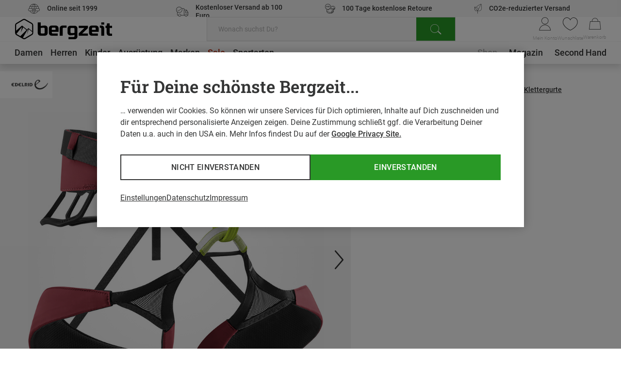

--- FILE ---
content_type: text/html;charset=UTF-8
request_url: https://www.bergzeit.at/p/edelrid-sirana-tc-klettergurt/5057681/
body_size: 69345
content:
<!doctype html>
<html class="" lang="de">
  <head>
    <meta http-equiv="Content-type" content="text/html; charset=utf-8">
<meta name="viewport" content="width=device-width, initial-scale=1.0, maximum-scale=1.0, minimum-scale=1.0, user-scalable=0"/>


<meta http-equiv="X-UA-Compatible" content="IE=edge,chrome=1">
<meta http-equiv="cleartype" content="on">

<meta name="robots" content="index,follow">
  <meta name="description" content="Sirana TC Klettergurt von Edelrid im Bergzeit Online Shop ➤ Große Auswahl ✓ portofrei ab 100€ ✓ Rechnungskauf ✓ Online seit 1999">
  <meta name="keywords" content="">
  <meta property="og:title" content="Sirana TC Klettergurt">
    <meta property="og:site_name" content="Sirana TC Klettergurt">
    <meta property="og:url" content="https://www.bergzeit.at/p/edelrid-sirana-tc-klettergurt/5057681/">
    <meta property="og:image" content="https://static.bergzeit.com/product_gallery_regular/5057681-001_pic1.jpg">
    <meta property="og:description" content="&lt;p&gt;Der Sirana Klettergurt in der Tommy Caldwell Edition von Edelrid ist ein besonders bequemer und zugleich richtig leichter Klettergurt, der sich damit besonders gut f&amp;uuml;rs Alpinklettern und fordernde Mehrseill&amp;auml;ngen eignet, aber auch zum Sportklettern funktioniert. Gewicht und Komfort gehen hier eine ausgewogene Balance ein.&lt;/p&gt;
&lt;p&gt;Das gelingt dank einer 3D Mesh-Polsterung mit weichen Bandkanten, Soft Frame Konstruktion und der Reduktion auf&#39;s Wesentliche. So gen&amp;uuml;gt dem Sirana eine 28 mm Side Block-Schnall am H&amp;uuml;ftgurt, die sich aber komplett &amp;ouml;ffnen l&amp;auml;sst, um das An- und Ausziehen zu erleichtern. F&amp;uuml;nf stabile Materialschlaufen sind hier ebenso an Bord wie zwei Befestigungsm&amp;ouml;glichkeiten f&amp;uuml;r Eisschrauben.&lt;/p&gt;">
    <link href="https://www.bergzeit.at/p/edelrid-sirana-tc-klettergurt/5057681/" rel="canonical">
  <link rel="alternate" href="https://www.bergzeit.de/p/edelrid-sirana-tc-klettergurt/5057681/#itemId=5057681-001" hreflang="de-DE" />
    <link rel="alternate" href="https://www.bergzeit.fi/p/edelrid-sirana-tc-climbing-harness/5057681/#itemId=5057681-001" hreflang="en-FI" />
    <link rel="alternate" href="https://www.bergzeit.cz/p/edelrid-sirana-tc-climbing-harness/5057681/#itemId=5057681-001" hreflang="en-CZ" />
    <link rel="alternate" href="https://www.bergzeit.be/fr/p/edelrid-baudrier-descalade-sirana-tc/5057681/#itemId=5057681-001" hreflang="fr-BE" />
    <link rel="alternate" href="https://www.bergzeit.pl/p/edelrid-sirana-tc-climbing-harness/5057681/#itemId=5057681-001" hreflang="en-PL" />
    <link rel="alternate" href="https://www.bergzeit.co.uk/p/edelrid-sirana-tc-climbing-harness/5057681/#itemId=5057681-001" hreflang="en-GB" />
    <link rel="alternate" href="https://www.bergzeit.dk/p/edelrid-sirana-tc-climbing-harness/5057681/#itemId=5057681-001" hreflang="en-DK" />
    <link rel="alternate" href="https://www.bergzeit.us/p/edelrid-sirana-tc-climbing-harness/5057681/#itemId=5057681-001" hreflang="en-US" />
    <link rel="alternate" href="https://www.bergzeit.ch/fr/p/edelrid-baudrier-descalade-sirana-tc/5057681/#itemId=5057681-001" hreflang="fr-CH" />
    <link rel="alternate" href="https://www.bergzeit.se/p/edelrid-sirana-tc-climbing-harness/5057681/#itemId=5057681-001" hreflang="en-SE" />
    <link rel="alternate" href="https://www.bergzeit.nl/p/edelrid-sirana-tc-klimgordel/5057681/#itemId=5057681-001" hreflang="nl-NL" />
    <link rel="alternate" href="https://www.bergzeit.fr/p/edelrid-baudrier-descalade-sirana-tc/5057681/#itemId=5057681-001" hreflang="fr-FR" />
    <link rel="alternate" href="https://www.bergzeit.ch/p/edelrid-sirana-tc-klettergurt/5057681/#itemId=5057681-001" hreflang="de-CH" />
    <link rel="alternate" href="https://www.bergzeit.be/p/edelrid-sirana-tc-klimgordel/5057681/#itemId=5057681-001" hreflang="nl-BE" />
    <link rel="alternate" href="https://www.bergzeit.it/p/edelrid-imbracatura-da-arrampicata-sirana-tc/5057681/#itemId=5057681-001" hreflang="it-IT" />
    <link rel="alternate" href="https://www.bergzeit.at/p/edelrid-sirana-tc-klettergurt/5057681/#itemId=5057681-001" hreflang="de-AT" />
    <link rel="alternate" href="https://www.bergzeit.no/p/edelrid-sirana-tc-climbing-harness/5057681/#itemId=5057681-001" hreflang="en-NO" />
    <title>Edelrid Sirana TC Klettergurt kaufen | Bergzeit</title>
    <link rel="shortcut" href="/3e42d4af975da99155b1169d5c01d3a62431bc0d/assets/bergzeit/staticImages/favicon.ico">
<link rel="icon" type="image/png" sizes="32x32" href="/3e42d4af975da99155b1169d5c01d3a62431bc0d/assets/bergzeit/staticImages/favicon-32x32.png">
<link rel="icon" type="image/png" sizes="16x16" href="/3e42d4af975da99155b1169d5c01d3a62431bc0d/assets/bergzeit/staticImages/favicon-16x16.png">
<link rel="mask-icon" href="/3e42d4af975da99155b1169d5c01d3a62431bc0d/assets/bergzeit/staticImages/safari-pinned-tab.svg">
<link rel="apple-touch-icon" href="/3e42d4af975da99155b1169d5c01d3a62431bc0d/assets/bergzeit/staticImages/apple-touch-icon.png">
<link rel="preload" href="/3e42d4af975da99155b1169d5c01d3a62431bc0d/assets/bergzeit/js/app.js" as="script" />
<link rel="preload" href="/3e42d4af975da99155b1169d5c01d3a62431bc0d/assets/bergzeit/css/styles.css" as="style" />
<link rel="stylesheet" href="/3e42d4af975da99155b1169d5c01d3a62431bc0d/assets/bergzeit/css/styles.css" type="text/css" charset="utf-8">
<link rel="preload" href="/3e42d4af975da99155b1169d5c01d3a62431bc0d/assets/bergzeit/fonts/roboto-v27-latin-ext_latin-300.woff2" as="font" type="font/woff2" crossorigin />
<link rel="preload" href="/3e42d4af975da99155b1169d5c01d3a62431bc0d/assets/bergzeit/fonts/roboto-v27-latin-ext_latin-regular.woff2" as="font" type="font/woff2" crossorigin />
<link rel="preload" href="/3e42d4af975da99155b1169d5c01d3a62431bc0d/assets/bergzeit/fonts/roboto-v27-latin-ext_latin-500.woff2" as="font" type="font/woff2" crossorigin />
<link rel="preload" href="/3e42d4af975da99155b1169d5c01d3a62431bc0d/assets/bergzeit/fonts/roboto-v27-latin-ext_latin-700.woff2" as="font" type="font/woff2" crossorigin />
<link rel="preload" href="/3e42d4af975da99155b1169d5c01d3a62431bc0d/assets/bergzeit/fonts/iconfont-v1o61w6mm9.woff2" as="font" type="font/woff2" crossorigin />
<script type="text/javascript">
  window.iShop = {
    config: {
      baseUrl : "https://www.bergzeit.at/",
    }
  };
</script>

<script>document.documentElement.className += ' js';</script>

<!--[if lte IE 10]>
<script type="text/javascript">
document.location.href = "/browser-error/";
</script>
<![endif]-->

<script type="text/javascript" charset="utf-8">
  _ishopevents_url = "/ishop-api/events/";
  _ishopevents = [];

  function teaser_click(link, event) {
    _ishopevents.push(event);
    return true;
  }

</script>

<link rel="preconnect" href="orca-runner-assets.zoovu.com">
<link rel="preconnect" href="https://orca-api.zoovu.com">

<!-- Global site tag (gtag.js) - Google Analytics -->
<link rel="preconnect" href="https://meas.bergzeit.at" />
<link rel="preconnect" href="https://www.google-analytics.com" />

<script>
  window.dataLayer = window.dataLayer || [];
  
    dataLayer.push({"cd":{"cd10":"Ausrüstung > Kletterausrüstung & Boulderausrüstung > Klettergurte","cd3":"loggedout","cd4":"productdetail"},"pm":{},"ud":{}});
  </script>
</head>
  <body class="default-layout page-detail-view">
    <!-- Google Tag Manager (noscript) -->
<noscript>
  <iframe src="https://meas.bergzeit.at/ns.html?id=GTM-NKB4VN4" height="0" width="0" style="display:none;visibility:hidden"></iframe>
</noscript>
<!-- End Google Tag Manager (noscript) -->
<div id="bergzeit-app" data-language="de">

      <template v-if="renderBurgerMenu">
        <transition name="burger-menu-">
          <burger-menu
            :logo="{
              name: 'logo_bergzeit',
              title: ''
            }"
          >
            <template #teaser1>
                <services-list-teaser
    v-bind="{&quot;services&quot;:[{&quot;content&quot;:&quot;Online seit 1999&quot;,&quot;icon&quot;:&quot;nm-icon-online-since-1999&quot;,&quot;link&quot;:{&quot;openInNewWindow&quot;:false,&quot;url&quot;:&quot;/vorteile/&quot;}},{&quot;content&quot;:&quot;Kostenloser Versand ab 100 Euro&quot;,&quot;icon&quot;:&quot;nm-icon-free-shipping&quot;,&quot;link&quot;:{&quot;openInNewWindow&quot;:false,&quot;url&quot;:&quot;/vorteile/&quot;}},{&quot;content&quot;:&quot;100 Tage kostenlose Retoure&quot;,&quot;icon&quot;:&quot;nm-icon-money-back&quot;,&quot;link&quot;:{&quot;openInNewWindow&quot;:false,&quot;url&quot;:&quot;/vorteile/&quot;}},{&quot;content&quot;:&quot;CO2e-reduzierter Versand&quot;,&quot;icon&quot;:&quot;nm-icon-climate-nautral-shipping&quot;,&quot;link&quot;:{&quot;openInNewWindow&quot;:false,&quot;url&quot;:&quot;/vorteile/&quot;}}]}"
    
        type="mobile"
      
  >
  </services-list-teaser>
</template>
            <template #teaser2>
                <brands-teaser
  v-bind="{&quot;additionalBrands&quot;:[],&quot;buttonLabel&quot;:&quot;Alle Marken&quot;,&quot;buttonLink&quot;:{&quot;name&quot;:&quot;&quot;,&quot;openLinkInNewWindow&quot;:false,&quot;trackingInfos&quot;:{},&quot;type&quot;:&quot;ExternalLink&quot;,&quot;url&quot;:&quot;/marken/&quot;,&quot;valid&quot;:false},&quot;topBrands&quot;:[{&quot;id&quot;:&quot;Salewa&quot;,&quot;image&quot;:{&quot;src&quot;:&quot;/media/i/salewa_200x120-1848-1.png&quot;},&quot;name&quot;:&quot;Salewa&quot;,&quot;url&quot;:&quot;/marken/salewa/&quot;},{&quot;id&quot;:&quot;Mammut&quot;,&quot;image&quot;:{&quot;src&quot;:&quot;/media/i/mammut_200x120-1844-1.png&quot;},&quot;name&quot;:&quot;Mammut&quot;,&quot;url&quot;:&quot;/marken/mammut/&quot;},{&quot;id&quot;:&quot;Vaude&quot;,&quot;image&quot;:{&quot;src&quot;:&quot;/media/i/vaude_200x120-1850-1.png&quot;},&quot;name&quot;:&quot;Vaude&quot;,&quot;url&quot;:&quot;/marken/vaude/&quot;},{&quot;id&quot;:&quot;Ortovox&quot;,&quot;image&quot;:{&quot;src&quot;:&quot;https://static.bergzeit.com/master/Ortovox_200x120.png&quot;},&quot;name&quot;:&quot;Ortovox&quot;,&quot;url&quot;:&quot;/marken/ortovox/&quot;},{&quot;id&quot;:&quot;Schöffel&quot;,&quot;image&quot;:{&quot;src&quot;:&quot;https://static.bergzeit.com/master/Schoeffel_200x120.png&quot;},&quot;name&quot;:&quot;Schöffel&quot;,&quot;url&quot;:&quot;/marken/schoeffel/&quot;},{&quot;id&quot;:&quot;Super.Natural&quot;,&quot;image&quot;:{&quot;src&quot;:&quot;https://static.bergzeit.com/master/super_natural_200x120.png&quot;},&quot;name&quot;:&quot;Super.Natural&quot;,&quot;url&quot;:&quot;/marken/supernatural/&quot;},{&quot;id&quot;:&quot;Black Diamond&quot;,&quot;image&quot;:{&quot;src&quot;:&quot;https://static.bergzeit.com/master/BlackDiamond_200x120.png&quot;},&quot;name&quot;:&quot;Black Diamond&quot;,&quot;url&quot;:&quot;/marken/black-diamond/&quot;},{&quot;id&quot;:&quot;Scarpa&quot;,&quot;image&quot;:{&quot;src&quot;:&quot;/media/i/scarpa_200x120-1876-1.png&quot;},&quot;name&quot;:&quot;Scarpa&quot;,&quot;url&quot;:&quot;/marken/scarpa/&quot;},{&quot;id&quot;:&quot;Dynafit&quot;,&quot;image&quot;:{&quot;src&quot;:&quot;/media/i/dynafit_200x120-1840-2.png&quot;},&quot;name&quot;:&quot;Dynafit&quot;,&quot;url&quot;:&quot;/marken/dynafit/&quot;},{&quot;id&quot;:&quot;Scott&quot;,&quot;image&quot;:{&quot;src&quot;:&quot;https://static.bergzeit.com/master/Scott_200x120.png&quot;},&quot;name&quot;:&quot;Scott&quot;,&quot;url&quot;:&quot;/marken/scott/&quot;},{&quot;id&quot;:&quot;Fjällräven&quot;,&quot;image&quot;:{&quot;src&quot;:&quot;https://static.bergzeit.com/master/fjallraven_200x120.png&quot;},&quot;name&quot;:&quot;Fjällräven&quot;,&quot;url&quot;:&quot;/marken/fjaellraeven/&quot;},{&quot;id&quot;:&quot;Edelrid&quot;,&quot;image&quot;:{&quot;src&quot;:&quot;https://static.bergzeit.com/master/edelrid_200x120.png&quot;},&quot;name&quot;:&quot;Edelrid&quot;,&quot;url&quot;:&quot;/marken/edelrid/&quot;},{&quot;id&quot;:&quot;Icebreaker&quot;,&quot;image&quot;:{&quot;src&quot;:&quot;https://static.bergzeit.com/master/icebreaker_200x120.png&quot;},&quot;name&quot;:&quot;Icebreaker&quot;,&quot;url&quot;:&quot;/marken/icebreaker/&quot;},{&quot;id&quot;:&quot;Meindl&quot;,&quot;image&quot;:{&quot;src&quot;:&quot;https://static.bergzeit.com/master/meindl_200x120.png&quot;},&quot;name&quot;:&quot;Meindl&quot;,&quot;url&quot;:&quot;/marken/meindl/&quot;},{&quot;id&quot;:&quot;Patagonia&quot;,&quot;image&quot;:{&quot;src&quot;:&quot;/media/i/patagonia_200x120-1847-1.png&quot;},&quot;name&quot;:&quot;Patagonia&quot;,&quot;url&quot;:&quot;/marken/patagonia/&quot;},{&quot;id&quot;:&quot;Deuter&quot;,&quot;image&quot;:{&quot;src&quot;:&quot;/media/i/deuter-15461-0.png&quot;},&quot;name&quot;:&quot;Deuter&quot;,&quot;url&quot;:&quot;/marken/deuter/&quot;}]}"
  
    :background="true"
  
    :link="{
      url: '/marken/',
      text: 'Alle Marken',
      target: ''
    }"
  
>
  <ul style="display: none;">
  <li>
      <a href="/marken/salewa/" title="Salewa" itemprop="url"><span itemprop="name">Salewa</span></a>
    </li>
  <li>
      <a href="/marken/mammut/" title="Mammut" itemprop="url"><span itemprop="name">Mammut</span></a>
    </li>
  <li>
      <a href="/marken/vaude/" title="Vaude" itemprop="url"><span itemprop="name">Vaude</span></a>
    </li>
  <li>
      <a href="/marken/ortovox/" title="Ortovox" itemprop="url"><span itemprop="name">Ortovox</span></a>
    </li>
  <li>
      <a href="/marken/schoeffel/" title="Schöffel" itemprop="url"><span itemprop="name">Schöffel</span></a>
    </li>
  <li>
      <a href="/marken/supernatural/" title="Super.Natural" itemprop="url"><span itemprop="name">Super.Natural</span></a>
    </li>
  <li>
      <a href="/marken/black-diamond/" title="Black Diamond" itemprop="url"><span itemprop="name">Black Diamond</span></a>
    </li>
  <li>
      <a href="/marken/scarpa/" title="Scarpa" itemprop="url"><span itemprop="name">Scarpa</span></a>
    </li>
  <li>
      <a href="/marken/dynafit/" title="Dynafit" itemprop="url"><span itemprop="name">Dynafit</span></a>
    </li>
  <li>
      <a href="/marken/scott/" title="Scott" itemprop="url"><span itemprop="name">Scott</span></a>
    </li>
  <li>
      <a href="/marken/fjaellraeven/" title="Fjällräven" itemprop="url"><span itemprop="name">Fjällräven</span></a>
    </li>
  <li>
      <a href="/marken/edelrid/" title="Edelrid" itemprop="url"><span itemprop="name">Edelrid</span></a>
    </li>
  <li>
      <a href="/marken/icebreaker/" title="Icebreaker" itemprop="url"><span itemprop="name">Icebreaker</span></a>
    </li>
  <li>
      <a href="/marken/meindl/" title="Meindl" itemprop="url"><span itemprop="name">Meindl</span></a>
    </li>
  <li>
      <a href="/marken/patagonia/" title="Patagonia" itemprop="url"><span itemprop="name">Patagonia</span></a>
    </li>
  <li>
      <a href="/marken/deuter/" title="Deuter" itemprop="url"><span itemprop="name">Deuter</span></a>
    </li>
  </ul>
</brands-teaser>
</template>
            </burger-menu>
        </transition>
      </template>
      <minicart></minicart>
      <div
        is="vue:page-overlay"
        class="page-overlay"
      >
      </div>
      <div id="popups"></div>
      <services-list-teaser
    v-bind="{&quot;services&quot;:[{&quot;content&quot;:&quot;Online seit 1999&quot;,&quot;icon&quot;:&quot;nm-icon-online-since-1999&quot;,&quot;link&quot;:{&quot;openInNewWindow&quot;:false,&quot;url&quot;:&quot;/vorteile/&quot;}},{&quot;content&quot;:&quot;Kostenloser Versand ab 100 Euro&quot;,&quot;icon&quot;:&quot;nm-icon-free-shipping&quot;,&quot;link&quot;:{&quot;openInNewWindow&quot;:false,&quot;url&quot;:&quot;/vorteile/&quot;}},{&quot;content&quot;:&quot;100 Tage kostenlose Retoure&quot;,&quot;icon&quot;:&quot;nm-icon-money-back&quot;,&quot;link&quot;:{&quot;openInNewWindow&quot;:false,&quot;url&quot;:&quot;/vorteile/&quot;}},{&quot;content&quot;:&quot;CO2e-reduzierter Versand&quot;,&quot;icon&quot;:&quot;nm-icon-climate-nautral-shipping&quot;,&quot;link&quot;:{&quot;openInNewWindow&quot;:false,&quot;url&quot;:&quot;/vorteile/&quot;}}]}"
    
        type="header"
      
  >
  </services-list-teaser>
<header
  is="vue:header-vue"
  class=""
  :logo="{
    name: 'logo_bergzeit',
    title: '',
    
        width: 195,
        height: 41,
      
  }"
  
>
  <div class="header--hidden" aria-hidden="true" inert>
    <nav itemscope itemtype="http://schema.org/SiteNavigationElement">
  <ul>
  <li>
      <a href="/damen/" title="Damen" itemprop="url"><span itemprop="name">Damen</span></a>
    </li>
    <ul>
      <li>
          <a href="/damen/bekleidung/" title="Bekleidung" itemprop="url"><span itemprop="name">Bekleidung</span></a>
        </li>
        <ul>
        <li>
              <a href="/damen/bekleidung/jacken/" title="Jacken" itemprop="url"><span itemprop="name">Jacken</span></a>
            </li>
          <li>
              <a href="/damen/bekleidung/hosen/" title="Hosen" itemprop="url"><span itemprop="name">Hosen</span></a>
            </li>
          <li>
              <a href="/damen/bekleidung/pullover-hoodies-shirts/" title="Pullover, Hoodies, Shirts" itemprop="url"><span itemprop="name">Pullover, Hoodies, Shirts</span></a>
            </li>
          <li>
              <a href="/damen/bekleidung/funktionsunterwaesche/" title="Funktionsunterwäsche" itemprop="url"><span itemprop="name">Funktionsunterwäsche</span></a>
            </li>
          <li>
              <a href="/damen/bekleidung/westen/" title="Westen" itemprop="url"><span itemprop="name">Westen</span></a>
            </li>
          </ul>
        <li>
          <a href="/damen/schuhe/" title="Schuhe" itemprop="url"><span itemprop="name">Schuhe</span></a>
        </li>
        <ul>
        <li>
              <a href="/damen/schuhe/zustiegsschuhe-multifunktionsschuhe/" title="Zustiegsschuhe & Multifunktionsschuhe" itemprop="url"><span itemprop="name">Zustiegsschuhe & Multifunktionsschuhe</span></a>
            </li>
          <li>
              <a href="/damen/schuhe/wanderschuhe-trekkingschuhe/" title="Wanderschuhe & Trekkingschuhe" itemprop="url"><span itemprop="name">Wanderschuhe & Trekkingschuhe</span></a>
            </li>
          <li>
              <a href="/damen/schuhe/winterschuhe-winterstiefel/" title="Winterschuhe & Winterstiefel" itemprop="url"><span itemprop="name">Winterschuhe & Winterstiefel</span></a>
            </li>
          <li>
              <a href="/damen/schuhe/trailrunningschuhe/" title="Trailrunningschuhe" itemprop="url"><span itemprop="name">Trailrunningschuhe</span></a>
            </li>
          <li>
              <a href="/damen/schuhe/freizeitschuhe/" title="Freizeitschuhe" itemprop="url"><span itemprop="name">Freizeitschuhe</span></a>
            </li>
          </ul>
        <li>
          <a href="/damen/accessoires/" title="Accessoires" itemprop="url"><span itemprop="name">Accessoires</span></a>
        </li>
        <ul>
        <li>
              <a href="/damen/accessoires/sportsocken/" title="Sportsocken" itemprop="url"><span itemprop="name">Sportsocken</span></a>
            </li>
          <li>
              <a href="/damen/accessoires/handschuhe/" title="Handschuhe" itemprop="url"><span itemprop="name">Handschuhe</span></a>
            </li>
          <li>
              <a href="/damen/accessoires/stirnbaender/" title="Stirnbänder" itemprop="url"><span itemprop="name">Stirnbänder</span></a>
            </li>
          <li>
              <a href="/damen/accessoires/muetzen-beanies/" title="Mützen & Beanies" itemprop="url"><span itemprop="name">Mützen & Beanies</span></a>
            </li>
          <li>
              <a href="/damen/accessoires/schals-multifunktionstuecher/" title="Schals & Multifunktionstücher" itemprop="url"><span itemprop="name">Schals & Multifunktionstücher</span></a>
            </li>
          </ul>
        </ul>
    <li>
      <a href="/herren/" title="Herren" itemprop="url"><span itemprop="name">Herren</span></a>
    </li>
    <ul>
      <li>
          <a href="/herren/bekleidung/" title="Bekleidung" itemprop="url"><span itemprop="name">Bekleidung</span></a>
        </li>
        <ul>
        <li>
              <a href="/herren/bekleidung/jacken/" title="Jacken" itemprop="url"><span itemprop="name">Jacken</span></a>
            </li>
          <li>
              <a href="/herren/bekleidung/hosen/" title="Hosen" itemprop="url"><span itemprop="name">Hosen</span></a>
            </li>
          <li>
              <a href="/herren/bekleidung/pullover-hoodies-shirts/" title="Pullover, Hoodies, Shirts" itemprop="url"><span itemprop="name">Pullover, Hoodies, Shirts</span></a>
            </li>
          <li>
              <a href="/herren/bekleidung/funktionsunterwaesche/" title="Funktionsunterwäsche" itemprop="url"><span itemprop="name">Funktionsunterwäsche</span></a>
            </li>
          <li>
              <a href="/herren/bekleidung/westen/" title="Westen" itemprop="url"><span itemprop="name">Westen</span></a>
            </li>
          </ul>
        <li>
          <a href="/herren/schuhe/" title="Schuhe" itemprop="url"><span itemprop="name">Schuhe</span></a>
        </li>
        <ul>
        <li>
              <a href="/herren/schuhe/zustiegsschuhe-multifunktionsschuhe/" title="Zustiegsschuhe & Multifunktionsschuhe" itemprop="url"><span itemprop="name">Zustiegsschuhe & Multifunktionsschuhe</span></a>
            </li>
          <li>
              <a href="/herren/schuhe/wanderschuhe-trekkingschuhe/" title="Wanderschuhe & Trekkingschuhe" itemprop="url"><span itemprop="name">Wanderschuhe & Trekkingschuhe</span></a>
            </li>
          <li>
              <a href="/herren/schuhe/winterschuhe-winterstiefel/" title="Winterschuhe & Winterstiefel" itemprop="url"><span itemprop="name">Winterschuhe & Winterstiefel</span></a>
            </li>
          <li>
              <a href="/herren/schuhe/trailrunningschuhe/" title="Trailrunningschuhe" itemprop="url"><span itemprop="name">Trailrunningschuhe</span></a>
            </li>
          <li>
              <a href="/herren/schuhe/freizeitschuhe/" title="Freizeitschuhe" itemprop="url"><span itemprop="name">Freizeitschuhe</span></a>
            </li>
          </ul>
        <li>
          <a href="/herren/accessoires/" title="Accessoires" itemprop="url"><span itemprop="name">Accessoires</span></a>
        </li>
        <ul>
        <li>
              <a href="/herren/accessoires/sportsocken/" title="Sportsocken" itemprop="url"><span itemprop="name">Sportsocken</span></a>
            </li>
          <li>
              <a href="/herren/accessoires/handschuhe/" title="Handschuhe" itemprop="url"><span itemprop="name">Handschuhe</span></a>
            </li>
          <li>
              <a href="/herren/accessoires/muetzen-beanies/" title="Mützen & Beanies" itemprop="url"><span itemprop="name">Mützen & Beanies</span></a>
            </li>
          <li>
              <a href="/herren/accessoires/stirnbaender/" title="Stirnbänder" itemprop="url"><span itemprop="name">Stirnbänder</span></a>
            </li>
          <li>
              <a href="/herren/accessoires/schals-multifunktionstuecher/" title="Schals & Multifunktionstücher" itemprop="url"><span itemprop="name">Schals & Multifunktionstücher</span></a>
            </li>
          </ul>
        </ul>
    <li>
      <a href="/kinder/" title="Kinder" itemprop="url"><span itemprop="name">Kinder</span></a>
    </li>
    <ul>
      <li>
          <a href="/kinder/bekleidung/" title="Bekleidung" itemprop="url"><span itemprop="name">Bekleidung</span></a>
        </li>
        <ul>
        <li>
              <a href="/kinder/bekleidung/jacken/" title="Jacken" itemprop="url"><span itemprop="name">Jacken</span></a>
            </li>
          <li>
              <a href="/kinder/bekleidung/hosen/" title="Hosen" itemprop="url"><span itemprop="name">Hosen</span></a>
            </li>
          <li>
              <a href="/kinder/bekleidung/pullover-hoodies-shirts/" title="Pullover, Hoodies, Shirts" itemprop="url"><span itemprop="name">Pullover, Hoodies, Shirts</span></a>
            </li>
          <li>
              <a href="/kinder/bekleidung/funktionsunterwaesche/" title="Funktionsunterwäsche" itemprop="url"><span itemprop="name">Funktionsunterwäsche</span></a>
            </li>
          <li>
              <a href="/kinder/bekleidung/overalls/" title="Overalls" itemprop="url"><span itemprop="name">Overalls</span></a>
            </li>
          </ul>
        <li>
          <a href="/kinder/schuhe/" title="Schuhe" itemprop="url"><span itemprop="name">Schuhe</span></a>
        </li>
        <ul>
        <li>
              <a href="/kinder/schuhe/winterschuhe-winterstiefel/" title="Winterschuhe & Winterstiefel" itemprop="url"><span itemprop="name">Winterschuhe & Winterstiefel</span></a>
            </li>
          <li>
              <a href="/kinder/schuhe/wanderschuhe-trekkingschuhe/" title="Wanderschuhe & Trekkingschuhe" itemprop="url"><span itemprop="name">Wanderschuhe & Trekkingschuhe</span></a>
            </li>
          <li>
              <a href="/kinder/schuhe/laufschuhe/" title="Laufschuhe" itemprop="url"><span itemprop="name">Laufschuhe</span></a>
            </li>
          <li>
              <a href="/kinder/schuhe/barfussschuhe/" title="Barfußschuhe" itemprop="url"><span itemprop="name">Barfußschuhe</span></a>
            </li>
          <li>
              <a href="/kinder/schuhe/freizeitschuhe/" title="Freizeitschuhe" itemprop="url"><span itemprop="name">Freizeitschuhe</span></a>
            </li>
          </ul>
        <li>
          <a href="/kinder/accessoires/" title="Accessoires" itemprop="url"><span itemprop="name">Accessoires</span></a>
        </li>
        <ul>
        <li>
              <a href="/kinder/accessoires/handschuhe/" title="Handschuhe" itemprop="url"><span itemprop="name">Handschuhe</span></a>
            </li>
          <li>
              <a href="/kinder/accessoires/sportsocken/" title="Sportsocken" itemprop="url"><span itemprop="name">Sportsocken</span></a>
            </li>
          <li>
              <a href="/kinder/accessoires/muetzen-beanies/" title="Mützen & Beanies" itemprop="url"><span itemprop="name">Mützen & Beanies</span></a>
            </li>
          <li>
              <a href="/kinder/accessoires/schals-multifunktionstuecher/" title="Schals & Multifunktionstücher" itemprop="url"><span itemprop="name">Schals & Multifunktionstücher</span></a>
            </li>
          <li>
              <a href="/kinder/accessoires/basecaps/" title="Basecaps" itemprop="url"><span itemprop="name">Basecaps</span></a>
            </li>
          </ul>
        </ul>
    <li>
      <a href="/ausruestung/" title="Ausrüstung" itemprop="url"><span itemprop="name">Ausrüstung</span></a>
    </li>
    <ul>
      <li>
          <a href="/ausruestung/basics/" title="Basics" itemprop="url"><span itemprop="name">Basics</span></a>
        </li>
        <ul>
        <li>
              <a href="/ausruestung/basics/brillen-goggles/" title="Brillen & Goggles" itemprop="url"><span itemprop="name">Brillen & Goggles</span></a>
            </li>
          <li>
              <a href="/ausruestung/basics/stoecke/" title="Stöcke" itemprop="url"><span itemprop="name">Stöcke</span></a>
            </li>
          <li>
              <a href="/ausruestung/basics/helme-protektoren/" title="Helme & Protektoren" itemprop="url"><span itemprop="name">Helme & Protektoren</span></a>
            </li>
          <li>
              <a href="/ausruestung/basics/messer-werkzeuge/" title="Messer & Werkzeuge" itemprop="url"><span itemprop="name">Messer & Werkzeuge</span></a>
            </li>
          <li>
              <a href="/ausruestung/basics/trink-isolierflaschen/" title="Trink- & Isolierflaschen" itemprop="url"><span itemprop="name">Trink- & Isolierflaschen</span></a>
            </li>
          </ul>
        <li>
          <a href="/ausruestung/rucksaecke-taschen/" title="Rucksäcke & Taschen" itemprop="url"><span itemprop="name">Rucksäcke & Taschen</span></a>
        </li>
        <ul>
        <li>
              <a href="/ausruestung/rucksaecke-taschen/rucksaecke/" title="Rucksäcke" itemprop="url"><span itemprop="name">Rucksäcke</span></a>
            </li>
          <li>
              <a href="/ausruestung/rucksaecke-taschen/taschen/" title="Taschen" itemprop="url"><span itemprop="name">Taschen</span></a>
            </li>
          </ul>
        <li>
          <a href="/ausruestung/skitourenausruestung/" title="Skitourenausrüstung" itemprop="url"><span itemprop="name">Skitourenausrüstung</span></a>
        </li>
        <ul>
        <li>
              <a href="/ausruestung/skitourenausruestung/tourenskischuhe/" title="Tourenskischuhe" itemprop="url"><span itemprop="name">Tourenskischuhe</span></a>
            </li>
          <li>
              <a href="/ausruestung/skitourenausruestung/tourenski/" title="Tourenski" itemprop="url"><span itemprop="name">Tourenski</span></a>
            </li>
          <li>
              <a href="/ausruestung/skitourenausruestung/tourenbindungen/" title="Tourenbindungen" itemprop="url"><span itemprop="name">Tourenbindungen</span></a>
            </li>
          <li>
              <a href="/ausruestung/skitourenausruestung/skifelle/" title="Skifelle" itemprop="url"><span itemprop="name">Skifelle</span></a>
            </li>
          <li>
              <a href="/ausruestung/skitourenausruestung/tourenski-set/" title="Tourenski-Set" itemprop="url"><span itemprop="name">Tourenski-Set</span></a>
            </li>
          </ul>
        <li>
          <a href="/ausruestung/kletterausruestung-boulderausruestung/" title="Kletterausrüstung & Boulderausrüstung" itemprop="url"><span itemprop="name">Kletterausrüstung & Boulderausrüstung</span></a>
        </li>
        <ul>
        <li>
              <a href="/ausruestung/kletterausruestung-boulderausruestung/kletterseile/" title="Kletterseile" itemprop="url"><span itemprop="name">Kletterseile</span></a>
            </li>
          <li>
              <a href="/ausruestung/kletterausruestung-boulderausruestung/klettergurte/" title="Klettergurte" itemprop="url"><span itemprop="name">Klettergurte</span></a>
            </li>
          <li>
              <a href="/ausruestung/kletterausruestung-boulderausruestung/kletterhelme/" title="Kletterhelme" itemprop="url"><span itemprop="name">Kletterhelme</span></a>
            </li>
          <li>
              <a href="/ausruestung/kletterausruestung-boulderausruestung/karabiner/" title="Karabiner" itemprop="url"><span itemprop="name">Karabiner</span></a>
            </li>
          <li>
              <a href="/ausruestung/kletterausruestung-boulderausruestung/sicherungsgeraete/" title="Sicherungsgeräte" itemprop="url"><span itemprop="name">Sicherungsgeräte</span></a>
            </li>
          </ul>
        <li>
          <a href="/ausruestung/lawinenausruestung/" title="Lawinenausrüstung" itemprop="url"><span itemprop="name">Lawinenausrüstung</span></a>
        </li>
        <ul>
        <li>
              <a href="/ausruestung/lawinenausruestung/lvs-geraete/" title="LVS-Geräte" itemprop="url"><span itemprop="name">LVS-Geräte</span></a>
            </li>
          <li>
              <a href="/ausruestung/lawinenausruestung/lvs-sets/" title="LVS-Sets" itemprop="url"><span itemprop="name">LVS-Sets</span></a>
            </li>
          <li>
              <a href="/ausruestung/lawinenausruestung/lawinenschaufeln/" title="Lawinenschaufeln" itemprop="url"><span itemprop="name">Lawinenschaufeln</span></a>
            </li>
          <li>
              <a href="/ausruestung/lawinenausruestung/lawinensonden/" title="Lawinensonden" itemprop="url"><span itemprop="name">Lawinensonden</span></a>
            </li>
          <li>
              <a href="/ausruestung/lawinenausruestung/lvs-konfigurator/" title="LVS-Set Konfigurator" itemprop="url"><span itemprop="name">LVS-Set Konfigurator</span></a>
            </li>
          </ul>
        <li>
          <a href="/ausruestung/freerideausruestung/" title="Freerideausrüstung" itemprop="url"><span itemprop="name">Freerideausrüstung</span></a>
        </li>
        <ul>
        <li>
              <a href="/ausruestung/freerideausruestung/freerideskischuhe/" title="Freerideskischuhe" itemprop="url"><span itemprop="name">Freerideskischuhe</span></a>
            </li>
          <li>
              <a href="/ausruestung/freerideausruestung/freerideski/" title="Freerideski" itemprop="url"><span itemprop="name">Freerideski</span></a>
            </li>
          <li>
              <a href="/ausruestung/freerideausruestung/freeridebindungen/" title="Freeridebindungen" itemprop="url"><span itemprop="name">Freeridebindungen</span></a>
            </li>
          <li>
              <a href="/ausruestung/freerideausruestung/bindung-zubehoer/" title="Bindung-Zubehör" itemprop="url"><span itemprop="name">Bindung-Zubehör</span></a>
            </li>
          <li>
              <a href="/ausruestung/freerideausruestung/innenschuhe/" title="Innenschuhe" itemprop="url"><span itemprop="name">Innenschuhe</span></a>
            </li>
          </ul>
        <li>
          <a href="/ausruestung/langlaufausruestung/" title="Langlaufausrüstung" itemprop="url"><span itemprop="name">Langlaufausrüstung</span></a>
        </li>
        <ul>
        <li>
              <a href="/ausruestung/langlaufausruestung/langlaufski/" title="Langlaufski" itemprop="url"><span itemprop="name">Langlaufski</span></a>
            </li>
          <li>
              <a href="/ausruestung/langlaufausruestung/langlaufschuhe/" title="Langlaufschuhe" itemprop="url"><span itemprop="name">Langlaufschuhe</span></a>
            </li>
          <li>
              <a href="/ausruestung/langlaufausruestung/skiwachs-skipflege/" title="Skiwachs & Skipflege" itemprop="url"><span itemprop="name">Skiwachs & Skipflege</span></a>
            </li>
          <li>
              <a href="/ausruestung/langlaufausruestung/langlaufbindungen/" title="Langlaufbindungen" itemprop="url"><span itemprop="name">Langlaufbindungen</span></a>
            </li>
          <li>
              <a href="/ausruestung/langlaufausruestung/skiroller/" title="Skiroller" itemprop="url"><span itemprop="name">Skiroller</span></a>
            </li>
          </ul>
        <li>
          <a href="/ausruestung/hochtour-eisklettern/" title="Hochtour & Eisklettern" itemprop="url"><span itemprop="name">Hochtour & Eisklettern</span></a>
        </li>
        <ul>
        <li>
              <a href="/ausruestung/hochtour-eisklettern/steigeisen/" title="Steigeisen" itemprop="url"><span itemprop="name">Steigeisen</span></a>
            </li>
          <li>
              <a href="/ausruestung/hochtour-eisklettern/eispickel/" title="Eispickel" itemprop="url"><span itemprop="name">Eispickel</span></a>
            </li>
          <li>
              <a href="/ausruestung/hochtour-eisklettern/eisgeraete/" title="Eisgeräte" itemprop="url"><span itemprop="name">Eisgeräte</span></a>
            </li>
          <li>
              <a href="/ausruestung/hochtour-eisklettern/hochtourengurte/" title="Hochtourengurte" itemprop="url"><span itemprop="name">Hochtourengurte</span></a>
            </li>
          <li>
              <a href="/ausruestung/hochtour-eisklettern/eisschrauben/" title="Eisschrauben" itemprop="url"><span itemprop="name">Eisschrauben</span></a>
            </li>
          </ul>
        <li>
          <a href="/ausruestung/licht-elektronik/" title="Licht & Elektronik" itemprop="url"><span itemprop="name">Licht & Elektronik</span></a>
        </li>
        <ul>
        <li>
              <a href="/ausruestung/licht-elektronik/gps-navigation-uhren/" title="GPS, Navigation & Uhren" itemprop="url"><span itemprop="name">GPS, Navigation & Uhren</span></a>
            </li>
          <li>
              <a href="/ausruestung/licht-elektronik/lampen/" title="Lampen" itemprop="url"><span itemprop="name">Lampen</span></a>
            </li>
          <li>
              <a href="/ausruestung/licht-elektronik/energie-elektronik/" title="Energie & Elektronik" itemprop="url"><span itemprop="name">Energie & Elektronik</span></a>
            </li>
          </ul>
        <li>
          <a href="/ausruestung/fahrradausruestung/" title="Fahrradausrüstung" itemprop="url"><span itemprop="name">Fahrradausrüstung</span></a>
        </li>
        <ul>
        <li>
              <a href="/ausruestung/fahrradausruestung/fahrradhelme/" title="Fahrradhelme" itemprop="url"><span itemprop="name">Fahrradhelme</span></a>
            </li>
          <li>
              <a href="/ausruestung/fahrradausruestung/fahrradteile/" title="Fahrradteile" itemprop="url"><span itemprop="name">Fahrradteile</span></a>
            </li>
          <li>
              <a href="/ausruestung/fahrradausruestung/fahrradtaschen/" title="Fahrradtaschen" itemprop="url"><span itemprop="name">Fahrradtaschen</span></a>
            </li>
          <li>
              <a href="/ausruestung/fahrradausruestung/fahrradprotektoren/" title="Fahrradprotektoren" itemprop="url"><span itemprop="name">Fahrradprotektoren</span></a>
            </li>
          <li>
              <a href="/ausruestung/fahrradausruestung/fahrradwerkzeug-fahrradpflege/" title="Fahrradwerkzeug & Fahrradpflege" itemprop="url"><span itemprop="name">Fahrradwerkzeug & Fahrradpflege</span></a>
            </li>
          </ul>
        </ul>
    <li>
      <a href="/marken/" title="Marken" itemprop="url"><span itemprop="name">Marken</span></a>
    </li>
    <ul>
        <li>
              <a href="/marken/ortovox/" title="Ortovox" itemprop="url"><span itemprop="name">Ortovox</span></a>
            </li>
          <li>
              <a href="/marken/dynafit/" title="Dynafit" itemprop="url"><span itemprop="name">Dynafit</span></a>
            </li>
          <li>
              <a href="/marken/black-diamond/" title="Black Diamond" itemprop="url"><span itemprop="name">Black Diamond</span></a>
            </li>
          <li>
              <a href="/marken/salewa/" title="Salewa" itemprop="url"><span itemprop="name">Salewa</span></a>
            </li>
          <li>
              <a href="/marken/mammut/" title="Mammut" itemprop="url"><span itemprop="name">Mammut</span></a>
            </li>
          <li>
              <a href="/marken/fjaellraeven/" title="Fjällräven" itemprop="url"><span itemprop="name">Fjällräven</span></a>
            </li>
          <li>
              <a href="/marken/vaude/" title="Vaude" itemprop="url"><span itemprop="name">Vaude</span></a>
            </li>
          <li>
              <a href="/marken/schoeffel/" title="Schöffel" itemprop="url"><span itemprop="name">Schöffel</span></a>
            </li>
          <li>
              <a href="/marken/supernatural/" title="Super.Natural" itemprop="url"><span itemprop="name">Super.Natural</span></a>
            </li>
          <li>
              <a href="/marken/scarpa/" title="Scarpa" itemprop="url"><span itemprop="name">Scarpa</span></a>
            </li>
          <li>
              <a href="/marken/edelrid/" title="Edelrid" itemprop="url"><span itemprop="name">Edelrid</span></a>
            </li>
          <li>
              <a href="/marken/patagonia/" title="Patagonia" itemprop="url"><span itemprop="name">Patagonia</span></a>
            </li>
          </ul>
    <li>
      <a href="/outlet/" title="Sale" itemprop="url"><span itemprop="name">Sale</span></a>
    </li>
    <ul>
      <li>
          <a href="/outlet/damen/" title="Damen" itemprop="url"><span itemprop="name">Damen</span></a>
        </li>
        <ul>
        <li>
              <a href="/outlet/damen/accessoires/" title="Accessoires" itemprop="url"><span itemprop="name">Accessoires</span></a>
            </li>
          <li>
              <a href="/outlet/damen/ausruestung/" title="Ausrüstung" itemprop="url"><span itemprop="name">Ausrüstung</span></a>
            </li>
          <li>
              <a href="/outlet/damen/bekleidung/" title="Bekleidung" itemprop="url"><span itemprop="name">Bekleidung</span></a>
            </li>
          <li>
              <a href="/outlet/damen/schuhe/" title="Schuhe" itemprop="url"><span itemprop="name">Schuhe</span></a>
            </li>
          </ul>
        <li>
          <a href="/outlet/herren/" title="Herren" itemprop="url"><span itemprop="name">Herren</span></a>
        </li>
        <ul>
        <li>
              <a href="/outlet/herren/accessoires/" title="Accessoires" itemprop="url"><span itemprop="name">Accessoires</span></a>
            </li>
          <li>
              <a href="/outlet/herren/ausruestung/" title="Ausrüstung" itemprop="url"><span itemprop="name">Ausrüstung</span></a>
            </li>
          <li>
              <a href="/outlet/herren/bekleidung/" title="Bekleidung" itemprop="url"><span itemprop="name">Bekleidung</span></a>
            </li>
          <li>
              <a href="/outlet/herren/schuhe/" title="Schuhe" itemprop="url"><span itemprop="name">Schuhe</span></a>
            </li>
          </ul>
        <li>
          <a href="/outlet/kinder/" title="Kinder" itemprop="url"><span itemprop="name">Kinder</span></a>
        </li>
        <ul>
        <li>
              <a href="/outlet/kinder/accessoires/" title="Accessoires" itemprop="url"><span itemprop="name">Accessoires</span></a>
            </li>
          <li>
              <a href="/outlet/kinder/ausruestung/" title="Ausrüstung" itemprop="url"><span itemprop="name">Ausrüstung</span></a>
            </li>
          <li>
              <a href="/outlet/kinder/schuhe/" title="Schuhe" itemprop="url"><span itemprop="name">Schuhe</span></a>
            </li>
          <li>
              <a href="/outlet/kinder/bekleidung/" title="Bekleidung" itemprop="url"><span itemprop="name">Bekleidung</span></a>
            </li>
          </ul>
        <li>
          <a href="/outlet/bekleidung/" title="Bekleidung" itemprop="url"><span itemprop="name">Bekleidung</span></a>
        </li>
        <ul>
        <li>
              <a href="/outlet/bekleidung/hosen/" title="Hosen" itemprop="url"><span itemprop="name">Hosen</span></a>
            </li>
          <li>
              <a href="/outlet/bekleidung/kleider-roecke/" title="Kleider & Röcke" itemprop="url"><span itemprop="name">Kleider & Röcke</span></a>
            </li>
          <li>
              <a href="/outlet/bekleidung/pullover-hoodies-shirts/" title="Pullover, Hoodies, Shirts" itemprop="url"><span itemprop="name">Pullover, Hoodies, Shirts</span></a>
            </li>
          <li>
              <a href="/outlet/bekleidung/bademoden/" title="Bademoden" itemprop="url"><span itemprop="name">Bademoden</span></a>
            </li>
          <li>
              <a href="/outlet/bekleidung/funktionsunterwaesche/" title="Funktionsunterwäsche" itemprop="url"><span itemprop="name">Funktionsunterwäsche</span></a>
            </li>
          </ul>
        <li>
          <a href="/outlet/ausruestung/" title="Ausrüstung" itemprop="url"><span itemprop="name">Ausrüstung</span></a>
        </li>
        <ul>
        <li>
              <a href="/outlet/ausruestung/fahrradausruestung/" title="Fahrradausrüstung" itemprop="url"><span itemprop="name">Fahrradausrüstung</span></a>
            </li>
          <li>
              <a href="/outlet/ausruestung/freerideausruestung/" title="Freerideausrüstung" itemprop="url"><span itemprop="name">Freerideausrüstung</span></a>
            </li>
          <li>
              <a href="/outlet/ausruestung/hochtour-eisklettern/" title="Hochtour & Eisklettern" itemprop="url"><span itemprop="name">Hochtour & Eisklettern</span></a>
            </li>
          <li>
              <a href="/outlet/ausruestung/kletterausruestung-boulderausruestung/" title="Kletterausrüstung & Boulderausrüstung" itemprop="url"><span itemprop="name">Kletterausrüstung & Boulderausrüstung</span></a>
            </li>
          <li>
              <a href="/outlet/ausruestung/klettersteigausruestung/" title="Klettersteigausrüstung" itemprop="url"><span itemprop="name">Klettersteigausrüstung</span></a>
            </li>
          </ul>
        <li>
          <a href="/outlet/schuhe/" title="Schuhe" itemprop="url"><span itemprop="name">Schuhe</span></a>
        </li>
        <ul>
        <li>
              <a href="/outlet/schuhe/barfussschuhe/" title="Barfußschuhe" itemprop="url"><span itemprop="name">Barfußschuhe</span></a>
            </li>
          <li>
              <a href="/outlet/schuhe/fahrradschuhe/" title="Fahrradschuhe" itemprop="url"><span itemprop="name">Fahrradschuhe</span></a>
            </li>
          <li>
              <a href="/outlet/schuhe/gamaschen/" title="Gamaschen" itemprop="url"><span itemprop="name">Gamaschen</span></a>
            </li>
          <li>
              <a href="/outlet/schuhe/groedel/" title="Grödel" itemprop="url"><span itemprop="name">Grödel</span></a>
            </li>
          <li>
              <a href="/outlet/schuhe/gummistiefel/" title="Gummistiefel" itemprop="url"><span itemprop="name">Gummistiefel</span></a>
            </li>
          </ul>
        <li>
          <a href="/outlet/accessoires/" title="Accessoires" itemprop="url"><span itemprop="name">Accessoires</span></a>
        </li>
        <ul>
        <li>
              <a href="/outlet/accessoires/armlinge-beinlinge/" title="Armlinge & Beinlinge" itemprop="url"><span itemprop="name">Armlinge & Beinlinge</span></a>
            </li>
          <li>
              <a href="/outlet/accessoires/guertel-hosentraeger/" title="Gürtel & Hosenträger" itemprop="url"><span itemprop="name">Gürtel & Hosenträger</span></a>
            </li>
          <li>
              <a href="/outlet/accessoires/handschuhe/" title="Handschuhe" itemprop="url"><span itemprop="name">Handschuhe</span></a>
            </li>
          <li>
              <a href="/outlet/accessoires/schals-multifunktionstuecher/" title="Schals & Multifunktionstücher" itemprop="url"><span itemprop="name">Schals & Multifunktionstücher</span></a>
            </li>
          <li>
              <a href="/outlet/accessoires/schmuck/" title="Schmuck" itemprop="url"><span itemprop="name">Schmuck</span></a>
            </li>
          </ul>
        </ul>
    <li>
      <a href="/sportarten/" title="Sportarten" itemprop="url"><span itemprop="name">Sportarten</span></a>
    </li>
    <ul>
      <li>
          <a href="/sportarten/skitour/" title="Skitour" itemprop="url"><span itemprop="name">Skitour</span></a>
        </li>
        <li>
          <a href="/sportarten/bergsteigen/" title="Bergsteigen" itemprop="url"><span itemprop="name">Bergsteigen</span></a>
        </li>
        <li>
          <a href="/sportarten/wandern/" title="Wandern" itemprop="url"><span itemprop="name">Wandern</span></a>
        </li>
        <li>
          <a href="/sportarten/freeride/" title="Freeride" itemprop="url"><span itemprop="name">Freeride</span></a>
        </li>
        <li>
          <a href="/sportarten/langlauf/" title="Langlauf" itemprop="url"><span itemprop="name">Langlauf</span></a>
        </li>
        <li>
          <a href="/sportarten/radfahren/" title="Radfahren" itemprop="url"><span itemprop="name">Radfahren</span></a>
        </li>
        <li>
          <a href="/sportarten/trailrunning/" title="Trailrunning" itemprop="url"><span itemprop="name">Trailrunning</span></a>
        </li>
        <li>
          <a href="/sportarten/klettern/" title="Klettern" itemprop="url"><span itemprop="name">Klettern</span></a>
        </li>
        <li>
          <a href="/sportarten/yoga/" title="Yoga" itemprop="url"><span itemprop="name">Yoga</span></a>
        </li>
        <li>
          <a href="/sportarten/lifestyle/" title="Lifestyle" itemprop="url"><span itemprop="name">Lifestyle</span></a>
        </li>
        </ul>
    </ul>
</nav>
</div>
</header>
<main class="page-main">
        <div class="page-main--seo">
          </div>
        <div  class="container">
          <div class="product-detailed-page product-detailed-page--seo">
  <script type="application/ld+json">
    {"@context":"https://schema.org/","@type":"Product","brand":"Edelrid","category":"Klettergurte","description":"Alpinklettergurt mit perfekter Balance aus Komfort und Leichtigkeit","image":"https://static.bergzeit.com/product_gallery_regular/5057681-001_pic1.jpg","model":[{"@type":"ProductModel","color":"beetroot","image":"https://static.bergzeit.com/product_gallery_regular/5057681-001_pic1.jpg","name":"Sirana TC Klettergurt","offers":[{"@type":"Offer","availability":"http://schema.org/InStock","name":"beetroot Sirana TC Klettergurt","price":52.8,"priceCurrency":"EUR"}],"size":"L | 80-100CM","sku":"5057681-004","url":"https://www.bergzeit.at/p/edelrid-sirana-tc-klettergurt/5057681/#itemId=5057681-004"},{"@type":"ProductModel","color":"beetroot","image":"https://static.bergzeit.com/product_gallery_regular/5057681-001_pic1.jpg","name":"Sirana TC Klettergurt","offers":[{"@type":"Offer","availability":"http://schema.org/InStock","name":"beetroot Sirana TC Klettergurt","price":52.8,"priceCurrency":"EUR"}],"size":"M | 75-95CM","sku":"5057681-003","url":"https://www.bergzeit.at/p/edelrid-sirana-tc-klettergurt/5057681/#itemId=5057681-003"},{"@type":"ProductModel","color":"beetroot","image":"https://static.bergzeit.com/product_gallery_regular/5057681-001_pic1.jpg","name":"Sirana TC Klettergurt","offers":[{"@type":"Offer","availability":"http://schema.org/InStock","name":"beetroot Sirana TC Klettergurt","price":52.8,"priceCurrency":"EUR"}],"size":"XL | 90-110CM","sku":"5057681-005","url":"https://www.bergzeit.at/p/edelrid-sirana-tc-klettergurt/5057681/#itemId=5057681-005"},{"@type":"ProductModel","color":"beetroot","image":"https://static.bergzeit.com/product_gallery_regular/5057681-001_pic1.jpg","name":"Sirana TC Klettergurt","offers":[{"@type":"Offer","availability":"http://schema.org/InStock","name":"beetroot Sirana TC Klettergurt","price":52.8,"priceCurrency":"EUR"}],"size":"XS | 60-80CM","sku":"5057681-001","url":"https://www.bergzeit.at/p/edelrid-sirana-tc-klettergurt/5057681/#itemId=5057681-001"},{"@type":"ProductModel","color":"beetroot","image":"https://static.bergzeit.com/product_gallery_regular/5057681-001_pic1.jpg","name":"Sirana TC Klettergurt","offers":[{"@type":"Offer","availability":"http://schema.org/InStock","name":"beetroot Sirana TC Klettergurt","price":52.8,"priceCurrency":"EUR"}],"size":"S | 70-90CM","sku":"5057681-002","url":"https://www.bergzeit.at/p/edelrid-sirana-tc-klettergurt/5057681/#itemId=5057681-002"}],"name":"Sirana TC Klettergurt","offers":[{"@type":"AggregateOffer","availability":"http://schema.org/InStock","highPrice":52.80,"lowPrice":52.80,"priceCurrency":"EUR"}],"productId":"5057681","url":"https://www.bergzeit.at/p/edelrid-sirana-tc-klettergurt/5057681/"}</script>
  <div style="display: none;" v-pre>
    <div class="buy-box">
      <div class="buy-box__top-wrapper">
        <h1 id="PRODUCT_DETAILS_NAME" class="buy-box__name">
          <span class="buy-box__brand">Edelrid</span><div>Sirana TC Klettergurt</div>
        </h1>
      </div>
    </div>

    <div class="product-description">
      <div class="product-features">
        <div class="product-features__feature">
            <div class="product-features__feature-name">Geeignet für</div>
            <div class="product-features__text">Damen|Herren</div>
          </div>
        <div class="product-features__feature">
              <div class="product-features__feature-name">Geeignet für</div>
              <ul class="product-features__list">
                    <li class="product-features__list-item">Damen</li>
                    <li class="product-features__list-item">Herren</li>
                    </ul>
                </div>
          <div class="product-features__feature">
              <div class="product-features__feature-name">Sportart</div>
              <ul class="product-features__list">
                    <li class="product-features__list-item">Alpinklettern</li>
                    <li class="product-features__list-item">Klettersteig</li>
                    <li class="product-features__list-item">Sportklettern</li>
                    </ul>
                </div>
          <div class="product-features__feature">
              <div class="product-features__feature-name">Klettergurtart</div>
              <div class="product-features__text">Sitzgurt</div>
                </div>
          <div class="product-features__feature">
              <div class="product-features__feature-name">Klettergurtausstattung</div>
              <div class="product-features__text">gepolsterter Klettergurt</div>
                </div>
          <div class="product-features__feature">
              <div class="product-features__feature-name">Anzahl Schnallen</div>
              <div class="product-features__text">1 Schnalle</div>
                </div>
          <div class="product-features__feature">
              <div class="product-features__feature-name">Anzahl Materialschlaufen</div>
              <div class="product-features__text">5 Materialschlaufen</div>
                </div>
          <div class="product-features__feature">
              <div class="product-features__feature-name">Taillenumfang von</div>
              <div class="product-features__text">60 cm</div>
                </div>
          <div class="product-features__feature">
              <div class="product-features__feature-name">Taillenumfang bis</div>
              <div class="product-features__text">80 cm</div>
                </div>
          <div class="product-features__feature">
              <div class="product-features__feature-name">Beinumfang</div>
              <div class="product-features__text">50.00-53.00 cm</div>
                </div>
          <div class="product-features__feature">
              <div class="product-features__feature-name">Gewicht pro Stück</div>
              <div class="product-features__text">238.00 g</div>
                </div>
          <div class="product-features__feature">
              <div class="product-features__feature-name">Nachhaltige Produktmerkmale</div>
              <div class="product-features__text">bluesign® konform</div>
                </div>
          </div>
      <a
          class="product-description__brand"
          href="/marken/edelrid/"
        >
          Edelrid</a>
      <h4 class="product-description__description-headline">
        Beschreibung</h4>
      <div class="product-description__description-text">
        &lt;p&gt;Der Sirana Klettergurt in der Tommy Caldwell Edition von Edelrid ist ein besonders bequemer und zugleich richtig leichter Klettergurt, der sich damit besonders gut f&amp;uuml;rs Alpinklettern und fordernde Mehrseill&amp;auml;ngen eignet, aber auch zum Sportklettern funktioniert. Gewicht und Komfort gehen hier eine ausgewogene Balance ein.&lt;/p&gt;
&lt;p&gt;Das gelingt dank einer 3D Mesh-Polsterung mit weichen Bandkanten, Soft Frame Konstruktion und der Reduktion auf&#39;s Wesentliche. So gen&amp;uuml;gt dem Sirana eine 28 mm Side Block-Schnall am H&amp;uuml;ftgurt, die sich aber komplett &amp;ouml;ffnen l&amp;auml;sst, um das An- und Ausziehen zu erleichtern. F&amp;uuml;nf stabile Materialschlaufen sind hier ebenso an Bord wie zwei Befestigungsm&amp;ouml;glichkeiten f&amp;uuml;r Eisschrauben.&lt;/p&gt;</div>
      <a class="product-description__more-products-link" href="/marken/edelrid/ausruestung/kletterausruestung-boulderausruestung/klettergurte/">
        Entdecke mehr von Klettergurte</a>
      </div>
  </div>
</div>

<page-preload-provider
  preloader-component-name="product-detailed-page-preloader"
  chunk-component-name="product-detailed-page"
>
</page-preload-provider>

<product-detailed-page>
  <template #breadcrumbs>
    <div
    is="vue:breadcrumbs"
    class="
      breadcrumbs
      
    "
    :breadcrumbs="[
      
              {
                displayName: 'Home',
                link: '/',
                isHome: true
              },
            
              {
                displayName: 'Ausrüstung',
                link: '/ausruestung/'
              },
            
              {
                displayName: 'Kletterausrüstung &amp; Boulderausrüstung',
                link: '/ausruestung/kletterausruestung-boulderausruestung/'
              },
            
              {
                displayName: 'Klettergurte',
                link: '/ausruestung/kletterausruestung-boulderausruestung/klettergurte/'
              },
            
    ]"
    :is-pdp="true"
  >
    <ul class="breadcrumbs--seo" vocab="http://schema.org/" typeof="BreadcrumbList">
      <li property="itemListElement" typeof="ListItem">
            <a
              href="https://www.bergzeit.at"
              property="item"
              typeof="WebPage"
            >
              <span property="name">Home</span>
            </a>
            <meta property="position" content="1">
          </li>
        <li property="itemListElement" typeof="ListItem">
            <a
              href="/ausruestung/"
              property="item"
              typeof="WebPage"
            >
              <span property="name">Ausrüstung</span>
            </a>
            <meta property="position" content="2">
          </li>
        <li property="itemListElement" typeof="ListItem">
            <a
              href="/ausruestung/kletterausruestung-boulderausruestung/"
              property="item"
              typeof="WebPage"
            >
              <span property="name">Kletterausrüstung &amp; Boulderausrüstung</span>
            </a>
            <meta property="position" content="3">
          </li>
        <li property="itemListElement" typeof="ListItem">
            <a
              href="/ausruestung/kletterausruestung-boulderausruestung/klettergurte/"
              property="item"
              typeof="WebPage"
            >
              <span property="name">Klettergurte</span>
            </a>
            <meta property="position" content="4">
          </li>
        <li property="itemListElement" typeof="ListItem">
            <a
              href="/p/edelrid-sirana-tc-klettergurt/5057681/#itemId=5057681-001"
              property="item"
              typeof="WebPage"
            >
              <span property="name">Sirana TC Klettergurt</span>
            </a>
            <meta property="position" content="5">
          </li>
        </ul>
  </div>
</template>
  <div>
    </div>
</product-detailed-page>
</div>
      </main>
      <brands-teaser
  v-bind="{&quot;additionalBrands&quot;:[],&quot;buttonLabel&quot;:&quot;Alle Marken&quot;,&quot;buttonLink&quot;:{&quot;name&quot;:&quot;&quot;,&quot;openLinkInNewWindow&quot;:false,&quot;trackingInfos&quot;:{},&quot;type&quot;:&quot;ExternalLink&quot;,&quot;url&quot;:&quot;/marken/&quot;,&quot;valid&quot;:false},&quot;topBrands&quot;:[{&quot;id&quot;:&quot;Salewa&quot;,&quot;image&quot;:{&quot;src&quot;:&quot;/media/i/salewa_200x120-1848-1.png&quot;},&quot;name&quot;:&quot;Salewa&quot;,&quot;url&quot;:&quot;/marken/salewa/&quot;},{&quot;id&quot;:&quot;Mammut&quot;,&quot;image&quot;:{&quot;src&quot;:&quot;/media/i/mammut_200x120-1844-1.png&quot;},&quot;name&quot;:&quot;Mammut&quot;,&quot;url&quot;:&quot;/marken/mammut/&quot;},{&quot;id&quot;:&quot;Vaude&quot;,&quot;image&quot;:{&quot;src&quot;:&quot;/media/i/vaude_200x120-1850-1.png&quot;},&quot;name&quot;:&quot;Vaude&quot;,&quot;url&quot;:&quot;/marken/vaude/&quot;},{&quot;id&quot;:&quot;Ortovox&quot;,&quot;image&quot;:{&quot;src&quot;:&quot;https://static.bergzeit.com/master/Ortovox_200x120.png&quot;},&quot;name&quot;:&quot;Ortovox&quot;,&quot;url&quot;:&quot;/marken/ortovox/&quot;},{&quot;id&quot;:&quot;Schöffel&quot;,&quot;image&quot;:{&quot;src&quot;:&quot;https://static.bergzeit.com/master/Schoeffel_200x120.png&quot;},&quot;name&quot;:&quot;Schöffel&quot;,&quot;url&quot;:&quot;/marken/schoeffel/&quot;},{&quot;id&quot;:&quot;Super.Natural&quot;,&quot;image&quot;:{&quot;src&quot;:&quot;https://static.bergzeit.com/master/super_natural_200x120.png&quot;},&quot;name&quot;:&quot;Super.Natural&quot;,&quot;url&quot;:&quot;/marken/supernatural/&quot;},{&quot;id&quot;:&quot;Black Diamond&quot;,&quot;image&quot;:{&quot;src&quot;:&quot;https://static.bergzeit.com/master/BlackDiamond_200x120.png&quot;},&quot;name&quot;:&quot;Black Diamond&quot;,&quot;url&quot;:&quot;/marken/black-diamond/&quot;},{&quot;id&quot;:&quot;Scarpa&quot;,&quot;image&quot;:{&quot;src&quot;:&quot;/media/i/scarpa_200x120-1876-1.png&quot;},&quot;name&quot;:&quot;Scarpa&quot;,&quot;url&quot;:&quot;/marken/scarpa/&quot;},{&quot;id&quot;:&quot;Dynafit&quot;,&quot;image&quot;:{&quot;src&quot;:&quot;/media/i/dynafit_200x120-1840-2.png&quot;},&quot;name&quot;:&quot;Dynafit&quot;,&quot;url&quot;:&quot;/marken/dynafit/&quot;},{&quot;id&quot;:&quot;Scott&quot;,&quot;image&quot;:{&quot;src&quot;:&quot;https://static.bergzeit.com/master/Scott_200x120.png&quot;},&quot;name&quot;:&quot;Scott&quot;,&quot;url&quot;:&quot;/marken/scott/&quot;},{&quot;id&quot;:&quot;Fjällräven&quot;,&quot;image&quot;:{&quot;src&quot;:&quot;https://static.bergzeit.com/master/fjallraven_200x120.png&quot;},&quot;name&quot;:&quot;Fjällräven&quot;,&quot;url&quot;:&quot;/marken/fjaellraeven/&quot;},{&quot;id&quot;:&quot;Edelrid&quot;,&quot;image&quot;:{&quot;src&quot;:&quot;https://static.bergzeit.com/master/edelrid_200x120.png&quot;},&quot;name&quot;:&quot;Edelrid&quot;,&quot;url&quot;:&quot;/marken/edelrid/&quot;},{&quot;id&quot;:&quot;Icebreaker&quot;,&quot;image&quot;:{&quot;src&quot;:&quot;https://static.bergzeit.com/master/icebreaker_200x120.png&quot;},&quot;name&quot;:&quot;Icebreaker&quot;,&quot;url&quot;:&quot;/marken/icebreaker/&quot;},{&quot;id&quot;:&quot;Meindl&quot;,&quot;image&quot;:{&quot;src&quot;:&quot;https://static.bergzeit.com/master/meindl_200x120.png&quot;},&quot;name&quot;:&quot;Meindl&quot;,&quot;url&quot;:&quot;/marken/meindl/&quot;},{&quot;id&quot;:&quot;Patagonia&quot;,&quot;image&quot;:{&quot;src&quot;:&quot;/media/i/patagonia_200x120-1847-1.png&quot;},&quot;name&quot;:&quot;Patagonia&quot;,&quot;url&quot;:&quot;/marken/patagonia/&quot;},{&quot;id&quot;:&quot;Deuter&quot;,&quot;image&quot;:{&quot;src&quot;:&quot;/media/i/deuter-15461-0.png&quot;},&quot;name&quot;:&quot;Deuter&quot;,&quot;url&quot;:&quot;/marken/deuter/&quot;}]}"
  
    :background="true"
  
    :link="{
      url: '/marken/',
      text: 'Alle Marken',
      target: ''
    }"
  
>
  <ul style="display: none;">
  <li>
      <a href="/marken/salewa/" title="Salewa" itemprop="url"><span itemprop="name">Salewa</span></a>
    </li>
  <li>
      <a href="/marken/mammut/" title="Mammut" itemprop="url"><span itemprop="name">Mammut</span></a>
    </li>
  <li>
      <a href="/marken/vaude/" title="Vaude" itemprop="url"><span itemprop="name">Vaude</span></a>
    </li>
  <li>
      <a href="/marken/ortovox/" title="Ortovox" itemprop="url"><span itemprop="name">Ortovox</span></a>
    </li>
  <li>
      <a href="/marken/schoeffel/" title="Schöffel" itemprop="url"><span itemprop="name">Schöffel</span></a>
    </li>
  <li>
      <a href="/marken/supernatural/" title="Super.Natural" itemprop="url"><span itemprop="name">Super.Natural</span></a>
    </li>
  <li>
      <a href="/marken/black-diamond/" title="Black Diamond" itemprop="url"><span itemprop="name">Black Diamond</span></a>
    </li>
  <li>
      <a href="/marken/scarpa/" title="Scarpa" itemprop="url"><span itemprop="name">Scarpa</span></a>
    </li>
  <li>
      <a href="/marken/dynafit/" title="Dynafit" itemprop="url"><span itemprop="name">Dynafit</span></a>
    </li>
  <li>
      <a href="/marken/scott/" title="Scott" itemprop="url"><span itemprop="name">Scott</span></a>
    </li>
  <li>
      <a href="/marken/fjaellraeven/" title="Fjällräven" itemprop="url"><span itemprop="name">Fjällräven</span></a>
    </li>
  <li>
      <a href="/marken/edelrid/" title="Edelrid" itemprop="url"><span itemprop="name">Edelrid</span></a>
    </li>
  <li>
      <a href="/marken/icebreaker/" title="Icebreaker" itemprop="url"><span itemprop="name">Icebreaker</span></a>
    </li>
  <li>
      <a href="/marken/meindl/" title="Meindl" itemprop="url"><span itemprop="name">Meindl</span></a>
    </li>
  <li>
      <a href="/marken/patagonia/" title="Patagonia" itemprop="url"><span itemprop="name">Patagonia</span></a>
    </li>
  <li>
      <a href="/marken/deuter/" title="Deuter" itemprop="url"><span itemprop="name">Deuter</span></a>
    </li>
  </ul>
</brands-teaser>
<teaser-preload-provider
  preloader-component-name="footer-default-preloader"
  chunk-component-name="footer-default"
  :preloader-component-props="{isSeoTextVisible: false}"
>
</teaser-preload-provider>
<footer-vue
  :is-checkout="false"
>
  <div class="grid" >
  <div class="row">
      <div class=" col-xs-12 col-sm-12 col-md-12 col-lg-12 ">
      <footer-teaser
  :tabs="[
    
    {
      
      headline: 'Hilfe &amp; Kontakt',
      icon:'nm-icon-help',
      links: [
        
        {
          path: '/help-contact/',
          
          title: 'Alle Hilfethemen',
          
          name: 'Alle Hilfethemen',
          openLinkInNewWindow: false
        },
        
        {
          path: '/help-contact/?folderId=15000013463',
          
          title: 'Lieferung & Versand',
          
          name: 'Lieferung & Versand',
          openLinkInNewWindow: false
        },
        
        {
          path: '/help-contact/?folderId=15000013460',
          
          title: 'Zahlung & Rückzahlung',
          
          name: 'Zahlung & Rückzahlung',
          openLinkInNewWindow: false
        },
        
        {
          path: '/help-contact/?folderId=15000013458',
          
          title: 'Rücksendung',
          
          name: 'Rücksendung',
          openLinkInNewWindow: false
        },
        
        {
          path: '/help-contact/?folderId=15000013459',
          
          title: 'Reklamation & Reparatur',
          
          name: 'Reklamation & Reparatur',
          openLinkInNewWindow: false
        },
        
        {
          path: '/club/',
          
          title: 'Bergzeit Club',
          
          name: 'Bergzeit Club',
          openLinkInNewWindow: false
        },
        
        {
          path: '/help-contact/contact/',
          
          title: 'Kontakt',
          
          name: 'Kontakt',
          openLinkInNewWindow: false
        },
        
        {
          path: '/barrierefreiheit/',
          
          title: 'Erklärung zur Barrierefreiheit',
          
          name: 'Erklärung zur Barrierefreiheit',
          openLinkInNewWindow: false
        },
        
      ]
    },
    
    {
      
      headline: 'Beratung',
      icon:'nm-icon-consultation',
      links: [
        
        {
          path: '/berater-konfigurator/',
          
          title: '',
          
          name: 'Set-Konfiguratoren',
          openLinkInNewWindow: false
        },
        
        {
          path: '/magazin/thema/groessenberater-ueberblick/',
          
          title: '',
          
          name: 'Größenberater',
          openLinkInNewWindow: false
        },
        
        {
          path: '/magazin/outdoor-wissen/pflegeanleitungen/',
          
          title: '',
          
          name: 'Pflegeanleitungen',
          openLinkInNewWindow: false
        },
        
        {
          path: '/magazin/test-testsieger/outdoor-testberichte/',
          
          title: '',
          
          name: 'Testberichte',
          openLinkInNewWindow: false
        },
        
        {
          path: '/beliebte-kategorien/',
          
          title: '',
          
          name: 'Beliebte Kategorien',
          openLinkInNewWindow: false
        },
        
      ]
    },
    
    {
      
      headline: 'Über Bergzeit',
      icon:'nm-icon-about',
      links: [
        
        {
          path: '/story/',
          
          title: '',
          
          name: 'Bergzeit Story',
          openLinkInNewWindow: false
        },
        
        {
          path: '/bergzeit-filialen/',
          
          title: '',
          
          name: 'Filialen',
          openLinkInNewWindow: false
        },
        
        {
          path: '/presse/',
          
          title: '',
          
          name: 'Pressebereich',
          openLinkInNewWindow: false
        },
        
        {
          path: 'https://jobs.bergzeit.de',
          
          title: '',
          
          name: 'Jobs',
          openLinkInNewWindow: true
        },
        
        {
          path: '/bei-uns-werben/',
          
          title: '',
          
          name: 'Bei uns werben',
          openLinkInNewWindow: false
        },
        
      ]
    },
    
    {
      
      headline: 'Nachhaltigkeit',
      icon:'nm-icon-sustainability',
      links: [
        
        {
          path: '/nachhaltigkeit-bei-bergzeit/',
          
          title: '',
          
          name: 'Nachhaltigkeit bei Bergzeit',
          openLinkInNewWindow: false
        },
        
        {
          path: 'https://reuse.bergzeit.at/?utm_source=shop&utm_medium=link&utm_campaign=footer_buyer_at',
          
          title: '',
          
          name: 'RE-USE Second Hand Shop',
          openLinkInNewWindow: false
        },
        
        {
          path: 'https://verkaufen.bergzeit.at/?utm_source=shop&utm_medium=link&utm_campaign=footer_seller_at',
          
          title: '',
          
          name: 'Second Hand Artikel verkaufen',
          openLinkInNewWindow: false
        },
        
      ]
    },
    
    {
      
      headline: 'Gutscheine',
      icon:'nm-icon-vouchers',
      links: [
        
        {
          path: '/p/bergzeit-last-minute-gutschein-zum-selbstdrucken/7000077/#itemId=7000077-009',
          
          title: '',
          
          name: 'Gutscheine zum Selbstdrucken',
          openLinkInNewWindow: false
        },
        
        {
          path: '/gutschein-guthaben/',
          
          title: '',
          
          name: 'Guthaben prüfen',
          openLinkInNewWindow: false
        },
        
      ]
    },
    
  ]"
>
</footer-teaser></div>
  </div>
  </div>
</footer-vue>
<template v-if="renderCookieModal || true">
  <cookie-modal session-id="eeb501075bf8c4a572362acca3332c42" />
</template>
<global-app-error></global-app-error>
    </div>

    <div id="customReviewsTrustBadge" class="trusted-shops-badge"></div>
<script type="text/javascript">
  window.__globalConfig = {
    country: 'de',
    unzerPubKey: 'p-pub-2a10gKM8W9VWivSdI9iKtajUSOTaQoHz',
    adyenPubKey: 'live_ANDKOMCFCNG7ZNS23XRWYW5ZA4MTFMWW',
    apiUrls: {
      global: {
        base: '/',
        categoryTree: '/navigationComplete/',
        brandsMap: '/brandsMap/',
        language: '/language/',
      },
      translations: {
        messages: '/messages/de/'
      },
      searchSuggestions: {
        searchForQuery: '/searchSuggest/'
      },
      cart: {
        edit: '/basket/edit/',
        basket: '/basket/',
        add: '/basket/add/',
        wishlist: '/wishlist/',
        product: '/product/',
      },
      vouchers: {
        addVoucher: '/vouchers/add/',
        removeVoucher: '/vouchers/remove/'
      },
      productPage: {
        updateProductPath: '/p/variation-change/',
        edit: '/basket/edit/',
        basket: '/basket/',
        add: '/basket/add/',
        wishlist: '/wishlist/',
        reviews: '/reviews/',
        remove: '/basket/remove/',
        availabilityReminder: '/ajax/reminder/add/',
      },
      product: {
        cartEdit: '/basket/edit/',
        wishlistEdit: '/wishlist/edit/',
        referToFriend: '/referToAFriend/',
        captcha: '/captcha/',
        featureDescriptions: '/p/content/'
      },
      contact: '/contact/',
      account: {
        order: '/account/order/',
        customer: '/account/customer/',
        purchase: '/account/purchase/',
        changeData: '/account/data/edit/',
        orderCancel: '/account/orders/cancel/'
      },
      unzer: {
        sofort: '/ajax/unzer_sofort/',
        card: '/ajax/unzer_card/',
        ideal: '/ajax/unzer_ideal/',
        postFinance: '/ajax/unzer_postFinance/',
        debitCard: '/ajax/unzer_debitCard/',
        bancontact: '/ajax/unzer_bancontact/',
        applePay: '/ajax/unzer_applePay/',
      },
      adyen: {
        card: '/ajax/adyen_card/',
        googlePay: '/ajax/adyen_google_pay/',
      },
      passwordReset: {
        request: '/passwordreset/request/',
        change: '/passwordreset/change/'
      },
      accountAddresses: {
        editInvoice: '/account/invoice/edit/',
        editShipping: '/account/shipping/edit/',
        deleteShipping: '/account/shipping/delete/'
      },
      returns: {
        user: '/retoure/user/',
        start: '/retoure/start/',
        return: '/retoure/',
        returnLabel: '/retoure/returnlabel/',
        complaint: '/complaint/'
      },
      newsletter: {
        signUp: '/newslettersubscription/',
        signOut: '/newsletterunsubscription/',
        changeLanguage: '/newsletter-language/'
      },
      cookieConsent: {
        tracking: '/tracking/cookieConsent/'
      },
      login: {
        login: '/logincheck/',
        register: '/register/'
      },
      reviews: {
        send: '/review/'
      },
      zoovu: {
        advisorScript: 'https://orca-api.zoovu.com/advisor-fe-web/api/v1/advisors/{key}/js-loader?locale={locale}',
        trackingScript: 'https://api-tiger.zoovu.com/api/v1/integrations/{key}/zoovu-tracking-opt-out'
      },
      klarna: {
        sdkScriptSrc: 'https://x.klarnacdn.net/kp/lib/v1/api.js',
        initPaymentSession: '/checkout/payments/klarna/init/',
        updatePaymentSession: '/checkout/payments/klarna/update/',
        purchase: '/checkout/payments/klarna/purchase/',
        transactionError: '/checkout/payments/klarna/authFailed/'
      },
      loyalty: {
        claimReward: '/ajax/loyalty/rewards/claim/',
        optIn: '/account/loyalty/opt_in/',
        status: '/loyalty/get/',
        overview: '/loyalty/overview/'
      },
      fitAnalytics: {
        
          pdpScript: 'https://integrations.fitanalytics.com/shop/bergzeit/v122021/pdp.js',
          tyScript: 'https://integrations.fitanalytics.com/shop/bergzeit/v122021/orderconfirmation.js'
        
      },
      sizeKick: {
        url: 'https://widget.sizekick.io/bergzeit.js'
      },
      raffle: {
        enter: '/enter_raffle/',
      },
      template: {
        get: '/teaser/'
      },
      paypalExpress: {
        button: '/ajax/paypal_express/'
      },
      helpPage: {
        main: '/help-contact/',
        articles: '/help-contact/articles/',
        contact: '/help-contact/contact/',
        contactForm: '/help-contact/contact-form/',
        trackAndTrace: '/help-contact/track-and-trace/',
      },
      applePay: {
        unzer: {
          validate: '/applepay/validate/',
          authenticate: '/applepay/authenticate/'
        },
        adyen: {
          validate: '/applepay/validate_adyen/',
          authenticate: '/applepay/authenticate_adyen/'
        }
      },
      invoice: '/invoicefile/',
      checkout: {
        payment: '/checkout/payment/',
        transactionCheck: '/checkout/transaction-check/',
        summary: '/ajax/checkout/summary/'
      },
      freshdesk: {
        article: '/freshdesk/article/'
      }
    },
    csrfToken: {
      header: 'X-CSRF-TOKEN',
      name: '_csrf',
      value: '8d964e02-fe68-46fd-8515-cfa61e8e7a3a'
    }
  };
</script>

<script>
window.__initialAppState = {
  global: {
    gtmId: 'GTM-NKB4VN4',
    cookiesAccepted: false,
    user: {
      loggedIn: false,
      b2b: false,
      b2bAdmin: false
    },
    cart: {"active":true,"articleCount":0,"basketPageCheering":false,"basketPageClub":false,"basketPageRecoTeaserId":{"desktop":"reco_empty_basket_desktop_last-viewed_54203","mobile":"reco_empty_basket_mobile_last-viewed_54204"},"checkoutDataHash":68535296,"directAddToCartFromRecommendation":true,"empty":true,"externalId":"4eda2c4f-6579-4298-821b-e9fbd72321a9","freeItemsActions":[],"freeShipping":{"free":false},"name":"DEFAULT","netPrice":false,"positionNotAvailable":false,"positions":[],"promotionResult":{"additionalFees":[],"basketDiscount":[],"clubPoints":0,"deliveryResult":{"deliveryCost":"0,00 €","deliveryTimeDescription":"","freeShippingPossible":true},"isApplePayHidden":true,"isPaypalHidden":true,"subtotal":"0,00 €","svsBasketDiscounts":[],"total":"0,00 €","totalAsDouble":0.0,"totalSavings":"0,00 €","totalToPay":"0,00 €","voucherSaving":"0,00 €","voucherValidationResult":{"attainable":false,"errorMessages":["Oops, der Gutschein \"null\" ist leider ungültig, abgelaufen oder auf Deine E-Mail Adresse ausgestellt. Bitte probier die Eingabe nochmal im Schritt 4 der Bestellung oder logg Dich in Deinem Kundenkonto ein."],"invalid":true,"isSvs":false,"successful":false}},"size":0,"specialPriceActions":[]},
    
    wishlist: [],
    pageType: 'product-page',
    maintainedPage: false,
    mainHref: '/',
    logoTitle: '',
    baseAssetsUrl: '/3e42d4af975da99155b1169d5c01d3a62431bc0d/assets/bergzeit',
    searchBaseUrl: '/search/',
    shopCategoriesTree: [{"name":"Damen","preRender":true,"subcategories":[{"flyoutIcon":{"src":"/media/i/Icons__Bekleidung-4358-0.svg","contentType":"image/svg+xml","title":"Icon Bekleidung","alt":"Icon Bekleidung","width":0,"height":0},"name":"Bekleidung","preRender":true,"subcategories":[{"name":"Jacken","preRender":true,"subcategories":[],"url":"/damen/bekleidung/jacken/"},{"name":"Hosen","preRender":true,"subcategories":[],"url":"/damen/bekleidung/hosen/"},{"name":"Pullover, Hoodies, Shirts","preRender":true,"subcategories":[],"url":"/damen/bekleidung/pullover-hoodies-shirts/"},{"name":"Funktionsunterwäsche","preRender":true,"subcategories":[],"url":"/damen/bekleidung/funktionsunterwaesche/"},{"name":"Westen","preRender":true,"subcategories":[],"url":"/damen/bekleidung/westen/"},{"name":"Kleider & Röcke","preRender":true,"subcategories":[],"url":"/damen/bekleidung/kleider-roecke/"},{"name":"Bademoden","preRender":true,"subcategories":[],"url":"/damen/bekleidung/bademoden/"},{"name":"Overalls","preRender":true,"subcategories":[],"url":"/damen/bekleidung/overalls/"}],"url":"/damen/bekleidung/"},{"flyoutIcon":{"src":"/media/i/Icons__Schuhe-4360-0.svg","contentType":"image/svg+xml","title":"Icon Schuhe","alt":"Icon Schuhe","width":0,"height":0},"name":"Schuhe","preRender":true,"subcategories":[{"name":"Zustiegsschuhe & Multifunktionsschuhe","preRender":true,"subcategories":[],"url":"/damen/schuhe/zustiegsschuhe-multifunktionsschuhe/"},{"name":"Wanderschuhe & Trekkingschuhe","preRender":true,"subcategories":[],"url":"/damen/schuhe/wanderschuhe-trekkingschuhe/"},{"name":"Winterschuhe & Winterstiefel","preRender":true,"subcategories":[],"url":"/damen/schuhe/winterschuhe-winterstiefel/"},{"name":"Trailrunningschuhe","preRender":true,"subcategories":[],"url":"/damen/schuhe/trailrunningschuhe/"},{"name":"Freizeitschuhe","preRender":true,"subcategories":[],"url":"/damen/schuhe/freizeitschuhe/"},{"name":"Laufschuhe","preRender":true,"subcategories":[],"url":"/damen/schuhe/laufschuhe/"},{"name":"Sandalen","preRender":true,"subcategories":[],"url":"/damen/schuhe/sandalen/"},{"name":"Barfußschuhe","preRender":true,"subcategories":[],"url":"/damen/schuhe/barfussschuhe/"},{"name":"Kletterschuhe","preRender":true,"subcategories":[],"url":"/damen/schuhe/kletterschuhe/"},{"name":"Fahrradschuhe","preRender":true,"subcategories":[],"url":"/damen/schuhe/fahrradschuhe/"},{"name":"Bergstiefel & Expeditionsstiefel","preRender":true,"subcategories":[],"url":"/damen/schuhe/bergstiefel-expeditionsstiefel/"},{"name":"Hüttenschuhe","preRender":true,"subcategories":[],"url":"/damen/schuhe/huettenschuhe/"},{"name":"Gummistiefel","preRender":true,"subcategories":[],"url":"/damen/schuhe/gummistiefel/"},{"name":"Gamaschen","preRender":true,"subcategories":[],"url":"/damen/schuhe/gamaschen/"}],"url":"/damen/schuhe/"},{"flyoutIcon":{"src":"/media/i/Icons__Accessoires-4359-0.svg","contentType":"image/svg+xml","title":"Icon Accessoires","alt":"Icon Accessoires","width":0,"height":0},"name":"Accessoires","preRender":true,"subcategories":[{"name":"Sportsocken","preRender":true,"subcategories":[],"url":"/damen/accessoires/sportsocken/"},{"name":"Handschuhe","preRender":true,"subcategories":[],"url":"/damen/accessoires/handschuhe/"},{"name":"Stirnbänder","preRender":true,"subcategories":[],"url":"/damen/accessoires/stirnbaender/"},{"name":"Mützen & Beanies","preRender":true,"subcategories":[],"url":"/damen/accessoires/muetzen-beanies/"},{"name":"Schals & Multifunktionstücher","preRender":true,"subcategories":[],"url":"/damen/accessoires/schals-multifunktionstuecher/"},{"name":"Basecaps","preRender":true,"subcategories":[],"url":"/damen/accessoires/basecaps/"},{"name":"Schmuck","preRender":true,"subcategories":[],"url":"/damen/accessoires/schmuck/"},{"name":"Hüte","preRender":true,"subcategories":[],"url":"/damen/accessoires/huete/"},{"name":"Gamaschen","preRender":true,"subcategories":[],"url":"/damen/accessoires/gamaschen/"},{"name":"Gürtel & Hosenträger","preRender":true,"subcategories":[],"url":"/damen/accessoires/guertel-hosentraeger/"},{"name":"Sturmhauben & Balaclavas","preRender":true,"subcategories":[],"url":"/damen/accessoires/sturmhauben-balaclavas/"},{"name":"Stulpen","preRender":true,"subcategories":[],"url":"/damen/accessoires/stulpen/"}],"url":"/damen/accessoires/"}],"url":"/damen/"},{"name":"Herren","preRender":true,"subcategories":[{"flyoutIcon":{"src":"/media/i/Icons__Bekleidung-4358-0.svg","contentType":"image/svg+xml","title":"Icon Bekleidung","alt":"Icon Bekleidung","width":0,"height":0},"name":"Bekleidung","preRender":true,"subcategories":[{"name":"Jacken","preRender":true,"subcategories":[],"url":"/herren/bekleidung/jacken/"},{"name":"Hosen","preRender":true,"subcategories":[],"url":"/herren/bekleidung/hosen/"},{"name":"Pullover, Hoodies, Shirts","preRender":true,"subcategories":[],"url":"/herren/bekleidung/pullover-hoodies-shirts/"},{"name":"Funktionsunterwäsche","preRender":true,"subcategories":[],"url":"/herren/bekleidung/funktionsunterwaesche/"},{"name":"Westen","preRender":true,"subcategories":[],"url":"/herren/bekleidung/westen/"},{"name":"Bademoden","preRender":true,"subcategories":[],"url":"/herren/bekleidung/bademoden/"},{"name":"Overalls","preRender":true,"subcategories":[],"url":"/herren/bekleidung/overalls/"}],"url":"/herren/bekleidung/"},{"flyoutIcon":{"src":"/media/i/Icons__Schuhe-4360-0.svg","contentType":"image/svg+xml","title":"Icon Schuhe","alt":"Icon Schuhe","width":0,"height":0},"name":"Schuhe","preRender":true,"subcategories":[{"name":"Zustiegsschuhe & Multifunktionsschuhe","preRender":true,"subcategories":[],"url":"/herren/schuhe/zustiegsschuhe-multifunktionsschuhe/"},{"name":"Wanderschuhe & Trekkingschuhe","preRender":true,"subcategories":[],"url":"/herren/schuhe/wanderschuhe-trekkingschuhe/"},{"name":"Winterschuhe & Winterstiefel","preRender":true,"subcategories":[],"url":"/herren/schuhe/winterschuhe-winterstiefel/"},{"name":"Trailrunningschuhe","preRender":true,"subcategories":[],"url":"/herren/schuhe/trailrunningschuhe/"},{"name":"Freizeitschuhe","preRender":true,"subcategories":[],"url":"/herren/schuhe/freizeitschuhe/"},{"name":"Bergstiefel & Expeditionsstiefel","preRender":true,"subcategories":[],"url":"/herren/schuhe/bergstiefel-expeditionsstiefel/"},{"name":"Kletterschuhe","preRender":true,"subcategories":[],"url":"/herren/schuhe/kletterschuhe/"},{"name":"Fahrradschuhe","preRender":true,"subcategories":[],"url":"/herren/schuhe/fahrradschuhe/"},{"name":"Laufschuhe","preRender":true,"subcategories":[],"url":"/herren/schuhe/laufschuhe/"},{"name":"Sandalen","preRender":true,"subcategories":[],"url":"/herren/schuhe/sandalen/"},{"name":"Barfußschuhe","preRender":true,"subcategories":[],"url":"/herren/schuhe/barfussschuhe/"},{"name":"Hüttenschuhe","preRender":true,"subcategories":[],"url":"/herren/schuhe/huettenschuhe/"},{"name":"Gummistiefel","preRender":true,"subcategories":[],"url":"/herren/schuhe/gummistiefel/"},{"name":"Gamaschen","preRender":true,"subcategories":[],"url":"/herren/schuhe/gamaschen/"}],"url":"/herren/schuhe/"},{"flyoutIcon":{"src":"/media/i/Icons__Accessoires-4359-0.svg","contentType":"image/svg+xml","title":"Icon Accessoires","alt":"Icon Accessoires","width":0,"height":0},"name":"Accessoires","preRender":true,"subcategories":[{"name":"Sportsocken","preRender":true,"subcategories":[],"url":"/herren/accessoires/sportsocken/"},{"name":"Handschuhe","preRender":true,"subcategories":[],"url":"/herren/accessoires/handschuhe/"},{"name":"Mützen & Beanies","preRender":true,"subcategories":[],"url":"/herren/accessoires/muetzen-beanies/"},{"name":"Stirnbänder","preRender":true,"subcategories":[],"url":"/herren/accessoires/stirnbaender/"},{"name":"Schals & Multifunktionstücher","preRender":true,"subcategories":[],"url":"/herren/accessoires/schals-multifunktionstuecher/"},{"name":"Basecaps","preRender":true,"subcategories":[],"url":"/herren/accessoires/basecaps/"},{"name":"Hüte","preRender":true,"subcategories":[],"url":"/herren/accessoires/huete/"},{"name":"Schmuck","preRender":true,"subcategories":[],"url":"/herren/accessoires/schmuck/"},{"name":"Gürtel & Hosenträger","preRender":true,"subcategories":[],"url":"/herren/accessoires/guertel-hosentraeger/"},{"name":"Sturmhauben & Balaclavas","preRender":true,"subcategories":[],"url":"/herren/accessoires/sturmhauben-balaclavas/"},{"name":"Gamaschen","preRender":true,"subcategories":[],"url":"/herren/accessoires/gamaschen/"},{"name":"Stulpen","preRender":true,"subcategories":[],"url":"/herren/accessoires/stulpen/"}],"url":"/herren/accessoires/"}],"url":"/herren/"},{"name":"Kinder","preRender":true,"subcategories":[{"flyoutIcon":{"src":"/media/i/Icons__Bekleidung-4358-0.svg","contentType":"image/svg+xml","title":"Icon Bekleidung","alt":"Icon Bekleidung","width":0,"height":0},"name":"Bekleidung","preRender":true,"subcategories":[{"name":"Jacken","preRender":true,"subcategories":[],"url":"/kinder/bekleidung/jacken/"},{"name":"Hosen","preRender":true,"subcategories":[],"url":"/kinder/bekleidung/hosen/"},{"name":"Pullover, Hoodies, Shirts","preRender":true,"subcategories":[],"url":"/kinder/bekleidung/pullover-hoodies-shirts/"},{"name":"Funktionsunterwäsche","preRender":true,"subcategories":[],"url":"/kinder/bekleidung/funktionsunterwaesche/"},{"name":"Overalls","preRender":true,"subcategories":[],"url":"/kinder/bekleidung/overalls/"},{"name":"Westen","preRender":true,"subcategories":[],"url":"/kinder/bekleidung/westen/"},{"name":"Bademoden","preRender":true,"subcategories":[],"url":"/kinder/bekleidung/bademoden/"},{"name":"Kleider & Röcke","preRender":true,"subcategories":[],"url":"/kinder/bekleidung/kleider-roecke/"}],"url":"/kinder/bekleidung/"},{"flyoutIcon":{"src":"/media/i/Icons__Schuhe-4360-0.svg","contentType":"image/svg+xml","title":"Icon Schuhe","alt":"Icon Schuhe","width":0,"height":0},"name":"Schuhe","preRender":true,"subcategories":[{"name":"Winterschuhe & Winterstiefel","preRender":true,"subcategories":[],"url":"/kinder/schuhe/winterschuhe-winterstiefel/"},{"name":"Wanderschuhe & Trekkingschuhe","preRender":true,"subcategories":[],"url":"/kinder/schuhe/wanderschuhe-trekkingschuhe/"},{"name":"Laufschuhe","preRender":true,"subcategories":[],"url":"/kinder/schuhe/laufschuhe/"},{"name":"Barfußschuhe","preRender":true,"subcategories":[],"url":"/kinder/schuhe/barfussschuhe/"},{"name":"Freizeitschuhe","preRender":true,"subcategories":[],"url":"/kinder/schuhe/freizeitschuhe/"},{"name":"Sandalen","preRender":true,"subcategories":[],"url":"/kinder/schuhe/sandalen/"},{"name":"Kletterschuhe","preRender":true,"subcategories":[],"url":"/kinder/schuhe/kletterschuhe/"},{"name":"Gummistiefel","preRender":true,"subcategories":[],"url":"/kinder/schuhe/gummistiefel/"},{"name":"Fahrradschuhe","preRender":true,"subcategories":[],"url":"/kinder/schuhe/fahrradschuhe/"},{"name":"Hüttenschuhe","preRender":true,"subcategories":[],"url":"/kinder/schuhe/huettenschuhe/"},{"name":"Gamaschen","preRender":true,"subcategories":[],"url":"/kinder/schuhe/gamaschen/"}],"url":"/kinder/schuhe/"},{"flyoutIcon":{"src":"/media/i/Icons__Accessoires-4359-0.svg","contentType":"image/svg+xml","title":"Icon Accessoires","alt":"Icon Accessoires","width":0,"height":0},"name":"Accessoires","preRender":true,"subcategories":[{"name":"Handschuhe","preRender":true,"subcategories":[],"url":"/kinder/accessoires/handschuhe/"},{"name":"Sportsocken","preRender":true,"subcategories":[],"url":"/kinder/accessoires/sportsocken/"},{"name":"Mützen & Beanies","preRender":true,"subcategories":[],"url":"/kinder/accessoires/muetzen-beanies/"},{"name":"Schals & Multifunktionstücher","preRender":true,"subcategories":[],"url":"/kinder/accessoires/schals-multifunktionstuecher/"},{"name":"Basecaps","preRender":true,"subcategories":[],"url":"/kinder/accessoires/basecaps/"},{"name":"Stirnbänder","preRender":true,"subcategories":[],"url":"/kinder/accessoires/stirnbaender/"},{"name":"Hüte","preRender":true,"subcategories":[],"url":"/kinder/accessoires/huete/"},{"name":"Sturmhauben & Balaclavas","preRender":true,"subcategories":[],"url":"/kinder/accessoires/sturmhauben-balaclavas/"},{"name":"Gamaschen","preRender":true,"subcategories":[],"url":"/kinder/accessoires/gamaschen/"},{"name":"Gürtel & Hosenträger","preRender":true,"subcategories":[],"url":"/kinder/accessoires/guertel-hosentraeger/"}],"url":"/kinder/accessoires/"}],"url":"/kinder/"},{"mainCategoryLink":{"label":"Mehr Bergsportausrüstung","url":"/ausruestung/"},"name":"Ausrüstung","preRender":true,"subcategories":[{"flyoutIcon":{"src":"/media/i/Icons__Basics-4339-2.svg","contentType":"image/svg+xml","title":"Icon Basics","alt":"Beanie Icon Basics","width":0,"height":0},"name":"Basics","preRender":true,"subcategories":[{"name":"Brillen & Goggles","preRender":true,"subcategories":[],"url":"/ausruestung/basics/brillen-goggles/"},{"name":"Stöcke","preRender":true,"subcategories":[],"url":"/ausruestung/basics/stoecke/"},{"name":"Helme & Protektoren","preRender":true,"subcategories":[],"url":"/ausruestung/basics/helme-protektoren/"},{"name":"Messer & Werkzeuge","preRender":true,"subcategories":[],"url":"/ausruestung/basics/messer-werkzeuge/"},{"name":"Trink- & Isolierflaschen","preRender":true,"subcategories":[],"url":"/ausruestung/basics/trink-isolierflaschen/"},{"name":"Sportnahrung","preRender":true,"subcategories":[],"url":"/ausruestung/basics/sportnahrung/"},{"name":"Körperpflege","preRender":true,"subcategories":[],"url":"/ausruestung/basics/koerperpflege/"},{"name":"Imprägnierung & Waschmittel","preRender":true,"subcategories":[],"url":"/ausruestung/basics/impraegnierung-waschmittel/"}],"url":"/ausruestung/basics/"},{"flyoutIcon":{"src":"/media/i/Icons__Rucksaecke_Taschen-4350-1.svg","contentType":"image/svg+xml","title":"Icon Rucksäcke Taschen","alt":"Icon Rucksäcke Taschen","width":0,"height":0},"mainCategoryLink":{"label":"Kletterrucksäcke","url":"/ausruestung/rucksaecke-taschen/rucksaecke/kletterrucksaecke/"},"name":"Rucksäcke & Taschen","preRender":true,"subcategories":[{"mainCategoryLink":{"label":"Kletterrucksäcke","url":"/ausruestung/rucksaecke-taschen/rucksaecke/kletterrucksaecke/"},"name":"Rucksäcke","preRender":true,"subcategories":[],"url":"/ausruestung/rucksaecke-taschen/rucksaecke/"},{"mainCategoryLink":{"label":"Kletterrucksäcke","url":"/ausruestung/rucksaecke-taschen/rucksaecke/kletterrucksaecke/"},"name":"Taschen","preRender":true,"subcategories":[],"url":"/ausruestung/rucksaecke-taschen/taschen/"}],"url":"/ausruestung/rucksaecke-taschen/"},{"flyoutIcon":{"src":"/media/i/Icons__Skitourenausr-4351-1.svg","contentType":"image/svg+xml","title":"Icon Skitourenausrüstung","alt":"Icon Skitourenausrüstung","width":0,"height":0},"name":"Skitourenausrüstung","preRender":true,"subcategories":[{"name":"Tourenskischuhe","preRender":true,"subcategories":[],"url":"/ausruestung/skitourenausruestung/tourenskischuhe/"},{"name":"Tourenski","preRender":true,"subcategories":[],"url":"/ausruestung/skitourenausruestung/tourenski/"},{"name":"Tourenbindungen","preRender":true,"subcategories":[],"url":"/ausruestung/skitourenausruestung/tourenbindungen/"},{"name":"Skifelle","preRender":true,"subcategories":[],"url":"/ausruestung/skitourenausruestung/skifelle/"},{"name":"Tourenski-Set","preRender":true,"subcategories":[],"url":"/ausruestung/skitourenausruestung/tourenski-set/"},{"name":"Tourenski-Set Konfigurator","preRender":true,"subcategories":[],"url":"/ausruestung/skitourenausruestung/tourenski-konfigurator/"},{"name":"Harscheisen","preRender":true,"subcategories":[],"url":"/ausruestung/skitourenausruestung/harscheisen/"},{"name":"Skiwachs & Skipflege","preRender":true,"subcategories":[],"url":"/ausruestung/skitourenausruestung/skiwachs-skipflege/"},{"name":"Skifellzubehör","preRender":true,"subcategories":[],"url":"/ausruestung/skitourenausruestung/skifellzubehoer/"},{"name":"Bindung-Zubehör","preRender":true,"subcategories":[],"url":"/ausruestung/skitourenausruestung/bindung-zubehoer/"},{"name":"Innenschuhe","preRender":true,"subcategories":[],"url":"/ausruestung/skitourenausruestung/innenschuhe/"}],"url":"/ausruestung/skitourenausruestung/"},{"flyoutIcon":{"src":"/media/i/Icons__Klettern_Bouldern-4344-1.svg","contentType":"image/svg+xml","title":"Icon Klettern Bouldern","alt":"Icon Klettern Bouldern","width":0,"height":0},"name":"Kletterausrüstung & Boulderausrüstung","preRender":true,"subcategories":[{"name":"Kletterseile","preRender":true,"subcategories":[],"url":"/ausruestung/kletterausruestung-boulderausruestung/kletterseile/"},{"name":"Klettergurte","preRender":true,"subcategories":[],"url":"/ausruestung/kletterausruestung-boulderausruestung/klettergurte/"},{"name":"Kletterhelme","preRender":true,"subcategories":[],"url":"/ausruestung/kletterausruestung-boulderausruestung/kletterhelme/"},{"name":"Karabiner","preRender":true,"subcategories":[],"url":"/ausruestung/kletterausruestung-boulderausruestung/karabiner/"},{"name":"Sicherungsgeräte","preRender":true,"subcategories":[],"url":"/ausruestung/kletterausruestung-boulderausruestung/sicherungsgeraete/"},{"name":"Bandschlingen & Reepschnüre","preRender":true,"subcategories":[],"url":"/ausruestung/kletterausruestung-boulderausruestung/bandschlingen-reepschnuere/"},{"name":"Express-Sets","preRender":true,"subcategories":[],"url":"/ausruestung/kletterausruestung-boulderausruestung/express-sets/"},{"name":"Friends & Klemmgeräte","preRender":true,"subcategories":[],"url":"/ausruestung/kletterausruestung-boulderausruestung/friends-klemmgeraete/"},{"name":"Kletterset Einsteiger","preRender":true,"subcategories":[],"url":"/ausruestung/kletterausruestung-boulderausruestung/kletterset-einsteiger/"},{"name":"Chalkbags","preRender":true,"subcategories":[],"url":"/ausruestung/kletterausruestung-boulderausruestung/chalkbags/"},{"name":"Chalk","preRender":true,"subcategories":[],"url":"/ausruestung/kletterausruestung-boulderausruestung/chalk/"},{"name":"Klettertraining","preRender":true,"subcategories":[],"url":"/ausruestung/kletterausruestung-boulderausruestung/klettertraining/"},{"name":"Kletterseil-Zubehör","preRender":true,"subcategories":[],"url":"/ausruestung/kletterausruestung-boulderausruestung/kletterseil-zubehoer/"},{"name":"Fingertrainer","preRender":true,"subcategories":[],"url":"/ausruestung/kletterausruestung-boulderausruestung/fingertrainer/"},{"name":"Klemmkeile","preRender":true,"subcategories":[],"url":"/ausruestung/kletterausruestung-boulderausruestung/klemmkeile/"},{"name":"Seilsäcke & Seiltaschen","preRender":true,"subcategories":[],"url":"/ausruestung/kletterausruestung-boulderausruestung/seilsaecke-seiltaschen/"},{"name":"Seilrollen","preRender":true,"subcategories":[],"url":"/ausruestung/kletterausruestung-boulderausruestung/seilrollen/"},{"name":"Steigklemmen","preRender":true,"subcategories":[],"url":"/ausruestung/kletterausruestung-boulderausruestung/steigklemmen/"},{"name":"Hooks, Cliffs, Copperheads","preRender":true,"subcategories":[],"url":"/ausruestung/kletterausruestung-boulderausruestung/hooks-cliffs-copperheads/"},{"name":"Crashpads & Bouldermatten","preRender":true,"subcategories":[],"url":"/ausruestung/kletterausruestung-boulderausruestung/crashpads-bouldermatten/"},{"name":"Big Wall & Zubehör","preRender":true,"subcategories":[],"url":"/ausruestung/kletterausruestung-boulderausruestung/big-wall-zubehoer/"},{"name":"Bürsten","preRender":true,"subcategories":[],"url":"/ausruestung/kletterausruestung-boulderausruestung/buersten/"},{"name":"Handpflege & Handcreme","preRender":true,"subcategories":[],"url":"/ausruestung/kletterausruestung-boulderausruestung/handpflege-handcreme/"},{"name":"Bohrhaken & Zubehör","preRender":true,"subcategories":[],"url":"/ausruestung/kletterausruestung-boulderausruestung/bohrhaken-zubehoer/"},{"name":"Clipsticks","preRender":true,"subcategories":[],"url":"/ausruestung/kletterausruestung-boulderausruestung/clipsticks/"},{"name":"Tape","preRender":true,"subcategories":[],"url":"/ausruestung/kletterausruestung-boulderausruestung/tape/"},{"name":"Schlaghaken & Felshammer","preRender":true,"subcategories":[],"url":"/ausruestung/kletterausruestung-boulderausruestung/schlaghaken-felshammer/"},{"name":"Klettergriffe","preRender":true,"subcategories":[],"url":"/ausruestung/kletterausruestung-boulderausruestung/klettergriffe/"},{"name":"Statikseile","preRender":true,"subcategories":[],"url":"/ausruestung/kletterausruestung-boulderausruestung/statikseile/"},{"name":"Slacklines","preRender":true,"subcategories":[],"url":"/ausruestung/kletterausruestung-boulderausruestung/slacklines/"},{"name":"Sportkletter-Set Konfigurator","preRender":true,"subcategories":[],"url":"/ausruestung/kletterausruestung-boulderausruestung/sportkletter-konfigurator/"},{"name":"Slackline-Zubehör","preRender":true,"subcategories":[],"url":"/ausruestung/kletterausruestung-boulderausruestung/slackline-zubehoer/"}],"url":"/ausruestung/kletterausruestung-boulderausruestung/"},{"flyoutIcon":{"src":"/media/i/icon-lvs-4200-1.svg","contentType":"text/plain","title":"Icon-Lvs","alt":"Icon-Lvs","width":0,"height":0},"name":"Lawinenausrüstung","preRender":true,"subcategories":[{"name":"LVS-Geräte","preRender":true,"subcategories":[],"url":"/ausruestung/lawinenausruestung/lvs-geraete/"},{"name":"LVS-Sets","preRender":true,"subcategories":[],"url":"/ausruestung/lawinenausruestung/lvs-sets/"},{"name":"Lawinenschaufeln","preRender":true,"subcategories":[],"url":"/ausruestung/lawinenausruestung/lawinenschaufeln/"},{"name":"Lawinensonden","preRender":true,"subcategories":[],"url":"/ausruestung/lawinenausruestung/lawinensonden/"},{"name":"LVS-Set Konfigurator","preRender":true,"subcategories":[],"url":"/ausruestung/lawinenausruestung/lvs-konfigurator/"},{"name":"LVS-Zubehör","preRender":true,"subcategories":[],"url":"/ausruestung/lawinenausruestung/lvs-zubehoer/"}],"url":"/ausruestung/lawinenausruestung/"},{"flyoutIcon":{"src":"/media/i/Icons__Freerideausr-4342-1.svg","contentType":"image/svg+xml","title":"Icon Freerideausrüstung","alt":"Icon Freerideausrüstung Ski","width":0,"height":0},"name":"Freerideausrüstung","preRender":true,"subcategories":[{"name":"Freerideskischuhe","preRender":true,"subcategories":[],"url":"/ausruestung/freerideausruestung/freerideskischuhe/"},{"name":"Freerideski","preRender":true,"subcategories":[],"url":"/ausruestung/freerideausruestung/freerideski/"},{"name":"Freeridebindungen","preRender":true,"subcategories":[],"url":"/ausruestung/freerideausruestung/freeridebindungen/"},{"name":"Bindung-Zubehör","preRender":true,"subcategories":[],"url":"/ausruestung/freerideausruestung/bindung-zubehoer/"},{"name":"Innenschuhe","preRender":true,"subcategories":[],"url":"/ausruestung/freerideausruestung/innenschuhe/"},{"name":"Freeride-Set Konfigurator","preRender":true,"subcategories":[],"url":"/ausruestung/freerideausruestung/freeride-konfigurator/"}],"url":"/ausruestung/freerideausruestung/"},{"flyoutIcon":{"src":"/media/i/Icons__Langlaufausr-4346-1.svg","contentType":"image/svg+xml","title":"Icon Langlaufausrüstung","alt":"Icon Langlaufausrüstung Langlaufski","width":0,"height":0},"name":"Langlaufausrüstung","preRender":true,"subcategories":[{"name":"Langlaufski","preRender":true,"subcategories":[],"url":"/ausruestung/langlaufausruestung/langlaufski/"},{"name":"Langlaufschuhe","preRender":true,"subcategories":[],"url":"/ausruestung/langlaufausruestung/langlaufschuhe/"},{"name":"Skiwachs & Skipflege","preRender":true,"subcategories":[],"url":"/ausruestung/langlaufausruestung/skiwachs-skipflege/"},{"name":"Langlaufbindungen","preRender":true,"subcategories":[],"url":"/ausruestung/langlaufausruestung/langlaufbindungen/"},{"name":"Skiroller","preRender":true,"subcategories":[],"url":"/ausruestung/langlaufausruestung/skiroller/"},{"name":"Langlauf-Set Konfigurator","preRender":true,"subcategories":[],"url":"/ausruestung/langlaufausruestung/langlauf-konfigurator/"}],"url":"/ausruestung/langlaufausruestung/"},{"flyoutIcon":{"src":"/media/i/Icons__Hochtourenausruestung-4343-1.svg","contentType":"image/svg+xml","title":"Icon Hochtourenausrüstung","alt":"Icon Hochtourenausrüstung Kletterseil","width":0,"height":0},"name":"Hochtour & Eisklettern","preRender":true,"subcategories":[{"name":"Steigeisen","preRender":true,"subcategories":[],"url":"/ausruestung/hochtour-eisklettern/steigeisen/"},{"name":"Eispickel","preRender":true,"subcategories":[],"url":"/ausruestung/hochtour-eisklettern/eispickel/"},{"name":"Eisgeräte","preRender":true,"subcategories":[],"url":"/ausruestung/hochtour-eisklettern/eisgeraete/"},{"name":"Hochtourengurte","preRender":true,"subcategories":[],"url":"/ausruestung/hochtour-eisklettern/hochtourengurte/"},{"name":"Eisschrauben","preRender":true,"subcategories":[],"url":"/ausruestung/hochtour-eisklettern/eisschrauben/"},{"name":"Eisklettern Zubehör","preRender":true,"subcategories":[],"url":"/ausruestung/hochtour-eisklettern/eisklettern-zubehoer/"},{"name":"Steigeisen Zubehör","preRender":true,"subcategories":[],"url":"/ausruestung/hochtour-eisklettern/steigeisen-zubehoer/"}],"url":"/ausruestung/hochtour-eisklettern/"},{"flyoutIcon":{"src":"/media/i/Icons__Licht_Elektronik-4348-1.svg","contentType":"image/svg+xml","title":"Icon Licht Elektronik","alt":"Icon Licht Elektronik","width":0,"height":0},"name":"Licht & Elektronik","preRender":true,"subcategories":[{"name":"GPS, Navigation & Uhren","preRender":true,"subcategories":[],"url":"/ausruestung/licht-elektronik/gps-navigation-uhren/"},{"name":"Lampen","preRender":true,"subcategories":[],"url":"/ausruestung/licht-elektronik/lampen/"},{"name":"Energie & Elektronik","preRender":true,"subcategories":[],"url":"/ausruestung/licht-elektronik/energie-elektronik/"}],"url":"/ausruestung/licht-elektronik/"},{"flyoutIcon":{"src":"/media/i/2024_gravel-28206-0.png","contentType":"image/png","width":150,"height":144},"name":"Fahrradausrüstung","preRender":true,"subcategories":[{"name":"Fahrradhelme","preRender":true,"subcategories":[],"url":"/ausruestung/fahrradausruestung/fahrradhelme/"},{"name":"Fahrradteile","preRender":true,"subcategories":[],"url":"/ausruestung/fahrradausruestung/fahrradteile/"},{"name":"Fahrradtaschen","preRender":true,"subcategories":[],"url":"/ausruestung/fahrradausruestung/fahrradtaschen/"},{"name":"Fahrradprotektoren","preRender":true,"subcategories":[],"url":"/ausruestung/fahrradausruestung/fahrradprotektoren/"},{"name":"Fahrradwerkzeug & Fahrradpflege","preRender":true,"subcategories":[],"url":"/ausruestung/fahrradausruestung/fahrradwerkzeug-fahrradpflege/"},{"name":"Fahrradzubehör","preRender":true,"subcategories":[],"url":"/ausruestung/fahrradausruestung/fahrradzubehoer/"},{"name":"Fahrradtrinkflaschen","preRender":true,"subcategories":[],"url":"/ausruestung/fahrradausruestung/fahrradtrinkflaschen/"},{"name":"Fahrradschlösser","preRender":true,"subcategories":[],"url":"/ausruestung/fahrradausruestung/fahrradschloesser/"},{"name":"Luftpumpen","preRender":true,"subcategories":[],"url":"/ausruestung/fahrradausruestung/luftpumpen/"},{"name":"Fahrradanhänger","preRender":true,"subcategories":[],"url":"/ausruestung/fahrradausruestung/fahrradanhaenger/"},{"name":"Kinderfahrradsitze","preRender":true,"subcategories":[],"url":"/ausruestung/fahrradausruestung/kinderfahrradsitze/"}],"url":"/ausruestung/fahrradausruestung/"},{"flyoutIcon":{"src":"/media/i/Icons__Outdoor_Reiseausruestung-4349-2.svg","contentType":"image/svg+xml","title":"Icon Outdoor und Reiseausrüstung","alt":"Icon Outdoor und Reiseausrüstung","width":0,"height":0},"name":"Outdoor & Reiseausrüstung","preRender":true,"subcategories":[{"name":"Schlafsäcke & Isomatten","preRender":true,"subcategories":[],"url":"/ausruestung/outdoor-reiseausruestung/schlafsaecke-isomatten/"},{"name":"Zelte","preRender":true,"subcategories":[],"url":"/ausruestung/outdoor-reiseausruestung/zelte/"},{"name":"Outdoorküche","preRender":true,"subcategories":[],"url":"/ausruestung/outdoor-reiseausruestung/outdoorkueche/"},{"name":"Reisezubehör","preRender":true,"subcategories":[],"url":"/ausruestung/outdoor-reiseausruestung/reisezubehoer/"},{"name":"Campingmöbel","preRender":true,"subcategories":[],"url":"/ausruestung/outdoor-reiseausruestung/campingmoebel/"},{"name":"Hundeausrüstung","preRender":true,"subcategories":[],"url":"/ausruestung/outdoor-reiseausruestung/hundeausruestung/"},{"name":"Bücher & Karten","preRender":true,"subcategories":[],"url":"/ausruestung/outdoor-reiseausruestung/buecher-karten/"}],"url":"/ausruestung/outdoor-reiseausruestung/"},{"flyoutIcon":{"src":"/media/i/Icons__Klettersteigausr-4345-1.svg","contentType":"image/svg+xml","title":"Icon Klettersteigausrüstung","alt":"Icon Klettersteigausrüstung","width":0,"height":0},"name":"Klettersteigausrüstung","preRender":true,"subcategories":[{"name":"Klettersteig-Set Konfigurator","preRender":true,"subcategories":[],"url":"/ausruestung/klettersteigausruestung/klettersteig-konfigurator/"},{"name":"Klettersteig-Sets","preRender":true,"subcategories":[],"url":"/ausruestung/klettersteigausruestung/klettersteig-sets/"},{"name":"Rastschlingen","preRender":true,"subcategories":[],"url":"/ausruestung/klettersteigausruestung/rastschlingen/"},{"name":"Klettersteig-Gurte","preRender":true,"subcategories":[],"url":"/ausruestung/klettersteigausruestung/klettersteig-gurte/"},{"name":"Klettersteigkarabiner","preRender":true,"subcategories":[],"url":"/ausruestung/klettersteigausruestung/klettersteigkarabiner/"},{"name":"Klettersteig-Sparpakete","preRender":true,"subcategories":[],"url":"/ausruestung/klettersteigausruestung/klettersteig-sparpakete/"},{"name":"Klettersteig-Helme","preRender":true,"subcategories":[],"url":"/ausruestung/klettersteigausruestung/klettersteig-helme/"},{"name":"Klettersteig-Handschuhe","preRender":true,"subcategories":[],"url":"/ausruestung/klettersteigausruestung/klettersteig-handschuhe/"}],"url":"/ausruestung/klettersteigausruestung/"},{"flyoutIcon":{"src":"/media/i/Icons__Trailrunningausr-4352-1.svg","contentType":"image/svg+xml","title":"Icons Trailrunningausrüstung","alt":"Icons Trailrunningausrüstung Schuh","width":0,"height":0},"name":"Trailrunningausrüstung","preRender":true,"subcategories":[{"name":"Laufgürtel","preRender":true,"subcategories":[],"url":"/ausruestung/trailrunningausruestung/laufguertel/"},{"name":"Trailrunningbrillen","preRender":true,"subcategories":[],"url":"/ausruestung/trailrunningausruestung/trailrunningbrillen/"}],"url":"/ausruestung/trailrunningausruestung/"},{"flyoutIcon":{"src":"/media/i/Yoga-4385-0.svg","contentType":"image/svg+xml","title":"Icon Yoga","alt":"Icon Yoga","width":0,"height":0},"name":"Training & Fitness","preRender":true,"subcategories":[{"name":"Trainingsgeräte","preRender":true,"subcategories":[],"url":"/ausruestung/training-fitness/trainingsgeraete/"},{"name":"Handtrainer & Fingertrainer","preRender":true,"subcategories":[],"url":"/ausruestung/training-fitness/handtrainer-fingertrainer/"},{"name":"Fitnessbänder","preRender":true,"subcategories":[],"url":"/ausruestung/training-fitness/fitnessbaender/"},{"name":"Faszienrollen","preRender":true,"subcategories":[],"url":"/ausruestung/training-fitness/faszienrollen/"},{"name":"Yoga-Zubehör","preRender":true,"subcategories":[],"url":"/ausruestung/training-fitness/yoga-zubehoer/"},{"name":"Yogamatten","preRender":true,"subcategories":[],"url":"/ausruestung/training-fitness/yogamatten/"},{"name":"Kinesio-Tapes","preRender":true,"subcategories":[],"url":"/ausruestung/training-fitness/kinesio-tapes/"}],"url":"/ausruestung/training-fitness/"},{"flyoutIcon":{"src":"/media/i/rodel_schneeschuh-12848-1.jpg","contentType":"image/jpeg","alt":"Rodel & Schneeschuh Icon","width":60,"height":60},"name":"Schneeschuhe & Rodel","preRender":true,"subcategories":[{"name":"Schneeschuhe","preRender":true,"subcategories":[],"url":"/ausruestung/schneeschuhe-rodel/schneeschuhe/"},{"name":"Rodel","preRender":true,"subcategories":[],"url":"/ausruestung/schneeschuhe-rodel/rodel/"},{"name":"Schneeschuhe Zubehör","preRender":true,"subcategories":[],"url":"/ausruestung/schneeschuhe-rodel/schneeschuhe-zubehoer/"}],"url":"/ausruestung/schneeschuhe-rodel/"},{"flyoutIcon":{"src":"/media/i/icon-splitboard-4204-1.svg","contentType":"text/plain","title":"Icon-Splitboard","alt":"Icon-Splitboard","width":0,"height":0},"name":"Splitboardausrüstung","preRender":true,"subcategories":[{"name":"Splitboard-Set Konfigurator","preRender":true,"subcategories":[],"url":"/ausruestung/splitboardausruestung/splitboard-konfigurator/"},{"name":"Splitboards","preRender":true,"subcategories":[],"url":"/ausruestung/splitboardausruestung/splitboards/"},{"name":"Splitboard-Zubehör","preRender":true,"subcategories":[],"url":"/ausruestung/splitboardausruestung/splitboard-zubehoer/"},{"name":"Snowboardschuhe","preRender":true,"subcategories":[],"url":"/ausruestung/splitboardausruestung/snowboardschuhe/"},{"name":"Splitboard-Bindungen","preRender":true,"subcategories":[],"url":"/ausruestung/splitboardausruestung/splitboard-bindungen/"},{"name":"Splitboard-Felle","preRender":true,"subcategories":[],"url":"/ausruestung/splitboardausruestung/splitboard-felle/"}],"url":"/ausruestung/splitboardausruestung/"},{"name":"Telemarkausrüstung","preRender":true,"subcategories":[],"url":"/ausruestung/telemarkausruestung/"}],"url":"/ausruestung/"},{"isAllBrandsCategory":true,"name":"Marken","preRender":true,"subcategories":[{"name":"Aclima","preRender":true,"url":"/marken/aclima/"},{"name":"Aigle","preRender":true,"url":"/marken/aigle/"},{"name":"Aku","preRender":true,"url":"/marken/aku/"},{"name":"Alpinmanufaktur","preRender":true,"url":"/marken/alpinmanufaktur/"},{"name":"Alpinverlag","preRender":true,"url":"/marken/alpinverlag/"},{"name":"Anita","preRender":true,"url":"/marken/anita/"},{"name":"Areco","preRender":true,"url":"/marken/areco/"},{"name":"Armada","preRender":true,"url":"/marken/armada/"},{"name":"BCA","preRender":true,"url":"/marken/bca/"},{"name":"BMS","preRender":true,"url":"/marken/bms/"},{"name":"Baabuk","preRender":true,"url":"/marken/baabuk/"},{"name":"Barth","preRender":true,"url":"/marken/barth/"},{"name":"Barts","preRender":true,"url":"/marken/barts/"},{"name":"Beastmaker","preRender":true,"url":"/marken/beastmaker/"},{"name":"Berg&Tal","preRender":true,"url":"/marken/berg-tal/"},{"name":"Bergbild-Verlag","preRender":true,"url":"/marken/bergbild-verlag/"},{"name":"BetaStick","preRender":true,"url":"/marken/betastick/"},{"name":"Black Crows","preRender":true,"url":"/marken/black-crows/"},{"name":"Blackroll","preRender":true,"url":"/marken/blackroll/"},{"name":"Blizzard","preRender":true,"url":"/marken/blizzard/"},{"name":"Blå Band","preRender":true,"url":"/marken/bl-band/"},{"name":"Bruckmann","preRender":true,"url":"/marken/bruckmann/"},{"name":"Brütting","preRender":true,"url":"/marken/bruetting/"},{"name":"Camp","preRender":true,"url":"/marken/camp/"},{"name":"Carinthia","preRender":true,"url":"/marken/carinthia/"},{"name":"Climbskin","preRender":true,"url":"/marken/climbskin/"},{"name":"Craft","preRender":true,"url":"/marken/craft/"},{"name":"Crocs","preRender":true,"url":"/marken/crocs/"},{"name":"DAV","preRender":true,"url":"/marken/dav/"},{"name":"DMM","preRender":true,"url":"/marken/dmm/"},{"name":"DPS","preRender":true,"url":"/marken/dps/"},{"name":"Deeluxe","preRender":true,"url":"/marken/deeluxe/"},{"name":"Duer","preRender":true,"url":"/marken/duer/"},{"name":"EOE - Eifel Outdoor Equipment","preRender":true,"url":"/marken/eoe-eifel-outdoor-equipment/"},{"name":"Eagle Creek","preRender":true,"url":"/marken/eagle-creek/"},{"name":"Evolv","preRender":true,"url":"/marken/evolv/"},{"name":"Fox","preRender":true,"url":"/marken/fox/"},{"name":"Friction Labs","preRender":true,"url":"/marken/friction-labs/"},{"name":"GSI","preRender":true,"url":"/marken/gsi/"},{"name":"Giro","preRender":true,"url":"/marken/giro/"},{"name":"Grangers","preRender":true,"url":"/marken/grangers/"},{"name":"Helping Band","preRender":true,"url":"/marken/helping-band/"},{"name":"Hilleberg","preRender":true,"url":"/marken/hilleberg/"},{"name":"IGN","preRender":true,"url":"/marken/ign/"},{"name":"ION","preRender":true,"url":"/marken/ion/"},{"name":"IXS","preRender":true,"url":"/marken/ixs/"},{"name":"Icebug","preRender":true,"url":"/marken/icebug/"},{"name":"J. Berg","preRender":true,"url":"/marken/j-berg/"},{"name":"Katadyn","preRender":true,"url":"/marken/katadyn/"},{"name":"Kletterretter","preRender":true,"url":"/marken/kletterretter/"},{"name":"Kompass Verlag","preRender":true,"url":"/marken/kompass-verlag/"},{"name":"LACD","preRender":true,"url":"/marken/lacd/"},{"name":"Leatherman","preRender":true,"url":"/marken/leatherman/"},{"name":"Ledlenser","preRender":true,"url":"/marken/ledlenser/"},{"name":"Lizard","preRender":true,"url":"/marken/lizard/"},{"name":"Lochner","preRender":true,"url":"/marken/lochner/"},{"name":"MSR","preRender":true,"url":"/marken/msr/"},{"name":"Madshus","preRender":true,"url":"/marken/madshus/"},{"name":"Mandala","preRender":true,"url":"/marken/mandala/"},{"name":"Merrell","preRender":true,"url":"/marken/merrell/"},{"name":"Mindshiftgear","preRender":true,"url":"/marken/mindshiftgear/"},{"name":"Mountain Hardwear","preRender":true,"url":"/marken/mountain-hardwear/"},{"name":"Movement","preRender":true,"url":"/marken/movement/"},{"name":"Munkees","preRender":true,"url":"/marken/munkees/"},{"name":"Noaks","preRender":true,"url":"/marken/noaks/"},{"name":"Nograd","preRender":true,"url":"/marken/nograd/"},{"name":"One Way Sport","preRender":true,"url":"/marken/one-way-sport/"},{"name":"Opinel","preRender":true,"url":"/marken/opinel/"},{"name":"Ortlieb","preRender":true,"url":"/marken/ortlieb/"},{"name":"Pajak","preRender":true,"url":"/marken/pajak/"},{"name":"Pickapooh","preRender":true,"url":"/marken/pickapooh/"},{"name":"Pit Viper","preRender":true,"url":"/marken/pit-viper/"},{"name":"PublicPress","preRender":true,"url":"/marken/publicpress/"},{"name":"Rafiki","preRender":true,"url":"/marken/rafiki/"},{"name":"Reef","preRender":true,"url":"/marken/reef/"},{"name":"Rohner","preRender":true,"url":"/marken/rohner/"},{"name":"SQ-lab","preRender":true,"url":"/marken/sq-lab/"},{"name":"Saola","preRender":true,"url":"/marken/saola/"},{"name":"SealSkinz","preRender":true,"url":"/marken/sealskinz/"},{"name":"Skinners","preRender":true,"url":"/marken/skinners/"},{"name":"Sportler","preRender":true,"url":"/marken/sportler/"},{"name":"Stance","preRender":true,"url":"/marken/stance/"},{"name":"Stanley","preRender":true,"url":"/marken/stanley/"},{"name":"Swiza","preRender":true,"url":"/marken/swiza/"},{"name":"TMMS-Verlag","preRender":true,"url":"/marken/tmms-verlag/"},{"name":"Tabacco","preRender":true,"url":"/marken/tabacco/"},{"name":"Thermopad","preRender":true,"url":"/marken/thermopad/"},{"name":"Thermos","preRender":true,"url":"/marken/thermos/"},{"name":"Thomas Kettler Verlag","preRender":true,"url":"/marken/thomas-kettler-verlag/"},{"name":"Topoguide","preRender":true,"url":"/marken/topoguide/"},{"name":"Totem","preRender":true,"url":"/marken/totem/"},{"name":"Tupilak","preRender":true,"url":"/marken/tupilak/"},{"name":"Union","preRender":true,"url":"/marken/union/"},{"name":"Vango","preRender":true,"url":"/marken/vango/"},{"name":"Vargo","preRender":true,"url":"/marken/vargo/"},{"name":"Verlag Uwe Grunewald","preRender":true,"url":"/marken/verlag-uwe-grunewald/"},{"name":"Vibram","preRender":true,"url":"/marken/vibram/"},{"name":"Victorinox","preRender":true,"url":"/marken/victorinox/"},{"name":"Viking","preRender":true,"url":"/marken/viking/"},{"name":"Völkl","preRender":true,"url":"/marken/voelkl/"},{"name":"Wacaco","preRender":true,"url":"/marken/wacaco/"},{"name":"Wapiti","preRender":true,"url":"/marken/wapiti/"},{"name":"Warmpeace","preRender":true,"url":"/marken/warmpeace/"},{"name":"Wildo","preRender":true,"url":"/marken/wildo/"},{"name":"Yeti Coolers","preRender":true,"url":"/marken/yeti-coolers/"},{"name":"directalpine","preRender":true,"url":"/marken/directalpine/"},{"name":"moon","preRender":true,"url":"/marken/moon/"},{"name":"100%","preRender":true,"url":"/marken/100/"},{"name":"360 Degrees","preRender":true,"url":"/marken/360-degrees/"},{"name":"3iX","preRender":true,"url":"/marken/3ix/"},{"name":"686","preRender":true,"url":"/marken/686/"},{"name":"7mesh","preRender":true,"url":"/marken/7mesh/"},{"name":"8b+","preRender":true,"url":"/marken/8b/"},{"name":"AM-Berg Verlag","preRender":true,"url":"/marken/am-berg-verlag/"},{"name":"ATK Bindings","preRender":true,"url":"/marken/atk-bindings/"},{"name":"Abus","preRender":true,"url":"/marken/abus/"},{"name":"Advenate","preRender":true,"url":"/marken/advenate/"},{"name":"Adventure Food","preRender":true,"url":"/marken/adventure-food/"},{"name":"Adventure Menu","preRender":true,"url":"/marken/adventure-menu/"},{"name":"Alien Cams","preRender":true,"url":"/marken/alien-cams/"},{"name":"Alpenverlag","preRender":true,"url":"/marken/alpenverlag/"},{"name":"Alpina","preRender":true,"url":"/marken/alpina/"},{"name":"Alpina Editorial","preRender":true,"url":"/marken/alpina-editorial/"},{"name":"Alpina Sports","preRender":true,"url":"/marken/alpina-sports/"},{"name":"Alprausch","preRender":true,"url":"/marken/alprausch/"},{"name":"Altra","preRender":true,"url":"/marken/altra/"},{"name":"Alé","preRender":true,"url":"/marken/ale/"},{"name":"Amplid","preRender":true,"url":"/marken/amplid/"},{"name":"Anon","preRender":true,"url":"/marken/anon/"},{"name":"Arcade","preRender":true,"url":"/marken/arcade/"},{"name":"Arcteryx","preRender":true,"url":"/marken/arcteryx/"},{"name":"Armedangels","preRender":true,"url":"/marken/armedangels/"},{"name":"Arno","preRender":true,"url":"/marken/arno/"},{"name":"Artilect","preRender":true,"url":"/marken/artilect/"},{"name":"Artzt vitality","preRender":true,"url":"/marken/artzt-vitality/"},{"name":"Arva","preRender":true,"url":"/marken/arva/"},{"name":"Assos","preRender":true,"url":"/marken/assos/"},{"name":"Athlecia","preRender":true,"url":"/marken/athlecia/"},{"name":"Atlas","preRender":true,"url":"/marken/atlas/"},{"name":"Atomic","preRender":true,"url":"/marken/atomic/"},{"name":"Austrialpin","preRender":true,"url":"/marken/austrialpin/"},{"name":"BLV Verlag","preRender":true,"url":"/marken/blv-verlag/"},{"name":"Bach Equipment","preRender":true,"url":"/marken/bach-equipment/"},{"name":"Ballistol","preRender":true,"url":"/marken/ballistol/"},{"name":"Ballop","preRender":true,"url":"/marken/ballop/"},{"name":"Bavarian Caps","preRender":true,"url":"/marken/bavarian-caps/"},{"name":"Beal","preRender":true,"url":"/marken/beal/"},{"name":"Bergans","preRender":true,"url":"/marken/bergans/"},{"name":"Berghaus","preRender":true,"url":"/marken/berghaus/"},{"name":"Bergzeit","preRender":true,"url":"/marken/bergzeit/"},{"name":"Bergzeit Basics","preRender":true,"url":"/marken/bergzeit-basics/"},{"name":"Bielefelder Verlag","preRender":true,"url":"/marken/bielefelder-verlag/"},{"name":"Big Agnes","preRender":true,"url":"/marken/big-agnes/"},{"name":"Biolite","preRender":true,"url":"/marken/biolite/"},{"name":"Birkenstock","preRender":true,"url":"/marken/birkenstock/"},{"name":"Birzman","preRender":true,"url":"/marken/birzman/"},{"name":"Bisgaard","preRender":true,"url":"/marken/bisgaard/"},{"name":"Black Diamond","preRender":true,"url":"/marken/black-diamond/"},{"name":"Blackburn","preRender":true,"url":"/marken/blackburn/"},{"name":"Bliz","preRender":true,"url":"/marken/bliz/"},{"name":"Blue Ice","preRender":true,"url":"/marken/blue-ice/"},{"name":"Blutsgeschwister","preRender":true,"url":"/marken/blutsgeschwister/"},{"name":"Boot Bananas","preRender":true,"url":"/marken/boot-bananas/"},{"name":"Boreal","preRender":true,"url":"/marken/boreal/"},{"name":"Brava Fabrics","preRender":true,"url":"/marken/brava-fabrics/"},{"name":"Bridgedale","preRender":true,"url":"/marken/bridgedale/"},{"name":"Brooks","preRender":true,"url":"/marken/brooks/"},{"name":"Buff","preRender":true,"url":"/marken/buff/"},{"name":"Burton","preRender":true,"url":"/marken/burton/"},{"name":"Bushcraft Essentials","preRender":true,"url":"/marken/bushcraft-essentials/"},{"name":"CEP","preRender":true,"url":"/marken/cep/"},{"name":"CMP","preRender":true,"url":"/marken/cmp/"},{"name":"CU Belay Glasses","preRender":true,"url":"/marken/cu-belay-glasses/"},{"name":"Camelbak","preRender":true,"url":"/marken/camelbak/"},{"name":"Campingaz","preRender":true,"url":"/marken/campingaz/"},{"name":"Capita","preRender":true,"url":"/marken/capita/"},{"name":"Care Plus","preRender":true,"url":"/marken/care-plus/"},{"name":"Castelli","preRender":true,"url":"/marken/castelli/"},{"name":"Chaskee","preRender":true,"url":"/marken/chaskee/"},{"name":"Chiemgau Rock Verlag","preRender":true,"url":"/marken/chiemgau-rock-verlag/"},{"name":"Chillaz","preRender":true,"url":"/marken/chillaz/"},{"name":"Chimpanzee","preRender":true,"url":"/marken/chimpanzee/"},{"name":"Chpo","preRender":true,"url":"/marken/chpo/"},{"name":"Ciele","preRender":true,"url":"/marken/ciele/"},{"name":"Clif Bar","preRender":true,"url":"/marken/clif-bar/"},{"name":"Climbing Map","preRender":true,"url":"/marken/climbing-map/"},{"name":"Climbing Technology","preRender":true,"url":"/marken/climbing-technology/"},{"name":"Cocoon","preRender":true,"url":"/marken/cocoon/"},{"name":"Coleman","preRender":true,"url":"/marken/coleman/"},{"name":"Collonil","preRender":true,"url":"/marken/collonil/"},{"name":"Colltex","preRender":true,"url":"/marken/colltex/"},{"name":"Color Kids","preRender":true,"url":"/marken/color-kids/"},{"name":"Columbia","preRender":true,"url":"/marken/columbia/"},{"name":"Conrad Stein","preRender":true,"url":"/marken/conrad-stein/"},{"name":"Contour","preRender":true,"url":"/marken/contour/"},{"name":"Coros","preRender":true,"url":"/marken/coros/"},{"name":"Cotopaxi","preRender":true,"url":"/marken/cotopaxi/"},{"name":"Craghoppers","preRender":true,"url":"/marken/craghoppers/"},{"name":"Crazy","preRender":true,"url":"/marken/crazy/"},{"name":"Crimp Oil","preRender":true,"url":"/marken/crimp-oil/"},{"name":"Cyclite","preRender":true,"url":"/marken/cyclite/"},{"name":"Daehlie","preRender":true,"url":"/marken/daehlie/"},{"name":"Dalbello","preRender":true,"url":"/marken/dalbello/"},{"name":"Dale of Norway","preRender":true,"url":"/marken/dale-of-norway/"},{"name":"Danner","preRender":true,"url":"/marken/danner/"},{"name":"Db","preRender":true,"url":"/marken/db/"},{"name":"Demon","preRender":true,"url":"/marken/demon/"},{"name":"Deuter","preRender":true,"url":"/marken/deuter/"},{"name":"Devold","preRender":true,"url":"/marken/devold/"},{"name":"Didriksons","preRender":true,"url":"/marken/didriksons/"},{"name":"Dolomite","preRender":true,"url":"/marken/dolomite/"},{"name":"Dotout","preRender":true,"url":"/marken/dotout/"},{"name":"Dynafit","preRender":true,"url":"/marken/dynafit/"},{"name":"Dynastar","preRender":true,"url":"/marken/dynastar/"},{"name":"E9","preRender":true,"url":"/marken/e9/"},{"name":"Easy Camp","preRender":true,"url":"/marken/easy-camp/"},{"name":"Edelrid","preRender":true,"url":"/marken/edelrid/"},{"name":"Eightsox","preRender":true,"url":"/marken/eightsox/"},{"name":"Ein schöner Fleck Erde","preRender":true,"url":"/marken/ein-schoener-fleck-erde/"},{"name":"Eivy","preRender":true,"url":"/marken/eivy/"},{"name":"Elan","preRender":true,"url":"/marken/elan/"},{"name":"Elevenate","preRender":true,"url":"/marken/elevenate/"},{"name":"Endura","preRender":true,"url":"/marken/endura/"},{"name":"Engel","preRender":true,"url":"/marken/engel/"},{"name":"Esbit","preRender":true,"url":"/marken/esbit/"},{"name":"Esterbauer","preRender":true,"url":"/marken/esterbauer/"},{"name":"Euroschirm","preRender":true,"url":"/marken/euroschirm/"},{"name":"Evoc","preRender":true,"url":"/marken/evoc/"},{"name":"Exped","preRender":true,"url":"/marken/exped/"},{"name":"Faction","preRender":true,"url":"/marken/faction/"},{"name":"Falke","preRender":true,"url":"/marken/falke/"},{"name":"Ferrino","preRender":true,"url":"/marken/ferrino/"},{"name":"Fibertec","preRender":true,"url":"/marken/fibertec/"},{"name":"Fidlock","preRender":true,"url":"/marken/fidlock/"},{"name":"Fingerscrossed","preRender":true,"url":"/marken/fingerscrossed/"},{"name":"Finkid","preRender":true,"url":"/marken/finkid/"},{"name":"Fischer","preRender":true,"url":"/marken/fischer/"},{"name":"Fixe","preRender":true,"url":"/marken/fixe/"},{"name":"Fizik","preRender":true,"url":"/marken/fizik/"},{"name":"Fjällräven","preRender":true,"url":"/marken/fjaellraeven/"},{"name":"Flamingos Life","preRender":true,"url":"/marken/flamingos-life/"},{"name":"Flower Mountain","preRender":true,"url":"/marken/flower-mountain/"},{"name":"Freeride Map","preRender":true,"url":"/marken/freeride-map/"},{"name":"FreiSein","preRender":true,"url":"/marken/freisein/"},{"name":"Frischluftedition","preRender":true,"url":"/marken/frischluftedition/"},{"name":"Fritschi","preRender":true,"url":"/marken/fritschi/"},{"name":"Fubuki","preRender":true,"url":"/marken/fubuki/"},{"name":"Garmin","preRender":true,"url":"/marken/garmin/"},{"name":"Garmont","preRender":true,"url":"/marken/garmont/"},{"name":"Gasser","preRender":true,"url":"/marken/gasser/"},{"name":"GearAid","preRender":true,"url":"/marken/gearaid/"},{"name":"Gebro Verlag","preRender":true,"url":"/marken/gebro-verlag/"},{"name":"Georelief","preRender":true,"url":"/marken/georelief/"},{"name":"Gibbon Slacklines","preRender":true,"url":"/marken/gibbon-slacklines/"},{"name":"Goal Zero","preRender":true,"url":"/marken/goal-zero/"},{"name":"Gola","preRender":true,"url":"/marken/gola/"},{"name":"Gonso","preRender":true,"url":"/marken/gonso/"},{"name":"Grand Canyon","preRender":true,"url":"/marken/grand-canyon/"},{"name":"Grayl","preRender":true,"url":"/marken/grayl/"},{"name":"Grivel","preRender":true,"url":"/marken/grivel/"},{"name":"Grizzly Ski","preRender":true,"url":"/marken/grizzly-ski/"},{"name":"Gräfe und Unzer","preRender":true,"url":"/marken/graefe-und-unzer/"},{"name":"Grüezi Bag","preRender":true,"url":"/marken/grueezi-bag/"},{"name":"Gymstick","preRender":true,"url":"/marken/gymstick/"},{"name":"Haglöfs","preRender":true,"url":"/marken/hagloefs/"},{"name":"Hanwag","preRender":true,"url":"/marken/hanwag/"},{"name":"Hawke","preRender":true,"url":"/marken/hawke/"},{"name":"Helinox","preRender":true,"url":"/marken/helinox/"},{"name":"Helly Hansen","preRender":true,"url":"/marken/helly-hansen/"},{"name":"Herbertz","preRender":true,"url":"/marken/herbertz/"},{"name":"Hestra","preRender":true,"url":"/marken/hestra/"},{"name":"Hoka","preRender":true,"url":"/marken/hoka/"},{"name":"Holmenkol","preRender":true,"url":"/marken/holmenkol/"},{"name":"Horsefeathers","preRender":true,"url":"/marken/horsefeathers/"},{"name":"Houdini","preRender":true,"url":"/marken/houdini/"},{"name":"Hoxxo","preRender":true,"url":"/marken/hoxxo/"},{"name":"Hydrapak","preRender":true,"url":"/marken/hydrapak/"},{"name":"Hydro Flask","preRender":true,"url":"/marken/hydro-flask/"},{"name":"Icebreaker","preRender":true,"url":"/marken/icebreaker/"},{"name":"Injinji","preRender":true,"url":"/marken/injinji/"},{"name":"Isbjörn of Sweden","preRender":true,"url":"/marken/isbjoern-of-sweden/"},{"name":"Jack Wolfskin","preRender":true,"url":"/marken/jack-wolfskin/"},{"name":"Jeanne Baret","preRender":true,"url":"/marken/jeanne-baret/"},{"name":"Jetboil","preRender":true,"url":"/marken/jetboil/"},{"name":"Jeuf","preRender":true,"url":"/marken/jeuf/"},{"name":"Jingo Wobbly Publishing","preRender":true,"url":"/marken/jingo-wobbly-publishing/"},{"name":"Johaug","preRender":true,"url":"/marken/johaug/"},{"name":"Jones","preRender":true,"url":"/marken/jones/"},{"name":"Julbo","preRender":true,"url":"/marken/julbo/"},{"name":"K2","preRender":true,"url":"/marken/k2/"},{"name":"K2 Splitboards","preRender":true,"url":"/marken/k2-splitboards/"},{"name":"Kaikkialla","preRender":true,"url":"/marken/kaikkialla/"},{"name":"Kamik","preRender":true,"url":"/marken/kamik/"},{"name":"Kang","preRender":true,"url":"/marken/kang/"},{"name":"Kapitän-Ohlsens","preRender":true,"url":"/marken/kapitaen-ohlsens/"},{"name":"Karakoram","preRender":true,"url":"/marken/karakoram/"},{"name":"Kari Traa","preRender":true,"url":"/marken/kari-traa/"},{"name":"Karpos","preRender":true,"url":"/marken/karpos/"},{"name":"Kavu","preRender":true,"url":"/marken/kavu/"},{"name":"Keego","preRender":true,"url":"/marken/keego/"},{"name":"Keen","preRender":true,"url":"/marken/keen/"},{"name":"Kids ride Shotgun","preRender":true,"url":"/marken/kids-ride-shotgun/"},{"name":"Klean Kanteen","preRender":true,"url":"/marken/klean-kanteen/"},{"name":"KnowledgeCotton Apparel","preRender":true,"url":"/marken/knowledgecotton-apparel/"},{"name":"Koel Barefoot","preRender":true,"url":"/marken/koel-barefoot/"},{"name":"Kohla","preRender":true,"url":"/marken/kohla/"},{"name":"Komperdell","preRender":true,"url":"/marken/komperdell/"},{"name":"Kryptonite","preRender":true,"url":"/marken/kryptonite/"},{"name":"Kästle","preRender":true,"url":"/marken/kaestle/"},{"name":"Kümmerley&Frey","preRender":true,"url":"/marken/kuemmerley-frey/"},{"name":"La Sportiva","preRender":true,"url":"/marken/la-sportiva/"},{"name":"LaMunt","preRender":true,"url":"/marken/lamunt/"},{"name":"Lakor","preRender":true,"url":"/marken/lakor/"},{"name":"Landesamt Digitalisierung, Breitband, Vermessung","preRender":true,"url":"/marken/landesamt-digitalisierung-breitband-vermessung/"},{"name":"Lange","preRender":true,"url":"/marken/lange/"},{"name":"LangerChen","preRender":true,"url":"/marken/langerchen/"},{"name":"Le Col","preRender":true,"url":"/marken/le-col/"},{"name":"Leatt","preRender":true,"url":"/marken/leatt/"},{"name":"Leki","preRender":true,"url":"/marken/leki/"},{"name":"Level","preRender":true,"url":"/marken/level/"},{"name":"Lico","preRender":true,"url":"/marken/lico/"},{"name":"Look","preRender":true,"url":"/marken/look/"},{"name":"Looking for Wild","preRender":true,"url":"/marken/looking-for-wild/"},{"name":"Lorpen","preRender":true,"url":"/marken/lorpen/"},{"name":"Lowa","preRender":true,"url":"/marken/lowa/"},{"name":"Lowe Alpine","preRender":true,"url":"/marken/lowe-alpine/"},{"name":"Lyofood","preRender":true,"url":"/marken/lyofood/"},{"name":"Löffler","preRender":true,"url":"/marken/loeffler/"},{"name":"MATT","preRender":true,"url":"/marken/matt/"},{"name":"Mad Rock","preRender":true,"url":"/marken/mad-rock/"},{"name":"Magped","preRender":true,"url":"/marken/magped/"},{"name":"Maier Sports","preRender":true,"url":"/marken/maier-sports/"},{"name":"Mal og menning","preRender":true,"url":"/marken/mal-og-menning/"},{"name":"Maloja","preRender":true,"url":"/marken/maloja/"},{"name":"Mammut","preRender":true,"url":"/marken/mammut/"},{"name":"Mantle","preRender":true,"url":"/marken/mantle/"},{"name":"Marker","preRender":true,"url":"/marken/marker/"},{"name":"Marmot","preRender":true,"url":"/marken/marmot/"},{"name":"Marmota Maps","preRender":true,"url":"/marken/marmota-maps/"},{"name":"Martini Sportswear","preRender":true,"url":"/marken/martini-sportswear/"},{"name":"Mawaii","preRender":true,"url":"/marken/mawaii/"},{"name":"Max Climbing","preRender":true,"url":"/marken/max-climbing/"},{"name":"Meeko","preRender":true,"url":"/marken/meeko/"},{"name":"Meindl","preRender":true,"url":"/marken/meindl/"},{"name":"MeroMero","preRender":true,"url":"/marken/meromero/"},{"name":"Meru","preRender":true,"url":"/marken/meru/"},{"name":"Metolius","preRender":true,"url":"/marken/metolius/"},{"name":"Millet","preRender":true,"url":"/marken/millet/"},{"name":"Mini A Ture","preRender":true,"url":"/marken/mini-a-ture/"},{"name":"Monnet","preRender":true,"url":"/marken/monnet/"},{"name":"Mons Royale","preRender":true,"url":"/marken/mons-royale/"},{"name":"Montana","preRender":true,"url":"/marken/montana/"},{"name":"Montane","preRender":true,"url":"/marken/montane/"},{"name":"Montura","preRender":true,"url":"/marken/montura/"},{"name":"Mountain Equipment","preRender":true,"url":"/marken/mountain-equipment/"},{"name":"Muc Off","preRender":true,"url":"/marken/muc-off/"},{"name":"NNormal","preRender":true,"url":"/marken/nnormal/"},{"name":"Nalgene","preRender":true,"url":"/marken/nalgene/"},{"name":"Nelles Map","preRender":true,"url":"/marken/nelles-map/"},{"name":"Nemo Equipment","preRender":true,"url":"/marken/nemo-equipment/"},{"name":"New Balance","preRender":true,"url":"/marken/new-balance/"},{"name":"Nike","preRender":true,"url":"/marken/nike/"},{"name":"Nikwax","preRender":true,"url":"/marken/nikwax/"},{"name":"Nitro","preRender":true,"url":"/marken/nitro/"},{"name":"Nordic Pocket Saw","preRender":true,"url":"/marken/nordic-pocket-saw/"},{"name":"Nordisk","preRender":true,"url":"/marken/nordisk/"},{"name":"Norrona","preRender":true,"url":"/marken/norrona/"},{"name":"Northwave","preRender":true,"url":"/marken/northwave/"},{"name":"Oakley","preRender":true,"url":"/marken/oakley/"},{"name":"Oboz","preRender":true,"url":"/marken/oboz/"},{"name":"Ocun","preRender":true,"url":"/marken/ocun/"},{"name":"Odlo","preRender":true,"url":"/marken/odlo/"},{"name":"On","preRender":true,"url":"/marken/on/"},{"name":"Optimus","preRender":true,"url":"/marken/optimus/"},{"name":"Orage","preRender":true,"url":"/marken/orage/"},{"name":"Origin Outdoors","preRender":true,"url":"/marken/origin-outdoors/"},{"name":"Ortovox","preRender":true,"url":"/marken/ortovox/"},{"name":"Osprey","preRender":true,"url":"/marken/osprey/"},{"name":"Outentic","preRender":true,"url":"/marken/outentic/"},{"name":"Outwell","preRender":true,"url":"/marken/outwell/"},{"name":"POC","preRender":true,"url":"/marken/poc/"},{"name":"PRO-X Elements","preRender":true,"url":"/marken/pro-x-elements/"},{"name":"Packtowl","preRender":true,"url":"/marken/packtowl/"},{"name":"Pacsafe","preRender":true,"url":"/marken/pacsafe/"},{"name":"Panico","preRender":true,"url":"/marken/panico/"},{"name":"Park Tool","preRender":true,"url":"/marken/park-tool/"},{"name":"Passenger","preRender":true,"url":"/marken/passenger/"},{"name":"Patagonia","preRender":true,"url":"/marken/patagonia/"},{"name":"Peak Performance","preRender":true,"url":"/marken/peak-performance/"},{"name":"Peppermint","preRender":true,"url":"/marken/peppermint/"},{"name":"Petzl","preRender":true,"url":"/marken/petzl/"},{"name":"Picture","preRender":true,"url":"/marken/picture/"},{"name":"Pieps","preRender":true,"url":"/marken/pieps/"},{"name":"Platypus","preRender":true,"url":"/marken/platypus/"},{"name":"Pomoca","preRender":true,"url":"/marken/pomoca/"},{"name":"PowerBar","preRender":true,"url":"/marken/powerbar/"},{"name":"Primus","preRender":true,"url":"/marken/primus/"},{"name":"Protective","preRender":true,"url":"/marken/protective/"},{"name":"Puma Tec","preRender":true,"url":"/marken/puma-tec/"},{"name":"RH+","preRender":true,"url":"/marken/rh/"},{"name":"Rab","preRender":true,"url":"/marken/rab/"},{"name":"Red Chili","preRender":true,"url":"/marken/red-chili/"},{"name":"Rehall","preRender":true,"url":"/marken/rehall/"},{"name":"Relags","preRender":true,"url":"/marken/relags/"},{"name":"Reusch","preRender":true,"url":"/marken/reusch/"},{"name":"Roark","preRender":true,"url":"/marken/roark/"},{"name":"Robens","preRender":true,"url":"/marken/robens/"},{"name":"Rock Empire","preRender":true,"url":"/marken/rock-empire/"},{"name":"Rock Experience","preRender":true,"url":"/marken/rock-experience/"},{"name":"Roeckl","preRender":true,"url":"/marken/roeckl/"},{"name":"Rossignol","preRender":true,"url":"/marken/rossignol/"},{"name":"Rother","preRender":true,"url":"/marken/rother/"},{"name":"Ruffwear","preRender":true,"url":"/marken/ruffwear/"},{"name":"Rupe","preRender":true,"url":"/marken/rupe/"},{"name":"SAC","preRender":true,"url":"/marken/sac/"},{"name":"Salewa","preRender":true,"url":"/marken/salewa/"},{"name":"Salomon","preRender":true,"url":"/marken/salomon/"},{"name":"Samaya","preRender":true,"url":"/marken/samaya/"},{"name":"Satorisan","preRender":true,"url":"/marken/satorisan/"},{"name":"Save the Duck","preRender":true,"url":"/marken/save-the-duck/"},{"name":"Saxx Underwear","preRender":true,"url":"/marken/saxx-underwear/"},{"name":"Scarpa","preRender":true,"url":"/marken/scarpa/"},{"name":"Schall-Verlag","preRender":true,"url":"/marken/schall-verlag/"},{"name":"Schildkröt","preRender":true,"url":"/marken/schildkroet/"},{"name":"Schwalbe","preRender":true,"url":"/marken/schwalbe/"},{"name":"Schöffel","preRender":true,"url":"/marken/schoeffel/"},{"name":"Scott","preRender":true,"url":"/marken/scott/"},{"name":"Sea to Summit","preRender":true,"url":"/marken/sea-to-summit/"},{"name":"Selle Italia","preRender":true,"url":"/marken/selle-italia/"},{"name":"Selun Swiss Bindings","preRender":true,"url":"/marken/selun-swiss-bindings/"},{"name":"Sherpa Adventure Gear","preRender":true,"url":"/marken/sherpa-adventure-gear/"},{"name":"Shimano","preRender":true,"url":"/marken/shimano/"},{"name":"Shokz","preRender":true,"url":"/marken/shokz/"},{"name":"Sidas","preRender":true,"url":"/marken/sidas/"},{"name":"Sidi","preRender":true,"url":"/marken/sidi/"},{"name":"Sigma","preRender":true,"url":"/marken/sigma/"},{"name":"Silva","preRender":true,"url":"/marken/silva/"},{"name":"Sirch","preRender":true,"url":"/marken/sirch/"},{"name":"Skhoop","preRender":true,"url":"/marken/skhoop/"},{"name":"Ski Trab","preRender":true,"url":"/marken/ski-trab/"},{"name":"Smartwool","preRender":true,"url":"/marken/smartwool/"},{"name":"Smith","preRender":true,"url":"/marken/smith/"},{"name":"Snowline","preRender":true,"url":"/marken/snowline/"},{"name":"Solestar","preRender":true,"url":"/marken/solestar/"},{"name":"Sorel","preRender":true,"url":"/marken/sorel/"},{"name":"Soto","preRender":true,"url":"/marken/soto/"},{"name":"Source","preRender":true,"url":"/marken/source/"},{"name":"Southern Shores","preRender":true,"url":"/marken/southern-shores/"},{"name":"Spark","preRender":true,"url":"/marken/spark/"},{"name":"Sportful","preRender":true,"url":"/marken/sportful/"},{"name":"Sporttech","preRender":true,"url":"/marken/sporttech/"},{"name":"SteriPEN","preRender":true,"url":"/marken/steripen/"},{"name":"Summit To Eat","preRender":true,"url":"/marken/summit-to-eat/"},{"name":"Sunday Afternoons","preRender":true,"url":"/marken/sunday-afternoons/"},{"name":"Super.Natural","preRender":true,"url":"/marken/supernatural/"},{"name":"Supertrail Map","preRender":true,"url":"/marken/supertrail-map/"},{"name":"Superyellow","preRender":true,"url":"/marken/superyellow/"},{"name":"Suunto","preRender":true,"url":"/marken/suunto/"},{"name":"Sweet Protection","preRender":true,"url":"/marken/sweet-protection/"},{"name":"Swiss Eye","preRender":true,"url":"/marken/swiss-eye/"},{"name":"Swisstopo","preRender":true,"url":"/marken/swisstopo/"},{"name":"TSL","preRender":true,"url":"/marken/tsl/"},{"name":"Tecnica","preRender":true,"url":"/marken/tecnica/"},{"name":"Tenaya","preRender":true,"url":"/marken/tenaya/"},{"name":"Tendon","preRender":true,"url":"/marken/tendon/"},{"name":"Ternua","preRender":true,"url":"/marken/ternua/"},{"name":"Teva","preRender":true,"url":"/marken/teva/"},{"name":"The Mountain Studio","preRender":true,"url":"/marken/the-mountain-studio/"},{"name":"The North Face","preRender":true,"url":"/marken/the-north-face/"},{"name":"Thera-Band","preRender":true,"url":"/marken/thera-band/"},{"name":"Therabody","preRender":true,"url":"/marken/therabody/"},{"name":"Therm-A-Rest","preRender":true,"url":"/marken/therm-a-rest/"},{"name":"Therm-ic","preRender":true,"url":"/marken/therm-ic/"},{"name":"Thirtytwo","preRender":true,"url":"/marken/thirtytwo/"},{"name":"Thule","preRender":true,"url":"/marken/thule/"},{"name":"Timbuk2","preRender":true,"url":"/marken/timbuk2/"},{"name":"Tourentipp Verlag","preRender":true,"url":"/marken/tourentipp-verlag/"},{"name":"Trangia","preRender":true,"url":"/marken/trangia/"},{"name":"Traveler's Tree","preRender":true,"url":"/marken/travelers-tree/"},{"name":"Travellunch","preRender":true,"url":"/marken/travellunch/"},{"name":"Trek'n Eat","preRender":true,"url":"/marken/trekn-eat/"},{"name":"Tretorn","preRender":true,"url":"/marken/tretorn/"},{"name":"Tripoint","preRender":true,"url":"/marken/tripoint/"},{"name":"Trollkids","preRender":true,"url":"/marken/trollkids/"},{"name":"Tubbs","preRender":true,"url":"/marken/tubbs/"},{"name":"Tunap Sports","preRender":true,"url":"/marken/tunap-sports/"},{"name":"UCO","preRender":true,"url":"/marken/uco/"},{"name":"ULPbike Verlag","preRender":true,"url":"/marken/ulpbike-verlag/"},{"name":"Udini","preRender":true,"url":"/marken/udini/"},{"name":"UphillSport","preRender":true,"url":"/marken/uphillsport/"},{"name":"Uquip","preRender":true,"url":"/marken/uquip/"},{"name":"Uvex","preRender":true,"url":"/marken/uvex/"},{"name":"Uyn","preRender":true,"url":"/marken/uyn/"},{"name":"Valandre","preRender":true,"url":"/marken/valandre/"},{"name":"Vaude","preRender":true,"url":"/marken/vaude/"},{"name":"Vauhti","preRender":true,"url":"/marken/vauhti/"},{"name":"Veja","preRender":true,"url":"/marken/veja/"},{"name":"Verlag Ralf Glaser","preRender":true,"url":"/marken/verlag-ralf-glaser/"},{"name":"Versante Sud","preRender":true,"url":"/marken/versante-sud/"},{"name":"Vertebrate Publishing","preRender":true,"url":"/marken/vertebrate-publishing/"},{"name":"Vertical-Life","preRender":true,"url":"/marken/vertical-life/"},{"name":"Vertics","preRender":true,"url":"/marken/vertics/"},{"name":"Vuori","preRender":true,"url":"/marken/vuori/"},{"name":"Wahoo Fitness","preRender":true,"url":"/marken/wahoo-fitness/"},{"name":"Walkstool","preRender":true,"url":"/marken/walkstool/"},{"name":"Wataaah!","preRender":true,"url":"/marken/wataaah/"},{"name":"Wechsel","preRender":true,"url":"/marken/wechsel/"},{"name":"Whistler","preRender":true,"url":"/marken/whistler/"},{"name":"Wild Country","preRender":true,"url":"/marken/wild-country/"},{"name":"Witeblaze","preRender":true,"url":"/marken/witeblaze/"},{"name":"Wrightsock","preRender":true,"url":"/marken/wrightsock/"},{"name":"Xero Shoes","preRender":true,"url":"/marken/xero-shoes/"},{"name":"YY Vertical","preRender":true,"url":"/marken/yy-vertical/"},{"name":"Yogistar","preRender":true,"url":"/marken/yogistar/"},{"name":"ZAG skis","preRender":true,"url":"/marken/zag-skis/"},{"name":"Zagier&Urruty","preRender":true,"url":"/marken/zagier-urruty/"},{"name":"Zanier Gloves","preRender":true,"url":"/marken/zanier-gloves/"},{"name":"Ziener","preRender":true,"url":"/marken/ziener/"},{"name":"Zimtstern","preRender":true,"url":"/marken/zimtstern/"},{"name":"Zipflracer","preRender":true,"url":"/marken/zipflracer/"},{"name":"Zwerg am Berg Verlag","preRender":true,"url":"/marken/zwerg-am-berg-verlag/"},{"name":"adidas","preRender":true,"url":"/marken/adidas/"},{"name":"adidas Eyewear","preRender":true,"url":"/marken/adidas-eyewear/"},{"name":"adidas Five Ten","preRender":true,"url":"/marken/adidas-five-ten/"},{"name":"adidas Terrex","preRender":true,"url":"/marken/adidas-terrex/"},{"name":"basic Nature","preRender":true,"url":"/marken/basic-nature/"},{"name":"eb","preRender":true,"url":"/marken/eb/"},{"name":"humangear","preRender":true,"url":"/marken/humangear/"},{"name":"kommit","preRender":true,"url":"/marken/kommit/"},{"name":"reima","preRender":true,"url":"/marken/reima/"},{"name":"Öst.Kuratorium Alpine Sicherh.","preRender":true,"url":"/marken/oestkuratorium-alpine-sicherh/"}],"url":"/marken/"},{"name":"Sale","navigationColour":"#c22e12","preRender":true,"subcategories":[{"flyoutIcon":{"src":"/media/i/Icons_Flyout_Damen-4592-0.svg","contentType":"image/svg+xml","title":"Icons Flyout Damen","alt":"Flyout Damen","width":0,"height":0},"name":"Damen","preRender":true,"subcategories":[{"name":"Accessoires","preRender":true,"subcategories":[],"url":"/outlet/damen/accessoires/"},{"name":"Ausrüstung","preRender":true,"subcategories":[],"url":"/outlet/damen/ausruestung/"},{"name":"Bekleidung","preRender":true,"subcategories":[],"url":"/outlet/damen/bekleidung/"},{"name":"Schuhe","preRender":true,"subcategories":[],"url":"/outlet/damen/schuhe/"}],"url":"/outlet/damen/"},{"flyoutIcon":{"src":"/media/i/Icons_Flyout_Herren-4593-0.svg","contentType":"image/svg+xml","title":"Icons Flyout Herren","alt":"Icon Herren","width":0,"height":0},"name":"Herren","preRender":true,"subcategories":[{"name":"Accessoires","preRender":true,"subcategories":[],"url":"/outlet/herren/accessoires/"},{"name":"Ausrüstung","preRender":true,"subcategories":[],"url":"/outlet/herren/ausruestung/"},{"name":"Bekleidung","preRender":true,"subcategories":[],"url":"/outlet/herren/bekleidung/"},{"name":"Schuhe","preRender":true,"subcategories":[],"url":"/outlet/herren/schuhe/"}],"url":"/outlet/herren/"},{"flyoutIcon":{"src":"/media/i/Icons_Flyout_Kinder_Kinder-4594-1.svg","contentType":"image/svg+xml","title":"Icons Flyout Kinder","alt":"Icons Kinder","width":0,"height":0},"name":"Kinder","preRender":true,"subcategories":[{"name":"Accessoires","preRender":true,"subcategories":[],"url":"/outlet/kinder/accessoires/"},{"name":"Ausrüstung","preRender":true,"subcategories":[],"url":"/outlet/kinder/ausruestung/"},{"name":"Schuhe","preRender":true,"subcategories":[],"url":"/outlet/kinder/schuhe/"},{"name":"Bekleidung","preRender":true,"subcategories":[],"url":"/outlet/kinder/bekleidung/"}],"url":"/outlet/kinder/"},{"flyoutIcon":{"src":"/media/i/Icons__Bekleidung-4358-0.svg","contentType":"image/svg+xml","title":"Icon Bekleidung","alt":"Icon Bekleidung","width":0,"height":0},"name":"Bekleidung","preRender":true,"subcategories":[{"name":"Hosen","preRender":true,"subcategories":[],"url":"/outlet/bekleidung/hosen/"},{"name":"Kleider & Röcke","preRender":true,"subcategories":[],"url":"/outlet/bekleidung/kleider-roecke/"},{"name":"Pullover, Hoodies, Shirts","preRender":true,"subcategories":[],"url":"/outlet/bekleidung/pullover-hoodies-shirts/"},{"name":"Bademoden","preRender":true,"subcategories":[],"url":"/outlet/bekleidung/bademoden/"},{"name":"Funktionsunterwäsche","preRender":true,"subcategories":[],"url":"/outlet/bekleidung/funktionsunterwaesche/"},{"name":"Jacken","preRender":true,"subcategories":[],"url":"/outlet/bekleidung/jacken/"},{"name":"Overalls","preRender":true,"subcategories":[],"url":"/outlet/bekleidung/overalls/"},{"name":"Westen","preRender":true,"subcategories":[],"url":"/outlet/bekleidung/westen/"}],"url":"/outlet/bekleidung/"},{"flyoutIcon":{"src":"/media/i/Icons__Ausrestung-4361-1.svg","contentType":"image/svg+xml","title":"Icon Ausrüstung","alt":"Icon Ausrüstung","width":0,"height":0},"name":"Ausrüstung","preRender":true,"subcategories":[{"name":"Fahrradausrüstung","preRender":true,"subcategories":[],"url":"/outlet/ausruestung/fahrradausruestung/"},{"name":"Freerideausrüstung","preRender":true,"subcategories":[],"url":"/outlet/ausruestung/freerideausruestung/"},{"name":"Hochtour & Eisklettern","preRender":true,"subcategories":[],"url":"/outlet/ausruestung/hochtour-eisklettern/"},{"name":"Kletterausrüstung & Boulderausrüstung","preRender":true,"subcategories":[],"url":"/outlet/ausruestung/kletterausruestung-boulderausruestung/"},{"name":"Klettersteigausrüstung","preRender":true,"subcategories":[],"url":"/outlet/ausruestung/klettersteigausruestung/"},{"name":"Langlaufausrüstung","preRender":true,"subcategories":[],"url":"/outlet/ausruestung/langlaufausruestung/"},{"name":"Lawinenausrüstung","preRender":true,"subcategories":[],"url":"/outlet/ausruestung/lawinenausruestung/"},{"name":"Licht & Elektronik","preRender":true,"subcategories":[],"url":"/outlet/ausruestung/licht-elektronik/"},{"name":"Rucksäcke & Taschen","preRender":true,"subcategories":[],"url":"/outlet/ausruestung/rucksaecke-taschen/"},{"name":"Schneeschuhe & Rodel","preRender":true,"subcategories":[],"url":"/outlet/ausruestung/schneeschuhe-rodel/"},{"name":"Skitourenausrüstung","preRender":true,"subcategories":[],"url":"/outlet/ausruestung/skitourenausruestung/"},{"name":"Splitboardausrüstung","preRender":true,"subcategories":[],"url":"/outlet/ausruestung/splitboardausruestung/"},{"name":"Trailrunningausrüstung","preRender":true,"subcategories":[],"url":"/outlet/ausruestung/trailrunningausruestung/"},{"name":"Training & Fitness","preRender":true,"subcategories":[],"url":"/outlet/ausruestung/training-fitness/"},{"name":"Basics","preRender":true,"subcategories":[],"url":"/outlet/ausruestung/basics/"},{"name":"Outdoor & Reiseausrüstung","preRender":true,"subcategories":[],"url":"/outlet/ausruestung/outdoor-reiseausruestung/"},{"name":"Telemarkausrüstung","preRender":true,"subcategories":[],"url":"/outlet/ausruestung/telemarkausruestung/"}],"url":"/outlet/ausruestung/"},{"flyoutIcon":{"src":"/media/i/Icons__Schuhe-4360-0.svg","contentType":"image/svg+xml","title":"Icon Schuhe","alt":"Icon Schuhe","width":0,"height":0},"name":"Schuhe","preRender":true,"subcategories":[{"name":"Barfußschuhe","preRender":true,"subcategories":[],"url":"/outlet/schuhe/barfussschuhe/"},{"name":"Fahrradschuhe","preRender":true,"subcategories":[],"url":"/outlet/schuhe/fahrradschuhe/"},{"name":"Gamaschen","preRender":true,"subcategories":[],"url":"/outlet/schuhe/gamaschen/"},{"name":"Grödel","preRender":true,"subcategories":[],"url":"/outlet/schuhe/groedel/"},{"name":"Gummistiefel","preRender":true,"subcategories":[],"url":"/outlet/schuhe/gummistiefel/"},{"name":"Hüttenschuhe","preRender":true,"subcategories":[],"url":"/outlet/schuhe/huettenschuhe/"},{"name":"Kletterschuhe","preRender":true,"subcategories":[],"url":"/outlet/schuhe/kletterschuhe/"},{"name":"Sandalen","preRender":true,"subcategories":[],"url":"/outlet/schuhe/sandalen/"},{"name":"Schuhpflege","preRender":true,"subcategories":[],"url":"/outlet/schuhe/schuhpflege/"},{"name":"Schuhzubehör","preRender":true,"subcategories":[],"url":"/outlet/schuhe/schuhzubehoer/"},{"name":"Trailrunningschuhe","preRender":true,"subcategories":[],"url":"/outlet/schuhe/trailrunningschuhe/"},{"name":"Wassersportschuhe","preRender":true,"subcategories":[],"url":"/outlet/schuhe/wassersportschuhe/"},{"name":"Winterschuhe & Winterstiefel","preRender":true,"subcategories":[],"url":"/outlet/schuhe/winterschuhe-winterstiefel/"},{"name":"Zustiegsschuhe & Multifunktionsschuhe","preRender":true,"subcategories":[],"url":"/outlet/schuhe/zustiegsschuhe-multifunktionsschuhe/"},{"name":"Bergstiefel & Expeditionsstiefel","preRender":true,"subcategories":[],"url":"/outlet/schuhe/bergstiefel-expeditionsstiefel/"},{"name":"Freizeitschuhe","preRender":true,"subcategories":[],"url":"/outlet/schuhe/freizeitschuhe/"},{"name":"Wanderschuhe & Trekkingschuhe","preRender":true,"subcategories":[],"url":"/outlet/schuhe/wanderschuhe-trekkingschuhe/"}],"url":"/outlet/schuhe/"},{"flyoutIcon":{"src":"/media/i/Icons__Accessoires-4359-0.svg","contentType":"image/svg+xml","title":"Icon Accessoires","alt":"Icon Accessoires","width":0,"height":0},"name":"Accessoires","preRender":true,"subcategories":[{"name":"Armlinge & Beinlinge","preRender":true,"subcategories":[],"url":"/outlet/accessoires/armlinge-beinlinge/"},{"name":"Gürtel & Hosenträger","preRender":true,"subcategories":[],"url":"/outlet/accessoires/guertel-hosentraeger/"},{"name":"Handschuhe","preRender":true,"subcategories":[],"url":"/outlet/accessoires/handschuhe/"},{"name":"Schals & Multifunktionstücher","preRender":true,"subcategories":[],"url":"/outlet/accessoires/schals-multifunktionstuecher/"},{"name":"Schmuck","preRender":true,"subcategories":[],"url":"/outlet/accessoires/schmuck/"},{"name":"Sportsocken","preRender":true,"subcategories":[],"url":"/outlet/accessoires/sportsocken/"},{"name":"Basecaps","preRender":true,"subcategories":[],"url":"/outlet/accessoires/basecaps/"},{"name":"Gamaschen","preRender":true,"subcategories":[],"url":"/outlet/accessoires/gamaschen/"},{"name":"Hüte","preRender":true,"subcategories":[],"url":"/outlet/accessoires/huete/"},{"name":"Mützen & Beanies","preRender":true,"subcategories":[],"url":"/outlet/accessoires/muetzen-beanies/"},{"name":"Stirnbänder","preRender":true,"subcategories":[],"url":"/outlet/accessoires/stirnbaender/"},{"name":"Sturmhauben & Balaclavas","preRender":true,"subcategories":[],"url":"/outlet/accessoires/sturmhauben-balaclavas/"}],"url":"/outlet/accessoires/"}],"url":"/outlet/"},{"mainCategoryLink":{"label":"Mehr Sportarten","url":"/sportarten/"},"name":"Sportarten","preRender":true,"subcategories":[{"flyoutImage":{"src":"/media/i/250206_Webshop_FlyoutTeaser_250x150_Skitour-28462-0.jpg","contentType":"image/jpeg","width":250,"height":150},"name":"Skitour","preRender":true,"subcategories":[],"url":"/sportarten/skitour/"},{"flyoutImage":{"src":"/media/i/Webshop_FlyoutTeaser_250x150_Bergsteigen-29318-0.jpg","contentType":"image/jpeg","width":250,"height":150},"name":"Bergsteigen","preRender":true,"subcategories":[],"url":"/sportarten/bergsteigen/"},{"flyoutImage":{"src":"/media/i/250206_Webshop_FlyoutTeaser_250x150_Wandern-28466-0.jpg","contentType":"image/jpeg","width":250,"height":150},"name":"Wandern","preRender":true,"subcategories":[],"url":"/sportarten/wandern/"},{"flyoutImage":{"src":"/media/i/250206_Webshop_FlyoutTeaser_250x150_Freeride-28465-0.jpg","contentType":"image/jpeg","width":250,"height":150},"name":"Freeride","preRender":true,"subcategories":[],"url":"/sportarten/freeride/"},{"flyoutImage":{"src":"/media/i/250206_Webshop_FlyoutTeaser_250x150_Langlauf-28467-0.jpg","contentType":"image/jpeg","width":250,"height":150},"name":"Langlauf","preRender":true,"subcategories":[],"url":"/sportarten/langlauf/"},{"flyoutImage":{"src":"/media/i/250206_Webshop_FlyoutTeaser_250x150_Radfahren-28461-0.jpg","contentType":"image/jpeg","width":250,"height":150},"name":"Radfahren","preRender":true,"subcategories":[],"url":"/sportarten/radfahren/"},{"flyoutImage":{"src":"/media/i/250206_Webshop_FlyoutTeaser_250x150_Trailrunning-28464-0.jpg","contentType":"image/jpeg","width":250,"height":150},"name":"Trailrunning","preRender":true,"subcategories":[],"url":"/sportarten/trailrunning/"},{"flyoutImage":{"src":"/media/i/250206_Webshop_FlyoutTeaser_250x150_Klettern-28463-0.jpg","contentType":"image/jpeg","width":250,"height":150},"name":"Klettern","preRender":true,"subcategories":[],"url":"/sportarten/klettern/"},{"flyoutImage":{"src":"/media/i/250206_Webshop_FlyoutTeaser_250x150_Yoga-28468-0.jpg","contentType":"image/jpeg","width":250,"height":150},"name":"Yoga","preRender":true,"subcategories":[],"url":"/sportarten/yoga/"},{"flyoutImage":{"src":"/media/i/250206_Webshop_FlyoutTeaser_250x150_Lifestyle-28469-0.jpg","contentType":"image/jpeg","width":250,"height":150},"name":"Lifestyle","preRender":true,"subcategories":[],"url":"/sportarten/lifestyle/"},{"flyoutImage":{"src":"/media/i/Webshop_FlyoutTeaser_250x150_Camping-29316-0.jpg","contentType":"image/jpeg","width":250,"height":150},"name":"Camping","preRender":true,"subcategories":[],"url":"/sportarten/camping/"},{"flyoutImage":{"src":"/media/i/Webshop_FlyoutTeaser_250x150_Klettersteig-29317-0.jpg","contentType":"image/jpeg","width":250,"height":150},"name":"Klettersteig","preRender":true,"subcategories":[],"url":"/sportarten/klettersteig/"},{"flyoutImage":{"src":"/media/i/250206_Webshop_FlyoutTeaser_250x150_Hochtour-28470-0.jpg","contentType":"image/jpeg","width":250,"height":150},"name":"Hochtour","preRender":true,"subcategories":[],"url":"/sportarten/hochtour/"}],"url":"/sportarten/"}],
    platformNavigation: JSON.parse("{\"shop\":{\"openInNewWindow\":false,\"url\":\"\/\"},\"journal\":{\"openInNewWindow\":false,\"url\":\"\/magazin\/\"},\"adventure\":{\"openInNewWindow\":false,\"url\":\"\"},\"reuse\":{\"openInNewWindow\":false,\"url\":\"https:\/\/reuse.bergzeit.at\/?utm_source=shop&utm_medium=online&utm_campaign=headernavigation_at\"}}"),
    isBurgerMenuOpen: false,
    renderBurgerMenu: false,
    isOverlayVisible: false,
    renderCookieModal: true,
    isUserLoggedIn: false,
    isClubUser: false,
    basketCount: 0,
    wishlistCount: 0,
    
        loginPageUrl: '/login/',
      
    logoutPageUrl: '/logout/',
    wishlistPageUrl: '/wishlist/',
    basketPageUrl: '/basket/',
    checkoutUrl: '/checkout/',
    newsletter: '/newsletter/subscribe/',
    reCaptchaKey: '6LcNzmUaAAAAAOTX0ZPuSL4iVjBaajeUlM-gqOLF',
    service: '/service/',
    currentCountry: 'AT',
    currentLanguage: 'DE',
    locale: 'de_AT',
    enableProd: true,
    voucherResult: JSON.parse("null"),
    removePromoCodeBasketUrl: '/basket/removevoucher/',
    removePromoCodeCheckoutUrl: '/summary/removevoucher/',
    csrfToken: {
      name: '_csrf',
      value: '8d964e02-fe68-46fd-8515-cfa61e8e7a3a'
    },
    currentModalId: '',
    promoBar: 
        {},
      
    trustedShopsId: 'X7BD38B0AEC1A4CBA7875CE99205E28D8',
    loadbeeId: 'VJwJAD9eF47BDkVPK9uPx7dpAJUuJvcw',
    freshDeskId: '15000000206',
    isDynamicYieldEnabled: true,
    dynamicYieldId: '9879523',
    activeCategory: '',
    footerIcons: {"certificateIcons":[{"type":"EMAS","url":"/media/i/BZ-EMAS-Logo_RegNr-%283%29-%281%29-4765-0.png"}],"deliveryTypes":["postat","dpdat"],"partnerTypes":[],"paymentTypes":["paypal","visa","mastercard","klarna","applepay","google_pay"],"socialIcons":[{"type":"facebook","url":"https://www.facebook.com/bergzeit.de"},{"type":"instagram","url":"https://www.instagram.com/bergzeit/"},{"type":"youtube","url":"https://www.youtube.com/c/BergzeitTV"},{"type":"pinterest","url":"https://www.pinterest.de/bergzeit/"},{"type":"podcast","url":"https://www.bergzeit.de/magazin/bergzeit-podcast/"}]},
    checkoutFooterLinks: [],
    isUspTeaserVisible: false,
    checkoutEditAddress: '/checkout/user/edit/',
    checkoutEditPayment: '/checkout/payment/',
    serviceBar: true,
    brandsFlyout: {"brandIndex":["A","B","C","D","E","F","G","H","I","J","K","L","M","N","O","P","R","S","T","U","V","W","X","Y","Z","0-9"],"topBrands":[{"id":"Ortovox","image":{"src":"https://static.bergzeit.com/master/Ortovox_200x120.png"},"name":"Ortovox","url":"/marken/ortovox/"},{"id":"Dynafit","image":{"src":"/media/i/dynafit_200x120-1840-2.png"},"name":"Dynafit","url":"/marken/dynafit/"},{"id":"Black Diamond","image":{"src":"https://static.bergzeit.com/master/BlackDiamond_200x120.png"},"name":"Black Diamond","url":"/marken/black-diamond/"},{"id":"Salewa","image":{"src":"/media/i/salewa_200x120-1848-1.png"},"name":"Salewa","url":"/marken/salewa/"},{"id":"Mammut","image":{"src":"/media/i/mammut_200x120-1844-1.png"},"name":"Mammut","url":"/marken/mammut/"},{"id":"Fjällräven","image":{"src":"https://static.bergzeit.com/master/fjallraven_200x120.png"},"name":"Fjällräven","url":"/marken/fjaellraeven/"},{"id":"Vaude","image":{"src":"/media/i/vaude_200x120-1850-1.png"},"name":"Vaude","url":"/marken/vaude/"},{"id":"Schöffel","image":{"src":"https://static.bergzeit.com/master/Schoeffel_200x120.png"},"name":"Schöffel","url":"/marken/schoeffel/"},{"id":"Super.Natural","image":{"src":"https://static.bergzeit.com/master/super_natural_200x120.png"},"name":"Super.Natural","url":"/marken/supernatural/"},{"id":"Scarpa","image":{"src":"/media/i/scarpa_200x120-1876-1.png"},"name":"Scarpa","url":"/marken/scarpa/"},{"id":"Edelrid","image":{"src":"https://static.bergzeit.com/master/edelrid_200x120.png"},"name":"Edelrid","url":"/marken/edelrid/"},{"id":"Patagonia","image":{"src":"/media/i/patagonia_200x120-1847-1.png"},"name":"Patagonia","url":"/marken/patagonia/"}]},
    loginActionUrl: '/logincheck/',
    registerAccountUrl: '/register/account/',
    passwordResetUrl: '/passwordreset/request/',
    installmentPaymentAvailable: true,
    sustainableDeliveryInfoEnabled: true,
    newsletterPromoBarEnabled: false,
    microsoftClarityEnabled: false,
    microsoftClarityProjectId: 'lg4lyc6ugb',
    sizeAdvisor: 'fitAnalytics',
    cookieBannerVariant: 'basic',
    
      privacyTeaserContainerId: "Datenschutz_2144",
    
      imprintTeaserContainerId: "Impressum-AT_5362",
    
      newsletterFooterTeaserContainerId: "bottom_108147",
    
    burgerMenu: {"linkList":[{"name":"Berater & Konfiguratoren","openInNewWindow":false,"url":"/berater-konfigurator/"},{"name":"Hilfe & Kundenservice","openInNewWindow":false,"url":"/allgemeine-hilfe/"},{"name":"Mein Account","openInNewWindow":false,"url":"/login/"},{"name":"Bergzeit Club","openInNewWindow":false,"url":"/club/"},{"name":"Gutscheine","openInNewWindow":false,"url":"/bergzeit-basics-last-minute-gutschein-zum-selbstdrucken/7000077/#itemId=7000077-009"}],"teaserId":"251031_burgermenu_menumobil_generisch_nobrand_unisex_gr-bm-w25_110609"},
    birthdayMode: false,
    chatbotEnabled: false,
    availableLanguages: [],
    languageSwitchAdvertisementEnabled: false,
    animateSearchInput: false,
    schemaOrg: [
    {"@context":"https://schema.org/","@type":"Product","brand":"Edelrid","category":"Klettergurte","description":"Alpinklettergurt mit perfekter Balance aus Komfort und Leichtigkeit","image":"https://static.bergzeit.com/product_gallery_regular/5057681-001_pic1.jpg","model":[{"@type":"ProductModel","color":"beetroot","image":"https://static.bergzeit.com/product_gallery_regular/5057681-001_pic1.jpg","name":"Sirana TC Klettergurt","offers":[{"@type":"Offer","availability":"http://schema.org/InStock","name":"beetroot Sirana TC Klettergurt","price":52.8,"priceCurrency":"EUR"}],"size":"L | 80-100CM","sku":"5057681-004","url":"https://www.bergzeit.at/p/edelrid-sirana-tc-klettergurt/5057681/#itemId=5057681-004"},{"@type":"ProductModel","color":"beetroot","image":"https://static.bergzeit.com/product_gallery_regular/5057681-001_pic1.jpg","name":"Sirana TC Klettergurt","offers":[{"@type":"Offer","availability":"http://schema.org/InStock","name":"beetroot Sirana TC Klettergurt","price":52.8,"priceCurrency":"EUR"}],"size":"M | 75-95CM","sku":"5057681-003","url":"https://www.bergzeit.at/p/edelrid-sirana-tc-klettergurt/5057681/#itemId=5057681-003"},{"@type":"ProductModel","color":"beetroot","image":"https://static.bergzeit.com/product_gallery_regular/5057681-001_pic1.jpg","name":"Sirana TC Klettergurt","offers":[{"@type":"Offer","availability":"http://schema.org/InStock","name":"beetroot Sirana TC Klettergurt","price":52.8,"priceCurrency":"EUR"}],"size":"XL | 90-110CM","sku":"5057681-005","url":"https://www.bergzeit.at/p/edelrid-sirana-tc-klettergurt/5057681/#itemId=5057681-005"},{"@type":"ProductModel","color":"beetroot","image":"https://static.bergzeit.com/product_gallery_regular/5057681-001_pic1.jpg","name":"Sirana TC Klettergurt","offers":[{"@type":"Offer","availability":"http://schema.org/InStock","name":"beetroot Sirana TC Klettergurt","price":52.8,"priceCurrency":"EUR"}],"size":"XS | 60-80CM","sku":"5057681-001","url":"https://www.bergzeit.at/p/edelrid-sirana-tc-klettergurt/5057681/#itemId=5057681-001"},{"@type":"ProductModel","color":"beetroot","image":"https://static.bergzeit.com/product_gallery_regular/5057681-001_pic1.jpg","name":"Sirana TC Klettergurt","offers":[{"@type":"Offer","availability":"http://schema.org/InStock","name":"beetroot Sirana TC Klettergurt","price":52.8,"priceCurrency":"EUR"}],"size":"S | 70-90CM","sku":"5057681-002","url":"https://www.bergzeit.at/p/edelrid-sirana-tc-klettergurt/5057681/#itemId=5057681-002"}],"name":"Sirana TC Klettergurt","offers":[{"@type":"AggregateOffer","availability":"http://schema.org/InStock","highPrice":52.80,"lowPrice":52.80,"priceCurrency":"EUR"}],"productId":"5057681","url":"https://www.bergzeit.at/p/edelrid-sirana-tc-klettergurt/5057681/"}
    ]
  },
  modules: {
    checkout: {
      
      paymentErrorUrl: '/checkout/payment/?paymentError=1&cause=general'
    },
    accountPage: {
      
    },
    loyaltyPage: {
      useCachedLoyaltyData: false,
      
    },
    productsListPage: {
      
    },
    productPage: {
      
            returnsTeaserContainerId: "Retoure_41090",
          
            shippingCostsTeaserContainerId: "Versandkosten Standard_19010",
          
            reviewsLegalTextTeaserContainerId: "230516_htmlteaser_top_content_nobrand_unisex_bewertungen_31110",
          
          productData: {"aiGeneratedFittingInformationEnabled":false,"categoryName":"Klettergurte","currentGalleryIndex":0,"gender":"Damen|Herren","initPhotoSwipe":false,"lastSeenItems":[],"loadbeeEnabled":false,"longDescription":"<p>Der Sirana Klettergurt in der Tommy Caldwell Edition von Edelrid ist ein besonders bequemer und zugleich richtig leichter Klettergurt, der sich damit besonders gut f&uuml;rs Alpinklettern und fordernde Mehrseill&auml;ngen eignet, aber auch zum Sportklettern funktioniert. Gewicht und Komfort gehen hier eine ausgewogene Balance ein.</p>\n<p>Das gelingt dank einer 3D Mesh-Polsterung mit weichen Bandkanten, Soft Frame Konstruktion und der Reduktion auf's Wesentliche. So gen&uuml;gt dem Sirana eine 28 mm Side Block-Schnall am H&uuml;ftgurt, die sich aber komplett &ouml;ffnen l&auml;sst, um das An- und Ausziehen zu erleichtern. F&uuml;nf stabile Materialschlaufen sind hier ebenso an Bord wie zwei Befestigungsm&ouml;glichkeiten f&uuml;r Eisschrauben.</p>","moreOfSeries":[],"navigationItems":[{"link":"detail","name":"Artikelinfos"},{"link":"features","name":"Artikeldetails"},{"link":"review-form","name":"Bewertung hinzufügen"},{"link":"shipping","name":"Versandkosten"}],"newSizeSelectionEnabled":true,"possibleAlternatives":[],"productBrandImage":{"brandImage":{"src":"https://static.bergzeit.com/master/edelrid_200x120.png","width":0,"height":0},"brandImageName":"edelrid_200x120","brandName":"Edelrid","brandUrl":"/marken/edelrid/"},"productDetails":{"assets3D":[],"clubPoints":530,"featureGroups":[{"displayName":"Details","features":[{"fitInfo":false,"images":[],"name":"Geeignet für","value":"Damen","values":["Damen","Herren"]},{"fitInfo":false,"images":[],"name":"Sportart","value":"Alpinklettern","values":["Alpinklettern","Klettersteig","Sportklettern"]},{"descriptionId":"C3168501579","fitInfo":false,"images":[],"name":"Klettergurtart","value":"Sitzgurt","values":["Sitzgurt"]},{"fitInfo":false,"images":[],"name":"Klettergurtausstattung","value":"gepolsterter Klettergurt","values":["gepolsterter Klettergurt"]},{"descriptionId":"C3168505038","fitInfo":false,"images":[],"name":"Anzahl Schnallen","value":"1 Schnalle","values":["1 Schnalle"]},{"fitInfo":false,"images":[],"name":"Anzahl Materialschlaufen","value":"5 Materialschlaufen","values":["5 Materialschlaufen"]}],"name":"attributegroup_details"},{"displayName":"Technische Details","features":[{"descriptionId":"C3184924575","fitInfo":false,"images":[],"name":"Taillenumfang von","value":"60 cm","values":["60 cm"]},{"descriptionId":"C3184944721","fitInfo":false,"images":[],"name":"Taillenumfang bis","value":"80 cm","values":["80 cm"]},{"fitInfo":false,"images":[],"name":"Beinumfang","value":"50.00-53.00 cm","values":["50.00-53.00 cm"]},{"fitInfo":false,"images":[],"name":"Gewicht pro Stück","value":"238.00 g","values":["238.00 g"]}],"name":"attributegroup_tech_details"},{"displayName":"Materialien & Nachhaltigkeits-Pass","features":[{"fitInfo":false,"images":[],"name":"Nachhaltige Produktmerkmale","value":"bluesign® konform","values":["bluesign® konform"]}],"name":"attributegroup_mat_sustain"}],"googleTracking":{"event":"view_item","ecommerce":{"currency":"EUR","items":[{"item_brand":"Edelrid","item_category":"Ausrüstung","item_category2":"Kletterausrüstung & Boulderausrüstung","item_category3":"Klettergurte","item_id":"5057681-001","item_name":"Sirana TC Klettergurt","item_variant":"beetroot","price":"44.0","product_deliverytime":"2-4","product_imagecount":"5"}],"value":"44.0"}},"images":[{"big":"https://static.bergzeit.com/product_gallery_regular/5057681-001_pic1.jpg","thumbnail":"https://static.bergzeit.com/product_gallery_thumb/5057681-001_pic1.jpg","zoom":"https://static.bergzeit.com/product_gallery_zoom/5057681-001_pic1.jpg"},{"big":"https://static.bergzeit.com/product_gallery_regular/5057681-001_pic2.jpg","thumbnail":"https://static.bergzeit.com/product_gallery_thumb/5057681-001_pic2.jpg","zoom":"https://static.bergzeit.com/product_gallery_zoom/5057681-001_pic2.jpg"},{"big":"https://static.bergzeit.com/product_gallery_regular/5057681-001_pic3.jpg","thumbnail":"https://static.bergzeit.com/product_gallery_thumb/5057681-001_pic3.jpg","zoom":"https://static.bergzeit.com/product_gallery_zoom/5057681-001_pic3.jpg"},{"big":"https://static.bergzeit.com/product_gallery_regular/5057681-001_pic4.jpg","thumbnail":"https://static.bergzeit.com/product_gallery_thumb/5057681-001_pic4.jpg","zoom":"https://static.bergzeit.com/product_gallery_zoom/5057681-001_pic4.jpg"},{"big":"https://static.bergzeit.com/product_gallery_regular/5057681-001_pic5.jpg","thumbnail":"https://static.bergzeit.com/product_gallery_thumb/5057681-001_pic5.jpg","zoom":"https://static.bergzeit.com/product_gallery_zoom/5057681-001_pic5.jpg"}],"isGiftCard":false,"isRating":false,"product":{"availabilityText":"2-4 Werktage","available":true,"deliveryDays":"2-4","maxQuantity":40,"bestCategory":"Klettergurte","brand":{"link":"/marken/edelrid/","name":"Edelrid"},"bulky":false,"categoryId":"793839975","ean":"4028545192437","freeShipping":false,"id":"5057681","inCart":false,"isNew":false,"itemId":"5057681-001","name":"Sirana TC Klettergurt","netPrice":false,"number":"5057681-001","onWishlist":false,"price":{"savedAmount":"27,15 €","savedPercentage":34,"priceForSchemaOrgOffer":"52.8","previous":"79,95 €","old":"79,95 €","current":"52,80 €","conf":"50,16 €","isFromPrice":false,"isOldPrice":true,"isRetailPrice":false,"isSignificantlyReduced":true,"bestSavedAmount":"27,15 €"},"returnCostsCommunicationScenario":"control","reviews":{"average":0.0,"averageFormatted":"0","bestRating":-2147483648,"count":0,"histogram":[{"count":0,"stars":1},{"count":0,"stars":2},{"count":0,"stars":3},{"count":0,"stars":4},{"count":0,"stars":5}],"starsRounded":0,"verifiedCount":0,"worstRating":2147483647},"shortDescription":"Alpinklettergurt mit perfekter Balance aus Komfort und Leichtigkeit","storeAvailability":[{"available":false,"maxQuantity":0,"store":"BZF-GMUND"},{"available":false,"maxQuantity":0,"store":"BZF-GHP"}],"variations":[{"attributeName":"import:style","colorVariation":true,"display_string":"Herstellerfarbe","name":"var[import:style]","options":[{"availableSizes":[],"backInStockReminderEnabled":false,"bulky":false,"confPrice":"50,16 €","discountPercentage":34,"isAnyAvailable":true,"isAvailable":true,"itemId":"5057681-001","label":"beetroot","manyAvailableSizes":false,"new":false,"price":"52,80 €","sameDiscount":true,"stock":40,"sustainable":false,"thumbImage":{"mobile":{"alt":"beetroot","src":"https://static.bergzeit.com/product_color_variation/5057681-001_pic1.jpg","title":"beetroot"},"desktop":{"alt":"beetroot","src":"https://static.bergzeit.com/product_color_variation/5057681-001_pic1.jpg","title":"beetroot"},"mobile_webp":{"alt":"beetroot","src":"https://static.bergzeit.com/product_color_variation_webp/5057681-001_pic1.webp","title":"beetroot"},"desktop_webp":{"alt":"beetroot","src":"https://static.bergzeit.com/product_color_variation_webp/5057681-001_pic1.webp","title":"beetroot"}},"value":"158-beetroot","valueThumb":"rot"}],"selectedOption":"158-beetroot"},{"attributeName":"import:manufacturer_size","colorVariation":false,"display_string":"Herstellergröße","name":"var[import:manufacturer_size]","options":[{"availableSizes":[],"backInStockReminderEnabled":false,"bulky":false,"confPrice":"50,16 €","isAnyAvailable":true,"isAvailable":true,"itemId":"5057681-001","label":"XS | 60-80CM","manyAvailableSizes":false,"new":false,"price":"52,80 €","sameDiscount":true,"stock":40,"sustainable":false,"value":"XS | 60-80CM"},{"availableSizes":[],"backInStockReminderEnabled":false,"bulky":false,"confPrice":"50,16 €","isAnyAvailable":true,"isAvailable":true,"itemId":"5057681-002","label":"S | 70-90CM","manyAvailableSizes":false,"new":false,"price":"52,80 €","sameDiscount":true,"stock":5,"sustainable":false,"value":"S | 70-90CM"},{"availableSizes":[],"backInStockReminderEnabled":false,"bulky":false,"confPrice":"50,16 €","isAnyAvailable":true,"isAvailable":true,"itemId":"5057681-003","label":"M | 75-95CM","manyAvailableSizes":false,"new":false,"price":"52,80 €","sameDiscount":true,"stock":54,"sustainable":false,"value":"M | 75-95CM"},{"availableSizes":[],"backInStockReminderEnabled":false,"bulky":false,"confPrice":"50,16 €","isAnyAvailable":true,"isAvailable":true,"itemId":"5057681-004","label":"L | 80-100CM","manyAvailableSizes":false,"new":false,"price":"52,80 €","sameDiscount":true,"stock":46,"sustainable":false,"value":"L | 80-100CM"},{"availableSizes":[],"backInStockReminderEnabled":false,"bulky":false,"confPrice":"50,16 €","isAnyAvailable":true,"isAvailable":true,"itemId":"5057681-005","label":"XL | 90-110CM","manyAvailableSizes":false,"new":false,"price":"52,80 €","sameDiscount":true,"stock":85,"sustainable":false,"value":"XL | 90-110CM"}],"selectedOption":"XS | 60-80CM"}],"wishlistRemoveUrl":"/wishlist/removeItem/?itemId=5057681-001&productId=5057681&quantity=1","wishlistUrl":"/wishlist/addItem/?itemId=5057681-001&productId=5057681&quantity=1"},"productAddresses":{"manufacturerAddress":{"city":"Isny/Allgäu","contact":"mail@edelrid.de","country":"Germany","name":"Edelrid GmbH & Co. KG","street":"Achener Weg","streetNr":"66","zipCode":"88316"}},"productProperties":[],"reviewForm":{"loggedIn":false,"loginFailureUrl":"/review/login/?error=1","loginSuccessUrl":"/review/login/?itemId=5057681-001"},"setConfiguratorDto":{"confPrice":"50,16 €","links":[{"addtoSetUrl":"/ajax/setConfigurator/addFromPdp/?setConfiguratorId=14&rootNodeId=361","name":"Klettersteig Konfigurator","url":"/klettersteig-konfigurator/?pageId=2"},{"addtoSetUrl":"/ajax/setConfigurator/addFromPdp/?setConfiguratorId=15&rootNodeId=362","name":"Sportkletter Konfigurator","url":"/sportkletter-konfigurator/?pageId=2"}]},"sizeGuideVideoImages":[],"sizedImages":[{"big":{"mobile":"https://static.bergzeit.com/product_gallery_regular_mobile/5057681-001_pic1.jpg","desktop":"https://static.bergzeit.com/product_gallery_regular/5057681-001_pic1.jpg","mobile_webp":"https://static.bergzeit.com/product_gallery_regular_mobile_webp/5057681-001_pic1.webp","desktop_webp":"https://static.bergzeit.com/product_gallery_regular_webp/5057681-001_pic1.webp"},"description":{"mobile":"https://static.bergzeit.com/product_description_mobile/5057681-001_pic1.jpg","desktop":"https://static.bergzeit.com/product_description/5057681-001_pic1.jpg","mobile_webp":"https://static.bergzeit.com/product_description_mobile_webp/5057681-001_pic1.webp","desktop_webp":"https://static.bergzeit.com/product_description_webp/5057681-001_pic1.webp"},"thumbnail":{"mobile":"https://static.bergzeit.com/product_gallery_thumb/5057681-001_pic1.jpg","desktop":"https://static.bergzeit.com/product_gallery_thumb/5057681-001_pic1.jpg","mobile_webp":"https://static.bergzeit.com/product_gallery_thumb_webp/5057681-001_pic1.webp","desktop_webp":"https://static.bergzeit.com/product_gallery_thumb_webp/5057681-001_pic1.webp"},"zoom":{"mobile":"https://static.bergzeit.com/product_gallery_zoom_mobile/5057681-001_pic1.jpg","desktop":"https://static.bergzeit.com/product_gallery_zoom/5057681-001_pic1.jpg","mobile_webp":"https://static.bergzeit.com/product_gallery_zoom_mobile_webp/5057681-001_pic1.webp","desktop_webp":"https://static.bergzeit.com/product_gallery_zoom_webp/5057681-001_pic1.webp"}},{"big":{"mobile":"https://static.bergzeit.com/product_gallery_regular_mobile/5057681-001_pic2.jpg","desktop":"https://static.bergzeit.com/product_gallery_regular/5057681-001_pic2.jpg","mobile_webp":"https://static.bergzeit.com/product_gallery_regular_mobile_webp/5057681-001_pic2.webp","desktop_webp":"https://static.bergzeit.com/product_gallery_regular_webp/5057681-001_pic2.webp"},"description":{"mobile":"https://static.bergzeit.com/product_description_mobile/5057681-001_pic2.jpg","desktop":"https://static.bergzeit.com/product_description/5057681-001_pic2.jpg","mobile_webp":"https://static.bergzeit.com/product_description_mobile_webp/5057681-001_pic2.webp","desktop_webp":"https://static.bergzeit.com/product_description_webp/5057681-001_pic2.webp"},"thumbnail":{"mobile":"https://static.bergzeit.com/product_gallery_thumb/5057681-001_pic2.jpg","desktop":"https://static.bergzeit.com/product_gallery_thumb/5057681-001_pic2.jpg","mobile_webp":"https://static.bergzeit.com/product_gallery_thumb_webp/5057681-001_pic2.webp","desktop_webp":"https://static.bergzeit.com/product_gallery_thumb_webp/5057681-001_pic2.webp"},"zoom":{"mobile":"https://static.bergzeit.com/product_gallery_zoom_mobile/5057681-001_pic2.jpg","desktop":"https://static.bergzeit.com/product_gallery_zoom/5057681-001_pic2.jpg","mobile_webp":"https://static.bergzeit.com/product_gallery_zoom_mobile_webp/5057681-001_pic2.webp","desktop_webp":"https://static.bergzeit.com/product_gallery_zoom_webp/5057681-001_pic2.webp"}},{"big":{"mobile":"https://static.bergzeit.com/product_gallery_regular_mobile/5057681-001_pic3.jpg","desktop":"https://static.bergzeit.com/product_gallery_regular/5057681-001_pic3.jpg","mobile_webp":"https://static.bergzeit.com/product_gallery_regular_mobile_webp/5057681-001_pic3.webp","desktop_webp":"https://static.bergzeit.com/product_gallery_regular_webp/5057681-001_pic3.webp"},"description":{"mobile":"https://static.bergzeit.com/product_description_mobile/5057681-001_pic3.jpg","desktop":"https://static.bergzeit.com/product_description/5057681-001_pic3.jpg","mobile_webp":"https://static.bergzeit.com/product_description_mobile_webp/5057681-001_pic3.webp","desktop_webp":"https://static.bergzeit.com/product_description_webp/5057681-001_pic3.webp"},"thumbnail":{"mobile":"https://static.bergzeit.com/product_gallery_thumb/5057681-001_pic3.jpg","desktop":"https://static.bergzeit.com/product_gallery_thumb/5057681-001_pic3.jpg","mobile_webp":"https://static.bergzeit.com/product_gallery_thumb_webp/5057681-001_pic3.webp","desktop_webp":"https://static.bergzeit.com/product_gallery_thumb_webp/5057681-001_pic3.webp"},"zoom":{"mobile":"https://static.bergzeit.com/product_gallery_zoom_mobile/5057681-001_pic3.jpg","desktop":"https://static.bergzeit.com/product_gallery_zoom/5057681-001_pic3.jpg","mobile_webp":"https://static.bergzeit.com/product_gallery_zoom_mobile_webp/5057681-001_pic3.webp","desktop_webp":"https://static.bergzeit.com/product_gallery_zoom_webp/5057681-001_pic3.webp"}},{"big":{"mobile":"https://static.bergzeit.com/product_gallery_regular_mobile/5057681-001_pic4.jpg","desktop":"https://static.bergzeit.com/product_gallery_regular/5057681-001_pic4.jpg","mobile_webp":"https://static.bergzeit.com/product_gallery_regular_mobile_webp/5057681-001_pic4.webp","desktop_webp":"https://static.bergzeit.com/product_gallery_regular_webp/5057681-001_pic4.webp"},"description":{"mobile":"https://static.bergzeit.com/product_description_mobile/5057681-001_pic4.jpg","desktop":"https://static.bergzeit.com/product_description/5057681-001_pic4.jpg","mobile_webp":"https://static.bergzeit.com/product_description_mobile_webp/5057681-001_pic4.webp","desktop_webp":"https://static.bergzeit.com/product_description_webp/5057681-001_pic4.webp"},"thumbnail":{"mobile":"https://static.bergzeit.com/product_gallery_thumb/5057681-001_pic4.jpg","desktop":"https://static.bergzeit.com/product_gallery_thumb/5057681-001_pic4.jpg","mobile_webp":"https://static.bergzeit.com/product_gallery_thumb_webp/5057681-001_pic4.webp","desktop_webp":"https://static.bergzeit.com/product_gallery_thumb_webp/5057681-001_pic4.webp"},"zoom":{"mobile":"https://static.bergzeit.com/product_gallery_zoom_mobile/5057681-001_pic4.jpg","desktop":"https://static.bergzeit.com/product_gallery_zoom/5057681-001_pic4.jpg","mobile_webp":"https://static.bergzeit.com/product_gallery_zoom_mobile_webp/5057681-001_pic4.webp","desktop_webp":"https://static.bergzeit.com/product_gallery_zoom_webp/5057681-001_pic4.webp"}},{"big":{"mobile":"https://static.bergzeit.com/product_gallery_regular_mobile/5057681-001_pic5.jpg","desktop":"https://static.bergzeit.com/product_gallery_regular/5057681-001_pic5.jpg","mobile_webp":"https://static.bergzeit.com/product_gallery_regular_mobile_webp/5057681-001_pic5.webp","desktop_webp":"https://static.bergzeit.com/product_gallery_regular_webp/5057681-001_pic5.webp"},"description":{"mobile":"https://static.bergzeit.com/product_description_mobile/5057681-001_pic5.jpg","desktop":"https://static.bergzeit.com/product_description/5057681-001_pic5.jpg","mobile_webp":"https://static.bergzeit.com/product_description_mobile_webp/5057681-001_pic5.webp","desktop_webp":"https://static.bergzeit.com/product_description_webp/5057681-001_pic5.webp"},"thumbnail":{"mobile":"https://static.bergzeit.com/product_gallery_thumb/5057681-001_pic5.jpg","desktop":"https://static.bergzeit.com/product_gallery_thumb/5057681-001_pic5.jpg","mobile_webp":"https://static.bergzeit.com/product_gallery_thumb_webp/5057681-001_pic5.webp","desktop_webp":"https://static.bergzeit.com/product_gallery_thumb_webp/5057681-001_pic5.webp"},"zoom":{"mobile":"https://static.bergzeit.com/product_gallery_zoom_mobile/5057681-001_pic5.jpg","desktop":"https://static.bergzeit.com/product_gallery_zoom/5057681-001_pic5.jpg","mobile_webp":"https://static.bergzeit.com/product_gallery_zoom_mobile_webp/5057681-001_pic5.webp","desktop_webp":"https://static.bergzeit.com/product_gallery_zoom_webp/5057681-001_pic5.webp"}}],"sportTypes":[{"displayName":"Sportklettern","logo":{"alt":"Sportklettern","src":"https://static.bergzeit.com/master/2024_sportklettern.png","title":"Sportklettern"}},{"displayName":"Alpinklettern","logo":{"alt":"Alpinklettern","src":"https://static.bergzeit.com/master/2024_alpinklettern.png","title":"Alpinklettern"}},{"displayName":"Klettersteig","logo":{"alt":"Klettersteig","src":"https://static.bergzeit.com/master/2024_klettersteig.png","title":"Klettersteig"}}],"sustainabilityTabs":{"HUMAN":{"items":[]},"ENVIRONMENT":{"items":[{"headline":"<p>bluesign&reg; konform - Nachhaltig hergestellte Materialien</p>","logo":{"alt":"bluesign","src":"https://static.bergzeit.com/master/MUT_bluesign.png","title":"bluesign"},"text":"<p>Bluesign hat das Ziel, die Umweltbelastung von Textilprodukten w&auml;hrend des gesamten Produktionsprozesses auf ein Minimum zu reduzieren und schadstofffreie Endprodukte zu garantieren.</p>"}]},"ANIMAL":{"items":[]}},"variantTable":{"Taillenumfang von":{"XS | 60-80CM":{"selected":true,"value":"60 cm"},"S | 70-90CM":{"selected":false,"value":"70 cm"},"M | 75-95CM":{"selected":false,"value":"75 cm"},"L | 80-100CM":{"selected":false,"value":"80 cm"},"XL | 90-110CM":{"selected":false,"value":"90 cm"}},"Taillenumfang bis":{"XS | 60-80CM":{"selected":true,"value":"80 cm"},"S | 70-90CM":{"selected":false,"value":"90 cm"},"M | 75-95CM":{"selected":false,"value":"95 cm"},"L | 80-100CM":{"selected":false,"value":"100 cm"},"XL | 90-110CM":{"selected":false,"value":"110 cm"}},"Beinumfang":{"XS | 60-80CM":{"selected":true,"value":"50.00-53.00 cm"},"S | 70-90CM":{"selected":false,"value":"53.00-56.00 cm"},"M | 75-95CM":{"selected":false,"value":"56.00-59.00 cm"},"L | 80-100CM":{"selected":false,"value":"61.00-64.00 cm"},"XL | 90-110CM":{"selected":false,"value":"66.00-69.00 cm"}},"Gewicht pro Stück":{"XS | 60-80CM":{"selected":true,"value":"238.00 g"},"S | 70-90CM":{"selected":false,"value":"269.00 g"},"M | 75-95CM":{"selected":false,"value":"285.00 g"},"L | 80-100CM":{"selected":false,"value":"306.00 g"},"XL | 90-110CM":{"selected":false,"value":"327.00 g"}}},"videoImages":[]},"productFlags":["sale"],"productPageLink":"/p/edelrid-sirana-tc-klettergurt/5057681/#itemId=5057681-001","addToBasketUrl":"/basket/add/","adsHashForwardPath":"/product/hash/?productId=5057681","captchaImg":"/captcha/","configuratorProductUpdatePathUrl":"/p/configurator-change/?filteredItems=5057681-004%2C5057681-003%2C5057681-005%2C5057681-001%2C5057681-002","productAddPathUrl":"/basket/add/","productReminderUrl":"/ajax/reminder/add?itemId=5057681-001","productUpdatePathUrl":"/p/variation-change/","referToAFriendUrl":"/referToAFriend/","qualityKeys":[],"recoTeaserBottomContainerId":"reco_pdp-2_crossell_2503","recoTeaserTopContainerId":"reco_pdp-1_similiar-seen_35423","referToAFriendShow":false,"sameBrandCategoryName":"Klettergurte","sameBrandLink":"/marken/edelrid/ausruestung/kletterausruestung-boulderausruestung/klettergurte/","sellingPoints":[],"shippingCostArticleId":"15000056150","showDetailTabs":false},
          
            flyInBasketRecoTeaserId: {"desktop":"reco_basket-flyIn_desktop_users_also_bought_54201","mobile":"flyIn-reco_users_also_bought_37306"},
          
    },
    cartPage:
    {}
    ,
    wishlistPage: {
      
    }
  }
};
</script>
<script>
window.__vueTranslations = {'newsletter-sign-out':{'submit':'Jetzt abmelden','successMessage':'Deine E-Mail Adresse wurde erfolgreich abgemeldet. Du erhältst in Zukunft keine Newsletter oder E-Mails mit Angeboten zu ähnlichen Produkten aus unserem Sortiment mehr von uns. Gib uns gerne Feedback, damit wir uns verbessern können:','headline':'Schade, dass Du gehst!','generalError':'Leider gab es technische Probleme. Versuche es später noch einmal und sollte der Fehler erneut auftreten melde dich bitte bei unserem Kundenservice.','description':'Wenn Du wirklich keine Angebote mehr von uns erhalten möchtest, gib unten die E-Mail Adresse an, mit der Du Dich von unserer E-Mail Werbung abmelden möchtest.','sendFeedback':'feedback abschicken','reason1':'Themen sind nicht interessant','reason2':'Enthält zu viel Werbung','reason3':'Zu häufiger Versand','reason4':'Zu wenig auf meine Interessen abgestimmt','reason5':'Nur für Gutschein angemeldet','reason6':'Keine guten Angebote\/Aktionen','reason7':'Postfach zu voll','reason8':'Anderes','thankYouHeadline':'Danke!','thankYouMessage':'Deine E-Mail Adresse wurde erfolgreich abgemeldet und Du erhältst in Zukunft keinen Bergzeit Newsletter mehr.','referenceMailHeadline':'Schade, dass Du gehst!','referenceMailDescription':'Dein Widerspruch war erfolgreich. Du erhältst in Zukunft keine E-Mails mit Angeboten zu ähnlichen Produkten aus unserem Sortiment mehr von uns.','referenceMailBackHome':'Zurück zum Shop',},'return-confirmation-page':{'headline':'Rücksendung angemeldet!\u003Cbr \/\u003ENichts vergessen in 60 Sek. mit unseren 2 Checklisten.','description':'\u003Ch3\u003ECheckliste 2: Reklamation\u003C\/h3\u003E \u003Cli\u003EArtikel gereinigt\u003C\/li\u003E \u003Cli\u003ENeue Lieferadresse? Sag Bescheid!\u003C\/li\u003E \u003Cli\u003EPreisnachlass statt Rücksendung? Sende uns Fotos statt des Artikels.\u003C\/li\u003E \u003C\/br\u003E Bearbeitungszeit ca. 2-8 Wochen je nach Mangel, Serviceart und Hersteller.\u003C\/br\u003E Es erfolgt vorrangig eine Reparatur oder Austausch, ggf. auch eine Erstattung.\u003C\/br\u003E Bitte warte deshalb mit einer Neubestellung auf unsere Rückmeldung.','breadcrumb1':'Home','breadcrumb2':'Rücksendeportal','breadcrumb2Link':'\/account\/return\/','breadcrumb3':'Bestellnummer {0}','buttonDownloadLabel':'Retourenlabel herunterladen','backToShop':'Zurück zum Shop','fileName':'retouren_bestellnummer_{0}','labelRequestedText':'\u003Ch3\u003ECheckliste 1: Retouren\u003C\/h3\u003E \u003Cli\u003Eneu, ungetragen & möglichst originalverpackt?\u003C\/li\u003E \u003Cli\u003Ejede Bestellung in einem eigenen Karton?\u003C\/li\u003E \u003Cli\u003ERücksendehinweise ins Paket gelegt?\u003C\/li\u003E \u003Cli\u003ENur bei Kauf auf Rechnung: Rücksendung bei Klarna angemeldet?\u003C\/li\u003E \u003C\/br\u003E Bearbeitung innerhalb von 14 Tagen.\u003C\/br\u003E Erstattung auf die ursprüngliche Zahlart.\u003C\/br\u003E Kein Umtausch - bitte erneut online bestellen.\u003C\/br\u003E --------\u003C\/br\u003E \u003C\/br\u003E Kostenloses Retourenlabel (außer Sperrgut) hier herunterladen. Du bekommst das Label zusätzlich per E-Mail.','labelNotRequestedText':'Für Rücksendungen aus Deinem Land bieten wir leider keine kostenfreie Rücksendemarke an. Bitte sende den Artikel ausreichend frankiert und in Paketform an folgende Adresse: Bergzeit GmbH, Paketfach 1, 6005 Vomp, AT.','labelRequestedTextNoLinkIos':'Die Rücksendung ist für Dich kostenlos (ausgenommen Sperrgut). Drucke dazu bitte einfach über „Retourenlabel herunterladen“ unser kostenloses Label aus und klebe es auf Dein Retouren-Paket.',},'returns-hub':{'goBack':'Zurück','returnHeadline':'Artikel zurücksenden','complaintHeadline':'Reklamation anmelden',},'returns-hub-path-selection':{'headline':'Was möchtest Du tun?','returnDescription':'z.B. Größe passt nicht, falscher Artikel geliefert, gefällt nicht, anders als abgebildet, entspricht nicht der Beschreibung auf der Website etc.','returnButton':'Rücksendung anmelden','complaintDescription':'Reklamationsgründe sind z.B Beschädigungen, Defekte, fehlende Bestandteile, Herstellerrückruf.','complaintButton':'Reklamation anmelden',},'returns-hub-products-table':{'orderNumber':'Bestellnummer:','reducedRefundHint':'Bitte beachte: Deine Bestellung enthält einen Aktionsrabatt. Sollten nach der Retoure die Aktionsbedingungen nicht mehr erfüllt sein, entfällt der Rabatt.',},'complaint-product-selection':{'headline':'Hallo {0}, welchen Artikel möchtest Du reklamieren?','reasonExamples':'Reklamationen sind z.B. Beschädigungen, Defekte, fehlende Bestandteile, Herstellerrückruf.','maxItems':'Du kannst nur einen Artikel pro Reklamation anmelden.','subheadlineMobile':'{reasonExamples} \u003Cb\u003E{maxItems}\u003C\/b\u003E','subheadlineDesktop':'{maxItems}','questionsNextStep':'Wir benötigen im nächsten Schritt von Dir noch ein paar Angaben:','ctaDescriptionMobile':'{questionsNextStep}','ctaDescriptionDesktop':'{reasonExamples}\u003Cbr\/\u003E\u003Cbr\/\u003E{questionsNextStep}','cta':'Weiter zur Anmeldung','itemNotShipped':'Dieser Artikel wurde noch nicht versendet.','itemReturned':'Du hast diesen Artikel am \u003Cb\u003E{0}\u003C\/b\u003E zurückgeschickt.',},'complaint-required-info':{'headline':'Deine Reklamation','introMobile':'Um Dein Anliegen so gut wie möglich zu bearbeiten, brauchen wir noch ein paar Angaben von Dir:','stepNumberHeadline':'Schritt {0}\/3','stepHeadlineReason':'Reklamationsgrund','stepInfoReason':'Um Dein Anliegen möglichst gut zu bearbeiten, brauchen wir noch ein paar Angaben von Dir:','stepInfoHeadlineReason':'Bitte wähle einen Grund','stepHeadlineDescription':'Beschreibung','stepInfoDescription':'Damit wir Deinen Servicefall bearbeiten können, benötigen wir eine detaillierte Fehlerbeschreibung.','stepHeadlineAttachments':'Bilder & Videos','stepInfoAttachments':'Bitte lade mind. ein Bild oder ein Video hoch, wo der Schaden genau zu erkennen ist. Diese sollten so scharf wie möglich (fokussiert) sein.','ctaDescription':'Nach Prüfung entscheiden wir mit dem Hersteller über Reparatur, Austausch oder Gutschrift. Deinen Wunsch berücksichtigen wir – ohne Garantie.','cta':'Reklamation anmelden','save':'Speichern','globalError':'Entschuldigung, etwas ist schief gelaufen. Bitte versuchen Sie es später noch einmal.','descriptionLabel':'\u003Cb\u003EWO\u003C\/b\u003E ist \u003Cb\u003EWELCHER\u003C\/b\u003E Defekt?','reasons_used':'Verschmutzt\/Gebrauchsspuren','reasons_opticalDefect':'Optisch nicht einwandfrei,\u003Cbr\/\u003E z.B. Kratzer oder Farbabweichungen','reasons_functionalMaterialDefect':'Funktions- oder Materialdefekt','reasons_safetyDefect':'Sicherheitsrelevanter Defekt','reasons_singlePartDefect':'Einzelteil defekt,\u003Cbr\/\u003E z.B. gebrochene Zeltstange','reasons_damagedPackage':'Transportschaden\u003Cbr\u003E\nPaket beschädigt und Artikel defekt oder verschmutzt','reasons_singlePartMissing':'Einzelteil hat gefehlt,\u003Cbr\/\u003E z.B. Heringe bei einem Zelt','reasons_manufacturerRecall':'Herstellerrückruf','reasons_other':'Sonstiges\/Anderes','compensations_no_preference':'Kein spezifischer Wunsch','compensations_refund':'Erstattung nach Einsendung','compensations_discount':'Preisnachlass','compensations_replacement':'Austausch','compensations_repair':'Reparatur',},'returns-hub-success':{'complaintHeadline':'Du hast Dein Ziel erreicht! Deine Reklamation ist bei uns eingegangen.','complaintNote':'Bitte behalte den Artikel bei Dir zu Hause, bis wir uns bei Dir melden. Du erhältst ein spezielles Retourenlabel für Reklamationen von unseren Mitarbeitern, sollte die Lösung in der Rücksendung des Artikels liegen.','complaintStep1':'Deine Reklamation ist bei uns eingegangen. Bitte warte, bis wir uns bei Dir melden.','complaintStep2':'Du bekommst eine Bestätigungsmail.','complaintStep3':'Einer unserer Bergzeit Spezialisten kümmert sich um Dein Anliegen.','complaintStep4':'Wir melden uns bei Dir mit einem Lösungsvorschlag, in der Regel nach 2-3 Werktagen.','returnHeadline':'Du hast Dein Ziel erreicht! Deine Retoure ist bei uns eingegangen.','returnNote':'Bitte behalte den Artikel bei Dir zu Hause, bis wir uns bei Dir melden. Du erhältst ein spezielles Retourenlabel von unseren Mitarbeitern.','returnStep1':'Deine Retoure ist bei uns eingegangen. Bitte warte bis wir uns bei Dir melden.','returnStep2':'Du bekommst eine Bestätigungsmail.','returnStep3':'Einer unserer Bergzeit Spezialisten kümmert sich um Dein Anliegen.','returnStep4':'Wir melden uns bei Dir. In der Regel nach 2-3 Werktagen.','goBacktoShop':'Zurück zum Shop',},'sidebar-menu':{'name':'#getText: sidebarMenu.name#',},'buy-box':{'artNumber':'Art.-Nr.: {0}','shippingInfo':'inkl. Mwst., ggf.zzgl. \u003Ca target=\"_blank\" href=\"\/help-contact\/?folderId=15000013463&articleId=15000056150\" id=\"shippingCosts-trigger\"\u003EVersandkosten\u003C\/a\u003E','shippingInfoExclVat':'exkl. Mwst., zzgl. \u003Ca href=\"{0}\"\u003EVersandkosten\u003C\/a\u003E','taxInfo':'inkl. Mwst.','taxInfoExcl':'exkl. Mwst.','shippingCosts':'ev. zzgl. \u003Ca href=\"\/\"\u003EVersandkosten\u003C\/a\u003E','shippingCostsFree':'versandkostenfrei','shippingCostsBulky':'zzgl. \u003Ca href=\"\/\"\u003ESperrgutkosten\u003C\/a\u003E','addtoCart':'In den Warenkorb','remindMe':'Benachrichtige mich','openSizeSelect':'Größe wählen','openQuantitySelect':'Menge','selectSize':'Wähle Deine Größe','savingsUpTo':'Bis','sizeSelected':'Größe','priceFrom':'ab','priceInSet':'im Set: {0}','unavailable':'Produkt ist derzeit leider nicht verfügbar','unitPrice':'Grundpreis: {0} \/ {1}','oldPrice':'statt {0}','availableInLocalStores':'auch vorrätig in beiden \u003Ca href=\"\/bergzeit-filialen\"\u003EBergzeit Filialen\u003C\/a\u003E in Bayern','availableInStore_GMUND':'auch vorrätig in Bergzeit Outdoor: \u003Ca href=\"\/bergzeit-filialen\/filiale-gmund\/\"\u003EGmund\u003C\/a\u003E, Bayern','availableInStore_GHP':'auch vorrätig in Bergzeit Alpin: \u003Ca href=\"\/bergzeit-filialen\/filiale-holzkirchen\/\"\u003EHolzkirchen\u003C\/a\u003E, Bayern','vatInfoShort':'inkl. Mwst.','vatExclInfoShort':'exkl. Mwst.','quantity':'Anzahl: {0}','addToSet':'Zum Set hinzufügen','productInSet':'Produkt im Set {0}','productInSetFrom':'Produkt im Set ab {0}','giftCardShippingInfo':'Wir senden eine E-mail mit dem Gutschein als PDFzum Ausdrucken','giftCardShippingInfoHeadline':'Versand','openGiftCardSelect':'Betrag wählen','giftCardSelected':'Betrag','recommendedRetailPrice':'UVP*','availabilityText':'Lieferzeit: {0}','availabilityWithAssemblyText':'Lieferzeit im Set {0} (+2 Tage mit Montage)','fittingInfoHeadline':'Größeninformation','data_fit_smaller':'fällt kleiner aus','data_fit_average':'passgenau','data_fit_bigger':'fällt größer aus','productFittingInfo':'Dieses Produkt \u003Cb\u003E{0}.\u003C\/b\u003E','manufacturerSize_default':'Hersteller','manufacturerSize_skiboots':'Mondo','articleSize_clothing':'INT','articleSize_shoes':'EU','articleSize_skiboots':'EU','articleSize_default':'Größe','soldOutHeadline':'Ausverkauft','soldOutAlternatives':'Hier findest du tolle Alternativen in der Größe:','selectSizePrompt':'Bitte Größe wählen','notAvailableButtonLabel':'Produkt nicht mehr verfügbar',},'size-select-sidebar':{'headline':'Wähle Deine Größe',},'quantity-select-sidebar':{'headline':'Menge auswählen',},'size-select':{'isAvailable':'auf Lager','notAvailable':'nicht verfügbar','smallQuantityAvailable':'nur noch {0} vorhanden','inSet':'im Set',},'size-select-tile':{'alternatives':'Alternative Produkte','alternativesMobile':'Alternativen',},'cookie-disclaimer':{'toggleDescription':'toggle','neccessaryFunctionality':'Notwendige','additionalFunctionality':'Einfache Interaktionen & Funktionalitäten','userExperience':'Verbesserte Nutzererfahrung','rating':'Bewertung','targeting':'Targeting & Werbung','neccessaryFunctionalityDesc':'Diese Tracker setzen wir ein, um Vorgänge zu ermöglichen, die für das Bereitstellen und Erbringen einer Leistung, die Du von uns verlangt hast, notwendig sind und erfordern daher nicht Deine Einwilligung.','additionalFunctionalityDesc':'Diese Tracker sind für einfache Interaktionen und Vorgänge zuständig, die Dir den Zugang zu bestimmten Funktionen unseres Dienstes gewähren und die Kommunikation mit uns erleichtern','userExperienceDesc':'Durch diese Tracker können wir Dir ein verbesserte Nutzerfahrung bieten, indem wir Dir erweiterte Möglichkeiten zur Verwaltung Deiner Einstellungen und Funktionen zur Interaktion mit externen Netzwerken und Plattformen zur Verfügung stellen.','ratingDesc':'Dank dieser Tracker können wir Onlinetraffic messen und Dein Verhalten analysieren, um unseren Dienst zu verbessern.','targetingDesc':'Durch diese Tracker können wir Dir verhaltensbasiert personalisierte Werbeinhalte präsentieren, sowie Werbeanzeigen verwalten, einblenden und nachverfolgen.','headline':'Für Deine schönste Bergzeit...','headlineExtended':'Tracking-Einstellungen','textInitial':'… verwenden wir Cookies. So können wir unsere Services für Dich optimieren, Inhalte auf Dich zuschneiden und dir entsprechend personalisierte Anzeigen zeigen. Deine Zustimmung schließt ggf. die Verarbeitung Deiner Daten u.a. auch in den USA ein. Mehr Infos findest Du auf der \u003Ca href=\"https:\/\/business.safety.google\/privacy\/\" target=\"_blank\"\u003EGoogle Privacy Site.\u003C\/a\u003E','textInfo':'Wir verwenden Cookies, um Dir ein bestmögliches Shopping-Erlebnis zu bieten. Einige davon sind essentiell, während Website Tracking-Technologien von Dritten uns helfen, unsere Website stetig zu verbessern und Werbung entsprechend Deiner Interessen anzuzeigen. Deine Auswahl kannst Du hier überprüfen und ändern. Mehr Infos findest Du auf der \u003Ca href=\"https:\/\/business.safety.google\/privacy\/\" target=\"_blank\"\u003EGoogle Privacy Site.\u003C\/a\u003E','acceptAll':'Einverstanden','decline':'Nicht einverstanden','save':'Speichern','goBack':'Zurück','dataPrivacyButton':'Datenschutzerklärung','openOption':'Beschreibung anzeigen','bottomLinksList':'\u003Cul\u003E\u003Cli\u003E\u003Cspan id=\"advanced-options-handler\"\u003EEinstellungen\u003C\/span\u003E\u003C\/li\u003E\u003Cli\u003E\u003Cspan id=\"data-privacy-handler\"\u003EDatenschutz\u003C\/span\u003E\u003C\/li\u003E\u003Cli\u003E\u003Cspan id=\"imprint-handler\"\u003EImpressum\u003C\/span\u003E\u003C\/li\u003E\u003C\/ul\u003E','lossAversionGainList':'\u003Cul\u003E\u003Cli\u003EZugang zu Angeboten & Services\u003C\/li\u003E\u003Cli\u003EAuf Dich abgestimmte Inhalte\u003C\/li\u003E\u003C\/ul\u003E','lossAversionLossList':'\u003Cul\u003E\u003Cli\u003ESchade, Du verzichtest auf tolle Services\u003C\/li\u003E\u003C\/ul\u003E',},'address-vue':{'postNumber':'Postnummer',},'address-order-summary':{'billingAddress':'Rechnungsadresse','shippingAddress':'Lieferadresse','deliveryInfo':'Lieferzeitraum','paymentInfo':'Zahlungsart','edit':'Bearbeiten','sameAddress':'entspricht der Lieferadresse',},'checkout-step-summary-old':{'headline':'Bestellung überprüfen','editInfo':'Ändern','goBack':'Zurück','taxInfo':'* Alle Preise inkl. gesetzlicher MwSt.','customerMessagePlaceholder':'Mitteilungen über dieses Hinweisfeld verzögern den Versand Deiner Bestellung, nähere Informationen dazu unter (i)','customerMessageLabel':'Wichtige Hinweise (keine Infos zu Gutscheinen & Lieferzeiten)','customerMessageToolTipinfo':'Bitte beachte\u003Cbr\u003EMitteilungen über dieses Hinweisfeld verzögern den Versand Deiner Bestellung\u003Cbr\u003E\u003Cspan\u003EFolgende Angaben können nicht berücksichtigt werden\u003C\/span\u003E\u003Cbr\u003E-beschleunigte Bearbeitung\u003Cbr\u003E-Verpackung\u003Cbr\u003E-Zusammenfassen von Bestellungen\u003Cbr\u003E\u003Cspan\u003EHinweise zur Zustellung bitte\u003C\/span\u003E\u003Cbr\u003E-hier im Warenkorb unter 1. Adresse\u003Cbr\u003E-beim Versanddienstleister (Link erhältst du in der Zustellankündigung)\u003Cbr\u003E\u003Cspan\u003EFolgende allgemeine Anfragen bitte übers Kontaktformular\u003C\/span\u003E\u003Cbr\u003E-ohne Bezug zur Bestellung\u003Cbr\u003E-zu Produkten\u003Cbr\u003E-zu Artikelverfügbarkeit\u003Cbr\u003E','netPriceInfoMessage':'Die hier angezeigten Preise sind ohne MwSt. Bei Lieferung in ein Nicht-EU-Land sind die jeweiligen dort geltenden Steuern, Gebühren und Zollkosten vom Käufer vor Ort zu entrichten.',},'checkout-step-summary':{'headline':'Prüfen und Bestellen','netPriceInfoMessage':'Die hier angezeigten Preise sind ohne MwSt. Bei Lieferung in ein Nicht-EU-Land sind die jeweiligen dort geltenden Steuern, Gebühren und Zollkosten vom Käufer vor Ort zu entrichten.','edit':'Bearbeiten','addresses':'Adresse','paymentHeadline':'Zahlungsart','deliveryHeadline':'Versand','deliveryTime':'Lieferung in {0}','deliveryMessage':'Mit {0} Standard Lieferung','deliveryDisclaimer':'Gemeinsam mit den Versanddienstleistern setzt wir uns für den CO2e-reduzierten Versand deiner Bestellung ein - in einem Paket.','deliveryDisclaimerPackstation':'Gemeinsam mit den Versanddienstleistern setzt wir uns für den CO2e-reduzierten Versand deiner Bestellung ein - in einem Paket.','digitalDeliveryMessage':'Digitale Lieferung','digitalDeliveryTime':'Sofort Lieferung per E-Mail','uspHeadline1':'60.000 zufriedene Nutzer','uspText1':'Über 60.000 Nutzer bewerten uns auf Trusted Shops mit „Sehr gut“. Das fühlt sich gut an, oder?','uspHeadline2':'Optimale Datensicherheit','uspText2':'Wir garantieren Dir eine SSL-verschlüsselte Übertragung Deiner Daten. Sicher ist sicher.','uspHeadline3':'100 Tage Rückgaberecht','uspText3':'Wir geben Dir Zeit! Prüfe, ob alles optimal passt, und teste Deine neuen Lieblinge – in aller Ruhe.','legalNotice':'Bitte beachte unsere \u003Ca href=\"\/agb\/\"\u003EAGB\u003C\/a\u003E und \u003Ca href=\"\/widerrufsrecht\/\"\u003EWiderrufsbelehrung\u003C\/a\u003E.',},'green-box':{'headline':'Warum kostet die Rücksendung etwas?','reuse':'Bei uns werden Retouren nicht entsorgt! Unsere Mitarbeitenden prüfen jedes Produkt und bereiten es für den Wieder-Verkauf auf. Retouren, die nicht perfekt sind, werden als Second-Hand-Ware bei Bergzeit RE-USE verkauft.','learnMore':'Mehr erfahren','delivery':'Wir verschicken alle Pakete klimaneutral. Das heißt die durch den Transport entstehenden Emissionen werden kompensiert.','waste':'Rücksendungen verursachen jede Menge Müll. Wir kümmern uns um eine fachgerechte Entsorgung.',},'minicart-desktop':{'toBasket':'Zur Kasse','soldOutInfo':'Der Artikel ist bereits in maximaler Stückzahl in Deinem Warenkorb.','cheeringText':'Deine Bergzeit ist nur noch einen Klick entfernt!',},'minicart-mobile':{'toBasket':'Zum Warenkorb','soldOutInfo':'Der Artikel ist bereits in maximaler Stückzahl in Deinem Warenkorb.',},'cart-page':{'delivery':'Lieferung:','emptyBasketInfo':'Dein Warenkorb ist leer!','continueShopping':'Weiter Einkaufen','headline':'Warenkorb','home':'Home','articleCount':'({0} Artikel)','deliveryInfo':'Lieferzeitraum:','shippingTooltipInfo':'Der Umwelt zuliebe verschicken wir wann immer möglich in einem Paket, weshalb sich unsere geschätzte Lieferzeit immer nach der Position mit der längsten Lieferdauer richtet.',},'left-until-free-shipping':{'leftUntilFreeShipping':'Dir fehlen noch {0} zum \u003Cstrong\u003Ekostenlosen Versand\u003C\/strong\u003E!',},'products-order-table':{'tableHeaderProduct':'Artikel','tableHeaderQuantity':'Menge','tableHeaderSummary':'Summe','tableHeaderTotal':'Gesamtsumme','showMore':'Mehr Produkte','showLess':'Weniger','articleCount':'{0} Artikel','freeItemLabel':'Gratis Artikel',},'order-summary':{'freeShipping':'Kostenlos','productsCostsLabel':'Zwischensumme','orderShippingLabel':'Versandkosten','discountLabel':'Einkaufsgutschein','toBasket':'Zur Kasse','buy':'Jetzt kaufen','headlineOverview':'Zusammenfassung','orderTotalCostsLabel':'Gesamtsumme','orderTaxInfo':'(inkl. Mwst)','orderTaxInfoExcl':'(exkl. Mwst)','paymentAlt':'oder','legalNotice':'Ich akzeptiere die \u003Ca href=\"\/agb\/\"\u003EAGBs\u003C\/a\u003E und habe die \u003Ca href=\"\/datenschutz\/\"\u003EDatenschutzerklärung\u003C\/a\u003E und \u003Ca href=\"\/widerrufsbelehrung\/\"\u003EWiderrufsbelehrung\u003C\/a\u003E zur Kenntnis genommen.','delivery':'Lieferung:','allowReturn':'Ratenkauf möglich','shippingTooltipInfo':'Dein Warenkorb enthält einen Sperrgutartikel','additionalNote':'Wichtig: Zur Zahlung wirst Du auf eine externe Seite weitergeleitet, auf der Du Deine Zahlung abschließen musst. Erst dann geht Dein Auftrag bei uns ein und wird von uns bearbeitet.','agb':'Bitte beachte \u003Ca href=\"\/agb\"\u003Eunsere AGB\u003C\/a\u003E.','info':'Bitte beachte \u003Ca href=\"\/widerrufsrecht\"\u003Eunsere Widerrufsbelehrung\u003C\/a\u003E.','orderTotalCostsLeft':'noch zu zahlen','giftcardRemainingAmount':'Restbetrag: {0}','orderShippingLabelBulky':'Versandkosten\/Sperrgutkosten','sustainableDeliveryInfo':'Deine Bestellung kommt in einem Karton aus 100 % Recyclingpapier, sowie teilweise Polybags aus Wildplastic (87,5 % Rezyklat) – CO2e-reduziert zugestellt und in einem einzigen Paket.','missingOrderValueMessage':'Aus wirtschaftlichen und ökologischen Gründen gilt bei Bergzeit ein Mindestbestellwert von {0}. Du benötigst nur noch {1} um Deine Bestellung abschließen zu können. Mehr Infos findest du hier.','excludingVouchersLabel':'exkl. Rabatte','cheeringMessage':'Tolle Auswahl für deine Bergzeit!','expressCheckoutMessage':'Express Checkout','buySaveSince':'Sicher kaufen bei Bergzeit – seit 1999',},'order-summary-button':{'buy':'Jetzt kaufen','agb':'Bitte beachte \u003Ca href=\"\/agb\"\u003Eunsere AGB\u003C\/a\u003E.','info':'Bitte beachte \u003Ca href=\"\/widerrufsrecht\"\u003Eunsere Widerrufsbelehrung\u003C\/a\u003E.',},'order-voucher-row':{'voucherLabel':'Gutschein','discountLabel':'Rabatt','voucherAddedText':'wurde erfolgreich eingelöst.','remove':'Entfernen',},'product-order-position':{'removeMessage':'Löschen...','removeRevert':'Rückgängig machen','removeFromCart':'Entfernen','singlePrice':'Einzelpreis','sku':'SKU','messageProductNotAvailable':'Produkt ist leider nicht mehr verfügbar. Bitte entferne es.','messageQuantityNotAvailable':'Leider ist Dein ausgewähltes Produkt nur noch \u003Cspan\u003E{0}\u003C\/span\u003E Mal verfügbar. Bitte reduziere die Anzahl, um die Bestellung abzuschließen.','removeUnavailableProduct':'Löschen','promoCode':'Promocode {0}','color':'Farbe','size':'Größe','quantity':'Anzahl','savings':'Du sparst {0}','addToWishlist':'Auf die Wunschliste','removeFromWishlist':'Von Wunschliste entfernen','shippingTooltipInfoForBulky':'Shipping tooltip info for bulky goods','available':'Auf Lager','availabilityText':'Lieferzeit ca.','reviewLink':'Produkt bewerten','totalSetPrice':'Setpreis: {0}','setAssemblyMountingYes':'Montage: Ja','setAssemblyMountingNo':'Montage: Nein','setAssemblySoleLength':'Sohlenlänge: {0}mm','setAssemblyMountingPoint':'Montagepunkt: {0}mm {1}','setAssemblyDirectionForward':'vor','setAssemblyDirectionBack':'zurück','setAssemblySkinCutYes':'Fellzuschnitt: Ja','setAssemblySkinCutNo':'Fellzuschnitt: Nein','setAssemblyMountingGoofy':'Montage: Goofy','setAssemblyMountingRegular':'Montage: Regular','setAssemblyBindingAngleFront':'Bindungswinkel vorne: {0} Grad','setAssemblyBindingAngleRear':'Bindungswinkel hinten: {0} Grad','setAssemblyBindingDistance':'Bindungsabstand: {0} cm','setAssemblyBindingDistanceCenter':'Bindungsabstand: mittig','editSet':'Set bearbeiten','editAssembly':'Montage bearbeiten','recommendedRetailPrice':'UVP*','freeItemLabel':'Gratis Artikel','freeItemPriceText':'Gratis für Dich',},'promo-code-form':{'submit':'Einlösen','headlineActive':'Hast Du einen Gutschein?','headlineInactive':'Gutschein einlösen','placeholder':'Gutscheincode eingeben…','voucherValidationAttainable':'Dein Warenkorb erfüllt leider nicht die Gutscheinbedingungen. Bitte überprüfe Produkte, Produktkategorien und den Mindestbestellwert','voucherValidationSuccess':'Der Gutschein \"{0}\" wurde erfolgreich eingelöst.','voucherValidationInvalid':'Oops, der Gutschein \"{0}\" ist leider ungültig, abgelaufen oder auf Deine E-Mail Adresse ausgestellt. Bitte probier die Eingabe nochmal im Schritt 4 der Bestellung oder logg Dich in Deinem Kundenkonto ein.','placeholderPin':'4-stelliger Code auf dem Gutschein','placeholderPinMobile':'4-stelliger Code','labelPin':'PIN-Code','submitSVS':'Bestätigen','voucherSvsValidationInvalid':'Die Geschenk-Gutscheinkarte existiert nicht oder hat kein Guthaben!','onlyOneVoucherCodePossible':'Du kannst nur einen Gutscheincode einlösen!','voucherSvsAlreadyUsed':'Diese Gutscheinkarte wurde bereits hinzugefügt.','invalidMessage':'Oops, gültiger Gutscheincode, aber leider aus folgenden Gründen nicht anwendbar:',},'header-vue':{'shortcutLanguageLabel':'Deutsch','shortcutLoginLabel':'Mein Konto','shortcutBasketLabel':'Warenkorb','shortcutWishlistLabel':'Wunschliste','helpLabel':'Help',},'countdown-teaser':{'timer':'Verbleibend','days':'Tage','hours':'Std.','minutes':'Min.','seconds':'Sek.',},'usp-teaser':{'headline':'Bergzeit Service','onlineHeadline':'Seit 1999 online','onlineUrl':'\/vorteile\/','mountainsHeadline':'Am Puls der Berge','mountainsUrl':'\/vorteile\/','deliveryHeadline':'CO2e-reduzierter Versand','deliveryUrl':'\/vorteile\/','crewHeadline':'Powered by über 400 Bergsport-Fans','crewUrl':'\/vorteile\/',},'photo-swipe-gallery':{'close':'Schließen (Esc)','arrowLeft':'Zurück (Pfeil links)','arrowRight':'Weiter (Pfeil rechts)',},'re-captcha-disclaimer':{'content':'Diese Website ist durch reCAPTCHA geschützt und es gelten die \u003Ca href=\"https:\/\/policies.google.com\/privacy\"\u003EDatenschutzbestimmungen\u003C\/a\u003E und \u003Ca href=\"https:\/\/policies.google.com\/terms\"\u003ENutzungsbedingungen\u003C\/a\u003E von Google.',},'product-gallery':{'more':'mehr','less':'less','tabToOpen':'Tippen für Vollbild',},'navigation-flyout':{'allProductsLink':'Mehr anzeigen',},'burger-menu-nav':{'allProducts':'Alle Produkte',},'account-overview':{'headline':'Mein Konto','welcomeText':'Willkommen zurück, {0}!','lastOrder':'Deine letzte Bestellung','orders':'Meine Bestellungen','data':'Persönliche Daten','addresses':'Adressen','logout':'Abmelden',},'club-subscription-advertising':{'description':'Dein Konto ist bereits erstellt, und Du kannst bequem auf Deine Bestellungen zugreifen. Um von den vielen Vorteilen des Bergzeit Clubs zu profitieren, registriere Dich einfach noch kostenlos.','subscribeButton':'Club Freischalten','legalNotice':'Ja, ich bin mit den \u003Ca href=\"\/agb\/\" target=\"_blank\"\u003EAGB\u003C\/a\u003E, der \u003Ca href=\"\/datenschutz\/\" target=\"_blank\"\u003EDatenschutzerklärung\u003C\/a\u003E und den \u003Ca href=\"\/club-teilnahmebedingungen\/\" target=\"_blank\"\u003EClub-Teilnahmebedingungen\u003C\/a\u003E von Bergzeit einverstanden und habe mich über das Widerrufsrecht informiert',},'account-data':{'headline':'Ändere Deine persönlichen Daten','formHeadline':'Ändere Deine persönlichen Daten','passwordCheckbox':'Passwort ändern','submit':'Details ändern','submitSuccess':'Deine persönlichen Daten wurden erfolgreich aktualisiert','passwordText':'Ihr Passwort sollte mindestens 6 Zeichen lang sein',},'account-order':{'status':'Bestellstatus','details':'Details','products':'{0} Produkte | {0} Produkt | {0} Produkte','totalCost':'Gesamtsumme','orderNumber':'Bestellnummer','orderDate':'Bestelldatum','customer':'Lieferung an','totalPriceDetails':'Gesamtpreis',},'account-orders-list':{'headline':'Meine Bestellungen','subheadline':'Hier findest Du alle Deine offenen und abgeschlossenen Bestellungen im Überblick.','orderHeadline':'Bestellung','status':'Bestellstatus','orderDate':'Bestelldatum','orderNumber':'Bestellnummer','customer':'Lieferung an',},'product-box':{'sizesHeadline':'Verfügbare Größen:','manyAvailableSizes':'+ verfügbar in vielen Größen','highlightedProductLabel':'Highlight Produkt','heroProductLabel':'Preis-Leistungs-Sieger','configuratorSelectProductLabel':'Aktuelle Auswahl','priceFrom':'ab {0}','discount':'Du sparst','discountUpTo':'Du sparst bis','priceOld':'{0}','priceConf':'im Set: {0}','sustainabilityLabel':'Nachhaltige Merkmale','newLabel':'Neu','clubDealLabel':'Exklusiver Deal','freeItemLabel':'+ Gratis Artikel','recommendedRetailPrice':'UVP*','sizesButton':'Größen','addToCart':'Warenkorb',},'global-app-error':{'headline':'Entschuldigung, etwas ist schief gelaufen','sessionTimeout':'Das hat leider ein wenig zu lange gedauert und deine Sitzung ist abgelaufen!',},'slide-in-sidebar':{'close':'Schließen',},'returns-landingpage':{'headline':'Hinweis: Bei Rücksendungen aus Österreich dauert es aktuell etwa 24 Stunden, bis die Rücksendemarke verwendet werden kann.','text':'Bitte die \u003Cstrong\u003EBestellnummer\u003C\/strong\u003E und den \u003Cstrong\u003ENachnamen\u003C\/strong\u003E von Deiner Rechnung (im Beispiel gelb markiert) in die Suchfelder eingeben und auf „Suchen” klicken.','submit':'Suchen',},'returns-overview':{'headline':'Welche(n) Artikel möchtest Du zurückschicken?','subheadline':'z.B. Größe passt nicht, Artikel gefällt nicht, falscher Artikel geliefert, gefällt nicht, Bild falsch, Beschreibung falsch etc.','date':'Bestelldatum','summary':'ausgewählte Produkte','quantity':'Anzahl','submit':'Zurückschicken','invalidReturn':'Dieser Artikel kann nicht zurückgegeben werden','timeoutError':'Entschuldigung, etwas ist schief gelaufen. Bitte versuche es später noch einmal.','globalError':'Entschuldigung, etwas ist schief gelaufen. Bitte versuchen Sie es später noch einmal.','serviceErrorHeadline':'Du kannst leider aus folgendem Grund Deine Retoure noch nicht anmelden:','returnCost':'Für Rücksendungen erheben wir ab dem 01.11.2023 einen Beitrag von CHF 3.95 pro Paket. Diese Retourkosten werden Dir direkt von der Erstattungssumme Deiner Rücksendung abgezogen.','errorReasonRequired':'Bitte wähle einen Rücksendegrund aus und speichere Deine Auswahl.','noFreeReturnOnly':'Da Du ein Set gewählt hast, kannst Du nur dieses einzeln zurücksenden.','freeReturnOnly':'Dieses Set kann nur einzeln zurückgesendet werden.',},'returns-product-form':{'quantityLabel':'Stückzahl','quantityPlaceholder':'Wählen','chooseQuantity':'Wähle die Anzahl:','chooseReason':'Bitte wähle einen Grund:','chosenReasonMobile':'Rücksendegrund:','chosenReasonDesktop':'Grund:','save':'Speichern','reasons_color':'Farbe gefällt nicht','reasons_handling':'Handhabung nicht zufriedenstellend','reasons_notFit':'Schnitt gefällt nicht','reasons_notUseable':'Artikel defekt\/unvollständig','reasons_quality':'Material gefällt nicht','reasons_size':'Maße\/Gewicht nicht passend','reasons_tooBig':'Zu groß','reasons_tooLateDelivery':'Zu spät geliefert','reasons_tooSmall':'Zu klein','reasons_wrongDelivery':'Falscher Artikel geliefert','reasons_wrongDescription':'Entspricht nicht der Beschreibung','reasons_wrongImage':'Entspricht nicht dem Bild','reasons_other':'Sonstiges\/Anderes','descriptionLabel':'Beschreibung',},'password-form':{'success':'Dein Passwort wurde erfolgreich geändert.\u003Cbr\/\u003EDu hast jetzt wieder Zugriff auf Dein Kundenkonto.','back':'Zurück zum Shop','submit':'Weiter',},'search-autosuggest':{'placeholder':'Wonach suchst Du?','brandsTitle':'Marken','productsTitle':'Produkte','categoriesTitle':'Kategorien','lastSearchTermsTitle':'Meine letzten Suchen','topSearchTitle':'Weitere beliebte Suchbegriffe','allResults':'Alle Suchergebnisse anzeigen','animatedPlaceholder1':'Hose fürs Wandern','animatedPlaceholder2':'Wasserdichte Jacke','animatedPlaceholder3':'Was brauche ich für eine Alpenüberquerung?',},'active-filters':{'resetButtonLabel':'Alle Filter zurücksetzen','activeFiltersLabel':'Ausgewählte Filter',},'footer-vue':{'paymentOptions':'Zahlungsarten','deliveryOptions':'Versand','partners':'Partner','copyText':'*20% on Top Rabatt auf ausgewählte Artikel der Aktionsseite im Rahmen des VIP Sales im Zeitraum vom 31.10.2025 bis 04.11.2025. Gilt nur für Newsletter-Abonnenten. Eine nachträgliche Gewährung des Rabatts ist nicht möglich. Gilt nicht für Elektronikartikel (auch GPS Geräte), Literatur, Nahrung, Gutscheine, Sets und Bergzeit RE-USE. Nicht kombinierbar mit Aktionsgutscheinen. Gültig nur im Bergzeit Online-Shop, nicht in den Bergzeit Filialen.\n\u003Cbr\u003E\u003Cbr\u003E©{0} Bergzeit GmbH','socialMediaHeadline':'Folge uns!',},'filters':{'buttonLabel':'Filter','name':'Filter','nameMobile':'Filtern','resetButtonLabel':'Alle Filter zurücksetzen','applyButtonLabel':'Filter anwenden','sort':'Sortieren','sortMobileHeadline':'Sortierung','filtersMobileHeadline':'Filter','mobileShowButtonLabel':'Anzeigen {0}','mobileDiscardButtonLabel':'Löschen','mobileResetAllButtonLabel':'Alle löschen','mobileApplyButtonLabel':'Anwenden  {0}','showMoreFilters':'Mehr Filter anzeigen','showLessFilters':'Weniger','sustainabilityTooltipContent':'Keine Produkte mit Nachhaltigkeitsmerkmal verfügbar','showMoreCategories':'Mehr anzeigen','showLessCategories':'Weniger anzeigen','categoriesLabel':'Kategorien',},'wishlist-page':{'headline':'Deine Wunschliste','whishlistEmpty':'Deine Wunschliste enthält keine Artikel','addAllToBasket':'Alle in den Warenkorb','goBacktoShop':'Zurück zum Shop',},'products-list-page':{'filtersToggle':'Filter','filtersAndCategoriesToggle':'Filter & Kategorie',},'products-list-page-header':{'resultCount':'({0} Artikel)',},'brands-teaser':{'headline':'Unsere Top Marken','subline':'für Dein Outdoor Abenteuer',},'filter-range':{'separator':'bis','reset':'Zurücksetzen','apply':'Anwenden',},'products-list-pagination':{'showPreviousProducts':'Frühere Produkte anzeigen','showNextProducts':'Mehr Artikel anzeigen','counterText':'{0} von {1} Artikel angesehen',},'filter-vue':{'searchPlaceholder':'Suche','emptyFilter':'Leider gibt es hier keine passenden Produkte','applyButtonLabel':'Speichern','showMore':'Mehr anzeigen',},'products-sort':{'label':'Sortierung','mobileLabel':'Sortieren',},'promotional-info':{'buttonText':'Jetzt shoppen',},'forms':{'errorRequired':'Das Feld darf nicht leer sein','errorRequiredCheckbox':'Bitte betätige die Checkbox.','errorRequiredRadio':'Das Feld darf nicht leer sein','errorEmail':'Die eingegebene E-Mail-Adresse ist leider nicht korrekt','errorRegistredEmail':'Deine E-Mail-Adresse ist bereits registriert!','errorDate':'Bitte gib ein gültiges Datum ein','errorInteger':'Bitte gib nur ganze Zahlen ein','errorSameAsPassword':'Die Passwörter stimmen nicht überein.','errorLengthBetween':'Bitte gib mindestens {min} und maximal {max} Zeichen ein.','errorMaxLength':'Deine Eingabe sollte nicht länger als {max} Zeichen sein','errorMinLength':'Deine Eingabe darf nicht kürzer als {min} Zeichen sein','errorNumberRange':'Bitte geben Sie eine Zahl zwischen {min} und {max} ein.','errorExactLength':'Bitte geben Sie exakt {length} Ziffern ein.','errorDateMin18yo':'You must be 18 years old.','errorDateMin':'Datum darf nicht früher als {min} sein.','errorDateMax':'Date must be before {max}.','errorDateBetween':'Date must be after {min} and before {max}.','errorDateNotFuture':'Can\'t be future date.','errorFormat':'The format is not correct','errorZipCodeFormatAT':'Bitte geben Sie exakt 4 Ziffern ein.','errorZipCodeFormatBE':'Bitte geben Sie exakt 4 Ziffern ein.','errorZipCodeFormatBG':'Bitte geben Sie exakt 4 Ziffern ein.','errorZipCodeFormatCZ':'Bitte geben Sie exakt 5 Ziffern ein.','errorZipCodeFormatDK':'Bitte geben Sie exakt 4 Ziffern ein.','errorZipCodeFormatEE':'Bitte geben Sie exakt 5 Ziffern ein.','errorZipCodeFormatFI':'Bitte geben Sie exakt 5 Ziffern ein.','errorZipCodeFormatFR':'Bitte geben Sie exakt 5 Ziffern ein.','errorZipCodeFormatDE':'Bitte geben Sie exakt 5 Ziffern ein.','errorZipCodeFormatGR':'Bitte geben Sie exakt 5 Ziffern ein.','errorZipCodeFormatIE':'Bitte geben Sie mindestens 7 Ziffern ein.','errorZipCodeFormatIT':'Bitte geben Sie exakt 5 Ziffern ein.','errorZipCodeFormatLI':'Bitte geben Sie exakt 4 Ziffern ein.','errorZipCodeFormatLU':'Bitte geben Sie exakt 4 Ziffern ein.','errorZipCodeFormatNL':'Ungültige Postleitzahl','errorZipCodeFormatNO':'Bitte geben Sie exakt 4 Ziffern ein.','errorZipCodeFormatPL':'Ungültige Postleitzahl','errorZipCodeFormatPT':'Ungültige Postleitzahl','errorZipCodeFormatRS':'Bitte geben Sie exakt 5 Ziffern ein.','errorZipCodeFormatSK':'Bitte geben Sie exakt 5 Ziffern ein.','errorZipCodeFormatSE':'Bitte geben Sie exakt 5 Ziffern ein.','errorZipCodeFormatCH':'Bitte geben Sie exakt 4 Ziffern ein.','errorZipCodeFormatGB':'Ungültige Postleitzahl','errorZipCodeFormatHU':'Bitte geben Sie exakt 4 Ziffern ein.','errorZipCodeFormatUS':'Bitte geben Sie exakt 5 Ziffern ein.','errorPostNumberFormatBE':'Bitte geben Sie exakt 9 Ziffern ein.','errorPostNumberFormatDE':'Bitte gib 6-10 Ziffern an.','errorPostNumberFormatNL':'Bitte geben Sie exakt 9 Ziffern ein.','errorPackstationNumberFormatBE':'Bitte fülle es in der Form “1234-123456” aus.','errorPackstationNumberFormatDE':'Bitte gib 1-4 Ziffern an.','errorPackstationNumberFormatNL':'Bitte fülle es in der Form “NL-123456” aus.','errorFileSizeMaxMB':'Die Datei ist größer als {max}MB und kann leider nicht hochgeladen werden.','errorTotalSizeMaxMB':'Die Dateien insgesamt sind größer als {max}MB. Sie können leider nicht hochgeladen werden.','errorFileFormat':'Das Dateiformat wird nicht unterstützt. Bitte entferne die Datei.','errorFileLimit':'Du kannst nur {0} Dateien hochladen.','emailLabel':'E-mail','oldPasswordLabel':'Jetziges Passwort','passwordLabel':'Passwort','passwordRepeatLabel':'Passwort wiederholen','requiredLabel':'Pflichtfeld','salutationLabel':'Anrede','salutationMR':'Herr','salutationMS':'Frau','salutationMRLabel':'Herr','salutationMSLabel':'Frau','salutationDivers':'keine Angabe','nameLabel':'Name','firstNameLabel':'Vorname','lastNameLabel':'Nachname','holderNameLabel':'Karteninhaber','addressAdditionLabel':'Adresszusatz','addressAdditionToggler':'zusätzliche Adresszeile','phoneLabel':'Telefon','phoneInfo':'bei Rückfragen zu Deiner Bestellung','streetLabel':'Straße','streetNumberLabel':'Hausnummer','streetNumberLabelShort':'Hs.-Nr.','streetNumberPlaceholder':'Hausnr.','zipCodeLabel':'PLZ','zipCodeTooltipText':'Lorem ipsum dolor...','cityLabel':'Ort','countryLabel':'Land','countryPlaceholder':'Bitte wählen','stateLabel':'Bundesstaat','statePlaceholder':'Bitte wählen','companyLabel':'Firma','birthDateLabel':'Geburtstag','datePlaceholder':'DD.MM.YYYY','postNumerLabel':'Postnummer','packstationNumberLabel':'Packstation-Nr','packstationNumberPlaceholder':'Nr.','packstationZipCodeLabel':'PLZ der Packstation','packstationCityLabel':'Ort der Packstation','findPackstationLink':'https:\/\/www.deutschepost.de\/de\/s\/standorte.html?pmtype=1','findPackstationLabel':'Zum Packstation Finder','optionalLabel':'optional','orderIdLabel':'Bestellnummer','reviewTitleLabel':'Überschrift','reviewMessageLabel':'Deine Bewertung','reviewRatingLabel':'Deine Bewertung (bis zu 5 Sterne)','buttonInProgress':'Bitte warten',},'review-login-form':{'loginHeadline':'Anmelden','loginButton':'Jetzt anmelden','stayLoggedIn':'Angemeldet bleiben','forgotPassword':'Passwort vergessen?','reviewAsGuestHeadline':'Ohne Konto bewerten','separator':'oder','reviewAsGuestButton':'Als Gast bewerten',},'login-form':{'loginButton':'Einloggen','stayLoggedIn':'Angemeldet bleiben','forgotPassword':'Passwort vergessen?',},'login-view':{'loginHeadline':'Ich habe ein Konto','registerHeadline':'Kostenloses Konto anlegen','registerInfo':'Mit Deinem Konto kannst Du nicht nur bequem auf Deine Bestellungen zugreifen, sondern profitierst automatisch von vielen tollen Vorteilen im Bergzeit Club:','registerButton':'Konto anlegen','guestHeadline':'Bestellen ohne Konto','guestButton':'Als Gast bestellen',},'register-form':{'headline':'Für Kontoerstellung bitte ausfüllen','registerButton':'Konto anlegen','newsletterRegister':'Ich möchte mich zum Newsletter anmelden','legalNotice':'Ja, ich bin mit den \u003Ca href=\"\/agb\/\" target=\"_blank\"\u003EAGB\u003C\/a\u003E, der \u003Ca href=\"\/datenschutz\/\" target=\"_blank\"\u003EDatenschutzerklärung\u003C\/a\u003E und den \u003Ca href=\"\/club-teilnahmebedingungen\/\" target=\"_blank\"\u003EClub-Teilnahmebedingungen\u003C\/a\u003E von Bergzeit einverstanden und habe mich über das Widerrufsrecht informiert',},'checkout-form-slide-in':{'newsletterRegister':'Ich möchte mich zum Newsletter anmelden','orderAsGuestHeadline':'Bestellen ohne Konto','createAccountHeadline':'Kostenloses Konto anlegen','emailNotice':'Wir schicken Dir regelmäßig Angebote zu ähnlichen Produkten aus unserem Sortiment per E-Mail, sofern wir Deine E-Mail-Adresse mit dem Verkauf einer Ware oder Dienstleistung erhalten haben und Du diesem nicht widersprochen hast. Du kannst der Verwendung Deiner E-Mail-Adresse zu Werbezwecken jederzeit \u003Ca href=\"\/newsletterunsubscription\/\"\u003Ehier\u003C\/a\u003E widersprechen, ohne dass hierfür andere als die Übermittlungskosten nach Basistarifen entstehen. Gib einfach Deine E-Mail Adresse ein und bestätige die Abmeldung.','addressButton':'Weiter zur Adresse',},'checkout-step-register':{'userData':'Deine Anmeldung','editData':'Adresse bearbeiten','nextButtonLabel':'Weiter zur Zahlungsart','nextButtonLabelAlt':'Weiter','prevButtonLabel':'Zurück',},'checkout-step-transaction':{'creditCardHadline':'Kreditkartendaten','creditCardPayButtonLabel':'Bezahlen','idealHadline':'iDEAL','idealPayButtonLabel':'Bezahlen','debitCardHeadline':'Debit Card','debitCardPayButtonLabel':'Bezahlen','bancontactHeadline':'Bancontact','bancontactPayButtonLabel':'Bezahlen','loadingMessage':'Bitte warten','generalError':'Entschuldigung, etwas ist schief gelaufen. Bitte versuche es erneut.',},'adyen-form-field':{'encryptedCardNumber':'Kartennummer','encryptedExpiryMonth':'Ablaufmonat','encryptedExpiryYear':'Ablaufjahr','encryptedSecurityCode':'Sicherheitscode (CVC)',},'adyen-card':{'authorize':'Autorisieren','generalError':'Entschuldigung, etwas ist schief gelaufen. Bitte versuchen Sie es später noch einmal.',},'checkout-step-transaction-pending':{'message':'Bitte warten, Sie werden weitergeleitet.',},'checkout-step-payment':{'headline':'Zahlungsart','nextButtonLabel':'Weiter zur Bestellübersicht','prevButtonLabel':'Zurück','error':'Du musst die Zahlungsmethode auswählen','errorKlarna':'Sorry, this payment method is not available.','errorInvoiceInstallments':'Sorry, this payment method is not available.','errorSofortKlarna':'Sorry, this payment method is not available.','klarnaGroup':'Rechnungskauf, Ratenkauf, Sofortüberweisung',},'shipping-method-form':{'shippingAddress':'Versandadresse','sameInvoiceAddress':'Die Rechnungsadresse entspricht der Lieferadresse','invoiceAddress':'Rechnungsadresse','homeDelivery':'Lieferung nach Hause',},'user-data-form':{'sendToPackstation':'An Packstation senden','noResultsMessage':'Bitte überprüfe Deine Postleitzahl',},'user-data-form-packstation':{'searchForPackstations':'Packstation finden','edit':'Bearbeiten','packstationLabel_packstation':'Packstation {0}','packstationLabel_postfiliale':'Postfiliale {0}','packstationLabel_shop':'Shop','packstationLabel_parcel_locker':'Parcel locker','packstationLabel_post_office':'Post office','packstationLabel_letter_box':'Letterbox','packstationLabel_hub':'Hub',},'packstation-select-sidebar':{'bulkyInfo':'Deine Bestellung enthält Sperrgut, deshalb können wir nur an eine Poststation liefern.','packstationSelectButton':'Packstation auswählen','headline':'Wählen Sie Ihre Poststation','streetSearchToggle':'zusätzlich mit Straße suchen',},'packstations-list-item':{'distance':'{0} km','openingHoursLabel':'Öffnungszeiten','openingHours':'{0} - {1} Uhr',},'account-addresses':{'headline':'Meine Anschriften','invoiceAddressName':'Rechnungsadresse','shippingAddressName':'Lieferadresse','noAddressInfo':'Die Rechnungsadresse entspricht der Lieferadresse','sameInvoiceAddress':'Die Rechnungsadresse entspricht der Lieferadresse','addAddress':'Adresse hinzufügen','editAddress':'Bearbeiten','deleteAddress':'Löschen','saveAddress':'Speichern','cancelEdit':'Zurück','saveInvoiceSuccessMessage':'Deine Rechnungsadresse wurde erfolgreich geändert!','saveShippingSuccessMessage':'Deine Lieferadresse wurde erfolgreich geändert!','deleteShippingInfoMessage':'Deine Lieferadresse wurde gelöscht.','deleteInvoiceInfoMessage':'Your invoice address has been deleted.',},'account-order-summary':{'freeShipping':'Kostenlos','productsCostsLabel':'Zwischensumme','orderShippingLabel':'Versandkosten','orderTotalCostsLabel':'Gesamtsumme','taxInfoLong':'* Alle Preise inkl. gesetzlicher MwSt.','voucher':'Gutschein','returnLabel':'Zurückschicken','invoiceLabel':'Rechnung herunterladen','cancelOrderLabel':'Bestellung stornieren','cancellationSent':'Stornierung versendet','cancelOrderTooltipInfo':'Deine Bestellung wird schon bearbeitet und kann nicht mehr storniert werden',},'cancel-order-popup':{'initialHeadline':'Möchtest du Deine Bestellung wirklich stornieren?','initialDescription':'Diese Aktion kann nicht rückgängig gemacht werden. Wir prüfen anschließend, ob eine Stornierung noch möglich ist. Sobald wir Deinen Stornierungswunsch geprüft haben erhältst Du eine E-Mail mit weiteren Informationen.','initialButtonLabel':'Bestellung stornieren','close':'Schließen','orderCanceledHeadline':'Danke!','orderCanceledDescription':'Sobald wir Deinen Stornierungswunsch geprüft haben erhältst Du eine E-Mail mit weiteren Informationen.','orderCanceledButtonLabel':'Schließen','cancellationErrorMessage':'Es ist ein Fehler aufgetreten beim Widerrufen der Bestellung',},'re-use-widget':{'reUseDescription':'Du willst Ressourcen schonen? Verkaufe Deinen Artikel einfach auf RE-USE.','reUseLabel':'Jetzt verkaufen','reUseLink':'https:\/\/verkaufen.bergzeit.at\/?utm_source=shop&utm_medium=online&utm_campaign=my-account_sell-on-reuse',},'brands-list':{'headline':'Alle Marken bei Bergzeit','description':'Wir haben sie alle - von A wie Adidas bis Z wie Ziener. Entdecke jetzt unsere Angebote Deiner Lieblingsmarke und spare im Outdoor-Marken-Sale',},'size-table-popup':{'headline':'Tabellen & Hilfe','fitInfoText':'Kein Maßband zur Hand?\u003Cbr\u003EKein Problem! Probiere unseren Größenberater','close':'Schließen','sizeTableTab':'Größentabelle','measuringInfoTab':'Wie messe ich richtig?','videoTab':'Video Anleitung','videoHeadline':'Videos: Richtig Maß nehmen','fittingInfoTab':'Schnittinfo','technicalDetailsTab':'Technische Details','skiLengthCalculatorTab':'Skilängen Rechner','poleLengthCalculatorTab':'Stocklängen Rechner','clothing_upper_body_slim':'Slim fit','clothing_upper_body_slim_description':'bedeutet, dass das Produkt eng anliegend ist','clothing_upper_body_regular':'Regular fit','clothing_upper_body_regular_description':'bedeutet, dass das Produkt normal anliegend ist','clothing_upper_body_relaxed':'Relaxed fit','clothing_upper_body_relaxed_description':'bedeutet, dass das Produkt locker anliegend ist','clothing_lower_body_slim':'Slim fit','clothing_lower_body_slim_description':'bedeutet, dass das Produkt eng anliegend ist','clothing_lower_body_regular':'Regular fit','clothing_lower_body_regular_description':'bedeutet, dass das Produkt normal anliegend ist','clothing_lower_body_relaxed':'Relaxed fit','clothing_lower_body_relaxed_description':'bedeutet, dass das Produkt locker anliegend ist','shoes_narrow':'Schmaler Fuß','shoes_narrow_description':'','shoes_normal':'Normaler Fuß','shoes_normal_description':'','shoes_wide':'Breiter Fuß','shoes_wide_description':'','shoes_egyptian':'Ägyptisch','shoes_egyptian_description':'die Zehen bilden eine relativ gleichmäßige schräge Linie, ausgehend vom großen Zeh;','shoes_roman':'Römisch','shoes_roman_description':'Der große Zeh und die zwei nachfolgenden Zehen sind nahezu gleich lang.','shoes_greek':'Griechisch','shoes_greek_description':'eher breit; der Zeigezeh, also der Zeh nach dem großen Zeh, ist sogar etwas länger als der große Zeh.','sizingInfoHeadline':'Größeninformation','productSizingInfoText':'Dieses Produkt \u003Cb\u003E{0}.\u003C\/b\u003E','shoesSizingInfoText':'Dieser Schuh \u003Cb\u003E{0}.\u003C\/b\u003E','fitRecommendationHeadline':'Bergzeit Empfehlung','productSizingInfoBulletsList':'\u003Cul\u003E\u003Cli\u003EDie Größeninformation zeigt dir, ob der Produkt deiner Größe entspricht oder ob du lieber eine Nummer größer oder kleiner wählen solltest.\u003C\/li\u003E\u003Cli\u003EBasierend auf Kundenretouren und Größentabellen der Hersteller\u003C\/li\u003E\u003C\/ul\u003E','shoesSizingInfoBulletsList':'\u003Cul\u003E\u003Cli\u003EDie Größeninformation zeigt Dir, ob der Schuh Deiner Größe entspricht.\u003C\/li\u003E\u003C\/ul\u003E','productFittingInfoHeadline':'Schnitt','shoesFittingInfoHeadline':'Fußbreite','productFittingInfoText':'Der Schnitt dieses Produktes ist \u003Cb\u003E{0}.\u003C\/b\u003E\u003Cbr\u003EDies sagt aus, wie eng das Produkt an Deinem Körper anliegt.','shoesShapeInfoHeadline':'Fußform','shoesShapeInfoText':'Wir empfehlen diesen Schuh für eine \u003Cb\u003E{0}\u003C\/b\u003E, \u003Cb\u003E{1}\u003C\/b\u003E und \u003Cb\u003E{2} Fußform.\u003C\/b\u003E','shoesShapeInfoLabel_egyptian':'ägyptische','shoesShapeInfoLabel_roman':'römische','shoesShapeInfoLabel_greek':'griechische','shoesFittingInfoText':'Wir empfehlen diesen Schuh für folgende Fußbreite: \u003Cb\u003E{0}.\u003C\/b\u003E','measuringInfoHeadline':'So misst du richtig!','measuring_clothing_upper_body_subheadline':'Du brauchst:\u003Cul\u003E\u003Cli\u003Eein Maßband\u003C\/li\u003E\u003Cli\u003Eebenen Untergrund\u003C\/li\u003E\u003C\/ul\u003E','measuring_clothing_upper_body_explanation':'\u003Cdiv\u003E\u003Ch4\u003E1. Brust:\u003C\/h4\u003E\u003Cspan\u003EMiss auf Höhe der Brust waagerecht an der breitesten Stelle Deines Brustkorbs.\u003C\/span\u003E\u003C\/div\u003E\u003Cdiv\u003E\u003Ch4\u003E2. Taille:\u003C\/h4\u003E\u003Cspan\u003EMiss in der Tailleneinbuchtung waagerecht an der schmalsten Stelle deines Körpers.\u003C\/span\u003E\u003C\/div\u003E\u003Cdiv\u003E\u003Ch4\u003E3. Hüfte:\u003C\/h4\u003E\u003Cspan\u003EMiss waagerecht um die stärkste Stelle Deiner Hüfte\/Deines Gesäßes.\u003C\/span\u003E\u003C\/div\u003E\u003Cdiv\u003E\u003Ch4\u003E4. Armlänge:\u003C\/h4\u003E\u003Cspan\u003EMiss mit Deinen Armen locker seitlich angelegt und leicht angewinkelt, entlang der Außenseite deines Armes von der Schulterspitze bis zum Handgelenk.\u003C\/span\u003E\u003C\/div\u003E','measuring_clothing_lower_body_subheadline':'Du brauchst:\u003Cul\u003E\u003Cli\u003Eein Maßband\u003C\/li\u003E\u003Cli\u003Eebenen Untergrund\u003C\/li\u003E\u003C\/ul\u003E','measuring_clothing_lower_body_explanation':'\u003Cdiv\u003E\u003Ch4\u003E1. Brust:\u003C\/h4\u003E\u003Cspan\u003EMiss auf Höhe der Brust waagerecht an der breitesten Stelle Deines Brustkorbs.\u003C\/span\u003E\u003C\/div\u003E\u003Cdiv\u003E\u003Ch4\u003E2. Taille:\u003C\/h4\u003E\u003Cspan\u003EMiss in der Tailleneinbuchtung waagerecht an der schmalsten Stelle Deines Rumpfs.\u003C\/span\u003E\u003C\/div\u003E\u003Cdiv\u003E\u003Ch4\u003E3. Hüfte:\u003C\/h4\u003E\u003Cspan\u003EMiss waagerecht um die stärkste Stelle Deiner Hüfte\/Deines Gesäßes.\u003C\/span\u003E\u003C\/div\u003E\u003Cdiv\u003E\u003Ch4\u003E4. Beininnenlänge:\u003C\/h4\u003E\u003Cspan\u003EMiss an der Innenseite des Beins vom Schritt bis unter den Fußgelenksknochnen\u003C\/span\u003E\u003C\/div\u003E','measuring_shoes_subheadline':'Du brauchst:\u003Cul\u003E\u003Cli\u003Eein Maßband\u003C\/li\u003E\u003Cli\u003Eein Blatt Papier\u003C\/li\u003E\u003C\/ul\u003E','measuring_shoes_explanation':'\u003Ch4\u003EFußlänge messen\u003C\/h4\u003E\u003Cul\u003E\u003Cli\u003EFuß auf ein Blatt Papier stellen, Fersen gegen die Wand.\u003C\/li\u003E\u003Cli\u003EMit einem Stift die Fußform nachzeichnen.\u003C\/li\u003E\u003Cli\u003EZeichnung der Fußform von der Ferse bis zur längsten Zehe ausmessen.\u003C\/li\u003E\u003Cli\u003EBeide Füße messen und den längeren Wert verwenden.\u003C\/li\u003E\u003C\/ul\u003E\u003Cb\u003EFall 1: Die Größentabelle gibt die Fußlänge an:\u003C\/b\u003EDeine gemessene Fußlänge führt Dich zur passenden Schuhgröße. Liegst Du zwischen zwei Größen, wähle die größere.\u003Cbr\u003E\u003Cb\u003EFall 2: Die Größentabelle gibt die Innenlänge des Schuhs an: \u003C\/b\u003EEmpfohlene Innenlänge Schuh = gemessene Fußlänge + 1,5  cm \u003C\/b\u003E(+\/- 0 cm bei Kletterschuhen)','measuring_backpacks_subheadline':'Du brauchst:\u003Cul\u003E\u003Cli\u003Eein Maßband\u003C\/li\u003E\u003Cli\u003Eebenen Untergrund\u003C\/li\u003E\u003C\/ul\u003E','measuring_backpacks_explanation':'\u003Ch4\u003ERückenlänge messen\u003C\/h4\u003E\u003Cul\u003E\u003Cli\u003EAusgangspunkt Halswirbelsäule suchen\u003C\/li\u003E\u003Cli\u003EStell dich gerade hin und beuge den Kopf leicht nach vorne. So lässt sich der 7. Halswirbel leicht ertasten. Der Wirbel steht etwas weiter hervor als die Halswirbel darüber und darunter.\u003C\/li\u003E\u003Cli\u003EAusgangspunkt Hüftschaufel suchen\u003C\/li\u003E\u003Cli\u003EStell dich gerade hin, nimm die Hände in die Hüften, taste nach der Hüftschaufel.\u003C\/li\u003E\u003Cli\u003EMiss entlang der Wirbelsäule den Abstand zwischen den beiden Punkten.\u003C\/li\u003E\u003C\/ul\u003E','measuring_runningvests_subheadline':'Du brauchst:\u003Cul\u003E\u003Cli\u003Eein Maßband\u003C\/li\u003E\u003Cli\u003Eebenen Untergrund\u003C\/li\u003E\u003C\/ul\u003E','measuring_runningvests_explanation':'\u003Cdiv\u003E\u003Ch4\u003EBrustumfang messen\u003C\/h4\u003E\u003Cspan\u003EMiss waagerecht auf Höhe der Brust den Umfang Deines Brustkorbs an der breitesten Stelle.\u003C\/span\u003E\u003C\/div\u003E','measuring_gloves_subheadline':'Du brauchst:\u003Cul\u003E\u003Cli\u003Eein Maßband\u003C\/li\u003E\u003C\/ul\u003E','measuring_gloves_explanation':'\u003Ch4\u003EHandumfang\u003C\/h4\u003E\u003Cul\u003E\u003Cli\u003ELeg ein Maßband bzw. ein Band als Messhilfe in der Handmitte unterhalb der Ballen und oberhalb des Daumenansatzes um die geöffnete, leicht gebeugte Hand.\u003C\/li\u003E\u003Cli\u003ELies am Schnittpunkt des Maßbandes Deinen Handumfang ab.\u003C\/li\u003E\u003Cli\u003EAlternativ markiere den Schnittpunkt an Deiner Messhilfe und miss mit einem Zollstock vom Anfang bis zur Markierung.\u003C\/li\u003E\u003C\/ul\u003E','measuring_helmets_subheadline':'Du brauchst: \u003Cul\u003E\u003Cli\u003Eein Maßband oder eine Schnur\u003C\/li\u003E\u003C\/ul\u003E','measuring_helmets_explanation':'\u003Cdiv\u003E\u003Ch4\u003E1. Maßband anlegen\u003C\/h4\u003E\u003Cspan\u003ELeg das Maßband etwa einen Zentimeter oberhalb von Augenbrauen und Ohren über die Stirn und führe es waagerecht um den Kopf. Die eine Hand fixiert das Ende, die andere führt das Maßband.\u003C\/span\u003E\u003C\/div\u003E\u003Cdiv\u003E\u003Ch4\u003E2. Straffen\u003C\/h4\u003E\u003Cspan\u003EDas Band sollte fest anliegen aber nicht einschneiden. \u003C\/span\u003E\u003C\/div\u003E\u003Cdiv\u003E\u003Ch4\u003E3. Maß abnehmen\u003C\/h4\u003E\u003Cspan\u003ELies nun dem Kopfumfang am Berührungspunkt des Maßbandes ab\u003C\/span\u003E\u003C\/div\u003E\u003C\/div\u003E','measuring_protector_upper_body_subheadline':'Du brauchst:\u003Cul\u003E\u003Cli\u003Eein Maßband\u003C\/li\u003E\u003Cli\u003Eebenen Untergrund\u003C\/li\u003E\u003C\/ul\u003E','measuring_protector_upper_body_explanation':'\u003Cdiv\u003E\u003Ch4\u003E1. Brustumfang\u003C\/h4\u003E\u003Cspan\u003EMiss auf Höhe der Brust waagerecht an der breitesten Stelle deines Brustkorbs.\u003C\/span\u003E\u003C\/div\u003E\u003Cdiv\u003E\u003Ch4\u003E2. Taillenumfang\u003C\/h4\u003E\u003Cspan\u003EMiss in der Tailleneinbuchtung waagerecht an der schmalsten Stelle deines Körpers.\u003C\/span\u003E\u003C\/div\u003E\u003Cdiv\u003E\u003Ch4\u003E3. Hüftumfang\u003C\/h4\u003E\u003Cspan\u003EMiss waagerecht um die stärkste Stelle deiner Hüfte\/Deines Gesäßes.\u003C\/span\u003E\u003C\/div\u003E\u003Cdiv\u003E\u003Ch4\u003E4. Oberarmumfang\u003C\/h4\u003E\u003Cspan\u003EMiss an der breitesten Stelle deines Oberarms.\u003C\/span\u003E\u003C\/div\u003E\u003Cdiv\u003E\u003Ch4\u003E5. Unterarmumfang\u003C\/h4\u003E\u003Cspan\u003EMiss an der breitesten Stelle deines Unterarms.\u003C\/span\u003E\u003C\/div\u003E','measuring_protector_lower_body_subheadline':'Du brauchst:\u003Cul\u003E\u003Cli\u003Eein Maßband\u003C\/li\u003E\u003Cli\u003Eebenen Untergrund\u003C\/li\u003E\u003C\/ul\u003E','measuring_protector_lower_body_explanation':'\u003Cdiv\u003E\u003Ch4\u003E1. Beininnenlänge\u003C\/h4\u003E\u003Cspan\u003EMiss an der Innenseite des Beins vom Schritt bis unter den Fußgelenksknochnen\u003C\/span\u003E\u003C\/div\u003E\u003Cdiv\u003E\u003Ch4\u003E2. Umfang über Knie\u003C\/h4\u003E\u003C\/div\u003E\u003Cdiv\u003E\u003Ch4\u003E3. Umfang unter Knie\u003C\/h4\u003E\u003C\/div\u003E','measuring_skis_subheadline':'Du brauchst:\u003Cul\u003E\u003Cli\u003Eein Maßband\u003C\/li\u003E\u003Cli\u003Eebenen Untergrund\u003C\/li\u003E\u003C\/ul\u003E','measuring_skis_explanation':'\u003Cdiv\u003E\u003Ch4\u003E1. Körpergröße:\u003C\/h4\u003E\u003Cul\u003E\u003Cli\u003EStelle dich gerade und barfuß gegen eine Wand.\u003C\/li\u003E\u003Cli\u003EBerühre die Wand mit den Fersen, dem Gesäß und dem oberen Rücken.\u003C\/li\u003E\u003Cli\u003EBitte jemanden, ein Lineal oder Maßband an der Wand zu platzieren, sodass es parallel zum Boden ist und den oberen Teil deines Kopfes berührt.\u003C\/li\u003E\u003Cli\u003ELese die Höhe an der Stelle ab, an der die Oberkante deines Kopfes die Wand berührt.\u003C\/li\u003E\u003C\/ul\u003E\u003C\/div\u003E\u003Cdiv\u003E\u003Ch4\u003E2. Skilänge:\u003C\/h4\u003E\u003Cspan\u003EDer Ski wird von der Spitze bis zum Ende gemessen.\u003C\/span\u003E\u003C\/div\u003E',},'technical-details-accordions-list':{'tailLabel':'Tail','tipLabel':'Tip','middleLabel':'Mittelbreite','direction':'Ski Richtung','skisHeadline1':'Tail-Breite','skisDescription1':'Die Tail-Breite eines Skis gibt die breiteste Stelle am hinteren Teil des Skis an. Sie ist für die Entscheidung, welchen Ski du kaufen solltest, unerheblich.','skisHeadline2':'Mittelbreite','skisDescription2':'Die Mittelbreite eines Skis bezieht sich auf die Breite des Skis in der Mitte, also unter der Bindung. Diese Breite beeinflusst das Fahrverhalten des Skis auf der Piste und im Gelände. Eine schmale Mittelbreite (65mm-85mm) ist besonders für Aufstiegsorientierte und Pistenfahrer geeignet. Eine mittlere Mittelbreite (86mm-99mm) wählst du, wenn du überwiegend auf festem Schnee (Piste, Harsch, Firn) unterwegs bist oder kleine Ausflüge in weicheren Schnee (Sulz, bisschen Powder) machst. Eine breitere Mittelbreite (100mm und mehr) wählst du, wenn du überwiegend im Tiefschnee unterwegs bist und das offene Gelände liebst.','skisHeadline3':'Tip-Breite','skisDescription3':'Die Tip-Breite bestimmt maßgeblich wie breit dein Zuschneidefell sein sollte. Sie wird an der breitesten Stelle des vorderen Teils des Skis gemessen. Außerdem beeinflusst die Tip (Schaufel)-Breite den Auftrieb im Schnee.','skisHeadline4':'Radius','skisDescription4':'Der Radius eines Skis bezieht sich auf den Radius des Kreises, den der Ski bilden würde, wenn er auf einer ebenen Fläche gelegt würde und beide Enden des Skis auf dem Boden aufliegen würden. Der Radius beeinflusst wie groß die Kurven sind, die man mit diesem Ski fahren kann. Je kleiner der Radius, desto enger und je größer der Radius desto größer werden die Kurven. Einen engen Radius benötigst du also, wenn du in technischem Gelände, Wäldern oder auf der Piste fährst (Slalom) einen größeren Radius wählst du für das offene Gelände und steilere Tiefschneeabfahrten bei den du weite Schwünge fahren kannst.','sleepingbagsHeadline1':'Maximale Körpergröße','sleepingbagsDescription1':'Gibt an, wie groß Du maximal sein darfst, damit der Schlafsack passt. Bauch- und Rückenschläfer sollten diesen Wert nicht überschreiten; Seitenschläfer können wenige Zentimeter darüber liegen.','sleepingbagsHeadline2':'Reißverschluss links oder rechts','sleepingbagsDescription2':'Als Rechtshänder solltest Du einen Links-Reißverschluss wählen, als Linkshänder einen auf der rechten Seite. Zum Koppeln brauchst Du jeweils einen Links- und einen Rechts-Reißverschluss.','sleepingbagsHeadline3':'Gesamtlänge','sleepingbagsDescription3':'Von der oberen Spitze der Kapuze bis zum unteren Ende des Fußbereichs gemessen. Die Gesamtlänge ist meist 15-20cm länger als die maximale Körpergröße.','sleepingbagsHeadline4':'Schulterbereich','sleepingbagsDescription4':'Wird an der breitesten Stelle des Schlafsacks auf der Innenseite gemessen. Achte darauf, dass sich der Schlafsack noch etwas zusammenziehen wird, wenn Du hineinschlüpfst.','sleepingbagsHeadline5':'Fußbreite','sleepingbagsDescription5':'Wird an der schmalsten Stelle des Schlafsacks auf der Innenseite gemessen. Achte darauf, dass sich der Schlafsack noch etwas zusammenziehen wird, wenn Du hineinschlüpfst.','crosscountry_skiHeadline1':'Skilängenempfehlung','crosscountry_skiDescription1':'Bei der Wahl der Skilänge (Größe) ist dein Körpergewicht entscheidend. Befindest du dich zwischen zwei Gewichtsbereichen, empfiehlt es sich, als Anfänger, zum kürzeren Ski zu greifen. Sofern du technisch fortgeschritten läufst, empfiehlt sich der längere Ski.','crosscountry_skiHeadline2':'Skihärte','crosscountry_skiDescription2':'Die Skihärte beschreibt die Steifigkeit eines Langlaufski und beeinflusst das Fahrverhalten. Soft-Ski sind weich und ideal für Anfänger oder weiche Schnee-bedingungen, da sie leicht zu kontrollieren sind. Medium bietet eine ausgewogene Härte und eignet sich für die meisten Gewichtsklassen und Schneeverhältnisse, ideal für Allround-Nutzung. Stiff-Ski sind härter und perfekt für ambitionierte Läufer, da sie bei hoher Geschwindigkeit stabiler und effizienter sind, jedoch mehr Kraft und Technik erfordern.',},'newsletter-doi-message':{'headline':'Deine E-Mail-Adresse wurde bestätigt','confirmationText':'Du hast Deine E-Mail-Adresse erfolgreich bestätigt.','voucherText':'Wir haben Dir die Infos für den \u003Cstrong\u003EVIP Sale\u003C\/strong\u003E an Deine E-Mail-Adresse gesendet ({0}).','buttonLabel':'Zurück zum Shop','error':'Es tut uns leid - etwas ist schiefgelaufen! Bitte versuche es erneut zu einem späteren Zeitpunkt oder kontaktiere unseren Kundenservice.',},'newsletter-promo-bar':{'title':'Jetzt anmelden und -20 % im VIP Sale on top* sichern!','greenBoxText':'Exklusiver VIP Sale mit -20 % on top*!','subscriptionHeadline':'Melde Dich an, verpasse keine News, Updates und Aktionen mehr.','emailLabel':'Deine E-Mail-Adresse','consentText':'Ja, ich möchte regelmäßig den Newsletter zu Angeboten zu Bekleidung, Bergsport Ausrüstung, Schuhe, Accessoires, Sportarten, Informationen zu Trends, Events, Gewinnspielen und gelegentliche Umfragen von der Bergzeit GmbH per Mail erhalten. Diese Einwilligung kann ich jederzeit unter „Abmelden“ am Ende jeder E-Mail oder durch Nachricht an die Bergzeit GmbH widerrufen. Weitere Informationen finde ich in der \u003Ca href=\"\/datenschutz\/\" target=\"_blank\"\u003EDatenschutzerklärung\u003C\/a\u003E.\u003Cbr\u003E \u003Cbr\u003E*20% on Top Rabatt auf ausgewählte Artikel der Aktionsseite im Rahmen des VIP Sales im Zeitraum vom 31.10.2025 bis 04.11.2025. Gilt nur für Newsletter-Abonnenten. Eine nachträgliche Gewährung des Rabatts ist nicht möglich. Gilt nicht für Elektronikartikel (auch GPS Geräte), Literatur, Nahrung, Gutscheine, Sets und Bergzeit RE-USE. Nicht kombinierbar mit Aktionsgutscheinen. Gültig nur im Bergzeit Online-Shop, nicht in den Bergzeit Filialen.','successHeadline':'Nur noch einen Klick zur erfolgreichen Anmeldung zum Newsletter','successSubheadline':'Wir haben Dir eine E-Mail zur Bestätigung geschickt!','showMore':'Mehr anzeigen','submitButton':'Jetzt anmelden',},'newsletter-teaser':{'consentText':'Ja, ich möchte regelmäßig den Newsletter zu Angeboten zu Bekleidung, Bergsport Ausrüstung, Schuhe, Accessoires, Sportarten, Informationen zu Trends, Events, Gewinnspielen und gelegentliche Umfragen von der Bergzeit GmbH per Mail erhalten. Diese Einwilligung kann ich jederzeit unter „Abmelden“ am Ende jeder E-Mail oder durch Nachricht an die Bergzeit GmbH widerrufen. Weitere Informationen finde ich in der \u003Ca href=\"\/datenschutz\/\" target=\"_blank\"\u003EDatenschutzerklärung\u003C\/a\u003E.\u003Cbr\u003E \u003Cbr\u003E*20% on Top Rabatt auf ausgewählte Artikel der Aktionsseite im Rahmen des VIP Sales im Zeitraum vom 31.10.2025 bis 04.11.2025. Gilt nur für Newsletter-Abonnenten. Eine nachträgliche Gewährung des Rabatts ist nicht möglich. Gilt nicht für Elektronikartikel (auch GPS Geräte), Literatur, Nahrung, Gutscheine, Sets und Bergzeit RE-USE. Nicht kombinierbar mit Aktionsgutscheinen. Gültig nur im Bergzeit Online-Shop, nicht in den Bergzeit Filialen.',},'newsletter-language-form':{'headline':'Ändere die Sprache Deines Newsletters','languageSelectLabel':'Sprache','submit':'Senden','successMessage':'Die Sprache Deines Newsletters wurde erfolgreich geändert!','languageLabelDE':'Deutsch','languageLabelFR':'Français','languageLabelEN':'English','languageLabelNL':'Dutch',},'product-features':{'sizetableFeatureName':'Passform',},'password-reset-request-form':{'successHeadline':'_','successSubheadline':'Du erhältst in Kürze eine Email, wenn unter dieser Email Adresse ein Kundenkonto existiert.','successMessage':'Bitte beachte, dass bei Gastbestellungen kein Kundekonto erstellt wird.','successSupport':'_','supportPhone':'040 \/ 80 80 71 0','supportInfo':'Festnetz 20 Cent\/Anruf, Mobilfunk max. 60 Cent\/Anruf','errorTokenExpired':'Der Link in der E-Mail ist nicht mehr gültig. Bitte fordere erneut eine E-Mail an.','info':'Wenn Du Dein Passwort vergessen hast, kannst Du hier ein neues anfordern.','buttonLabel':'Passwort anfordern','backLabel':'Zurück zum Shop',},'sports-teaser':{'showMore':'Mehr Sportarten anzeigen','hideMore':'Weniger Sportarten anzeigen',},'empty-category-page':{'headline':'Die Kategorie \"{0}\" ist derzeit leider leer','subHeadline':'Vielleicht findest Du hier weitere spannende Kategorien:',},'footer-teaser':{'changeCookiesLink':'Cookie Einstellungen',},'review-process-info':{'label':'So stellen wir sicher, dass Bewertungen von echten Verbrauchern kommen','headline':'Bewertungen',},'global':{'journal':'Magazin','adventure':'Erlebnis','shop':'Shop','reuse':'Second Hand',},'products-list-top-bar':{'mobileArticleCount':'{0} Artikel','mobileFilterToggle':'Filter & Sortieren',},'checkout-order-summary':{'articleCount':'{0} Artikel',},'header-top-component':{'articleCount':'{0} Artikel','shippingTooltipInfo':'Der Umwelt zuliebe verschicken wir wann immer möglich in einem Paket, weshalb sich unsere geschätzte Lieferzeit immer nach der Position mit der längsten Lieferdauer richtet.','deliveryInfo':'Lieferzeitraum:','missingOrderValueMessage':'Aus wirtschaftlichen und ökologischen Gründen gilt bei Bergzeit ein Mindestbestellwert von {0}. Du benötigst nur noch {1} um Deine Bestellung abschließen zu können. Mehr Infos findest du hier.',},'checkout-top-bar':{'online':'100 Tage Rückgaberecht','delivery':'CO2e-reduzierter Versand','mountains':'Am Puls der Berge',},'footer-default':{'paymentOptions':'Zahlungsarten','deliveryOptions':'Versand','partners':'Partner','copyText':'*20% on Top Rabatt auf ausgewählte Artikel der Aktionsseite im Rahmen des VIP Sales im Zeitraum vom 31.10.2025 bis 04.11.2025. Gilt nur für Newsletter-Abonnenten. Eine nachträgliche Gewährung des Rabatts ist nicht möglich. Gilt nicht für Elektronikartikel (auch GPS Geräte), Literatur, Nahrung, Gutscheine, Sets und Bergzeit RE-USE. Nicht kombinierbar mit Aktionsgutscheinen. Gültig nur im Bergzeit Online-Shop, nicht in den Bergzeit Filialen.\n\u003Cbr\u003E\u003Cbr\u003E©{0} Bergzeit GmbH','socialMediaHeadline':'Folge uns!','bottomLinkLabel.1':'AGB','bottomLinkLabel.2':'Datenschutz','bottomLinkLabel.3':'Widerrufsbelehrung','bottomLinkLabel.4':'Impressum','bottomLinkLabel.5':'Hinweisgeber','bottomLinkUrl.1':'\/agb\/','bottomLinkUrl.2':'\/datenschutz\/','bottomLinkUrl.3':'\/widerrufsrecht\/','bottomLinkUrl.4':'\/impressum\/','bottomLinkUrl.5':'\/hinweisgeber','certificatesHeadline':'Zertifizierung',},'footer-checkout':{'back':'Zurück zum Warenkorb',},'user-data-form-address':{'birthDateTooltip':'Wir möchten dir eine kleine Überraschung zu deinem Geburtstag schenken',},'product-detailed-page':{'pagePaginationPrev':'Vorheriger','pagePaginationNext':'Nächster','possibleAlternatives':'Ähnliche Produkte','upTo':'Bis zu {0}','description':'Beschreibung','sustainability':'Nachhaltige Merkmale','sustainabilityLabel':'Nachhaltige Merkmale','newLabel':'Neu','reviews':'Bewertungen','recommendedRetailPrice':'UVP*','shippingCostsLayerHeader':'Informationen zum Versand','freeItemLabel':'+ Gratis Artikel','soldOutText':'Leider ist der gewünschte Artikel nicht mehr verfügbar.','soldOutAlternativesText':'Schau doch unten unsere \u003Ca\u003EAlternativen\u003C\/a\u003E für Dich an.','backToPlp':'Zurück','3dViewButton':'3D-Ansicht',},'product-description':{'batteryDisposalPdf':'Hinweis zur Entsorgung von Altbatterien','nutritionPdf':'Inhaltsstoffe','foodLabelPdf':'Lebensmittelkennzeichnung','productInfoPdf':'Weitere Produktinformation','dangerousGoodsPdf':'Gefahrgut Hinweis',},'burger-menu-newsletter':{'title':'Newsletter','description':'Abonnieren und 10 €\u003Cbr\u003EGutschein erhalten',},'gift-card-message':{'messageTitle':'Viel Freude und tolle Bergmomente mit Deinem Bergzeit Gutschein!','messagePlaceholder':'Viel Freude und tolle Bergmomente mit Deinem Bergzeit Gutschein!','infoMaxLength':'max. 500 Zeichen','info':'Das ist unser Textvorschlag.',},'account-page':{'headline':'Mein Konto','orders':'Meine Bestellungen','ordersDescription':'Bestellübersicht, Retoure, Paket verfolgen','club':'Mein Bergzeit Club','clubDescription':'Hier findest Du alle Informationen zu Deinem Bergzeit Club','addresses':'Adressen','addressesDescription':'Ändere Deine Adresse','data':'Persönliche Daten','dataDescription':'Hier kannst Du Deine persönlichen Daten ändern','help':'Hilfe & Kontakt','helpDescription':'Wie können wir Dir helfen?',},'user-area-navigation':{'logout':'Abmelden',},'brands-flyout':{'headlineLeft':'Unsere Top-Marken','headlineRight':'Weitere Marken','allBrands':'Alle Marken anzeigen','placeholder':'Welche Marke suchst du?',},'account-order-details':{'products':'{0} Produkte | {0} Produkt | {0} Produkte','tracking':'Verfolgung','return':'Retoure','totalPriceProducts':'Gesamtsumme',},'delivery-details':{'status':'Status','packageInfo':'Paket {0} von {1}','trackingCode':'Sendungsnummer','shippingDate':'Versanddatum: {0}','shipmentDelivered':'Zugestellt','shipmentInProgress':'In Bearbeitung','products':'{0} Produkte | {0} Produkt | {0} Produkte',},'variant-table':{'variantsLabel':'Variante',},'product-review':{'reviewInfo':'am {0}','verifiedPurchase':'Verifizierter Kauf','notVerifiedPurchase':'Nicht verfizierter Kauf','loyaltyReview':'Honoriert durch Bergzeit Club','addComment':'Kommentieren',},'product-reviews-list':{'showMoreReviews':'Weitere Bewertungen anzeigen','reviewsCountLabel':'{0} von {1} Bewertungen geladen','reviewsSortingLabel':'Sortieren','sortReviewsByDateDescending':'Neueste Bewertungen','sortReviewsByRatingDescending':'Besten Bewertungen','sortReviewsByRatingAscending':'Schlechtesten Bewertungen','sortByLanguageLabel':'Bewertungen in eigener Landessprache zuerst',},'help-page':{'headline':'Wie können wir Dir helfen?','categoriesHeadline':'Finde Deine Antworten','categoryButton':'Weitere Fragen',},'help-page-slide-in':{'backButton':'Zurück','slideInHeadline':'Fragen & Antworten','topArticlesHeadline':'Top 3 Fragen und Antworten','otherArticles':'Weitere Fragen','buttonUp':'Vorherige anzeigen','buttonDown':'Mehr anzeigen','otherCategoriesHeadline':'Anderen Bereich auswählen',},'help-platform-search':{'placeholder':'Hilfe durchsuchen','noResultsInfo':'Deine Suche nach \"{0}\" ergab leider keine Treffer.',},'rate-content':{'headline':'War diese Antwort hilfreich?','upvote':'HILFREICH','downvote':'NICHT HILFREICH','thankYouLabel':'DANKE FÜR DEIN FEEDBACK',},'help-contact-form':{'headline':'Kontakt aufnehmen','subheadline':'Kontaktformular','formLabel':'Zu welchem Thema möchtest Du uns kontaktieren?','goToFAQButton':'ALLE FRAGEN ZU DIESEM THEMA','goToFormButton':'Zum Kontaktformular','goToFormLabel':'Hast Du keine passende Antwort gefunden?','topArticlesHeadline':'Kennst Du schon unsere Hilfsartikel zu diesem Thema?','contactFormHeadline':'Wir freuen uns auf Deine Nachricht!','contactFormText':'Bitte beschreibe hier möglichst genau, wie wir Dir helfen können. Wir melden uns so schnell wie möglich bei Dir zurück.','submitFormButton':'NACHRICHT SENDEN','thankYouHeadline':'Vielen Dank für Deine Nachricht!','thankYouSubheadline':'Wir melden uns so schnell wie möglich bei Dir zurück!','categoryPlaceholder':'Thema auswählen','subcategoryPlaceholder':'Unterkategorie auswählen','subjectLabel':'Betreff','descriptionLabel':'Beschreibe hier Dein Anliegen','globalError':'Entschuldigung, etwas ist schief gelaufen. Bitte versuche es später noch einmal.','callUsHeadline':'Möchtest Du mit uns persönlich sprechen?','callUsLabel':'Ruf uns an!','callUsContent':'Weitere Hilfe erhältst Du von unserem Kundenservice:\u003Cp\u003E+49 (0)8024-902290\u003C\/p\u003E\u003Ch4\u003EErreichbar:\u003C\/h4\u003E\u003Cul\u003E\u003Cli\u003EMontag: 09:00 - 17:00 Uhr\u003C\/li\u003E\u003Cli\u003EDienstag: 09:00 - 14:00 Uhr & 15:00 - 17:00 Uhr\u003C\/li\u003E\u003Cli\u003EMittwoch: 09:00 - 17:00 Uhr\u003C\/li\u003E\u003Cli\u003EDonnerstag: 09:00 - 17:00 Uhr\u003C\/li\u003E\u003Cli\u003EFreitag: 09:00 - 17:00 Uhr\u003C\/li\u003E\u003C\/ul\u003E',},'get-in-touch':{'bigHeadline':'Möchtest Du mit uns persönlich sprechen?','smallHeadline':'Kontaktformular','subheadline':'Wir freuen uns auf Deine Nachricht!','buttonLabel':'kontakt aufnehmen','redirectLink':'\/help-contact\/contact',},'form-field-file-upload':{'label':'Datei anhängen','hintTotalSize':'Maximal {number} Dateien im {formats} oder {format} Format, insgesamt bis zu {size}MB Dateigröße','hint':'Maximal {number} Dateien im {formats} oder {format} Format mit jeweils bis zu {size}MB Dateigröße.',},'loadbee-box':{'headline':'Produktinformationen des Herstellers','showMore':'Mehr Informationen vom Hersteller','hideMore':'Weniger',},'review-window':{'headline':'Bewertung verfassen','successHeadline':'Vielen Dank für Deine Bewertung!','successBody':'Wir schauen nun, ob Deine Bewertung unseren Richtlinien entspricht. Bitte habe noch etwas Geduld bis wir Deine Bewertung freigegeben haben.','successButton':'Fenster schließen',},'review-form':{'submitReviewButton':'Bewertung abschicken','errorRequiredRating':'Bitte wählen Sie die Anzahl der Sterne, die Sie vergeben möchten.',},'reviews-widget':{'headline':'Bewertungen','reviewsRatingLabel':'{0} von {1} Sternen','reviewsCountLabel':'{0} Bericht','reviewsCountPluralLabel':'{0} Berichte','writeReviewButton':'Bewertung schreiben','noReviewsInfo':'Hilf anderen bei ihrer Entscheidung – Deine Meinung zählt!',},'free-item-widget':{'infoHeader':'Gratis Artikel','infoProduct':'\"{0} {1}\"','infoLink':'Mehr Infos',},'free-item-popup':{'title':'Gratis Artikel','headline':'{1}','productPrice':'0,00 €','priceLabel':'Gratis für Dich!','mainText':'Beim Kauf dieses Artikels bekommst Du von uns den Artikel \"{0} {1}\" gratis zu Deiner Bestellung dazu.','disclaimer':'Solltest Du kein Interesse am Gratis Artikel haben, kannst Du ihn im Warenkorb entfernen.',},'configurator-products-list-page':{'backToOverview':'Zurück','infoBanner_ski':'Bitte beachte, dass Du die richtige Größe von Deinem neuen Ski ausgewählt hast, denn die Skilänge ist abhängig von Deiner Körpergröße.','infoBanner_splitboard':'Bitte beachte, dass Du die richtige Größe Deines neuen Splitboards ausgewählt hast, denn die Länge des Boards ist abhängig von Deiner Körpergröße.','infoBanner_cross-country':'Bitte beachte, dass Du die richtige Größe von Deinem neuen Ski ausgewählt hast, denn die Skilänge ist abhängig von Deiner Körpergröße und Deinem  Körpergewicht.','infoBanner_climbing':'Bitte beachte, dass Du die richtige Größe von Deinem neuen Set ausgewählt hast, denn die Helmgröße ist abhängig von Deinem Kopfumfang und die Größe des Klettergurts von dem Umfang Deiner Hüfte und Oberschenkel.',},'configurator-set':{'chooseProducts':'Bitte wähle Dein Produktpaket','addToCart':'Warenkorb','addToCartMobile':'In den Warenkorb','confirmSelection':'Auswahl bestätigen','confirmChanges':'Bestatigen','confirmChangesMobile':'Bestatigen','totalOldUndiscountedPriceMask':'{0} UVP','summaryPriceTotalOldUndiscounted':'UVP','summaryPriceTotalUndiscounted':'Listenpreis','summaryPriceTotal':'Setpreis','vatInfo':'(inkl. Mwst.)','setPrice':'Setpreis:','returnInfoHeadline':'Rücksendehinweis','returnInfoText':'Bitte beachte: Es können nur Sets oder Teile von Sets retourniert werden, die nicht individuell angepasst wurden. Eine individuelle Anpassung liegt u.a. vor, wenn das Ski-Set entsprechend Kundenwunsch montiert oder die Felle zugeschnitten wurden.  Retourniert werden können nur Sets oder Teile davon, die \u003Cb\u003Enicht \u003C\/b\u003E individuell angepasst wurden. Zusätzlich kann der Preisvorteil erlöschen.','goToCartButton':'Warenkorb ansehen',},'configurator-set-element':{'add':'hinzufügen','optional':'optionales Produkt','optionalShort':'optional','edit':'Ändern','remove':'löschen','assemblyStepEmptyTitle':'Dürfen wir Dein Set montieren?','assemblyStepTitle':'Kostenlose Montage','size':'Größe','color':'Farbe','priceConf':'im Set: {0}','priceOld':'{0}','alreadyInSet':'{0} bereits im Set',},'buy-box-small':{'savingsUpTo':'Bis','addtoCart':'In den Warenkorb','selectSizePrompt':'Bitte Größe wählen',},'product-variations':{'color':'Farbe',},'size-select-small':{'selectSize':'Größe wählen','size':'Größe',},'size-guide':{'productFittingInfo':'Dieses Produkt \u003Cb\u003E{0}.\u003C\/b\u003E','data_fit_smaller':'fällt kleiner aus','data_fit_average':'passgenau','data_fit_bigger':'fällt größer aus',},'size-guide-button':{'label_clothes':'Tabellen & Hilfe','label_shoes':'Größentabelle','label_equipment':'Spezifikationen',},'checkout-step-confirmation':{'headline':'Danke für Deinen Einkauf, {0}!','email':'Wir senden Deine Bestellbestätigung per E-Mail an: \u003Cbr\/\u003E\u003Cspan class=\"highlight\"\u003E{0}\u003C\/span\u003E','workingDaysLabels':'ca. {0} Werktag | {0} Werktagen','totalPrice':'Gesamtsumme:','orderTaxInfo':'inkl. Mwst.','orderTaxInfoExcl':'exkl. Mwst.','orderStatusInfo':'Verwende Deine Bestellnummer, um den \u003Ca href=\"\/help-contact\/\"\u003EVersandstatus\u003C\/a\u003E Deines Pakets zu überprüfen.','prePaymentInfo':'Durch das Einlösen Deines Gutscheins ist eine Banküberweisung nicht erforderlich.','copy':'Kopieren','copySuccess':'Kopiert!','shippingAddress':'Lieferaddresse','deliveryInfo':'Lieferzeit','orderNumber':'Bestellnummer','payment':'Zahlungsart','faqHeadline':'Hilfe & Kontakt','faqContent':'\u003Cul\u003E\u003Cli\u003EWas sind die Versandkosten?\u003C\/li\u003E\u003Cli\u003EWie lange dauert es, bis mein Paket geliefert wird?\u003C\/li\u003E\u003Cli\u003EWie wird mein Paket versendet?\u003C\/li\u003E\u003C\/ul\u003E','faqButtonText':'Zum Hilfe-Portal','faqButtonLink':'\/help-contact\/',},'club-level-overview':{'userLevel':'Dein Level: {0}','spendablePoints':'Einlösbare Punkte: \u003Cb\u003E{0}\u003C\/b\u003E','spendPoints':'Einlösen','levelLabel':'Level {0}','totalPoints':'Gipfelpunkte gesamt: \u003Cb\u003E{0}\u003C\/b\u003E','pointsTillNextLevel':'Noch \u003Cb\u003E{0}\u003C\/b\u003E Gipfelpunkte bis du Level {1} erreichst.',},'club-tier-overview':{'tier1LabelTop':'Silber-Status','tier1LabelBottom':'ab Registrierung','tier2LabelTop':'Gold-Status','tier2LabelBottom':'\u003E{0} Statuspunkte','pointsIndicatorTop':'Dein Stand','pointsIndicatorBottom':'Punkte','daysLeftIndicatorTop':'Noch','daysLeftIndicator':'{0} Tag','daysLeftIndicatorPlural':'{0} Tage','daysLeftIndicatorBottom':'IN {0}','statusLabel':'status',},'club-overview-widget':{'userLevelLabel':'Dein Level','userLevelLabelMobile':'Level','spendablePointsLabel':'Einlösbare Punkte','spendablePointsLabelMobile':'Einlösbare Punkte:',},'loyalty':{'orderLabel':'Onlinebestellung ({0})','couponCodeLabel':'Gutscheincode: \u003Cb\u003E{0}\u003C\/b\u003E','eventPointsLabel':'{0} Gipfelpunkte','expiredAt':'abgelaufen am {0}','expiresAt':'gültig bis {0}','couponActivated':'Gutschein aktiviert','couponRedeemed':'Gutschein eingelöst','statusSilver':'Silber Status','statusGold':'Gold Status','maintenanceModeInfo':'\u003Ch2\u003EDer Bergzeit Club ist gerade auf Wanderschaft!\u003C\/h2\u003E\u003Cspan\u003EWir schnüren gerade unsere Wanderschuhe, pusten die Landkarte auf, packen ordentlich Gipfelpunkte ein und stapfen tapfer Richtung Gipfel. Sobald wir oben angekommen sind (und ein paar Punkte verteilt haben), sind wir wieder voll und ganz für euch da! Danke für eure Geduld – bis gleich im Basislager!\u003C\/span\u003E',},'loyalty-register':{'headline':'Bergzeit Club','description':'Werde jetzt Mitglied im Bergzeit Club und sichere Dir viele Vorteile: Sammle Gipfelpunkte, löse exklusive Gutscheine ein oder profitiere von einzigartigen Bergzeit Club Erlebnissen.','clubCouponsLabel':'Wertgutscheine','clubDealsLabel':'Special Deals','clubSalesLabel':'Member Only Sales','acceptTerms':'Ja, ich möchte von den Vorteilen des \u003Ca target=\"_blank\" href=\"\/club\/\"\u003EBergzeit Club\u003C\/a\u003E profitieren. Die \u003Ca target=\"_blank\" href=\"\/club-teilnahmebedingungen\/\"\u003ETeilnahmebedingungen\u003C\/a\u003E und die \u003Ca target=\"_blank\" href=\"\/Datenschutz\/\"\u003EDatenschutzerklärung\u003C\/a\u003E habe ich gelesen und ich akzeptiere diese.','buttonLabel':'Jetzt registrieren','successHeadline':'Herzlichen Glückwunsch!','successMessage':'Vielen Dank für Deine Registrierung! In Kürze erhältst Du unsere Willkommensnachricht mit weiteren Informationen rund um den Bergzeit Club!','info':'Für die technische Durchführung dieser Benachrichtigungen erfolgt die Weitergabe meiner E-Mailadresse an eingesetzte Dienstleister der Bergzeit GmbH. Weitere Informationen, insbesondere zu unseren Dienstleistern und zum Widerruf, finden Sie in unserer Datenschutzerklärung.',},'loyalty-overview':{'statusPointsLabel':'Deine Statuspunkte','spendablePointsLabel':'Ausstehende Punkte','description':'Genieße jetzt Deine Silber-Vorteile – und sammle fleißig weiter! Bereits mit 4.000 Statuspunkten sicherst Du Dir die exklusiven Gold-Vorteile.','descriptionGold':'\u003Cb\u003EHerzlichen Glückwunsch – Du hast den Gold-Status erreicht!\u003C\/b\u003E Jetzt heißt es: dranbleiben! Du hast noch \u003Cb\u003E{0} Tage Zeit\u003C\/b\u003E, um weitere \u003Cb\u003E4.000 Punkte\u003C\/b\u003E zu sammeln und Dir Deine exklusiven Goldvorteile weiterhin zu sichern.','historyLinkLabel':'Statuspunkte & Historie','historySidebarDescription':'Statuspunkte sammelst Du ausschließlich durch Einkäufe im Bergzeit Online Shop oder in den Filialen (je 1 € = 10 Statuspunkte). Als Clubmitglied startest Du automatisch im Silberstatus. Erreichst Du 4.000 Statuspunkte, steigst Du in den Goldstatus auf – dieser gilt dann für die nächsten 12 Monate. Mit dem Wechsel in den Goldstatus wird Dein Statuspunktestand auf null zurückgesetzt. Sammelst Du innerhalb der nächsten 12 Monate erneut 4.000 Punkte, bleibt Dein Goldstatus erhalten, ansonsten profitierst Du dann von den Silbervorteilen.\u003Cbr\u003E\nStatuspunkte verfallen 365 Tage nach Gutschrift.','historySidebarEventsTitle':'Status Punkte Historie',},'loyalty-history':{'eventsHeadline':'Gipfelpunkte gesamt','vouchersHeadline':'Eingelöste Gipfelpunkte','date':'Datum','action':'Aktion','status':'Status','points':'Gipfelpunkte','coupon':'Gutschein','couponCode':'Code','total':'Total','pointsLabel':'Punkte','noPointsMessage':'Bisher hast Du noch keine Punkte gesammelt.','noCouponsMessage':'Bisher hast Du noch keine Club-Gutscheine erhalten.','couponCopySuccess':'Rabatt-Code kopiert','eventStatus_inProgress':'In Arbeit','eventStatus_confirmed':'Bestätigt',},'loyalty-unsubscribe':{'headline':'Bergzeit Club','logoutHeadline':'Du hast dich abgemeldet','logoutError':'Leider konnte deine Abmeldung noch nicht durchgeführt werden. Bitte versuche es später erneut oder schreibe uns über das \u003Ca href=\"#\"\u003EKontanktformular\u003C\/a\u003E.','logoutText':'Du hast dich erfolgreich von unserem Club abgemeldet. Schade, dass du nich mehr unsere tollen Vorteile genießen willst.','buttonLabel':'Mitgliedschaft erneuern',},'loyalty-tile':{'newLabel':'Neu','startDateLabel':'ab dem {0}','startDateLabelMobile':'ab {0}',},'loyalty-earn-points':{'header':'Club Aktionen','subheadline':'Stand {0} {1}','description':'Jeden Monat warten neue exklusive Deals und Aktionen auf Dich – perfekt, um Dein nächstes Outdoor-Abenteuer zu starten.','highlightTilesHeadline':'','highlightTilesSubheadline':'','defaultTilesHeadline':'Gewinnspiele, Challenges & Aktionen','defaultTilesSubheadline':'Mit einem bestimmten Status im Club eröffnen sich viele Vorteile! Je mehr du dich einbringst, desto mehr exklusive Möglichkeiten stehen dir zur Verfügung:',},'loyalty-earn-points-tile':{'pointsLabel':'{0} Gipfelpunkte','pointsLabelMobile':'{0} Gipfelpunkte',},'loyalty-spend-points':{'header':'Gipfelpunkte','mainPointsLabel':'Einlösbare Gipfelpunkte: {0}','secondaryPointsLabel':'Ausstehende Punkte: {0}','description':'Punkte sammeln ist ganz einfach – je aktiver Du bist, desto mehr bekommst Du. Hier siehst Du, welche Gutscheine Dich für Deinen Einkauf erwarten.','linkLabel':'Gipfelpunkte & Historie','redeemableTitle':'Punkte einlösen','notRedeemableTitle':'Noch nicht genügend Punkte für:','noRewardsMessage':'Du hast keine verfügbaren Belohnungen','historySidebarDescription':'Gipfelpunkte sammelst Du sowohl mit Einkäufen (je 1 € = 10 Gipfelpunkte) als auch mit Aktivitäten und Aktionen. Grundsätzlich schreiben wir Dir die Gipfelpunkte 30 Tage nach einem Einkauf oder – je nach Aktionsbedingungen – nach einer anderen relevanten Aktivität auf Deinem Clubkonto gut. Diese Punkte bleiben dann jeweils 365 Tage nach Gutschriftdatum gültig.','historySidebarEventsTitle':'Gipfelpunkte Historie','tilesHeadline':'Gipfelpunkte sammeln','tilesSubheadline':'Punkte sammeln ist einfach. Je aktiver du bist, desto mehr Punkte bekommst du. Hier ein paar Möglichkeiten:',},'loyalty-spend-points-tile':{'pointsLabel':'{0} Gipfelpunkte','couponRedeemedHeadline':'Erfolgreich eingelöst','couponRedeemedBody':'Hier kannst Du Deinen Code kopieren und anschließend im Warenkorb einlösen. Eine E-Mail hast Du auch bekommen.','couponError':'\u003Ch3\u003EEntschuldige,\u003C\/h3\u003E\u003Cbr\/\u003Eleider gab es technische Probleme. Probiere es später erneut oder wende Dich an unseren Kundenservice',},'loyalty-claimable-tile':{'redeemCouponLabel':'Gutscheincode','showCouponLabel':'Gutscheincode anzeigen','couponCopySuccess':'Rabatt-Code kopiert',},'loyalty-club-deals':{'headline':'Member Only Deals','noDealsMessage':'Die angezeigten Preise entsprechen den aktuellen regulären Preisen im Bergzeit Shop. Für alle Bergzeit Club Mitglieder wird der Rabatt der Aktion auf die ausgewählten Artikel direkt im Warenkorb abgezogen.',},'loyalty-club-deals-tile':{'productLink':'Zum Produkt','dealRedeemedHeadline':'Kopiere den Code und löse diesen im Warenkorb ein!',},'loyalty-club-signup-teaser':{'buttonRegister':'Jetzt registrieren','error':'Entschuldigung, etwas ist schief gelaufen. Bitte versuchen Sie es später noch einmal.','successHeadline':'Herzlich Willkommen!','successMessage':'Vielen Dank für Deine Registrierung! In Kürze erhältst Du unsere Willkommensnachricht mit weiteren Informationen rund um den Bergzeit Club! Oder direkt \u003Ca target=\"_blank\" href=\"\/club\/\"\u003Ehier zum Bergzeit Club\u003C\/a\u003E',},'loyalty-club-card':{'statusLabel':'{0} status',},'loyalty-points-sidebar':{'header':'Dein Status','pointsLabel':'{0}&nbsp;Punkte','noHistoryMessage':'Du hast noch keine Punkte gesammelt.',},'loyalty-vouchers-overview':{'header':'Gipfelpunkte einlösen','availableVouchersHeadline':'Du hast {0} einlösbare Gipfelpunkte','availableVouchersSubheadline':'Genug Gipfelpunkte? Dann hol Dir hier Deinen Gutschein:','availableVoucherTitle':'{0} erhalten','availableVoucherDescription':'{0} Gipfelpunkte','claimVoucherLabel':'Gutschein erhalten','claimedVouchersHeadline':'Gutscheinkonto ({0})','claimedVouchersSubheadline':'Super, Du hast verfügbare Gutscheine. Löse Sie im Onlineshop oder in der Filiale ein.','claimedVouchersSubheadlineEmpty':'Du hast noch keine Gutscheine in Deinem Konto? Sammle Gipfelpunkte – oder löse Deine gesammelten Punkte jetzt ein und sicher Dir Deinen ersten Gutschein!','startDate':'vom {0}','endDate':'gütig bis {0}','showPrev':'Weniger anzeigen','showNext':'Mehr anzeigen',},'club-points-widget':{'pointsInfoGuest':'Als \u003Cb\u003EBERGZEIT CLUB Mitglied {0} Punkte\u003C\/b\u003E sammeln.','pointsInfoRegistered':'Für Deine Bestellung erhältst Du \u003Cb\u003E{0} Gipfelpunkte\u003C\/b\u003E.','linkUrl':'\/club','linkUrlGuest':'\/login\/?type=loyalty&register=true','linkLabel':'Jetzt registrieren',},'voucher-redeem-sidebar':{'header':'Gutschein erhalten','description':'Jetzt {0} Gipfelpunkte einlösen – und bei Deiner nächsten Bestellung sparen!','instructions':'Mit Bestätigung werden dir {0} Gipfelpunkte von Deinem Gipfelpunkte Konto abgezogen. Deinen Gutschein Code findest Du im Gutscheinkonto.','terms':'Der Gutschein ist nicht kombinierbar mit anderen Gutscheinen. Der Mindesteinkaufswert beträgt nach Retouren {0} €. Eine Barauszahlung ist ausgeschlossen.','error':'\u003Ch3\u003EEntschuldige,\u003C\/h3\u003E\u003Cbr\/\u003Eleider gab es technische Probleme. Probiere es später erneut oder wende Dich an unseren Kundenservice',},'voucher-info-sidebar':{'header':'Dein Gutschein','qrCodeDescription':'Diesen Gutschein kannst Du im Bergzeit Online Shop einlösen, oder auch in den Filialen in Holzkirchen und Gmund am Tegernsee.',},'voucher-info-box':{'headline':'Dein \u003Cbr\/\u003E{0}','headlineClaim':'{0} erhalten','buttonLabel':'Online Einlösen','buttonLabelClaim':'Jetzt bestätigen','buttonUrl':'\/','couponCopySuccess':'Rabatt-Code kopiert',},'set-assembly-layer':{'modalHeadline.SKI':'Set Konfigurator','modalHeadline.SPLITBOARD':'Splitboard-Set Konfigurator','slideInHeadline':'Montage',},'set-assembly-form':{'slideInHeadlineDynamic':'Montage {0}\/{1}','requiredField':'Die Antwort ist erforderlich.','assemblyHeadlineSki':'Dürfen wir die Bindung auf Deinen Ski montieren?','assemblyHeadlineSplitboard':'Dürfen wir die Bindung auf Dein Splitboard montieren?','assemblySubheadline':'Die Montage ist für Dich kostenfrei!  Gut zu wissen: Der Bergzeit Kundenservice prüft jedes über den Konfigurator bestellte Set bevor es in die Montage geht.','assemblyLabelYes':'Ja, bitte','assemblyLabelNo':'Nein, danke','assemblyHintYesSki':'Du bekommst Deinen Ski mit montierter Bindung geliefert.','assemblyHintYesSplitboard':'Du bekommst Dein Splitboard mit montierter Bindung geliefert.','assemblyHintNoSki':'Deine Bindung wird nicht an den Ski montiert.','assemblyHintNoSplitboard':'Deine Bindung wird nicht an das Splitboard montiert.','assemblyNoteHeadlineSki':'','assemblyNoteContentSki':'\u003Cstrong\u003EHinweis:\u003C\/strong\u003E Die Bindung wird entsprechend Deiner Angaben montiert. Es sind weder der Anpressdruck (Abstand zwischen Vorderbacken und Hinterbacken) noch die Auslösewerte eingestellt. \u003Cstrong\u003EDiese Sicherheitseinstellung\u003C\/strong\u003E musst Du unbedingt noch vor der ersten Benutzung vornehmen lassen. \u003Cbr\u003E\u003Cstrong\u003EBei Bindungen ohne Verstellbereich\u003C\/strong\u003E ist die Montage nur möglich, wenn ein Stiefel im Set enthalten ist.','soleLengthHeadlineSki':'Für welche Sohlenlänge darf die Bindung montiert werden?','soleLengthSubheadline':'Bitte beachte, dass es sich bei dieser Zahl nicht um die Mondopoint Größe handelt, sondern um die gemessene Länge der Stiefelsohle.  Wir können die Bindungsmontage nur richtig vornehmen, wenn diese Angabe absolut korrekt ist.','soleLengthTypeLabelShoe':'Für den ausgewählten Schuh','soleLengthTypeLabelCustom':'Montage für Sohlenlänge','soleLengthTypeHintShoeSki':'Für diese Option muss sich ein Schuh im Set befinden. Für Bindungen ohne Verstellbereich gibt es nur diese Option für die Montage.','soleLengthTypeHintCustomSki':'Die Sohlenlänge ist oberhalb der Sohle in der Schuhschale eingeprägt und wird als 3-stellige Zahl in mm angegeben.','soleLengthInputLabel':'Sohlenlänge in mm','mountingPointHeadlineSki':'Welcher Montagepunkt soll für Deine Bindung gewählt werden?','mountingPointSubheadline':'Wir empfehlen, den vom Hersteller empfohlenen Montagepunkt zu verwenden.','mountingPointTypeLabelRecommended':'Montage entsprechend Herstellerempfehlung','mountingPointTypeHintRecommendedSki':'','mountingPointTypeLabelCustom':'Individuelle Montage','mountingPointTypeHintCustomSki':'Der Montagepunkt wird von dir selbst bestimmt.','directionLabelForward':'vor','directionLabelBack':'zurück','mountingPointInputLabel':'Montagepunkt in mm','bindingStanceHeadlineSplitboard':'Sollen wir Deine Bindung Goofy oder Regular montieren?','bindingStanceSubheadline':'Die Montage ist für Dich kostenfrei!','bindingStanceLabelGoofy':'Goofy','bindingStanceHintGoofySplitboard':'Rechter Fuß vorne','bindingStanceLabelRegular':'Regular','bindingStanceHintRegularSplitboard':'Linker Fuß vorne','bindingGeometryHeadlineSplitboard':'Bitte teile uns Deine Wünsche bezgl. folgender Einstellungen mit:','bindingGeometrySubheadline':'Die Montage ist für Dich kostenfrei!','bindingAngleFrontLabel':'Bindungswinkel vorderer Fuß','bindingAngleFrontHintSplitboard':'Wir empfehlen Standard Montage: 0 Grad Bindungswinkel.','bindingAngleFrontInputLabel':'Bindungswinkel','degInputUnit':'Grad','bindingAngleRearLabel':'Bindungswinkel hinterer Fuß','bindingAngleRearHintSplitboard':'Wir empfehlen Standard Montage: 0 Grad Bindungswinkel.','bindingAngleRearInputLabel':'Bindungswinkel','bindingDistanceLabel':'Bindungsabstand in cm','bindingDistanceHintSplitboard':'Wir montieren die Bindung mittig. Möchtest Du einen anderen Abstand?','bindingDistanceInputLabel':'Bindungsabstand','cmInputUnit':'cm','skinCutHeadlineSki':'Dürfen wir die Felle auf Deine Ski anpassen und zuschneiden?','skinCutHeadlineSplitboard':'Dürfen wir Dein Fell zuschneiden?','skinCutSubheadline':'Für diese Option muss sich ein Fell im Set befinden.','skinCutLabelYes':'Ja','skinCutHintYesSki':'Das Fell wird auf die Skibreite zugeschnitten und die Länge angepasst.','skinCutHintYesSplitboard':'Das Fell wird auf die Splitboardbreite zugeschnitten und die Länge angepasst.','skinCutLabelNo':'Nein','skinCutHintNoSki':'Wir schneiden Dein Fell nicht zu.','skinCutHintNoSplitboard':'Wir schneiden Dein Fell nicht zu.','soleLengthHelpHeadline':'Bestimmung der Sohlenlänge','soleLengthHelpContent':'Die Sohlenlänge ist die gemessene Länge der Stiefelsohle in mm \u003Cstrong\u003E(3-stellige Zahl)\u003C\/strong\u003E. Sie ist vom Hersteller in der Schuhschale oberhalb der Sohle eingeprägt. Wir können die Bindungsmontage nur richtig vornehmen, wenn diese Angabe absolut korrekt ist.','soleLengthHelpImageCaption':'in mm','returnNoteHeadline':'Rücksendehinweis','returnNoteContentSki':'Bitte beachte: Es können nur Sets oder Teile von Sets retourniert werden, die \u003Cb\u003Enicht\u003C\/b\u003E individuell angepasst wurden. Eine individuelle Anpassung liegt u.a. vor, wenn das Ski-Set entsprechend Kundenwunsch montiert oder die Felle zugeschnitten wurden. Zusätzlich kann der Preisvorteil erlöschen.','returnNoteContentSplitboard':'Bitte beachte: Es können nur Sets oder Teile von Sets retourniert werden, die \u003Cb\u003Enicht\u003C\/b\u003E individuell angepasst wurden. Eine individuelle Anpassung liegt u.a. vor, wenn das Splitboard-Set entsprechend Kundenwunsch montiert oder die Felle zugeschnitten wurden. Zusätzlich kann der Preisvorteil erlöschen.','successHeadline':'Bitte bestätige Deine Montageangaben!','back':'Zurück','continue':'Weiter','confirm':'Bestätigen',},'configurator-select-sidebar':{'headline':'Konfigurator wälen','configuratorLabel':'Zum {0}',},'products-return-table':{'products':'Artikel','quantity':'Menge','sum':'Summe','setReturnInfo':'\u003Cb\u003EWichtig\u003C\/b\u003E\u003Cp\u003EDie Retoure eines \u003Cb\u003Eunmontierten\u003C\/b\u003E vollständigen Sets ist grundsätzlich möglich. Falls nur Teile eines Sets zurückgesendet werden, kann der Preisvorteil erlöschen.\u003C\/p\u003E\u003Cp\u003EDie Retoure eines bereits \u003Cb\u003Emontierten\u003C\/b\u003E Sets ist nicht ohne weiteres möglich. Bitte kontaktiere uns in so einem Fall.\u003C\/p\u003E\u003Ca href=\"https:\/\/www.bergzeit.at\/contact\/\"\u003EZum Kontaktformular\u003C\/a\u003E',},'product-return-position':{'sku':'Art.-Nr.: {0}','size':'Größe','color':'Farbe',},'wishlist-product-box':{'notAvailable':'Nicht mehr verfügbar','notAvailableInSize':'Nicht mehr in Größe {0} verfügbar','restoreText':'Wurde von der Wunschliste entfernt','restoreLink':'Rückgängig machen','buttonAddMobile':'Jetzt kaufen','buttonAddDesktop':'Zum Warenkorb hinzufügen','buttonSuccess':'Hinzugefügt','color':'Farbe: {0}','size':'Größe: {0}',},'mobile-nav-location-widget':{'headline':'Unsere Navigation ist umgezogen.','body':'Du findest alle wichtigen Punkte hier.',},'product-return-info':{'headline':'Zurückgeschickt!','returned':'Dieser Artikel wurde bereits zur Retoure angemeldet.','returnedAt':'Dieser Artikel wurde bereits am \u003Cstrong\u003E{0}\u003C\/strong\u003E zur Rücksendung angemeldet!','partiallyReturned':'Dieser Artikel wurde bereits teilweise retourniert!','partiallyReturnedAt':'Dieser Artikel wurde bereits am \u003Cstrong\u003E{0}\u003C\/strong\u003E teilweise retourniert!','pdfHeadline':'Retourenlabel:','returnLink':'Label erneut herunterladen','returnLabelDownloadError':'Aus technischen Gründen konnte das Label nicht gefunden werden.','returnLabelDownload':'Rücksendelabel herunterladen',},'checkout-cart-merge-info':{'headline':'Es sind noch Artikel gespeichert','description':'Hier lassen sich nur gespeicherte Artikel hinzufügen. Änderungen können dann im Warenkorb erfolgen.','articleCount':'Anzahl der Artikel:','totalPrice':'Gesamtsumme:','buttonAddToCart':'Artikel hinzufügen','buttonDismiss':'Nein, danke','toCartLink':'Zum Warenkorb','toCartLinkMobile':'Zum Warenkorb',},'fresh-desk':{'helpText':'Hilfe',},'advent-calendar':{'headline':'Unsere Kracher für Dich','subheadline':'Entdecke täglich neue Aktionen verschiedener Marken!',},'advent-tile':{'door':'Aktion','voucherButtonText':'Jetzt Aktion entdecken','voucherLost':'- leider verpasst -','voucherCopySuccess':'Gutschein kopiert','linkButtonText':'Jetzt shoppen','lotteryButtonText':'Jetzt mitmachen','lotteryMessage':'- Gewinnspiel leider verpasst -','discover':'Jetzt entdecken',},'advent-raffle':{'modalHeadline.form':'Teilnehmen','modalHeadline.terms':'Teilnahmebedingungen und Datenschutzhinweise','modalHeadline.success':'Herzlichen Dank','successHeadline':'Du bist jetzt im Lostopf.','successSubheadline':'Wir drücken Dir die Daumen und informieren Dich per E-Mail, wenn Du gewonnen hast.',},'advent-raffle-form':{'particitpatingAlready':'Du bist bereits im Lostopf! Viel Erfolg','participatingAlreadyError':'Du bist zu diesem Gewinnspiel bereits angemeldet','generalError':'Entschuldigung, etwas ist schief gelaufen. Bitte versuchen Sie es später noch einmal.','nameLabel':'Name','acceptTerms':'Ich stimme den \u003Ca id=\'terms-button\'\u003ETeilnahmebedingungen\u003C\/a\u003E zu','newsletterRegister':'Ich möchte mich zum Newsletter anmelden','newsletterTerms':'Ja, ich möchte regelmäßig den Newsletter zu zukünftigen Angeboten, Gutscheinen, unseren Produkten, Trends, Events, Gewinnspielen und gelegentlichen Umfragen zu meinen Interessen von der Bergzeit GmbH per E-Mail erhalten. Dieser kann durch eine Auswertung der E-Mail-Nutzung sowie mein Käuferverhalten individualisiert werden. Die Einwilligung zum Newsletter kann ich jederzeit unter \"Abmelden\" am Ende jeder E-Mail oder durch Nachricht an die Bergzeit GmbH widerrufen. Weitere Informationen finde ich in der Datenschutzerklärung.','participateNow':'Jetzt teilnehmen','termsHeadline':'Teilnahmebedingungen','terms':'Die Teilnahme am Gewinnspiel von Bergzeit, nachfolgend Betreiber oder Veranstalter genannt, ist kostenlos und richtet sich ausschlie&szlig;lich nach diesen Teilnahmebedingungen.\u003Cbr \/\u003E \u003Cbr \/\u003E \u003Cb\u003EAblauf des Gewinnspiels\u003C\/b\u003E\u003Cbr \/\u003E Die Gesamtdauer des Adventskalenders erstreckt sich vom 01.12.2024, 0 Uhr bis zum 23.12.2024, 23.59 Uhr. Innerhalb dieses Zeitraums erhalten Nutzer online die M&ouml;glichkeit, an 23 einzelnen Tages-Gewinnspielen teilzunehmen. Hier ist der Teilnahmezeitraum pro Tages-Gewinnspiel jeweils 0 bis 23.59 Uhr.\u003Cbr \/\u003E \u003Cbr \/\u003E \u003Cb\u003ETeilnahme &uuml;ber www.bergzeit.de\/adventskalender\/ sowie &uumlber www.bergzeit.at\/adventskalender\/,  www.bergzeit.ch\/adventskalender\/ und www.bergzeit.ch\/fr\/calendrier-avent\/ \u003C\/b\u003E\u003Cbr \/\u003E Um am Gewinnspiel teilzunehmen, ist ein Ausf&uuml;llen und Absenden des angezeigten Teilnahmeformulars notwendig. Die Teilnahme ist nur innerhalb des Teilnahmezeitraums m&ouml;glich. Nach Teilnahmeschluss eingehende Einsendungen werden bei der Auslosung nicht ber&uuml;cksichtigt.\u003Cbr \/\u003E Pro Teilnehmer nimmt nur eine &uuml;bermittelte Anmeldung am Gewinnspiel teil. Es ist strengstens untersagt, mehrere Email-Adressen zur Erh&ouml;hung der Gewinnchancen zu verwenden.\u003Cbr \/\u003E Die Teilnahme am Gewinnspiel ist kostenlos.\u003Cbr \/\u003E \u003Cbr \/\u003E \u003Cb\u003ETeilnahme &uuml;ber https:\/\/www.instagram.com\/bergzeit\/\u003C\/b\u003E\u003Cbr \/\u003E Um am Gewinnspiel teilzunehmen, ist das Erf&uuml;llen der Aufgabe im t&auml;glichen Instagram-Post notwendig. Die Teilnahme ist nur innerhalb des Teilnahmezeitraums m&ouml;glich. Nach Teilnahmeschluss eingehende Postings werden bei der Auslosung nicht ber&uuml;cksichtigt.\u003Cbr \/\u003E Pro Teilnehmer nimmt nur eine &uuml;bermittelte Anmeldung am Gewinnspiel teil. Es ist strengstens untersagt, mehrere Instagram Profile zur Erh&ouml;hung der Gewinnchancen zu verwenden.\u003Cbr \/\u003E Die Teilnahme am Gewinnspiel ist kostenlos.\u003Cbr \/\u003E \u003Cbr \/\u003E \u003Cb\u003ETeilnahmeberechtigte\u003C\/b\u003E\u003Cbr \/\u003E Teilnahmeberechtigt sind nat&uuml;rliche Personen, die Ihren Wohnsitz in Deutschland, &Ouml;sterreich oder der Schweiz haben und das 18. Lebensjahr vollendet haben. Die Teilnahme ist nicht auf Kunden des Veranstalters beschr&auml;nkt und nicht vom Erwerb einer Ware oder Dienstleistung abh&auml;ngig. Auch die Anmeldung zum Newsletter beeintr&auml;chtigt die Gewinnchance nicht. Sollte ein Teilnehmer in seiner Gesch&auml;ftsf&auml;higkeit eingeschr&auml;nkt sein, bedarf es der Einwilligung seines gesetzlichen Vertreters.\u003Cbr \/\u003E \u003Cbr \/\u003E Nicht teilnahmeberechtigt am Gewinnspiel sind alle an der Konzeption und Umsetzung des Gewinnspiels beteiligte Personen und Mitarbeiter des Betreibers sowie ihre Familienmitglieder. Zudem beh&auml;lt sich der Betreiber vor, nach eigenem Ermessen Personen von der Teilnahme auszuschlie&szlig;en, wenn berechtigte Gr&uuml;nde vorliegen, beispielsweise\u003Cbr \/\u003E (a) bei Manipulationen im Zusammenhang mit Zugang zum oder Durchf&uuml;hrung des Gewinnspiels\u003Cbr \/\u003E (b) bei Verst&ouml;&szlig;en gegen diese Teilnahmebedingungen\u003Cbr \/\u003E (c) bei unlauterem Handeln oder \u003Cbr \/\u003E (d) bei falschen oder irref&uuml;hrenden Angaben im Zusammenhang mit der Teilnahme an dem Gewinnspiel.\u003Cbr \/\u003E \u003Cbr \/\u003E \u003Cb\u003EGewinn, Benachrichtigung und &Uuml;bermittlung des Gewinns\u003C\/b\u003E\u003Cbr \/\u003E Folgende Preise werden vergeben: Produkte aus den Bereichen Bekleidung, Schuhe, Ausr&uuml;stung oder Accessoires. Es wird w&auml;hrend des Gewinnspielzeitraums t&auml;glich jeweils &uuml;ber den Bergzeit Instagram Account (https:\/\/www.instagram.com\/bergzeit\/) sowie &uuml;ber den Bergzeit Onlineshop (www.bergzeit.de\/adventskalender\/ bzw. www.bergzeit.at\/adventskalender\/, www.bergzeit.ch\/adventskalender\/, www.bergzeit.ch\/fr\/calendrier-avent\/) ein Preis verlost.\u003Cbr \/\u003E \u003Cbr \/\u003E Die Ermittlung der Gewinner erfolgt nach Teilnahmeschluss des jeweiligen Tages am n&auml;chsten Werktag im Rahmen einer auf dem Zufallsprinzip beruhenden Verlosung unter allen Teilnehmern. Ist das Gewinnspiel mit einer Aufgabe verkn&uuml;pft, kommen ausschlie&szlig;lich diejenigen Teilnehmer in die Verlosung, welche die Aufgabe korrekt durchgef&uuml;hrt haben.\u003Cbr \/\u003E Es wird f&uuml;r jedes Tages-Gewinnspiel jeweils ein Gewinner aus den Instagram-Teilnehmern als auch aus den Onlineshop-Teilnehmern gezogen. Die Gewinner der Verlosung werden zeitnah &uuml;ber eine gesonderte Email bzw. &uuml;ber eine Instagram-Privatnachricht &uuml;ber den Gewinn informiert.\u003Cbr \/\u003E Die Aush&auml;ndigung des Gewinns erfolgt ausschlie&szlig;lich an den Gewinner oder an den gesetzlichen Vertreter des minderj&auml;hrigen Gewinners. Ein Umtausch, eine Selbstabholung sowie eine Barauszahlung des Gewinns sind nicht m&ouml;glich.\u003Cbr \/\u003E Eventuell f&uuml;r den Versand der Gewinne anfallende Kosten &uuml;bernimmt der Betreiber bzw. dessen Partner. Mit der Inanspruchnahme des Gewinns verbundene Zusatzkosten gehen zu Lasten des Gewinners. F&uuml;r eine etwaige Versteuerung des Gewinns ist der Gewinner selbst verantwortlich.\u003Cbr \/\u003E \u003Cbr \/\u003E Meldet sich der Gewinner nach zweifacher Aufforderung innerhalb einer Frist von 10 Tagen nicht, kann der Gewinn auf einen anderen Teilnehmer &uuml;bertragen werden.\u003Cbr \/\u003E \u003Cbr \/\u003E \u003Cb\u003EBeendigung des Gewinnspiels\u003C\/b\u003E\u003Cbr \/\u003E Der Veranstalter beh&auml;lt sich ausdr&uuml;cklich vor, das Gewinnspiel ohne vorherige Ank&uuml;ndigung und ohne Mitteilung von Gr&uuml;nden zu beenden. Dies gilt insbesondere f&uuml;r jegliche Gr&uuml;nde, die einen planm&auml;&szlig;igen Ablauf des Gewinnspiels st&ouml;ren oder verhindern w&uuml;rden.\u003Cbr \/\u003E \u003Cbr \/\u003E \u003Cbr \/\u003E \u003Cb\u003EDatenschutz\u003C\/b\u003E\u003Cbr \/\u003E \u003Cbr \/\u003E \u003Cb\u003E1. Zwecke der Datenverarbeitung\/Rechtsgrundlagen\u003C\/b\u003E\u003Cbr \/\u003E F&uuml;r die Teilnahme am Gewinnspiel ist die Angabe von pers&ouml;nlichen Daten notwendig. Der Teilnehmer versichert, dass die von ihm gemachten Angaben zur Person, insbesondere Vor-, Nachname und Emailadresse wahrheitsgem&auml;&szlig; und richtig sind. \u003Cbr \/\u003E Im Rahmen der Gewinnspielteilnahme werden die vom Teilnehmer an uns weitergegebenen personenbezogenen Daten ausschlie&szlig;lich f&uuml;r die Abwicklung des Gewinnspiels (z.B. Gewinnerermittlung, Gewinnerbenachrichtigung, Zusendung des Gewinns) verwendet. Rechtsgrundlage f&uuml;r die Datenverarbeitung im Rahmen von Gewinnspielen ist grunds&auml;tzlich Artikel 6 Absatz 1 Buchstabe b) DSGVO.\u003Cbr \/\u003E \u003Cbr \/\u003E \u003Cb\u003E2. Empf&auml;nger\/Kategorien von Empf&auml;ngern\u003C\/b\u003E\u003Cbr \/\u003E Im vorliegenden Fall erfolgt im erforderlichen Umfang eine &Uuml;bermittlung und Verarbeitung der personenbezogenen Daten des Gewinners an bzw. durch den jeweiligen Hersteller. Die gesamte Ausf&uuml;hrung der Hersteller findest du unter https:\/\/www.bergzeit.de\/marken\/.\u003Cbr \/\u003E Eine Weitergabe der Daten an sonstige Dritte erfolgt nur dann, sofern dies f&uuml;r die Abwicklung des Gewinnspiels (z.B. Zusendung des Gewinnes &uuml;ber ein Logistikunternehmen) erforderlich ist.\u003Cbr \/\u003E Im Falle eines Gewinns, erkl&auml;rt sich der Gewinner mit der Ver&ouml;ffentlichung seines Namens in den vom Veranstalter genutzten Werbemedien einverstanden. Dies schlie&szlig;t die Bekanntgabe des Gewinners auf der Webseite des Betreibers und seinen Social Media Plattformen mit ein.\u003Cbr \/\u003E Folgende Social-Media-Kan&auml;le werden im Rahmen dieses Gewinnspiels genutzt:\u003Cbr \/\u003E Bergzeit Instagram Kanal: https:\/\/www.instagram.com\/bergzeit\/\u003Cbr \/\u003E Der Teilnehmer kann seine erkl&auml;rte Einwilligung jederzeit widerrufen. Der Widerruf ist schriftlich an die im Impressumsbereich der Gewinnspiel App angegebenen Kontaktdaten des Veranstalters zu richten oder an Datenschutz@bergzeit.de \u003Cbr \/\u003E \u003Cbr \/\u003E \u003Cb\u003E3. Speicherdauer\/Kriterien f&uuml;r Festlegung der Speicherdauer\u003C\/b\u003E\u003Cbr \/\u003E Nach Ende des Gewinnspiels und Bekanntgabe der Gewinner werden die personenbezogenen Daten der Teilnehmer gel&ouml;scht. Die Daten der Gewinner werden bei Sachgewinnen f&uuml;r die Dauer von zwei Jahren aufbewahrt.\u003Cbr \/\u003E \u003Cbr \/\u003E \u003Cb\u003E4. Betroffenenrechte\u003C\/b\u003E\u003Cbr \/\u003E Der Teilnehmer hat das Recht nach Art. 15 Abs. 1 DSGVO auf Antrag unentgeltlich Auskunft &uuml;ber die bei uns zu seiner Person gespeicherten personenbezogenen Daten zu erhalten. Zudem hat der Teilnehmer bei Vorliegen der gesetzlichen Voraussetzungen das Recht von uns unverz&uuml;glich die Berichtigung ihn betreffender unrichtiger personenbezogener Daten (Art. 16 DSGVO), die L&ouml;schung (Art. 17 DSGVO) und die Einschr&auml;nkung der Verarbeitung (Art. 18 DSGVO) zu verlangen. Sofern der Teilnehmer selbst die verarbeiteten Daten zur Verf&uuml;gung gestellt hat, steht ihm ein Recht auf Daten&uuml;bertragung nach Art. 20 DSGVO zu.\u003Cbr \/\u003E In den zuvor genannten F&auml;llen, bei offenen Fragen oder im Falle von Beschwerden wendet sich der Teilnehmer schriftlich oder per E-Mail an den Datenschutzbeauftragten unter datenschutz@bergzeit.de. Zudem steht dem Teilnehmer auch das Recht zur Beschwerde bei einer Datenschutz-Aufsichtsbeh&ouml;rde zu. Zust&auml;ndig ist die Datenschutz-Aufsichtsbeh&ouml;rde des Bundeslandes, in dem der Teilnehmer wohnt oder in dem der Verantwortliche seinen Sitz hat. \u003Cbr \/\u003E Dar&uuml;ber hinaus kann sich der Teilnehmer &uuml;ber unsere weitere Datenschutzerkl&auml;rung unter Datenschutzerkl&auml;rung | Bergzeit einen weiteren Einblick verschaffen. \u003Cbr \/\u003E \u003Cbr \/\u003E \u003Cb\u003E5. Datenschutzhinweise in Bezug auf Social Media\u003C\/b\u003E \u003Cbr \/\u003E Instagram: https:\/\/help.instagram.com\/519522125107875\u003Cbr \/\u003E \u003Cbr \/\u003E \u003Cb\u003E6. Verantwortlicher \/ Kontakt Datenschutzbeauftragter\u003C\/b\u003E\u003Cbr \/\u003E Verantwortlich f&uuml;r die Datenverarbeitung im Rahmen des Gewinnspiels ist der Veranstalter.\u003Cbr \/\u003E \u003Cbr \/\u003E Bergzeit GmbH\u003Cbr \/\u003E Georg-Kaindl-Str. 1\u003Cbr \/\u003E 83624 Otterfing\u003Cbr \/\u003E Deutschland\u003Cbr \/\u003E E-Mail: datenschutz@bergzeit.de\u003Cbr \/\u003E \u003Cbr \/\u003E \u003Cbr \/\u003E \u003Cb\u003EInstagram (https:\/\/www.instagram.com\/bergzeit\/)\u003C\/b\u003E\u003Cbr \/\u003E Diese Aktion steht in keiner Verbindung zu Instagram und wird in keiner Weise von Instagram gesponsert, unterst&uuml;tzt oder organisiert.\u003Cbr \/\u003E \u003Cbr \/\u003E \u003Cb\u003EHaftungsausschluss\u003C\/b\u003E\u003Cbr \/\u003E F&uuml;r eine Haftung des Veranstalters auf Schadensersatz gelten unbeschadet der sonstigen gesetzlichen Anspruchsvoraussetzungen die nachfolgenden Haftungsausschl&uuml;sse und -begrenzungen:\u003Cbr \/\u003E Der Veranstalter haftet unbeschr&auml;nkt, soweit die Schadensursache auf Vorsatz oder grober Fahrl&auml;ssigkeit beruht.\u003Cbr \/\u003E Weiter tritt Veranstalterhaftung f&uuml;r leicht fahrl&auml;ssig verursachte Verletzungen von Pflichten, deren Verletzung die Erreichung des Vertragszwecks gef&auml;hrdet, oder f&uuml;r die Verletzung von Pflichten, deren Erf&uuml;llung die ordnungsgem&auml;&szlig;e Durchf&uuml;hrung des Gewinnspiels &uuml;berhaupt erst erm&ouml;glichen und auf deren Einhaltung die Vertragspartner regem&auml;&szlig;ig vertrauen ein. Der Haftungsumfang beschr&auml;nkt sich f&uuml;r den Veranstalter in einem solchen Fall jedoch blo&szlig; auf den vorhersehbaren, vertragstypischen Schaden.\u003Cbr \/\u003E Der Veranstalter haftet nicht f&uuml;r leicht fahrl&auml;ssige Verletzung anderer als den vorstehend benannten Pflichten. Die bezeichneten Haftungsbeschr&auml;nkungen gelten nicht bei Verletzung von Leben, K&ouml;rper und Gesundheit. Der Haftungsausschluss bzw. die Haftungsbeschr&auml;nkung des Veranstalters gilt ebenso f&uuml;r die pers&ouml;nliche Haftung von Vertretern und Erf&uuml;llungsgehilfen des Veranstalters oder dessen Arbeitnehmer.\u003Cbr \/\u003E \u003Cbr \/\u003E \u003Cb\u003EAnwendbares Recht\u003C\/b\u003E\u003Cbr \/\u003E \u003Cbr \/\u003E Fragen oder Beanstandungen im Zusammenhang mit dem Gewinnspiel sind an den Betreiber zu richten. Kontaktm&ouml;glichkeiten finden sich im Impressumsbereich des Betreibers. Das Gewinnspiel des Betreibers unterliegt ausschlie&szlig;lich dem Recht der Bundesrepublik Deutschland. Der Rechtsweg ist ausgeschlossen.\u003Cbr \/\u003E \u003Cbr \/\u003E \u003Cb\u003ESalvatorische Klausel\u003C\/b\u003E\u003Cbr \/\u003E \u003Cbr \/\u003E Sollte eine Bestimmung dieser Teilnahmebedingungen ganz oder teilweise unwirksam sein oder werden, so wird dadurch die G&uuml;ltigkeit dieser Teilnahmebedingungen im &Uuml;brigen nicht ber&uuml;hrt. Statt der unwirksamen Bestimmung gilt diejenige gesetzlich zul&auml;ssige Regelung, die dem in der unwirksamen Bestimmung zum Ausdruck gekommenen Sinn und Zweck wirtschaftlich am n&auml;chsten kommt. Entsprechendes gilt f&uuml;r den Fall des Vorliegens einer Regelungsl&uuml;cke in diesen Teilnahmebedingungen.\u003Cbr \/\u003E \u003Cbr \/\u003E Viel Gl&uuml;ck und Erfolg w&uuml;nscht das Team von Bergzeit.','goBack':'Zurück',},'expandable-text':{'showMore':'Mehr anzeigen','showLess':'Weniger anzeigen',},'sales-teaser':{'voucherCodeLabel':'Code','codeCoppiedInfo':'Ihr Code: \u003Cb\u003E{0}\u003C\/b\u003E wurde in die Zwischenablage kopiert.',},'apple-pay-button':{'applePayButtonText':'Kaufen mit',},'track-and-trace':{'headline':'Bestell- & Retourenstatus','submitFormButton':'STATUS ABFRAgen','generalErrorMessage':'Leider konnten wir zu Deinem Paket noch keinen Status finden.',},'club-benefits-box':{'showMoreBenefits':'Mehr Vorteile','registrationBenefit1':'Bis zu 40 € Wertgutscheine','registrationBenefit2':'Gewinnspiele','registrationBenefit3':'Special Deals',},'club-benefits-sidebar':{'headline':'Tolle Vorteile mit Deinem Bergzeit Club Konto','description':'Bequem bestellen • Punkte sammeln • Rabatte abstauben','benefit1Title':'Status Deiner aktuellen Bestellungen verfolgen','benefit1Text':'','benefit2Title':'Schnellere Bestellprozesse','benefit2Text':'Adressinformationen werden gespeichert','benefit3Title':'Angebote & Rabatte','benefit3Text':'Angebote, die auf Deine Aktivitäten zugeschnitten sind','benefit4Title':'Punkte sammeln','benefit4Text':'Pro Einkauf Punkte sammeln und gegen Gutscheine tauschen','benefit5Title':'Einfache und schnelle Rücksendungen','benefit5Text':'','benefit6Title':'Gewinnspiele','benefit6Text':'Gewinnpaket oder Abenteuer gewinnen','faqHeadline':'FAQs','faq1Name':'Ist der Bergzeit Club kostenlos?','faq1Content':'Ja, die Teilnahme am Bergzeit Club ist kostenlos. Du musst lediglich unseren Teilnahmebedingungen und unserer Datenschutzerklärung zustimmen.','faq2Name':'Was sind Gipfelpunkte?','faq2Content':'Gipfelpunkte sind die \"Währung\" in unserem Kundenbindungsprogramm. Du kannst durch verschiedene Aktionen Gipfelpunkte sammeln und diese später wieder z.B. für Gutscheine einlösen.','faq3Name':'Wie sammle ich Gipfelpunkte?','faq3Content':'Du kannst bei jedem Einkauf in unserem Onlineshop und unseren Filialen Gipfelpunkte sammeln. Zusätzlich hast Du die Möglichkeit, Deine Gipfelpunkte durch Produktbewertungen und das Tracken Deiner Strava und Vertical Life Aktivitäten zu erhöhen.','faq4Name':'Wie sammle ich Gipfelpunkte in den Filialen?','faq4Content':'Informiere die Kassierenden in unseren Filialen vor dem Bezahlen aktiv, dass Du Mitglied im Bergzeit Club bist und nenne Deine E-Mail Adresse.','legalHeadline':'Datenschutz und AGBs','dataPrivacyName':'Datenschutz','dataPrivacyContent':'Du findest ausführliche Informationen zu personenbezogenen Daten in unserer \u003Ca href=\"\/datenschutz\/\" target=\"_blank\"\u003EDatenschutzerklärung\u003C\/a\u003E','termsOfServiceName':'AGBs','termsOfServiceContent':'Du findest alle ausführliche Informationen in unseren \u003Ca href=\"\/agb\/\" target=\"_blank\"\u003EAllgemeine Geschäftsbedingungen\u003C\/a\u003E',},'delivery-costs-widget':{'deliveryHeadline':'Kostenloser \u003Cbr\/\u003E Versand ab 100&nbsp;€','deliveryHeadlineBulky':'Kostenloser Versand ab 100 € außer Sperrgut','deliveryHeadlineAssembly':'Kostenloser Versand ab 100 € außer Sperrgut','deliveryHeadlineConfigurator':'Kostenlos 100 Tage \u003Cbr\/\u003E retournieren','deliveryDescription':'Gemeinsam mit dem Versanddienstleister versucht Bergzeit die Emissionen Deiner Sendung zu reduzieren und wo nicht möglich, zu kompensieren.','deliveryDescriptionBulky':'Gemeinsam mit dem Versanddienstleister versucht Bergzeit die Emissionen Deiner Sendung zu reduzieren und wo nicht möglich, zu kompensieren.','deliveryDescriptionAssembly':'Gemeinsam mit dem Versanddienstleister versucht Bergzeit die Emissionen deiner Sendung zu reduzieren und wo nicht möglich zu kompensieren.','deliveryDescriptionConfigurator':'Gemeinsam mit dem Versanddienstleister versucht Bergzeit die Emissionen deiner Sendung zu reduzieren und wo nicht möglich zu kompensieren.','returnHeadline':'Kostenlos 100 Tage \u003Cbr\/\u003E retournieren','returnHeadlineBulky':'Kostenlos 100 Tage retournieren','returnHeadlineAssembly':'Kostenlos 100 Tage \u003Cbr\/\u003E retournieren','returnHeadlineConfigurator':'Kostenlos 100 Tage \u003Cbr\/\u003E retournieren','returnDescription':'Sollte Dir Dein neues Lieblingsstück nicht gefallen, kannst Du Deine Bestellung innerhalb von 100 Tagen zurückschicken.','returnDescriptionBulky':'Sollte Dir Dein neues Lieblingsstück nicht gefallen, kannst Du Deine Bestellung innerhalb von 100 Tagen zurückschicken.','returnDescriptionAssembly':'Retouren, welche kleine Fehler aufweisen, werden entweder als Second-Hand-Ware bei Bergzeit RE-USE verkauft, oder durch andere Maßnahmen im Kreislauf gehalten (Reparatur, Spenden, etc.).','returnDescriptionConfigurator':'Retouren, welche kleine Fehler aufweisen, werden entweder als Second-Hand-Ware bei Bergzeit RE-USE verkauft, oder durch andere Maßnahmen im Kreislauf gehalten (Reparatur, Spenden, etc.).',},'sold-out-popup':{'headline':'Größe {0} ausverkauft','close':'Schließen','alternativesTab':'Alternative Produkte','availabilityReminderTab':'Benachrichtige mich',},'alternative-products-view':{'headline':'Ähnliche Artikel in der Größe {0}','subheadline':'Diese Vorschläge erfüllen die gleichen Eigenschaften wie Deine Auswahl:',},'language-flyout':{'headline':'Welche Sprache möchtest du verwenden?','languageLabel_de':'Deutsch','languageLabel_fr':'Französich','languageLabel_nl':'Niederländisch',},'language-switch-advertisement':{'text':'\u003Cb\u003EJetzt neu!\u003C\/b\u003E Auch auf Deutsch.',},'countdown':{'timeRemaining':'Verbleibend:','days':'Tage','hours':'Std.','minutes':'Min.','seconds':'Sek.',},'product-highlights':{'articleNumber':'Artikel Nr.','shortDescription':'Kurzbeschreibung','productPropertiesHeadline':'Produkteigenschaften','suitableActivitiesHeadline':'Geeignet für','showMore':'Mehr anzeigen','showLess':'Weniger anzeigen',},'product-attributes-sidebar':{'headline':'Eigenschaften',},'product-details':{'description':'Beschreibung','moreProducts':'Entdecke mehr von {0}','reviews':'Bewertungen','niceToKnow':'Interessant für Dich','manufacturer':'Hersteller Informationen','manufacturerLabel':'Hersteller:','operatorLabel':'EU-verantwortliche Person:','technicalDetails':'Tabellen & Hilfe','technicalDetailsDescription':'Weitere technische Details und Informationen zu Produktvarianten:','sizeTable':'#getText: sizeGuide.label.clothes#','howToMeasure':'Wie messe ich richtig?',},'sustainability-pass':{'button':'Nachhaltigkeitspass','tooltip':'Mehr nachhaltige Informationen zu diesem Produkt',},'sustainability-details-popup':{'close':'Schließen','headline':'Nachhaltigkeitspass','tabGeneralLabel':'MUT','tabGeneralHeadline':'Der Bergzeit Nachhaltigkeitscheck','tabGeneralText':'Wir wollen MUTiger sein. Im Hinblick auf unsere persönlichen Grenzen beim Bergsport, aber auch in Bezug auf die Auswahl unserer Produkte. Denn Nachhaltigkeit und Bergsport gehören für uns zusammen. Mit MUT wollen wir jetzt einen Schritt weiter gehen. MUT steht für Mensch – Umwelt – Tier – sowie unsere drei Kategorien, nach denen Kunden unsere Produkte im Hinblick auf soziale, ökologische und tierwohlbezogene Eigenschaften filtern können. Denn wir sind der festen Überzeugung, dass jeder mutige Schritt zu einem nachhaltigeren Weg beiträgt.','tabHumanLabel':'Mensch','tabEnvironmentLabel':'Umwelt','tabAnimalLabel':'Tier','noSealsLabel':'Dieses Produkt hat kein {0}-Siegel',},'length-calculator':{'buttonLabel':'Berechnen','recommendationHeadline':'Unsere Empfehlung:','calculationHeadline':'Exakte berechnete Länge:',},'pole-length-calculator':{'headline':'Welche Stocklänge für meine Aktivität?','fieldActivityHeadline':'Schritt 1','fieldActivityDescription':'Für welche Aktivität suchst Du die optimale Stocklänge?','fieldHeightHeadline':'Schritt 2','fieldHeightDescription':'Bitte gib hier Deine Körpergröße inklusive den verwendeten Schuhen ein.','fieldHeightLabel':'Körpergröße','fieldHeightUnit':'cm','activity_x-country_classic':'Langlauf Klassisch','activity_x-country_skating':'Langlauf Skating','activity_hiking':'Wandern','activity_ski':'Ski','activity_trailrunning':'Trailrunning',},'ski-length-calculator':{'headline':'Welche Skilänge für meine Aktivität?','fieldHeightHeadline':'Körpergröße','fieldHeightDescription':'Bitte gib hier Deine Körpergröße inklusive den verwendeten Schuhen ein.','fieldHeightLabel':'Körpergröße','fieldHeightUnit':'cm','fieldSkillsHeadline':'Wähle Dein Fahrkönnen','fieldSkillsDescription':'Bitte wähle Dein Fahrkönnen aus, damit wir die optimale Skilänge für Dich berechnen können.','fieldSkiTypeHeadline':'Wähle Deinen Skityp','fieldSkiTypeDescription':'Bitte wähle den Skityp aus, für den Du die optimale Skilänge berechnen möchtest.','skill_beginner':'Anfänger','skill_advanced':'Fortgeschritten','skill_pro':'Profi','skiType_touring_speed':'Speed Touring','skiType_touring_allround':'Allround Tourenski','skiType_touring_freeride':'Freetourer','skiType_freeride_allmountain':'Allmountain Freerideski','skiType_freeride_powder':'Powderski','skiType_firngleider':'Firngleiter','skiType_freeride_big_mountain':'Big Mountain Freerideski','resultHint':'Verfügbare Skilängen sind Modell abhängig. Wähle die Länge, die am nächsten an der Empfehlung liegt.',},'club-overview':{'error':'Deine Punkte haben eine Wanderung gemacht.\u003Cbr\/\u003EVersuche, sie später wieder einzufangen.',},'club-overview-tile-voucher':{'headline':'Gipfelpunkte & Gutscheine','subheadline':'Du hast \u003Cb\u003E{0}\u003C\/b\u003E einlösbare Gipfelpunkte','buttonLabel':'\u003Cb\u003EGutscheincode\u003C\/b\u003E erhalten &&nbsp;einlösen','buttonLabelRedeem':'Jetzt \u003Cb\u003E{0} € Gutschein\u003C\/b\u003E sichern!','buttonLabelNoVouchers':'Jetzt \u003Cb\u003EGipfelpunkte\u003C\/b\u003E sammeln','voucherImageTitle':'Gutschein',},'club-overview-tile-challenge':{'headline':'Club Aktionen','subheadline':'Exklusive {0} Aktionen für Dich!','buttonLabel':'Alle \u003Cb\u003EClub Aktionen\u003C\/b\u003E entdecken',},'club-overview-tile-status':{'headline':'Club Status','subheadline':'Du hast \u003Cb\u003E{0} Statuspunkte\u003C\/b\u003E im {1} Status','buttonLabelSilver':'\u003Cb\u003ESilber Status\u003C\/b\u003E Vorteile','buttonLabelGold':'\u003Cb\u003EGold Status\u003C\/b\u003E Vorteile',},'voucher-progress-widget':{'description':'Super! Du hast genug Gipfelpunkte für einen {0} Gutschein.','descriptionPointsLeft':'Nur noch \u003Cb\u003E{0} Gipfelpunkte\u003C\/b\u003E bis zu Deinem {1}!','voucherValue':'{0}€',},'vouchers-redeemed-widget':{'headline':'Gutscheinkonto ({0})','description':'Du hast bereits einen Gutschein','descriptionPlural':'Du hast bereits Gutscheine im Gesamtwert von {0}&nbsp;€','voucherValue':'{0} EURO',},'month':{'january':'Januar','february':'Februar','march':'März','april':'April','may':'Mai','june':'Juni','july':'Juli','august':'August','september':'September','october':'Oktober','november':'November','december':'Dezember',},'deal-advertising-teaser':{'copySuccess':'Code kopiert. Im Warenkorb einlösen!',},'loyalty-advertising-teaser':{'codeLabel':'Code','copySuccess':'Rabatt-Code kopiert',},'image-based-filters':{'imageBasedFilterExpert1Intro':'Lena hilft Dir, das Passende zu finden.','imageBasedFilterExpert2Intro':'Jan stellt Dir die richtigen Fragen.','imageBasedFilterExpert3Intro':'Doris kennt sich aus  - sie berät Dich gern.','skipQuestionHeadline':'Überspringe diese Frage','skipQuestionDescription':'Diese Frage ist für Dich nicht relevant','successMessage':'Hier sind passende Produkte – wir haben die Filter bereits für Dich angepasst. Du kannst sie jederzeit ändern, wenn Du andere Ergebnisse sehen möchtest.',},'availability-reminder-view':{'headline':'Produkt ausverkauft','description':'Sobald der Artikel wieder verfügbar ist, bekommst Du von uns eine E-Mail.','newsletterLabel':'Ich möchte mich zum Newsletter anmelden und -20 % im VIP Sale on top* sichern.','newsletterDescription':'Gilt auf ausgewählte Artikel der Aktionsseite im Rahmen des VIP Sales im Zeitraum vom 31.10.2025 bis 04.11.2025. Gilt nur für Newsletter-Abonnenten. Eine nachträgliche Gewährung des Rabatts ist nicht möglich. Gilt nicht für Elektronikartikel (auch GPS Geräte), Literatur, Nahrung, Gutscheine, Sets und Bergzeit RE-USE. Nicht kombinierbar mit Aktionsgutscheinen. Gültig nur im Bergzeit Online-Shop, nicht in den Bergzeit Filialen. Informationen über die Verwendung Deiner Daten findest Du in unserer \u003Ca href=\"https:\/\/www.bergzeit.de\/datenschutz\/\" target=\"_blank\"\u003EDatenschutzerklärung\u003C\/a\u003E.','moreInfoLabel':'Mehr anzeigen','lessInfoLabel':'Weniger','buttonLabel':'Benachrichtige mich','successMessage':'\u003Cb\u003EAlles klar, wir sagen Bescheid!\u003C\/b\u003E\u003Cbr\/\u003EMit etwas Glück ist Dein Favorit bald wieder verfügbar. Dann bekommst Du eine E-Mail von uns. Deine Anmeldung ist 60 Tage gültig.','successButtonLabel':'Weitershoppen',},'autoplay-controls':{'back':'Zurück','stop':'Stoppen','start':'Abspielen','forward':'Vorwärts',},};
</script><script type="text/javascript" src="/3e42d4af975da99155b1169d5c01d3a62431bc0d/assets/bergzeit/js/app.js" defer async></script>
<script type="text/javascript">
(function() {
var vw = Math.max(document.documentElement.clientWidth, window.innerWidth || 0);
var vh = Math.max(document.documentElement.clientHeight, window.innerHeight || 0);
var vp = vw + 'x' + vh;
var sr = screen.width + 'x' + screen.height;
var sd = screen.colorDepth + '-bit';
var xhr = new XMLHttpRequest();
var data = '{"sr":"' + sr + '","vp":"' + vp + '","sd":"' + sd + '"}';
xhr.open('POST', '/ga/screeninformation/', true);
xhr.setRequestHeader('Content-Type', 'application/json');
xhr.send(data);
})();
</script>
</body>
</html>


--- FILE ---
content_type: text/html;charset=UTF-8
request_url: https://www.bergzeit.at/teaser/?containerId=bottom_108147
body_size: 144
content:
<newsletter-teaser-preloader
      v-bind="{&quot;buttonText&quot;:&quot;Kostenlos anmelden&quot;,&quot;description&quot;:&quot;Melde Dich jetzt an und erhalte Deinen exklusiven Zugang zum VIP Sale&quot;,&quot;headline&quot;:&quot;Newsletter &amp; 20 % Rabatt on top*&quot;,&quot;image&quot;:{&quot;alt&quot;:&quot;Auf dem Bild erkennt man den großen \&quot;VIP Sale\&quot; Schriftzug und ein rotes Badge mit dem Inhalt \&quot;-20% on top\&quot;.&quot;,&quot;height&quot;:&quot;350&quot;,&quot;src&quot;:&quot;/media/i/Webshop_NLFooter_Desktop_885x350_VIPSALE_DE-34980-0.jpeg&quot;,&quot;title&quot;:&quot;Newsletter Teaser VIP Sale&quot;,&quot;width&quot;:&quot;885&quot;},&quot;mobileImage&quot;:{&quot;alt&quot;:&quot;Auf dem Bild erkennt man den großen \&quot;VIP Sale\&quot; Schriftzug und ein rotes Badge mit dem Inhalt \&quot;-20% on top\&quot;.&quot;,&quot;height&quot;:&quot;110&quot;,&quot;src&quot;:&quot;/media/i/Webshop_NLFooter_Mobile_375x110_VIPSALE_DE-34981-0.jpeg&quot;,&quot;title&quot;:&quot;Newsletter Teaser VIP Sale&quot;,&quot;width&quot;:&quot;375&quot;},&quot;name&quot;:&quot;bottom&quot;,&quot;state&quot;:&quot;form&quot;,&quot;successHeadline&quot;:&quot;Du hast eine Mail bekommen!&quot;,&quot;successSubheadline&quot;:&quot;Öffne unsere E-Mail zur Anmelde-Bestätigung und klicke auf den Link. Schon ist die Newsletter-Anmeldung abgeschlossen und Du erhälst Deinen exklusiven Zugang zum VIP Sale.&quot;}"
  >
  <div class="newsletter-teaser-preloader">
    <div class="newsletter-teaser-preloader__image"></div>
    <div class="newsletter-teaser-preloader__content"></div>
  </div>
</newsletter-teaser-preloader>


--- FILE ---
content_type: text/css
request_url: https://www.bergzeit.at/91c50206e6bfb39a101ebe146088f94a03e44bf9/assets/bergzeit/css/6246.styles.css
body_size: 476
content:
.sustainability-details-popup{border-radius:30px 30px 0 0;font-size:14px;font-weight:400;line-height:1.5;overflow:hidden}@media(min-width:768px){.sustainability-details-popup{border-radius:unset}}.sustainability-details-popup__wrapper{display:flex;flex-direction:column;height:75vh;overflow:hidden}@media(min-width:768px){.sustainability-details-popup__wrapper{padding:35px 0 0 50px}}.sustainability-details-popup__top{background-color:#fff;margin-bottom:10px;padding:20px 20px 5px}@media(min-width:768px){.sustainability-details-popup__top{margin-bottom:10px;padding:0}}.sustainability-details-popup__headline{font-family:Roboto Slab,serif;font-size:21px;line-height:26px;margin:0}@media(min-width:768px){.sustainability-details-popup__headline{font-size:35px;line-height:54px}}.sustainability-details-popup__close{cursor:pointer;font-size:12px;line-height:19px;padding-right:20px;position:absolute;right:20px;top:20px;z-index:1}.sustainability-details-popup__close:after,.sustainability-details-popup__close:before{-moz-osx-font-smoothing:grayscale;-webkit-font-smoothing:antialiased;display:inline-block;font-family:iconfont,sans-serif;font-style:normal;font-variant:normal;font-weight:400;line-height:1;text-decoration:inherit;text-rendering:optimizeLegibility;text-transform:none}.sustainability-details-popup__close:before{content:"\ea24";position:absolute;right:0;top:50%;transform:translateY(-50%)}@media(max-width:767px){.sustainability-details-popup__close{display:none}}@media(min-width:768px){.sustainability-details-popup{font-size:16px}}.sustainability-details-popup__wrapper{height:650px;max-height:90vh}@media(min-width:768px){.sustainability-details-popup__wrapper{padding-right:30px}}.sustainability-details-popup__content{padding:0 20px 20px}@media(min-width:768px){.sustainability-details-popup__content{margin:0;padding:0 0 35px}}.sustainability-details-popup__tab-headline{font-size:18px;margin:0 0 13px}.sustainability-details-popup__no-items-info{font-size:inherit;font-weight:600;margin:0;text-align:center}@media(min-width:768px){.sustainability-details-popup__no-items-info{text-align:left}}.sustainability-details-popup__sustainability-items{max-width:615px}
.sustainability-items{display:flex;flex-direction:column;gap:21px;list-style-type:none;margin:0;padding:0}@media(min-width:768px){.sustainability-items{gap:32px}}.sustainability-items__column{display:flex;flex-direction:column;gap:6px}.sustainability-items__item{display:flex;gap:16px}.sustainability-items__item-image-wrapper{flex-shrink:0;height:100px;width:100px}.sustainability-items__item-image{max-height:100%;max-width:100%}.sustainability-items__item-headline{font-size:inherit;font-weight:600;margin:0}.sustainability-items__item-headline p,.sustainability-items__item-text p{margin:0}


--- FILE ---
content_type: application/javascript; charset=utf-8
request_url: https://www.bergzeit.at/91c50206e6bfb39a101ebe146088f94a03e44bf9/assets/bergzeit/js/5805.app.js
body_size: 3113
content:
"use strict";(self.webpackChunkbergzeit_frontend_structure=self.webpackChunkbergzeit_frontend_structure||[]).push([[5805,6514],{39575:function(e,t){t.A=function(e,t){return window.requestIdleCallback?window.requestIdleCallback(e,t):window.setTimeout(e,t?.timeout||100)}},71528:function(e,t,s){s.r(t),s.d(t,{default:function(){return de}});var a=s(55780);const i={id:"footer",class:"footer-default"},l={key:0,class:"footer-default__wrapper footer-default__wrapper--usp"},o={class:"footer-default__content"},r={class:"footer-default__wrapper footer-default__wrapper--seo"},n={key:0,class:"footer-default__content"},d={key:1,class:"footer-default__wrapper footer-default__wrapper--newsletter"},c={class:"footer-default__wrapper footer-default__wrapper--navigation",ref:"footerNavigation"},u={class:"footer-default__content"},f={class:"footer-default__content-columns"},m={class:"footer-default__content-column footer-default__content-column--left"},p={class:"footer-default__content-column footer-default__content-column--right"},_={class:"footer-default__payments-and-deliveries"},h={key:0,class:"footer-default__payments"},v={key:1,class:"footer-default__deliveries"},g={key:2,class:"footer-default__social-media-wrapper"},k={class:"footer-default__social-media-headline"},b={key:3,class:"footer-default__certificates"},y={class:"footer-default__headline"},w={class:"footer-default__certificates-list"},C=["src","alt"],L={class:"footer-default__trusted-shops footer-default__trusted-shops--desktop"},$={class:"footer-default__wrapper footer-default__wrapper--bottom"},E={class:"footer-default__content footer-default__content--bottom"},T={key:0,class:"footer-default__social-media-wrapper"},X={class:"footer-default__social-media-headline"},I={key:1,class:"footer-default__certificates footer-default__certificates--mobile"},A={class:"footer-default__certificates-list"},F=["src","alt"],M={key:0,id:"trustedBadgeMobile"},O={key:1,class:"footer-default__trusted-shops"},S={class:"footer-default__bottom-links"},U={class:"footer-default__bottom-links-list"},H=["href"],Q=["innerHTML"];var B=s(71490),z=s(16037),Y=s(36535),x=s(52492);const K={class:"social-media"},N=["aria-label","href"];var R={props:{socialMediaList:{type:Array,default:()=>[]}}},j=s(59163),q=(0,j.A)(R,[["render",function(e,t,s,i,l,o){return(0,a.uX)(),(0,a.CE)("div",K,[((0,a.uX)(!0),(0,a.CE)(a.FK,null,(0,a.pI)(s.socialMediaList,(e=>((0,a.uX)(),(0,a.CE)("a",{key:e.name,class:(0,a.C4)(["social-media__link",[e.name?`social-media__link--${e.name}`:""]]),"aria-label":e.name,href:e.link,target:"_blank",rel:"nofollow noopener"},null,10,N)))),128))])}]]);const D={class:"usp-teaser"},W={class:"usp-teaser__container"},G={class:"usp-teaser__headline | headline headline--type_h2"},P={class:"usp-teaser__items"},V=["href"],J={class:"usp-teaser__item-headline"};var Z={name:"usp-teaser",computed:{items(){return[{icon:"online",headline:this.$t("onlineHeadline"),url:this.$t("onlineUrl")},{icon:"mountains",headline:this.$t("mountainsHeadline"),url:this.$t("mountainsUrl")},{icon:"delivery",headline:this.$t("deliveryHeadline"),url:this.$t("deliveryUrl")},{icon:"crew",headline:this.$t("crewHeadline"),url:this.$t("crewUrl")}]}}},ee=(0,j.A)(Z,[["render",function(e,t,s,i,l,o){return(0,a.uX)(),(0,a.CE)("div",D,[(0,a.Lk)("div",W,[(0,a.Lk)("h3",G,(0,a.v_)(e.$t("headline")),1),(0,a.Lk)("ul",P,[((0,a.uX)(!0),(0,a.CE)(a.FK,null,(0,a.pI)(e.items,((e,t)=>((0,a.uX)(),(0,a.CE)("li",{key:t,class:"usp-teaser__item"},[(0,a.Lk)("a",{class:"usp-teaser__item-link",href:e.url},[(0,a.Lk)("span",{class:(0,a.C4)(["usp-teaser__item-icon",`usp-teaser__item-icon--${e.icon}`])},null,2),(0,a.Lk)("span",J,(0,a.v_)(e.headline),1)],8,V)])))),128))])])])}]]),te=s(39575);let se;class ae{constructor(){this.pageType=window.__initialAppState.global.pageType,this.trustedShopsId=window.__initialAppState.global.trustedShopsId,this._tsConfig={yOffset:"",variant:"custom_reviews",customElementId:this.getContainerName(),trustcardDirection:"",customBadgeWidth:"",customBadgeHeight:"",disableResponsive:"false",disableTrustbadge:"false",customCheckoutElementId:"trustedShopsCheckoutDiv",responsive:{variant:"custom_reviews",customElementId:"trustedBadgeMobile"},desktopEnableFadeout:!0}}initialize(){return this.promise||(this.promise=new Promise((e=>{(0,te.A)((()=>{window._tsConfig=this._tsConfig;const t=document.createElement("script");t.type="text/javascript",t.async=!0,t.defer=!0,t.src=`//widgets.trustedshops.com/js/${this.trustedShopsId}.js`,Object.entries(window._tsConfig).forEach((e=>{let[s,a]=e;t.dataset[s]=a})),t.onload=()=>{this.bindScrollHandler(),e()},document.head.appendChild(t);const s=this.getOptionalStyles();s&&document.head.appendChild(s)}))}))),this.promise}getContainerName(){return window.innerWidth>1024?"customReviewsTrustBadge":"trustedBadgeMobile"}getOptionalStyles(){if("thank-you-page"===this.pageType){const e=document.createElement("style");return e.textContent="[id^=trustbadge-container] { display: none; }",e}return null}bindScrollHandler(){const e=document.querySelector(`#${this._tsConfig.customElementId}`);if(!e)return;let t,s=window.scrollY;const a=()=>{window.innerWidth<=648||(window.scrollY-s>10?(e.classList.add("fadeout"),s=0):(e.classList.remove("fadeout"),s&&(s=window.scrollY)))};window.addEventListener("scroll",(()=>{t&&window.cancelAnimationFrame(t),t=window.requestAnimationFrame(a)}))}}var ie=()=>se||(se=new ae),le=s(16514),oe=s(74989),re=s(64940),ne={name:"footer-default",mixins:[B.A],components:{ImageAssetList:z.A,Accordion:Y.A,TrustedShopsIcon:x.A,SocialMedia:q,UspTeaser:ee,TemplateCompiler:le.default},data(){return{newsletterTeaserTemplate:""}},mounted(){if(!this.disableTrustedShopsBadge)if(this.$m.isTablet){let e=new IntersectionObserver((t=>{t[0].isIntersecting&&(ie().initialize(),e.disconnect())}));e.observe(this.$refs.footerNavigation)}else setTimeout((()=>{ie().initialize()}),5e3);this.newsletterFooterTeaserContainerId&&this.getTemplate(this.newsletterFooterTeaserContainerId)},computed:{paymentOptions(){return this.paymentTypes.map((e=>({name:"payment_"+e+".png",alt:e})))},deliveryOptions(){return this.deliveryTypes.map((e=>({name:"delivery_"+e+".png",alt:e})))},socialMedia(){return this.socialIcons.map((e=>({name:e.type,link:e.url})))},currentYear(){return(new Date).getFullYear()},bottomLinks(){return[{title:this.$t("bottomLinkLabel.1"),url:this.$t("bottomLinkUrl.1")},{title:this.$t("bottomLinkLabel.2"),url:this.$t("bottomLinkUrl.2")},{title:this.$t("bottomLinkLabel.3"),url:this.$t("bottomLinkUrl.3")},{title:this.$t("bottomLinkLabel.4"),url:this.$t("bottomLinkUrl.4")},{title:this.$t("bottomLinkLabel.5"),url:this.$t("bottomLinkUrl.5")}].filter((e=>e.title.trim().length&&e.url.trim().length))},isNotMobileCart(){return!(this.pageType===re.A.CART&&this.$m.isMobile)},disableTrustedShopsBadge(){return this.pageType===re.A.CATEGORY&&this.newFiltersEnabled}},methods:{async getTemplate(e){const t=await(0,oe.A)().getTemplate(e);this.newsletterTeaserTemplate=`<div>${t}</div>`}}},de=(0,j.A)(ne,[["render",function(e,t,s,B,z,Y){const x=(0,a.g2)("usp-teaser"),K=(0,a.g2)("template-compiler"),N=(0,a.g2)("image-asset-list"),R=(0,a.g2)("accordion"),j=(0,a.g2)("social-media"),q=(0,a.g2)("trusted-shops-icon");return(0,a.uX)(),(0,a.CE)("footer",i,[e.isUspTeaserVisible?((0,a.uX)(),(0,a.CE)("div",l,[(0,a.Lk)("div",o,[(0,a.bF)(x,{class:"footer-default__usp-teaser"})])])):(0,a.Q3)("v-if",!0),(0,a.Lk)("div",r,[e.$slots["seo-text"]?((0,a.uX)(),(0,a.CE)("div",n,[(0,a.RG)(e.$slots,"seo-text")])):(0,a.Q3)("v-if",!0)]),e.isNotMobileCart?((0,a.uX)(),(0,a.CE)("div",d,[e.newsletterTeaserTemplate?((0,a.uX)(),(0,a.Wv)(K,{key:0,template:e.newsletterTeaserTemplate},null,8,["template"])):(0,a.Q3)("v-if",!0)])):(0,a.Q3)("v-if",!0),(0,a.Lk)("div",c,[(0,a.Lk)("div",u,[(0,a.Lk)("div",f,[(0,a.Lk)("div",m,[(0,a.RG)(e.$slots,"default")]),(0,a.Lk)("div",p,[(0,a.Lk)("div",_,[e.paymentOptions.length?((0,a.uX)(),(0,a.CE)("div",h,[(0,a.bF)(R,{class:"footer-default__accordion footer-default__accordion--payments","mobile-only":!0,name:e.$t("paymentOptions"),"initial-open":""},{content:(0,a.k6)((()=>[(0,a.bF)(N,{"global-image-path":e.baseAssetsUrl,"asset-list":e.paymentOptions},null,8,["global-image-path","asset-list"])])),_:1},8,["name"])])):(0,a.Q3)("v-if",!0),e.deliveryOptions.length?((0,a.uX)(),(0,a.CE)("div",v,[(0,a.bF)(R,{class:"footer-default__accordion footer-default__accordion--deliveries","mobile-only":!0,name:e.$t("deliveryOptions"),"initial-open":""},{content:(0,a.k6)((()=>[(0,a.bF)(N,{"global-image-path":e.baseAssetsUrl,"asset-list":e.deliveryOptions},null,8,["global-image-path","asset-list"])])),_:1},8,["name"])])):(0,a.Q3)("v-if",!0),e.$m.isMobile?(0,a.Q3)("v-if",!0):((0,a.uX)(),(0,a.CE)("div",g,[(0,a.Lk)("div",k,(0,a.v_)(e.$t("socialMediaHeadline")),1),(0,a.bF)(j,{class:"footer-default__social-media","social-media-list":e.socialMedia},null,8,["social-media-list"])])),e.$m.isLaptop?(0,a.Q3)("v-if",!0):((0,a.uX)(),(0,a.CE)("div",b,[(0,a.Lk)("h3",y,(0,a.v_)(e.$t("certificatesHeadline")),1),(0,a.Lk)("div",w,[((0,a.uX)(!0),(0,a.CE)(a.FK,null,(0,a.pI)(e.certificateIcons,(e=>((0,a.uX)(),(0,a.CE)("img",{key:e.type,class:(0,a.C4)(["footer-default__certificate",[`footer-default__certificate--${e.type.toLowerCase()}`]]),src:e.url,alt:e.type,loading:"lazy"},null,10,C)))),128)),(0,a.Lk)("div",L,[(0,a.bF)(q,{mcs:e.mcs},null,8,["mcs"])])])]))])])])])],512),(0,a.Lk)("div",$,[(0,a.Lk)("div",E,[e.$m.isMobile?((0,a.uX)(),(0,a.CE)("div",T,[(0,a.Lk)("div",X,(0,a.v_)(e.$t("socialMediaHeadline")),1),(0,a.bF)(j,{class:"footer-default__social-media","social-media-list":e.socialMedia},null,8,["social-media-list"])])):(0,a.Q3)("v-if",!0),e.$m.isLaptop?((0,a.uX)(),(0,a.CE)("div",I,[(0,a.Lk)("div",A,[((0,a.uX)(!0),(0,a.CE)(a.FK,null,(0,a.pI)(e.certificateIcons,(e=>((0,a.uX)(),(0,a.CE)("img",{key:e.type,class:(0,a.C4)(["footer-default__certificate",[`footer-default__certificate--${e.type.toLowerCase()}`]]),src:e.url,alt:e.type,loading:"lazy"},null,10,F)))),128)),e.$m.isTablet?((0,a.uX)(),(0,a.CE)("div",M)):((0,a.uX)(),(0,a.CE)("div",O,[(0,a.bF)(q,{mcs:e.mcs},null,8,["mcs"])]))])])):(0,a.Q3)("v-if",!0),(0,a.Lk)("div",S,[(0,a.Q3)(" TODO: Country select (another ticket) "),t[0]||(t[0]=(0,a.Lk)("div",{class:"footer-default__country-select"},null,-1)),(0,a.Lk)("ul",U,[((0,a.uX)(!0),(0,a.CE)(a.FK,null,(0,a.pI)(e.bottomLinks,((e,t)=>((0,a.uX)(),(0,a.CE)("li",{class:"footer-default__bottom-link",key:t},[(0,a.Lk)("a",{href:e.url},(0,a.v_)(e.title),9,H)])))),128))])]),(0,a.Lk)("div",{class:"footer-default__copyright",innerHTML:e.$t("copyText",[e.currentYear])},null,8,Q)])])])}]])},16037:function(e,t,s){s.d(t,{A:function(){return r}});var a=s(55780);const i={class:"image-asset-list"},l=["src","alt"];var o={props:{assetList:{type:Array,default:()=>[]},small:Boolean,globalImagePath:String}},r=(0,s(59163).A)(o,[["render",function(e,t,s,o,r,n){return(0,a.uX)(),(0,a.CE)("div",i,[((0,a.uX)(!0),(0,a.CE)(a.FK,null,(0,a.pI)(s.assetList,(e=>((0,a.uX)(),(0,a.CE)("img",{key:e.name,class:(0,a.C4)(["image-asset-list__image",{"image-asset-list__image--small":s.small}]),src:`${s.globalImagePath}/staticImages/${e.name}`,alt:e.alt,loading:"lazy"},null,10,l)))),128))])}]])},16514:function(e,t,s){s.r(t),s.d(t,{default:function(){return l}});var a=s(55780);const i=(e,t)=>{let{attrs:s}=t;return e.template?(0,a.h)({template:e.template},s):null};i.props=["template"];var l=i}}]);

--- FILE ---
content_type: application/javascript; charset=utf-8
request_url: https://www.bergzeit.at/91c50206e6bfb39a101ebe146088f94a03e44bf9/assets/bergzeit/js/6246.app.js
body_size: 1003
content:
"use strict";(self.webpackChunkbergzeit_frontend_structure=self.webpackChunkbergzeit_frontend_structure||[]).push([[6246],{86246:function(i,t,e){e.r(t),e.d(t,{default:function(){return g}});var s=e(55780);const a={class:"sustainability-details-popup__wrapper"},l={class:"sustainability-details-popup__top"},n={class:"sustainability-details-popup__headline"},u=["innerHTML"],o=["innerHTML"],r=["innerHTML"];var b=e(76952),p=e(1109);const c={class:"sustainability-items"},d={key:0,class:"sustainability-items__item-image-wrapper"},m=["src","alt","title"],_={class:"sustainability-items__column"},y=["innerHTML"],h=["innerHTML"];var L={name:"sustainability-items",props:{items:Array}},k=e(59163),v=(0,k.A)(L,[["render",function(i,t,e,a,l,n){return(0,s.uX)(),(0,s.CE)("ul",c,[((0,s.uX)(!0),(0,s.CE)(s.FK,null,(0,s.pI)(i.items,(i=>((0,s.uX)(),(0,s.CE)("li",{class:"sustainability-items__item",key:i.headline},[i.logo?((0,s.uX)(),(0,s.CE)("div",d,[(0,s.Lk)("img",{class:"sustainability-items__item-image",src:i.logo.src,alt:i.logo.alt,title:i.logo.title},null,8,m)])):(0,s.Q3)("v-if",!0),(0,s.Lk)("div",_,[(0,s.Lk)("h5",{class:"sustainability-items__item-headline",innerHTML:i.headline},null,8,y),(0,s.Lk)("span",{class:"sustainability-items__item-text",innerHTML:i.text},null,8,h)])])))),128))])}]]);var T={name:"sustainability-details-popup",mixins:[b.A],components:{Modal:(0,s.$V)((()=>Promise.resolve().then(e.bind(e,90893)))),SlideInSidebar:(0,s.$V)((()=>Promise.resolve().then(e.bind(e,46035)))),TabbedContent:p.A,SustainabilityItems:v},data(){return{activeTab:"general"}},computed:{component(){return this.$m.isMobile?"slide-in-sidebar":"modal"},sections(){return["HUMAN","ENVIRONMENT","ANIMAL"]},tabs(){return[{id:"general",label:this.$t("tabGeneralLabel")},...this.sustainabilityTabs]},sustainabilityTabs(){return this.sections.map((i=>({id:i.toLowerCase(),label:this.$t(`tab${i[0]+i.slice(1).toLowerCase()}Label`),items:this.sustainabilityInfo[i].items})))}},methods:{closePopup(){this.$refs.popup.close()}}};const f=(0,k.A)(T,[["render",function(i,t,e,b,p,c){const d=(0,s.g2)("sustainability-items"),m=(0,s.g2)("tabbed-content");return(0,s.uX)(),(0,s.Wv)((0,s.$y)(i.component),{class:"sustainability-details-popup",id:"sustainabilityDetails",position:i.$m.isMobile?"bottom":"","max-width":800,ref:"popup","with-close-label":"","alt-background":""},{default:(0,s.k6)((()=>[(0,s.Lk)("div",a,[(0,s.Lk)("div",l,[(0,s.Lk)("h2",n,(0,s.v_)(i.$t("headline")),1),(0,s.Lk)("span",{class:"sustainability-details-popup__close",onClick:t[0]||(t[0]=function(){return i.closePopup&&i.closePopup(...arguments)})},(0,s.v_)(i.$t("close")),1)]),(0,s.bF)(m,{class:"sustainability-details-popup__content",tabs:i.tabs,modelValue:i.activeTab,"onUpdate:modelValue":t[1]||(t[1]=t=>i.activeTab=t)},(0,s.eX)({general:(0,s.k6)((()=>[(0,s.Lk)("h4",{class:"sustainability-details-popup__tab-headline",innerHTML:i.$t("tabGeneralHeadline")},null,8,u),(0,s.Lk)("div",{class:"sustainability-details-popup__tab-text",innerHTML:i.$t("tabGeneralText")},null,8,o)])),_:2},[(0,s.pI)(i.sustainabilityTabs,(t=>({name:t.id,fn:(0,s.k6)((()=>[t.items.length?((0,s.uX)(),(0,s.Wv)(d,{key:0,class:"sustainability-details-popup__sustainability-items",items:t.items},null,8,["items"])):((0,s.uX)(),(0,s.CE)("h4",{key:1,class:"sustainability-details-popup__no-items-info",innerHTML:i.$t("noSealsLabel",[t.label])},null,8,r))]))})))]),1032,["tabs","modelValue"])])])),_:1},8,["position"])}]]);var g=f}}]);

--- FILE ---
content_type: application/javascript; charset=utf-8
request_url: https://www.bergzeit.at/91c50206e6bfb39a101ebe146088f94a03e44bf9/assets/bergzeit/js/5942.app.js
body_size: 330
content:
"use strict";(self.webpackChunkbergzeit_frontend_structure=self.webpackChunkbergzeit_frontend_structure||[]).push([[5942],{45942:function(e,t,n){n.r(t),n.d(t,{default:function(){return d}});var r=n(55780);const i=["innerHTML"],a={class:"configurator-select-sidebar__content"},s={key:0,class:"configurator-select-sidebar__list"},o=["onClick"],l=["innerHTML"];var c=n(76952),u={name:"configurator-select-sidebar",emits:["selectConfigurator"],components:{SlideInSidebar:n(46035).default},mixins:[c.A],data(){return{selectedConfigurator:{}}},methods:{selectConfigurator(e){this.$emit("selectConfigurator",e)}}},d=(0,n(59163).A)(u,[["render",function(e,t,n,c,u,d){const f=(0,r.g2)("slide-in-sidebar");return(0,r.uX)(),(0,r.Wv)(f,{class:"configurator-select-sidebar",id:"configuratorSelect","alt-background":""},{headline:(0,r.k6)((()=>[(0,r.Lk)("span",{class:"configurator-select-sidebar__headline",innerHTML:e.$t("headline")},null,8,i)])),default:(0,r.k6)((()=>[(0,r.Lk)("div",a,[e.setConfiguratorData.links.length?((0,r.uX)(),(0,r.CE)("ul",s,[((0,r.uX)(!0),(0,r.CE)(r.FK,null,(0,r.pI)(e.setConfiguratorData.links,((t,n)=>((0,r.uX)(),(0,r.CE)("li",{key:n,class:"configurator-select-sidebar__item",onClick:(0,r.D$)((n=>e.selectConfigurator(t)),["stop"])},[(0,r.Lk)("span",{class:"configurator-select-sidebar__name",innerHTML:e.$t("configuratorLabel",[t.name])},null,8,l)],8,o)))),128))])):(0,r.Q3)("v-if",!0)])])),_:1})}]])}}]);

--- FILE ---
content_type: application/javascript; charset=utf-8
request_url: https://www.bergzeit.at/3e42d4af975da99155b1169d5c01d3a62431bc0d/assets/bergzeit/js/app.js
body_size: 156955
content:
/*! For license information please see app.js.LICENSE.txt */
!function(){var e,t,n,r,i,o={23359:function(e,t,n){var r;try{r=n(87074)}catch(e){r=n(87074)}e.exports=function e(t){switch(r(t)){case"object":var n={};for(var i in t)t.hasOwnProperty(i)&&(n[i]=e(t[i]));return n;case"array":n=new Array(t.length);for(var o=0,s=t.length;o<s;o++)n[o]=e(t[o]);return n;case"regexp":var a="";return a+=t.multiline?"m":"",a+=t.global?"g":"",a+=t.ignoreCase?"i":"",new RegExp(t.source,a);case"date":return new Date(t.getTime());default:return t}}},67100:function(e){function t(e){if(e)return function(e){for(var n in t.prototype)e[n]=t.prototype[n];return e}(e)}e.exports=t,t.prototype.on=t.prototype.addEventListener=function(e,t){return this._callbacks=this._callbacks||{},(this._callbacks["$"+e]=this._callbacks["$"+e]||[]).push(t),this},t.prototype.once=function(e,t){function n(){this.off(e,n),t.apply(this,arguments)}return n.fn=t,this.on(e,n),this},t.prototype.off=t.prototype.removeListener=t.prototype.removeAllListeners=t.prototype.removeEventListener=function(e,t){if(this._callbacks=this._callbacks||{},0==arguments.length)return this._callbacks={},this;var n,r=this._callbacks["$"+e];if(!r)return this;if(1==arguments.length)return delete this._callbacks["$"+e],this;for(var i=0;i<r.length;i++)if((n=r[i])===t||n.fn===t){r.splice(i,1);break}return this},t.prototype.emit=function(e){this._callbacks=this._callbacks||{};var t=[].slice.call(arguments,1),n=this._callbacks["$"+e];if(n)for(var r=0,i=(n=n.slice(0)).length;r<i;++r)n[r].apply(this,t);return this},t.prototype.listeners=function(e){return this._callbacks=this._callbacks||{},this._callbacks["$"+e]||[]},t.prototype.hasListeners=function(e){return!!this.listeners(e).length}},62663:function(e,t){t=e.exports=window.requestAnimationFrame||window.webkitRequestAnimationFrame||window.mozRequestAnimationFrame||function(e){var t=(new Date).getTime(),r=Math.max(0,16-(t-n)),i=setTimeout(e,r);return n=t,i};var n=(new Date).getTime(),r=window.cancelAnimationFrame||window.webkitCancelAnimationFrame||window.mozCancelAnimationFrame||window.clearTimeout;t.cancel=function(e){r.call(window,e)}},27809:function(e,t,n){var r=n(67100),i=n(23359),o=n(87074),s=n(80240);function a(e){if(!(this instanceof a))return new a(e);this._from=e,this.ease("linear"),this.duration(500)}e.exports=a,r(a.prototype),a.prototype.reset=function(){return this.isArray="array"===o(this._from),this._curr=i(this._from),this._done=!1,this._start=Date.now(),this},a.prototype.to=function(e){return this.reset(),this._to=e,this},a.prototype.duration=function(e){return this._duration=e,this},a.prototype.ease=function(e){if(!(e="function"==typeof e?e:s[e]))throw new TypeError("invalid easing function");return this._ease=e,this},a.prototype.stop=function(){return this.stopped=!0,this._done=!0,this.emit("stop"),this.emit("end"),this},a.prototype.step=function(){if(!this._done){var e=this._duration,t=Date.now();if(t-this._start>=e)return this._from=this._to,this._update(this._to),this._done=!0,this.emit("end"),this;var n=this._from,r=this._to,i=this._curr,o=(0,this._ease)((t-this._start)/e);if(this.isArray){for(var s=0;s<n.length;++s)i[s]=n[s]+(r[s]-n[s])*o;return this._update(i),this}for(var a in n)i[a]=n[a]+(r[a]-n[a])*o;return this._update(i),this}},a.prototype.update=function(e){return 0==arguments.length?this.step():(this._update=e,this)}},87074:function(e){var t=Object.prototype.toString;e.exports=function(e){switch(t.call(e)){case"[object Date]":return"date";case"[object RegExp]":return"regexp";case"[object Arguments]":return"arguments";case"[object Array]":return"array";case"[object Error]":return"error"}return null===e?"null":void 0===e?"undefined":e!=e?"nan":e&&1===e.nodeType?"element":typeof(e=e.valueOf?e.valueOf():Object.prototype.valueOf.apply(e))}},4118:function(e,t,n){"use strict";var r=n(89645),i=this&&this.__spreadArrays||function(){for(var e=0,t=0,n=arguments.length;t<n;t++)e+=arguments[t].length;var r=Array(e),i=0;for(t=0;t<n;t++)for(var o=arguments[t],s=0,a=o.length;s<a;s++,i++)r[i]=o[s];return r};Object.defineProperty(t,"__esModule",{value:!0});var o=function(e,t,n){this.name=e,this.version=t,this.os=n};t.BrowserInfo=o;var s=function(e){this.version=e,this.name="node",this.os=r.platform};t.NodeInfo=s;var a=function(){this.bot=!0,this.name="bot",this.version=null,this.os=null};t.BotInfo=a;var l=[["aol",/AOLShield\/([0-9\._]+)/],["edge",/Edge\/([0-9\._]+)/],["edge-ios",/EdgiOS\/([0-9\._]+)/],["yandexbrowser",/YaBrowser\/([0-9\._]+)/],["vivaldi",/Vivaldi\/([0-9\.]+)/],["kakaotalk",/KAKAOTALK\s([0-9\.]+)/],["samsung",/SamsungBrowser\/([0-9\.]+)/],["silk",/\bSilk\/([0-9._-]+)\b/],["miui",/MiuiBrowser\/([0-9\.]+)$/],["beaker",/BeakerBrowser\/([0-9\.]+)/],["edge-chromium",/Edg\/([0-9\.]+)/],["chromium-webview",/(?!Chrom.*OPR)wv\).*Chrom(?:e|ium)\/([0-9\.]+)(:?\s|$)/],["chrome",/(?!Chrom.*OPR)Chrom(?:e|ium)\/([0-9\.]+)(:?\s|$)/],["phantomjs",/PhantomJS\/([0-9\.]+)(:?\s|$)/],["crios",/CriOS\/([0-9\.]+)(:?\s|$)/],["firefox",/Firefox\/([0-9\.]+)(?:\s|$)/],["fxios",/FxiOS\/([0-9\.]+)/],["opera-mini",/Opera Mini.*Version\/([0-9\.]+)/],["opera",/Opera\/([0-9\.]+)(?:\s|$)/],["opera",/OPR\/([0-9\.]+)(:?\s|$)/],["ie",/Trident\/7\.0.*rv\:([0-9\.]+).*\).*Gecko$/],["ie",/MSIE\s([0-9\.]+);.*Trident\/[4-7].0/],["ie",/MSIE\s(7\.0)/],["bb10",/BB10;\sTouch.*Version\/([0-9\.]+)/],["android",/Android\s([0-9\.]+)/],["ios",/Version\/([0-9\._]+).*Mobile.*Safari.*/],["safari",/Version\/([0-9\._]+).*Safari/],["facebook",/FBAV\/([0-9\.]+)/],["instagram",/Instagram\s([0-9\.]+)/],["ios-webview",/AppleWebKit\/([0-9\.]+).*Mobile/],["ios-webview",/AppleWebKit\/([0-9\.]+).*Gecko\)$/],["searchbot",/alexa|bot|crawl(er|ing)|facebookexternalhit|feedburner|google web preview|nagios|postrank|pingdom|slurp|spider|yahoo!|yandex/]],c=[["iOS",/iP(hone|od|ad)/],["Android OS",/Android/],["BlackBerry OS",/BlackBerry|BB10/],["Windows Mobile",/IEMobile/],["Amazon OS",/Kindle/],["Windows 3.11",/Win16/],["Windows 95",/(Windows 95)|(Win95)|(Windows_95)/],["Windows 98",/(Windows 98)|(Win98)/],["Windows 2000",/(Windows NT 5.0)|(Windows 2000)/],["Windows XP",/(Windows NT 5.1)|(Windows XP)/],["Windows Server 2003",/(Windows NT 5.2)/],["Windows Vista",/(Windows NT 6.0)/],["Windows 7",/(Windows NT 6.1)/],["Windows 8",/(Windows NT 6.2)/],["Windows 8.1",/(Windows NT 6.3)/],["Windows 10",/(Windows NT 10.0)/],["Windows ME",/Windows ME/],["Open BSD",/OpenBSD/],["Sun OS",/SunOS/],["Chrome OS",/CrOS/],["Linux",/(Linux)|(X11)/],["Mac OS",/(Mac_PowerPC)|(Macintosh)/],["QNX",/QNX/],["BeOS",/BeOS/],["OS/2",/OS\/2/],["Search Bot",/(nuhk)|(Googlebot)|(Yammybot)|(Openbot)|(Slurp)|(MSNBot)|(Ask Jeeves\/Teoma)|(ia_archiver)/]];function u(e){var t=""!==e&&l.reduce((function(t,n){var r=n[0],i=n[1];if(t)return t;var o=i.exec(e);return!!o&&[r,o]}),!1);if(!t)return null;var n=t[0],r=t[1];if("searchbot"===n)return new a;var s=r[1]&&r[1].split(/[._]/).slice(0,3);return s?s.length<3&&(s=i(s,function(e){for(var t=[],n=0;n<e;n++)t.push("0");return t}(3-s.length))):s=[],new o(n,s.join("."),d(e))}function d(e){for(var t=0,n=c.length;t<n;t++){var r=c[t],i=r[0];if(r[1].test(e))return i}return null}function p(){return void 0!==r&&r.version?new s(r.version.slice(1)):null}t.detect=function(e){return e?u(e):"undefined"!=typeof navigator?u(navigator.userAgent):p()},t.parseUserAgent=u,t.detectOS=d,t.getNodeVersion=p},80240:function(e,t){t.linear=function(e){return e},t.inQuad=function(e){return e*e},t.outQuad=function(e){return e*(2-e)},t.inOutQuad=function(e){return(e*=2)<1?.5*e*e:-.5*(--e*(e-2)-1)},t.inCube=function(e){return e*e*e},t.outCube=function(e){return--e*e*e+1},t.inOutCube=function(e){return(e*=2)<1?.5*e*e*e:.5*((e-=2)*e*e+2)},t.inQuart=function(e){return e*e*e*e},t.outQuart=function(e){return 1- --e*e*e*e},t.inOutQuart=function(e){return(e*=2)<1?.5*e*e*e*e:-.5*((e-=2)*e*e*e-2)},t.inQuint=function(e){return e*e*e*e*e},t.outQuint=function(e){return--e*e*e*e*e+1},t.inOutQuint=function(e){return(e*=2)<1?.5*e*e*e*e*e:.5*((e-=2)*e*e*e*e+2)},t.inSine=function(e){return 1-Math.cos(e*Math.PI/2)},t.outSine=function(e){return Math.sin(e*Math.PI/2)},t.inOutSine=function(e){return.5*(1-Math.cos(Math.PI*e))},t.inExpo=function(e){return 0==e?0:Math.pow(1024,e-1)},t.outExpo=function(e){return 1==e?e:1-Math.pow(2,-10*e)},t.inOutExpo=function(e){return 0==e?0:1==e?1:(e*=2)<1?.5*Math.pow(1024,e-1):.5*(2-Math.pow(2,-10*(e-1)))},t.inCirc=function(e){return 1-Math.sqrt(1-e*e)},t.outCirc=function(e){return Math.sqrt(1- --e*e)},t.inOutCirc=function(e){return(e*=2)<1?-.5*(Math.sqrt(1-e*e)-1):.5*(Math.sqrt(1-(e-=2)*e)+1)},t.inBack=function(e){var t=1.70158;return e*e*((t+1)*e-t)},t.outBack=function(e){var t=1.70158;return--e*e*((t+1)*e+t)+1},t.inOutBack=function(e){var t=2.5949095;return(e*=2)<1?e*e*((t+1)*e-t)*.5:.5*((e-=2)*e*((t+1)*e+t)+2)},t.inBounce=function(e){return 1-t.outBounce(1-e)},t.outBounce=function(e){return e<1/2.75?7.5625*e*e:e<2/2.75?7.5625*(e-=1.5/2.75)*e+.75:e<2.5/2.75?7.5625*(e-=2.25/2.75)*e+.9375:7.5625*(e-=2.625/2.75)*e+.984375},t.inOutBounce=function(e){return e<.5?.5*t.inBounce(2*e):.5*t.outBounce(2*e-1)+.5},t["in-quad"]=t.inQuad,t["out-quad"]=t.outQuad,t["in-out-quad"]=t.inOutQuad,t["in-cube"]=t.inCube,t["out-cube"]=t.outCube,t["in-out-cube"]=t.inOutCube,t["in-quart"]=t.inQuart,t["out-quart"]=t.outQuart,t["in-out-quart"]=t.inOutQuart,t["in-quint"]=t.inQuint,t["out-quint"]=t.outQuint,t["in-out-quint"]=t.inOutQuint,t["in-sine"]=t.inSine,t["out-sine"]=t.outSine,t["in-out-sine"]=t.inOutSine,t["in-expo"]=t.inExpo,t["out-expo"]=t.outExpo,t["in-out-expo"]=t.inOutExpo,t["in-circ"]=t.inCirc,t["out-circ"]=t.outCirc,t["in-out-circ"]=t.inOutCirc,t["in-back"]=t.inBack,t["out-back"]=t.outBack,t["in-out-back"]=t.inOutBack,t["in-bounce"]=t.inBounce,t["out-bounce"]=t.outBounce,t["in-out-bounce"]=t.inOutBounce},83057:function(e,t,n){var r="object"==typeof n.g&&n.g&&n.g.Object===Object&&n.g;e.exports=r},88840:function(e,t,n){var r=n(83057),i="object"==typeof self&&self&&self.Object===Object&&self,o=r||i||Function("return this")();e.exports=o},81790:function(e,t,n){var r=n(21982),i=n(90933),o=n(68129),s=Math.max,a=Math.min;e.exports=function(e,t,n){var l,c,u,d,p,h,f=0,m=!1,g=!1,v=!0;if("function"!=typeof e)throw new TypeError("Expected a function");function b(t){var n=l,r=c;return l=c=void 0,f=t,d=e.apply(r,n)}function y(e){var n=e-h;return void 0===h||n>=t||n<0||g&&e-f>=u}function _(){var e=i();if(y(e))return k(e);p=setTimeout(_,function(e){var n=t-(e-h);return g?a(n,u-(e-f)):n}(e))}function k(e){return p=void 0,v&&l?b(e):(l=c=void 0,d)}function w(){var e=i(),n=y(e);if(l=arguments,c=this,h=e,n){if(void 0===p)return function(e){return f=e,p=setTimeout(_,t),m?b(e):d}(h);if(g)return clearTimeout(p),p=setTimeout(_,t),b(h)}return void 0===p&&(p=setTimeout(_,t)),d}return t=o(t)||0,r(n)&&(m=!!n.leading,u=(g="maxWait"in n)?s(o(n.maxWait)||0,t):u,v="trailing"in n?!!n.trailing:v),w.cancel=function(){void 0!==p&&clearTimeout(p),f=0,l=h=c=p=void 0},w.flush=function(){return void 0===p?d:k(i())},w}},21982:function(e){e.exports=function(e){var t=typeof e;return null!=e&&("object"==t||"function"==t)}},90933:function(e,t,n){var r=n(88840);e.exports=function(){return r.Date.now()}},68129:function(e){e.exports=function(e){return e}},89645:function(e){var t,n,r=e.exports={};function i(){throw new Error("setTimeout has not been defined")}function o(){throw new Error("clearTimeout has not been defined")}function s(e){if(t===setTimeout)return setTimeout(e,0);if((t===i||!t)&&setTimeout)return t=setTimeout,setTimeout(e,0);try{return t(e,0)}catch(n){try{return t.call(null,e,0)}catch(n){return t.call(this,e,0)}}}!function(){try{t="function"==typeof setTimeout?setTimeout:i}catch(e){t=i}try{n="function"==typeof clearTimeout?clearTimeout:o}catch(e){n=o}}();var a,l=[],c=!1,u=-1;function d(){c&&a&&(c=!1,a.length?l=a.concat(l):u=-1,l.length&&p())}function p(){if(!c){var e=s(d);c=!0;for(var t=l.length;t;){for(a=l,l=[];++u<t;)a&&a[u].run();u=-1,t=l.length}a=null,c=!1,function(e){if(n===clearTimeout)return clearTimeout(e);if((n===o||!n)&&clearTimeout)return n=clearTimeout,clearTimeout(e);try{return n(e)}catch(t){try{return n.call(null,e)}catch(t){return n.call(this,e)}}}(e)}}function h(e,t){this.fun=e,this.array=t}function f(){}r.nextTick=function(e){var t=new Array(arguments.length-1);if(arguments.length>1)for(var n=1;n<arguments.length;n++)t[n-1]=arguments[n];l.push(new h(e,t)),1!==l.length||c||s(p)},h.prototype.run=function(){this.fun.apply(null,this.array)},r.title="browser",r.browser=!0,r.env={},r.argv=[],r.version="",r.versions={},r.on=f,r.addListener=f,r.once=f,r.off=f,r.removeListener=f,r.removeAllListeners=f,r.emit=f,r.prependListener=f,r.prependOnceListener=f,r.listeners=function(e){return[]},r.binding=function(e){throw new Error("process.binding is not supported")},r.cwd=function(){return"/"},r.chdir=function(e){throw new Error("process.chdir is not supported")},r.umask=function(){return 0}},86413:function(e,t,n){var r=n(27809),i=n(62663);e.exports=function(e,t,n){n=n||{};var o={top:window.pageYOffset||document.documentElement.scrollTop,left:window.pageXOffset||document.documentElement.scrollLeft},s=r(o).ease(n.ease||"out-circ").to({top:t,left:e}).duration(n.duration||1e3);function a(){i(a),s.update()}return s.update((function(e){window.scrollTo(0|e.left,0|e.top)})),s.on("end",(function(){a=function(){}})),a(),s}},59163:function(e,t){"use strict";t.A=(e,t)=>{const n=e.__vccOpts||e;for(const[e,r]of t)n[e]=r;return n}},55780:function(e,t,n){"use strict";n.d(t,{FK:function(){return ns},Im:function(){return Zn},eB:function(){return $a},F:function(){return kl},wE:function(){return qp},EW:function(){return ta},Ef:function(){return Jl},Wv:function(){return ms},Q3:function(){return As},CE:function(){return fs},Lk:function(){return ks},eX:function(){return fi},Fv:function(){return $s},eW:function(){return xs},bF:function(){return ws},$V:function(){return Rr},pM:function(){return gr},uY:function(){return fe},nI:function(){return Ns},o5:function(){return me},Ng:function(){return Cs},h:function(){return na},PS:function(){return to},WQ:function(){return eo},g8:function(){return Lt},Tm:function(){return Ot},i9:function(){return Bt},vv:function(){return gs},IG:function(){return Vt},v6:function(){return Os},dY:function(){return Sn},C4:function(){return Y},_B:function(){return J},Tr:function(){return X},KC:function(){return Gr},xo:function(){return Zr},sV:function(){return Kr},jr:function(){return ge},hi:function(){return ei},uX:function(){return ls},Gt:function(){return Zi},Kh:function(){return xt},KR:function(){return Ft},pI:function(){return hi},RG:function(){return mi},g2:function(){return ai},gN:function(){return ui},$y:function(){return ci},IJ:function(){return Dt},v_:function(){return le},Kf:function(){return N},Tb:function(){return vi},ux:function(){return Mt},QW:function(){return Kt},R1:function(){return Ut},lH:function(){return Ll},XL:function(){return Pl},Jo:function(){return El},aG:function(){return ja},wB:function(){return Mo},k6:function(){return Hn},bo:function(){return jn},jR:function(){return Ul},D$:function(){return jl}});var r={};function i(e){const t=Object.create(null);for(const n of e.split(","))t[n]=1;return e=>e in t}n.r(r),n.d(r,{BaseTransition:function(){return cr},BaseTransitionPropsValidators:function(){return sr},Comment:function(){return is},DeprecationTypes:function(){return fa},EffectScope:function(){return he},ErrorCodes:function(){return hn},ErrorTypeStrings:function(){return la},Fragment:function(){return ns},KeepAlive:function(){return Fr},ReactiveEffect:function(){return be},Static:function(){return os},Suspense:function(){return Ko},Teleport:function(){return Zn},Text:function(){return rs},TrackOpTypes:function(){return nn},Transition:function(){return $a},TransitionGroup:function(){return kl},TriggerOpTypes:function(){return rn},VueElement:function(){return hl},assertNumber:function(){return pn},callWithAsyncErrorHandling:function(){return mn},callWithErrorHandling:function(){return fn},camelize:function(){return I},capitalize:function(){return R},cloneVNode:function(){return Ss},compatUtils:function(){return ha},computed:function(){return ta},createApp:function(){return Jl},createBlock:function(){return ms},createCommentVNode:function(){return As},createElementBlock:function(){return fs},createElementVNode:function(){return ks},createHydrationRenderer:function(){return ko},createPropsRestProxy:function(){return Ri},createRenderer:function(){return _o},createSSRApp:function(){return Zl},createSlots:function(){return fi},createStaticVNode:function(){return $s},createTextVNode:function(){return xs},createVNode:function(){return ws},customRef:function(){return Gt},defineAsyncComponent:function(){return Rr},defineComponent:function(){return gr},defineCustomElement:function(){return ul},defineEmits:function(){return Si},defineExpose:function(){return xi},defineModel:function(){return Ti},defineOptions:function(){return $i},defineProps:function(){return Ci},defineSSRCustomElement:function(){return dl},defineSlots:function(){return Ai},devtools:function(){return ca},effect:function(){return Oe},effectScope:function(){return fe},getCurrentInstance:function(){return Ns},getCurrentScope:function(){return me},getCurrentWatcher:function(){return ln},getTransitionRawChildren:function(){return mr},guardReactiveProps:function(){return Cs},h:function(){return na},handleError:function(){return gn},hasInjectionContext:function(){return to},hydrate:function(){return Yl},hydrateOnIdle:function(){return Or},hydrateOnInteraction:function(){return Mr},hydrateOnMediaQuery:function(){return Ir},hydrateOnVisible:function(){return Pr},initCustomFormatter:function(){return ra},initDirectivesForSSR:function(){return rc},inject:function(){return eo},isMemoSame:function(){return oa},isProxy:function(){return It},isReactive:function(){return Lt},isReadonly:function(){return Ot},isRef:function(){return Bt},isRuntimeOnly:function(){return Gs},isShallow:function(){return Pt},isVNode:function(){return gs},markRaw:function(){return Vt},mergeDefaults:function(){return Mi},mergeModels:function(){return Vi},mergeProps:function(){return Os},nextTick:function(){return Sn},normalizeClass:function(){return Y},normalizeProps:function(){return J},normalizeStyle:function(){return X},onActivated:function(){return Hr},onBeforeMount:function(){return Gr},onBeforeUnmount:function(){return Zr},onBeforeUpdate:function(){return Yr},onDeactivated:function(){return jr},onErrorCaptured:function(){return ii},onMounted:function(){return Kr},onRenderTracked:function(){return ri},onRenderTriggered:function(){return ni},onScopeDispose:function(){return ge},onServerPrefetch:function(){return ti},onUnmounted:function(){return ei},onUpdated:function(){return Jr},onWatcherCleanup:function(){return cn},openBlock:function(){return ls},popScopeId:function(){return Fn},provide:function(){return Zi},proxyRefs:function(){return qt},pushScopeId:function(){return Bn},queuePostFlushCb:function(){return An},reactive:function(){return xt},readonly:function(){return At},ref:function(){return Ft},registerRuntimeCompiler:function(){return Qs},render:function(){return Kl},renderList:function(){return hi},renderSlot:function(){return mi},resolveComponent:function(){return ai},resolveDirective:function(){return ui},resolveDynamicComponent:function(){return ci},resolveFilter:function(){return pa},resolveTransitionHooks:function(){return dr},setBlockTracking:function(){return ps},setDevtoolsHook:function(){return ua},setTransitionHooks:function(){return fr},shallowReactive:function(){return $t},shallowReadonly:function(){return Tt},shallowRef:function(){return Dt},ssrContextKey:function(){return Eo},ssrUtils:function(){return da},stop:function(){return Pe},toDisplayString:function(){return le},toHandlerKey:function(){return N},toHandlers:function(){return vi},toRaw:function(){return Mt},toRef:function(){return Zt},toRefs:function(){return Kt},toValue:function(){return zt},transformVNodeArgs:function(){return bs},triggerRef:function(){return Wt},unref:function(){return Ut},useAttrs:function(){return Oi},useCssModule:function(){return gl},useCssVars:function(){return za},useHost:function(){return fl},useId:function(){return vr},useModel:function(){return Bo},useSSRContext:function(){return Lo},useShadowRoot:function(){return ml},useSlots:function(){return Li},useTemplateRef:function(){return yr},useTransitionState:function(){return ir},vModelCheckbox:function(){return Ll},vModelDynamic:function(){return Nl},vModelRadio:function(){return Pl},vModelSelect:function(){return Il},vModelText:function(){return El},vShow:function(){return ja},version:function(){return sa},warn:function(){return aa},watch:function(){return Mo},watchEffect:function(){return Oo},watchPostEffect:function(){return Po},watchSyncEffect:function(){return Io},withAsyncContext:function(){return Ni},withCtx:function(){return Hn},withDefaults:function(){return Ei},withDirectives:function(){return jn},withKeys:function(){return Ul},withMemo:function(){return ia},withModifiers:function(){return jl},withScopeId:function(){return Dn}});const o={},s=[],a=()=>{},l=()=>!1,c=e=>111===e.charCodeAt(0)&&110===e.charCodeAt(1)&&(e.charCodeAt(2)>122||e.charCodeAt(2)<97),u=e=>e.startsWith("onUpdate:"),d=Object.assign,p=(e,t)=>{const n=e.indexOf(t);n>-1&&e.splice(n,1)},h=Object.prototype.hasOwnProperty,f=(e,t)=>h.call(e,t),m=Array.isArray,g=e=>"[object Map]"===x(e),v=e=>"[object Set]"===x(e),b=e=>"[object Date]"===x(e),y=e=>"function"==typeof e,_=e=>"string"==typeof e,k=e=>"symbol"==typeof e,w=e=>null!==e&&"object"==typeof e,C=e=>(w(e)||y(e))&&y(e.then)&&y(e.catch),S=Object.prototype.toString,x=e=>S.call(e),$=e=>x(e).slice(8,-1),A=e=>"[object Object]"===x(e),T=e=>_(e)&&"NaN"!==e&&"-"!==e[0]&&""+parseInt(e,10)===e,E=i(",key,ref,ref_for,ref_key,onVnodeBeforeMount,onVnodeMounted,onVnodeBeforeUpdate,onVnodeUpdated,onVnodeBeforeUnmount,onVnodeUnmounted"),L=i("bind,cloak,else-if,else,for,html,if,model,on,once,pre,show,slot,text,memo"),O=e=>{const t=Object.create(null);return n=>t[n]||(t[n]=e(n))},P=/-(\w)/g,I=O((e=>e.replace(P,((e,t)=>t?t.toUpperCase():"")))),M=/\B([A-Z])/g,V=O((e=>e.replace(M,"-$1").toLowerCase())),R=O((e=>e.charAt(0).toUpperCase()+e.slice(1))),N=O((e=>e?`on${R(e)}`:"")),B=(e,t)=>!Object.is(e,t),F=function(e){for(var t=arguments.length,n=new Array(t>1?t-1:0),r=1;r<t;r++)n[r-1]=arguments[r];for(let t=0;t<e.length;t++)e[t](...n)},D=function(e,t,n){let r=arguments.length>3&&void 0!==arguments[3]&&arguments[3];Object.defineProperty(e,t,{configurable:!0,enumerable:!1,writable:r,value:n})},H=e=>{const t=parseFloat(e);return isNaN(t)?e:t},j=e=>{const t=_(e)?Number(e):NaN;return isNaN(t)?e:t};let W;const U=()=>W||(W="undefined"!=typeof globalThis?globalThis:"undefined"!=typeof self?self:"undefined"!=typeof window?window:void 0!==n.g?n.g:{}),z=i("Infinity,undefined,NaN,isFinite,isNaN,parseFloat,parseInt,decodeURI,decodeURIComponent,encodeURI,encodeURIComponent,Math,Number,Date,Array,Object,Boolean,String,RegExp,Map,Set,JSON,Intl,BigInt,console,Error,Symbol");function X(e){if(m(e)){const t={};for(let n=0;n<e.length;n++){const r=e[n],i=_(r)?K(r):X(r);if(i)for(const e in i)t[e]=i[e]}return t}if(_(e)||w(e))return e}const q=/;(?![^(]*\))/g,Q=/:([^]+)/,G=/\/\*[^]*?\*\//g;function K(e){const t={};return e.replace(G,"").split(q).forEach((e=>{if(e){const n=e.split(Q);n.length>1&&(t[n[0].trim()]=n[1].trim())}})),t}function Y(e){let t="";if(_(e))t=e;else if(m(e))for(let n=0;n<e.length;n++){const r=Y(e[n]);r&&(t+=r+" ")}else if(w(e))for(const n in e)e[n]&&(t+=n+" ");return t.trim()}function J(e){if(!e)return null;let{class:t,style:n}=e;return t&&!_(t)&&(e.class=Y(t)),n&&(e.style=X(n)),e}const Z=i("html,body,base,head,link,meta,style,title,address,article,aside,footer,header,hgroup,h1,h2,h3,h4,h5,h6,nav,section,div,dd,dl,dt,figcaption,figure,picture,hr,img,li,main,ol,p,pre,ul,a,b,abbr,bdi,bdo,br,cite,code,data,dfn,em,i,kbd,mark,q,rp,rt,ruby,s,samp,small,span,strong,sub,sup,time,u,var,wbr,area,audio,map,track,video,embed,object,param,source,canvas,script,noscript,del,ins,caption,col,colgroup,table,thead,tbody,td,th,tr,button,datalist,fieldset,form,input,label,legend,meter,optgroup,option,output,progress,select,textarea,details,dialog,menu,summary,template,blockquote,iframe,tfoot"),ee=i("svg,animate,animateMotion,animateTransform,circle,clipPath,color-profile,defs,desc,discard,ellipse,feBlend,feColorMatrix,feComponentTransfer,feComposite,feConvolveMatrix,feDiffuseLighting,feDisplacementMap,feDistantLight,feDropShadow,feFlood,feFuncA,feFuncB,feFuncG,feFuncR,feGaussianBlur,feImage,feMerge,feMergeNode,feMorphology,feOffset,fePointLight,feSpecularLighting,feSpotLight,feTile,feTurbulence,filter,foreignObject,g,hatch,hatchpath,image,line,linearGradient,marker,mask,mesh,meshgradient,meshpatch,meshrow,metadata,mpath,path,pattern,polygon,polyline,radialGradient,rect,set,solidcolor,stop,switch,symbol,text,textPath,title,tspan,unknown,use,view"),te=i("annotation,annotation-xml,maction,maligngroup,malignmark,math,menclose,merror,mfenced,mfrac,mfraction,mglyph,mi,mlabeledtr,mlongdiv,mmultiscripts,mn,mo,mover,mpadded,mphantom,mprescripts,mroot,mrow,ms,mscarries,mscarry,msgroup,msline,mspace,msqrt,msrow,mstack,mstyle,msub,msubsup,msup,mtable,mtd,mtext,mtr,munder,munderover,none,semantics"),ne=i("area,base,br,col,embed,hr,img,input,link,meta,param,source,track,wbr"),re=i("itemscope,allowfullscreen,formnovalidate,ismap,nomodule,novalidate,readonly");function ie(e){return!!e||""===e}function oe(e,t){if(e===t)return!0;let n=b(e),r=b(t);if(n||r)return!(!n||!r)&&e.getTime()===t.getTime();if(n=k(e),r=k(t),n||r)return e===t;if(n=m(e),r=m(t),n||r)return!(!n||!r)&&function(e,t){if(e.length!==t.length)return!1;let n=!0;for(let r=0;n&&r<e.length;r++)n=oe(e[r],t[r]);return n}(e,t);if(n=w(e),r=w(t),n||r){if(!n||!r)return!1;if(Object.keys(e).length!==Object.keys(t).length)return!1;for(const n in e){const r=e.hasOwnProperty(n),i=t.hasOwnProperty(n);if(r&&!i||!r&&i||!oe(e[n],t[n]))return!1}}return String(e)===String(t)}function se(e,t){return e.findIndex((e=>oe(e,t)))}const ae=e=>!(!e||!0!==e.__v_isRef),le=e=>_(e)?e:null==e?"":m(e)||w(e)&&(e.toString===S||!y(e.toString))?ae(e)?le(e.value):JSON.stringify(e,ce,2):String(e),ce=(e,t)=>ae(t)?ce(e,t.value):g(t)?{[`Map(${t.size})`]:[...t.entries()].reduce(((e,t,n)=>{let[r,i]=t;return e[ue(r,n)+" =>"]=i,e}),{})}:v(t)?{[`Set(${t.size})`]:[...t.values()].map((e=>ue(e)))}:k(t)?ue(t):!w(t)||m(t)||A(t)?t:String(t),ue=function(e){let t=arguments.length>1&&void 0!==arguments[1]?arguments[1]:"";var n;return k(e)?`Symbol(${null!=(n=e.description)?n:t})`:e};let de,pe;class he{constructor(){let e=arguments.length>0&&void 0!==arguments[0]&&arguments[0];this.detached=e,this._active=!0,this.effects=[],this.cleanups=[],this._isPaused=!1,this.parent=de,!e&&de&&(this.index=(de.scopes||(de.scopes=[])).push(this)-1)}get active(){return this._active}pause(){if(this._active){let e,t;if(this._isPaused=!0,this.scopes)for(e=0,t=this.scopes.length;e<t;e++)this.scopes[e].pause();for(e=0,t=this.effects.length;e<t;e++)this.effects[e].pause()}}resume(){if(this._active&&this._isPaused){let e,t;if(this._isPaused=!1,this.scopes)for(e=0,t=this.scopes.length;e<t;e++)this.scopes[e].resume();for(e=0,t=this.effects.length;e<t;e++)this.effects[e].resume()}}run(e){if(this._active){const t=de;try{return de=this,e()}finally{de=t}}}on(){de=this}off(){de=this.parent}stop(e){if(this._active){let t,n;for(this._active=!1,t=0,n=this.effects.length;t<n;t++)this.effects[t].stop();for(this.effects.length=0,t=0,n=this.cleanups.length;t<n;t++)this.cleanups[t]();if(this.cleanups.length=0,this.scopes){for(t=0,n=this.scopes.length;t<n;t++)this.scopes[t].stop(!0);this.scopes.length=0}if(!this.detached&&this.parent&&!e){const e=this.parent.scopes.pop();e&&e!==this&&(this.parent.scopes[this.index]=e,e.index=this.index)}this.parent=void 0}}}function fe(e){return new he(e)}function me(){return de}function ge(e){de&&de.cleanups.push(e)}const ve=new WeakSet;class be{constructor(e){this.fn=e,this.deps=void 0,this.depsTail=void 0,this.flags=5,this.next=void 0,this.cleanup=void 0,this.scheduler=void 0,de&&de.active&&de.effects.push(this)}pause(){this.flags|=64}resume(){64&this.flags&&(this.flags&=-65,ve.has(this)&&(ve.delete(this),this.trigger()))}notify(){2&this.flags&&!(32&this.flags)||8&this.flags||we(this)}run(){if(!(1&this.flags))return this.fn();this.flags|=2,Ne(this),xe(this);const e=pe,t=Ie;pe=this,Ie=!0;try{return this.fn()}finally{$e(this),pe=e,Ie=t,this.flags&=-3}}stop(){if(1&this.flags){for(let e=this.deps;e;e=e.nextDep)Ee(e);this.deps=this.depsTail=void 0,Ne(this),this.onStop&&this.onStop(),this.flags&=-2}}trigger(){64&this.flags?ve.add(this):this.scheduler?this.scheduler():this.runIfDirty()}runIfDirty(){Ae(this)&&this.run()}get dirty(){return Ae(this)}}let ye,_e,ke=0;function we(e){let t=arguments.length>1&&void 0!==arguments[1]&&arguments[1];if(e.flags|=8,t)return e.next=_e,void(_e=e);e.next=ye,ye=e}function Ce(){ke++}function Se(){if(--ke>0)return;if(_e){let e=_e;for(_e=void 0;e;){const t=e.next;e.next=void 0,e.flags&=-9,e=t}}let e;for(;ye;){let t=ye;for(ye=void 0;t;){const n=t.next;if(t.next=void 0,t.flags&=-9,1&t.flags)try{t.trigger()}catch(t){e||(e=t)}t=n}}if(e)throw e}function xe(e){for(let t=e.deps;t;t=t.nextDep)t.version=-1,t.prevActiveLink=t.dep.activeLink,t.dep.activeLink=t}function $e(e){let t,n=e.depsTail,r=n;for(;r;){const e=r.prevDep;-1===r.version?(r===n&&(n=e),Ee(r),Le(r)):t=r,r.dep.activeLink=r.prevActiveLink,r.prevActiveLink=void 0,r=e}e.deps=t,e.depsTail=n}function Ae(e){for(let t=e.deps;t;t=t.nextDep)if(t.dep.version!==t.version||t.dep.computed&&(Te(t.dep.computed)||t.dep.version!==t.version))return!0;return!!e._dirty}function Te(e){if(4&e.flags&&!(16&e.flags))return;if(e.flags&=-17,e.globalVersion===Be)return;e.globalVersion=Be;const t=e.dep;if(e.flags|=2,t.version>0&&!e.isSSR&&e.deps&&!Ae(e))return void(e.flags&=-3);const n=pe,r=Ie;pe=e,Ie=!0;try{xe(e);const n=e.fn(e._value);(0===t.version||B(n,e._value))&&(e._value=n,t.version++)}catch(e){throw t.version++,e}finally{pe=n,Ie=r,$e(e),e.flags&=-3}}function Ee(e){let t=arguments.length>1&&void 0!==arguments[1]&&arguments[1];const{dep:n,prevSub:r,nextSub:i}=e;if(r&&(r.nextSub=i,e.prevSub=void 0),i&&(i.prevSub=r,e.nextSub=void 0),n.subs===e&&(n.subs=r,!r&&n.computed)){n.computed.flags&=-5;for(let e=n.computed.deps;e;e=e.nextDep)Ee(e,!0)}t||--n.sc||!n.map||n.map.delete(n.key)}function Le(e){const{prevDep:t,nextDep:n}=e;t&&(t.nextDep=n,e.prevDep=void 0),n&&(n.prevDep=t,e.nextDep=void 0)}function Oe(e,t){e.effect instanceof be&&(e=e.effect.fn);const n=new be(e);t&&d(n,t);try{n.run()}catch(e){throw n.stop(),e}const r=n.run.bind(n);return r.effect=n,r}function Pe(e){e.effect.stop()}let Ie=!0;const Me=[];function Ve(){Me.push(Ie),Ie=!1}function Re(){const e=Me.pop();Ie=void 0===e||e}function Ne(e){const{cleanup:t}=e;if(e.cleanup=void 0,t){const e=pe;pe=void 0;try{t()}finally{pe=e}}}let Be=0;class Fe{constructor(e,t){this.sub=e,this.dep=t,this.version=t.version,this.nextDep=this.prevDep=this.nextSub=this.prevSub=this.prevActiveLink=void 0}}class De{constructor(e){this.computed=e,this.version=0,this.activeLink=void 0,this.subs=void 0,this.map=void 0,this.key=void 0,this.sc=0}track(e){if(!pe||!Ie||pe===this.computed)return;let t=this.activeLink;if(void 0===t||t.sub!==pe)t=this.activeLink=new Fe(pe,this),pe.deps?(t.prevDep=pe.depsTail,pe.depsTail.nextDep=t,pe.depsTail=t):pe.deps=pe.depsTail=t,He(t);else if(-1===t.version&&(t.version=this.version,t.nextDep)){const e=t.nextDep;e.prevDep=t.prevDep,t.prevDep&&(t.prevDep.nextDep=e),t.prevDep=pe.depsTail,t.nextDep=void 0,pe.depsTail.nextDep=t,pe.depsTail=t,pe.deps===t&&(pe.deps=e)}return t}trigger(e){this.version++,Be++,this.notify(e)}notify(e){Ce();try{for(let e=this.subs;e;e=e.prevSub)e.sub.notify()&&e.sub.dep.notify()}finally{Se()}}}function He(e){if(e.dep.sc++,4&e.sub.flags){const t=e.dep.computed;if(t&&!e.dep.subs){t.flags|=20;for(let e=t.deps;e;e=e.nextDep)He(e)}const n=e.dep.subs;n!==e&&(e.prevSub=n,n&&(n.nextSub=e)),e.dep.subs=e}}const je=new WeakMap,We=Symbol(""),Ue=Symbol(""),ze=Symbol("");function Xe(e,t,n){if(Ie&&pe){let t=je.get(e);t||je.set(e,t=new Map);let r=t.get(n);r||(t.set(n,r=new De),r.map=t,r.key=n),r.track()}}function qe(e,t,n,r,i,o){const s=je.get(e);if(!s)return void Be++;const a=e=>{e&&e.trigger()};if(Ce(),"clear"===t)s.forEach(a);else{const i=m(e),o=i&&T(n);if(i&&"length"===n){const e=Number(r);s.forEach(((t,n)=>{("length"===n||n===ze||!k(n)&&n>=e)&&a(t)}))}else switch((void 0!==n||s.has(void 0))&&a(s.get(n)),o&&a(s.get(ze)),t){case"add":i?o&&a(s.get("length")):(a(s.get(We)),g(e)&&a(s.get(Ue)));break;case"delete":i||(a(s.get(We)),g(e)&&a(s.get(Ue)));break;case"set":g(e)&&a(s.get(We))}}Se()}function Qe(e){const t=Mt(e);return t===e?t:(Xe(t,0,ze),Pt(e)?t:t.map(Rt))}function Ge(e){return Xe(e=Mt(e),0,ze),e}const Ke={__proto__:null,[Symbol.iterator](){return Ye(this,Symbol.iterator,Rt)},concat(){for(var e=arguments.length,t=new Array(e),n=0;n<e;n++)t[n]=arguments[n];return Qe(this).concat(...t.map((e=>m(e)?Qe(e):e)))},entries(){return Ye(this,"entries",(e=>(e[1]=Rt(e[1]),e)))},every(e,t){return Ze(this,"every",e,t,void 0,arguments)},filter(e,t){return Ze(this,"filter",e,t,(e=>e.map(Rt)),arguments)},find(e,t){return Ze(this,"find",e,t,Rt,arguments)},findIndex(e,t){return Ze(this,"findIndex",e,t,void 0,arguments)},findLast(e,t){return Ze(this,"findLast",e,t,Rt,arguments)},findLastIndex(e,t){return Ze(this,"findLastIndex",e,t,void 0,arguments)},forEach(e,t){return Ze(this,"forEach",e,t,void 0,arguments)},includes(){for(var e=arguments.length,t=new Array(e),n=0;n<e;n++)t[n]=arguments[n];return tt(this,"includes",t)},indexOf(){for(var e=arguments.length,t=new Array(e),n=0;n<e;n++)t[n]=arguments[n];return tt(this,"indexOf",t)},join(e){return Qe(this).join(e)},lastIndexOf(){for(var e=arguments.length,t=new Array(e),n=0;n<e;n++)t[n]=arguments[n];return tt(this,"lastIndexOf",t)},map(e,t){return Ze(this,"map",e,t,void 0,arguments)},pop(){return nt(this,"pop")},push(){for(var e=arguments.length,t=new Array(e),n=0;n<e;n++)t[n]=arguments[n];return nt(this,"push",t)},reduce(e){for(var t=arguments.length,n=new Array(t>1?t-1:0),r=1;r<t;r++)n[r-1]=arguments[r];return et(this,"reduce",e,n)},reduceRight(e){for(var t=arguments.length,n=new Array(t>1?t-1:0),r=1;r<t;r++)n[r-1]=arguments[r];return et(this,"reduceRight",e,n)},shift(){return nt(this,"shift")},some(e,t){return Ze(this,"some",e,t,void 0,arguments)},splice(){for(var e=arguments.length,t=new Array(e),n=0;n<e;n++)t[n]=arguments[n];return nt(this,"splice",t)},toReversed(){return Qe(this).toReversed()},toSorted(e){return Qe(this).toSorted(e)},toSpliced(){return Qe(this).toSpliced(...arguments)},unshift(){for(var e=arguments.length,t=new Array(e),n=0;n<e;n++)t[n]=arguments[n];return nt(this,"unshift",t)},values(){return Ye(this,"values",Rt)}};function Ye(e,t,n){const r=Ge(e),i=r[t]();return r===e||Pt(e)||(i._next=i.next,i.next=()=>{const e=i._next();return e.value&&(e.value=n(e.value)),e}),i}const Je=Array.prototype;function Ze(e,t,n,r,i,o){const s=Ge(e),a=s!==e&&!Pt(e),l=s[t];if(l!==Je[t]){const t=l.apply(e,o);return a?Rt(t):t}let c=n;s!==e&&(a?c=function(t,r){return n.call(this,Rt(t),r,e)}:n.length>2&&(c=function(t,r){return n.call(this,t,r,e)}));const u=l.call(s,c,r);return a&&i?i(u):u}function et(e,t,n,r){const i=Ge(e);let o=n;return i!==e&&(Pt(e)?n.length>3&&(o=function(t,r,i){return n.call(this,t,r,i,e)}):o=function(t,r,i){return n.call(this,t,Rt(r),i,e)}),i[t](o,...r)}function tt(e,t,n){const r=Mt(e);Xe(r,0,ze);const i=r[t](...n);return-1!==i&&!1!==i||!It(n[0])?i:(n[0]=Mt(n[0]),r[t](...n))}function nt(e,t){let n=arguments.length>2&&void 0!==arguments[2]?arguments[2]:[];Ve(),Ce();const r=Mt(e)[t].apply(e,n);return Se(),Re(),r}const rt=i("__proto__,__v_isRef,__isVue"),it=new Set(Object.getOwnPropertyNames(Symbol).filter((e=>"arguments"!==e&&"caller"!==e)).map((e=>Symbol[e])).filter(k));function ot(e){k(e)||(e=String(e));const t=Mt(this);return Xe(t,0,e),t.hasOwnProperty(e)}class st{constructor(){let e=arguments.length>0&&void 0!==arguments[0]&&arguments[0],t=arguments.length>1&&void 0!==arguments[1]&&arguments[1];this._isReadonly=e,this._isShallow=t}get(e,t,n){if("__v_skip"===t)return e.__v_skip;const r=this._isReadonly,i=this._isShallow;if("__v_isReactive"===t)return!r;if("__v_isReadonly"===t)return r;if("__v_isShallow"===t)return i;if("__v_raw"===t)return n===(r?i?St:Ct:i?wt:kt).get(e)||Object.getPrototypeOf(e)===Object.getPrototypeOf(n)?e:void 0;const o=m(e);if(!r){let e;if(o&&(e=Ke[t]))return e;if("hasOwnProperty"===t)return ot}const s=Reflect.get(e,t,Bt(e)?e:n);return(k(t)?it.has(t):rt(t))?s:(r||Xe(e,0,t),i?s:Bt(s)?o&&T(t)?s:s.value:w(s)?r?At(s):xt(s):s)}}class at extends st{constructor(){super(!1,arguments.length>0&&void 0!==arguments[0]&&arguments[0])}set(e,t,n,r){let i=e[t];if(!this._isShallow){const t=Ot(i);if(Pt(n)||Ot(n)||(i=Mt(i),n=Mt(n)),!m(e)&&Bt(i)&&!Bt(n))return!t&&(i.value=n,!0)}const o=m(e)&&T(t)?Number(t)<e.length:f(e,t),s=Reflect.set(e,t,n,Bt(e)?e:r);return e===Mt(r)&&(o?B(n,i)&&qe(e,"set",t,n):qe(e,"add",t,n)),s}deleteProperty(e,t){const n=f(e,t),r=(e[t],Reflect.deleteProperty(e,t));return r&&n&&qe(e,"delete",t,void 0),r}has(e,t){const n=Reflect.has(e,t);return k(t)&&it.has(t)||Xe(e,0,t),n}ownKeys(e){return Xe(e,0,m(e)?"length":We),Reflect.ownKeys(e)}}class lt extends st{constructor(){super(!0,arguments.length>0&&void 0!==arguments[0]&&arguments[0])}set(e,t){return!0}deleteProperty(e,t){return!0}}const ct=new at,ut=new lt,dt=new at(!0),pt=new lt(!0),ht=e=>e,ft=e=>Reflect.getPrototypeOf(e);function mt(e){return function(){return"delete"!==e&&("clear"===e?void 0:this)}}function gt(e,t){const n=function(e,t){const n={get(n){const r=this.__v_raw,i=Mt(r),o=Mt(n);e||(B(n,o)&&Xe(i,0,n),Xe(i,0,o));const{has:s}=ft(i),a=t?ht:e?Nt:Rt;return s.call(i,n)?a(r.get(n)):s.call(i,o)?a(r.get(o)):void(r!==i&&r.get(n))},get size(){const t=this.__v_raw;return!e&&Xe(Mt(t),0,We),Reflect.get(t,"size",t)},has(t){const n=this.__v_raw,r=Mt(n),i=Mt(t);return e||(B(t,i)&&Xe(r,0,t),Xe(r,0,i)),t===i?n.has(t):n.has(t)||n.has(i)},forEach(n,r){const i=this,o=i.__v_raw,s=Mt(o),a=t?ht:e?Nt:Rt;return!e&&Xe(s,0,We),o.forEach(((e,t)=>n.call(r,a(e),a(t),i)))}};return d(n,e?{add:mt("add"),set:mt("set"),delete:mt("delete"),clear:mt("clear")}:{add(e){t||Pt(e)||Ot(e)||(e=Mt(e));const n=Mt(this);return ft(n).has.call(n,e)||(n.add(e),qe(n,"add",e,e)),this},set(e,n){t||Pt(n)||Ot(n)||(n=Mt(n));const r=Mt(this),{has:i,get:o}=ft(r);let s=i.call(r,e);s||(e=Mt(e),s=i.call(r,e));const a=o.call(r,e);return r.set(e,n),s?B(n,a)&&qe(r,"set",e,n):qe(r,"add",e,n),this},delete(e){const t=Mt(this),{has:n,get:r}=ft(t);let i=n.call(t,e);i||(e=Mt(e),i=n.call(t,e)),r&&r.call(t,e);const o=t.delete(e);return i&&qe(t,"delete",e,void 0),o},clear(){const e=Mt(this),t=0!==e.size,n=e.clear();return t&&qe(e,"clear",void 0,void 0),n}}),["keys","values","entries",Symbol.iterator].forEach((r=>{n[r]=function(e,t,n){return function(){const r=this.__v_raw,i=Mt(r),o=g(i),s="entries"===e||e===Symbol.iterator&&o,a="keys"===e&&o,l=r[e](...arguments),c=n?ht:t?Nt:Rt;return!t&&Xe(i,0,a?Ue:We),{next(){const{value:e,done:t}=l.next();return t?{value:e,done:t}:{value:s?[c(e[0]),c(e[1])]:c(e),done:t}},[Symbol.iterator](){return this}}}}(r,e,t)})),n}(e,t);return(t,r,i)=>"__v_isReactive"===r?!e:"__v_isReadonly"===r?e:"__v_raw"===r?t:Reflect.get(f(n,r)&&r in t?n:t,r,i)}const vt={get:gt(!1,!1)},bt={get:gt(!1,!0)},yt={get:gt(!0,!1)},_t={get:gt(!0,!0)},kt=new WeakMap,wt=new WeakMap,Ct=new WeakMap,St=new WeakMap;function xt(e){return Ot(e)?e:Et(e,!1,ct,vt,kt)}function $t(e){return Et(e,!1,dt,bt,wt)}function At(e){return Et(e,!0,ut,yt,Ct)}function Tt(e){return Et(e,!0,pt,_t,St)}function Et(e,t,n,r,i){if(!w(e))return e;if(e.__v_raw&&(!t||!e.__v_isReactive))return e;const o=i.get(e);if(o)return o;const s=(a=e).__v_skip||!Object.isExtensible(a)?0:function(e){switch(e){case"Object":case"Array":return 1;case"Map":case"Set":case"WeakMap":case"WeakSet":return 2;default:return 0}}($(a));var a;if(0===s)return e;const l=new Proxy(e,2===s?r:n);return i.set(e,l),l}function Lt(e){return Ot(e)?Lt(e.__v_raw):!(!e||!e.__v_isReactive)}function Ot(e){return!(!e||!e.__v_isReadonly)}function Pt(e){return!(!e||!e.__v_isShallow)}function It(e){return!!e&&!!e.__v_raw}function Mt(e){const t=e&&e.__v_raw;return t?Mt(t):e}function Vt(e){return!f(e,"__v_skip")&&Object.isExtensible(e)&&D(e,"__v_skip",!0),e}const Rt=e=>w(e)?xt(e):e,Nt=e=>w(e)?At(e):e;function Bt(e){return!!e&&!0===e.__v_isRef}function Ft(e){return Ht(e,!1)}function Dt(e){return Ht(e,!0)}function Ht(e,t){return Bt(e)?e:new jt(e,t)}class jt{constructor(e,t){this.dep=new De,this.__v_isRef=!0,this.__v_isShallow=!1,this._rawValue=t?e:Mt(e),this._value=t?e:Rt(e),this.__v_isShallow=t}get value(){return this.dep.track(),this._value}set value(e){const t=this._rawValue,n=this.__v_isShallow||Pt(e)||Ot(e);e=n?e:Mt(e),B(e,t)&&(this._rawValue=e,this._value=n?e:Rt(e),this.dep.trigger())}}function Wt(e){e.dep&&e.dep.trigger()}function Ut(e){return Bt(e)?e.value:e}function zt(e){return y(e)?e():Ut(e)}const Xt={get:(e,t,n)=>"__v_raw"===t?e:Ut(Reflect.get(e,t,n)),set:(e,t,n,r)=>{const i=e[t];return Bt(i)&&!Bt(n)?(i.value=n,!0):Reflect.set(e,t,n,r)}};function qt(e){return Lt(e)?e:new Proxy(e,Xt)}class Qt{constructor(e){this.__v_isRef=!0,this._value=void 0;const t=this.dep=new De,{get:n,set:r}=e(t.track.bind(t),t.trigger.bind(t));this._get=n,this._set=r}get value(){return this._value=this._get()}set value(e){this._set(e)}}function Gt(e){return new Qt(e)}function Kt(e){const t=m(e)?new Array(e.length):{};for(const n in e)t[n]=en(e,n);return t}class Yt{constructor(e,t,n){this._object=e,this._key=t,this._defaultValue=n,this.__v_isRef=!0,this._value=void 0}get value(){const e=this._object[this._key];return this._value=void 0===e?this._defaultValue:e}set value(e){this._object[this._key]=e}get dep(){return function(e,t){const n=je.get(e);return n&&n.get(t)}(Mt(this._object),this._key)}}class Jt{constructor(e){this._getter=e,this.__v_isRef=!0,this.__v_isReadonly=!0,this._value=void 0}get value(){return this._value=this._getter()}}function Zt(e,t,n){return Bt(e)?e:y(e)?new Jt(e):w(e)&&arguments.length>1?en(e,t,n):Ft(e)}function en(e,t,n){const r=e[t];return Bt(r)?r:new Yt(e,t,n)}class tn{constructor(e,t,n){this.fn=e,this.setter=t,this._value=void 0,this.dep=new De(this),this.__v_isRef=!0,this.deps=void 0,this.depsTail=void 0,this.flags=16,this.globalVersion=Be-1,this.next=void 0,this.effect=this,this.__v_isReadonly=!t,this.isSSR=n}notify(){if(this.flags|=16,!(8&this.flags||pe===this))return we(this,!0),!0}get value(){const e=this.dep.track();return Te(this),e&&(e.version=this.dep.version),this._value}set value(e){this.setter&&this.setter(e)}}const nn={GET:"get",HAS:"has",ITERATE:"iterate"},rn={SET:"set",ADD:"add",DELETE:"delete",CLEAR:"clear"},on={},sn=new WeakMap;let an;function ln(){return an}function cn(e){let t=arguments.length>2&&void 0!==arguments[2]?arguments[2]:an;if(t){let n=sn.get(t);n||sn.set(t,n=[]),n.push(e)}}function un(e){let t=arguments.length>1&&void 0!==arguments[1]?arguments[1]:1/0,n=arguments.length>2?arguments[2]:void 0;if(t<=0||!w(e)||e.__v_skip)return e;if(n=n||new Set,n.has(e))return e;if(n.add(e),t--,Bt(e))un(e.value,t,n);else if(m(e))for(let r=0;r<e.length;r++)un(e[r],t,n);else if(v(e)||g(e))e.forEach((e=>{un(e,t,n)}));else if(A(e)){for(const r in e)un(e[r],t,n);for(const r of Object.getOwnPropertySymbols(e))Object.prototype.propertyIsEnumerable.call(e,r)&&un(e[r],t,n)}return e}const dn=[];function pn(e,t){}const hn={SETUP_FUNCTION:0,0:"SETUP_FUNCTION",RENDER_FUNCTION:1,1:"RENDER_FUNCTION",NATIVE_EVENT_HANDLER:5,5:"NATIVE_EVENT_HANDLER",COMPONENT_EVENT_HANDLER:6,6:"COMPONENT_EVENT_HANDLER",VNODE_HOOK:7,7:"VNODE_HOOK",DIRECTIVE_HOOK:8,8:"DIRECTIVE_HOOK",TRANSITION_HOOK:9,9:"TRANSITION_HOOK",APP_ERROR_HANDLER:10,10:"APP_ERROR_HANDLER",APP_WARN_HANDLER:11,11:"APP_WARN_HANDLER",FUNCTION_REF:12,12:"FUNCTION_REF",ASYNC_COMPONENT_LOADER:13,13:"ASYNC_COMPONENT_LOADER",SCHEDULER:14,14:"SCHEDULER",COMPONENT_UPDATE:15,15:"COMPONENT_UPDATE",APP_UNMOUNT_CLEANUP:16,16:"APP_UNMOUNT_CLEANUP"};function fn(e,t,n,r){try{return r?e(...r):e()}catch(e){gn(e,t,n)}}function mn(e,t,n,r){if(y(e)){const i=fn(e,t,n,r);return i&&C(i)&&i.catch((e=>{gn(e,t,n)})),i}if(m(e)){const i=[];for(let o=0;o<e.length;o++)i.push(mn(e[o],t,n,r));return i}}function gn(e,t,n){let r=!(arguments.length>3&&void 0!==arguments[3])||arguments[3];const i=t?t.vnode:null,{errorHandler:s,throwUnhandledErrorInProduction:a}=t&&t.appContext.config||o;if(t){let r=t.parent;const i=t.proxy,o=`https://vuejs.org/error-reference/#runtime-${n}`;for(;r;){const t=r.ec;if(t)for(let n=0;n<t.length;n++)if(!1===t[n](e,i,o))return;r=r.parent}if(s)return Ve(),fn(s,null,10,[e,i,o]),void Re()}!function(e,t,n){if(arguments.length>4&&void 0!==arguments[4]&&arguments[4])throw e;console.error(e)}(e,n,i,r,a)}const vn=[];let bn=-1;const yn=[];let _n=null,kn=0;const wn=Promise.resolve();let Cn=null;function Sn(e){const t=Cn||wn;return e?t.then(this?e.bind(this):e):t}function xn(e){if(!(1&e.flags)){const t=Ln(e),n=vn[vn.length-1];!n||!(2&e.flags)&&t>=Ln(n)?vn.push(e):vn.splice(function(e){let t=bn+1,n=vn.length;for(;t<n;){const r=t+n>>>1,i=vn[r],o=Ln(i);o<e||o===e&&2&i.flags?t=r+1:n=r}return t}(t),0,e),e.flags|=1,$n()}}function $n(){Cn||(Cn=wn.then(On))}function An(e){m(e)?yn.push(...e):_n&&-1===e.id?_n.splice(kn+1,0,e):1&e.flags||(yn.push(e),e.flags|=1),$n()}function Tn(e,t){let n=arguments.length>2&&void 0!==arguments[2]?arguments[2]:bn+1;for(;n<vn.length;n++){const t=vn[n];if(t&&2&t.flags){if(e&&t.id!==e.uid)continue;vn.splice(n,1),n--,4&t.flags&&(t.flags&=-2),t(),4&t.flags||(t.flags&=-2)}}}function En(e){if(yn.length){const e=[...new Set(yn)].sort(((e,t)=>Ln(e)-Ln(t)));if(yn.length=0,_n)return void _n.push(...e);for(_n=e,kn=0;kn<_n.length;kn++){const e=_n[kn];4&e.flags&&(e.flags&=-2),8&e.flags||e(),e.flags&=-2}_n=null,kn=0}}const Ln=e=>null==e.id?2&e.flags?-1:1/0:e.id;function On(e){try{for(bn=0;bn<vn.length;bn++){const e=vn[bn];!e||8&e.flags||(4&e.flags&&(e.flags&=-2),fn(e,e.i,e.i?15:14),4&e.flags||(e.flags&=-2))}}finally{for(;bn<vn.length;bn++){const e=vn[bn];e&&(e.flags&=-2)}bn=-1,vn.length=0,En(),Cn=null,(vn.length||yn.length)&&On(e)}}let Pn,In=[],Mn=!1,Vn=null,Rn=null;function Nn(e){const t=Vn;return Vn=e,Rn=e&&e.type.__scopeId||null,t}function Bn(e){Rn=e}function Fn(){Rn=null}const Dn=e=>Hn;function Hn(e){let t=arguments.length>1&&void 0!==arguments[1]?arguments[1]:Vn;if(!t)return e;if(e._n)return e;const n=function(){n._d&&ps(-1);const r=Nn(t);let i;try{i=e(...arguments)}finally{Nn(r),n._d&&ps(1)}return i};return n._n=!0,n._c=!0,n._d=!0,n}function jn(e,t){if(null===Vn)return e;const n=Zs(Vn),r=e.dirs||(e.dirs=[]);for(let e=0;e<t.length;e++){let[i,s,a,l=o]=t[e];i&&(y(i)&&(i={mounted:i,updated:i}),i.deep&&un(s),r.push({dir:i,instance:n,value:s,oldValue:void 0,arg:a,modifiers:l}))}return e}function Wn(e,t,n,r){const i=e.dirs,o=t&&t.dirs;for(let s=0;s<i.length;s++){const a=i[s];o&&(a.oldValue=o[s].value);let l=a.dir[r];l&&(Ve(),mn(l,n,8,[e.el,a,e,t]),Re())}}const Un=Symbol("_vte"),zn=e=>e.__isTeleport,Xn=e=>e&&(e.disabled||""===e.disabled),qn=e=>e&&(e.defer||""===e.defer),Qn=e=>"undefined"!=typeof SVGElement&&e instanceof SVGElement,Gn=e=>"function"==typeof MathMLElement&&e instanceof MathMLElement,Kn=(e,t)=>{const n=e&&e.to;return _(n)?t?t(n):null:n},Yn={name:"Teleport",__isTeleport:!0,process(e,t,n,r,i,o,s,a,l,c){const{mc:u,pc:d,pbc:p,o:{insert:h,querySelector:f,createText:m,createComment:g}}=c,v=Xn(t.props);let{shapeFlag:b,children:y,dynamicChildren:_}=t;if(null==e){const e=t.el=m(""),c=t.anchor=m("");h(e,n,r),h(c,n,r);const d=(e,t)=>{16&b&&(i&&i.isCE&&(i.ce._teleportTarget=e),u(y,e,t,i,o,s,a,l))},p=()=>{const e=t.target=Kn(t.props,f),n=tr(e,t,m,h);e&&("svg"!==s&&Qn(e)?s="svg":"mathml"!==s&&Gn(e)&&(s="mathml"),v||(d(e,n),er(t,!1)))};v&&(d(n,c),er(t,!0)),qn(t.props)?yo((()=>{p(),t.el.__isMounted=!0}),o):p()}else{if(qn(t.props)&&!e.el.__isMounted)return void yo((()=>{Yn.process(e,t,n,r,i,o,s,a,l,c),delete e.el.__isMounted}),o);t.el=e.el,t.targetStart=e.targetStart;const u=t.anchor=e.anchor,h=t.target=e.target,m=t.targetAnchor=e.targetAnchor,g=Xn(e.props),b=g?n:h,y=g?u:m;if("svg"===s||Qn(h)?s="svg":("mathml"===s||Gn(h))&&(s="mathml"),_?(p(e.dynamicChildren,_,b,i,o,s,a),$o(e,t,!0)):l||d(e,t,b,y,i,o,s,a,!1),v)g?t.props&&e.props&&t.props.to!==e.props.to&&(t.props.to=e.props.to):Jn(t,n,u,c,1);else if((t.props&&t.props.to)!==(e.props&&e.props.to)){const e=t.target=Kn(t.props,f);e&&Jn(t,e,null,c,0)}else g&&Jn(t,h,m,c,1);er(t,v)}},remove(e,t,n,r,i){let{um:o,o:{remove:s}}=r;const{shapeFlag:a,children:l,anchor:c,targetStart:u,targetAnchor:d,target:p,props:h}=e;if(p&&(s(u),s(d)),i&&s(c),16&a){const e=i||!Xn(h);for(let r=0;r<l.length;r++){const i=l[r];o(i,t,n,e,!!i.dynamicChildren)}}},move:Jn,hydrate:function(e,t,n,r,i,o,s,a){let{o:{nextSibling:l,parentNode:c,querySelector:u,insert:d,createText:p}}=s;const h=t.target=Kn(t.props,u);if(h){const s=Xn(t.props),u=h._lpa||h.firstChild;if(16&t.shapeFlag)if(s)t.anchor=a(l(e),t,c(e),n,r,i,o),t.targetStart=u,t.targetAnchor=u&&l(u);else{t.anchor=l(e);let s=u;for(;s;){if(s&&8===s.nodeType)if("teleport start anchor"===s.data)t.targetStart=s;else if("teleport anchor"===s.data){t.targetAnchor=s,h._lpa=t.targetAnchor&&l(t.targetAnchor);break}s=l(s)}t.targetAnchor||tr(h,t,p,d),a(u&&l(u),t,h,n,r,i,o)}er(t,s)}return t.anchor&&l(t.anchor)}};function Jn(e,t,n,r){let{o:{insert:i},m:o}=r,s=arguments.length>4&&void 0!==arguments[4]?arguments[4]:2;0===s&&i(e.targetAnchor,t,n);const{el:a,anchor:l,shapeFlag:c,children:u,props:d}=e,p=2===s;if(p&&i(a,t,n),(!p||Xn(d))&&16&c)for(let e=0;e<u.length;e++)o(u[e],t,n,2);p&&i(l,t,n)}const Zn=Yn;function er(e,t){const n=e.ctx;if(n&&n.ut){let r,i;for(t?(r=e.el,i=e.anchor):(r=e.targetStart,i=e.targetAnchor);r&&r!==i;)1===r.nodeType&&r.setAttribute("data-v-owner",n.uid),r=r.nextSibling;n.ut()}}function tr(e,t,n,r){const i=t.targetStart=n(""),o=t.targetAnchor=n("");return i[Un]=o,e&&(r(i,e),r(o,e)),o}const nr=Symbol("_leaveCb"),rr=Symbol("_enterCb");function ir(){const e={isMounted:!1,isLeaving:!1,isUnmounting:!1,leavingVNodes:new Map};return Kr((()=>{e.isMounted=!0})),Zr((()=>{e.isUnmounting=!0})),e}const or=[Function,Array],sr={mode:String,appear:Boolean,persisted:Boolean,onBeforeEnter:or,onEnter:or,onAfterEnter:or,onEnterCancelled:or,onBeforeLeave:or,onLeave:or,onAfterLeave:or,onLeaveCancelled:or,onBeforeAppear:or,onAppear:or,onAfterAppear:or,onAppearCancelled:or},ar=e=>{const t=e.subTree;return t.component?ar(t.component):t};function lr(e){let t=e[0];if(e.length>1){let n=!1;for(const r of e)if(r.type!==is){t=r,n=!0;break}}return t}const cr={name:"BaseTransition",props:sr,setup(e,t){let{slots:n}=t;const r=Ns(),i=ir();return()=>{const t=n.default&&mr(n.default(),!0);if(!t||!t.length)return;const o=lr(t),s=Mt(e),{mode:a}=s;if(i.isLeaving)return pr(o);const l=hr(o);if(!l)return pr(o);let c=dr(l,s,i,r,(e=>c=e));l.type!==is&&fr(l,c);let u=r.subTree&&hr(r.subTree);if(u&&u.type!==is&&!vs(l,u)&&ar(r).type!==is){let e=dr(u,s,i,r);if(fr(u,e),"out-in"===a&&l.type!==is)return i.isLeaving=!0,e.afterLeave=()=>{i.isLeaving=!1,8&r.job.flags||r.update(),delete e.afterLeave,u=void 0},pr(o);"in-out"===a&&l.type!==is?e.delayLeave=(e,t,n)=>{ur(i,u)[String(u.key)]=u,e[nr]=()=>{t(),e[nr]=void 0,delete c.delayedLeave,u=void 0},c.delayedLeave=()=>{n(),delete c.delayedLeave,u=void 0}}:u=void 0}else u&&(u=void 0);return o}}};function ur(e,t){const{leavingVNodes:n}=e;let r=n.get(t.type);return r||(r=Object.create(null),n.set(t.type,r)),r}function dr(e,t,n,r,i){const{appear:o,mode:s,persisted:a=!1,onBeforeEnter:l,onEnter:c,onAfterEnter:u,onEnterCancelled:d,onBeforeLeave:p,onLeave:h,onAfterLeave:f,onLeaveCancelled:g,onBeforeAppear:v,onAppear:b,onAfterAppear:y,onAppearCancelled:_}=t,k=String(e.key),w=ur(n,e),C=(e,t)=>{e&&mn(e,r,9,t)},S=(e,t)=>{const n=t[1];C(e,t),m(e)?e.every((e=>e.length<=1))&&n():e.length<=1&&n()},x={mode:s,persisted:a,beforeEnter(t){let r=l;if(!n.isMounted){if(!o)return;r=v||l}t[nr]&&t[nr](!0);const i=w[k];i&&vs(e,i)&&i.el[nr]&&i.el[nr](),C(r,[t])},enter(e){let t=c,r=u,i=d;if(!n.isMounted){if(!o)return;t=b||c,r=y||u,i=_||d}let s=!1;const a=e[rr]=t=>{s||(s=!0,C(t?i:r,[e]),x.delayedLeave&&x.delayedLeave(),e[rr]=void 0)};t?S(t,[e,a]):a()},leave(t,r){const i=String(e.key);if(t[rr]&&t[rr](!0),n.isUnmounting)return r();C(p,[t]);let o=!1;const s=t[nr]=n=>{o||(o=!0,r(),C(n?g:f,[t]),t[nr]=void 0,w[i]===e&&delete w[i])};w[i]=e,h?S(h,[t,s]):s()},clone(e){const o=dr(e,t,n,r,i);return i&&i(o),o}};return x}function pr(e){if(Br(e))return(e=Ss(e)).children=null,e}function hr(e){if(!Br(e))return zn(e.type)&&e.children?lr(e.children):e;const{shapeFlag:t,children:n}=e;if(n){if(16&t)return n[0];if(32&t&&y(n.default))return n.default()}}function fr(e,t){6&e.shapeFlag&&e.component?(e.transition=t,fr(e.component.subTree,t)):128&e.shapeFlag?(e.ssContent.transition=t.clone(e.ssContent),e.ssFallback.transition=t.clone(e.ssFallback)):e.transition=t}function mr(e){let t=arguments.length>1&&void 0!==arguments[1]&&arguments[1],n=arguments.length>2?arguments[2]:void 0,r=[],i=0;for(let o=0;o<e.length;o++){let s=e[o];const a=null==n?s.key:String(n)+String(null!=s.key?s.key:o);s.type===ns?(128&s.patchFlag&&i++,r=r.concat(mr(s.children,t,a))):(t||s.type!==is)&&r.push(null!=a?Ss(s,{key:a}):s)}if(i>1)for(let e=0;e<r.length;e++)r[e].patchFlag=-2;return r}function gr(e,t){return y(e)?(()=>d({name:e.name},t,{setup:e}))():e}function vr(){const e=Ns();return e?(e.appContext.config.idPrefix||"v")+"-"+e.ids[0]+e.ids[1]++:""}function br(e){e.ids=[e.ids[0]+e.ids[2]+++"-",0,0]}function yr(e){const t=Ns(),n=Dt(null);if(t){const r=t.refs===o?t.refs={}:t.refs;Object.defineProperty(r,e,{enumerable:!0,get:()=>n.value,set:e=>n.value=e})}return n}function _r(e,t,n,r){let i=arguments.length>4&&void 0!==arguments[4]&&arguments[4];if(m(e))return void e.forEach(((e,o)=>_r(e,t&&(m(t)?t[o]:t),n,r,i)));if(Vr(r)&&!i)return void(512&r.shapeFlag&&r.type.__asyncResolved&&r.component.subTree.component&&_r(e,t,n,r.component.subTree));const s=4&r.shapeFlag?Zs(r.component):r.el,a=i?null:s,{i:l,r:c}=e,u=t&&t.r,d=l.refs===o?l.refs={}:l.refs,h=l.setupState,g=Mt(h),v=h===o?()=>!1:e=>f(g,e);if(null!=u&&u!==c&&(_(u)?(d[u]=null,v(u)&&(h[u]=null)):Bt(u)&&(u.value=null)),y(c))fn(c,l,12,[a,d]);else{const t=_(c),r=Bt(c);if(t||r){const o=()=>{if(e.f){const n=t?v(c)?h[c]:d[c]:c.value;i?m(n)&&p(n,s):m(n)?n.includes(s)||n.push(s):t?(d[c]=[s],v(c)&&(h[c]=d[c])):(c.value=[s],e.k&&(d[e.k]=c.value))}else t?(d[c]=a,v(c)&&(h[c]=a)):r&&(c.value=a,e.k&&(d[e.k]=a))};a?(o.id=-1,yo(o,n)):o()}}}let kr=!1;const wr=()=>{kr||(console.error("Hydration completed but contains mismatches."),kr=!0)},Cr=e=>{if(1===e.nodeType)return(e=>e.namespaceURI.includes("svg")&&"foreignObject"!==e.tagName)(e)?"svg":(e=>e.namespaceURI.includes("MathML"))(e)?"mathml":void 0},Sr=e=>8===e.nodeType;function xr(e){const{mt:t,p:n,o:{patchProp:r,createText:i,nextSibling:o,parentNode:s,remove:a,insert:l,createComment:u}}=e,d=function(n,r,a,c,u){let y=arguments.length>5&&void 0!==arguments[5]&&arguments[5];y=y||!!r.dynamicChildren;const _=Sr(n)&&"["===n.data,k=()=>m(n,r,a,c,u,_),{type:w,ref:C,shapeFlag:S,patchFlag:x}=r;let $=n.nodeType;r.el=n,-2===x&&(y=!1,r.dynamicChildren=null);let A=null;switch(w){case rs:3!==$?""===r.children?(l(r.el=i(""),s(n),n),A=n):A=k():(n.data!==r.children&&(wr(),n.data=r.children),A=o(n));break;case is:b(n)?(A=o(n),v(r.el=n.content.firstChild,n,a)):A=8!==$||_?k():o(n);break;case os:if(_&&($=(n=o(n)).nodeType),1===$||3===$){A=n;const e=!r.children.length;for(let t=0;t<r.staticCount;t++)e&&(r.children+=1===A.nodeType?A.outerHTML:A.data),t===r.staticCount-1&&(r.anchor=A),A=o(A);return _?o(A):A}k();break;case ns:A=_?f(n,r,a,c,u,y):k();break;default:if(1&S)A=1===$&&r.type.toLowerCase()===n.tagName.toLowerCase()||b(n)?p(n,r,a,c,u,y):k();else if(6&S){r.slotScopeIds=u;const e=s(n);if(A=_?g(n):Sr(n)&&"teleport start"===n.data?g(n,n.data,"teleport end"):o(n),t(r,e,null,a,c,Cr(e),y),Vr(r)&&!r.type.__asyncResolved){let t;_?(t=ws(ns),t.anchor=A?A.previousSibling:e.lastChild):t=3===n.nodeType?xs(""):ws("div"),t.el=n,r.component.subTree=t}}else 64&S?A=8!==$?k():r.type.hydrate(n,r,a,c,u,y,e,h):128&S&&(A=r.type.hydrate(n,r,a,c,Cr(s(n)),u,y,e,d))}return null!=C&&_r(C,null,c,r),A},p=(e,t,n,i,o,s)=>{s=s||!!t.dynamicChildren;const{type:l,props:u,patchFlag:d,shapeFlag:p,dirs:f,transition:m}=t,g="input"===l||"option"===l;if(g||-1!==d){f&&Wn(t,null,n,"created");let l,y=!1;if(b(e)){y=xo(null,m)&&n&&n.vnode.props&&n.vnode.props.appear;const r=e.content.firstChild;y&&m.beforeEnter(r),v(r,e,n),t.el=e=r}if(16&p&&(!u||!u.innerHTML&&!u.textContent)){let r=h(e.firstChild,t,e,n,i,o,s);for(;r;){Tr(e,1)||wr();const t=r;r=r.nextSibling,a(t)}}else if(8&p){let n=t.children;"\n"!==n[0]||"PRE"!==e.tagName&&"TEXTAREA"!==e.tagName||(n=n.slice(1)),e.textContent!==n&&(Tr(e,0)||wr(),e.textContent=t.children)}if(u)if(g||!s||48&d){const t=e.tagName.includes("-");for(const i in u)(g&&(i.endsWith("value")||"indeterminate"===i)||c(i)&&!E(i)||"."===i[0]||t)&&r(e,i,null,u[i],void 0,n)}else if(u.onClick)r(e,"onClick",null,u.onClick,void 0,n);else if(4&d&&Lt(u.style))for(const e in u.style)u.style[e];(l=u&&u.onVnodeBeforeMount)&&Ps(l,n,t),f&&Wn(t,null,n,"beforeMount"),((l=u&&u.onVnodeMounted)||f||y)&&es((()=>{l&&Ps(l,n,t),y&&m.enter(e),f&&Wn(t,null,n,"mounted")}),i)}return e.nextSibling},h=(e,t,r,s,a,c,u)=>{u=u||!!t.dynamicChildren;const p=t.children,h=p.length;for(let t=0;t<h;t++){const f=u?p[t]:p[t]=Ts(p[t]),m=f.type===rs;e?(m&&!u&&t+1<h&&Ts(p[t+1]).type===rs&&(l(i(e.data.slice(f.children.length)),r,o(e)),e.data=f.children),e=d(e,f,s,a,c,u)):m&&!f.children?l(f.el=i(""),r):(Tr(r,1)||wr(),n(null,f,r,null,s,a,Cr(r),c))}return e},f=(e,t,n,r,i,a)=>{const{slotScopeIds:c}=t;c&&(i=i?i.concat(c):c);const d=s(e),p=h(o(e),t,d,n,r,i,a);return p&&Sr(p)&&"]"===p.data?o(t.anchor=p):(wr(),l(t.anchor=u("]"),d,p),p)},m=(e,t,r,i,l,c)=>{if(Tr(e.parentElement,1)||wr(),t.el=null,c){const t=g(e);for(;;){const n=o(e);if(!n||n===t)break;a(n)}}const u=o(e),d=s(e);return a(e),n(null,t,d,u,r,i,Cr(d),l),r&&(r.vnode.el=t.el,qo(r,t.el)),u},g=function(e){let t=arguments.length>1&&void 0!==arguments[1]?arguments[1]:"[",n=arguments.length>2&&void 0!==arguments[2]?arguments[2]:"]",r=0;for(;e;)if((e=o(e))&&Sr(e)&&(e.data===t&&r++,e.data===n)){if(0===r)return o(e);r--}return e},v=(e,t,n)=>{const r=t.parentNode;r&&r.replaceChild(e,t);let i=n;for(;i;)i.vnode.el===t&&(i.vnode.el=i.subTree.el=e),i=i.parent},b=e=>1===e.nodeType&&"TEMPLATE"===e.tagName;return[(e,t)=>{if(!t.hasChildNodes())return n(null,e,t),En(),void(t._vnode=e);d(t.firstChild,e,null,null,null),En(),t._vnode=e},d]}const $r="data-allow-mismatch",Ar={0:"text",1:"children",2:"class",3:"style",4:"attribute"};function Tr(e,t){if(0===t||1===t)for(;e&&!e.hasAttribute($r);)e=e.parentElement;const n=e&&e.getAttribute($r);if(null==n)return!1;if(""===n)return!0;{const e=n.split(",");return!(0!==t||!e.includes("children"))||n.split(",").includes(Ar[t])}}const Er=U().requestIdleCallback||(e=>setTimeout(e,1)),Lr=U().cancelIdleCallback||(e=>clearTimeout(e)),Or=function(){let e=arguments.length>0&&void 0!==arguments[0]?arguments[0]:1e4;return t=>{const n=Er(t,{timeout:e});return()=>Lr(n)}},Pr=e=>(t,n)=>{const r=new IntersectionObserver((e=>{for(const n of e)if(n.isIntersecting){r.disconnect(),t();break}}),e);return n((e=>{if(e instanceof Element)return function(e){const{top:t,left:n,bottom:r,right:i}=e.getBoundingClientRect(),{innerHeight:o,innerWidth:s}=window;return(t>0&&t<o||r>0&&r<o)&&(n>0&&n<s||i>0&&i<s)}(e)?(t(),r.disconnect(),!1):void r.observe(e)})),()=>r.disconnect()},Ir=e=>t=>{if(e){const n=matchMedia(e);if(!n.matches)return n.addEventListener("change",t,{once:!0}),()=>n.removeEventListener("change",t);t()}},Mr=function(){let e=arguments.length>0&&void 0!==arguments[0]?arguments[0]:[];return(t,n)=>{_(e)&&(e=[e]);let r=!1;const i=e=>{r||(r=!0,o(),t(),e.target.dispatchEvent(new e.constructor(e.type,e)))},o=()=>{n((t=>{for(const n of e)t.removeEventListener(n,i)}))};return n((t=>{for(const n of e)t.addEventListener(n,i,{once:!0})})),o}},Vr=e=>!!e.type.__asyncLoader;function Rr(e){y(e)&&(e={loader:e});const{loader:t,loadingComponent:n,errorComponent:r,delay:i=200,hydrate:o,timeout:s,suspensible:a=!0,onError:l}=e;let c,u=null,d=0;const p=()=>{let e;return u||(e=u=t().catch((e=>{if(e=e instanceof Error?e:new Error(String(e)),l)return new Promise(((t,n)=>{l(e,(()=>t((d++,u=null,p()))),(()=>n(e)),d+1)}));throw e})).then((t=>e!==u&&u?u:(t&&(t.__esModule||"Module"===t[Symbol.toStringTag])&&(t=t.default),c=t,t))))};return gr({name:"AsyncComponentWrapper",__asyncLoader:p,__asyncHydrate(e,t,n){const r=o?()=>{const r=o(n,(t=>function(e,t){if(Sr(e)&&"["===e.data){let n=1,r=e.nextSibling;for(;r;){if(1===r.nodeType){if(!1===t(r))break}else if(Sr(r))if("]"===r.data){if(0==--n)break}else"["===r.data&&n++;r=r.nextSibling}}else t(e)}(e,t)));r&&(t.bum||(t.bum=[])).push(r)}:n;c?r():p().then((()=>!t.isUnmounted&&r()))},get __asyncResolved(){return c},setup(){const e=Rs;if(br(e),c)return()=>Nr(c,e);const t=t=>{u=null,gn(t,e,13,!r)};if(a&&e.suspense||zs)return p().then((t=>()=>Nr(t,e))).catch((e=>(t(e),()=>r?ws(r,{error:e}):null)));const o=Ft(!1),l=Ft(),d=Ft(!!i);return i&&setTimeout((()=>{d.value=!1}),i),null!=s&&setTimeout((()=>{if(!o.value&&!l.value){const e=new Error(`Async component timed out after ${s}ms.`);t(e),l.value=e}}),s),p().then((()=>{o.value=!0,e.parent&&Br(e.parent.vnode)&&e.parent.update()})).catch((e=>{t(e),l.value=e})),()=>o.value&&c?Nr(c,e):l.value&&r?ws(r,{error:l.value}):n&&!d.value?ws(n):void 0}})}function Nr(e,t){const{ref:n,props:r,children:i,ce:o}=t.vnode,s=ws(e,r,i);return s.ref=n,s.ce=o,delete t.vnode.ce,s}const Br=e=>e.type.__isKeepAlive,Fr={name:"KeepAlive",__isKeepAlive:!0,props:{include:[String,RegExp,Array],exclude:[String,RegExp,Array],max:[String,Number]},setup(e,t){let{slots:n}=t;const r=Ns(),i=r.ctx;if(!i.renderer)return()=>{const e=n.default&&n.default();return e&&1===e.length?e[0]:e};const o=new Map,s=new Set;let a=null;const l=r.suspense,{renderer:{p:c,m:u,um:d,o:{createElement:p}}}=i,h=p("div");function f(e){zr(e),d(e,r,l,!0)}function m(e){o.forEach(((t,n)=>{const r=ea(t.type);r&&!e(r)&&g(n)}))}function g(e){const t=o.get(e);!t||a&&vs(t,a)?a&&zr(a):f(t),o.delete(e),s.delete(e)}i.activate=(e,t,n,r,i)=>{const o=e.component;u(e,t,n,0,l),c(o.vnode,e,t,n,o,l,r,e.slotScopeIds,i),yo((()=>{o.isDeactivated=!1,o.a&&F(o.a);const t=e.props&&e.props.onVnodeMounted;t&&Ps(t,o.parent,e)}),l)},i.deactivate=e=>{const t=e.component;To(t.m),To(t.a),u(e,h,null,1,l),yo((()=>{t.da&&F(t.da);const n=e.props&&e.props.onVnodeUnmounted;n&&Ps(n,t.parent,e),t.isDeactivated=!0}),l)},Mo((()=>[e.include,e.exclude]),(e=>{let[t,n]=e;t&&m((e=>Dr(t,e))),n&&m((e=>!Dr(n,e)))}),{flush:"post",deep:!0});let v=null;const b=()=>{null!=v&&(Qo(r.subTree.type)?yo((()=>{o.set(v,Xr(r.subTree))}),r.subTree.suspense):o.set(v,Xr(r.subTree)))};return Kr(b),Jr(b),Zr((()=>{o.forEach((e=>{const{subTree:t,suspense:n}=r,i=Xr(t);if(e.type!==i.type||e.key!==i.key)f(e);else{zr(i);const e=i.component.da;e&&yo(e,n)}}))})),()=>{if(v=null,!n.default)return a=null;const t=n.default(),r=t[0];if(t.length>1)return a=null,t;if(!gs(r)||!(4&r.shapeFlag||128&r.shapeFlag))return a=null,r;let i=Xr(r);if(i.type===is)return a=null,i;const l=i.type,c=ea(Vr(i)?i.type.__asyncResolved||{}:l),{include:u,exclude:d,max:p}=e;if(u&&(!c||!Dr(u,c))||d&&c&&Dr(d,c))return i.shapeFlag&=-257,a=i,r;const h=null==i.key?l:i.key,f=o.get(h);return i.el&&(i=Ss(i),128&r.shapeFlag&&(r.ssContent=i)),v=h,f?(i.el=f.el,i.component=f.component,i.transition&&fr(i,i.transition),i.shapeFlag|=512,s.delete(h),s.add(h)):(s.add(h),p&&s.size>parseInt(p,10)&&g(s.values().next().value)),i.shapeFlag|=256,a=i,Qo(r.type)?r:i}}};function Dr(e,t){return m(e)?e.some((e=>Dr(e,t))):_(e)?e.split(",").includes(t):"[object RegExp]"===x(e)&&(e.lastIndex=0,e.test(t))}function Hr(e,t){Wr(e,"a",t)}function jr(e,t){Wr(e,"da",t)}function Wr(e,t){let n=arguments.length>2&&void 0!==arguments[2]?arguments[2]:Rs;const r=e.__wdc||(e.__wdc=()=>{let t=n;for(;t;){if(t.isDeactivated)return;t=t.parent}return e()});if(qr(t,r,n),n){let e=n.parent;for(;e&&e.parent;)Br(e.parent.vnode)&&Ur(r,t,n,e),e=e.parent}}function Ur(e,t,n,r){const i=qr(t,e,r,!0);ei((()=>{p(r[t],i)}),n)}function zr(e){e.shapeFlag&=-257,e.shapeFlag&=-513}function Xr(e){return 128&e.shapeFlag?e.ssContent:e}function qr(e,t){let n=arguments.length>2&&void 0!==arguments[2]?arguments[2]:Rs,r=arguments.length>3&&void 0!==arguments[3]&&arguments[3];if(n){const i=n[e]||(n[e]=[]),o=t.__weh||(t.__weh=function(){Ve();const r=Ds(n);for(var i=arguments.length,o=new Array(i),s=0;s<i;s++)o[s]=arguments[s];const a=mn(t,n,e,o);return r(),Re(),a});return r?i.unshift(o):i.push(o),o}}const Qr=e=>function(t){zs&&"sp"!==e||qr(e,(function(){return t(...arguments)}),arguments.length>1&&void 0!==arguments[1]?arguments[1]:Rs)},Gr=Qr("bm"),Kr=Qr("m"),Yr=Qr("bu"),Jr=Qr("u"),Zr=Qr("bum"),ei=Qr("um"),ti=Qr("sp"),ni=Qr("rtg"),ri=Qr("rtc");function ii(e){qr("ec",e,arguments.length>1&&void 0!==arguments[1]?arguments[1]:Rs)}const oi="components",si="directives";function ai(e,t){return di(oi,e,!0,t)||e}const li=Symbol.for("v-ndc");function ci(e){return _(e)?di(oi,e,!1)||e:e||li}function ui(e){return di(si,e)}function di(e,t){let n=arguments.length>3&&void 0!==arguments[3]&&arguments[3];const r=Vn||Rs;if(r){const i=r.type;if(e===oi){const e=ea(i,!1);if(e&&(e===t||e===I(t)||e===R(I(t))))return i}const o=pi(r[e]||i[e],t)||pi(r.appContext[e],t);return!o&&n?i:o}}function pi(e,t){return e&&(e[t]||e[I(t)]||e[R(I(t))])}function hi(e,t,n,r){let i;const o=n&&n[r],s=m(e);if(s||_(e)){let n=!1;s&&Lt(e)&&(n=!Pt(e),e=Ge(e)),i=new Array(e.length);for(let r=0,s=e.length;r<s;r++)i[r]=t(n?Rt(e[r]):e[r],r,void 0,o&&o[r])}else if("number"==typeof e){i=new Array(e);for(let n=0;n<e;n++)i[n]=t(n+1,n,void 0,o&&o[n])}else if(w(e))if(e[Symbol.iterator])i=Array.from(e,((e,n)=>t(e,n,void 0,o&&o[n])));else{const n=Object.keys(e);i=new Array(n.length);for(let r=0,s=n.length;r<s;r++){const s=n[r];i[r]=t(e[s],s,r,o&&o[r])}}else i=[];return n&&(n[r]=i),i}function fi(e,t){for(let n=0;n<t.length;n++){const r=t[n];if(m(r))for(let t=0;t<r.length;t++)e[r[t].name]=r[t].fn;else r&&(e[r.name]=r.key?function(){const e=r.fn(...arguments);return e&&(e.key=r.key),e}:r.fn)}return e}function mi(e,t){let n=arguments.length>2&&void 0!==arguments[2]?arguments[2]:{},r=arguments.length>3?arguments[3]:void 0,i=arguments.length>4?arguments[4]:void 0;if(Vn.ce||Vn.parent&&Vr(Vn.parent)&&Vn.parent.ce)return"default"!==t&&(n.name=t),ls(),ms(ns,null,[ws("slot",n,r&&r())],64);let o=e[t];o&&o._c&&(o._d=!1),ls();const s=o&&gi(o(n)),a=n.key||s&&s.key,l=ms(ns,{key:(a&&!k(a)?a:`_${t}`)+(!s&&r?"_fb":"")},s||(r?r():[]),s&&1===e._?64:-2);return!i&&l.scopeId&&(l.slotScopeIds=[l.scopeId+"-s"]),o&&o._c&&(o._d=!0),l}function gi(e){return e.some((e=>!gs(e)||e.type!==is&&!(e.type===ns&&!gi(e.children))))?e:null}function vi(e,t){const n={};for(const r in e)n[t&&/[A-Z]/.test(r)?`on:${r}`:N(r)]=e[r];return n}const bi=e=>e?js(e)?Zs(e):bi(e.parent):null,yi=d(Object.create(null),{$:e=>e,$el:e=>e.vnode.el,$data:e=>e.data,$props:e=>e.props,$attrs:e=>e.attrs,$slots:e=>e.slots,$refs:e=>e.refs,$parent:e=>bi(e.parent),$root:e=>bi(e.root),$host:e=>e.ce,$emit:e=>e.emit,$options:e=>Hi(e),$forceUpdate:e=>e.f||(e.f=()=>{xn(e.update)}),$nextTick:e=>e.n||(e.n=Sn.bind(e.proxy)),$watch:e=>Ro.bind(e)}),_i=(e,t)=>e!==o&&!e.__isScriptSetup&&f(e,t),ki={get(e,t){let{_:n}=e;if("__v_skip"===t)return!0;const{ctx:r,setupState:i,data:s,props:a,accessCache:l,type:c,appContext:u}=n;let d;if("$"!==t[0]){const e=l[t];if(void 0!==e)switch(e){case 1:return i[t];case 2:return s[t];case 4:return r[t];case 3:return a[t]}else{if(_i(i,t))return l[t]=1,i[t];if(s!==o&&f(s,t))return l[t]=2,s[t];if((d=n.propsOptions[0])&&f(d,t))return l[t]=3,a[t];if(r!==o&&f(r,t))return l[t]=4,r[t];Bi&&(l[t]=0)}}const p=yi[t];let h,m;return p?("$attrs"===t&&Xe(n.attrs,0,""),p(n)):(h=c.__cssModules)&&(h=h[t])?h:r!==o&&f(r,t)?(l[t]=4,r[t]):(m=u.config.globalProperties,f(m,t)?m[t]:void 0)},set(e,t,n){let{_:r}=e;const{data:i,setupState:s,ctx:a}=r;return _i(s,t)?(s[t]=n,!0):i!==o&&f(i,t)?(i[t]=n,!0):!(f(r.props,t)||"$"===t[0]&&t.slice(1)in r||(a[t]=n,0))},has(e,t){let n,{_:{data:r,setupState:i,accessCache:s,ctx:a,appContext:l,propsOptions:c}}=e;return!!s[t]||r!==o&&f(r,t)||_i(i,t)||(n=c[0])&&f(n,t)||f(a,t)||f(yi,t)||f(l.config.globalProperties,t)},defineProperty(e,t,n){return null!=n.get?e._.accessCache[t]=0:f(n,"value")&&this.set(e,t,n.value,null),Reflect.defineProperty(e,t,n)}},wi=d({},ki,{get(e,t){if(t!==Symbol.unscopables)return ki.get(e,t,e)},has(e,t){return"_"!==t[0]&&!z(t)}});function Ci(){return null}function Si(){return null}function xi(e){}function $i(e){}function Ai(){return null}function Ti(){}function Ei(e,t){return null}function Li(){return Pi().slots}function Oi(){return Pi().attrs}function Pi(){const e=Ns();return e.setupContext||(e.setupContext=Js(e))}function Ii(e){return m(e)?e.reduce(((e,t)=>(e[t]=null,e)),{}):e}function Mi(e,t){const n=Ii(e);for(const e in t){if(e.startsWith("__skip"))continue;let r=n[e];r?m(r)||y(r)?r=n[e]={type:r,default:t[e]}:r.default=t[e]:null===r&&(r=n[e]={default:t[e]}),r&&t[`__skip_${e}`]&&(r.skipFactory=!0)}return n}function Vi(e,t){return e&&t?m(e)&&m(t)?e.concat(t):d({},Ii(e),Ii(t)):e||t}function Ri(e,t){const n={};for(const r in e)t.includes(r)||Object.defineProperty(n,r,{enumerable:!0,get:()=>e[r]});return n}function Ni(e){const t=Ns();let n=e();return Hs(),C(n)&&(n=n.catch((e=>{throw Ds(t),e}))),[n,()=>Ds(t)]}let Bi=!0;function Fi(e,t,n){mn(m(e)?e.map((e=>e.bind(t.proxy))):e.bind(t.proxy),t,n)}function Di(e,t,n,r){let i=r.includes(".")?No(n,r):()=>n[r];if(_(e)){const n=t[e];y(n)&&Mo(i,n)}else if(y(e))Mo(i,e.bind(n));else if(w(e))if(m(e))e.forEach((e=>Di(e,t,n,r)));else{const r=y(e.handler)?e.handler.bind(n):t[e.handler];y(r)&&Mo(i,r,e)}}function Hi(e){const t=e.type,{mixins:n,extends:r}=t,{mixins:i,optionsCache:o,config:{optionMergeStrategies:s}}=e.appContext,a=o.get(t);let l;return a?l=a:i.length||n||r?(l={},i.length&&i.forEach((e=>ji(l,e,s,!0))),ji(l,t,s)):l=t,w(t)&&o.set(t,l),l}function ji(e,t,n){let r=arguments.length>3&&void 0!==arguments[3]&&arguments[3];const{mixins:i,extends:o}=t;o&&ji(e,o,n,!0),i&&i.forEach((t=>ji(e,t,n,!0)));for(const i in t)if(r&&"expose"===i);else{const r=Wi[i]||n&&n[i];e[i]=r?r(e[i],t[i]):t[i]}return e}const Wi={data:Ui,props:Qi,emits:Qi,methods:qi,computed:qi,beforeCreate:Xi,created:Xi,beforeMount:Xi,mounted:Xi,beforeUpdate:Xi,updated:Xi,beforeDestroy:Xi,beforeUnmount:Xi,destroyed:Xi,unmounted:Xi,activated:Xi,deactivated:Xi,errorCaptured:Xi,serverPrefetch:Xi,components:qi,directives:qi,watch:function(e,t){if(!e)return t;if(!t)return e;const n=d(Object.create(null),e);for(const r in t)n[r]=Xi(e[r],t[r]);return n},provide:Ui,inject:function(e,t){return qi(zi(e),zi(t))}};function Ui(e,t){return t?e?function(){return d(y(e)?e.call(this,this):e,y(t)?t.call(this,this):t)}:t:e}function zi(e){if(m(e)){const t={};for(let n=0;n<e.length;n++)t[e[n]]=e[n];return t}return e}function Xi(e,t){return e?[...new Set([].concat(e,t))]:t}function qi(e,t){return e?d(Object.create(null),e,t):t}function Qi(e,t){return e?m(e)&&m(t)?[...new Set([...e,...t])]:d(Object.create(null),Ii(e),Ii(null!=t?t:{})):t}function Gi(){return{app:null,config:{isNativeTag:l,performance:!1,globalProperties:{},optionMergeStrategies:{},errorHandler:void 0,warnHandler:void 0,compilerOptions:{}},mixins:[],components:{},directives:{},provides:Object.create(null),optionsCache:new WeakMap,propsCache:new WeakMap,emitsCache:new WeakMap}}let Ki=0;function Yi(e,t){return function(n){let r=arguments.length>1&&void 0!==arguments[1]?arguments[1]:null;y(n)||(n=d({},n)),null==r||w(r)||(r=null);const i=Gi(),o=new WeakSet,s=[];let a=!1;const l=i.app={_uid:Ki++,_component:n,_props:r,_container:null,_context:i,_instance:null,version:sa,get config(){return i.config},set config(e){},use(e){for(var t=arguments.length,n=new Array(t>1?t-1:0),r=1;r<t;r++)n[r-1]=arguments[r];return o.has(e)||(e&&y(e.install)?(o.add(e),e.install(l,...n)):y(e)&&(o.add(e),e(l,...n))),l},mixin(e){return i.mixins.includes(e)||i.mixins.push(e),l},component(e,t){return t?(i.components[e]=t,l):i.components[e]},directive(e,t){return t?(i.directives[e]=t,l):i.directives[e]},mount(o,s,c){if(!a){const u=l._ceVNode||ws(n,r);return u.appContext=i,!0===c?c="svg":!1===c&&(c=void 0),s&&t?t(u,o):e(u,o,c),a=!0,l._container=o,o.__vue_app__=l,Zs(u.component)}},onUnmount(e){s.push(e)},unmount(){a&&(mn(s,l._instance,16),e(null,l._container),delete l._container.__vue_app__)},provide(e,t){return i.provides[e]=t,l},runWithContext(e){const t=Ji;Ji=l;try{return e()}finally{Ji=t}}};return l}}let Ji=null;function Zi(e,t){if(Rs){let n=Rs.provides;const r=Rs.parent&&Rs.parent.provides;r===n&&(n=Rs.provides=Object.create(r)),n[e]=t}}function eo(e,t){let n=arguments.length>2&&void 0!==arguments[2]&&arguments[2];const r=Rs||Vn;if(r||Ji){const i=Ji?Ji._context.provides:r?null==r.parent?r.vnode.appContext&&r.vnode.appContext.provides:r.parent.provides:void 0;if(i&&e in i)return i[e];if(arguments.length>1)return n&&y(t)?t.call(r&&r.proxy):t}}function to(){return!!(Rs||Vn||Ji)}const no={},ro=()=>Object.create(no),io=e=>Object.getPrototypeOf(e)===no;function oo(e,t,n,r){const[i,s]=e.propsOptions;let a,l=!1;if(t)for(let o in t){if(E(o))continue;const c=t[o];let u;i&&f(i,u=I(o))?s&&s.includes(u)?(a||(a={}))[u]=c:n[u]=c:jo(e.emitsOptions,o)||o in r&&c===r[o]||(r[o]=c,l=!0)}if(s){const t=Mt(n),r=a||o;for(let o=0;o<s.length;o++){const a=s[o];n[a]=so(i,t,a,r[a],e,!f(r,a))}}return l}function so(e,t,n,r,i,o){const s=e[n];if(null!=s){const e=f(s,"default");if(e&&void 0===r){const e=s.default;if(s.type!==Function&&!s.skipFactory&&y(e)){const{propsDefaults:o}=i;if(n in o)r=o[n];else{const s=Ds(i);r=o[n]=e.call(null,t),s()}}else r=e;i.ce&&i.ce._setProp(n,r)}s[0]&&(o&&!e?r=!1:!s[1]||""!==r&&r!==V(n)||(r=!0))}return r}const ao=new WeakMap;function lo(e,t){let n=arguments.length>2&&void 0!==arguments[2]&&arguments[2];const r=n?ao:t.propsCache,i=r.get(e);if(i)return i;const a=e.props,l={},c=[];let u=!1;if(!y(e)){const r=e=>{u=!0;const[n,r]=lo(e,t,!0);d(l,n),r&&c.push(...r)};!n&&t.mixins.length&&t.mixins.forEach(r),e.extends&&r(e.extends),e.mixins&&e.mixins.forEach(r)}if(!a&&!u)return w(e)&&r.set(e,s),s;if(m(a))for(let e=0;e<a.length;e++){const t=I(a[e]);co(t)&&(l[t]=o)}else if(a)for(const e in a){const t=I(e);if(co(t)){const n=a[e],r=l[t]=m(n)||y(n)?{type:n}:d({},n),i=r.type;let o=!1,s=!0;if(m(i))for(let e=0;e<i.length;++e){const t=i[e],n=y(t)&&t.name;if("Boolean"===n){o=!0;break}"String"===n&&(s=!1)}else o=y(i)&&"Boolean"===i.name;r[0]=o,r[1]=s,(o||f(r,"default"))&&c.push(t)}}const p=[l,c];return w(e)&&r.set(e,p),p}function co(e){return"$"!==e[0]&&!E(e)}const uo=e=>"_"===e[0]||"$stable"===e,po=e=>m(e)?e.map(Ts):[Ts(e)],ho=(e,t,n)=>{if(t._n)return t;const r=Hn((function(){return po(t(...arguments))}),n);return r._c=!1,r},fo=(e,t,n)=>{const r=e._ctx;for(const n in e){if(uo(n))continue;const i=e[n];if(y(i))t[n]=ho(0,i,r);else if(null!=i){const e=po(i);t[n]=()=>e}}},mo=(e,t)=>{const n=po(t);e.slots.default=()=>n},go=(e,t,n)=>{for(const r in t)(n||"_"!==r)&&(e[r]=t[r])},vo=(e,t,n)=>{const r=e.slots=ro();if(32&e.vnode.shapeFlag){const e=t._;e?(go(r,t,n),n&&D(r,"_",e,!0)):fo(t,r)}else t&&mo(e,t)},bo=(e,t,n)=>{const{vnode:r,slots:i}=e;let s=!0,a=o;if(32&r.shapeFlag){const e=t._;e?n&&1===e?s=!1:go(i,t,n):(s=!t.$stable,fo(t,i)),a=t}else t&&(mo(e,t),a={default:1});if(s)for(const e in i)uo(e)||null!=a[e]||delete i[e]},yo=es;function _o(e){return wo(e)}function ko(e){return wo(e,xr)}function wo(e,t){U().__VUE__=!0;const{insert:n,remove:r,patchProp:i,createElement:l,createText:c,createComment:u,setText:d,setElementText:p,parentNode:h,nextSibling:m,setScopeId:g=a,insertStaticContent:v}=e,b=function(e,t,n){let r=arguments.length>3&&void 0!==arguments[3]?arguments[3]:null,i=arguments.length>4&&void 0!==arguments[4]?arguments[4]:null,o=arguments.length>5&&void 0!==arguments[5]?arguments[5]:null,s=arguments.length>6&&void 0!==arguments[6]?arguments[6]:void 0,a=arguments.length>7&&void 0!==arguments[7]?arguments[7]:null,l=arguments.length>8&&void 0!==arguments[8]?arguments[8]:!!t.dynamicChildren;if(e===t)return;e&&!vs(e,t)&&(r=G(e),W(e,i,o,!0),e=null),-2===t.patchFlag&&(l=!1,t.dynamicChildren=null);const{type:c,ref:u,shapeFlag:d}=t;switch(c){case rs:y(e,t,n,r);break;case is:_(e,t,n,r);break;case os:null==e&&k(t,n,r,s);break;case ns:L(e,t,n,r,i,o,s,a,l);break;default:1&d?w(e,t,n,r,i,o,s,a,l):6&d?O(e,t,n,r,i,o,s,a,l):(64&d||128&d)&&c.process(e,t,n,r,i,o,s,a,l,J)}null!=u&&i&&_r(u,e&&e.ref,o,t||e,!t)},y=(e,t,r,i)=>{if(null==e)n(t.el=c(t.children),r,i);else{const n=t.el=e.el;t.children!==e.children&&d(n,t.children)}},_=(e,t,r,i)=>{null==e?n(t.el=u(t.children||""),r,i):t.el=e.el},k=(e,t,n,r)=>{[e.el,e.anchor]=v(e.children,t,n,r,e.el,e.anchor)},w=(e,t,n,r,i,o,s,a,l)=>{"svg"===t.type?s="svg":"math"===t.type&&(s="mathml"),null==e?C(t,n,r,i,o,s,a,l):$(e,t,i,o,s,a,l)},C=(e,t,r,o,s,a,c,u)=>{let d,h;const{props:f,shapeFlag:m,transition:g,dirs:v}=e;if(d=e.el=l(e.type,a,f&&f.is,f),8&m?p(d,e.children):16&m&&x(e.children,d,null,o,s,Co(e,a),c,u),v&&Wn(e,null,o,"created"),S(d,e,e.scopeId,c,o),f){for(const e in f)"value"===e||E(e)||i(d,e,null,f[e],a,o);"value"in f&&i(d,"value",null,f.value,a),(h=f.onVnodeBeforeMount)&&Ps(h,o,e)}v&&Wn(e,null,o,"beforeMount");const b=xo(s,g);b&&g.beforeEnter(d),n(d,t,r),((h=f&&f.onVnodeMounted)||b||v)&&yo((()=>{h&&Ps(h,o,e),b&&g.enter(d),v&&Wn(e,null,o,"mounted")}),s)},S=(e,t,n,r,i)=>{if(n&&g(e,n),r)for(let t=0;t<r.length;t++)g(e,r[t]);if(i){let n=i.subTree;if(t===n||Qo(n.type)&&(n.ssContent===t||n.ssFallback===t)){const t=i.vnode;S(e,t,t.scopeId,t.slotScopeIds,i.parent)}}},x=function(e,t,n,r,i,o,s,a){for(let l=arguments.length>8&&void 0!==arguments[8]?arguments[8]:0;l<e.length;l++){const c=e[l]=a?Es(e[l]):Ts(e[l]);b(null,c,t,n,r,i,o,s,a)}},$=(e,t,n,r,s,a,l)=>{const c=t.el=e.el;let{patchFlag:u,dynamicChildren:d,dirs:h}=t;u|=16&e.patchFlag;const f=e.props||o,m=t.props||o;let g;if(n&&So(n,!1),(g=m.onVnodeBeforeUpdate)&&Ps(g,n,t,e),h&&Wn(t,e,n,"beforeUpdate"),n&&So(n,!0),(f.innerHTML&&null==m.innerHTML||f.textContent&&null==m.textContent)&&p(c,""),d?A(e.dynamicChildren,d,c,n,r,Co(t,s),a):l||B(e,t,c,null,n,r,Co(t,s),a,!1),u>0){if(16&u)T(c,f,m,n,s);else if(2&u&&f.class!==m.class&&i(c,"class",null,m.class,s),4&u&&i(c,"style",f.style,m.style,s),8&u){const e=t.dynamicProps;for(let t=0;t<e.length;t++){const r=e[t],o=f[r],a=m[r];a===o&&"value"!==r||i(c,r,o,a,s,n)}}1&u&&e.children!==t.children&&p(c,t.children)}else l||null!=d||T(c,f,m,n,s);((g=m.onVnodeUpdated)||h)&&yo((()=>{g&&Ps(g,n,t,e),h&&Wn(t,e,n,"updated")}),r)},A=(e,t,n,r,i,o,s)=>{for(let a=0;a<t.length;a++){const l=e[a],c=t[a],u=l.el&&(l.type===ns||!vs(l,c)||70&l.shapeFlag)?h(l.el):n;b(l,c,u,null,r,i,o,s,!0)}},T=(e,t,n,r,s)=>{if(t!==n){if(t!==o)for(const o in t)E(o)||o in n||i(e,o,t[o],null,s,r);for(const o in n){if(E(o))continue;const a=n[o],l=t[o];a!==l&&"value"!==o&&i(e,o,l,a,s,r)}"value"in n&&i(e,"value",t.value,n.value,s)}},L=(e,t,r,i,o,s,a,l,u)=>{const d=t.el=e?e.el:c(""),p=t.anchor=e?e.anchor:c("");let{patchFlag:h,dynamicChildren:f,slotScopeIds:m}=t;m&&(l=l?l.concat(m):m),null==e?(n(d,r,i),n(p,r,i),x(t.children||[],r,p,o,s,a,l,u)):h>0&&64&h&&f&&e.dynamicChildren?(A(e.dynamicChildren,f,r,o,s,a,l),(null!=t.key||o&&t===o.subTree)&&$o(e,t,!0)):B(e,t,r,p,o,s,a,l,u)},O=(e,t,n,r,i,o,s,a,l)=>{t.slotScopeIds=a,null==e?512&t.shapeFlag?i.ctx.activate(t,n,r,s,l):P(t,n,r,i,o,s,l):M(e,t,l)},P=(e,t,n,r,i,o,s)=>{const a=e.component=Vs(e,r,i);if(Br(e)&&(a.ctx.renderer=J),Xs(a,!1,s),a.asyncDep){if(i&&i.registerDep(a,R,s),!e.el){const e=a.subTree=ws(is);_(null,e,t,n)}}else R(a,e,t,n,i,o,s)},M=(e,t,n)=>{const r=t.component=e.component;if(function(e,t,n){const{props:r,children:i,component:o}=e,{props:s,children:a,patchFlag:l}=t,c=o.emitsOptions;if(t.dirs||t.transition)return!0;if(!(n&&l>=0))return!(!i&&!a||a&&a.$stable)||r!==s&&(r?!s||Xo(r,s,c):!!s);if(1024&l)return!0;if(16&l)return r?Xo(r,s,c):!!s;if(8&l){const e=t.dynamicProps;for(let t=0;t<e.length;t++){const n=e[t];if(s[n]!==r[n]&&!jo(c,n))return!0}}return!1}(e,t,n)){if(r.asyncDep&&!r.asyncResolved)return void N(r,t,n);r.next=t,r.update()}else t.el=e.el,r.vnode=t},R=(e,t,n,r,i,o,s)=>{const a=()=>{if(e.isMounted){let{next:t,bu:n,u:r,parent:l,vnode:c}=e;{const n=Ao(e);if(n)return t&&(t.el=c.el,N(e,t,s)),void n.asyncDep.then((()=>{e.isUnmounted||a()}))}let u,d=t;So(e,!1),t?(t.el=c.el,N(e,t,s)):t=c,n&&F(n),(u=t.props&&t.props.onVnodeBeforeUpdate)&&Ps(u,l,t,c),So(e,!0);const p=Wo(e),f=e.subTree;e.subTree=p,b(f,p,h(f.el),G(f),e,i,o),t.el=p.el,null===d&&qo(e,p.el),r&&yo(r,i),(u=t.props&&t.props.onVnodeUpdated)&&yo((()=>Ps(u,l,t,c)),i)}else{let s;const{el:a,props:l}=t,{bm:c,m:u,parent:d,root:p,type:h}=e,f=Vr(t);if(So(e,!1),c&&F(c),!f&&(s=l&&l.onVnodeBeforeMount)&&Ps(s,d,t),So(e,!0),a&&ee){const t=()=>{e.subTree=Wo(e),ee(a,e.subTree,e,i,null)};f&&h.__asyncHydrate?h.__asyncHydrate(a,e,t):t()}else{p.ce&&p.ce._injectChildStyle(h);const s=e.subTree=Wo(e);b(null,s,n,r,e,i,o),t.el=s.el}if(u&&yo(u,i),!f&&(s=l&&l.onVnodeMounted)){const e=t;yo((()=>Ps(s,d,e)),i)}(256&t.shapeFlag||d&&Vr(d.vnode)&&256&d.vnode.shapeFlag)&&e.a&&yo(e.a,i),e.isMounted=!0,t=n=r=null}};e.scope.on();const l=e.effect=new be(a);e.scope.off();const c=e.update=l.run.bind(l),u=e.job=l.runIfDirty.bind(l);u.i=e,u.id=e.uid,l.scheduler=()=>xn(u),So(e,!0),c()},N=(e,t,n)=>{t.component=e;const r=e.vnode.props;e.vnode=t,e.next=null,function(e,t,n,r){const{props:i,attrs:o,vnode:{patchFlag:s}}=e,a=Mt(i),[l]=e.propsOptions;let c=!1;if(!(r||s>0)||16&s){let r;oo(e,t,i,o)&&(c=!0);for(const o in a)t&&(f(t,o)||(r=V(o))!==o&&f(t,r))||(l?!n||void 0===n[o]&&void 0===n[r]||(i[o]=so(l,a,o,void 0,e,!0)):delete i[o]);if(o!==a)for(const e in o)t&&f(t,e)||(delete o[e],c=!0)}else if(8&s){const n=e.vnode.dynamicProps;for(let r=0;r<n.length;r++){let s=n[r];if(jo(e.emitsOptions,s))continue;const u=t[s];if(l)if(f(o,s))u!==o[s]&&(o[s]=u,c=!0);else{const t=I(s);i[t]=so(l,a,t,u,e,!1)}else u!==o[s]&&(o[s]=u,c=!0)}}c&&qe(e.attrs,"set","")}(e,t.props,r,n),bo(e,t.children,n),Ve(),Tn(e),Re()},B=function(e,t,n,r,i,o,s,a){let l=arguments.length>8&&void 0!==arguments[8]&&arguments[8];const c=e&&e.children,u=e?e.shapeFlag:0,d=t.children,{patchFlag:h,shapeFlag:f}=t;if(h>0){if(128&h)return void H(c,d,n,r,i,o,s,a,l);if(256&h)return void D(c,d,n,r,i,o,s,a,l)}8&f?(16&u&&Q(c,i,o),d!==c&&p(n,d)):16&u?16&f?H(c,d,n,r,i,o,s,a,l):Q(c,i,o,!0):(8&u&&p(n,""),16&f&&x(d,n,r,i,o,s,a,l))},D=(e,t,n,r,i,o,a,l,c)=>{t=t||s;const u=(e=e||s).length,d=t.length,p=Math.min(u,d);let h;for(h=0;h<p;h++){const r=t[h]=c?Es(t[h]):Ts(t[h]);b(e[h],r,n,null,i,o,a,l,c)}u>d?Q(e,i,o,!0,!1,p):x(t,n,r,i,o,a,l,c,p)},H=(e,t,n,r,i,o,a,l,c)=>{let u=0;const d=t.length;let p=e.length-1,h=d-1;for(;u<=p&&u<=h;){const r=e[u],s=t[u]=c?Es(t[u]):Ts(t[u]);if(!vs(r,s))break;b(r,s,n,null,i,o,a,l,c),u++}for(;u<=p&&u<=h;){const r=e[p],s=t[h]=c?Es(t[h]):Ts(t[h]);if(!vs(r,s))break;b(r,s,n,null,i,o,a,l,c),p--,h--}if(u>p){if(u<=h){const e=h+1,s=e<d?t[e].el:r;for(;u<=h;)b(null,t[u]=c?Es(t[u]):Ts(t[u]),n,s,i,o,a,l,c),u++}}else if(u>h)for(;u<=p;)W(e[u],i,o,!0),u++;else{const f=u,m=u,g=new Map;for(u=m;u<=h;u++){const e=t[u]=c?Es(t[u]):Ts(t[u]);null!=e.key&&g.set(e.key,u)}let v,y=0;const _=h-m+1;let k=!1,w=0;const C=new Array(_);for(u=0;u<_;u++)C[u]=0;for(u=f;u<=p;u++){const r=e[u];if(y>=_){W(r,i,o,!0);continue}let s;if(null!=r.key)s=g.get(r.key);else for(v=m;v<=h;v++)if(0===C[v-m]&&vs(r,t[v])){s=v;break}void 0===s?W(r,i,o,!0):(C[s-m]=u+1,s>=w?w=s:k=!0,b(r,t[s],n,null,i,o,a,l,c),y++)}const S=k?function(e){const t=e.slice(),n=[0];let r,i,o,s,a;const l=e.length;for(r=0;r<l;r++){const l=e[r];if(0!==l){if(i=n[n.length-1],e[i]<l){t[r]=i,n.push(r);continue}for(o=0,s=n.length-1;o<s;)a=o+s>>1,e[n[a]]<l?o=a+1:s=a;l<e[n[o]]&&(o>0&&(t[r]=n[o-1]),n[o]=r)}}for(o=n.length,s=n[o-1];o-- >0;)n[o]=s,s=t[s];return n}(C):s;for(v=S.length-1,u=_-1;u>=0;u--){const e=m+u,s=t[e],p=e+1<d?t[e+1].el:r;0===C[u]?b(null,s,n,p,i,o,a,l,c):k&&(v<0||u!==S[v]?j(s,n,p,2):v--)}}},j=function(e,t,r,i){let o=arguments.length>4&&void 0!==arguments[4]?arguments[4]:null;const{el:s,type:a,transition:l,children:c,shapeFlag:u}=e;if(6&u)j(e.component.subTree,t,r,i);else if(128&u)e.suspense.move(t,r,i);else if(64&u)a.move(e,t,r,J);else if(a!==ns)if(a!==os)if(2!==i&&1&u&&l)if(0===i)l.beforeEnter(s),n(s,t,r),yo((()=>l.enter(s)),o);else{const{leave:e,delayLeave:i,afterLeave:o}=l,a=()=>n(s,t,r),c=()=>{e(s,(()=>{a(),o&&o()}))};i?i(s,a,c):c()}else n(s,t,r);else((e,t,r)=>{let i,{el:o,anchor:s}=e;for(;o&&o!==s;)i=m(o),n(o,t,r),o=i;n(s,t,r)})(e,t,r);else{n(s,t,r);for(let e=0;e<c.length;e++)j(c[e],t,r,i);n(e.anchor,t,r)}},W=function(e,t,n){let r=arguments.length>3&&void 0!==arguments[3]&&arguments[3],i=arguments.length>4&&void 0!==arguments[4]&&arguments[4];const{type:o,props:s,ref:a,children:l,dynamicChildren:c,shapeFlag:u,patchFlag:d,dirs:p,cacheIndex:h}=e;if(-2===d&&(i=!1),null!=a&&_r(a,null,n,e,!0),null!=h&&(t.renderCache[h]=void 0),256&u)return void t.ctx.deactivate(e);const f=1&u&&p,m=!Vr(e);let g;if(m&&(g=s&&s.onVnodeBeforeUnmount)&&Ps(g,t,e),6&u)q(e.component,n,r);else{if(128&u)return void e.suspense.unmount(n,r);f&&Wn(e,null,t,"beforeUnmount"),64&u?e.type.remove(e,t,n,J,r):c&&!c.hasOnce&&(o!==ns||d>0&&64&d)?Q(c,t,n,!1,!0):(o===ns&&384&d||!i&&16&u)&&Q(l,t,n),r&&z(e)}(m&&(g=s&&s.onVnodeUnmounted)||f)&&yo((()=>{g&&Ps(g,t,e),f&&Wn(e,null,t,"unmounted")}),n)},z=e=>{const{type:t,el:n,anchor:i,transition:o}=e;if(t===ns)return void X(n,i);if(t===os)return void(e=>{let t,{el:n,anchor:i}=e;for(;n&&n!==i;)t=m(n),r(n),n=t;r(i)})(e);const s=()=>{r(n),o&&!o.persisted&&o.afterLeave&&o.afterLeave()};if(1&e.shapeFlag&&o&&!o.persisted){const{leave:t,delayLeave:r}=o,i=()=>t(n,s);r?r(e.el,s,i):i()}else s()},X=(e,t)=>{let n;for(;e!==t;)n=m(e),r(e),e=n;r(t)},q=(e,t,n)=>{const{bum:r,scope:i,job:o,subTree:s,um:a,m:l,a:c}=e;To(l),To(c),r&&F(r),i.stop(),o&&(o.flags|=8,W(s,e,t,n)),a&&yo(a,t),yo((()=>{e.isUnmounted=!0}),t),t&&t.pendingBranch&&!t.isUnmounted&&e.asyncDep&&!e.asyncResolved&&e.suspenseId===t.pendingId&&(t.deps--,0===t.deps&&t.resolve())},Q=function(e,t,n){let r=arguments.length>3&&void 0!==arguments[3]&&arguments[3],i=arguments.length>4&&void 0!==arguments[4]&&arguments[4];for(let o=arguments.length>5&&void 0!==arguments[5]?arguments[5]:0;o<e.length;o++)W(e[o],t,n,r,i)},G=e=>{if(6&e.shapeFlag)return G(e.component.subTree);if(128&e.shapeFlag)return e.suspense.next();const t=m(e.anchor||e.el),n=t&&t[Un];return n?m(n):t};let K=!1;const Y=(e,t,n)=>{null==e?t._vnode&&W(t._vnode,null,null,!0):b(t._vnode||null,e,t,null,null,null,n),t._vnode=e,K||(K=!0,Tn(),En(),K=!1)},J={p:b,um:W,m:j,r:z,mt:P,mc:x,pc:B,pbc:A,n:G,o:e};let Z,ee;return t&&([Z,ee]=t(J)),{render:Y,hydrate:Z,createApp:Yi(Y,Z)}}function Co(e,t){let{type:n,props:r}=e;return"svg"===t&&"foreignObject"===n||"mathml"===t&&"annotation-xml"===n&&r&&r.encoding&&r.encoding.includes("html")?void 0:t}function So(e,t){let{effect:n,job:r}=e;t?(n.flags|=32,r.flags|=4):(n.flags&=-33,r.flags&=-5)}function xo(e,t){return(!e||e&&!e.pendingBranch)&&t&&!t.persisted}function $o(e,t){let n=arguments.length>2&&void 0!==arguments[2]&&arguments[2];const r=e.children,i=t.children;if(m(r)&&m(i))for(let e=0;e<r.length;e++){const t=r[e];let o=i[e];1&o.shapeFlag&&!o.dynamicChildren&&((o.patchFlag<=0||32===o.patchFlag)&&(o=i[e]=Es(i[e]),o.el=t.el),n||-2===o.patchFlag||$o(t,o)),o.type===rs&&(o.el=t.el)}}function Ao(e){const t=e.subTree.component;if(t)return t.asyncDep&&!t.asyncResolved?t:Ao(t)}function To(e){if(e)for(let t=0;t<e.length;t++)e[t].flags|=8}const Eo=Symbol.for("v-scx"),Lo=()=>eo(Eo);function Oo(e,t){return Vo(e,null,t)}function Po(e,t){return Vo(e,null,{flush:"post"})}function Io(e,t){return Vo(e,null,{flush:"sync"})}function Mo(e,t,n){return Vo(e,t,n)}function Vo(e,t){let n=arguments.length>2&&void 0!==arguments[2]?arguments[2]:o;const{immediate:r,deep:i,flush:s,once:l}=n,c=d({},n),u=t&&r||!t&&"post"!==s;let h;if(zs)if("sync"===s){const e=Lo();h=e.__watcherHandles||(e.__watcherHandles=[])}else if(!u){const e=()=>{};return e.stop=a,e.resume=a,e.pause=a,e}const f=Rs;c.call=(e,t,n)=>mn(e,f,t,n);let g=!1;"post"===s?c.scheduler=e=>{yo(e,f&&f.suspense)}:"sync"!==s&&(g=!0,c.scheduler=(e,t)=>{t?e():xn(e)}),c.augmentJob=e=>{t&&(e.flags|=4),g&&(e.flags|=2,f&&(e.id=f.uid,e.i=f))};const v=function(e,t){let n=arguments.length>2&&void 0!==arguments[2]?arguments[2]:o;const{immediate:r,deep:i,once:s,scheduler:l,augmentJob:c,call:u}=n,d=e=>i?e:Pt(e)||!1===i||0===i?un(e,1):un(e);let h,f,g,v,b=!1,_=!1;if(Bt(e)?(f=()=>e.value,b=Pt(e)):Lt(e)?(f=()=>d(e),b=!0):m(e)?(_=!0,b=e.some((e=>Lt(e)||Pt(e))),f=()=>e.map((e=>Bt(e)?e.value:Lt(e)?d(e):y(e)?u?u(e,2):e():void 0))):f=y(e)?t?u?()=>u(e,2):e:()=>{if(g){Ve();try{g()}finally{Re()}}const t=an;an=h;try{return u?u(e,3,[v]):e(v)}finally{an=t}}:a,t&&i){const e=f,t=!0===i?1/0:i;f=()=>un(e(),t)}const k=me(),w=()=>{h.stop(),k&&k.active&&p(k.effects,h)};if(s&&t){const e=t;t=function(){e(...arguments),w()}}let C=_?new Array(e.length).fill(on):on;const S=e=>{if(1&h.flags&&(h.dirty||e))if(t){const e=h.run();if(i||b||(_?e.some(((e,t)=>B(e,C[t]))):B(e,C))){g&&g();const n=an;an=h;try{const n=[e,C===on?void 0:_&&C[0]===on?[]:C,v];u?u(t,3,n):t(...n),C=e}finally{an=n}}}else h.run()};return c&&c(S),h=new be(f),h.scheduler=l?()=>l(S,!1):S,v=e=>cn(e,!1,h),g=h.onStop=()=>{const e=sn.get(h);if(e){if(u)u(e,4);else for(const t of e)t();sn.delete(h)}},t?r?S(!0):C=h.run():l?l(S.bind(null,!0),!0):h.run(),w.pause=h.pause.bind(h),w.resume=h.resume.bind(h),w.stop=w,w}(e,t,c);return zs&&(h?h.push(v):u&&v()),v}function Ro(e,t,n){const r=this.proxy,i=_(e)?e.includes(".")?No(r,e):()=>r[e]:e.bind(r,r);let o;y(t)?o=t:(o=t.handler,n=t);const s=Ds(this),a=Vo(i,o.bind(r),n);return s(),a}function No(e,t){const n=t.split(".");return()=>{let t=e;for(let e=0;e<n.length&&t;e++)t=t[n[e]];return t}}function Bo(e,t){let n=arguments.length>2&&void 0!==arguments[2]?arguments[2]:o;const r=Ns(),i=I(t),s=V(t),a=Fo(e,i),l=Gt(((a,l)=>{let c,u,d=o;return Io((()=>{const t=e[i];B(c,t)&&(c=t,l())})),{get(){return a(),n.get?n.get(c):c},set(e){const a=n.set?n.set(e):e;if(!(B(a,c)||d!==o&&B(e,d)))return;const p=r.vnode.props;p&&(t in p||i in p||s in p)&&(`onUpdate:${t}`in p||`onUpdate:${i}`in p||`onUpdate:${s}`in p)||(c=e,l()),r.emit(`update:${t}`,a),B(e,a)&&B(e,d)&&!B(a,u)&&l(),d=e,u=a}}}));return l[Symbol.iterator]=()=>{let e=0;return{next(){return e<2?{value:e++?a||o:l,done:!1}:{done:!0}}}},l}const Fo=(e,t)=>"modelValue"===t||"model-value"===t?e.modelModifiers:e[`${t}Modifiers`]||e[`${I(t)}Modifiers`]||e[`${V(t)}Modifiers`];function Do(e,t){if(e.isUnmounted)return;const n=e.vnode.props||o;for(var r=arguments.length,i=new Array(r>2?r-2:0),s=2;s<r;s++)i[s-2]=arguments[s];let a=i;const l=t.startsWith("update:"),c=l&&Fo(n,t.slice(7));let u;c&&(c.trim&&(a=i.map((e=>_(e)?e.trim():e))),c.number&&(a=i.map(H)));let d=n[u=N(t)]||n[u=N(I(t))];!d&&l&&(d=n[u=N(V(t))]),d&&mn(d,e,6,a);const p=n[u+"Once"];if(p){if(e.emitted){if(e.emitted[u])return}else e.emitted={};e.emitted[u]=!0,mn(p,e,6,a)}}function Ho(e,t){let n=arguments.length>2&&void 0!==arguments[2]&&arguments[2];const r=t.emitsCache,i=r.get(e);if(void 0!==i)return i;const o=e.emits;let s={},a=!1;if(!y(e)){const r=e=>{const n=Ho(e,t,!0);n&&(a=!0,d(s,n))};!n&&t.mixins.length&&t.mixins.forEach(r),e.extends&&r(e.extends),e.mixins&&e.mixins.forEach(r)}return o||a?(m(o)?o.forEach((e=>s[e]=null)):d(s,o),w(e)&&r.set(e,s),s):(w(e)&&r.set(e,null),null)}function jo(e,t){return!(!e||!c(t))&&(t=t.slice(2).replace(/Once$/,""),f(e,t[0].toLowerCase()+t.slice(1))||f(e,V(t))||f(e,t))}function Wo(e){const{type:t,vnode:n,proxy:r,withProxy:i,propsOptions:[o],slots:s,attrs:a,emit:l,render:c,renderCache:d,props:p,data:h,setupState:f,ctx:m,inheritAttrs:g}=e,v=Nn(e);let b,y;try{if(4&n.shapeFlag){const e=i||r,t=e;b=Ts(c.call(t,e,d,p,f,h,m)),y=a}else{const e=t;b=Ts(e.length>1?e(p,{attrs:a,slots:s,emit:l}):e(p,null)),y=t.props?a:Uo(a)}}catch(t){ss.length=0,gn(t,e,1),b=ws(is)}let _=b;if(y&&!1!==g){const e=Object.keys(y),{shapeFlag:t}=_;e.length&&7&t&&(o&&e.some(u)&&(y=zo(y,o)),_=Ss(_,y,!1,!0))}return n.dirs&&(_=Ss(_,null,!1,!0),_.dirs=_.dirs?_.dirs.concat(n.dirs):n.dirs),n.transition&&fr(_,n.transition),b=_,Nn(v),b}const Uo=e=>{let t;for(const n in e)("class"===n||"style"===n||c(n))&&((t||(t={}))[n]=e[n]);return t},zo=(e,t)=>{const n={};for(const r in e)u(r)&&r.slice(9)in t||(n[r]=e[r]);return n};function Xo(e,t,n){const r=Object.keys(t);if(r.length!==Object.keys(e).length)return!0;for(let i=0;i<r.length;i++){const o=r[i];if(t[o]!==e[o]&&!jo(n,o))return!0}return!1}function qo(e,t){let{vnode:n,parent:r}=e;for(;r;){const e=r.subTree;if(e.suspense&&e.suspense.activeBranch===n&&(e.el=n.el),e!==n)break;(n=r.vnode).el=t,r=r.parent}}const Qo=e=>e.__isSuspense;let Go=0;const Ko={name:"Suspense",__isSuspense:!0,process(e,t,n,r,i,o,s,a,l,c){if(null==e)!function(e,t,n,r,i,o,s,a,l){const{p:c,o:{createElement:u}}=l,d=u("div"),p=e.suspense=Jo(e,i,r,t,d,n,o,s,a,l);c(null,p.pendingBranch=e.ssContent,d,null,r,p,o,s),p.deps>0?(Yo(e,"onPending"),Yo(e,"onFallback"),c(null,e.ssFallback,t,n,r,null,o,s),ts(p,e.ssFallback)):p.resolve(!1,!0)}(t,n,r,i,o,s,a,l,c);else{if(o&&o.deps>0&&!e.suspense.isInFallback)return t.suspense=e.suspense,t.suspense.vnode=t,void(t.el=e.el);!function(e,t,n,r,i,o,s,a,l){let{p:c,um:u,o:{createElement:d}}=l;const p=t.suspense=e.suspense;p.vnode=t,t.el=e.el;const h=t.ssContent,f=t.ssFallback,{activeBranch:m,pendingBranch:g,isInFallback:v,isHydrating:b}=p;if(g)p.pendingBranch=h,vs(h,g)?(c(g,h,p.hiddenContainer,null,i,p,o,s,a),p.deps<=0?p.resolve():v&&(b||(c(m,f,n,r,i,null,o,s,a),ts(p,f)))):(p.pendingId=Go++,b?(p.isHydrating=!1,p.activeBranch=g):u(g,i,p),p.deps=0,p.effects.length=0,p.hiddenContainer=d("div"),v?(c(null,h,p.hiddenContainer,null,i,p,o,s,a),p.deps<=0?p.resolve():(c(m,f,n,r,i,null,o,s,a),ts(p,f))):m&&vs(h,m)?(c(m,h,n,r,i,p,o,s,a),p.resolve(!0)):(c(null,h,p.hiddenContainer,null,i,p,o,s,a),p.deps<=0&&p.resolve()));else if(m&&vs(h,m))c(m,h,n,r,i,p,o,s,a),ts(p,h);else if(Yo(t,"onPending"),p.pendingBranch=h,512&h.shapeFlag?p.pendingId=h.component.suspenseId:p.pendingId=Go++,c(null,h,p.hiddenContainer,null,i,p,o,s,a),p.deps<=0)p.resolve();else{const{timeout:e,pendingId:t}=p;e>0?setTimeout((()=>{p.pendingId===t&&p.fallback(f)}),e):0===e&&p.fallback(f)}}(e,t,n,r,i,s,a,l,c)}},hydrate:function(e,t,n,r,i,o,s,a,l){const c=t.suspense=Jo(t,r,n,e.parentNode,document.createElement("div"),null,i,o,s,a,!0),u=l(e,c.pendingBranch=t.ssContent,n,c,o,s);return 0===c.deps&&c.resolve(!1,!0),u},normalize:function(e){const{shapeFlag:t,children:n}=e,r=32&t;e.ssContent=Zo(r?n.default:n),e.ssFallback=r?Zo(n.fallback):ws(is)}};function Yo(e,t){const n=e.props&&e.props[t];y(n)&&n()}function Jo(e,t,n,r,i,o,s,a,l,c){let u=arguments.length>10&&void 0!==arguments[10]&&arguments[10];const{p:d,m:p,um:h,n:f,o:{parentNode:m,remove:g}}=c;let v;const b=function(e){const t=e.props&&e.props.suspensible;return null!=t&&!1!==t}(e);b&&t&&t.pendingBranch&&(v=t.pendingId,t.deps++);const y=e.props?j(e.props.timeout):void 0,_=o,k={vnode:e,parent:t,parentComponent:n,namespace:s,container:r,hiddenContainer:i,deps:0,pendingId:Go++,timeout:"number"==typeof y?y:-1,activeBranch:null,pendingBranch:null,isInFallback:!u,isHydrating:u,isUnmounted:!1,effects:[],resolve(){let e=arguments.length>0&&void 0!==arguments[0]&&arguments[0],n=arguments.length>1&&void 0!==arguments[1]&&arguments[1];const{vnode:r,activeBranch:i,pendingBranch:s,pendingId:a,effects:l,parentComponent:c,container:u}=k;let d=!1;k.isHydrating?k.isHydrating=!1:e||(d=i&&s.transition&&"out-in"===s.transition.mode,d&&(i.transition.afterLeave=()=>{a===k.pendingId&&(p(s,u,o===_?f(i):o,0),An(l))}),i&&(m(i.el)===u&&(o=f(i)),h(i,c,k,!0)),d||p(s,u,o,0)),ts(k,s),k.pendingBranch=null,k.isInFallback=!1;let g=k.parent,y=!1;for(;g;){if(g.pendingBranch){g.effects.push(...l),y=!0;break}g=g.parent}y||d||An(l),k.effects=[],b&&t&&t.pendingBranch&&v===t.pendingId&&(t.deps--,0!==t.deps||n||t.resolve()),Yo(r,"onResolve")},fallback(e){if(!k.pendingBranch)return;const{vnode:t,activeBranch:n,parentComponent:r,container:i,namespace:o}=k;Yo(t,"onFallback");const s=f(n),c=()=>{k.isInFallback&&(d(null,e,i,s,r,null,o,a,l),ts(k,e))},u=e.transition&&"out-in"===e.transition.mode;u&&(n.transition.afterLeave=c),k.isInFallback=!0,h(n,r,null,!0),u||c()},move(e,t,n){k.activeBranch&&p(k.activeBranch,e,t,n),k.container=e},next(){return k.activeBranch&&f(k.activeBranch)},registerDep(e,t,n){const r=!!k.pendingBranch;r&&k.deps++;const i=e.vnode.el;e.asyncDep.catch((t=>{gn(t,e,0)})).then((o=>{if(e.isUnmounted||k.isUnmounted||k.pendingId!==e.suspenseId)return;e.asyncResolved=!0;const{vnode:a}=e;qs(e,o,!1),i&&(a.el=i);const l=!i&&e.subTree.el;t(e,a,m(i||e.subTree.el),i?null:f(e.subTree),k,s,n),l&&g(l),qo(e,a.el),r&&0==--k.deps&&k.resolve()}))},unmount(e,t){k.isUnmounted=!0,k.activeBranch&&h(k.activeBranch,n,e,t),k.pendingBranch&&h(k.pendingBranch,n,e,t)}};return k}function Zo(e){let t;if(y(e)){const n=ds&&e._c;n&&(e._d=!1,ls()),e=e(),n&&(e._d=!0,t=as,cs())}if(m(e)){const t=function(e){let t;for(let n=0;n<e.length;n++){const r=e[n];if(!gs(r))return;if(r.type!==is||"v-if"===r.children){if(t)return;t=r}}return t}(e);e=t}return e=Ts(e),t&&!e.dynamicChildren&&(e.dynamicChildren=t.filter((t=>t!==e))),e}function es(e,t){t&&t.pendingBranch?m(e)?t.effects.push(...e):t.effects.push(e):An(e)}function ts(e,t){e.activeBranch=t;const{vnode:n,parentComponent:r}=e;let i=t.el;for(;!i&&t.component;)i=(t=t.component.subTree).el;n.el=i,r&&r.subTree===n&&(r.vnode.el=i,qo(r,i))}const ns=Symbol.for("v-fgt"),rs=Symbol.for("v-txt"),is=Symbol.for("v-cmt"),os=Symbol.for("v-stc"),ss=[];let as=null;function ls(){let e=arguments.length>0&&void 0!==arguments[0]&&arguments[0];ss.push(as=e?null:[])}function cs(){ss.pop(),as=ss[ss.length-1]||null}let us,ds=1;function ps(e){ds+=e,e<0&&as&&arguments.length>1&&void 0!==arguments[1]&&arguments[1]&&(as.hasOnce=!0)}function hs(e){return e.dynamicChildren=ds>0?as||s:null,cs(),ds>0&&as&&as.push(e),e}function fs(e,t,n,r,i,o){return hs(ks(e,t,n,r,i,o,!0))}function ms(e,t,n,r,i){return hs(ws(e,t,n,r,i,!0))}function gs(e){return!!e&&!0===e.__v_isVNode}function vs(e,t){return e.type===t.type&&e.key===t.key}function bs(e){us=e}const ys=e=>{let{key:t}=e;return null!=t?t:null},_s=e=>{let{ref:t,ref_key:n,ref_for:r}=e;return"number"==typeof t&&(t=""+t),null!=t?_(t)||Bt(t)||y(t)?{i:Vn,r:t,k:n,f:!!r}:t:null};function ks(e){let t=arguments.length>1&&void 0!==arguments[1]?arguments[1]:null,n=arguments.length>2&&void 0!==arguments[2]?arguments[2]:null,r=arguments.length>3&&void 0!==arguments[3]?arguments[3]:0,i=arguments.length>4&&void 0!==arguments[4]?arguments[4]:null,o=arguments.length>5&&void 0!==arguments[5]?arguments[5]:e===ns?0:1,s=arguments.length>6&&void 0!==arguments[6]&&arguments[6],a=arguments.length>7&&void 0!==arguments[7]&&arguments[7];const l={__v_isVNode:!0,__v_skip:!0,type:e,props:t,key:t&&ys(t),ref:t&&_s(t),scopeId:Rn,slotScopeIds:null,children:n,component:null,suspense:null,ssContent:null,ssFallback:null,dirs:null,transition:null,el:null,anchor:null,target:null,targetStart:null,targetAnchor:null,staticCount:0,shapeFlag:o,patchFlag:r,dynamicProps:i,dynamicChildren:null,appContext:null,ctx:Vn};return a?(Ls(l,n),128&o&&e.normalize(l)):n&&(l.shapeFlag|=_(n)?8:16),ds>0&&!s&&as&&(l.patchFlag>0||6&o)&&32!==l.patchFlag&&as.push(l),l}const ws=function(e){let t=arguments.length>1&&void 0!==arguments[1]?arguments[1]:null,n=arguments.length>2&&void 0!==arguments[2]?arguments[2]:null,r=arguments.length>3&&void 0!==arguments[3]?arguments[3]:0,i=arguments.length>4&&void 0!==arguments[4]?arguments[4]:null,o=arguments.length>5&&void 0!==arguments[5]&&arguments[5];if(e&&e!==li||(e=is),gs(e)){const r=Ss(e,t,!0);return n&&Ls(r,n),ds>0&&!o&&as&&(6&r.shapeFlag?as[as.indexOf(e)]=r:as.push(r)),r.patchFlag=-2,r}if(s=e,y(s)&&"__vccOpts"in s&&(e=e.__vccOpts),t){t=Cs(t);let{class:e,style:n}=t;e&&!_(e)&&(t.class=Y(e)),w(n)&&(It(n)&&!m(n)&&(n=d({},n)),t.style=X(n))}var s;return ks(e,t,n,r,i,_(e)?1:Qo(e)?128:zn(e)?64:w(e)?4:y(e)?2:0,o,!0)};function Cs(e){return e?It(e)||io(e)?d({},e):e:null}function Ss(e,t){let n=arguments.length>2&&void 0!==arguments[2]&&arguments[2],r=arguments.length>3&&void 0!==arguments[3]&&arguments[3];const{props:i,ref:o,patchFlag:s,children:a,transition:l}=e,c=t?Os(i||{},t):i,u={__v_isVNode:!0,__v_skip:!0,type:e.type,props:c,key:c&&ys(c),ref:t&&t.ref?n&&o?m(o)?o.concat(_s(t)):[o,_s(t)]:_s(t):o,scopeId:e.scopeId,slotScopeIds:e.slotScopeIds,children:a,target:e.target,targetStart:e.targetStart,targetAnchor:e.targetAnchor,staticCount:e.staticCount,shapeFlag:e.shapeFlag,patchFlag:t&&e.type!==ns?-1===s?16:16|s:s,dynamicProps:e.dynamicProps,dynamicChildren:e.dynamicChildren,appContext:e.appContext,dirs:e.dirs,transition:l,component:e.component,suspense:e.suspense,ssContent:e.ssContent&&Ss(e.ssContent),ssFallback:e.ssFallback&&Ss(e.ssFallback),el:e.el,anchor:e.anchor,ctx:e.ctx,ce:e.ce};return l&&r&&fr(u,l.clone(u)),u}function xs(){return ws(rs,null,arguments.length>0&&void 0!==arguments[0]?arguments[0]:" ",arguments.length>1&&void 0!==arguments[1]?arguments[1]:0)}function $s(e,t){const n=ws(os,null,e);return n.staticCount=t,n}function As(){let e=arguments.length>0&&void 0!==arguments[0]?arguments[0]:"";return arguments.length>1&&void 0!==arguments[1]&&arguments[1]?(ls(),ms(is,null,e)):ws(is,null,e)}function Ts(e){return null==e||"boolean"==typeof e?ws(is):m(e)?ws(ns,null,e.slice()):gs(e)?Es(e):ws(rs,null,String(e))}function Es(e){return null===e.el&&-1!==e.patchFlag||e.memo?e:Ss(e)}function Ls(e,t){let n=0;const{shapeFlag:r}=e;if(null==t)t=null;else if(m(t))n=16;else if("object"==typeof t){if(65&r){const n=t.default;return void(n&&(n._c&&(n._d=!1),Ls(e,n()),n._c&&(n._d=!0)))}{n=32;const r=t._;r||io(t)?3===r&&Vn&&(1===Vn.slots._?t._=1:(t._=2,e.patchFlag|=1024)):t._ctx=Vn}}else y(t)?(t={default:t,_ctx:Vn},n=32):(t=String(t),64&r?(n=16,t=[xs(t)]):n=8);e.children=t,e.shapeFlag|=n}function Os(){const e={};for(let t=0;t<arguments.length;t++){const n=t<0||arguments.length<=t?void 0:arguments[t];for(const t in n)if("class"===t)e.class!==n.class&&(e.class=Y([e.class,n.class]));else if("style"===t)e.style=X([e.style,n.style]);else if(c(t)){const r=e[t],i=n[t];!i||r===i||m(r)&&r.includes(i)||(e[t]=r?[].concat(r,i):i)}else""!==t&&(e[t]=n[t])}return e}function Ps(e,t,n){mn(e,t,7,[n,arguments.length>3&&void 0!==arguments[3]?arguments[3]:null])}const Is=Gi();let Ms=0;function Vs(e,t,n){const r=e.type,i=(t?t.appContext:e.appContext)||Is,s={uid:Ms++,vnode:e,type:r,parent:t,appContext:i,root:null,next:null,subTree:null,effect:null,update:null,job:null,scope:new he(!0),render:null,proxy:null,exposed:null,exposeProxy:null,withProxy:null,provides:t?t.provides:Object.create(i.provides),ids:t?t.ids:["",0,0],accessCache:null,renderCache:[],components:null,directives:null,propsOptions:lo(r,i),emitsOptions:Ho(r,i),emit:null,emitted:null,propsDefaults:o,inheritAttrs:r.inheritAttrs,ctx:o,data:o,props:o,attrs:o,slots:o,refs:o,setupState:o,setupContext:null,suspense:n,suspenseId:n?n.pendingId:0,asyncDep:null,asyncResolved:!1,isMounted:!1,isUnmounted:!1,isDeactivated:!1,bc:null,c:null,bm:null,m:null,bu:null,u:null,um:null,bum:null,da:null,a:null,rtg:null,rtc:null,ec:null,sp:null};return s.ctx={_:s},s.root=t?t.root:s,s.emit=Do.bind(null,s),e.ce&&e.ce(s),s}let Rs=null;const Ns=()=>Rs||Vn;let Bs,Fs;{const e=U(),t=(t,n)=>{let r;return(r=e[t])||(r=e[t]=[]),r.push(n),e=>{r.length>1?r.forEach((t=>t(e))):r[0](e)}};Bs=t("__VUE_INSTANCE_SETTERS__",(e=>Rs=e)),Fs=t("__VUE_SSR_SETTERS__",(e=>zs=e))}const Ds=e=>{const t=Rs;return Bs(e),e.scope.on(),()=>{e.scope.off(),Bs(t)}},Hs=()=>{Rs&&Rs.scope.off(),Bs(null)};function js(e){return 4&e.vnode.shapeFlag}let Ws,Us,zs=!1;function Xs(e){let t=arguments.length>1&&void 0!==arguments[1]&&arguments[1],n=arguments.length>2&&void 0!==arguments[2]&&arguments[2];t&&Fs(t);const{props:r,children:i}=e.vnode,o=js(e);!function(e,t,n){let r=arguments.length>3&&void 0!==arguments[3]&&arguments[3];const i={},o=ro();e.propsDefaults=Object.create(null),oo(e,t,i,o);for(const t in e.propsOptions[0])t in i||(i[t]=void 0);n?e.props=r?i:$t(i):e.type.props?e.props=i:e.props=o,e.attrs=o}(e,r,o,t),vo(e,i,n);const s=o?function(e,t){const n=e.type;e.accessCache=Object.create(null),e.proxy=new Proxy(e.ctx,ki);const{setup:r}=n;if(r){Ve();const n=e.setupContext=r.length>1?Js(e):null,i=Ds(e),o=fn(r,e,0,[e.props,n]),s=C(o);if(Re(),i(),!s&&!e.sp||Vr(e)||br(e),s){if(o.then(Hs,Hs),t)return o.then((n=>{qs(e,n,t)})).catch((t=>{gn(t,e,0)}));e.asyncDep=o}else qs(e,o,t)}else Ks(e,t)}(e,t):void 0;return t&&Fs(!1),s}function qs(e,t,n){y(t)?e.type.__ssrInlineRender?e.ssrRender=t:e.render=t:w(t)&&(e.setupState=qt(t)),Ks(e,n)}function Qs(e){Ws=e,Us=e=>{e.render._rc&&(e.withProxy=new Proxy(e.ctx,wi))}}const Gs=()=>!Ws;function Ks(e,t,n){const r=e.type;if(!e.render){if(!t&&Ws&&!r.render){const t=r.template||Hi(e).template;if(t){const{isCustomElement:n,compilerOptions:i}=e.appContext.config,{delimiters:o,compilerOptions:s}=r,a=d(d({isCustomElement:n,delimiters:o},i),s);r.render=Ws(t,a)}}e.render=r.render||a,Us&&Us(e)}{const t=Ds(e);Ve();try{!function(e){const t=Hi(e),n=e.proxy,r=e.ctx;Bi=!1,t.beforeCreate&&Fi(t.beforeCreate,e,"bc");const{data:i,computed:o,methods:s,watch:l,provide:c,inject:u,created:d,beforeMount:p,mounted:h,beforeUpdate:f,updated:g,activated:v,deactivated:b,beforeDestroy:_,beforeUnmount:k,destroyed:C,unmounted:S,render:x,renderTracked:$,renderTriggered:A,errorCaptured:T,serverPrefetch:E,expose:L,inheritAttrs:O,components:P,directives:I,filters:M}=t;if(u&&function(e,t){m(e)&&(e=zi(e));for(const n in e){const r=e[n];let i;i=w(r)?"default"in r?eo(r.from||n,r.default,!0):eo(r.from||n):eo(r),Bt(i)?Object.defineProperty(t,n,{enumerable:!0,configurable:!0,get:()=>i.value,set:e=>i.value=e}):t[n]=i}}(u,r),s)for(const e in s){const t=s[e];y(t)&&(r[e]=t.bind(n))}if(i){const t=i.call(n,n);w(t)&&(e.data=xt(t))}if(Bi=!0,o)for(const e in o){const t=o[e],i=y(t)?t.bind(n,n):y(t.get)?t.get.bind(n,n):a,s=!y(t)&&y(t.set)?t.set.bind(n):a,l=ta({get:i,set:s});Object.defineProperty(r,e,{enumerable:!0,configurable:!0,get:()=>l.value,set:e=>l.value=e})}if(l)for(const e in l)Di(l[e],r,n,e);if(c){const e=y(c)?c.call(n):c;Reflect.ownKeys(e).forEach((t=>{Zi(t,e[t])}))}function V(e,t){m(t)?t.forEach((t=>e(t.bind(n)))):t&&e(t.bind(n))}if(d&&Fi(d,e,"c"),V(Gr,p),V(Kr,h),V(Yr,f),V(Jr,g),V(Hr,v),V(jr,b),V(ii,T),V(ri,$),V(ni,A),V(Zr,k),V(ei,S),V(ti,E),m(L))if(L.length){const t=e.exposed||(e.exposed={});L.forEach((e=>{Object.defineProperty(t,e,{get:()=>n[e],set:t=>n[e]=t})}))}else e.exposed||(e.exposed={});x&&e.render===a&&(e.render=x),null!=O&&(e.inheritAttrs=O),P&&(e.components=P),I&&(e.directives=I),E&&br(e)}(e)}finally{Re(),t()}}}const Ys={get(e,t){return Xe(e,0,""),e[t]}};function Js(e){return{attrs:new Proxy(e.attrs,Ys),slots:e.slots,emit:e.emit,expose:t=>{e.exposed=t||{}}}}function Zs(e){return e.exposed?e.exposeProxy||(e.exposeProxy=new Proxy(qt(Vt(e.exposed)),{get(t,n){return n in t?t[n]:n in yi?yi[n](e):void 0},has(e,t){return t in e||t in yi}})):e.proxy}function ea(e){let t=!(arguments.length>1&&void 0!==arguments[1])||arguments[1];return y(e)?e.displayName||e.name:e.name||t&&e.__name}const ta=(e,t)=>{const n=function(e,t){let n,r,i=arguments.length>2&&void 0!==arguments[2]&&arguments[2];return y(e)?n=e:(n=e.get,r=e.set),new tn(n,r,i)}(e,t,zs);return n};function na(e,t,n){const r=arguments.length;return 2===r?w(t)&&!m(t)?gs(t)?ws(e,null,[t]):ws(e,t):ws(e,null,t):(r>3?n=Array.prototype.slice.call(arguments,2):3===r&&gs(n)&&(n=[n]),ws(e,t,n))}function ra(){}function ia(e,t,n,r){const i=n[r];if(i&&oa(i,e))return i;const o=t();return o.memo=e.slice(),o.cacheIndex=r,n[r]=o}function oa(e,t){const n=e.memo;if(n.length!=t.length)return!1;for(let e=0;e<n.length;e++)if(B(n[e],t[e]))return!1;return ds>0&&as&&as.push(e),!0}const sa="3.5.13",aa=a,la={sp:"serverPrefetch hook",bc:"beforeCreate hook",c:"created hook",bm:"beforeMount hook",m:"mounted hook",bu:"beforeUpdate hook",u:"updated",bum:"beforeUnmount hook",um:"unmounted hook",a:"activated hook",da:"deactivated hook",ec:"errorCaptured hook",rtc:"renderTracked hook",rtg:"renderTriggered hook",0:"setup function",1:"render function",2:"watcher getter",3:"watcher callback",4:"watcher cleanup function",5:"native event handler",6:"component event handler",7:"vnode hook",8:"directive hook",9:"transition hook",10:"app errorHandler",11:"app warnHandler",12:"ref function",13:"async component loader",14:"scheduler flush",15:"component update",16:"app unmount cleanup function"},ca=Pn,ua=function e(t,n){var r,i;Pn=t,Pn?(Pn.enabled=!0,In.forEach((e=>{let{event:t,args:n}=e;return Pn.emit(t,...n)})),In=[]):"undefined"!=typeof window&&window.HTMLElement&&!(null==(i=null==(r=window.navigator)?void 0:r.userAgent)?void 0:i.includes("jsdom"))?((n.__VUE_DEVTOOLS_HOOK_REPLAY__=n.__VUE_DEVTOOLS_HOOK_REPLAY__||[]).push((t=>{e(t,n)})),setTimeout((()=>{Pn||(n.__VUE_DEVTOOLS_HOOK_REPLAY__=null,Mn=!0,In=[])}),3e3)):(Mn=!0,In=[])},da={createComponentInstance:Vs,setupComponent:Xs,renderComponentRoot:Wo,setCurrentRenderingInstance:Nn,isVNode:gs,normalizeVNode:Ts,getComponentPublicInstance:Zs,ensureValidVNode:gi,pushWarningContext:function(e){dn.push(e)},popWarningContext:function(){dn.pop()}},pa=null,ha=null,fa=null;let ma;const ga="undefined"!=typeof window&&window.trustedTypes;if(ga)try{ma=ga.createPolicy("vue",{createHTML:e=>e})}catch(e){}const va=ma?e=>ma.createHTML(e):e=>e,ba="undefined"!=typeof document?document:null,ya=ba&&ba.createElement("template"),_a={insert:(e,t,n)=>{t.insertBefore(e,n||null)},remove:e=>{const t=e.parentNode;t&&t.removeChild(e)},createElement:(e,t,n,r)=>{const i="svg"===t?ba.createElementNS("http://www.w3.org/2000/svg",e):"mathml"===t?ba.createElementNS("http://www.w3.org/1998/Math/MathML",e):n?ba.createElement(e,{is:n}):ba.createElement(e);return"select"===e&&r&&null!=r.multiple&&i.setAttribute("multiple",r.multiple),i},createText:e=>ba.createTextNode(e),createComment:e=>ba.createComment(e),setText:(e,t)=>{e.nodeValue=t},setElementText:(e,t)=>{e.textContent=t},parentNode:e=>e.parentNode,nextSibling:e=>e.nextSibling,querySelector:e=>ba.querySelector(e),setScopeId(e,t){e.setAttribute(t,"")},insertStaticContent(e,t,n,r,i,o){const s=n?n.previousSibling:t.lastChild;if(i&&(i===o||i.nextSibling))for(;t.insertBefore(i.cloneNode(!0),n),i!==o&&(i=i.nextSibling););else{ya.innerHTML=va("svg"===r?`<svg>${e}</svg>`:"mathml"===r?`<math>${e}</math>`:e);const i=ya.content;if("svg"===r||"mathml"===r){const e=i.firstChild;for(;e.firstChild;)i.appendChild(e.firstChild);i.removeChild(e)}t.insertBefore(i,n)}return[s?s.nextSibling:t.firstChild,n?n.previousSibling:t.lastChild]}},ka="transition",wa="animation",Ca=Symbol("_vtc"),Sa={name:String,type:String,css:{type:Boolean,default:!0},duration:[String,Number,Object],enterFromClass:String,enterActiveClass:String,enterToClass:String,appearFromClass:String,appearActiveClass:String,appearToClass:String,leaveFromClass:String,leaveActiveClass:String,leaveToClass:String},xa=d({},sr,Sa),$a=(e=>(e.displayName="Transition",e.props=xa,e))(((e,t)=>{let{slots:n}=t;return na(cr,Ea(e),n)})),Aa=function(e){let t=arguments.length>1&&void 0!==arguments[1]?arguments[1]:[];m(e)?e.forEach((e=>e(...t))):e&&e(...t)},Ta=e=>!!e&&(m(e)?e.some((e=>e.length>1)):e.length>1);function Ea(e){const t={};for(const n in e)n in Sa||(t[n]=e[n]);if(!1===e.css)return t;const{name:n="v",type:r,duration:i,enterFromClass:o=`${n}-enter-from`,enterActiveClass:s=`${n}-enter-active`,enterToClass:a=`${n}-enter-to`,appearFromClass:l=o,appearActiveClass:c=s,appearToClass:u=a,leaveFromClass:p=`${n}-leave-from`,leaveActiveClass:h=`${n}-leave-active`,leaveToClass:f=`${n}-leave-to`}=e,m=function(e){if(null==e)return null;if(w(e))return[La(e.enter),La(e.leave)];{const t=La(e);return[t,t]}}(i),g=m&&m[0],v=m&&m[1],{onBeforeEnter:b,onEnter:y,onEnterCancelled:_,onLeave:k,onLeaveCancelled:C,onBeforeAppear:S=b,onAppear:x=y,onAppearCancelled:$=_}=t,A=(e,t,n,r)=>{e._enterCancelled=r,Pa(e,t?u:a),Pa(e,t?c:s),n&&n()},T=(e,t)=>{e._isLeaving=!1,Pa(e,p),Pa(e,f),Pa(e,h),t&&t()},E=e=>(t,n)=>{const i=e?x:y,s=()=>A(t,e,n);Aa(i,[t,s]),Ia((()=>{Pa(t,e?l:o),Oa(t,e?u:a),Ta(i)||Va(t,r,g,s)}))};return d(t,{onBeforeEnter(e){Aa(b,[e]),Oa(e,o),Oa(e,s)},onBeforeAppear(e){Aa(S,[e]),Oa(e,l),Oa(e,c)},onEnter:E(!1),onAppear:E(!0),onLeave(e,t){e._isLeaving=!0;const n=()=>T(e,t);Oa(e,p),e._enterCancelled?(Oa(e,h),Fa()):(Fa(),Oa(e,h)),Ia((()=>{e._isLeaving&&(Pa(e,p),Oa(e,f),Ta(k)||Va(e,r,v,n))})),Aa(k,[e,n])},onEnterCancelled(e){A(e,!1,void 0,!0),Aa(_,[e])},onAppearCancelled(e){A(e,!0,void 0,!0),Aa($,[e])},onLeaveCancelled(e){T(e),Aa(C,[e])}})}function La(e){return j(e)}function Oa(e,t){t.split(/\s+/).forEach((t=>t&&e.classList.add(t))),(e[Ca]||(e[Ca]=new Set)).add(t)}function Pa(e,t){t.split(/\s+/).forEach((t=>t&&e.classList.remove(t)));const n=e[Ca];n&&(n.delete(t),n.size||(e[Ca]=void 0))}function Ia(e){requestAnimationFrame((()=>{requestAnimationFrame(e)}))}let Ma=0;function Va(e,t,n,r){const i=e._endId=++Ma,o=()=>{i===e._endId&&r()};if(null!=n)return setTimeout(o,n);const{type:s,timeout:a,propCount:l}=Ra(e,t);if(!s)return r();const c=s+"end";let u=0;const d=()=>{e.removeEventListener(c,p),o()},p=t=>{t.target===e&&++u>=l&&d()};setTimeout((()=>{u<l&&d()}),a+1),e.addEventListener(c,p)}function Ra(e,t){const n=window.getComputedStyle(e),r=e=>(n[e]||"").split(", "),i=r(`${ka}Delay`),o=r(`${ka}Duration`),s=Na(i,o),a=r(`${wa}Delay`),l=r(`${wa}Duration`),c=Na(a,l);let u=null,d=0,p=0;return t===ka?s>0&&(u=ka,d=s,p=o.length):t===wa?c>0&&(u=wa,d=c,p=l.length):(d=Math.max(s,c),u=d>0?s>c?ka:wa:null,p=u?u===ka?o.length:l.length:0),{type:u,timeout:d,propCount:p,hasTransform:u===ka&&/\b(transform|all)(,|$)/.test(r(`${ka}Property`).toString())}}function Na(e,t){for(;e.length<t.length;)e=e.concat(e);return Math.max(...t.map(((t,n)=>Ba(t)+Ba(e[n]))))}function Ba(e){return"auto"===e?0:1e3*Number(e.slice(0,-1).replace(",","."))}function Fa(){return document.body.offsetHeight}const Da=Symbol("_vod"),Ha=Symbol("_vsh"),ja={beforeMount(e,t,n){let{value:r}=t,{transition:i}=n;e[Da]="none"===e.style.display?"":e.style.display,i&&r?i.beforeEnter(e):Wa(e,r)},mounted(e,t,n){let{value:r}=t,{transition:i}=n;i&&r&&i.enter(e)},updated(e,t,n){let{value:r,oldValue:i}=t,{transition:o}=n;!r!=!i&&(o?r?(o.beforeEnter(e),Wa(e,!0),o.enter(e)):o.leave(e,(()=>{Wa(e,!1)})):Wa(e,r))},beforeUnmount(e,t){let{value:n}=t;Wa(e,n)}};function Wa(e,t){e.style.display=t?e[Da]:"none",e[Ha]=!t}const Ua=Symbol("");function za(e){const t=Ns();if(!t)return;const n=t.ut=function(){let n=arguments.length>0&&void 0!==arguments[0]?arguments[0]:e(t.proxy);Array.from(document.querySelectorAll(`[data-v-owner="${t.uid}"]`)).forEach((e=>qa(e,n)))},r=()=>{const r=e(t.proxy);t.ce?qa(t.ce,r):Xa(t.subTree,r),n(r)};Yr((()=>{An(r)})),Kr((()=>{Mo(r,a,{flush:"post"});const e=new MutationObserver(r);e.observe(t.subTree.el.parentNode,{childList:!0}),ei((()=>e.disconnect()))}))}function Xa(e,t){if(128&e.shapeFlag){const n=e.suspense;e=n.activeBranch,n.pendingBranch&&!n.isHydrating&&n.effects.push((()=>{Xa(n.activeBranch,t)}))}for(;e.component;)e=e.component.subTree;if(1&e.shapeFlag&&e.el)qa(e.el,t);else if(e.type===ns)e.children.forEach((e=>Xa(e,t)));else if(e.type===os){let{el:n,anchor:r}=e;for(;n&&(qa(n,t),n!==r);)n=n.nextSibling}}function qa(e,t){if(1===e.nodeType){const n=e.style;let r="";for(const e in t)n.setProperty(`--${e}`,t[e]),r+=`--${e}: ${t[e]};`;n[Ua]=r}}const Qa=/(^|;)\s*display\s*:/,Ga=/\s*!important$/;function Ka(e,t,n){if(m(n))n.forEach((n=>Ka(e,t,n)));else if(null==n&&(n=""),t.startsWith("--"))e.setProperty(t,n);else{const r=function(e,t){const n=Ja[t];if(n)return n;let r=I(t);if("filter"!==r&&r in e)return Ja[t]=r;r=R(r);for(let n=0;n<Ya.length;n++){const i=Ya[n]+r;if(i in e)return Ja[t]=i}return t}(e,t);Ga.test(n)?e.setProperty(V(r),n.replace(Ga,""),"important"):e[r]=n}}const Ya=["Webkit","Moz","ms"],Ja={},Za="http://www.w3.org/1999/xlink";function el(e,t,n,r,i){let o=arguments.length>5&&void 0!==arguments[5]?arguments[5]:re(t);r&&t.startsWith("xlink:")?null==n?e.removeAttributeNS(Za,t.slice(6,t.length)):e.setAttributeNS(Za,t,n):null==n||o&&!ie(n)?e.removeAttribute(t):e.setAttribute(t,o?"":k(n)?String(n):n)}function tl(e,t,n,r,i){if("innerHTML"===t||"textContent"===t)return void(null!=n&&(e[t]="innerHTML"===t?va(n):n));const o=e.tagName;if("value"===t&&"PROGRESS"!==o&&!o.includes("-")){const r="OPTION"===o?e.getAttribute("value")||"":e.value,i=null==n?"checkbox"===e.type?"on":"":String(n);return r===i&&"_value"in e||(e.value=i),null==n&&e.removeAttribute(t),void(e._value=n)}let s=!1;if(""===n||null==n){const r=typeof e[t];"boolean"===r?n=ie(n):null==n&&"string"===r?(n="",s=!0):"number"===r&&(n=0,s=!0)}try{e[t]=n}catch(e){}s&&e.removeAttribute(i||t)}function nl(e,t,n,r){e.addEventListener(t,n,r)}const rl=Symbol("_vei");const il=/(?:Once|Passive|Capture)$/;let ol=0;const sl=Promise.resolve(),al=()=>ol||(sl.then((()=>ol=0)),ol=Date.now()),ll=e=>111===e.charCodeAt(0)&&110===e.charCodeAt(1)&&e.charCodeAt(2)>96&&e.charCodeAt(2)<123,cl={};function ul(e,t,n){const r=gr(e,t);A(r)&&d(r,t);class i extends hl{constructor(e){super(r,e,n)}}return i.def=r,i}const dl=(e,t)=>ul(e,t,Zl),pl="undefined"!=typeof HTMLElement?HTMLElement:class{};class hl extends pl{constructor(e){let t=arguments.length>1&&void 0!==arguments[1]?arguments[1]:{},n=arguments.length>2&&void 0!==arguments[2]?arguments[2]:Jl;super(),this._def=e,this._props=t,this._createApp=n,this._isVueCE=!0,this._instance=null,this._app=null,this._nonce=this._def.nonce,this._connected=!1,this._resolved=!1,this._numberProps=null,this._styleChildren=new WeakSet,this._ob=null,this.shadowRoot&&n!==Jl?this._root=this.shadowRoot:!1!==e.shadowRoot?(this.attachShadow({mode:"open"}),this._root=this.shadowRoot):this._root=this,this._def.__asyncLoader||this._resolveProps(this._def)}connectedCallback(){if(!this.isConnected)return;this.shadowRoot||this._parseSlots(),this._connected=!0;let e=this;for(;e=e&&(e.parentNode||e.host);)if(e instanceof hl){this._parent=e;break}this._instance||(this._resolved?(this._setParent(),this._update()):e&&e._pendingResolve?this._pendingResolve=e._pendingResolve.then((()=>{this._pendingResolve=void 0,this._resolveDef()})):this._resolveDef())}_setParent(){let e=arguments.length>0&&void 0!==arguments[0]?arguments[0]:this._parent;e&&(this._instance.parent=e._instance,this._instance.provides=e._instance.provides)}disconnectedCallback(){this._connected=!1,Sn((()=>{this._connected||(this._ob&&(this._ob.disconnect(),this._ob=null),this._app&&this._app.unmount(),this._instance&&(this._instance.ce=void 0),this._app=this._instance=null)}))}_resolveDef(){var e=this;if(this._pendingResolve)return;for(let e=0;e<this.attributes.length;e++)this._setAttr(this.attributes[e].name);this._ob=new MutationObserver((e=>{for(const t of e)this._setAttr(t.attributeName)})),this._ob.observe(this,{attributes:!0});const t=function(t){let n=arguments.length>1&&void 0!==arguments[1]&&arguments[1];e._resolved=!0,e._pendingResolve=void 0;const{props:r,styles:i}=t;let o;if(r&&!m(r))for(const t in r){const n=r[t];(n===Number||n&&n.type===Number)&&(t in e._props&&(e._props[t]=j(e._props[t])),(o||(o=Object.create(null)))[I(t)]=!0)}e._numberProps=o,n&&e._resolveProps(t),e.shadowRoot&&e._applyStyles(i),e._mount(t)},n=this._def.__asyncLoader;n?this._pendingResolve=n().then((e=>t(this._def=e,!0))):t(this._def)}_mount(e){this._app=this._createApp(e),e.configureApp&&e.configureApp(this._app),this._app._ceVNode=this._createVNode(),this._app.mount(this._root);const t=this._instance&&this._instance.exposed;if(t)for(const e in t)f(this,e)||Object.defineProperty(this,e,{get:()=>Ut(t[e])})}_resolveProps(e){const{props:t}=e,n=m(t)?t:Object.keys(t||{});for(const e of Object.keys(this))"_"!==e[0]&&n.includes(e)&&this._setProp(e,this[e]);for(const e of n.map(I))Object.defineProperty(this,e,{get(){return this._getProp(e)},set(t){this._setProp(e,t,!0,!0)}})}_setAttr(e){if(e.startsWith("data-v-"))return;const t=this.hasAttribute(e);let n=t?this.getAttribute(e):cl;const r=I(e);t&&this._numberProps&&this._numberProps[r]&&(n=j(n)),this._setProp(r,n,!1,!0)}_getProp(e){return this._props[e]}_setProp(e,t){let n=!(arguments.length>2&&void 0!==arguments[2])||arguments[2],r=arguments.length>3&&void 0!==arguments[3]&&arguments[3];if(t!==this._props[e]&&(t===cl?delete this._props[e]:(this._props[e]=t,"key"===e&&this._app&&(this._app._ceVNode.key=t)),r&&this._instance&&this._update(),n)){const n=this._ob;n&&n.disconnect(),!0===t?this.setAttribute(V(e),""):"string"==typeof t||"number"==typeof t?this.setAttribute(V(e),t+""):t||this.removeAttribute(V(e)),n&&n.observe(this,{attributes:!0})}}_update(){Kl(this._createVNode(),this._root)}_createVNode(){const e={};this.shadowRoot||(e.onVnodeMounted=e.onVnodeUpdated=this._renderSlots.bind(this));const t=ws(this._def,d(e,this._props));return this._instance||(t.ce=e=>{this._instance=e,e.ce=this,e.isCE=!0;const t=(e,t)=>{this.dispatchEvent(new CustomEvent(e,A(t[0])?d({detail:t},t[0]):{detail:t}))};e.emit=function(e){for(var n=arguments.length,r=new Array(n>1?n-1:0),i=1;i<n;i++)r[i-1]=arguments[i];t(e,r),V(e)!==e&&t(V(e),r)},this._setParent()}),t}_applyStyles(e,t){if(!e)return;if(t){if(t===this._def||this._styleChildren.has(t))return;this._styleChildren.add(t)}const n=this._nonce;for(let t=e.length-1;t>=0;t--){const r=document.createElement("style");n&&r.setAttribute("nonce",n),r.textContent=e[t],this.shadowRoot.prepend(r)}}_parseSlots(){const e=this._slots={};let t;for(;t=this.firstChild;){const n=1===t.nodeType&&t.getAttribute("slot")||"default";(e[n]||(e[n]=[])).push(t),this.removeChild(t)}}_renderSlots(){const e=(this._teleportTarget||this).querySelectorAll("slot"),t=this._instance.type.__scopeId;for(let n=0;n<e.length;n++){const r=e[n],i=r.getAttribute("name")||"default",o=this._slots[i],s=r.parentNode;if(o)for(const e of o){if(t&&1===e.nodeType){const n=t+"-s",r=document.createTreeWalker(e,1);let i;for(e.setAttribute(n,"");i=r.nextNode();)i.setAttribute(n,"")}s.insertBefore(e,r)}else for(;r.firstChild;)s.insertBefore(r.firstChild,r);s.removeChild(r)}}_injectChildStyle(e){this._applyStyles(e.styles,e)}_removeChildStyle(e){}}function fl(e){const t=Ns();return t&&t.ce||null}function ml(){const e=fl();return e&&e.shadowRoot}function gl(){let e=arguments.length>0&&void 0!==arguments[0]?arguments[0]:"$style";{const t=Ns();if(!t)return o;const n=t.type.__cssModules;if(!n)return o;return n[e]||o}}const vl=new WeakMap,bl=new WeakMap,yl=Symbol("_moveCb"),_l=Symbol("_enterCb"),kl=(e=>(delete e.props.mode,e))({name:"TransitionGroup",props:d({},xa,{tag:String,moveClass:String}),setup(e,t){let{slots:n}=t;const r=Ns(),i=ir();let o,s;return Jr((()=>{if(!o.length)return;const t=e.moveClass||`${e.name||"v"}-move`;if(!function(e,t,n){const r=e.cloneNode(),i=e[Ca];i&&i.forEach((e=>{e.split(/\s+/).forEach((e=>e&&r.classList.remove(e)))})),n.split(/\s+/).forEach((e=>e&&r.classList.add(e))),r.style.display="none";const o=1===t.nodeType?t:t.parentNode;o.appendChild(r);const{hasTransform:s}=Ra(r);return o.removeChild(r),s}(o[0].el,r.vnode.el,t))return;o.forEach(wl),o.forEach(Cl);const n=o.filter(Sl);Fa(),n.forEach((e=>{const n=e.el,r=n.style;Oa(n,t),r.transform=r.webkitTransform=r.transitionDuration="";const i=n[yl]=e=>{e&&e.target!==n||e&&!/transform$/.test(e.propertyName)||(n.removeEventListener("transitionend",i),n[yl]=null,Pa(n,t))};n.addEventListener("transitionend",i)}))})),()=>{const t=Mt(e),a=Ea(t);let l=t.tag||ns;if(o=[],s)for(let e=0;e<s.length;e++){const t=s[e];t.el&&t.el instanceof Element&&(o.push(t),fr(t,dr(t,a,i,r)),vl.set(t,t.el.getBoundingClientRect()))}s=n.default?mr(n.default()):[];for(let e=0;e<s.length;e++){const t=s[e];null!=t.key&&fr(t,dr(t,a,i,r))}return ws(l,null,s)}}});function wl(e){const t=e.el;t[yl]&&t[yl](),t[_l]&&t[_l]()}function Cl(e){bl.set(e,e.el.getBoundingClientRect())}function Sl(e){const t=vl.get(e),n=bl.get(e),r=t.left-n.left,i=t.top-n.top;if(r||i){const t=e.el.style;return t.transform=t.webkitTransform=`translate(${r}px,${i}px)`,t.transitionDuration="0s",e}}const xl=e=>{const t=e.props["onUpdate:modelValue"]||!1;return m(t)?e=>F(t,e):t};function $l(e){e.target.composing=!0}function Al(e){const t=e.target;t.composing&&(t.composing=!1,t.dispatchEvent(new Event("input")))}const Tl=Symbol("_assign"),El={created(e,t,n){let{modifiers:{lazy:r,trim:i,number:o}}=t;e[Tl]=xl(n);const s=o||n.props&&"number"===n.props.type;nl(e,r?"change":"input",(t=>{if(t.target.composing)return;let n=e.value;i&&(n=n.trim()),s&&(n=H(n)),e[Tl](n)})),i&&nl(e,"change",(()=>{e.value=e.value.trim()})),r||(nl(e,"compositionstart",$l),nl(e,"compositionend",Al),nl(e,"change",Al))},mounted(e,t){let{value:n}=t;e.value=null==n?"":n},beforeUpdate(e,t,n){let{value:r,oldValue:i,modifiers:{lazy:o,trim:s,number:a}}=t;if(e[Tl]=xl(n),e.composing)return;const l=null==r?"":r;if((!a&&"number"!==e.type||/^0\d/.test(e.value)?e.value:H(e.value))!==l){if(document.activeElement===e&&"range"!==e.type){if(o&&r===i)return;if(s&&e.value.trim()===l)return}e.value=l}}},Ll={deep:!0,created(e,t,n){e[Tl]=xl(n),nl(e,"change",(()=>{const t=e._modelValue,n=Vl(e),r=e.checked,i=e[Tl];if(m(t)){const e=se(t,n),o=-1!==e;if(r&&!o)i(t.concat(n));else if(!r&&o){const n=[...t];n.splice(e,1),i(n)}}else if(v(t)){const e=new Set(t);r?e.add(n):e.delete(n),i(e)}else i(Rl(e,r))}))},mounted:Ol,beforeUpdate(e,t,n){e[Tl]=xl(n),Ol(e,t,n)}};function Ol(e,t,n){let r,{value:i,oldValue:o}=t;if(e._modelValue=i,m(i))r=se(i,n.props.value)>-1;else if(v(i))r=i.has(n.props.value);else{if(i===o)return;r=oe(i,Rl(e,!0))}e.checked!==r&&(e.checked=r)}const Pl={created(e,t,n){let{value:r}=t;e.checked=oe(r,n.props.value),e[Tl]=xl(n),nl(e,"change",(()=>{e[Tl](Vl(e))}))},beforeUpdate(e,t,n){let{value:r,oldValue:i}=t;e[Tl]=xl(n),r!==i&&(e.checked=oe(r,n.props.value))}},Il={deep:!0,created(e,t,n){let{value:r,modifiers:{number:i}}=t;const o=v(r);nl(e,"change",(()=>{const t=Array.prototype.filter.call(e.options,(e=>e.selected)).map((e=>i?H(Vl(e)):Vl(e)));e[Tl](e.multiple?o?new Set(t):t:t[0]),e._assigning=!0,Sn((()=>{e._assigning=!1}))})),e[Tl]=xl(n)},mounted(e,t){let{value:n}=t;Ml(e,n)},beforeUpdate(e,t,n){e[Tl]=xl(n)},updated(e,t){let{value:n}=t;e._assigning||Ml(e,n)}};function Ml(e,t){const n=e.multiple,r=m(t);if(!n||r||v(t)){for(let i=0,o=e.options.length;i<o;i++){const o=e.options[i],s=Vl(o);if(n)if(r){const e=typeof s;o.selected="string"===e||"number"===e?t.some((e=>String(e)===String(s))):se(t,s)>-1}else o.selected=t.has(s);else if(oe(Vl(o),t))return void(e.selectedIndex!==i&&(e.selectedIndex=i))}n||-1===e.selectedIndex||(e.selectedIndex=-1)}}function Vl(e){return"_value"in e?e._value:e.value}function Rl(e,t){const n=t?"_trueValue":"_falseValue";return n in e?e[n]:t}const Nl={created(e,t,n){Fl(e,t,n,null,"created")},mounted(e,t,n){Fl(e,t,n,null,"mounted")},beforeUpdate(e,t,n,r){Fl(e,t,n,r,"beforeUpdate")},updated(e,t,n,r){Fl(e,t,n,r,"updated")}};function Bl(e,t){switch(e){case"SELECT":return Il;case"TEXTAREA":return El;default:switch(t){case"checkbox":return Ll;case"radio":return Pl;default:return El}}}function Fl(e,t,n,r,i){const o=Bl(e.tagName,n.props&&n.props.type)[i];o&&o(e,t,n,r)}const Dl=["ctrl","shift","alt","meta"],Hl={stop:e=>e.stopPropagation(),prevent:e=>e.preventDefault(),self:e=>e.target!==e.currentTarget,ctrl:e=>!e.ctrlKey,shift:e=>!e.shiftKey,alt:e=>!e.altKey,meta:e=>!e.metaKey,left:e=>"button"in e&&0!==e.button,middle:e=>"button"in e&&1!==e.button,right:e=>"button"in e&&2!==e.button,exact:(e,t)=>Dl.some((n=>e[`${n}Key`]&&!t.includes(n)))},jl=(e,t)=>{const n=e._withMods||(e._withMods={}),r=t.join(".");return n[r]||(n[r]=function(n){for(let e=0;e<t.length;e++){const r=Hl[t[e]];if(r&&r(n,t))return}for(var r=arguments.length,i=new Array(r>1?r-1:0),o=1;o<r;o++)i[o-1]=arguments[o];return e(n,...i)})},Wl={esc:"escape",space:" ",up:"arrow-up",left:"arrow-left",right:"arrow-right",down:"arrow-down",delete:"backspace"},Ul=(e,t)=>{const n=e._withKeys||(e._withKeys={}),r=t.join(".");return n[r]||(n[r]=n=>{if(!("key"in n))return;const r=V(n.key);return t.some((e=>e===r||Wl[e]===r))?e(n):void 0})},zl=d({patchProp:(e,t,n,r,i,o)=>{const s="svg"===i;"class"===t?function(e,t,n){const r=e[Ca];r&&(t=(t?[t,...r]:[...r]).join(" ")),null==t?e.removeAttribute("class"):n?e.setAttribute("class",t):e.className=t}(e,r,s):"style"===t?function(e,t,n){const r=e.style,i=_(n);let o=!1;if(n&&!i){if(t)if(_(t))for(const e of t.split(";")){const t=e.slice(0,e.indexOf(":")).trim();null==n[t]&&Ka(r,t,"")}else for(const e in t)null==n[e]&&Ka(r,e,"");for(const e in n)"display"===e&&(o=!0),Ka(r,e,n[e])}else if(i){if(t!==n){const e=r[Ua];e&&(n+=";"+e),r.cssText=n,o=Qa.test(n)}}else t&&e.removeAttribute("style");Da in e&&(e[Da]=o?r.display:"",e[Ha]&&(r.display="none"))}(e,n,r):c(t)?u(t)||function(e,t,n,r){let i=arguments.length>4&&void 0!==arguments[4]?arguments[4]:null;const o=e[rl]||(e[rl]={}),s=o[t];if(r&&s)s.value=r;else{const[n,a]=function(e){let t;if(il.test(e)){let n;for(t={};n=e.match(il);)e=e.slice(0,e.length-n[0].length),t[n[0].toLowerCase()]=!0}return[":"===e[2]?e.slice(3):V(e.slice(2)),t]}(t);if(r){const s=o[t]=function(e,t){const n=e=>{if(e._vts){if(e._vts<=n.attached)return}else e._vts=Date.now();mn(function(e,t){if(m(t)){const n=e.stopImmediatePropagation;return e.stopImmediatePropagation=()=>{n.call(e),e._stopped=!0},t.map((e=>t=>!t._stopped&&e&&e(t)))}return t}(e,n.value),t,5,[e])};return n.value=e,n.attached=al(),n}(r,i);nl(e,n,s,a)}else s&&(function(e,t,n,r){e.removeEventListener(t,n,r)}(e,n,s,a),o[t]=void 0)}}(e,t,n,r,o):("."===t[0]?(t=t.slice(1),1):"^"===t[0]?(t=t.slice(1),0):function(e,t,n,r){if(r)return"innerHTML"===t||"textContent"===t||!!(t in e&&ll(t)&&y(n));if("spellcheck"===t||"draggable"===t||"translate"===t)return!1;if("form"===t)return!1;if("list"===t&&"INPUT"===e.tagName)return!1;if("type"===t&&"TEXTAREA"===e.tagName)return!1;if("width"===t||"height"===t){const t=e.tagName;if("IMG"===t||"VIDEO"===t||"CANVAS"===t||"SOURCE"===t)return!1}return(!ll(t)||!_(n))&&t in e}(e,t,r,s))?(tl(e,t,r),e.tagName.includes("-")||"value"!==t&&"checked"!==t&&"selected"!==t||el(e,t,r,s,o,"value"!==t)):!e._isVueCE||!/[A-Z]/.test(t)&&_(r)?("true-value"===t?e._trueValue=r:"false-value"===t&&(e._falseValue=r),el(e,t,r,s)):tl(e,I(t),r,0,t)}},_a);let Xl,ql=!1;function Ql(){return Xl||(Xl=_o(zl))}function Gl(){return Xl=ql?Xl:ko(zl),ql=!0,Xl}const Kl=function(){Ql().render(...arguments)},Yl=function(){Gl().hydrate(...arguments)},Jl=function(){const e=Ql().createApp(...arguments),{mount:t}=e;return e.mount=n=>{const r=tc(n);if(!r)return;const i=e._component;y(i)||i.render||i.template||(i.template=r.innerHTML),1===r.nodeType&&(r.textContent="");const o=t(r,!1,ec(r));return r instanceof Element&&(r.removeAttribute("v-cloak"),r.setAttribute("data-v-app","")),o},e},Zl=function(){const e=Gl().createApp(...arguments),{mount:t}=e;return e.mount=e=>{const n=tc(e);if(n)return t(n,!0,ec(n))},e};function ec(e){return e instanceof SVGElement?"svg":"function"==typeof MathMLElement&&e instanceof MathMLElement?"mathml":void 0}function tc(e){return _(e)?document.querySelector(e):e}let nc=!1;const rc=()=>{nc||(nc=!0,El.getSSRProps=e=>{let{value:t}=e;return{value:t}},Pl.getSSRProps=(e,t)=>{let{value:n}=e;if(t.props&&oe(t.props.value,n))return{checked:!0}},Ll.getSSRProps=(e,t)=>{let{value:n}=e;if(m(n)){if(t.props&&se(n,t.props.value)>-1)return{checked:!0}}else if(v(n)){if(t.props&&n.has(t.props.value))return{checked:!0}}else if(n)return{checked:!0}},Nl.getSSRProps=(e,t)=>{if("string"!=typeof t.type)return;const n=Bl(t.type.toUpperCase(),t.props&&t.props.type);return n.getSSRProps?n.getSSRProps(e,t):void 0},ja.getSSRProps=e=>{let{value:t}=e;if(!t)return{style:{display:"none"}}})},ic=Symbol(""),oc=Symbol(""),sc=Symbol(""),ac=Symbol(""),lc=Symbol(""),cc=Symbol(""),uc=Symbol(""),dc=Symbol(""),pc=Symbol(""),hc=Symbol(""),fc=Symbol(""),mc=Symbol(""),gc=Symbol(""),vc=Symbol(""),bc=Symbol(""),yc=Symbol(""),_c=Symbol(""),kc=Symbol(""),wc=Symbol(""),Cc=Symbol(""),Sc=Symbol(""),xc=Symbol(""),$c=Symbol(""),Ac=Symbol(""),Tc=Symbol(""),Ec=Symbol(""),Lc=Symbol(""),Oc=Symbol(""),Pc=Symbol(""),Ic=Symbol(""),Mc=Symbol(""),Vc=Symbol(""),Rc=Symbol(""),Nc=Symbol(""),Bc=Symbol(""),Fc=Symbol(""),Dc=Symbol(""),Hc=Symbol(""),jc=Symbol(""),Wc={[ic]:"Fragment",[oc]:"Teleport",[sc]:"Suspense",[ac]:"KeepAlive",[lc]:"BaseTransition",[cc]:"openBlock",[uc]:"createBlock",[dc]:"createElementBlock",[pc]:"createVNode",[hc]:"createElementVNode",[fc]:"createCommentVNode",[mc]:"createTextVNode",[gc]:"createStaticVNode",[vc]:"resolveComponent",[bc]:"resolveDynamicComponent",[yc]:"resolveDirective",[_c]:"resolveFilter",[kc]:"withDirectives",[wc]:"renderList",[Cc]:"renderSlot",[Sc]:"createSlots",[xc]:"toDisplayString",[$c]:"mergeProps",[Ac]:"normalizeClass",[Tc]:"normalizeStyle",[Ec]:"normalizeProps",[Lc]:"guardReactiveProps",[Oc]:"toHandlers",[Pc]:"camelize",[Ic]:"capitalize",[Mc]:"toHandlerKey",[Vc]:"setBlockTracking",[Rc]:"pushScopeId",[Nc]:"popScopeId",[Bc]:"withCtx",[Fc]:"unref",[Dc]:"isRef",[Hc]:"withMemo",[jc]:"isMemoSame"},Uc={start:{line:1,column:1,offset:0},end:{line:1,column:1,offset:0},source:""};function zc(e,t,n,r,i,o,s){let a=arguments.length>7&&void 0!==arguments[7]&&arguments[7],l=arguments.length>8&&void 0!==arguments[8]&&arguments[8],c=arguments.length>9&&void 0!==arguments[9]&&arguments[9],u=arguments.length>10&&void 0!==arguments[10]?arguments[10]:Uc;return e&&(a?(e.helper(cc),e.helper(tu(e.inSSR,c))):e.helper(eu(e.inSSR,c)),s&&e.helper(kc)),{type:13,tag:t,props:n,children:r,patchFlag:i,dynamicProps:o,directives:s,isBlock:a,disableTracking:l,isComponent:c,loc:u}}function Xc(e){return{type:17,loc:arguments.length>1&&void 0!==arguments[1]?arguments[1]:Uc,elements:e}}function qc(e){return{type:15,loc:arguments.length>1&&void 0!==arguments[1]?arguments[1]:Uc,properties:e}}function Qc(e,t){return{type:16,loc:Uc,key:_(e)?Gc(e,!0):e,value:t}}function Gc(e){let t=arguments.length>1&&void 0!==arguments[1]&&arguments[1];return{type:4,loc:arguments.length>2&&void 0!==arguments[2]?arguments[2]:Uc,content:e,isStatic:t,constType:t?3:arguments.length>3&&void 0!==arguments[3]?arguments[3]:0}}function Kc(e){return{type:8,loc:arguments.length>1&&void 0!==arguments[1]?arguments[1]:Uc,children:e}}function Yc(e){return{type:14,loc:arguments.length>2&&void 0!==arguments[2]?arguments[2]:Uc,callee:e,arguments:arguments.length>1&&void 0!==arguments[1]?arguments[1]:[]}}function Jc(e){return{type:18,params:e,returns:arguments.length>1&&void 0!==arguments[1]?arguments[1]:void 0,newline:arguments.length>2&&void 0!==arguments[2]&&arguments[2],isSlot:arguments.length>3&&void 0!==arguments[3]&&arguments[3],loc:arguments.length>4&&void 0!==arguments[4]?arguments[4]:Uc}}function Zc(e,t,n){return{type:19,test:e,consequent:t,alternate:n,newline:!(arguments.length>3&&void 0!==arguments[3])||arguments[3],loc:Uc}}function eu(e,t){return e||t?pc:hc}function tu(e,t){return e||t?uc:dc}function nu(e,t){let{helper:n,removeHelper:r,inSSR:i}=t;e.isBlock||(e.isBlock=!0,r(eu(i,e.isComponent)),n(cc),n(tu(i,e.isComponent)))}const ru=new Uint8Array([123,123]),iu=new Uint8Array([125,125]);function ou(e){return e>=97&&e<=122||e>=65&&e<=90}function su(e){return 32===e||10===e||9===e||12===e||13===e}function au(e){return 47===e||62===e||su(e)}function lu(e){const t=new Uint8Array(e.length);for(let n=0;n<e.length;n++)t[n]=e.charCodeAt(n);return t}const cu={Cdata:new Uint8Array([67,68,65,84,65,91]),CdataEnd:new Uint8Array([93,93,62]),CommentEnd:new Uint8Array([45,45,62]),ScriptEnd:new Uint8Array([60,47,115,99,114,105,112,116]),StyleEnd:new Uint8Array([60,47,115,116,121,108,101]),TitleEnd:new Uint8Array([60,47,116,105,116,108,101]),TextareaEnd:new Uint8Array([60,47,116,101,120,116,97,114,101,97])};function uu(e,t){let{compatConfig:n}=t;const r=n&&n[e];return"MODE"===e?r||3:r}function du(e,t){const n=uu("MODE",t),r=uu(e,t);return 3===n?!0===r:!1!==r}function pu(e,t,n){return du(e,t)}function hu(e){throw e}function fu(e){}function mu(e,t,n,r){const i=new SyntaxError(String(`https://vuejs.org/error-reference/#compiler-${e}`));return i.code=e,i.loc=t,i}const gu=e=>4===e.type&&e.isStatic;function vu(e){switch(e){case"Teleport":case"teleport":return oc;case"Suspense":case"suspense":return sc;case"KeepAlive":case"keep-alive":return ac;case"BaseTransition":case"base-transition":return lc}}const bu=/^\d|[^\$\w\xA0-\uFFFF]/,yu=e=>!bu.test(e),_u=/[A-Za-z_$\xA0-\uFFFF]/,ku=/[\.\?\w$\xA0-\uFFFF]/,wu=/\s+[.[]\s*|\s*[.[]\s+/g,Cu=e=>4===e.type?e.content:e.loc.source,Su=e=>{const t=Cu(e).trim().replace(wu,(e=>e.trim()));let n=0,r=[],i=0,o=0,s=null;for(let e=0;e<t.length;e++){const a=t.charAt(e);switch(n){case 0:if("["===a)r.push(n),n=1,i++;else if("("===a)r.push(n),n=2,o++;else if(!(0===e?_u:ku).test(a))return!1;break;case 1:"'"===a||'"'===a||"`"===a?(r.push(n),n=3,s=a):"["===a?i++:"]"===a&&(--i||(n=r.pop()));break;case 2:if("'"===a||'"'===a||"`"===a)r.push(n),n=3,s=a;else if("("===a)o++;else if(")"===a){if(e===t.length-1)return!1;--o||(n=r.pop())}break;case 3:a===s&&(n=r.pop(),s=null)}}return!i&&!o},xu=/^\s*(async\s*)?(\([^)]*?\)|[\w$_]+)\s*(:[^=]+)?=>|^\s*(async\s+)?function(?:\s+[\w$]+)?\s*\(/;function $u(e,t){let n=arguments.length>2&&void 0!==arguments[2]&&arguments[2];for(let r=0;r<e.props.length;r++){const i=e.props[r];if(7===i.type&&(n||i.exp)&&(_(t)?i.name===t:t.test(i.name)))return i}}function Au(e,t){let n=arguments.length>2&&void 0!==arguments[2]&&arguments[2],r=arguments.length>3&&void 0!==arguments[3]&&arguments[3];for(let i=0;i<e.props.length;i++){const o=e.props[i];if(6===o.type){if(n)continue;if(o.name===t&&(o.value||r))return o}else if("bind"===o.name&&(o.exp||r)&&Tu(o.arg,t))return o}}function Tu(e,t){return!(!e||!gu(e)||e.content!==t)}function Eu(e){return 5===e.type||2===e.type}function Lu(e){return 7===e.type&&"slot"===e.name}function Ou(e){return 1===e.type&&3===e.tagType}function Pu(e){return 1===e.type&&2===e.tagType}const Iu=new Set([Ec,Lc]);function Mu(e){let t=arguments.length>1&&void 0!==arguments[1]?arguments[1]:[];if(e&&!_(e)&&14===e.type){const n=e.callee;if(!_(n)&&Iu.has(n))return Mu(e.arguments[0],t.concat(e))}return[e,t]}function Vu(e,t,n){let r,i,o=13===e.type?e.props:e.arguments[2],s=[];if(o&&!_(o)&&14===o.type){const e=Mu(o);o=e[0],s=e[1],i=s[s.length-1]}if(null==o||_(o))r=qc([t]);else if(14===o.type){const e=o.arguments[0];_(e)||15!==e.type?o.callee===Oc?r=Yc(n.helper($c),[qc([t]),o]):o.arguments.unshift(qc([t])):Ru(t,e)||e.properties.unshift(t),!r&&(r=o)}else 15===o.type?(Ru(t,o)||o.properties.unshift(t),r=o):(r=Yc(n.helper($c),[qc([t]),o]),i&&i.callee===Lc&&(i=s[s.length-2]));13===e.type?i?i.arguments[0]=r:e.props=r:i?i.arguments[0]=r:e.arguments[2]=r}function Ru(e,t){let n=!1;if(4===e.key.type){const r=e.key.content;n=t.properties.some((e=>4===e.key.type&&e.key.content===r))}return n}function Nu(e,t){return`_${t}_${e.replace(/[^\w]/g,((t,n)=>"-"===t?"_":e.charCodeAt(n).toString()))}`}const Bu=/([\s\S]*?)\s+(?:in|of)\s+(\S[\s\S]*)/,Fu={parseMode:"base",ns:0,delimiters:["{{","}}"],getNamespace:()=>0,isVoidTag:l,isPreTag:l,isIgnoreNewlineTag:l,isCustomElement:l,onError:hu,onWarn:fu,comments:!1,prefixIdentifiers:!1};let Du=Fu,Hu=null,ju="",Wu=null,Uu=null,zu="",Xu=-1,qu=-1,Qu=0,Gu=!1,Ku=null;const Yu=[],Ju=new class{constructor(e,t){this.stack=e,this.cbs=t,this.state=1,this.buffer="",this.sectionStart=0,this.index=0,this.entityStart=0,this.baseState=1,this.inRCDATA=!1,this.inXML=!1,this.inVPre=!1,this.newlines=[],this.mode=0,this.delimiterOpen=ru,this.delimiterClose=iu,this.delimiterIndex=-1,this.currentSequence=void 0,this.sequenceIndex=0}get inSFCRoot(){return 2===this.mode&&0===this.stack.length}reset(){this.state=1,this.mode=0,this.buffer="",this.sectionStart=0,this.index=0,this.baseState=1,this.inRCDATA=!1,this.currentSequence=void 0,this.newlines.length=0,this.delimiterOpen=ru,this.delimiterClose=iu}getPos(e){let t=1,n=e+1;for(let r=this.newlines.length-1;r>=0;r--){const i=this.newlines[r];if(e>i){t=r+2,n=e-i;break}}return{column:n,line:t,offset:e}}peek(){return this.buffer.charCodeAt(this.index+1)}stateText(e){60===e?(this.index>this.sectionStart&&this.cbs.ontext(this.sectionStart,this.index),this.state=5,this.sectionStart=this.index):this.inVPre||e!==this.delimiterOpen[0]||(this.state=2,this.delimiterIndex=0,this.stateInterpolationOpen(e))}stateInterpolationOpen(e){if(e===this.delimiterOpen[this.delimiterIndex])if(this.delimiterIndex===this.delimiterOpen.length-1){const e=this.index+1-this.delimiterOpen.length;e>this.sectionStart&&this.cbs.ontext(this.sectionStart,e),this.state=3,this.sectionStart=e}else this.delimiterIndex++;else this.inRCDATA?(this.state=32,this.stateInRCDATA(e)):(this.state=1,this.stateText(e))}stateInterpolation(e){e===this.delimiterClose[0]&&(this.state=4,this.delimiterIndex=0,this.stateInterpolationClose(e))}stateInterpolationClose(e){e===this.delimiterClose[this.delimiterIndex]?this.delimiterIndex===this.delimiterClose.length-1?(this.cbs.oninterpolation(this.sectionStart,this.index+1),this.inRCDATA?this.state=32:this.state=1,this.sectionStart=this.index+1):this.delimiterIndex++:(this.state=3,this.stateInterpolation(e))}stateSpecialStartSequence(e){const t=this.sequenceIndex===this.currentSequence.length;if(t?au(e):(32|e)===this.currentSequence[this.sequenceIndex]){if(!t)return void this.sequenceIndex++}else this.inRCDATA=!1;this.sequenceIndex=0,this.state=6,this.stateInTagName(e)}stateInRCDATA(e){if(this.sequenceIndex===this.currentSequence.length){if(62===e||su(e)){const t=this.index-this.currentSequence.length;if(this.sectionStart<t){const e=this.index;this.index=t,this.cbs.ontext(this.sectionStart,t),this.index=e}return this.sectionStart=t+2,this.stateInClosingTagName(e),void(this.inRCDATA=!1)}this.sequenceIndex=0}(32|e)===this.currentSequence[this.sequenceIndex]?this.sequenceIndex+=1:0===this.sequenceIndex?this.currentSequence===cu.TitleEnd||this.currentSequence===cu.TextareaEnd&&!this.inSFCRoot?this.inVPre||e!==this.delimiterOpen[0]||(this.state=2,this.delimiterIndex=0,this.stateInterpolationOpen(e)):this.fastForwardTo(60)&&(this.sequenceIndex=1):this.sequenceIndex=Number(60===e)}stateCDATASequence(e){e===cu.Cdata[this.sequenceIndex]?++this.sequenceIndex===cu.Cdata.length&&(this.state=28,this.currentSequence=cu.CdataEnd,this.sequenceIndex=0,this.sectionStart=this.index+1):(this.sequenceIndex=0,this.state=23,this.stateInDeclaration(e))}fastForwardTo(e){for(;++this.index<this.buffer.length;){const t=this.buffer.charCodeAt(this.index);if(10===t&&this.newlines.push(this.index),t===e)return!0}return this.index=this.buffer.length-1,!1}stateInCommentLike(e){e===this.currentSequence[this.sequenceIndex]?++this.sequenceIndex===this.currentSequence.length&&(this.currentSequence===cu.CdataEnd?this.cbs.oncdata(this.sectionStart,this.index-2):this.cbs.oncomment(this.sectionStart,this.index-2),this.sequenceIndex=0,this.sectionStart=this.index+1,this.state=1):0===this.sequenceIndex?this.fastForwardTo(this.currentSequence[0])&&(this.sequenceIndex=1):e!==this.currentSequence[this.sequenceIndex-1]&&(this.sequenceIndex=0)}startSpecial(e,t){this.enterRCDATA(e,t),this.state=31}enterRCDATA(e,t){this.inRCDATA=!0,this.currentSequence=e,this.sequenceIndex=t}stateBeforeTagName(e){33===e?(this.state=22,this.sectionStart=this.index+1):63===e?(this.state=24,this.sectionStart=this.index+1):ou(e)?(this.sectionStart=this.index,0===this.mode?this.state=6:this.inSFCRoot?this.state=34:this.inXML?this.state=6:this.state=116===e?30:115===e?29:6):47===e?this.state=8:(this.state=1,this.stateText(e))}stateInTagName(e){au(e)&&this.handleTagName(e)}stateInSFCRootTagName(e){if(au(e)){const t=this.buffer.slice(this.sectionStart,this.index);"template"!==t&&this.enterRCDATA(lu("</"+t),0),this.handleTagName(e)}}handleTagName(e){this.cbs.onopentagname(this.sectionStart,this.index),this.sectionStart=-1,this.state=11,this.stateBeforeAttrName(e)}stateBeforeClosingTagName(e){su(e)||(62===e?(this.state=1,this.sectionStart=this.index+1):(this.state=ou(e)?9:27,this.sectionStart=this.index))}stateInClosingTagName(e){(62===e||su(e))&&(this.cbs.onclosetag(this.sectionStart,this.index),this.sectionStart=-1,this.state=10,this.stateAfterClosingTagName(e))}stateAfterClosingTagName(e){62===e&&(this.state=1,this.sectionStart=this.index+1)}stateBeforeAttrName(e){62===e?(this.cbs.onopentagend(this.index),this.inRCDATA?this.state=32:this.state=1,this.sectionStart=this.index+1):47===e?this.state=7:60===e&&47===this.peek()?(this.cbs.onopentagend(this.index),this.state=5,this.sectionStart=this.index):su(e)||this.handleAttrStart(e)}handleAttrStart(e){118===e&&45===this.peek()?(this.state=13,this.sectionStart=this.index):46===e||58===e||64===e||35===e?(this.cbs.ondirname(this.index,this.index+1),this.state=14,this.sectionStart=this.index+1):(this.state=12,this.sectionStart=this.index)}stateInSelfClosingTag(e){62===e?(this.cbs.onselfclosingtag(this.index),this.state=1,this.sectionStart=this.index+1,this.inRCDATA=!1):su(e)||(this.state=11,this.stateBeforeAttrName(e))}stateInAttrName(e){(61===e||au(e))&&(this.cbs.onattribname(this.sectionStart,this.index),this.handleAttrNameEnd(e))}stateInDirName(e){61===e||au(e)?(this.cbs.ondirname(this.sectionStart,this.index),this.handleAttrNameEnd(e)):58===e?(this.cbs.ondirname(this.sectionStart,this.index),this.state=14,this.sectionStart=this.index+1):46===e&&(this.cbs.ondirname(this.sectionStart,this.index),this.state=16,this.sectionStart=this.index+1)}stateInDirArg(e){61===e||au(e)?(this.cbs.ondirarg(this.sectionStart,this.index),this.handleAttrNameEnd(e)):91===e?this.state=15:46===e&&(this.cbs.ondirarg(this.sectionStart,this.index),this.state=16,this.sectionStart=this.index+1)}stateInDynamicDirArg(e){93===e?this.state=14:(61===e||au(e))&&(this.cbs.ondirarg(this.sectionStart,this.index+1),this.handleAttrNameEnd(e))}stateInDirModifier(e){61===e||au(e)?(this.cbs.ondirmodifier(this.sectionStart,this.index),this.handleAttrNameEnd(e)):46===e&&(this.cbs.ondirmodifier(this.sectionStart,this.index),this.sectionStart=this.index+1)}handleAttrNameEnd(e){this.sectionStart=this.index,this.state=17,this.cbs.onattribnameend(this.index),this.stateAfterAttrName(e)}stateAfterAttrName(e){61===e?this.state=18:47===e||62===e?(this.cbs.onattribend(0,this.sectionStart),this.sectionStart=-1,this.state=11,this.stateBeforeAttrName(e)):su(e)||(this.cbs.onattribend(0,this.sectionStart),this.handleAttrStart(e))}stateBeforeAttrValue(e){34===e?(this.state=19,this.sectionStart=this.index+1):39===e?(this.state=20,this.sectionStart=this.index+1):su(e)||(this.sectionStart=this.index,this.state=21,this.stateInAttrValueNoQuotes(e))}handleInAttrValue(e,t){(e===t||this.fastForwardTo(t))&&(this.cbs.onattribdata(this.sectionStart,this.index),this.sectionStart=-1,this.cbs.onattribend(34===t?3:2,this.index+1),this.state=11)}stateInAttrValueDoubleQuotes(e){this.handleInAttrValue(e,34)}stateInAttrValueSingleQuotes(e){this.handleInAttrValue(e,39)}stateInAttrValueNoQuotes(e){su(e)||62===e?(this.cbs.onattribdata(this.sectionStart,this.index),this.sectionStart=-1,this.cbs.onattribend(1,this.index),this.state=11,this.stateBeforeAttrName(e)):39!==e&&60!==e&&61!==e&&96!==e||this.cbs.onerr(18,this.index)}stateBeforeDeclaration(e){91===e?(this.state=26,this.sequenceIndex=0):this.state=45===e?25:23}stateInDeclaration(e){(62===e||this.fastForwardTo(62))&&(this.state=1,this.sectionStart=this.index+1)}stateInProcessingInstruction(e){(62===e||this.fastForwardTo(62))&&(this.cbs.onprocessinginstruction(this.sectionStart,this.index),this.state=1,this.sectionStart=this.index+1)}stateBeforeComment(e){45===e?(this.state=28,this.currentSequence=cu.CommentEnd,this.sequenceIndex=2,this.sectionStart=this.index+1):this.state=23}stateInSpecialComment(e){(62===e||this.fastForwardTo(62))&&(this.cbs.oncomment(this.sectionStart,this.index),this.state=1,this.sectionStart=this.index+1)}stateBeforeSpecialS(e){e===cu.ScriptEnd[3]?this.startSpecial(cu.ScriptEnd,4):e===cu.StyleEnd[3]?this.startSpecial(cu.StyleEnd,4):(this.state=6,this.stateInTagName(e))}stateBeforeSpecialT(e){e===cu.TitleEnd[3]?this.startSpecial(cu.TitleEnd,4):e===cu.TextareaEnd[3]?this.startSpecial(cu.TextareaEnd,4):(this.state=6,this.stateInTagName(e))}startEntity(){}stateInEntity(){}parse(e){for(this.buffer=e;this.index<this.buffer.length;){const e=this.buffer.charCodeAt(this.index);switch(10===e&&this.newlines.push(this.index),this.state){case 1:this.stateText(e);break;case 2:this.stateInterpolationOpen(e);break;case 3:this.stateInterpolation(e);break;case 4:this.stateInterpolationClose(e);break;case 31:this.stateSpecialStartSequence(e);break;case 32:this.stateInRCDATA(e);break;case 26:this.stateCDATASequence(e);break;case 19:this.stateInAttrValueDoubleQuotes(e);break;case 12:this.stateInAttrName(e);break;case 13:this.stateInDirName(e);break;case 14:this.stateInDirArg(e);break;case 15:this.stateInDynamicDirArg(e);break;case 16:this.stateInDirModifier(e);break;case 28:this.stateInCommentLike(e);break;case 27:this.stateInSpecialComment(e);break;case 11:this.stateBeforeAttrName(e);break;case 6:this.stateInTagName(e);break;case 34:this.stateInSFCRootTagName(e);break;case 9:this.stateInClosingTagName(e);break;case 5:this.stateBeforeTagName(e);break;case 17:this.stateAfterAttrName(e);break;case 20:this.stateInAttrValueSingleQuotes(e);break;case 18:this.stateBeforeAttrValue(e);break;case 8:this.stateBeforeClosingTagName(e);break;case 10:this.stateAfterClosingTagName(e);break;case 29:this.stateBeforeSpecialS(e);break;case 30:this.stateBeforeSpecialT(e);break;case 21:this.stateInAttrValueNoQuotes(e);break;case 7:this.stateInSelfClosingTag(e);break;case 23:this.stateInDeclaration(e);break;case 22:this.stateBeforeDeclaration(e);break;case 25:this.stateBeforeComment(e);break;case 24:this.stateInProcessingInstruction(e);break;case 33:this.stateInEntity()}this.index++}this.cleanup(),this.finish()}cleanup(){this.sectionStart!==this.index&&(1===this.state||32===this.state&&0===this.sequenceIndex?(this.cbs.ontext(this.sectionStart,this.index),this.sectionStart=this.index):19!==this.state&&20!==this.state&&21!==this.state||(this.cbs.onattribdata(this.sectionStart,this.index),this.sectionStart=this.index))}finish(){this.handleTrailingData(),this.cbs.onend()}handleTrailingData(){const e=this.buffer.length;this.sectionStart>=e||(28===this.state?this.currentSequence===cu.CdataEnd?this.cbs.oncdata(this.sectionStart,e):this.cbs.oncomment(this.sectionStart,e):6===this.state||11===this.state||18===this.state||17===this.state||12===this.state||13===this.state||14===this.state||15===this.state||16===this.state||20===this.state||19===this.state||21===this.state||9===this.state||this.cbs.ontext(this.sectionStart,e))}emitCodePoint(e,t){}}(Yu,{onerr:bd,ontext(e,t){rd(td(e,t),e,t)},ontextentity(e,t,n){rd(e,t,n)},oninterpolation(e,t){if(Gu)return rd(td(e,t),e,t);let n=e+Ju.delimiterOpen.length,r=t-Ju.delimiterClose.length;for(;su(ju.charCodeAt(n));)n++;for(;su(ju.charCodeAt(r-1));)r--;let i=td(n,r);i.includes("&")&&(i=Du.decodeEntities(i,!1)),hd({type:5,content:vd(i,!1,fd(n,r)),loc:fd(e,t)})},onopentagname(e,t){const n=td(e,t);Wu={type:1,tag:n,ns:Du.getNamespace(n,Yu[0],Du.ns),tagType:0,props:[],children:[],loc:fd(e-1,t),codegenNode:void 0}},onopentagend(e){nd(e)},onclosetag(e,t){const n=td(e,t);if(!Du.isVoidTag(n)){let r=!1;for(let e=0;e<Yu.length;e++)if(Yu[e].tag.toLowerCase()===n.toLowerCase()){r=!0,e>0&&bd(24,Yu[0].loc.start.offset);for(let n=0;n<=e;n++)id(Yu.shift(),t,n<e);break}r||bd(23,od(e,60))}},onselfclosingtag(e){const t=Wu.tag;Wu.isSelfClosing=!0,nd(e),Yu[0]&&Yu[0].tag===t&&id(Yu.shift(),e)},onattribname(e,t){Uu={type:6,name:td(e,t),nameLoc:fd(e,t),value:void 0,loc:fd(e)}},ondirname(e,t){const n=td(e,t),r="."===n||":"===n?"bind":"@"===n?"on":"#"===n?"slot":n.slice(2);if(Gu||""!==r||bd(26,e),Gu||""===r)Uu={type:6,name:n,nameLoc:fd(e,t),value:void 0,loc:fd(e)};else if(Uu={type:7,name:r,rawName:n,exp:void 0,arg:void 0,modifiers:"."===n?[Gc("prop")]:[],loc:fd(e)},"pre"===r){Gu=Ju.inVPre=!0,Ku=Wu;const e=Wu.props;for(let t=0;t<e.length;t++)7===e[t].type&&(e[t]=gd(e[t]))}},ondirarg(e,t){if(e===t)return;const n=td(e,t);if(Gu)Uu.name+=n,md(Uu.nameLoc,t);else{const r="["!==n[0];Uu.arg=vd(r?n:n.slice(1,-1),r,fd(e,t),r?3:0)}},ondirmodifier(e,t){const n=td(e,t);if(Gu)Uu.name+="."+n,md(Uu.nameLoc,t);else if("slot"===Uu.name){const e=Uu.arg;e&&(e.content+="."+n,md(e.loc,t))}else{const r=Gc(n,!0,fd(e,t));Uu.modifiers.push(r)}},onattribdata(e,t){zu+=td(e,t),Xu<0&&(Xu=e),qu=t},onattribentity(e,t,n){zu+=e,Xu<0&&(Xu=t),qu=n},onattribnameend(e){const t=Uu.loc.start.offset,n=td(t,e);7===Uu.type&&(Uu.rawName=n),Wu.props.some((e=>(7===e.type?e.rawName:e.name)===n))&&bd(2,t)},onattribend(e,t){if(Wu&&Uu){if(md(Uu.loc,t),0!==e)if(zu.includes("&")&&(zu=Du.decodeEntities(zu,!0)),6===Uu.type)"class"===Uu.name&&(zu=pd(zu).trim()),1!==e||zu||bd(13,t),Uu.value={type:2,content:zu,loc:1===e?fd(Xu,qu):fd(Xu-1,qu+1)},Ju.inSFCRoot&&"template"===Wu.tag&&"lang"===Uu.name&&zu&&"html"!==zu&&Ju.enterRCDATA(lu("</template"),0);else{let e=0;Uu.exp=vd(zu,!1,fd(Xu,qu),0,e),"for"===Uu.name&&(Uu.forParseResult=function(e){const t=e.loc,n=e.content,r=n.match(Bu);if(!r)return;const[,i,o]=r,s=function(e,n){let r=arguments.length>2&&void 0!==arguments[2]&&arguments[2];const i=t.start.offset+n;return vd(e,!1,fd(i,i+e.length),0,r?1:0)},a={source:s(o.trim(),n.indexOf(o,i.length)),value:void 0,key:void 0,index:void 0,finalized:!1};let l=i.trim().replace(ed,"").trim();const c=i.indexOf(l),u=l.match(Zu);if(u){l=l.replace(Zu,"").trim();const e=u[1].trim();let t;if(e&&(t=n.indexOf(e,c+l.length),a.key=s(e,t,!0)),u[2]){const r=u[2].trim();r&&(a.index=s(r,n.indexOf(r,a.key?t+e.length:c+l.length),!0))}}return l&&(a.value=s(l,c,!0)),a}(Uu.exp));let t=-1;"bind"===Uu.name&&(t=Uu.modifiers.findIndex((e=>"sync"===e.content)))>-1&&pu("COMPILER_V_BIND_SYNC",Du,Uu.loc,Uu.rawName)&&(Uu.name="model",Uu.modifiers.splice(t,1))}7===Uu.type&&"pre"===Uu.name||Wu.props.push(Uu)}zu="",Xu=qu=-1},oncomment(e,t){Du.comments&&hd({type:3,content:td(e,t),loc:fd(e-4,t+3)})},onend(){const e=ju.length;for(let t=0;t<Yu.length;t++)id(Yu[t],e-1),bd(24,Yu[t].loc.start.offset)},oncdata(e,t){0!==Yu[0].ns?rd(td(e,t),e,t):bd(1,e-9)},onprocessinginstruction(e){0===(Yu[0]?Yu[0].ns:Du.ns)&&bd(21,e-1)}}),Zu=/,([^,\}\]]*)(?:,([^,\}\]]*))?$/,ed=/^\(|\)$/g;function td(e,t){return ju.slice(e,t)}function nd(e){Ju.inSFCRoot&&(Wu.innerLoc=fd(e+1,e+1)),hd(Wu);const{tag:t,ns:n}=Wu;0===n&&Du.isPreTag(t)&&Qu++,Du.isVoidTag(t)?id(Wu,e):(Yu.unshift(Wu),1!==n&&2!==n||(Ju.inXML=!0)),Wu=null}function rd(e,t,n){{const t=Yu[0]&&Yu[0].tag;"script"!==t&&"style"!==t&&e.includes("&")&&(e=Du.decodeEntities(e,!1))}const r=Yu[0]||Hu,i=r.children[r.children.length-1];i&&2===i.type?(i.content+=e,md(i.loc,n)):r.children.push({type:2,content:e,loc:fd(t,n)})}function id(e,t){let n=arguments.length>2&&void 0!==arguments[2]&&arguments[2];md(e.loc,n?od(t,60):function(e){let t=e;for(;62!==ju.charCodeAt(t)&&t<ju.length-1;)t++;return t}(t)+1),Ju.inSFCRoot&&(e.children.length?e.innerLoc.end=d({},e.children[e.children.length-1].loc.end):e.innerLoc.end=d({},e.innerLoc.start),e.innerLoc.source=td(e.innerLoc.start.offset,e.innerLoc.end.offset));const{tag:r,ns:i,children:o}=e;if(Gu||("slot"===r?e.tagType=2:ad(e)?e.tagType=3:function(e){let{tag:t,props:n}=e;if(Du.isCustomElement(t))return!1;if("component"===t||(r=t.charCodeAt(0))>64&&r<91||vu(t)||Du.isBuiltInComponent&&Du.isBuiltInComponent(t)||Du.isNativeTag&&!Du.isNativeTag(t))return!0;var r;for(let e=0;e<n.length;e++){const t=n[e];if(6===t.type){if("is"===t.name&&t.value){if(t.value.content.startsWith("vue:"))return!0;if(pu("COMPILER_IS_ON_ELEMENT",Du,t.loc))return!0}}else if("bind"===t.name&&Tu(t.arg,"is")&&pu("COMPILER_IS_ON_ELEMENT",Du,t.loc))return!0}return!1}(e)&&(e.tagType=1)),Ju.inRCDATA||(e.children=cd(o)),0===i&&Du.isIgnoreNewlineTag(r)){const e=o[0];e&&2===e.type&&(e.content=e.content.replace(/^\r?\n/,""))}0===i&&Du.isPreTag(r)&&Qu--,Ku===e&&(Gu=Ju.inVPre=!1,Ku=null),Ju.inXML&&0===(Yu[0]?Yu[0].ns:Du.ns)&&(Ju.inXML=!1);{const t=e.props;if(!Ju.inSFCRoot&&du("COMPILER_NATIVE_TEMPLATE",Du)&&"template"===e.tag&&!ad(e)){const t=Yu[0]||Hu,n=t.children.indexOf(e);t.children.splice(n,1,...e.children)}const n=t.find((e=>6===e.type&&"inline-template"===e.name));n&&pu("COMPILER_INLINE_TEMPLATE",Du,n.loc)&&e.children.length&&(n.value={type:2,content:td(e.children[0].loc.start.offset,e.children[e.children.length-1].loc.end.offset),loc:n.loc})}}function od(e,t){let n=e;for(;ju.charCodeAt(n)!==t&&n>=0;)n--;return n}const sd=new Set(["if","else","else-if","for","slot"]);function ad(e){let{tag:t,props:n}=e;if("template"===t)for(let e=0;e<n.length;e++)if(7===n[e].type&&sd.has(n[e].name))return!0;return!1}const ld=/\r\n/g;function cd(e,t){const n="preserve"!==Du.whitespace;let r=!1;for(let t=0;t<e.length;t++){const i=e[t];if(2===i.type)if(Qu)i.content=i.content.replace(ld,"\n");else if(ud(i.content)){const o=e[t-1]&&e[t-1].type,s=e[t+1]&&e[t+1].type;!o||!s||n&&(3===o&&(3===s||1===s)||1===o&&(3===s||1===s&&dd(i.content)))?(r=!0,e[t]=null):i.content=" "}else n&&(i.content=pd(i.content))}return r?e.filter(Boolean):e}function ud(e){for(let t=0;t<e.length;t++)if(!su(e.charCodeAt(t)))return!1;return!0}function dd(e){for(let t=0;t<e.length;t++){const n=e.charCodeAt(t);if(10===n||13===n)return!0}return!1}function pd(e){let t="",n=!1;for(let r=0;r<e.length;r++)su(e.charCodeAt(r))?n||(t+=" ",n=!0):(t+=e[r],n=!1);return t}function hd(e){(Yu[0]||Hu).children.push(e)}function fd(e,t){return{start:Ju.getPos(e),end:null==t?t:Ju.getPos(t),source:null==t?t:td(e,t)}}function md(e,t){e.end=Ju.getPos(t),e.source=td(e.start.offset,t)}function gd(e){const t={type:6,name:e.rawName,nameLoc:fd(e.loc.start.offset,e.loc.start.offset+e.rawName.length),value:void 0,loc:e.loc};if(e.exp){const n=e.exp.loc;n.end.offset<e.loc.end.offset&&(n.start.offset--,n.start.column--,n.end.offset++,n.end.column++),t.value={type:2,content:e.exp.content,loc:n}}return t}function vd(e){return Gc(e,arguments.length>1&&void 0!==arguments[1]&&arguments[1],arguments.length>2?arguments[2]:void 0,arguments.length>3&&void 0!==arguments[3]?arguments[3]:0)}function bd(e,t,n){Du.onError(mu(e,fd(t,t)))}function yd(e,t){kd(e,void 0,t,_d(e,e.children[0]))}function _d(e,t){const{children:n}=e;return 1===n.length&&1===t.type&&!Pu(t)}function kd(e,t,n){let r=arguments.length>3&&void 0!==arguments[3]&&arguments[3],i=arguments.length>4&&void 0!==arguments[4]&&arguments[4];const{children:o}=e,s=[];for(let t=0;t<o.length;t++){const a=o[t];if(1===a.type&&0===a.tagType){const e=r?0:wd(a,n);if(e>0){if(e>=2){a.codegenNode.patchFlag=-1,s.push(a);continue}}else{const e=a.codegenNode;if(13===e.type){const t=e.patchFlag;if((void 0===t||512===t||1===t)&&xd(a,n)>=2){const t=$d(a);t&&(e.props=n.hoist(t))}e.dynamicProps&&(e.dynamicProps=n.hoist(e.dynamicProps))}}}else if(12===a.type&&(r?0:wd(a,n))>=2){s.push(a);continue}if(1===a.type){const t=1===a.tagType;t&&n.scopes.vSlot++,kd(a,e,n,!1,i),t&&n.scopes.vSlot--}else if(11===a.type)kd(a,e,n,1===a.children.length,!0);else if(9===a.type)for(let t=0;t<a.branches.length;t++)kd(a.branches[t],e,n,1===a.branches[t].children.length,i)}let a=!1;if(s.length===o.length&&1===e.type)if(0===e.tagType&&e.codegenNode&&13===e.codegenNode.type&&m(e.codegenNode.children))e.codegenNode.children=l(Xc(e.codegenNode.children)),a=!0;else if(1===e.tagType&&e.codegenNode&&13===e.codegenNode.type&&e.codegenNode.children&&!m(e.codegenNode.children)&&15===e.codegenNode.children.type){const t=c(e.codegenNode,"default");t&&(t.returns=l(Xc(t.returns)),a=!0)}else if(3===e.tagType&&t&&1===t.type&&1===t.tagType&&t.codegenNode&&13===t.codegenNode.type&&t.codegenNode.children&&!m(t.codegenNode.children)&&15===t.codegenNode.children.type){const n=$u(e,"slot",!0),r=n&&n.arg&&c(t.codegenNode,n.arg);r&&(r.returns=l(Xc(r.returns)),a=!0)}if(!a)for(const e of s)e.codegenNode=n.cache(e.codegenNode);function l(e){const t=n.cache(e);return i&&n.hmr&&(t.needArraySpread=!0),t}function c(e,t){if(e.children&&!m(e.children)&&15===e.children.type){const n=e.children.properties.find((e=>e.key===t||e.key.content===t));return n&&n.value}}s.length&&n.transformHoist&&n.transformHoist(o,n,e)}function wd(e,t){const{constantCache:n}=t;switch(e.type){case 1:if(0!==e.tagType)return 0;const r=n.get(e);if(void 0!==r)return r;const i=e.codegenNode;if(13!==i.type)return 0;if(i.isBlock&&"svg"!==e.tag&&"foreignObject"!==e.tag&&"math"!==e.tag)return 0;if(void 0===i.patchFlag){let r=3;const o=xd(e,t);if(0===o)return n.set(e,0),0;o<r&&(r=o);for(let i=0;i<e.children.length;i++){const o=wd(e.children[i],t);if(0===o)return n.set(e,0),0;o<r&&(r=o)}if(r>1)for(let i=0;i<e.props.length;i++){const o=e.props[i];if(7===o.type&&"bind"===o.name&&o.exp){const i=wd(o.exp,t);if(0===i)return n.set(e,0),0;i<r&&(r=i)}}if(i.isBlock){for(let t=0;t<e.props.length;t++)if(7===e.props[t].type)return n.set(e,0),0;t.removeHelper(cc),t.removeHelper(tu(t.inSSR,i.isComponent)),i.isBlock=!1,t.helper(eu(t.inSSR,i.isComponent))}return n.set(e,r),r}return n.set(e,0),0;case 2:case 3:return 3;case 9:case 11:case 10:default:return 0;case 5:case 12:return wd(e.content,t);case 4:return e.constType;case 8:let o=3;for(let n=0;n<e.children.length;n++){const r=e.children[n];if(_(r)||k(r))continue;const i=wd(r,t);if(0===i)return 0;i<o&&(o=i)}return o;case 20:return 2}}const Cd=new Set([Ac,Tc,Ec,Lc]);function Sd(e,t){if(14===e.type&&!_(e.callee)&&Cd.has(e.callee)){const n=e.arguments[0];if(4===n.type)return wd(n,t);if(14===n.type)return Sd(n,t)}return 0}function xd(e,t){let n=3;const r=$d(e);if(r&&15===r.type){const{properties:e}=r;for(let r=0;r<e.length;r++){const{key:i,value:o}=e[r],s=wd(i,t);if(0===s)return s;let a;if(s<n&&(n=s),a=4===o.type?wd(o,t):14===o.type?Sd(o,t):0,0===a)return a;a<n&&(n=a)}}return n}function $d(e){const t=e.codegenNode;if(13===t.type)return t.props}function Ad(e,t){const n=function(e,t){let{filename:n="",prefixIdentifiers:r=!1,hoistStatic:i=!1,hmr:s=!1,cacheHandlers:l=!1,nodeTransforms:c=[],directiveTransforms:u={},transformHoist:d=null,isBuiltInComponent:p=a,isCustomElement:h=a,expressionPlugins:f=[],scopeId:m=null,slotted:g=!0,ssr:v=!1,inSSR:b=!1,ssrCssVars:y="",bindingMetadata:k=o,inline:w=!1,isTS:C=!1,onError:S=hu,onWarn:x=fu,compatConfig:$}=t;const A=n.replace(/\?.*$/,"").match(/([^/\\]+)\.\w+$/),T={filename:n,selfName:A&&R(I(A[1])),prefixIdentifiers:r,hoistStatic:i,hmr:s,cacheHandlers:l,nodeTransforms:c,directiveTransforms:u,transformHoist:d,isBuiltInComponent:p,isCustomElement:h,expressionPlugins:f,scopeId:m,slotted:g,ssr:v,inSSR:b,ssrCssVars:y,bindingMetadata:k,inline:w,isTS:C,onError:S,onWarn:x,compatConfig:$,root:e,helpers:new Map,components:new Set,directives:new Set,hoists:[],imports:[],cached:[],constantCache:new WeakMap,temps:0,identifiers:Object.create(null),scopes:{vFor:0,vSlot:0,vPre:0,vOnce:0},parent:null,grandParent:null,currentNode:e,childIndex:0,inVOnce:!1,helper(e){const t=T.helpers.get(e)||0;return T.helpers.set(e,t+1),e},removeHelper(e){const t=T.helpers.get(e);if(t){const n=t-1;n?T.helpers.set(e,n):T.helpers.delete(e)}},helperString(e){return`_${Wc[T.helper(e)]}`},replaceNode(e){T.parent.children[T.childIndex]=T.currentNode=e},removeNode(e){const t=T.parent.children,n=e?t.indexOf(e):T.currentNode?T.childIndex:-1;e&&e!==T.currentNode?T.childIndex>n&&(T.childIndex--,T.onNodeRemoved()):(T.currentNode=null,T.onNodeRemoved()),T.parent.children.splice(n,1)},onNodeRemoved:a,addIdentifiers(e){},removeIdentifiers(e){},hoist(e){_(e)&&(e=Gc(e)),T.hoists.push(e);const t=Gc(`_hoisted_${T.hoists.length}`,!1,e.loc,2);return t.hoisted=e,t},cache(e){let t=arguments.length>1&&void 0!==arguments[1]&&arguments[1],n=arguments.length>2&&void 0!==arguments[2]&&arguments[2];const r=function(e,t){return{type:20,index:e,value:t,needPauseTracking:arguments.length>2&&void 0!==arguments[2]&&arguments[2],inVOnce:arguments.length>3&&void 0!==arguments[3]&&arguments[3],needArraySpread:!1,loc:Uc}}(T.cached.length,e,t,n);return T.cached.push(r),r}};return T.filters=new Set,T}(e,t);Td(e,n),t.hoistStatic&&yd(e,n),t.ssr||function(e,t){const{helper:n}=t,{children:r}=e;if(1===r.length){const n=r[0];if(_d(e,n)&&n.codegenNode){const r=n.codegenNode;13===r.type&&nu(r,t),e.codegenNode=r}else e.codegenNode=n}else if(r.length>1){let r=64;e.codegenNode=zc(t,n(ic),void 0,e.children,r,void 0,void 0,!0,void 0,!1)}}(e,n),e.helpers=new Set([...n.helpers.keys()]),e.components=[...n.components],e.directives=[...n.directives],e.imports=n.imports,e.hoists=n.hoists,e.temps=n.temps,e.cached=n.cached,e.transformed=!0,e.filters=[...n.filters]}function Td(e,t){t.currentNode=e;const{nodeTransforms:n}=t,r=[];for(let i=0;i<n.length;i++){const o=n[i](e,t);if(o&&(m(o)?r.push(...o):r.push(o)),!t.currentNode)return;e=t.currentNode}switch(e.type){case 3:t.ssr||t.helper(fc);break;case 5:t.ssr||t.helper(xc);break;case 9:for(let n=0;n<e.branches.length;n++)Td(e.branches[n],t);break;case 10:case 11:case 1:case 0:!function(e,t){let n=0;const r=()=>{n--};for(;n<e.children.length;n++){const i=e.children[n];_(i)||(t.grandParent=t.parent,t.parent=e,t.childIndex=n,t.onNodeRemoved=r,Td(i,t))}}(e,t)}t.currentNode=e;let i=r.length;for(;i--;)r[i]()}function Ed(e,t){const n=_(e)?t=>t===e:t=>e.test(t);return(e,r)=>{if(1===e.type){const{props:i}=e;if(3===e.tagType&&i.some(Lu))return;const o=[];for(let s=0;s<i.length;s++){const a=i[s];if(7===a.type&&n(a.name)){i.splice(s,1),s--;const n=t(e,a,r);n&&o.push(n)}}return o}}}const Ld="/*@__PURE__*/",Od=e=>`${Wc[e]}: _${Wc[e]}`;function Pd(e,t,n){let{helper:r,push:i,newline:o,isTS:s}=n;const a=r("filter"===t?_c:"component"===t?vc:yc);for(let n=0;n<e.length;n++){let r=e[n];const l=r.endsWith("__self");l&&(r=r.slice(0,-6)),i(`const ${Nu(r,t)} = ${a}(${JSON.stringify(r)}${l?", true":""})${s?"!":""}`),n<e.length-1&&o()}}function Id(e,t){const n=e.length>3||!1;t.push("["),n&&t.indent(),Md(e,t,n),n&&t.deindent(),t.push("]")}function Md(e,t){let n=arguments.length>2&&void 0!==arguments[2]&&arguments[2],r=!(arguments.length>3&&void 0!==arguments[3])||arguments[3];const{push:i,newline:o}=t;for(let s=0;s<e.length;s++){const a=e[s];_(a)?i(a,-3):m(a)?Id(a,t):Vd(a,t),s<e.length-1&&(n?(r&&i(","),o()):r&&i(", "))}}function Vd(e,t){if(_(e))t.push(e,-3);else if(k(e))t.push(t.helper(e));else switch(e.type){case 1:case 9:case 11:case 12:Vd(e.codegenNode,t);break;case 2:!function(e,t){t.push(JSON.stringify(e.content),-3,e)}(e,t);break;case 4:Rd(e,t);break;case 5:!function(e,t){const{push:n,helper:r,pure:i}=t;i&&n(Ld),n(`${r(xc)}(`),Vd(e.content,t),n(")")}(e,t);break;case 8:Nd(e,t);break;case 3:!function(e,t){const{push:n,helper:r,pure:i}=t;i&&n(Ld),n(`${r(fc)}(${JSON.stringify(e.content)})`,-3,e)}(e,t);break;case 13:!function(e,t){const{push:n,helper:r,pure:i}=t,{tag:o,props:s,children:a,patchFlag:l,dynamicProps:c,directives:u,isBlock:d,disableTracking:p,isComponent:h}=e;let f;l&&(f=String(l)),u&&n(r(kc)+"("),d&&n(`(${r(cc)}(${p?"true":""}), `),i&&n(Ld);n(r(d?tu(t.inSSR,h):eu(t.inSSR,h))+"(",-2,e),Md(function(e){let t=e.length;for(;t--&&null==e[t];);return e.slice(0,t+1).map((e=>e||"null"))}([o,s,a,f,c]),t),n(")"),d&&n(")"),u&&(n(", "),Vd(u,t),n(")"))}(e,t);break;case 14:!function(e,t){const{push:n,helper:r,pure:i}=t,o=_(e.callee)?e.callee:r(e.callee);i&&n(Ld),n(o+"(",-2,e),Md(e.arguments,t),n(")")}(e,t);break;case 15:!function(e,t){const{push:n,indent:r,deindent:i,newline:o}=t,{properties:s}=e;if(!s.length)return void n("{}",-2,e);const a=s.length>1||!1;n(a?"{":"{ "),a&&r();for(let e=0;e<s.length;e++){const{key:r,value:i}=s[e];Bd(r,t),n(": "),Vd(i,t),e<s.length-1&&(n(","),o())}a&&i(),n(a?"}":" }")}(e,t);break;case 17:!function(e,t){Id(e.elements,t)}(e,t);break;case 18:!function(e,t){const{push:n,indent:r,deindent:i}=t,{params:o,returns:s,body:a,newline:l,isSlot:c}=e;c&&n(`_${Wc[Bc]}(`),n("(",-2,e),m(o)?Md(o,t):o&&Vd(o,t),n(") => "),(l||a)&&(n("{"),r()),s?(l&&n("return "),m(s)?Id(s,t):Vd(s,t)):a&&Vd(a,t),(l||a)&&(i(),n("}")),c&&(e.isNonScopedSlot&&n(", undefined, true"),n(")"))}(e,t);break;case 19:!function(e,t){const{test:n,consequent:r,alternate:i,newline:o}=e,{push:s,indent:a,deindent:l,newline:c}=t;if(4===n.type){const e=!yu(n.content);e&&s("("),Rd(n,t),e&&s(")")}else s("("),Vd(n,t),s(")");o&&a(),t.indentLevel++,o||s(" "),s("? "),Vd(r,t),t.indentLevel--,o&&c(),o||s(" "),s(": ");const u=19===i.type;u||t.indentLevel++,Vd(i,t),u||t.indentLevel--,o&&l(!0)}(e,t);break;case 20:!function(e,t){const{push:n,helper:r,indent:i,deindent:o,newline:s}=t,{needPauseTracking:a,needArraySpread:l}=e;l&&n("[...("),n(`_cache[${e.index}] || (`),a&&(i(),n(`${r(Vc)}(-1`),e.inVOnce&&n(", true"),n("),"),s(),n("(")),n(`_cache[${e.index}] = `),Vd(e.value,t),a&&(n(`).cacheIndex = ${e.index},`),s(),n(`${r(Vc)}(1),`),s(),n(`_cache[${e.index}]`),o()),n(")"),l&&n(")]")}(e,t);break;case 21:Md(e.body,t,!0,!1)}}function Rd(e,t){const{content:n,isStatic:r}=e;t.push(r?JSON.stringify(n):n,-3,e)}function Nd(e,t){for(let n=0;n<e.children.length;n++){const r=e.children[n];_(r)?t.push(r,-3):Vd(r,t)}}function Bd(e,t){const{push:n}=t;8===e.type?(n("["),Nd(e,t),n("]")):e.isStatic?n(yu(e.content)?e.content:JSON.stringify(e.content),-2,e):n(`[${e.content}]`,-3,e)}new RegExp("\\b"+"arguments,await,break,case,catch,class,const,continue,debugger,default,delete,do,else,export,extends,finally,for,function,if,import,let,new,return,super,switch,throw,try,var,void,while,with,yield".split(",").join("\\b|\\b")+"\\b");const Fd=Ed(/^(if|else|else-if)$/,((e,t,n)=>function(e,t,n,r){if(!("else"===t.name||t.exp&&t.exp.content.trim())){const r=t.exp?t.exp.loc:e.loc;n.onError(mu(28,t.loc)),t.exp=Gc("true",!1,r)}if("if"===t.name){const o=Dd(e,t),s={type:9,loc:(i=e.loc,fd(i.start.offset,i.end.offset)),branches:[o]};if(n.replaceNode(s),r)return r(s,o,!0)}else{const i=n.parent.children;let o=i.indexOf(e);for(;o-- >=-1;){const s=i[o];if(s&&3===s.type)n.removeNode(s);else{if(!s||2!==s.type||s.content.trim().length){if(s&&9===s.type){"else-if"===t.name&&void 0===s.branches[s.branches.length-1].condition&&n.onError(mu(30,e.loc)),n.removeNode();const i=Dd(e,t);s.branches.push(i);const o=r&&r(s,i,!1);Td(i,n),o&&o(),n.currentNode=null}else n.onError(mu(30,e.loc));break}n.removeNode(s)}}}var i}(e,t,n,((e,t,r)=>{const i=n.parent.children;let o=i.indexOf(e),s=0;for(;o-- >=0;){const e=i[o];e&&9===e.type&&(s+=e.branches.length)}return()=>{if(r)e.codegenNode=Hd(t,s,n);else{const r=function(e){for(;;)if(19===e.type){if(19!==e.alternate.type)return e;e=e.alternate}else 20===e.type&&(e=e.value)}(e.codegenNode);r.alternate=Hd(t,s+e.branches.length-1,n)}}}))));function Dd(e,t){const n=3===e.tagType;return{type:10,loc:e.loc,condition:"else"===t.name?void 0:t.exp,children:n&&!$u(e,"for")?e.children:[e],userKey:Au(e,"key"),isTemplateIf:n}}function Hd(e,t,n){return e.condition?Zc(e.condition,jd(e,t,n),Yc(n.helper(fc),['""',"true"])):jd(e,t,n)}function jd(e,t,n){const{helper:r}=n,i=Qc("key",Gc(`${t}`,!1,Uc,2)),{children:o}=e,s=o[0];if(1!==o.length||1!==s.type){if(1===o.length&&11===s.type){const e=s.codegenNode;return Vu(e,i,n),e}{let t=64;return zc(n,r(ic),qc([i]),o,t,void 0,void 0,!0,!1,!1,e.loc)}}{const e=s.codegenNode,t=14===(a=e).type&&a.callee===Hc?a.arguments[1].returns:a;return 13===t.type&&nu(t,n),Vu(t,i,n),e}var a}const Wd=(e,t,n)=>{const{modifiers:r,loc:i}=e,o=e.arg;let{exp:s}=e;if(s&&4===s.type&&!s.content.trim()&&(s=void 0),!s){if(4!==o.type||!o.isStatic)return n.onError(mu(52,o.loc)),{props:[Qc(o,Gc("",!0,i))]};Ud(e),s=e.exp}return 4!==o.type?(o.children.unshift("("),o.children.push(') || ""')):o.isStatic||(o.content=`${o.content} || ""`),r.some((e=>"camel"===e.content))&&(4===o.type?o.isStatic?o.content=I(o.content):o.content=`${n.helperString(Pc)}(${o.content})`:(o.children.unshift(`${n.helperString(Pc)}(`),o.children.push(")"))),n.inSSR||(r.some((e=>"prop"===e.content))&&zd(o,"."),r.some((e=>"attr"===e.content))&&zd(o,"^")),{props:[Qc(o,s)]}},Ud=(e,t)=>{const n=e.arg,r=I(n.content);e.exp=Gc(r,!1,n.loc)},zd=(e,t)=>{4===e.type?e.isStatic?e.content=t+e.content:e.content=`\`${t}\${${e.content}}\``:(e.children.unshift(`'${t}' + (`),e.children.push(")"))},Xd=Ed("for",((e,t,n)=>{const{helper:r,removeHelper:i}=n;return function(e,t,n,r){if(!t.exp)return void n.onError(mu(31,t.loc));const i=t.forParseResult;if(!i)return void n.onError(mu(32,t.loc));qd(i);const{addIdentifiers:o,removeIdentifiers:s,scopes:a}=n,{source:l,value:c,key:u,index:d}=i,p={type:11,loc:t.loc,source:l,valueAlias:c,keyAlias:u,objectIndexAlias:d,parseResult:i,children:Ou(e)?e.children:[e]};n.replaceNode(p),a.vFor++;const h=r&&r(p);return()=>{a.vFor--,h&&h()}}(e,t,n,(t=>{const o=Yc(r(wc),[t.source]),s=Ou(e),a=$u(e,"memo"),l=Au(e,"key",!1,!0);l&&7===l.type&&!l.exp&&Ud(l);let c=l&&(6===l.type?l.value?Gc(l.value.content,!0):void 0:l.exp);const u=l&&c?Qc("key",c):null,d=4===t.source.type&&t.source.constType>0,p=d?64:l?128:256;return t.codegenNode=zc(n,r(ic),void 0,o,p,void 0,void 0,!0,!d,!1,e.loc),()=>{let l;const{children:p}=t,h=1!==p.length||1!==p[0].type,f=Pu(e)?e:s&&1===e.children.length&&Pu(e.children[0])?e.children[0]:null;if(f?(l=f.codegenNode,s&&u&&Vu(l,u,n)):h?l=zc(n,r(ic),u?qc([u]):void 0,e.children,64,void 0,void 0,!0,void 0,!1):(l=p[0].codegenNode,s&&u&&Vu(l,u,n),l.isBlock!==!d&&(l.isBlock?(i(cc),i(tu(n.inSSR,l.isComponent))):i(eu(n.inSSR,l.isComponent))),l.isBlock=!d,l.isBlock?(r(cc),r(tu(n.inSSR,l.isComponent))):r(eu(n.inSSR,l.isComponent))),a){const e=Jc(Qd(t.parseResult,[Gc("_cached")]));e.body={type:21,body:[Kc(["const _memo = (",a.exp,")"]),Kc(["if (_cached",...c?[" && _cached.key === ",c]:[],` && ${n.helperString(jc)}(_cached, _memo)) return _cached`]),Kc(["const _item = ",l]),Gc("_item.memo = _memo"),Gc("return _item")],loc:Uc},o.arguments.push(e,Gc("_cache"),Gc(String(n.cached.length))),n.cached.push(null)}else o.arguments.push(Jc(Qd(t.parseResult),l,!0))}}))}));function qd(e,t){e.finalized||(e.finalized=!0)}function Qd(e){let{value:t,key:n,index:r}=e;return function(e){let t=e.length;for(;t--&&!e[t];);return e.slice(0,t+1).map(((e,t)=>e||Gc("_".repeat(t+1),!1)))}([t,n,r,...arguments.length>1&&void 0!==arguments[1]?arguments[1]:[]])}const Gd=Gc("undefined",!1),Kd=(e,t)=>{if(1===e.type&&(1===e.tagType||3===e.tagType)){const n=$u(e,"slot");if(n)return n.exp,t.scopes.vSlot++,()=>{t.scopes.vSlot--}}},Yd=(e,t,n,r)=>Jc(e,n,!1,!0,n.length?n[0].loc:r);function Jd(e,t){let n=arguments.length>2&&void 0!==arguments[2]?arguments[2]:Yd;t.helper(Bc);const{children:r,loc:i}=e,o=[],s=[];let a=t.scopes.vSlot>0||t.scopes.vFor>0;const l=$u(e,"slot",!0);if(l){const{arg:e,exp:t}=l;e&&!gu(e)&&(a=!0),o.push(Qc(e||Gc("default",!0),n(t,void 0,r,i)))}let c=!1,u=!1;const d=[],p=new Set;let h=0;for(let e=0;e<r.length;e++){const i=r[e];let f;if(!Ou(i)||!(f=$u(i,"slot",!0))){3!==i.type&&d.push(i);continue}if(l){t.onError(mu(37,f.loc));break}c=!0;const{children:m,loc:g}=i,{arg:v=Gc("default",!0),exp:b,loc:y}=f;let _;gu(v)?_=v?v.content:"default":a=!0;const k=$u(i,"for"),w=n(b,k,m,g);let C,S;if(C=$u(i,"if"))a=!0,s.push(Zc(C.exp,Zd(v,w,h++),Gd));else if(S=$u(i,/^else(-if)?$/,!0)){let n,i=e;for(;i--&&(n=r[i],3===n.type););if(n&&Ou(n)&&$u(n,/^(else-)?if$/)){let e=s[s.length-1];for(;19===e.alternate.type;)e=e.alternate;e.alternate=S.exp?Zc(S.exp,Zd(v,w,h++),Gd):Zd(v,w,h++)}else t.onError(mu(30,S.loc))}else if(k){a=!0;const e=k.forParseResult;e?(qd(e),s.push(Yc(t.helper(wc),[e.source,Jc(Qd(e),Zd(v,w),!0)]))):t.onError(mu(32,k.loc))}else{if(_){if(p.has(_)){t.onError(mu(38,y));continue}p.add(_),"default"===_&&(u=!0)}o.push(Qc(v,w))}}if(!l){const e=(e,r)=>{const o=n(e,void 0,r,i);return t.compatConfig&&(o.isNonScopedSlot=!0),Qc("default",o)};c?d.length&&d.some((e=>tp(e)))&&(u?t.onError(mu(39,d[0].loc)):o.push(e(void 0,d))):o.push(e(void 0,r))}const f=a?2:ep(e.children)?3:1;let m=qc(o.concat(Qc("_",Gc(f+"",!1))),i);return s.length&&(m=Yc(t.helper(Sc),[m,Xc(s)])),{slots:m,hasDynamicSlots:a}}function Zd(e,t,n){const r=[Qc("name",e),Qc("fn",t)];return null!=n&&r.push(Qc("key",Gc(String(n),!0))),qc(r)}function ep(e){for(let t=0;t<e.length;t++){const n=e[t];switch(n.type){case 1:if(2===n.tagType||ep(n.children))return!0;break;case 9:if(ep(n.branches))return!0;break;case 10:case 11:if(ep(n.children))return!0}}return!1}function tp(e){return 2!==e.type&&12!==e.type||(2===e.type?!!e.content.trim():tp(e.content))}const np=new WeakMap,rp=(e,t)=>function(){if(1!==(e=t.currentNode).type||0!==e.tagType&&1!==e.tagType)return;const{tag:n,props:r}=e,i=1===e.tagType;let o=i?function(e,t){let n=arguments.length>2&&void 0!==arguments[2]&&arguments[2],{tag:r}=e;const i=ap(r),o=Au(e,"is",!1,!0);if(o)if(i||du("COMPILER_IS_ON_ELEMENT",t)){let e;if(6===o.type?e=o.value&&Gc(o.value.content,!0):(e=o.exp,e||(e=Gc("is",!1,o.arg.loc))),e)return Yc(t.helper(bc),[e])}else 6===o.type&&o.value.content.startsWith("vue:")&&(r=o.value.content.slice(4));const s=vu(r)||t.isBuiltInComponent(r);return s?(n||t.helper(s),s):(t.helper(vc),t.components.add(r),Nu(r,"component"))}(e,t):`"${n}"`;const s=w(o)&&o.callee===bc;let a,l,c,u,d,p=0,h=s||o===oc||o===sc||!i&&("svg"===n||"foreignObject"===n||"math"===n);if(r.length>0){const n=ip(e,t,void 0,i,s);a=n.props,p=n.patchFlag,u=n.dynamicPropNames;const r=n.directives;d=r&&r.length?Xc(r.map((e=>function(e,t){const n=[],r=np.get(e);r?n.push(t.helperString(r)):(t.helper(yc),t.directives.add(e.name),n.push(Nu(e.name,"directive")));const{loc:i}=e;if(e.exp&&n.push(e.exp),e.arg&&(e.exp||n.push("void 0"),n.push(e.arg)),Object.keys(e.modifiers).length){e.arg||(e.exp||n.push("void 0"),n.push("void 0"));const t=Gc("true",!1,i);n.push(qc(e.modifiers.map((e=>Qc(e,t))),i))}return Xc(n,e.loc)}(e,t)))):void 0,n.shouldUseBlock&&(h=!0)}if(e.children.length>0)if(o===ac&&(h=!0,p|=1024),i&&o!==oc&&o!==ac){const{slots:n,hasDynamicSlots:r}=Jd(e,t);l=n,r&&(p|=1024)}else if(1===e.children.length&&o!==oc){const n=e.children[0],r=n.type,i=5===r||8===r;i&&0===wd(n,t)&&(p|=1),l=i||2===r?n:e.children}else l=e.children;u&&u.length&&(c=function(e){let t="[";for(let n=0,r=e.length;n<r;n++)t+=JSON.stringify(e[n]),n<r-1&&(t+=", ");return t+"]"}(u)),e.codegenNode=zc(t,o,a,l,0===p?void 0:p,c,d,!!h,!1,i,e.loc)};function ip(e,t){let n=arguments.length>2&&void 0!==arguments[2]?arguments[2]:e.props,r=arguments.length>3?arguments[3]:void 0,i=arguments.length>4?arguments[4]:void 0,o=arguments.length>5&&void 0!==arguments[5]&&arguments[5];const{tag:s,loc:a,children:l}=e;let u=[];const d=[],p=[],h=l.length>0;let f=!1,m=0,g=!1,v=!1,b=!1,y=!1,_=!1,w=!1;const C=[],S=e=>{u.length&&(d.push(qc(op(u),a)),u=[]),e&&d.push(e)},x=()=>{t.scopes.vFor>0&&u.push(Qc(Gc("ref_for",!0),Gc("true")))},$=e=>{let{key:n,value:o}=e;if(gu(n)){const e=n.content,s=c(e);if(!s||r&&!i||"onclick"===e.toLowerCase()||"onUpdate:modelValue"===e||E(e)||(y=!0),s&&E(e)&&(w=!0),s&&14===o.type&&(o=o.arguments[0]),20===o.type||(4===o.type||8===o.type)&&wd(o,t)>0)return;"ref"===e?g=!0:"class"===e?v=!0:"style"===e?b=!0:"key"===e||C.includes(e)||C.push(e),!r||"class"!==e&&"style"!==e||C.includes(e)||C.push(e)}else _=!0};for(let i=0;i<n.length;i++){const l=n[i];if(6===l.type){const{loc:e,name:n,nameLoc:r,value:i}=l;let o=!0;if("ref"===n&&(g=!0,x()),"is"===n&&(ap(s)||i&&i.content.startsWith("vue:")||du("COMPILER_IS_ON_ELEMENT",t)))continue;u.push(Qc(Gc(n,!0,r),Gc(i?i.content:"",o,i?i.loc:e)))}else{const{name:n,arg:i,exp:c,loc:g,modifiers:v}=l,b="bind"===n,y="on"===n;if("slot"===n){r||t.onError(mu(40,g));continue}if("once"===n||"memo"===n)continue;if("is"===n||b&&Tu(i,"is")&&(ap(s)||du("COMPILER_IS_ON_ELEMENT",t)))continue;if(y&&o)continue;if((b&&Tu(i,"key")||y&&h&&Tu(i,"vue:before-update"))&&(f=!0),b&&Tu(i,"ref")&&x(),!i&&(b||y)){if(_=!0,c)if(b){if(x(),S(),du("COMPILER_V_BIND_OBJECT_ORDER",t)){d.unshift(c);continue}d.push(c)}else S({type:14,loc:g,callee:t.helper(Oc),arguments:r?[c]:[c,"true"]});else t.onError(mu(b?34:35,g));continue}b&&v.some((e=>"prop"===e.content))&&(m|=32);const w=t.directiveTransforms[n];if(w){const{props:n,needRuntime:r}=w(l,e,t);!o&&n.forEach($),y&&i&&!gu(i)?S(qc(n,a)):u.push(...n),r&&(p.push(l),k(r)&&np.set(l,r))}else L(n)||(p.push(l),h&&(f=!0))}}let A;if(d.length?(S(),A=d.length>1?Yc(t.helper($c),d,a):d[0]):u.length&&(A=qc(op(u),a)),_?m|=16:(v&&!r&&(m|=2),b&&!r&&(m|=4),C.length&&(m|=8),y&&(m|=32)),f||0!==m&&32!==m||!(g||w||p.length>0)||(m|=512),!t.inSSR&&A)switch(A.type){case 15:let e=-1,n=-1,r=!1;for(let t=0;t<A.properties.length;t++){const i=A.properties[t].key;gu(i)?"class"===i.content?e=t:"style"===i.content&&(n=t):i.isHandlerKey||(r=!0)}const i=A.properties[e],o=A.properties[n];r?A=Yc(t.helper(Ec),[A]):(i&&!gu(i.value)&&(i.value=Yc(t.helper(Ac),[i.value])),o&&(b||4===o.value.type&&"["===o.value.content.trim()[0]||17===o.value.type)&&(o.value=Yc(t.helper(Tc),[o.value])));break;case 14:break;default:A=Yc(t.helper(Ec),[Yc(t.helper(Lc),[A])])}return{props:A,directives:p,patchFlag:m,dynamicPropNames:C,shouldUseBlock:f}}function op(e){const t=new Map,n=[];for(let r=0;r<e.length;r++){const i=e[r];if(8===i.key.type||!i.key.isStatic){n.push(i);continue}const o=i.key.content,s=t.get(o);s?("style"===o||"class"===o||c(o))&&sp(s,i):(t.set(o,i),n.push(i))}return n}function sp(e,t){17===e.value.type?e.value.elements.push(t.value):e.value=Xc([e.value,t.value],e.loc)}function ap(e){return"component"===e||"Component"===e}const lp=(e,t)=>{if(Pu(e)){const{children:n,loc:r}=e,{slotName:i,slotProps:o}=function(e,t){let n,r='"default"';const i=[];for(let t=0;t<e.props.length;t++){const n=e.props[t];if(6===n.type)n.value&&("name"===n.name?r=JSON.stringify(n.value.content):(n.name=I(n.name),i.push(n)));else if("bind"===n.name&&Tu(n.arg,"name")){if(n.exp)r=n.exp;else if(n.arg&&4===n.arg.type){const e=I(n.arg.content);r=n.exp=Gc(e,!1,n.arg.loc)}}else"bind"===n.name&&n.arg&&gu(n.arg)&&(n.arg.content=I(n.arg.content)),i.push(n)}if(i.length>0){const{props:r,directives:o}=ip(e,t,i,!1,!1);n=r,o.length&&t.onError(mu(36,o[0].loc))}return{slotName:r,slotProps:n}}(e,t),s=[t.prefixIdentifiers?"_ctx.$slots":"$slots",i,"{}","undefined","true"];let a=2;o&&(s[2]=o,a=3),n.length&&(s[3]=Jc([],n,!1,!1,r),a=4),t.scopeId&&!t.slotted&&(a=5),s.splice(a),e.codegenNode=Yc(t.helper(Cc),s,r)}},cp=(e,t,n,r)=>{const{loc:i,modifiers:o,arg:s}=e;let a;if(e.exp||o.length||n.onError(mu(35,i)),4===s.type)if(s.isStatic){let e=s.content;e.startsWith("vue:")&&(e=`vnode-${e.slice(4)}`),a=Gc(0!==t.tagType||e.startsWith("vnode")||!/[A-Z]/.test(e)?N(I(e)):`on:${e}`,!0,s.loc)}else a=Kc([`${n.helperString(Mc)}(`,s,")"]);else a=s,a.children.unshift(`${n.helperString(Mc)}(`),a.children.push(")");let l=e.exp;l&&!l.content.trim()&&(l=void 0);let c=n.cacheHandlers&&!l&&!n.inVOnce;if(l){const e=Su(l),t=!(e||(e=>xu.test(Cu(e)))(l)),n=l.content.includes(";");(t||c&&e)&&(l=Kc([`${t?"$event":"(...args)"} => ${n?"{":"("}`,l,n?"}":")"]))}let u={props:[Qc(a,l||Gc("() => {}",!1,i))]};return r&&(u=r(u)),c&&(u.props[0].value=n.cache(u.props[0].value)),u.props.forEach((e=>e.key.isHandlerKey=!0)),u},up=(e,t)=>{if(0===e.type||1===e.type||11===e.type||10===e.type)return()=>{const n=e.children;let r,i=!1;for(let e=0;e<n.length;e++){const t=n[e];if(Eu(t)){i=!0;for(let i=e+1;i<n.length;i++){const o=n[i];if(!Eu(o)){r=void 0;break}r||(r=n[e]=Kc([t],t.loc)),r.children.push(" + ",o),n.splice(i,1),i--}}}if(i&&(1!==n.length||0!==e.type&&(1!==e.type||0!==e.tagType||e.props.find((e=>7===e.type&&!t.directiveTransforms[e.name]))||"template"===e.tag)))for(let e=0;e<n.length;e++){const r=n[e];if(Eu(r)||8===r.type){const i=[];2===r.type&&" "===r.content||i.push(r),t.ssr||0!==wd(r,t)||i.push("1"),n[e]={type:12,content:r,loc:r.loc,codegenNode:Yc(t.helper(mc),i)}}}}},dp=new WeakSet,pp=(e,t)=>{if(1===e.type&&$u(e,"once",!0)){if(dp.has(e)||t.inVOnce||t.inSSR)return;return dp.add(e),t.inVOnce=!0,t.helper(Vc),()=>{t.inVOnce=!1;const e=t.currentNode;e.codegenNode&&(e.codegenNode=t.cache(e.codegenNode,!0,!0))}}},hp=(e,t,n)=>{const{exp:r,arg:i}=e;if(!r)return n.onError(mu(41,e.loc)),fp();const o=r.loc.source.trim(),s=4===r.type?r.content:o,a=n.bindingMetadata[o];if("props"===a||"props-aliased"===a)return n.onError(mu(44,r.loc)),fp();if(!s.trim()||!Su(r))return n.onError(mu(42,r.loc)),fp();const l=i||Gc("modelValue",!0),c=i?gu(i)?`onUpdate:${I(i.content)}`:Kc(['"onUpdate:" + ',i]):"onUpdate:modelValue";let u;u=Kc([(n.isTS?"($event: any)":"$event")+" => ((",r,") = $event)"]);const d=[Qc(l,e.exp),Qc(c,u)];if(e.modifiers.length&&1===t.tagType){const t=e.modifiers.map((e=>e.content)).map((e=>(yu(e)?e:JSON.stringify(e))+": true")).join(", "),n=i?gu(i)?`${i.content}Modifiers`:Kc([i,' + "Modifiers"']):"modelModifiers";d.push(Qc(n,Gc(`{ ${t} }`,!1,e.loc,2)))}return fp(d)};function fp(){return{props:arguments.length>0&&void 0!==arguments[0]?arguments[0]:[]}}const mp=/[\w).+\-_$\]]/,gp=(e,t)=>{du("COMPILER_FILTERS",t)&&(5===e.type?vp(e.content,t):1===e.type&&e.props.forEach((e=>{7===e.type&&"for"!==e.name&&e.exp&&vp(e.exp,t)})))};function vp(e,t){if(4===e.type)bp(e,t);else for(let n=0;n<e.children.length;n++){const r=e.children[n];"object"==typeof r&&(4===r.type?bp(r,t):8===r.type?vp(e,t):5===r.type&&vp(r.content,t))}}function bp(e,t){const n=e.content;let r,i,o,s,a=!1,l=!1,c=!1,u=!1,d=0,p=0,h=0,f=0,m=[];for(o=0;o<n.length;o++)if(i=r,r=n.charCodeAt(o),a)39===r&&92!==i&&(a=!1);else if(l)34===r&&92!==i&&(l=!1);else if(c)96===r&&92!==i&&(c=!1);else if(u)47===r&&92!==i&&(u=!1);else if(124!==r||124===n.charCodeAt(o+1)||124===n.charCodeAt(o-1)||d||p||h){switch(r){case 34:l=!0;break;case 39:a=!0;break;case 96:c=!0;break;case 40:h++;break;case 41:h--;break;case 91:p++;break;case 93:p--;break;case 123:d++;break;case 125:d--}if(47===r){let e,t=o-1;for(;t>=0&&(e=n.charAt(t)," "===e);t--);e&&mp.test(e)||(u=!0)}}else void 0===s?(f=o+1,s=n.slice(0,o).trim()):g();function g(){m.push(n.slice(f,o).trim()),f=o+1}if(void 0===s?s=n.slice(0,o).trim():0!==f&&g(),m.length){for(o=0;o<m.length;o++)s=yp(s,m[o],t);e.content=s,e.ast=void 0}}function yp(e,t,n){n.helper(_c);const r=t.indexOf("(");if(r<0)return n.filters.add(t),`${Nu(t,"filter")}(${e})`;{const i=t.slice(0,r),o=t.slice(r+1);return n.filters.add(i),`${Nu(i,"filter")}(${e}${")"!==o?","+o:o}`}}const _p=new WeakSet,kp=(e,t)=>{if(1===e.type){const n=$u(e,"memo");if(!n||_p.has(e))return;return _p.add(e),()=>{const r=e.codegenNode||t.currentNode.codegenNode;r&&13===r.type&&(1!==e.tagType&&nu(r,t),e.codegenNode=Yc(t.helper(Hc),[n.exp,Jc(void 0,r),"_cache",String(t.cached.length)]),t.cached.push(null))}}};function wp(e){let t=arguments.length>1&&void 0!==arguments[1]?arguments[1]:{};const n=t.onError||hu,r="module"===t.mode;!0===t.prefixIdentifiers?n(mu(47)):r&&n(mu(48)),t.cacheHandlers&&n(mu(49)),t.scopeId&&!r&&n(mu(50));const i=d({},t,{prefixIdentifiers:!1}),o=_(e)?function(e,t){if(Ju.reset(),Wu=null,Uu=null,zu="",Xu=-1,qu=-1,Yu.length=0,ju=e,Du=d({},Fu),t){let e;for(e in t)null!=t[e]&&(Du[e]=t[e])}Ju.mode="html"===Du.parseMode?1:"sfc"===Du.parseMode?2:0,Ju.inXML=1===Du.ns||2===Du.ns;const n=t&&t.delimiters;n&&(Ju.delimiterOpen=lu(n[0]),Ju.delimiterClose=lu(n[1]));const r=Hu=function(e){return{type:0,source:arguments.length>1&&void 0!==arguments[1]?arguments[1]:"",children:e,helpers:new Set,components:[],directives:[],hoists:[],imports:[],cached:[],temps:0,codegenNode:void 0,loc:Uc}}([],e);return Ju.parse(ju),r.loc=fd(0,e.length),r.children=cd(r.children),Hu=null,r}(e,i):e,[s,a]=[[pp,Fd,kp,Xd,gp,lp,rp,Kd,up],{on:cp,bind:Wd,model:hp}];return Ad(o,d({},i,{nodeTransforms:[...s,...t.nodeTransforms||[]],directiveTransforms:d({},a,t.directiveTransforms||{})})),function(e){let t=arguments.length>1&&void 0!==arguments[1]?arguments[1]:{};const n=function(e,t){let{mode:n="function",prefixIdentifiers:r="module"===n,sourceMap:i=!1,filename:o="template.vue.html",scopeId:s=null,optimizeImports:a=!1,runtimeGlobalName:l="Vue",runtimeModuleName:c="vue",ssrRuntimeModuleName:u="vue/server-renderer",ssr:d=!1,isTS:p=!1,inSSR:h=!1}=t;const f={mode:n,prefixIdentifiers:r,sourceMap:i,filename:o,scopeId:s,optimizeImports:a,runtimeGlobalName:l,runtimeModuleName:c,ssrRuntimeModuleName:u,ssr:d,isTS:p,inSSR:h,source:e.source,code:"",column:1,line:1,offset:0,indentLevel:0,pure:!1,map:void 0,helper(e){return`_${Wc[e]}`},push(e){f.code+=e},indent(){m(++f.indentLevel)},deindent(){arguments.length>0&&void 0!==arguments[0]&&arguments[0]?--f.indentLevel:m(--f.indentLevel)},newline(){m(f.indentLevel)}};function m(e){f.push("\n"+"  ".repeat(e),0)}return f}(e,t);t.onContextCreated&&t.onContextCreated(n);const{mode:r,push:i,prefixIdentifiers:o,indent:s,deindent:a,newline:l,scopeId:c,ssr:u}=n,d=Array.from(e.helpers),p=d.length>0,h=!o&&"module"!==r;if(function(e,t){const{ssr:n,prefixIdentifiers:r,push:i,newline:o,runtimeModuleName:s,runtimeGlobalName:a,ssrRuntimeModuleName:l}=t,c=a,u=Array.from(e.helpers);u.length>0&&(i(`const _Vue = ${c}\n`,-1),e.hoists.length)&&i(`const { ${[pc,hc,fc,mc,gc].filter((e=>u.includes(e))).map(Od).join(", ")} } = _Vue\n`,-1),function(e,t){if(!e.length)return;t.pure=!0;const{push:n,newline:r}=t;r();for(let i=0;i<e.length;i++){const o=e[i];o&&(n(`const _hoisted_${i+1} = `),Vd(o,t),r())}t.pure=!1}(e.hoists,t),o(),i("return ")}(e,n),i(`function ${u?"ssrRender":"render"}(${(u?["_ctx","_push","_parent","_attrs"]:["_ctx","_cache"]).join(", ")}) {`),s(),h&&(i("with (_ctx) {"),s(),p&&(i(`const { ${d.map(Od).join(", ")} } = _Vue\n`,-1),l())),e.components.length&&(Pd(e.components,"component",n),(e.directives.length||e.temps>0)&&l()),e.directives.length&&(Pd(e.directives,"directive",n),e.temps>0&&l()),e.filters&&e.filters.length&&(l(),Pd(e.filters,"filter",n),l()),e.temps>0){i("let ");for(let t=0;t<e.temps;t++)i(`${t>0?", ":""}_temp${t}`)}return(e.components.length||e.directives.length||e.temps)&&(i("\n",0),l()),u||i("return "),e.codegenNode?Vd(e.codegenNode,n):i("null"),h&&(a(),i("}")),a(),i("}"),{ast:e,code:n.code,preamble:"",map:n.map?n.map.toJSON():void 0}}(o,i)}const Cp=Symbol(""),Sp=Symbol(""),xp=Symbol(""),$p=Symbol(""),Ap=Symbol(""),Tp=Symbol(""),Ep=Symbol(""),Lp=Symbol(""),Op=Symbol(""),Pp=Symbol("");let Ip;var Mp;Mp={[Cp]:"vModelRadio",[Sp]:"vModelCheckbox",[xp]:"vModelText",[$p]:"vModelSelect",[Ap]:"vModelDynamic",[Tp]:"withModifiers",[Ep]:"withKeys",[Lp]:"vShow",[Op]:"Transition",[Pp]:"TransitionGroup"},Object.getOwnPropertySymbols(Mp).forEach((e=>{Wc[e]=Mp[e]}));const Vp={parseMode:"html",isVoidTag:ne,isNativeTag:e=>Z(e)||ee(e)||te(e),isPreTag:e=>"pre"===e,isIgnoreNewlineTag:e=>"pre"===e||"textarea"===e,decodeEntities:function(e){let t=arguments.length>1&&void 0!==arguments[1]&&arguments[1];return Ip||(Ip=document.createElement("div")),t?(Ip.innerHTML=`<div foo="${e.replace(/"/g,"&quot;")}">`,Ip.children[0].getAttribute("foo")):(Ip.innerHTML=e,Ip.textContent)},isBuiltInComponent:e=>"Transition"===e||"transition"===e?Op:"TransitionGroup"===e||"transition-group"===e?Pp:void 0,getNamespace(e,t,n){let r=t?t.ns:n;if(t&&2===r)if("annotation-xml"===t.tag){if("svg"===e)return 1;t.props.some((e=>6===e.type&&"encoding"===e.name&&null!=e.value&&("text/html"===e.value.content||"application/xhtml+xml"===e.value.content)))&&(r=0)}else/^m(?:[ions]|text)$/.test(t.tag)&&"mglyph"!==e&&"malignmark"!==e&&(r=0);else t&&1===r&&("foreignObject"!==t.tag&&"desc"!==t.tag&&"title"!==t.tag||(r=0));if(0===r){if("svg"===e)return 1;if("math"===e)return 2}return r}},Rp=(e,t)=>{const n=K(e);return Gc(JSON.stringify(n),!1,t,3)};function Np(e,t){return mu(e,t)}const Bp=i("passive,once,capture"),Fp=i("stop,prevent,self,ctrl,shift,alt,meta,exact,middle"),Dp=i("left,right"),Hp=i("onkeyup,onkeydown,onkeypress"),jp=(e,t)=>gu(e)&&"onclick"===e.content.toLowerCase()?Gc(t,!0):4!==e.type?Kc(["(",e,`) === "onClick" ? "${t}" : (`,e,")"]):e,Wp=(e,t)=>{1!==e.type||0!==e.tagType||"script"!==e.tag&&"style"!==e.tag||t.removeNode()},Up=[e=>{1===e.type&&e.props.forEach(((t,n)=>{6===t.type&&"style"===t.name&&t.value&&(e.props[n]={type:7,name:"bind",arg:Gc("style",!0,t.loc),exp:Rp(t.value.content,t.loc),modifiers:[],loc:t.loc})}))}],zp={cloak:()=>({props:[]}),html:(e,t,n)=>{const{exp:r,loc:i}=e;return r||n.onError(Np(53,i)),t.children.length&&(n.onError(Np(54,i)),t.children.length=0),{props:[Qc(Gc("innerHTML",!0,i),r||Gc("",!0))]}},text:(e,t,n)=>{const{exp:r,loc:i}=e;return r||n.onError(Np(55,i)),t.children.length&&(n.onError(Np(56,i)),t.children.length=0),{props:[Qc(Gc("textContent",!0),r?wd(r,n)>0?r:Yc(n.helperString(xc),[r],i):Gc("",!0))]}},model:(e,t,n)=>{const r=hp(e,t,n);if(!r.props.length||1===t.tagType)return r;e.arg&&n.onError(Np(58,e.arg.loc));const{tag:i}=t,o=n.isCustomElement(i);if("input"===i||"textarea"===i||"select"===i||o){let s=xp,a=!1;if("input"===i||o){const r=Au(t,"type");if(r){if(7===r.type)s=Ap;else if(r.value)switch(r.value.content){case"radio":s=Cp;break;case"checkbox":s=Sp;break;case"file":a=!0,n.onError(Np(59,e.loc))}}else(function(e){return e.props.some((e=>!(7!==e.type||"bind"!==e.name||e.arg&&4===e.arg.type&&e.arg.isStatic)))})(t)&&(s=Ap)}else"select"===i&&(s=$p);a||(r.needRuntime=n.helper(s))}else n.onError(Np(57,e.loc));return r.props=r.props.filter((e=>!(4===e.key.type&&"modelValue"===e.key.content))),r},on:(e,t,n)=>cp(e,t,n,(t=>{const{modifiers:r}=e;if(!r.length)return t;let{key:i,value:o}=t.props[0];const{keyModifiers:s,nonKeyModifiers:a,eventOptionModifiers:l}=((e,t,n)=>{const r=[],i=[],o=[];for(let s=0;s<t.length;s++){const a=t[s].content;"native"===a&&pu("COMPILER_V_ON_NATIVE",n)||Bp(a)?o.push(a):Dp(a)?gu(e)?Hp(e.content.toLowerCase())?r.push(a):i.push(a):(r.push(a),i.push(a)):Fp(a)?i.push(a):r.push(a)}return{keyModifiers:r,nonKeyModifiers:i,eventOptionModifiers:o}})(i,r,n,e.loc);if(a.includes("right")&&(i=jp(i,"onContextmenu")),a.includes("middle")&&(i=jp(i,"onMouseup")),a.length&&(o=Yc(n.helper(Tp),[o,JSON.stringify(a)])),!s.length||gu(i)&&!Hp(i.content.toLowerCase())||(o=Yc(n.helper(Ep),[o,JSON.stringify(s)])),l.length){const e=l.map(R).join("");i=gu(i)?Gc(`${i.content}${e}`,!0):Kc(["(",i,`) + "${e}"`])}return{props:[Qc(i,o)]}})),show:(e,t,n)=>{const{exp:r,loc:i}=e;return r||n.onError(Np(61,i)),{props:[],needRuntime:n.helper(Lp)}}},Xp=Object.create(null);function qp(e,t){if(!_(e)){if(!e.nodeType)return a;e=e.innerHTML}const n=function(e,t){return e+JSON.stringify(t,((e,t)=>"function"==typeof t?t.toString():t))}(e,t),i=Xp[n];if(i)return i;if("#"===e[0]){const t=document.querySelector(e);e=t?t.innerHTML:""}const o=d({hoistStatic:!0,onError:void 0,onWarn:a},t);o.isCustomElement||"undefined"==typeof customElements||(o.isCustomElement=e=>!!customElements.get(e));const{code:s}=function(e){let t=arguments.length>1&&void 0!==arguments[1]?arguments[1]:{};return wp(e,d({},Vp,t,{nodeTransforms:[Wp,...Up,...t.nodeTransforms||[]],directiveTransforms:d({},zp,t.directiveTransforms||{}),transformHoist:null}))}(e,o),l=new Function("Vue",s)(r);return l._rc=!0,Xp[n]=l}Qs(qp)},17407:function(e,t,n){"use strict";var r=n(28513),i=n(46015);let o;class s{constructor(){this.urls=window.__globalConfig.apiUrls.productPage}removeSingleProduct(e){const t=(0,r.A)(e);return fetch(`${this.urls.remove}?${t}`,{method:"POST",credentials:"include",headers:{"Content-Type":"application/json; charset=utf-8"}}).then((e=>{if(!e.redirected)return 200===e.status||e.ok?e.json():void 0;window.location.href=e.url})).then(this.googleBasketTrackingHandler.bind(this))}changeQuantity(e){return a(e,this.urls.edit).then(this.googleBasketTrackingHandler.bind(this))}googleBasketTrackingHandler(e){return e&&e.googleBasketTracking&&(0,i.A)().trackEvent(e.googleBasketTracking),e}mergeBaskets(){return a({},`${this.urls.basket}merge/`)}}function a(e,t){let n=arguments.length>2&&void 0!==arguments[2]&&arguments[2],i=arguments.length>3&&void 0!==arguments[3]?arguments[3]:"POST",o={};return o["Content-Type"]=n?"application/json":"application/x-www-form-urlencoded; charset=UTF-8",o[window.__globalConfig.csrfToken.header]=window.__globalConfig.csrfToken.value,e[window.__globalConfig.csrfToken.name]=window.__globalConfig.csrfToken.value,fetch(t,{method:i,headers:o,credentials:"include",body:n?JSON.stringify(e):(0,r.A)(e)}).then((e=>{if(!e.redirected)return e.json();window.location.href=e.url}))}t.A=function(){return o||(o=new s,o)}},38517:function(e,t,n){"use strict";var r=n(46015),i=n(59595),o=n(9673);let s;class a{constructor(){this.eventsListeners={loadSelectionScript:[],loadNecessaryFunctionalityScript:[],loadUserExperianceScript:[],loadRatingScript:[],loadTargetingScript:[]}}on(e,t){this.eventsListeners[e]&&this.eventsListeners[e].push(t)}executeEventListeners(e,t){if(this.eventsListeners[e]&&this.eventsListeners[e].length)for(let n of this.eventsListeners[e])n(t)}createConsentEvent(){return{cc:{cc1:!!i.A.get(o.A[0]),cc2:!!i.A.get(o.A[1]),cc3:!!i.A.get(o.A[2]),cc4:!!i.A.get(o.A[3]),cc5:!!i.A.get(o.A[4])}}}loadScripts(){let e=arguments.length>0&&void 0!==arguments[0]&&arguments[0];(i.A.get(o.A[0])||e)&&this.loadNecessaryFunctionalityScript(),(i.A.get(o.A[1])||e)&&this.loadAdditionalFunctionalityScript(),(i.A.get(o.A[2])||e)&&this.loadUserExperianceScript(),(i.A.get(o.A[3])||e)&&this.loadRatingScript(),(i.A.get(o.A[4])||e)&&this.loadTargetingScript()}loadSelectionScript(e,t){e===o.A[0]&&this.loadNecessaryFunctionalityScript(t),e===o.A[1]&&this.loadAdditionalFunctionalityScript(t),e===o.A[2]&&this.loadUserExperianceScript(t),e===o.A[3]&&this.loadRatingScript(t),e===o.A[4]&&this.loadTargetingScript(t)}loadNecessaryFunctionalityScript(){let e=!(arguments.length>0&&void 0!==arguments[0])||arguments[0];console.log("load necessary information script : ",e),(0,r.A)().trackConsent(this.createConsentEvent()),["product-list","product-page","search"].includes(window.__initialAppState?.global?.pageType)?(0,r.A)().loadWhenReady():(0,r.A)().loadScript(),this.loadNecessaryFunctionalityScriptAccepted=e,this.executeEventListeners("loadNecessaryFunctionalityScript",e)}loadAdditionalFunctionalityScript(){let e=!(arguments.length>0&&void 0!==arguments[0])||arguments[0];console.log("load additional functionality script : ",e),this.loadAdditionalFunctionalityScriptAccepted=e,this.executeEventListeners("loadAdditionalFunctionalityScript",e)}loadUserExperianceScript(){let e=!(arguments.length>0&&void 0!==arguments[0])||arguments[0];console.log("load user experiance script : ",e),this.loadUserExperianceScriptAccepted=e,this.executeEventListeners("loadUserExperianceScript",e)}loadRatingScript(){let e=!(arguments.length>0&&void 0!==arguments[0])||arguments[0];console.log("load rating script : ",e),this.loadRatingScriptAccepted=e,this.executeEventListeners("loadRatingScript",e)}loadTargetingScript(){let e=!(arguments.length>0&&void 0!==arguments[0])||arguments[0];console.log("load targeting script : ",e),this.loadTargetingScriptAccepted=e,this.executeEventListeners("loadTargetingScript",e)}}t.A=function(){return s||(s=new a,s)}},46827:function(e,t){"use strict";let n;class r{load(){return this.promise||(this.promise=Promise.all([new Promise(((e,t)=>{const n=document.createElement("script");n.src="https://s3.amazonaws.com/assets.freshdesk.com/widget/freshwidget.js",n.onerror=t,n.onload=e,document.head.appendChild(n)})),new Promise(((e,t)=>{const n=document.createElement("style");n.media="screen, projection",n.innerText="@import url(https://s3.amazonaws.com/assets.freshdesk.com/widget/freshwidget.css);",n.onerror=t,n.onload=e,document.head.appendChild(n)}))])),this.promise}createFreshDeskScripts(){const e=document.createElement("script"),t=document.createElement("script"),{freshDeskId:n,currentLanguage:r}=window.__initialAppState.global;e.innerText=`window.fwSettings={'widget_id':${n},'locale':'${r.toLowerCase()}'};if("function"!=typeof window.FreshworksWidget){var n=function(){n.q.push(arguments)};n.q=[],window.FreshworksWidget=n}`,t.src=`https://euc-widget.freshworks.com/widgets/${n}.js`,t.addEventListener("load",(()=>{window.document.body.classList.add("has-freshdesk"),window.FreshworksWidget("open")})),document.body.appendChild(e),document.body.appendChild(t)}}t.A=()=>n||(n=new r)},46015:function(e,t){"use strict";let n;class r{constructor(){this.gtmId=window.__initialAppState?.global?.gtmId||"",this.ready=new Promise((e=>this.setReady=e))}loadWhenReady(){this.ready.then((()=>this.loadScript()))}loadScript(){if(this.promise)return this.promise;const e=window.__initialAppState?.global?.currentCountry;if(!e)return;const t="GB"===e?"co.uk":e.toLowerCase();return this.promise=new Promise((e=>{window.hasOwnProperty("GoogleAnalyticsObject")||function(e,n,r,i,o){e[i]=e[i]||[],e[i].push({"gtm.start":(new Date).getTime(),event:"gtm.js"});var s=n.getElementsByTagName(r)[0],a=n.createElement(r);a.async=!0,a.src=`https://meas.bergzeit.${t}/gtm.js?id=`+o,s.parentNode.insertBefore(a,s)}(window,document,"script","dataLayer",this.gtmId),e()})),this.promise}trackConsent(e){if(window.dataLayer){const t=this.serializeEvent(e),n=window.dataLayer.find((e=>e[Object.keys(t)[0]]));n?window.dataLayer.splice(window.dataLayer.indexOf(n),1,t):window.dataLayer.unshift(t)}}trackEvent(e){return arguments.length>1&&void 0!==arguments[1]&&arguments[1]&&this.clearEvent(),e&&window.dataLayer&&window.dataLayer.push(this.serializeEvent(e)),this}trackEventWithCallback(e){return arguments.length>1&&void 0!==arguments[1]&&arguments[1]&&this.clearEvent(),new Promise(((t,n)=>{window.dataLayer?(window.dataLayer.push({...this.serializeEvent(e),eventCallback:()=>t(),eventTimeout:500}),setTimeout(t,500)):n()}))}trackEventWithAttribute(e,t){const n=JSON.parse(JSON.stringify(e));"add_to_cart"===e.event&&(n.ecommerce.items[0].product_addToCart_type=t),this.trackEvent(n)}serializeEvent(e){return JSON.parse(JSON.stringify(e))}clearEvent(){this.trackEvent({ecommerce:null})}newsletterOptOutReasons(e){return this.trackEventWithCallback({event:"eve.formInteraction",eventAction:"click",eventCategory:"form-interaction",eventLabel:"newsletter-unsubscription_"+e})}checkoutOption(e){return this.trackEventWithCallback({event:"eec.checkoutOption",ecommerce:{checkout_option:{actionField:e}}},!0)}trackCheckoutLoginOptions(e){return this.trackEvent({event:"eve.checkout",eventAction:"click",eventCategory:"checkout",eventLabel:`login_${e}`})}trackUserSignUp(e){return this.trackEventWithCallback({event:"sign_up",method:e},!0)}navigationFlyoutClick(e){return this.trackEventWithCallback({event:"eve.flyout",eventAction:"click",eventCategory:"flyout",eventLabel:`flyout_${e.name}`})}categoryTreeClick(e){return this.trackEventWithCallback({event:"eve.categoryTree",eventAction:"click",eventCategory:"listpage",eventLabel:`category_${e.name}`})}filterClick(e){const t=e.name.replace("filter.","").replace(/_/g,"-"),n=e.value.replace(/ /g,"-");this.trackEvent({event:"eve.filterClick",eventAction:"click",eventCategory:"listpage",eventLabel:`filter_${t}_${n}`.toLocaleLowerCase()})}sortingClick(e){this.trackEvent({event:"eve.sorting",eventAction:"click",eventCategory:"listpage",eventLabel:`sorting_${e.label.toLowerCase().replace(/\s+/g,"")}`})}promoBarClick(e,t){this.trackEvent({event:"eve.teaserCtaClick",eventAction:"click",eventCategory:"promobar",eventLabel:`promobar_${e}_${t}`})}searchSuggestClick(e){this.trackEvent({event:"eve.searchSuggest",eventAction:"click",eventCategory:"searchsuggest",eventLabel:`searchSuggest_${e.label.toLowerCase().replace(/\s+/g,"")}`})}trackWishlistClick(e){this.trackEvent({event:"eve.wishlist",eventAction:"click",eventCategory:"wishlist",eventLabel:`wishlist_${e.name}`})}trackTabClick(e){this.trackEvent({event:"eve.tabClick",eventAction:"click",eventCategory:"pdp",eventLabel:`tab_${e.label}`})}trackGalleryInteraction(e){this.trackEvent({event:"eve.imageInteraction",eventAction:"click",eventCategory:"pdp",eventLabel:`image_${e.name}`})}trackBreadCrumbClick(e){this.trackEvent({event:"eve.breadcrumb",eventAction:"click",eventCategory:"pdp",eventLabel:`breadcrumb_${e.label}`})}trackPurchaseAdviceClick(){this.trackEvent({event:"eve.teaserCtaClick",eventAction:"click",eventCategory:"listpage",eventLabel:"purchaseadvice_readmore"})}trackAdventCalendarDoorOpen(e){this.trackEvent({event:"eve.specialPromo",eventAction:"click",eventCategory:"landingpage",eventLabel:`adventcalendar_door${e.dayNumber}-open`})}trackAdventCalendarButtonClick(e){return this.trackEventWithCallback({event:"eve.specialPromo",eventAction:"click",eventCategory:"landingpage",eventLabel:`adventcalendar_door${e.dayNumber}-cta-${e.label}`})}trackLoyaltyClubLinkClick(e){return this.trackEventWithCallback({event:"eve.club",eventAction:"click",eventCategory:"club",eventLabel:`club_teaser-${e.type}_${e.label}`})}trackLoadbeeReadMoreClick(){return this.trackEvent({event:"eve.tabClick",eventAction:"click",eventCategory:"pdp",eventLabel:"loadbee_readmore"})}trackOrderTermsButtonClick(){return this.trackEvent({event:"eve.tabClick",eventAction:"click",eventCategory:"pdp",eventLabel:"order-terms_return-costs"})}trackCheckoutNewsletterSignup(){return this.trackEventWithCallback({event:"eve.checkout",eventAction:"click",eventCategory:"checkout",eventLabel:"register_newsletter-signup"})}trackNewsletterSignUp(e){return this.trackEvent({event:"eve.teaserCtaClick",eventAction:"click",eventCategory:e,eventLabel:`${e}_complete-signup`})}trackNewsletterPromoBarClick(e){return this.trackEvent({event:"eve.teaserCtaClick",eventAction:"click",eventCategory:"promobar",eventLabel:`newsletterbar_${e}`})}trackTeaserTileClick(e,t){return this.trackEventWithCallback({event:"eve.teaserCtaClick",eventAction:"click",eventCategory:e,eventLabel:`${e}_${t.toLowerCase()}`})}trackSizeGuideOpen(e){return this.trackEvent({event:"eve.productAnalytics",eventAction:"click",eventCategory:"product-analytics",eventLabel:`size-guide_${e}`})}trackSizeAdvisor(e){return this.trackEvent({event:"eve.productAnalytics",eventAction:"click",eventCategory:"size-advisor",eventLabel:`size-advisor_${e}`})}trackSearchInputFieldFocusIn(){return this.trackEvent({event:"eve.productAnalytics",eventAction:"click",eventCategory:"search",eventLabel:"search_inputfield"})}trackAttributeDescription(e){return this.trackEvent({event:"eve.productAnalytics",eventAction:"click",eventCategory:"product-analytics",eventLabel:`describing-content_${e}`})}trackAdviceTeaserVote(e,t){return this.trackEvent({event:"eve.productAnalytics",eventAction:"click",eventCategory:"product-analytics",eventLabel:`product-advise_${e}_${t}`})}trackAvailabilityReminderSubscription(){return this.trackEvent({event:"eve.productAnalytics",eventAction:"click",eventCategory:"product-analytics",eventLabel:"remind-me_subscribed"})}trackAssetClick(e){return this.trackEvent({event:"eve.productAnalytics",eventAction:"click",eventCategory:"product-analytics",eventLabel:`product-asset_${e}`})}}t.A=()=>n||(n=new r)},48135:function(e,t){"use strict";let n;const r={method:"POST",credentials:"same-origin",headers:{"Content-Type":"application/x-www-form-urlencoded; charset=UTF-8","X-Requested-With":"XMLHttpRequest"}};class i{constructor(){}sendRequest(e,t){let n=arguments.length>2&&void 0!==arguments[2]?arguments[2]:{};const i=Object.assign({},r,t);return new Promise(((t,r)=>{fetch(e,i).then((e=>{if(e.status>=400)r(e);else{if(e.redirected&&!n.preventRedirect)return void(window.location.href=e.url);t(e)}}))}))}serializeDataObject(e,t){const n=[];for(let r in e)if(Object.prototype.hasOwnProperty.call(e,r)){const i=t?`${t}[${r}]`:r,o=e[r];n.push(null!==o&&"object"==typeof o?this.serializeDataObject(o,i):`${encodeURIComponent(r)}=${encodeURIComponent(e[r])}`)}return n.join("&")}}t.A=function(){return n||(n=new i,n)}},60819:function(e,t,n){"use strict";var r=n(48135);let i;class o{constructor(){this.urls=window.__globalConfig.apiUrls.login}parseFormData(e){return[...new FormData(e).entries()].reduce(((e,t)=>{let[n,r]=t;return e[n]=r,e}),{})}login(e,t){return(0,r.A)().sendRequest(this.urls.login,{body:(0,r.A)().serializeDataObject(e)},t).then((e=>e.json()))}register(e){return(0,r.A)().sendRequest(this.urls.register,{body:(0,r.A)().serializeDataObject(e)}).then((e=>e.json()))}}t.A=()=>i||(i=new o)},11303:function(e,t){"use strict";let n;class r{constructor(){this.reCaptchaKey=window.__initialAppState.global.reCaptchaKey,this.scriptUrl=`https://www.google.com/recaptcha/api.js?render=${this.reCaptchaKey}&onload=reCaptchaLoadCallback`}execute(e){return new Promise((t=>{this.reCaptchaKey?this.loadReCaptchaScript().then((n=>{n.ready((()=>{n.execute(this.reCaptchaKey,{action:e}).then((e=>t(e))).catch((()=>t()))}))})):t()}))}attachToken(e,t){const n=t||{};return e&&(n.recaptcha=e),n}loadReCaptchaScript(){return this.loadingPromise||(this.loadingPromise=new Promise((e=>{window.reCaptchaLoadCallback=()=>e(window.grecaptcha);const t=document.createElement("script");t.src=this.scriptUrl,document.head.appendChild(t)}))),this.loadingPromise}}t.A=()=>n||(n=new r)},37133:function(e,t,n){"use strict";var r=n(39221);let i;class o{constructor(){this.apiUrls={searchForQuery:window.__globalConfig.apiUrls.searchSuggestions.searchForQuery}}searchForQuery(e){return fetch(`${this.apiUrls.searchForQuery}?q=${encodeURIComponent((0,r.A)(e))}`).then((e=>e.json())).then((e=>e.suggestions))}}t.A=()=>i||(i=new o)},74989:function(e,t){"use strict";let n;class r{constructor(){this.url=window.__globalConfig.apiUrls.template.get}async getTemplate(e){const t={containerId:e,...arguments.length>1&&void 0!==arguments[1]?arguments[1]:{}},n=Object.entries(t).map((e=>e.join("="))).join("&"),r=`${this.url}?${n}`;return await fetch(r).then((e=>e.text()))}}t.A=function(){return n||(n=new r,n)}},65933:function(e,t,n){"use strict";n.d(t,{m:function(){return a}});var r=n(51774),i=n(17407),o=n(46015),s=n(78241);const a=(0,r.nY)("cartPage",{state:()=>(()=>{const e={...window.__initialAppState.modules.cartPage};return["freeShipping","promotionResult","deliveryInfo","articleCount","netPrice","leftUntilFreeShipping","basketPageRecoTeaserId"].forEach((t=>{delete e[t]})),e})(),getters:{cart:()=>(0,s.o)().cart,productsCount:e=>e.cart.size,productsList:e=>e.cart.positions,productsCosts:e=>e.cart.promotionResult?.subtotal,orderDiscount:e=>e.cart.promotionResult?.voucherSaving,orderDiscountActive:e=>e.cart.promotionResult?.voucherValidationResult.successful,orderShippingCosts:e=>e.cart.promotionResult?.deliveryResult.deliveryCost,orderTotalCosts:e=>e.cart.promotionResult?.total,freeShipping:e=>e.cart.freeShipping?.free,clubPoints:e=>e.cart.promotionResult?.clubPoints,isBulky:e=>e.cart.positions?.some((e=>{let{bulky:t}=e;return t})),promotionResult:e=>e.cart.promotionResult,hasPaypal:e=>!e.cart.promotionResult.isPaypalHidden,deliveryInfo:e=>e.cart.deliveryInfo,articleCount:e=>e.cart.articleCount,netPrice:e=>e.cart.netPrice,leftUntilFreeShipping:e=>e.cart.leftUntilFreeShipping,basketPageRecoTeaserId:e=>e.cart.basketPageRecoTeaserId},actions:{updateCart(e){const t=e.googleTracking||e.googleBasketTracking;e.eventAttribute?(0,o.A)().trackEventWithAttribute(t,e.eventAttribute):(0,o.A)().trackEvent(t);const n=(0,s.o)();n.updateCart(e.cart),n.updateCartCount(e)},removeSingleProduct(e){return(0,i.A)().removeSingleProduct(e).then(this.updateCart)}}})},78241:function(e,t,n){"use strict";n.d(t,{o:function(){return w}});var r=n(51774),i=n(909),o=n(21175),s=n(4118),a=n(48135);let l;class c{constructor(){this.urls=window.__globalConfig.apiUrls.vouchers}addVoucher(e){return(0,a.A)().sendRequest(this.urls.addVoucher,{body:(0,a.A)().serializeDataObject({[window.__globalConfig.csrfToken.name]:window.__globalConfig.csrfToken.value,...e})}).then((e=>e.json()))}removeVoucher(e,t){return(0,a.A)().sendRequest(e||`${this.urls.removeVoucher}?voucherId=${t}`,{body:(0,a.A)().serializeDataObject({[window.__globalConfig.csrfToken.name]:window.__globalConfig.csrfToken.value})}).then((e=>e.json()))}}var u=function(){return l||(l=new c),l};let d;class p{constructor(){this.urls=window.__globalConfig.apiUrls.global}fetchCategoryTree(){return(0,a.A)().sendRequest(this.urls.categoryTree,{method:"GET"}).then((e=>e.json()))}}var h="voucherValidationInvalid",f="voucherValidationAttainable",m="voucherSvsValidationInvalid",g="voucherSvsAlreadyUsed",v="other",b=n(38315);const y=document.querySelector("body"),_="no-scroll";function k(e){return e?.includeLaptop?window.innerWidth<=b.f.laptop:window.innerWidth<b.f.laptop}const w=(0,r.nY)("global",{state:()=>(()=>{const e=(e=>{const t={...e};return t.platformNavigation&&(t.platformNavigation=(e=>{const t=["shop","journal","adventure","reuse"],n=t[0];return t.map((t=>({key:t,...e[t],active:t===n}))).filter((e=>{let{url:t}=e;return t}))})(t.platformNavigation)),t})(window.__initialAppState.global);return{...e,initialUserCart:e.userCart,currentBrowser:(0,s.detect)().name,bodyScrollLockCount:0,openedSidebarId:null,promoBarVisible:!1,promoBarsDisabled:!1,voucherValidationResult:null,navBrandsList:[],layerData:null}})(),getters:{isBodyScrollDisabled:e=>e.bodyScrollLockCount>0,appliedVoucherCode:e=>e.cart.promotionResult?.basketDiscount??null,appliedGiftcards:e=>e.cart.promotionResult?.svsBasketDiscounts??[],userCart:e=>e.initialUserCart?.articleCount>0?e.initialUserCart:null,languageSwitchParams:e=>{const{maintainedPage:t}=e,n=(0,o.u)(),r=(0,i.b)();return{path:window.location.pathname.replace(new RegExp(`^/${e.currentLanguage.toLowerCase()}`),""),maintainedPage:t,categoryId:n.currentCategory?.id,productId:r.product?.id}},newFiltersEnabled:()=>(0,o.u)().newFiltersEnabled},actions:{decreaseBodyScrollLockCount(){this.bodyScrollLockCount=Math.max(0,this.bodyScrollLockCount-1)},increaseBodyScrollLockCount(){this.bodyScrollLockCount++},enableBurgerMenuRender(){this.renderBurgerMenu=!0},showBurgerMenu(){this.isBurgerMenuOpen=!0},hideBurgerMenu(){this.isBurgerMenuOpen=!1},showCookieModal(){this.renderCookieModal=!0},hideCookieModal(){this.renderCookieModal=!1},showOverlay(){this.isOverlayVisible=!0},hideOverlay(){this.isOverlayVisible=!1},updateCartCount(e){let{cart:t}=e;this.basketCount=t.articleCount},openModal(e){let{id:t}=e;this.currentModalId=t},closeModal(){this.currentModalId="",this.setLayerData(null)},updateCart(e){this.cart=e,this.updateCartCount({cart:e})},reduceCount(){let{type:e="basketCount"}=arguments.length>0&&void 0!==arguments[0]?arguments[0]:{};this[e]--},addCount(){let{type:e="basketCount"}=arguments.length>0&&void 0!==arguments[0]?arguments[0]:{};this[e]++},acceptCookies(){this.cookiesAccepted=!0},setOpenedSidebarId(e){this.openedSidebarId=e},setPromoBarVisible(e){this.promoBarVisible=e},setPromoBarsDisabled(e){this.promoBarsDisabled=e},setVoucherValidationResult(e){this.voucherValidationResult=e},updateWishlist(e){let{wishlist:t}=e;this.wishlist=t},setNavBrandsList(e){this.navBrandsList=e},updateShopCategoriesTree(e){this.shopCategoriesTree=e},setIsClubUser(e){this.isClubUser=e},setLayerData(e){this.layerData=e},bodyScrollEnable(e){this.decreaseBodyScrollLockCount(),this.isBodyScrollDisabled||function(e){if(y.classList.contains(_)&&(y.classList.remove(_),k(e))){const e=parseInt(y.dataset.top),t=-parseInt(y.style.top);y.dataset.top=0,y.style.top="0px",window.scroll(0,t),e!==t&&setTimeout((()=>window.scrollTo({left:0,top:e,behavior:"smooth"})),0)}}({includeLaptop:e?.includeLaptop})},bodyScrollDisable(e){var t;t={includeLaptop:e?.includeLaptop},y.classList.contains(_)||k(t)&&(y.style.top=`-${window.scrollY}px`,y.dataset.top=window.scrollY,y.classList.add(_)),this.increaseBodyScrollLockCount()},toggleBurgerMenu(){this.toggleOverlay(),this.isBurgerMenuOpen?(this.bodyScrollEnable(),this.hideBurgerMenu()):(this.bodyScrollDisable(),this.showBurgerMenu())},inputFocus(){window.innerWidth<b.f.tablet&&this.toggleStickyServiceButtons(!1)},inputBlur(){window.innerWidth<b.f.tablet&&this.toggleStickyServiceButtons(!0)},toggleStickyServiceButtons(e){[document.querySelector('[id^="trustbadge-container-"]'),document.querySelector("#freshworks-container")].filter(Boolean).forEach((t=>t.style.display=e?"":"none"))},openSlideInSidebar(e){this.openedSidebarId!==e&&(this.openedSidebarId||this.bodyScrollDisable(),this.setOpenedSidebarId(e))},closeSlideInSidebar(e){this.openedSidebarId===e&&(this.setOpenedSidebarId(null),this.setLayerData(null),this.bodyScrollEnable())},openLayer(e){let{mobile:t,id:n,data:r}=e;const i=t??window.innerWidth<b.f.tablet;this.setLayerData(r),i?this.openSlideInSidebar(n,{root:!0,data:r}):this.openModal({id:n},{root:!0,data:r})},closeLayer(e){let{id:t}=e;this.currentModalId===t?this.closeModal({id:t},{root:!0}):this.closeSlideInSidebar(t,{root:!0})},toggleOverlay(){(arguments.length>0&&void 0!==arguments[0]?arguments[0]:!this.isOverlayVisible)?this.showOverlay():this.hideOverlay()},addVoucher(e){const{voucherId:t}=e;let n=t.match(/^\d{19}$/);const r={voucher:t};return n&&this.cart.promotionResult.svsBasketDiscounts?.find((e=>e.voucherCode===t||e.name===t))?(r.errorType=g,this.setVoucherValidationResult(r),Promise.resolve()):(this.cleanVoucherValidationResult(),u().addVoucher(e).then((e=>{if(e?.cart.promotionResult){const i=!n&&e.cart.promotionResult.voucherValidationResult.isSvs,{svsBasketDiscounts:o,voucherValidationResult:s}=e.cart.promotionResult,a=o.find((e=>e.voucherCode===t||e.name===t));n=n||i,i&&s.invalid&&e.warningMessages.length?(r.errorType=v,r.errorValue=e.warningMessages[0]):n&&!a?r.errorType=m:n||s.successful||(s.attainable?r.errorType=f:r.errorType=h),e.warningMessages.length&&(r.errorValue=s.attainable?e.warningMessages:e.warningMessages[0]),r.errorType||r.errorValue||(r.success=!0),this.setVoucherValidationResult(r),this.updateCart(e.cart)}})))},removeVoucher(e){let{url:t,voucherCode:n}=e;this.cleanVoucherValidationResult(),u().removeVoucher(t,n).then((e=>{this.updateCart(e.cart)}))},cleanVoucherValidationResult(){this.setVoucherValidationResult(null)},fetchCategoryTree(){return(d||(d=new p,d)).fetchCategoryTree().then((e=>{let{shopCategoriesTree:t}=e;return this.updateShopCategoriesTree(t)}))}}})},909:function(e,t,n){"use strict";n.d(t,{b:function(){return h}});var r=n(51774),i=n(44796),o=n(73203),s=n(28513);let a;class l{constructor(){}handleGeneralRequest(e,t,n,r){let i,o;return t?(i=(0,s.A)(t),o=e.includes("?")?`${e}&${i}`:`${e}?${i}`):o=`${e}`,fetch(o,{method:n,credentials:r,headers:{"Content-Type":"application/json;charset=utf-8"}}).then((e=>{if(!e.redirected)return 200===e.status||e.ok?e.json():void 0;window.location.href=e.url}))}}var c=function(){return a||(a=new l,a)},u=n(46015),d=n(78241),p=n(55474);const h=(0,r.nY)("productPage",{state:()=>{return e=window.__initialAppState.modules.productPage,{...e,isVoucherRemoved:!1,sizeSelectSetPrice:!1,loadingStatus:i.A.Idle};var e},getters:{productStore:e=>(0,p.K)(e.productData)(),product:e=>e.productStore.product,productVariations:e=>e.productStore.variations,sizeVariations:e=>e.productStore.sizeVariations,colorVariations:e=>e.productStore.colorVariations,hasSizes:e=>e.productStore.hasSizes,isAnyItemAvailable:e=>e.productStore.isAnyItemAvailable,isAnySizeAvailable:e=>e.productStore.isAnySizeAvailable,hasColors:e=>e.productStore.hasColors,isSelectedColorAvailable:e=>e.productStore.isSelectedColorAvailable,fitInfo:e=>e.productStore.fitInfo,sustainabilityInfo:e=>e.productStore.sustainabilityInfo,verifiedReviews:e=>e.productStore.verifiedReviews,variantTable:e=>e.productStore.variantTable,sizeGuideStyle:e=>e.productStore.sizeGuideStyle,isSpecialSizeGuideStyle:e=>e.productStore.isSpecialSizeGuideStyle,productMeasuring:e=>e.productStore.productMeasuring,isSizeGuideAvailable:e=>e.productStore.isSizeGuideAvailable},actions:{updateProduct(e){this.updateLoadingStatus(i.A.Idle),e&&(this.productData=e,this.productStore.$replaceState(e),this.indexUpdate(0))},initPhotoSwipe(e){this.productStore.$patch({currentGalleryIndex:e.showImage,initPhotoSwipe:!0})},indexUpdate(e){this.productStore.$patch({currentGalleryIndex:e})},updateRemoveVoucher(e){this.isVoucherRemoved=e.removed},updateSizeSelectSetPrice(e){this.sizeSelectSetPrice=e},updateLoadingStatus(e){this.loadingStatus=e},productUpdateFromHash(e){let t=!(arguments.length>1&&void 0!==arguments[1])||arguments[1];return this.fetchProductData(e).then((n=>(t&&(0,o.v)(n),this.updateProduct({...n,directAddToCart:e.directAddToCart}),n)))},fetchProductData(e){return c().handleGeneralRequest(`${e.url}`,e.formData,"get","include")},productChanged(e){return this.updateLoadingStatus(i.A.Loading),this.productUpdateFromHash(e,!1).then((t=>(e.disableTracking||(0,u.A)().trackEvent(t.productDetails.googleTracking).trackEvent({cd:{cd9:t.productDetails.googleTracking.ecommerce.items[0].item_id}}),t)))},addToCart(e){return this.updateLoadingStatus(i.A.Loading),c().handleGeneralRequest(e.url,e.formData,"post","include").then((t=>(t.googleTracking&&(0,u.A)().trackEventWithAttribute(t.googleTracking,e.eventAttribute),t.googleBasketTracking&&(0,u.A)().trackEvent(t.googleBasketTracking),this.updateCart(Object.assign(t,{boxIndex:e.boxIndex,itemId:e.itemId,isAddedToCart:!0,openMinicart:e.openMinicart??!0})))))},updateCart(e){const t=(0,d.o)();if(t.updateCartCount(e),t.updateCart(e.cart),this.updateLoadingStatus(i.A.Idle),e.openMinicart)return t.openSlideInSidebar("minicart")},addToSet(e){this.updateLoadingStatus(i.A.Loading),c().handleGeneralRequest(e.url,e.formData,"post","include").then((e=>{window.location.href=e}))},addToWishlist(e){c().handleGeneralRequest(e.url,e.formData,"post","include").then((t=>(t.googleTracking&&(0,u.A)().trackEvent(t.googleTracking),this.updateWishlist(Object.assign(t,{boxIndex:e.boxIndex,itemId:e.itemId,isAddedToWishlist:!0})))))},removeFromWishlist(e){c().handleGeneralRequest(e.url,e.formData,"post","include").then((t=>this.updateWishlist(Object.assign(t,{boxIndex:e.boxIndex,itemId:e.itemId,isAddedToWishlist:!1}))))},updateWishlist(e){const{isAddedToWishlist:t}=e,n=(0,d.o)();n[t?"addCount":"reduceCount"]({type:"wishlistCount"});const r={...this.productData};r?.productDetails&&!r.directAddToCart&&(r.productDetails.product.onWishlist=t,this.updateProduct(r)),n.updateWishlist(e)},imageGalleryClicked(e){this.initPhotoSwipe(e)},activePromoCode(e){(0,d.o)().setOpenedSidebarId(e)},updateCartAfterVoucherRemove(e){(0,d.o)().updateCart(e),this.updateRemoveVoucher({removed:!0})},removeVoucher(e){this.updateLoadingStatus(i.A.Loading),c().handleGeneralRequest(e.url,e.data,"POST","same-origin").then((e=>{if(e?.cart)return this.updateCartAfterVoucherRemove(e.cart)})).catch((()=>{this.updateLoadingStatus(i.A.Idle)})).finally((()=>this.updateLoadingStatus(i.A.Idle)))}}})},55474:function(e,t,n){"use strict";n.d(t,{K:function(){return o}});var r=n(51774),i=n(56468);const o=(e,t)=>(0,r.nY)(["product",t].filter(Boolean).join("-"),{state:()=>({productDetails:{},...e}),getters:{product:e=>e.productDetails?.product,variations:e=>e.product.variations,sizeVariations:e=>e.variations?.find((e=>{let{attributeName:t}=e;return"import:manufacturer_size"===t})),colorVariations:e=>e.variations?.find((e=>{let{colorVariation:t}=e;return t})),hasSizes:e=>!!e.sizeVariations,isOneSize:e=>e.sizeVariations?.options?.some((e=>{let{label:t}=e;return"ONE SIZE"===t}))??!0,isAnyItemAvailable:e=>!e.variations?.length||e.variations.some((e=>{let{options:t}=e;return t.some((e=>{let{isAvailable:t}=e;return t}))})),isAnySizeAvailable:e=>e.sizeVariations?.options?.some((e=>{let{isAvailable:t}=e;return t}))??!0,hasColors:e=>e.colorVariations,isSelectedColorAvailable:e=>{const{colorVariations:t}=e;if(t?.options?.length){const e=t.options.find((e=>{let{value:n}=e;return n===t.selectedOption}));return e?.isAnyAvailable||!1}return!0},fitInfo:e=>e.productDetails.fitInfo,sustainabilityInfo:e=>e.productDetails.sustainabilityTabs||null,verifiedReviews:e=>e.productDetails.product.reviews.reviews?.filter((e=>{let{isVerifiedPurchase:t}=e;return t})),variantTable:e=>{const t=e.productDetails.variantTable||{};return Object.keys(t).length?t:null},sizeGuideStyle:e=>Object.values(i.Ay).find((t=>t===e.product.sizeGuideStyle))||"",isSpecialSizeGuideStyle:e=>i.YB.includes(e.sizeGuideStyle),productMeasuring:e=>[i.Ay.lowerBody,i.Ay.upperBody].includes(e.sizeGuideStyle)?e.product.assemblyFit:e.sizeGuideStyle===i.Ay.shoes?e.product.measurementsFootWidth:"",isSizeGuideAvailable(e){const t=Boolean(e.productDetails.sizeTable||e.fitInfo||e.productMeasuring||e.variantTable||e.isSpecialSizeGuideStyle);return e.product.available&&t}}})},21175:function(e,t,n){"use strict";n.d(t,{u:function(){return f}});var r=n(51774);function i(e){let t=arguments.length>1&&void 0!==arguments[1]?arguments[1]:new WeakSet;if(t.has(e))return null;t.add(e);const n={...e};for(const e in n)"object"==typeof n[e]&&null!==n[e]&&(n[e]=i(n[e],t));return n}var o=n(28513);let s;const a=[];class l{constructor(){this.pageBaseUrl=window.location.href.replace(/\?.*$/,"")}getProductsList(e){let{param:t="ajax=true",actionName:n}=arguments.length>1&&void 0!==arguments[1]?arguments[1]:{};const r=`${this.pageBaseUrl}?${this.showAll()}${this.createParametersString(e)}`,i={};if(n){const e=a[n];e&&e.abort(),a[n]=new AbortController,i.signal=a[n].signal}return fetch(`${r}&${t}`,i).then((e=>{if(!e.redirected)return 205===e.status?(window.location.href=r,null):e.json();window.location.href=e.url})).then((t=>{if(t)return{state:t,url:r,urlParameters:e}}))}addItemToSet(e,t){const n=`${e}&itemId=${t}&_csrf=${window.__initialAppState.global.csrfToken.value}`;return fetch(n,{method:"POST",headers:{"Content-Type":"application/json; charset=utf-8",Accept:"application/json"}}).then((e=>{if(!e.redirected)return e.json();window.location.href=e.url})).then((e=>{if(e)return{state:e,url:this.pageBaseUrl}}))}addAssemblyToSet(e,t){const n=`${e}&_csrf=${window.__initialAppState.global.csrfToken.value}`;return fetch(n,{method:"POST",headers:{"Content-Type":"application/x-www-form-urlencoded; charset=UTF-8",Accept:"application/json"},body:(0,o.A)(t)}).then((e=>{if(!e.redirected)return e.json();window.location.href=e.url}))}removeElementFromSet(e){const t=`${e}&_csrf=${window.__initialAppState.global.csrfToken.value}`;return fetch(t,{method:"POST",headers:{"Content-Type":"application/json; charset=utf-8",Accept:"application/json"}}).then((e=>{if(!e.redirected)return e.json();window.location.href=e.url})).then((e=>{if(e)return{state:e,url:this.pageBaseUrl}}))}showPDP(e){return fetch(e,{method:"GET",headers:{"Content-Type":"application/json; charset=utf-8",Accept:"application/json"}}).then((e=>{if(!e.redirected)return e.json();window.location.href=e.url}))}configuratorProductChanged(e){return fetch(`${e.url}&${(0,o.A)(e.formData)}`,{method:"GET",headers:{"Content-Type":"application/json; charset=utf-8",Accept:"application/json"}}).then((e=>{if(!e.redirected)return e.json();window.location.href=e.url}))}showAll(){return window.location.search.includes("show=all")?"show=all&":""}handleGeneral(e,t,n,r){let i,s;return t?(i=(0,o.A)(t),s=`${e}${i}`):s=`${e}`,fetch(s,{method:n,credentials:r,headers:{"Content-Type":"application/json; charset=utf-8",Accept:"application/json"}}).then((e=>{if(!e.redirected)return 200===e.status||e.ok?e.json():void 0;window.location.href=e.url}))}createParametersString(e){let t="";for(let n of e)t+=`${n.name}=${encodeURIComponent(n.value)}&`;return t.replace(/&$|&{2,}/,"")}addSetToCart(e){const t=`${e}&_csrf=${window.__initialAppState.global.csrfToken.value}`;return fetch(t,{method:"POST",headers:{"Content-Type":"application/json; charset=utf-8",Accept:"application/json"}}).then((e=>{if(!e.redirected)return e.json();window.location.href=e.url}))}}var c=function(){return s||(s=new l,s)},u=n(44796),d=n(78241);const p=e=>e.map((e=>({...e,empty:!!e.options&&!e.options.length}))),h=(e,t)=>{let n=e.length!==t.length;for(let r of t)if(!e.includes(r)){n=!0;break}return n},f=(0,r.nY)("productsListPage",{state:()=>(()=>{const e=(e=>{const t={...e};var n;return t.pagination&&(t.pagination=(e=>{const{currentPage:t}=e;return{...e,maxPagesVisible:3,currentPagesVisible:1,prevPageNumber:t-1,nextPageNumber:t+1}})(t.pagination)),t.setConfiguratorState&&(t.setConfiguratorState=(n=t.setConfiguratorState,{...n,isAddedToCart:!1,buttonUrl:"",buttonText:""})),t})(window.__initialAppState.modules.productsListPage);return{mobileFiltersOpen:!1,mobileCategoriesOpen:!1,loadingStatus:u.A.Idle,filterLoadingStatus:u.A.Idle,requestedDataCache:null,assemblyServerErrors:null,assemblyBackupForm:{formModel:null,stepIndex:null},...e,leftNavi:e.leftNavi||{},oneTileTeaserInsertions:e.oneTileTeaserInsertions||[]}})(),getters:{searchQuery:e=>e.search?.query||"",urlParameters:e=>{const t=[],n=new URL(window.location.href).searchParams;n.has("qc")&&t.push({name:"qc",value:n.get("qc")}),e.searchQuery&&t.push({name:e.search.name,value:e.search.query});const r=(e.filters||[]).filter((e=>"price"!==e.type&&"range"!==e.type&&e.activeOptions.length)).map((e=>{let{name:t,activeOptions:n}=e;return{name:t,activeOptions:n}})).reduce(((e,t)=>{for(let n of t.activeOptions)e.push({name:t.name,value:n});return e}),[]),i=e.filters.filter((e=>{let{type:t}=e;return"range"===t||"price"===t})),o=[];i.forEach((e=>{const t="price"===e.type;e.minValueRange===e.minValue&&e.maxValueRange===e.maxValue||(t?o.push({name:e.priceMinInputName,value:e.minValue},{name:e.priceMaxInputName,value:e.maxValue}):o.push({name:e.name,value:`${e.minValue}${e.separator}${e.maxValue}`})),e.activeOptions.length&&o.push({name:t?e.priceOptionsName:e.optionsName,value:e.activeOptions[0]})}));const s=[];e.pagination?.currentPage>1&&s.push({name:e.pagination.name,value:e.pagination.currentPage});const a=[];e.sorting&&a.push({name:e.sorting.name,value:e.sorting.selectedOptionValue});const l=[];return e.configuratorListParam&&l.push(e.configuratorListParam),[...t,...r,...o,...s,...a,...l]},shownProductsCount:e=>{const t=e.pagination.nextPageNumber>1?e.pagination.nextPageNumber:2;return t>e.pagination.pagesCount?e.resultCount:e.pagination.entriesPerPage*(t-1)},activeFilters:e=>{let t=[];for(let n of e.filters||[]){if(n.selected&&("range"===n.type||"price"===n.type)){const e=n.initialMinValue??n.minValue,r=n.initialMaxValue??n.maxValue;e===n.minValueRange&&r===n.maxValueRange||t.push({label:`${e} ${n.unit} - ${r} ${n.unit}`,value:n.selectedRange||`${e}-${r} ${n.unit}`,name:n.name})}const e=n.initialActiveOptions??n.activeOptions;if(e.length){const r=n.options.filter((t=>e.includes(t.value))).map((e=>({label:e.label,value:e.value,name:n.name})));t.push(...r)}}return t},isUnfilteredPage:e=>"ct"===e.sorting.selectedOptionValue&&0===e.pagination.prevPageNumber,productsList:e=>{let t=e.elementsList;if(e.isUnfilteredPage){let n=0;t=t.map(((t,r)=>r<e.pagination.entriesPerPage&&e.highlightedArticlesIds.includes(t.data.itemId)&&n<2?(n++,!1):t))}return t.filter((e=>"product"===e?.type))},highlightedProducts:e=>e.isUnfilteredPage?e.elementsList.slice(0,e.pagination.entriesPerPage).filter((t=>"product"===t.type&&e.highlightedArticlesIds.includes(t.data.itemId))).slice(0,2).map((e=>({data:{...e.data,images:e.data.images.map((e=>({...e,src:e.src.replace("/280x280/","/590x690/")}))),sizedImages:e.data.sizedImages.map((e=>({...e,desktop:e.desktop?{...e.desktop,src:e.desktop.src.replace("/280x280/","/590x690/")}:null,mobile:e.mobile?{...e.mobile,src:e.mobile.src.replace("/172x172/","/354x354/")}:null}))),highlighted:!0},type:"highlighted-product"}))):[],selectedFiltersCount(e){let t=0;for(let n of e.filters)"price"===n.type||"range"===n.type?(n.minValue>n.minValueRange||n.maxValue<n.maxValueRange||n.activeOptions.length)&&t++:(n.initialActiveOptions??n.activeOptions).length&&t++;return t},hasAnyFilterChanged:e=>e.filters.some((e=>e.hasChanged||e.rangeChanged)),hasSortingChanged:e=>e.sorting.hasChanged,requestedDataCacheState:e=>e.requestedDataCache?.data?.state||null,filteredResultCount:e=>e.requestedDataCacheState?.resultCount??0,setConfiguratorPagesWithAssembly:e=>!e.setIsAssemblable||e.setConfiguratorPages.slice(-1)[0].isAssemblyStep?e.setConfiguratorPages:[...e.setConfiguratorPages,{isAssemblyStep:!0,setAssemblyInformation:e.setConfiguratorState.assemblyInformation}],setIsAssemblable:e=>Boolean(e.setConfiguratorState.assemblyTemplate),removeAssemblyUrl:e=>e.setConfiguratorState.removeAssemblyUrl,isAssemblySaved:e=>e.setConfiguratorPagesWithAssembly.some((e=>{let{setAssemblyInformation:t}=e;return Boolean(t)}))||Boolean(e.setConfiguratorState.assemblyInformation),historyState:e=>JSON.parse(JSON.stringify(i({productsList:e.elementsList,filters:e.filters,pagination:e.pagination,sorting:e.sorting,leftNavi:e.leftNavi,setConfiguratorPages:e.setConfiguratorPages,updateSetConfiguratorState:e.setConfiguratorState,resultCount:e.resultCount}))),activeCategory(e){const t=function(){let e=arguments.length>0&&void 0!==arguments[0]?arguments[0]:[],n=arguments.length>1&&void 0!==arguments[1]?arguments[1]:null;if(0===e.length)return{};const r=e.find((e=>{let{active:t}=e;return t}));return r?(r.parent=n,r.children.length?t(r.children,r):r):n},n=e.leftNavi;return t(n.children,n)},isVersionForBots(e){return e.isBot&&e.activeCategory.url?.includes("outlet")}},actions:{initFilterOptions(e){this.filters=this.filters.map((t=>{const n=e.filters.find((e=>{let{name:n}=e;return n===t.name}));return n?{...n,initialActiveOptions:n.activeOptions,initialSelectedRange:n.selectedRange??null,hasChanged:!1,empty:!n.options?.length}:{...t,empty:!0}})),this.updateImageFiltersState(e.imageFilters||[])},updateFilterOptions(e){const t=e.activeOptions.map((e=>e)),n=(this.filters[e.index].initialActiveOptions||this.filters[e.index].activeOptions).map((e=>e)),r=h(n,t);this.filters.splice(e.index,1,{...this.filters[e.index],activeOptions:t,initialActiveOptions:n,hasChanged:r})},updateFilterRange(e){const t=this.filters[e.index],n=e.minValue,r=e.maxValue,i=t.initialMinValue||t.minValue,o=t.initialMaxValue||t.maxValue,s=t.selectedRange||"0",a=n!==i||r!==o;this.filters.splice(e.index,1,{...t,minValue:n,maxValue:r,initialMinValue:i,initialMaxValue:o,initialSelectedRange:s,rangeChanged:a})},updateCurrentPage(e){this.pagination.currentPage=e.value},updatePagesCount(e){this.pagination.pagesCount=e.value},updateCurrentPagesVisible(e){this.pagination.currentPagesVisible=e.value},updatePrevPageNumber(e){this.pagination.prevPageNumber=Math.max(e.value,0)},updateNextPageNumber(e){this.pagination.nextPageNumber=e.value<=this.pagination.pagesCount?e.value:this.pagination.pagesCount+1},updateSortValue(e){const t=this.sorting.initialValue||this.sorting.selectedOptionValue,n=e.value,r=e.hasChanged??t!==n;this.sorting={...this.sorting,selectedOptionValue:n,initialValue:t,hasChanged:r}},updateProductsList(e){this.elementsList=e},updateResultCount(e){this.resultCount=e},updateLeftNavi(){let e=arguments.length>0&&void 0!==arguments[0]?arguments[0]:{};this.leftNavi=e},updateFiltersState(e){this.filters=p(e)},updateImageFiltersState(e){this.imageFilters=e},updatePagination(e){this.pagination.currentPage=e.currentPage,this.pagination.pagesCount=e.pagesCount},updateHeadline(e){this.headline=e},updateSortingState(e){this.sorting={...this.sorting,selectedOptionValue:e?.value||this.sorting.selectedOptionValue,initialValue:null,hasChanged:!1}},updateFilterLoadingStatus(e){this.filterLoadingStatus=e},updateLoadingStatus(e){this.loadingStatus=e},setMobileFiltersOpen(e){this.mobileFiltersOpen=e},removeActiveFilterOption(e){const t=this.filters.find((t=>t.name===e.name));if(t){const n=t.activeOptions.indexOf(e.value);n>=0?t.activeOptions.splice(n,1):"price"!==t.type&&"range"!==t.type||(t.selectedRange="",t.minValue=t.minValueRange,t.maxValue=t.maxValueRange)}e.updatePageOnChange&&this.pageUpdate({resetPage:!0,actionName:"removeFilter"})},removeAllActiveFilterOptions(){let e=arguments.length>0&&void 0!==arguments[0]?arguments[0]:{};for(let e in this.filters){const t=this.filters[e],n=[],r=(t.initialActiveOptions||t.activeOptions).map((e=>e)),i=h(r,n),o={...t,initialActiveOptions:r,activeOptions:[],hasChanged:i};"range"!==t.type&&"price"!==t.type||(o.selectedRange="",o.initialSelectedRange=t.initialSelectedRange||t.selectedRange,o.minValue=t.minValueRange,o.maxValue=t.maxValueRange,o.initialMinValue=t.initialMinValue||t.minValue,o.initialMaxValue=t.initialMaxValue||t.maxValue,o.rangeChanged=o.initialMinvalue!==o.minValue||o.initialMaxValue!==o.maxValue),this.filters.splice(e,1,o)}this.updatePageOrCache(e)},updatePageOrCache(e){let{updatePageOnChange:t,keepCache:n}=e;t?this.pageUpdate({resetPage:!0,actionName:"applyFilter"}):n||this.cacheUpdate()},resetAllActiveFilterOptions(e){this.sorting={...this.sorting,selectedOptionValue:this.sorting.initialValue??this.sorting.selectedOptionValue,hasChanged:!1},this.filters=this.filters.map((e=>{const t="initialMinValue"in e?{minValue:e.initialMinValue,maxValue:e.initialMaxValue,selectedRange:e.initialSelectedRange}:{};return{...e,hasChanged:!1,activeOptions:e.initialActiveOptions??e.activeOptions,...t}})),this.updatePageOrCache(e)},setMobileCategoriesOpen(e){this.mobileCategoriesOpen=e},updateRequestedDataCache(e){this.requestedDataCache=e},updateConfiguratorListParam(e){this.configuratorListParam={name:e.name,value:e.selectedOptionValue}},updateSetConfiguratorState(e){this.setConfiguratorState=e},updateSetConfiguratorPages(e){this.setConfiguratorPages=e},handleConfiguratorPDPUpdateState(e){this.configuratorPDPUpdateState=e.data},setAssemblyServerErrors(e){this.assemblyServerErrors=e},setAssemblyBackupForm(e){this.assemblyBackupForm=e},clearAssemblyBackupForm(){this.assemblyBackupForm={formModel:null,stepIndex:null}},filterInit(){const{searchParams:e}=new URL(window.location.href),t=Array.from(e).map((e=>{let[t,n]=e;return{name:t,value:n}}));this.filterRefresh({urlParameters:t}).then((e=>{let{state:t}=e;return this.initFilterOptions({...t,filters:p(t.filters)})})).then(this.historyRefreshState)},filterRefresh(){let{urlParameters:e,updatePageOnChange:t}=arguments.length>0&&void 0!==arguments[0]?arguments[0]:{};this.updateFilterLoadingStatus(u.A.Loading),e=e||this.urlParameters;const n=c().getProductsList(e,{param:"filters"});return n.then((()=>this.updateFilterLoadingStatus(u.A.Idle))).then((()=>this.updatePageOrCache({updatePageOnChange:t,keepCache:!0}))),n},filterUpdate(e){this.updateFilterOptions(e),this.updatePageOrCache(e)},filterRangeUpdate(e){this.updateFilterRange(p([e])[0]),this.updatePageOrCache(e)},applyFilters(){(this.hasAnyFilterChanged||this.hasSortingChanged)&&this.updatePageOrCache({updatePageOnChange:!0})},prevPage(){this.pagination.prevPageNumber>=1&&(this.updateCurrentPage({value:this.pagination.prevPageNumber}),this.pageUpdate({pagination:"prev"}))},nextPage(){this.pagination.nextPageNumber<=this.pagination.pagesCount&&(this.updateCurrentPage({value:this.pagination.nextPageNumber}),this.pageUpdate({pagination:"next"}))},gotoPage(e){e.value>0&&e.value<=this.pagination.pagesCount&&(this.updateCurrentPage({value:e.value}),this.pageUpdate())},sortProducts(e){this.updateSortValue({value:e.value}),this.updatePageOrCache(e)},resetPage(){this.updateCurrentPage({value:1}),this.updateCurrentPagesVisible({value:1}),this.updatePrevPageNumber({value:0}),this.updateNextPageNumber({value:2})},pageUpdate(){let e=arguments.length>0&&void 0!==arguments[0]?arguments[0]:{};return this.updateLoadingStatus(u.A.Loading),e.resetPage&&this.resetPage(),this.getProductsListData({config:e}).then((t=>{if(t){if(e.pagination){const n=this.elementsList.filter((e=>{let{type:t}=e;return"product"===t})),r=t.state.elementsList.filter((e=>{let{type:t}=e;return"product"===t})).map((e=>(e.data.page=this.pagination.currentPage,e)));"prev"===e.pagination?(this.pagination.currentPagesVisible===this.pagination.maxPagesVisible?(t.state.elementsList=[...r,...n.slice(0,(this.pagination.maxPagesVisible-1)*this.pagination.entriesPerPage)],this.updateNextPageNumber({value:this.pagination.nextPageNumber-1})):(t.state.elementsList=[...r,...n],this.updateCurrentPagesVisible({value:this.pagination.currentPagesVisible+1})),this.updatePrevPageNumber({value:this.pagination.prevPageNumber-1})):"next"===e.pagination&&(this.pagination.currentPagesVisible===this.pagination.maxPagesVisible?(t.state.elementsList=[...n.slice(this.pagination.entriesPerPage),...r],this.updatePrevPageNumber({value:this.pagination.prevPageNumber+1})):(t.state.elementsList=[...n,...r],this.updateCurrentPagesVisible({value:this.pagination.currentPagesVisible+1})),this.updateNextPageNumber({value:this.pagination.nextPageNumber+1}))}this.updateState(t,!0)}this.updateLoadingStatus(u.A.Idle),this.updateSortValue({hasChanged:!1,value:this.sorting.selectedOptionValue})})).catch((e=>{if("AbortError"!==e.name)throw e}))},cacheUpdate(){this.updateFilterLoadingStatus(u.A.Loading),this.updateRequestedDataCache(null);const e=this.filterRefresh().then((e=>{const{state:{filters:t},urlParameters:n}=e,r=this.filters.map((e=>({...e,...t.find((t=>{let{name:n}=t;return n===e.name}))||{}})));this.updateFiltersState(r),this.updateFilterLoadingStatus(u.A.Idle),this.updateRequestedDataCache({...this.requestedDataCache,data:e,urlParameters:n})}));this.updateRequestedDataCache({request:e,urlParameters:this.urlParameters})},async getProductsListData(e){let{parameters:t,config:n,clearCache:r=!0}=e;const i=t??this.urlParameters;let o=null;return this.requestedDataCache&&(o=await this.handleProductsListFromCache({urlParameters:i,clearCache:r})),o||this.fetchProductsListData({urlParameters:i,config:n})},handleProductsListFromCache(e){let{urlParameters:t,clearCache:n}=e;const r=(e,t)=>{let{name:n}=e,{name:r}=t;return n.localeCompare(r)},i=[...this.requestedDataCache.urlParameters].sort(r),o=[...t].sort(r);return JSON.stringify(i)===JSON.stringify(o)?this.requestedDataCache.request.then((e=>(n&&this.updateRequestedDataCache(null),e))):null},fetchProductsListData(e){let{urlParameters:t,config:n}=e;const r=c().getProductsList(t,n).then((e=>(this.updateRequestedDataCache({...this.requestedDataCache,urlParameters:t,data:e}),e)));return this.updateRequestedDataCache({urlParameters:t,request:r}),r},updateState(e){this.updateProductsList(e.state.elementsList),this.updateFiltersState(e.state.filters),this.updateImageFiltersState(e.state.imageFilters),this.updatePagination(e.state.pagination),this.updateHeadline(e.state.headline),this.updateResultCount(e.state.resultCount),this.updateLeftNavi(e.state.leftNavi),this.updateSortingState(),this.updateRelLinks(e.url),this.updateSetConfiguratorState(e.state.setConfiguratorState),this.updateSetConfiguratorPages(e.state.setConfiguratorPages),this.historyPushState({url:e.url})},historyRefreshState(){window.history.replaceState(this.historyState,document.title,document.url)},historyPushState(e){window.history.pushState(this.historyState,document.title,e.url)},historyPopState(e){e.state&&(this.updateProductsList(e.state.productsList),this.updateFiltersState(e.state.filters),this.updateLeftNavi(e.state.leftNavi),this.updateResultCount(e.state.resultCount),this.updateCurrentPage({value:e.state.pagination.currentPage}),this.updatePagesCount({value:e.state.pagination.pagesCount}),this.updateSortingState({value:e.state.sorting.selectedOptionValue}),this.handleConfiguratorUpdateState({state:{...e.state,setConfiguratorPages:this.setConfiguratorPages.map(((t,n)=>({...t,isActive:e.state.setConfiguratorPages[n].isActive}))),updateSetConfiguratorState:this.updateSetConfiguratorState},url:location.href}))},openMobileFilters(){this.setMobileFiltersOpen(!0);const e=(0,d.o)();e.showOverlay(null),e.bodyScrollDisable(null)},closeMobileFilters(){this.setMobileFiltersOpen(!1);const e=(0,d.o)();e.hideOverlay(null),e.bodyScrollEnable(null)},openCategoryTree(){this.setMobileCategoriesOpen(!0)},closeCategoryTree(){this.setMobileCategoriesOpen(!1)},updateRelLinks(e){const t=t=>e.replace(/(p=\d*)($|&)/,(e=>e.replace(/\d+/,t))),n=this.pagination.prevPageNumber>0?t(this.pagination.prevPageNumber):null,r=this.pagination.nextPageNumber<=this.pagination.pagesCount?t(this.pagination.nextPageNumber):null,i=e;let o=document.querySelector('link[rel="prev"]'),s=document.querySelector('link[rel="next"]'),a=document.querySelector('link[rel="canonical"]');n?(o||(o=document.createElement("link"),o.rel="prev",document.head.appendChild(o)),o.href=n):o&&o.remove(),r?(s||(s=document.createElement("link"),s.rel="next",document.head.appendChild(s)),s.href=r):s&&s.remove(),a||(a=document.createElement("link"),a.rel="canonical",document.head.appendChild(a)),a.href=i},showMiniPDP(e){c().showPDP(e.url).then((t=>{this.handleConfiguratorPDPUpdateState({data:t,type:"initial",size:e.size})}))},handleConfiguratorUpdateState(e){this.updateRequestedDataCache(null);let t={name:"pageId",selectedOptionValue:e.state.setConfiguratorPages.find((e=>e.isActive)).pageId,type:e.type};return this.updateConfiguratorListParam(t),this.updateState(e,!0)},addItemToSet(e){let{url:t,itemId:n}=e;return c().addItemToSet(t,n).then((e=>this.handleConfiguratorUpdateState(e)))},addAssemblyToSet(e){c().addAssemblyToSet(this.setConfiguratorState.addAssemblyUrl,e).then((t=>{t.formResult?.fieldErrors?.length?this.setAssemblyServerErrors(t.formResult.fieldErrors):(this.updateSetConfiguratorState(t.setConfiguratorState),this.updateSetConfiguratorPages([...t.setConfiguratorPages,{isAssemblyStep:!0,setAssemblyInformation:e}]),(0,d.o)().closeLayer({id:"setAssemblyLayer"}),this.clearAssemblyBackupForm())})).catch((()=>this.setAssemblyServerErrors([{general:!0}])))},removeAssemblyFromSet(e){c().removeElementFromSet(e).then((e=>{this.updateSetConfiguratorState(e.state.setConfiguratorState),this.updateSetConfiguratorPages(e.state.setConfiguratorPages)}))},updateConfigurationSetElementsList(e){return this.removeAllActiveFilterOptions({keepCache:!0}),this.updateConfiguratorListParam({...e.params,type:"update"}),this.pageUpdate({resetPage:!0})},removePositionFromSet(e){c().removeElementFromSet(e).then((e=>{this.handleConfiguratorUpdateState({...e,type:"remove"})}))},addSetToCart(){c().addSetToCart(this.setConfiguratorState.addToBasketUrl).then((e=>{this.updateSetConfiguratorState({...this.setConfiguratorState,isAddedToCart:!0,buttonText:e.buttonText,buttonUrl:e.buttonUrl}),this.updateCart(e)}))},updateCart(e){const t=(0,d.o)();t.updateCartCount(e),t.updateCart(e.cart),t.openSlideInSidebar("minicart")},configuratorProductChanged(e){return c().configuratorProductChanged(e).then((e=>(this.handleConfiguratorPDPUpdateState({data:e,type:"update"}),e)))},prefetchProducts(e){const{pagination:t}=this,n=t[`${e}PageNumber`],r=(n>1?[{name:"p",value:n}]:[]).concat(this.urlParameters.filter((e=>{let{name:t}=e;return"p"!==t})));return this.getProductsListData({parameters:r,clearCache:!1})}}})},7189:function(e,t,n){"use strict";n.d(t,{$f:function(){return o},IL:function(){return a},ix:function(){return s}});var r=n(62884),i=n(59595);const o=()=>JSON.parse(window.localStorage.getItem(r.O)),s=e=>{window.localStorage.setItem(r.O,JSON.stringify(e)),i.A.set(r.O,!0,new Date(Date.now()+3e5))},a=()=>{i.A.eat(r.O)}},82740:function(e,t){"use strict";t.A={DEFAULT:"default",INLINE:"inline"}},44796:function(e,t){"use strict";t.A={Loading:"Loading",Idle:"Idle"}},62884:function(e,t,n){"use strict";n.d(t,{O:function(){return r}});const r="loyaltydata";t.A={LEVEL:"level",TIER:"tier"}},64940:function(e,t){"use strict";t.A={HOMEPAGE:"homepage",CART:"basket",CATEGORY:"product-list",PRODUCT:"product-page",OTHER:"other"}},56468:function(e,t,n){"use strict";n.d(t,{Ex:function(){return o},YB:function(){return i}});const r={upperBody:"clothing_upper_body",lowerBody:"clothing_lower_body",shoes:"shoes",skiboots:"skiboots",skis:"skis",poles:"poles",backpacks:"backpacks",runningvests:"runningvests",gloves:"gloves",helmets:"helmets",protectorUpperBody:"protector_upper_body",protectorLowerBody:"protector_lower_body",sleepingBags:"sleepingbags",crosscountrySki:"crosscountry_ski"},i=[r.backpacks,r.runningvests,r.gloves,r.helmets,r.poles],o={clothes:[r.upperBody,r.lowerBody],shoes:[r.shoes,r.skiboots],equipment:[r.skis,r.sleepingBags,r.backpacks,r.runningvests,r.gloves,r.helmets,r.protectorUpperBody,r.protectorLowerBody]};t.Ay=r},39221:function(e,t){"use strict";t.A=function(e){let t=arguments.length>2&&void 0!==arguments[2]&&arguments[2];const n=arguments.length>1&&void 0!==arguments[1]&&arguments[1]?decodeURIComponent(e):e;return t?n.replace(/<\/?script>|{|}/gi,""):n.replace(/<.*?>|{|}/g,"")}},59595:function(e,t){"use strict";const n={getAll(){let e={};return document.cookie.split(";").filter((e=>""!==e)).map((t=>{e[t.trim().replace(/^([^=]*)=(.*)/,"$1")]=t.trim().replace(/^([^=]*)=(.*)/,"$2")})),e},get(e){return this.getAll()[e]},set(e,t,n){document.cookie=`${e}=${t}${n?"; expires="+n+"; path=/":""}`},eat(e){let t=arguments.length>1&&void 0!==arguments[1]?arguments[1]:"/";document.cookie=`${e}=; expires=Thu, 01 Jan 1970 00:00:00 UTC;path=${t};`}};t.A=n},53885:function(e,t,n){"use strict";n.d(t,{Bc:function(){return m},IR:function(){return v},S6:function(){return u},UQ:function(){return d},WS:function(){return b},Xm:function(){return a},b1:function(){return l},bq:function(){return f},fN:function(){return h},p1:function(){return p},p6:function(){return s},ub:function(){return g},vm:function(){return c}});var r=n(4105),i=n(57633);const o={validDateString(e){return"string"==typeof e&&!!e.trim().match(/^\d\d\.\d\d\.\d\d\d\d$/)},dateBefore(e,t){const n=e.replace(/\./g,"/");return new Date(t.split("/").reverse().join("-"))-new Date(n.split("/").reverse().join("-"))>=0},dateAfter(e,t){const n=e.replace(/\./g,"/"),r=new Date(t.split("/").reverse().join("-"));return new Date(n.split("/").reverse().join("-"))-r>=0},validFileSize(e,t){return!(!e||!e.size)&&e.size<=1024*t*1024},validTotalSize(e,t){if(e?.length)return e.reduce(((e,t)=>e+t.size),0)<=1024*t*1024}};function s(e){if(!e)return!0;const t=e.replace(/\//g,".");if(!o.validDateString(t))return!1;const n=new Date(t.split(".").reverse().join("-"));if(isNaN(n.getTime()))return!1;const[r,i,s]=t.split(".").map(Number);return n.getDate()===r&&n.getMonth()+1===i&&n.getFullYear()===s}function a(e){return r._$.withParams({min:e},(t=>!t||!!s(t)&&o.dateAfter(t,e)))}function l(e){if(!e)return!0;if(!s(e))return!1;const t=new Date,n=t.getDate()<10?`0${t.getDate()}`:t.getDate(),r=t.getMonth()<9?`0${t.getMonth()+1}`:t.getMonth()+1;return o.dateBefore(e,`${n}/${r}/${t.getFullYear()}`)}function c(e,t){return r._$.withParams({min:e,max:t},(n=>n.length>=e&&n.length<=t))}function u(e){return r._$.withParams({length:e},(t=>t.length===e))}const d=(e,t)=>r._$.withParams({translation:e?`forms/errorZipCodeFormat${e.toUpperCase()}`:""},(n=>{if(!e)return!0;const r=t.find((t=>t.value.toUpperCase()==e.toUpperCase()));return!r?.zipCodeRegEx||new RegExp(r.zipCodeRegEx).test(n.trim())})),p=(e,t,n)=>r._$.withParams({translation:e?`forms/error${n[0].toUpperCase()}${n.slice(1)}Format${e.toUpperCase()}`:""},(r=>{if(!e||!r)return!0;const i=t.find((t=>t.value.toUpperCase()==e.toUpperCase()));return!i?.[`${n}RegEx`]||new RegExp(i[`${n}RegEx`]).test(r)}));function h(e,t){return r._$.withParams({min:e,max:t},(n=>{if(!n)return!0;const r=(0,i.a$)(n);return!isNaN(r)&&r>=e&&r<=t}))}function f(e){return r._$.withParams({max:e},(t=>!t||o.validFileSize(t,e)))}function m(e){return r._$.withParams({max:e},(t=>!t?.length||o.validTotalSize(t,e)))}function g(e){return r._$.withParams({0:e},(t=>!t?.length||t.length<=e))}function v(e){return r._$.withParams({allowedFormats:e},(t=>{if(!t)return!0;const n=t.name?.split("."),r=n.length>1?n[n.length-1].toLowerCase():"";return e.map((e=>e.toLowerCase())).includes(`.${r}`)}))}function b(e){return r._$.withParams({translation:"forms/errorFormat"},(t=>!t||new RegExp(e).test(t)))}},28513:function(e,t){"use strict";t.A=function(e){let t=[];e=function(e){let t={};return function e(n,r){if(Object(n)!==n)t[r]=n;else if(Array.isArray(n)){let i=n.length;for(let t=0;t<i;t++)e(n[t],r+"["+t+"]");0===i&&(t[r]=[])}else{let i;for(const t in n)i=!1,e(n[t],r?r+"."+t:t);i&&r&&(t[r]={})}}(e,""),t}(e);for(let n in e)null!=e[n]&&t.push(`${encodeURIComponent(n)}=${encodeURIComponent(e[n])}`);return t.join("&")}},57633:function(e,t,n){"use strict";function r(e){let{separator:t=".",decimal:n=","}=arguments.length>1&&void 0!==arguments[1]?arguments[1]:{};const r=new RegExp("\\B(?=(\\d{3})+(?!\\d))","g"),i=e.toString().split(".");return i[0]=i[0].replace(r,t),i.join(n)}function i(e){const t=[...e.matchAll(/[^\d]/g)],n=parseFloat(e.replaceAll(/[^\d]/g,""));return t[t.length-1].index===e.length-3?n/100:n}function o(e){const t=e.match(/^[^\d]+ | [^\d]+$/);return e.substr(t.index?0:t[0].length,t.index||void 0)}function s(e){let t=arguments.length>1&&void 0!==arguments[1]?arguments[1]:window.__initialAppState.global.currentCountry.toLowerCase();const n=1000.1.toLocaleString(t),r=n.match(/([^\d])\d{3}/)?.[1];return Number(e.replaceAll(r,""))}n.d(t,{LN:function(){return r},WM:function(){return i},a$:function(){return s},yr:function(){return o}})},22125:function(e,t){"use strict";const n={},r={subscribe(e,t){Object.prototype.hasOwnProperty.call(n,e)||(n[e]=[]),n[e].push(t)},unsubscribe(e){delete n[e]},publish(e,t){if(n[e])for(let r of n[e])r(t)}};t.A=r},73203:function(e,t,n){"use strict";function r(e){return e.productDetails?.product?.variations?.find((e=>e.colorVariation))?.options?.forEach((e=>e.isAvailable=e.isAnyAvailable)),e}n.d(t,{v:function(){return r}})},59483:function(e,t,n){"use strict";n.d(t,{hm:function(){return s}});var r=n(86413),i=n.n(r);function o(e){let t=arguments.length>1&&void 0!==arguments[1]?arguments[1]:0;const n=document.getElementById("header").getBoundingClientRect().height;let r,o=!1;o&&clearTimeout(r);const s=e.getBoundingClientRect().top+window.pageYOffset;s>window.pageYOffset&&window.pageYOffset+window.innerHeight>=document.body.offsetHeight||(o=!0,i()(0,s-n-t,{duration:300}),r=setTimeout((()=>{o=!1}),1e3))}function s(){(arguments.length>0&&void 0!==arguments[0]?arguments[0]:this).$nextTick((()=>{const e=document.querySelector('[class*="--error"]');if(e){o(e,20);const t=e.querySelector('input:not([type="hidden"]), select, textarea');t?.focus()}}))}t.Ay=o},70039:function(e,t){"use strict";t.A=function(e){(e?.querySelectorAll("iframe[title~=video]")||[]).forEach((e=>{if(e.parentElement.classList.contains("video"))return;const t=document.createElement("div");t.classList.add("video"),e.parentElement.replaceChild(t,e),t.appendChild(e)}))}},29336:function(e,t,n){"use strict";const r={mixins:[n(18440).A],props:{name:String,disabled:{type:Boolean,default:!1},readonly:{type:Boolean,default:!1},id:String,error:[String,Array],vuelidate:Object,required:{type:Boolean,default:!1},serverErrors:[Array,String],customMessages:{type:Object,default:()=>({})}},data(){return{componentValue:this.modelValue,dirty:!1,touched:!1,serverError:null}},computed:{inputId(){return this.id||`input_${this.$generateUUID()}`},showError(){if(this.serverError)return!0;if(this.error&&this.error.length)return!0;if(this.vuelidate){const e=this.hasValue(this.vuelidate);if("boolean"==typeof this.vuelidate.required?.$response||e)return this.vuelidate.$invalid&&(this.touched||this.vuelidate.$dirty||e)}return!1},errorMessage(){return this.serverError?this.serverError:this.error&&this.error.length?this.error:this.vuelidate?.$invalid?(this.vuelidate.$touch(),this.validationErrorMessage(this.vuelidate,this.type,this.customMessages)):void 0},isRequired(){return!!this.required||"boolean"==typeof this.vuelidate?.required?.$response}},methods:{clearServerErrors(){this.serverError=null},handleServerErrors(e){if(!this.name)return;let t;if(Array.isArray(e)){for(let n of e)if(n.field===this.name){t=n.msg;break}}else t=e;t&&(this.serverError=t)}},created(){this.handleServerErrors(this.serverErrors)},watch:{modelValue(e){this.componentValue=e},serverErrors(e){this.handleServerErrors(e)},"vuelidate.$dirty"(e,t){t&&!e&&(this.dirty=!1,this.touched=!1)}}};t.A=r},33086:function(e,t,n){"use strict";n.d(t,{A:function(){return u}});var r=n(28513),i=n(22125),o=n(59483);function s(e){a(e,!0)}function a(e){let t=arguments.length>1&&void 0!==arguments[1]&&arguments[1];const n=e?e.querySelector('button[type = "submit"]'):void 0;n&&(n.disabled=t)}function l(e){e.id&&i.A.publish("formsubmit:error",e.id);const t=function(e){if(e.errors&&e.errors.items&&e.errors.items.length)for(let t=0;t<e.errors.items.length;++t){const n=e.$el.querySelector(`[name="${e.errors.items[t].field}"]`);if("hidden"!==n.getAttribute("type"))return n}return null}(e);t&&(0,o.Ay)(t,20)}function c(e,t){e.$validator.validateAll().then((n=>{if(n){e.errors.clear();const n=e.$el;s(n),fetch(e.innerAction,{method:e.method,credentials:"same-origin",headers:{"Content-Type":"application/x-www-form-urlencoded; charset=UTF-8","X-Requested-With":"XMLHttpRequest"},body:t}).then((e=>e.redirected?window.location.href=e.url:e)).then((e=>e.json())).then((t=>{t.fieldErrors&&t.fieldErrors.length>0?(t.fieldErrors.forEach((t=>{e.$validator.flag(t.field,{invalid:!0}),e.errors.add(t)})),e.$nextTick((()=>{l(e)})),function(e){a(e)}(n)):t.redirectOnRestriction?window.location.href=t.redirectOnRestriction:(e.innerSuccessUrl&&(window.location.href=e.innerSuccessUrl),e.id&&i.A.publish("formsubmit:success",e.id))}))}else l(e)}))}var u={props:{successUrl:{type:String,default:null},action:{type:String,default:null},method:{type:String,default:"POST"},id:{type:String,default:""}},data(){return{innerSuccessUrl:this.successUrl,innerAction:this.action}},methods:{submitAjaxForm(){const e=this;let t=e.$data.model;t[e.$refs.csrf.getName()]=e.$refs.csrf.getValue(),c(e,(0,r.A)(t))},submitFormAjax(e){c(this,function(e){const t=[];for(let n=0;n<e.elements.length;n++){const r=e.elements[n];if(r.name&&!r.disabled&&"file"!==r.type&&"reset"!==r.type&&"submit"!==r.type&&"button"!==r.type)if("select-multiple"===r.type)for(let e=0;e<r.options.length;e++)r.options[e].selected&&t.push(encodeURIComponent(r.name)+"="+encodeURIComponent(r.options[e].value));else("checkbox"!==r.type&&"radio"!==r.type||r.checked)&&t.push(encodeURIComponent(r.name)+"="+encodeURIComponent(r.value))}return t.join("&")}(e))},submitForm(e){const t=this;t.$validator.validateAll().then((n=>{n&&(t.errors.clear(),s(e),e.submit())}))},getUserData(e){const t={};for(let n in e)t[`userData.${n}`]=e[n];return t}}}},71490:function(e,t,n){"use strict";var r=n(51774),i=n(78241);const o={computed:{...(0,r.aH)(i.o,["availableLanguages","languageSwitchParams","activeCategory","promoBar","serviceBar","cart","userCart","wishlist","mainHref","logoTitle","baseAssetsUrl","shopCategoriesTree","platformNavigation","searchBaseUrl","isBurgerMenuOpen","isOverlayVisible","isUserLoggedIn","isClubUser","loginPageUrl","wishlistPageUrl","basketPageUrl","basketCount","wishlistCount","checkoutUrl","csrfToken","currentModalId","pageType","checkoutFooterLinks","isUspTeaserVisible","voucherResult","removePromoCodeBasketUrl","removePromoCodeCheckoutUrl","checkoutEditAddress","checkoutEditPayment","promoBarVisible","newsletterPromoBarEnabled","brandsFlyout","loginActionUrl","registerAccountUrl","passwordResetUrl","appliedVoucherCode","appliedGiftcards","voucherValidationResult","installmentPaymentAvailable","sustainableDeliveryInfoEnabled","currencyConversionRate","searchQuery","navBrandsList","newsletterFooterTeaserContainerId","chatbotEnabled","languageSwitchAdvertisementEnabled","newFiltersEnabled"]),...(0,r.aH)(i.o,{currentCountry:e=>e.currentCountry.toLowerCase(),currentLanguage:e=>e.currentLanguage.toLowerCase(),promotionInfo:e=>e.cart.promotionInfo,minimumOrderValueRequired:e=>e.cart.minimumOrderValue?.required,missingMinimumOrderValue:e=>e.cart.minimumOrderValue?.missing,newsletterFormUrl:"newsletter",certificateIcons:e=>e.footerIcons.certificateIcons,paymentTypes:e=>e.footerIcons.paymentTypes,deliveryTypes:e=>e.footerIcons.deliveryTypes,socialIcons:e=>e.footerIcons.socialIcons,totalToPay:e=>e.cart.promotionResult.totalToPay,burgerMenuLinks:e=>e.burgerMenu.linkList,burgerMenuTeaserId:e=>e.burgerMenu.teaserId,hasCheeringMessage:e=>e.cart.basketPageCheering,basketPageClub:e=>e.cart.basketPageClub}),mcs(){return`${this.currentCountry}-${this.currentLanguage}`}}};t.A=o},69856:function(e,t,n){"use strict";n.d(t,{c:function(){return i}});var r=n(38315);function i(e){const t=Object.entries(e).sort(((e,t)=>r.f[e[0]]<r.f[t[0]]?1:r.f[e[0]]>r.f[t[0]]?-1:0));for(const[e,n]of t)if(this.$m.breakpoint[`>=${e}`])return n;return t[t.length-1][1]}const o={computed:{slidesPerCurrentView(){return i.bind(this)(this.slidesPerView)},pageSize(){return Math.floor(this.slidesPerCurrentView)},pagesCount(){return Math.ceil(this.slides.length/this.pageSize)},nextSlideIndex(){return(Math.max(...this.visibleSlidesIndexes)+1)%this.slides.length},prevSlideIndex(){return(Math.min(...this.visibleSlidesIndexes)-1+this.slides.length)%this.slides.length},buttonUpdateHandler(){return this.infiniteSlide?()=>{}:this.updateButtonsVisibility}},watch:{slides(){this.$nextTick((()=>{this.slides.length&&(this.createIntersectionObserver(),this.observeElements(),this.resetOnChange&&this.resetScroll())}))}},emits:["slidePrev","slideNext"],methods:{slidePrev(){if(this.buttonPrevDisabled)return;let e=(this.activePageIndex-1)*Math.floor(this.slidesPerCurrentView);this.infiniteSlide&&e<0&&(e=this.slides.length-1),this.slideToIndex(e),this.$emit("slidePrev",e)},slideNext(){if(this.buttonNextDisabled)return;let e=(this.activePageIndex+1)*Math.floor(this.slidesPerCurrentView);this.infiniteSlide&&e>this.slides.length-1&&(e=0),this.slideToIndex(e),this.$emit("slideNext",e)},observeElements(){for(const e of this.$refs.slide)this._intersectionObserver.observe(e)},createIntersectionObserver(){this.visibleSlidesIndexes=[],this._intersectionObserver&&this._intersectionObserver.disconnect(),this._intersectionObserver=new IntersectionObserver((e=>{e.forEach((e=>{const t=Number(e.target.dataset.index),n=this.visibleSlidesIndexes.indexOf(t);let r=!1;e.isIntersecting&&n<0?(this.visibleSlidesIndexes.push(t),r=!0):!e.isIntersecting&&n>-1&&(this.visibleSlidesIndexes.splice(n,1),r=!0),r&&(this.visibleSlidesIndexes=this.visibleSlidesIndexes.sort(((e,t)=>e>t?1:e<t?-1:0)))})),this.buttonUpdateHandler()}),{root:this.$refs.slides,rootMargin:"0px",threshold:.99})},resetScroll(){this.scrollTo(0,0)}}};t.A=o},18440:function(e,t){"use strict";const n={methods:{hasValue(e){return!!e.$model&&("string"==typeof e.$model?e.$model.trim().length>0:"boolean"==typeof e.$model||(Array.isArray(e.$model)?e.$model.length>0:e.$model instanceof File&&e.$model.name.trim().length>0))},validationErrorMessage(e,t){let n=arguments.length>2&&void 0!==arguments[2]?arguments[2]:{},r=null;if(e)if("boolean"!=typeof e.required?.$response||e.required.$response){if(this.hasValue(e))for(let t in e)if(!t.match(/^\$/)&&"required"!==t&&!e[t].$response){const i=e[t].$params?.translation||`forms/error${t.charAt(0).toUpperCase()+t.slice(1)}`;if(r=n[t]||this.$t(i),e[t].$params)for(let n in e[t].$params)r=r.replace(`{${n}}`,e[t].$params[n]);break}}else{const e=n.required,i=`forms/errorRequired${t?.charAt(0).toUpperCase()+t?.slice(1)}`;r=e||(this.$tExists(i)?this.$t(i):this.$t("forms/errorRequired"))}return r}}};t.A=n},9673:function(e,t,n){"use strict";n.d(t,{S:function(){return r}});const r={AFF:"aff",SESSION:"ccsid"};t.A=["neccessary_functionality","additional_functionality","user_experience","rating","targeting"]},38315:function(e,t,n){"use strict";n.d(t,{f:function(){return r},O:function(){return i}});var r={phone:370,tablet:768,laptop:1024,laptopMd:1260,laptopLg:1360,desktop:1440,tv:1920},i=1920},36535:function(e,t,n){"use strict";n.d(t,{A:function(){return f}});var r=n(55780);const i=["id"],o=["innerHTML"],s=["inert"],a="data-open",l="data-animation-in-progress";function c(e){let t=arguments.length>1&&void 0!==arguments[1]?arguments[1]:300,n=arguments.length>2?arguments[2]:void 0;if(e.dataset.animationInProgress)return;const r=e.firstChild.offsetHeight,i=e.offsetHeight>0,o=e.offsetHeight,s=i?0:r,c=(new Date).getTime();let u,d=o,p=!1,h=!1;function f(){if("0px"===e.style.height&&e.hasAttribute(a))return e.removeAttribute(a),void e.removeAttribute(l);d=function(e,t,n,r){const i=n-t;let o;return o=(e/=r/2)<1?i/2*e*e*e*e+t:-i/2*((e-=2)*e*e*e-2)+t,o}((new Date).getTime()-c,o,s,t),0===s&&d>u?(e.style.height="0px",p=!0):s>0&&d<u?(e.style.height="",p=!0):e.style.height=`${d}px`,p||h?(e.removeAttribute(l),i?e.removeAttribute(a):e.setAttribute(a,""),n&&n()):(u=d,setTimeout((()=>{window.requestAnimationFrame(f)}),1e3/60))}return window.requestAnimationFrame((()=>{e.setAttribute(l,""),f()})),{stop:function(){h=!0,e.removeAttribute(l)}}}var u=n(22125),d=n(59483),p={name:"accordion",props:{id:String,mobileOnly:{type:Boolean,default:!1},initialOpen:{type:Boolean,default:!1},isContentHtml:{type:Boolean,default:!1},name:String,disabled:{type:Boolean,default:!1},duration:{type:Number,default:300},buttonIcon:String},data(){return{isOpen:this.initialOpen}},mounted(){this.currentAnimation=null,window.addEventListener("open-accordion",this.handleExternalOpen)},beforeUnmount(){window.removeEventListener("open-accordion",this.handleExternalOpen)},methods:{buttonClickHandler(){this.disabled||(this.isOpen?this.close():this.open())},open(){this.isOpen||this.mobileOnly&&!this.$m.isMobile||(this.isOpen=!0,this.currentAnimation&&this.currentAnimation.stop(),this.currentAnimation=c(this.$refs.content,this.duration,(()=>u.A.publish("accordion:open",this.id))))},close(){!this.isOpen||this.mobileOnly&&!this.$m.isMobile||(this.isOpen=!1,this.currentAnimation&&this.currentAnimation.stop(),this.currentAnimation=c(this.$refs.content,this.duration,(()=>u.A.publish("accordion:close",this.id))))},handleExternalOpen(e){e.detail.id===this.id&&((0,d.Ay)(this.$el),this.open())}}};const h=(0,n(59163).A)(p,[["render",function(e,t,n,a,l,c){return(0,r.uX)(),(0,r.CE)("div",{id:e.id,class:(0,r.C4)(["accordion",{"accordion--mobile-only":e.mobileOnly}])},[e.name?((0,r.uX)(),(0,r.CE)("button",{key:0,class:(0,r.C4)(["accordion__button",{"accordion__button--mobile-only":e.mobileOnly,"accordion__button--open":e.isOpen,[`accordion__button--icon_${e.buttonIcon}`]:e.buttonIcon}]),onClick:t[0]||(t[0]=(0,r.D$)((function(){return e.buttonClickHandler&&e.buttonClickHandler(...arguments)}),["stop","prevent"]))},[(0,r.Lk)("span",{innerHTML:e.name},null,8,o),(0,r.RG)(e.$slots,"button")],2)):((0,r.uX)(),(0,r.CE)("button",{key:1,class:(0,r.C4)([{"accordion__top--open":e.isOpen,[`accordion__top--icon_${e.buttonIcon}`]:e.buttonIcon},"accordion__top"]),onClick:t[1]||(t[1]=(0,r.D$)((function(){return e.buttonClickHandler&&e.buttonClickHandler(...arguments)}),["stop","prevent"]))},[(0,r.RG)(e.$slots,"top")],2)),(0,r.Lk)("div",{ref:"content",class:(0,r.C4)(["accordion__content",{"accordion__content--mobile-only":e.mobileOnly}]),style:(0,r.Tr)(e.initialOpen||e.mobileOnly&&!e.$m.isMobile?"":"height: 0;"),inert:!e.isOpen},[(0,r.Lk)("div",{class:(0,r.C4)(["accordion__content-inner",{"html-teaser":e.isContentHtml}])},[(0,r.RG)(e.$slots,"content")],2)],14,s)],10,i)}]]);var f=h},17640:function(e,t,n){"use strict";n.r(t),n.d(t,{default:function(){return h}});var r=n(55780);const i={class:"accordions-list"},o={key:0,class:"accordions-list__html-content"},s=["innerHTML"];var a=n(59483),l=n(36535),c=n(33296);const u={name:"accordion-list",components:{Accordion:l.A,HtmlTeaser:c.default},props:{htmlContent:String,accordions:{type:Array,default:()=>[]},buttonIcon:String},computed:{accordionsList(){return this.accordions.map((e=>({...e,initialOpen:window.location.hash===`#${e.id}`||e.initialOpen,content:""})))}},mounted(){window.location.hash&&this.scrollToAccordion(window.location.hash.slice(1))},methods:{scrollToAccordion(e){const t=document.getElementById(e);t&&(0,a.Ay)(t)}}};var d=u;const p=(0,n(59163).A)(d,[["render",function(e,t,n,a,l,c){const u=(0,r.g2)("html-teaser"),d=(0,r.g2)("accordion");return(0,r.uX)(),(0,r.CE)("div",i,[e.htmlContent?((0,r.uX)(),(0,r.CE)("div",o,[(0,r.bF)(u,null,{default:(0,r.k6)((()=>[(0,r.Lk)("div",{innerHTML:e.htmlContent},null,8,s)])),_:1})])):(0,r.Q3)("v-if",!0),((0,r.uX)(!0),(0,r.CE)(r.FK,null,(0,r.pI)(e.accordionsList,((t,n)=>((0,r.uX)(),(0,r.Wv)(d,(0,r.v6)({class:"accordions-list__accordion",key:n,ref_for:!0},t,{"button-icon":e.buttonIcon}),{button:(0,r.k6)((()=>[(0,r.RG)(e.$slots,`accordion-button_${n}`)])),content:(0,r.k6)((()=>[(0,r.Lk)("div",null,[(0,r.RG)(e.$slots,`accordion_${n}`)])])),_:2},1040,["button-icon"])))),128))])}]]);var h=p},89857:function(e,t,n){"use strict";n.d(t,{A:function(){return d}});var r=n(55780);const i={id:"MAIN_NAVIGATION_BREADCRUMB",class:"breadcrumbs",vocab:"http://schema.org/",typeof:"BreadcrumbList"},o=["innerHTML"],s=["content"];var a=n(81790),l=n.n(a),c=n(46015),u={name:"breadcrumbs",props:{breadcrumbs:{type:Array,default:()=>[]},isPdp:Boolean},data(){return{hiddenBreadcrumbs:new Set,elementWidth:0,lastBreadcrumb:null}},computed:{ellipsisElementWidth(){return 10+(this.$m.isMobile?13:19)}},mounted(){this.breadcrumbs?.length&&(this.elementWidth=this.$el.offsetWidth,this.lastBreadcrumb=this.$refs.breadcrumb[this.breadcrumbs.length-1],this.resizeHandler=l()(this.calculateHiddenItems.bind(this),100),window.addEventListener("resize",this.resizeHandler),this.hideOverflowingBreadcrumbs())},methods:{trackBreadCrumbClick(e){if(!this.isPdp)return;const t=this.breadcrumbs[e],n=this.hiddenBreadcrumbs.has(e)?"dots":t.displayName.replace(/ /g,"-").replace(/,/g,"").toLowerCase();(0,c.A)().trackBreadCrumbClick({label:n})},calculateHiddenItems(){const e=this.$el.offsetWidth;e!==this.elementWidth&&(e<this.elementWidth?this.hideOverflowingBreadcrumbs():this.showHiddenBreadcrumbs(),this.elementWidth=this.$el.offsetWidth)},hideOverflowingBreadcrumbs(){let e=0;for(let t=2;t<this.breadcrumbs.length-1;t++){const n=this.$refs.breadcrumb[t],r=n.scrollWidth-n.offsetWidth;r>0&&(r<=e?e-=r:(e+=n.offsetWidth-this.ellipsisElementWidth,this.hiddenBreadcrumbs.add(t)))}this.lastBreadcrumb.scrollWidth-this.lastBreadcrumb.offsetWidth>e&&this.hiddenBreadcrumbs.add(1)},showHiddenBreadcrumbs(){let e=Math.floor(this.$el.getBoundingClientRect().right-this.lastBreadcrumb.children[0].getBoundingClientRect().right);const t=this.$refs.breadcrumb[1].scrollWidth-this.$refs.breadcrumb[1].offsetWidth;t<=e&&(this.hiddenBreadcrumbs.delete(1),e-=t);let n=this.breadcrumbs.length-2;for(;e>0&&n>1;){const t=this.$refs.breadcrumb[n];t.scrollWidth-this.ellipsisElementWidth<e?(e-=t.scrollWidth,this.hiddenBreadcrumbs.delete(n)):e=0,n--}}},beforeUnmount(){window.removeEventListener("resize",this.resizeHandler)}},d=(0,n(59163).A)(u,[["render",function(e,t,n,a,l,c){return(0,r.uX)(),(0,r.CE)("ul",i,[((0,r.uX)(!0),(0,r.CE)(r.FK,null,(0,r.pI)(e.breadcrumbs,((t,n)=>((0,r.uX)(),(0,r.CE)("li",{key:n,class:(0,r.C4)(["breadcrumbs__item",{"breadcrumbs__item--home":t.isHome,"breadcrumbs__item--ellipsis":e.hiddenBreadcrumbs.has(n)}]),property:"itemListElement",typeof:"ListItem",ref_for:!0,ref:"breadcrumb"},[((0,r.uX)(),(0,r.Wv)((0,r.$y)(t.link?"a":"span"),{class:(0,r.C4)(["breadcrumbs__link",{"breadcrumbs__link--home":t.isHome,"breadcrumbs__link--ellipsis":e.hiddenBreadcrumbs.has(n)}]),href:t.link,title:t.displayName,property:"item",typeof:"WebPage",onClick:t=>e.trackBreadCrumbClick(n)},{default:(0,r.k6)((()=>[(0,r.Lk)("span",{property:"name",innerHTML:t.displayName},null,8,o)])),_:2},1032,["class","href","title","onClick"])),(0,r.Lk)("meta",{property:"position",content:n+1},null,8,s)],2)))),128))])}]])},48519:function(e,t,n){"use strict";n.d(t,{A:function(){return h}});var r=n(55780);const i={class:"club-benefits-box"},o={class:"club-benefits-box__list"},s=["innerHTML"],a=["textContent"];var l=n(89511),c=n(51774),u=n(78241),d={name:"club-benefits-box",components:{ClubBenefitsSidebar:l.default},props:{isClubEnabled:Boolean},data(){return{renderClubSidebar:!1}},computed:{...(0,c.n2)(u.o),benefitsList(){return(this.isClubEnabled?["gift","lottery","deals"]:Array(3).fill("bergzeit",0)).map(((e,t)=>({icon:e,text:this.$t(`registrationBenefit${t+1}`)})))}},methods:{openClubBenefitsSidebar(){this.renderClubSidebar=!0,this.$nextTick((()=>this.globalStore.openSlideInSidebar("clubBenefits")))}}};const p=(0,n(59163).A)(d,[["render",function(e,t,n,l,c,u){const d=(0,r.g2)("club-benefits-sidebar");return(0,r.uX)(),(0,r.CE)("div",i,[(0,r.Lk)("ul",o,[((0,r.uX)(!0),(0,r.CE)(r.FK,null,(0,r.pI)(e.benefitsList,((e,t)=>((0,r.uX)(),(0,r.CE)("li",{key:t,class:"club-benefits-box__benefit"},[(0,r.Lk)("span",{class:(0,r.C4)(`club-benefits-box__icon club-benefits-box__icon--${e.icon}`)},null,2),(0,r.Lk)("span",{innerHTML:e.text},null,8,s)])))),128))]),e.isClubEnabled?((0,r.uX)(),(0,r.CE)("button",{key:0,class:"club-benefits-box__benefits-toggle",onClick:t[0]||(t[0]=function(){return e.openClubBenefitsSidebar&&e.openClubBenefitsSidebar(...arguments)})},[(0,r.Lk)("span",{class:"club-benefits-box__link",textContent:(0,r.v_)(e.$t("showMoreBenefits"))},null,8,a),t[1]||(t[1]=(0,r.Lk)("span",{class:"club-benefits-box__benefits-toggle-arrow"},null,-1))])):(0,r.Q3)("v-if",!0),e.renderClubSidebar?((0,r.uX)(),(0,r.Wv)(r.Im,{key:1,to:"#popups"},[(0,r.bF)(d,null,{default:(0,r.k6)((()=>[(0,r.RG)(e.$slots,"sidebar")])),_:3})])):(0,r.Q3)("v-if",!0)])}]]);var h=p},89511:function(e,t,n){"use strict";n.r(t),n.d(t,{default:function(){return S}});var r=n(55780);const i=["src"],o=["src"],s={class:"club-benefits-sidebar__content"},a={class:"club-benefits-sidebar__section"},l=["innerHTML"],c=["innerHTML"],u={class:"club-benefits-sidebar__tiles"},d={class:"club-benefits-sidebar__tile-content"},p=["innerHTML"],h=["innerHTML"],f=["innerHTML"],m={class:"club-benefits-sidebar__section"},g={class:"club-benefits-sidebar__headline club-benefits-sidebar__headline--left"},v=["innerHTML"],b={class:"club-benefits-sidebar__section"},y={class:"club-benefits-sidebar__headline club-benefits-sidebar__headline--left"},_=["innerHTML"];var k=n(46035),w=n(17640),C={name:"club-benefits-sidebar",components:{SlideInSidebar:k.default,AccordionsList:w.default},computed:{tiles(){return Array(6).fill().map(((e,t)=>({title:this.$t(`benefit${t+1}Title`),text:this.$t(`benefit${t+1}Text`)})))},faqTopics(){return Array(4).fill().map(((e,t)=>({name:this.$t(`faq${t+1}Name`),content:this.$t(`faq${t+1}Content`)})))},legalTopics(){return[{name:this.$t("dataPrivacyName"),content:this.$t("dataPrivacyContent")},{name:this.$t("termsOfServiceName"),content:this.$t("termsOfServiceContent")}]}}},S=(0,n(59163).A)(C,[["render",function(e,t,n,k,w,C){const S=(0,r.g2)("accordions-list"),x=(0,r.g2)("slide-in-sidebar");return(0,r.uX)(),(0,r.Wv)(x,{class:"club-benefits-sidebar",id:"clubBenefits",width:572,"alt-background":"","back-arrow":"","with-close-label":""},{headline:(0,r.k6)((()=>[(0,r.Lk)("img",{class:"club-benefits-sidebar__logo",src:e.$staticImage("bg-club.svg")},null,8,i)])),default:(0,r.k6)((()=>[(0,r.Lk)("img",{class:"club-benefits-sidebar__banner",width:"572",height:"195",src:e.$staticImage("club-benefits-bg.png")},null,8,o),(0,r.Lk)("div",s,[(0,r.Lk)("div",a,[(0,r.Lk)("div",null,[(0,r.Lk)("h3",{class:"club-benefits-sidebar__headline",innerHTML:e.$t("headline")},null,8,l),(0,r.Lk)("div",{class:"club-benefits-sidebar__description",innerHTML:e.$t("description")},null,8,c)]),(0,r.RG)(e.$slots,"default"),(0,r.Lk)("div",u,[((0,r.uX)(!0),(0,r.CE)(r.FK,null,(0,r.pI)(e.tiles,((e,n)=>((0,r.uX)(),(0,r.CE)("div",{key:n,class:(0,r.C4)(["club-benefits-sidebar__tile",{"club-benefits-sidebar__tile--highlight":!e.text}])},[(0,r.Lk)("div",d,[e.text?((0,r.uX)(),(0,r.CE)(r.FK,{key:1},[t[0]||(t[0]=(0,r.Lk)("span",{class:"club-benefits-sidebar__tile-icon"},null,-1)),(0,r.Lk)("div",null,[(0,r.Lk)("div",{class:"club-benefits-sidebar__tile-headline",innerHTML:e.title},null,8,h),(0,r.Lk)("span",{class:"club-benefits-sidebar__tile-text",innerHTML:e.text},null,8,f)])],64)):((0,r.uX)(),(0,r.CE)("span",{key:0,class:"club-benefits-sidebar__tile-headline club-benefits-sidebar__tile-headline--big",innerHTML:e.title},null,8,p))])],2)))),128))])]),(0,r.Lk)("div",m,[(0,r.Lk)("h3",g,(0,r.v_)(e.$t("faqHeadline")),1),(0,r.bF)(S,(0,r.v6)({accordions:e.faqTopics},{"button-icon":"plus"}),(0,r.eX)({_:2},[(0,r.pI)(e.faqTopics,((e,t)=>({name:`accordion_${t}`,fn:(0,r.k6)((()=>[(0,r.Lk)("div",{innerHTML:e.content},null,8,v)]))})))]),1040)]),(0,r.Lk)("div",b,[(0,r.Lk)("h3",y,(0,r.v_)(e.$t("legalHeadline")),1),(0,r.bF)(S,(0,r.v6)({accordions:e.legalTopics},{"button-icon":"plus"}),(0,r.eX)({_:2},[(0,r.pI)(e.legalTopics,((e,t)=>({name:`accordion_${t}`,fn:(0,r.k6)((()=>[(0,r.Lk)("div",{innerHTML:e.content},null,8,_)]))})))]),1040)])])])),_:3})}]])},10686:function(e,t,n){"use strict";n.d(t,{A:function(){return h}});var r=n(55780);const i={class:"copy-box"},o={class:"copy-box__text"},s={key:0,ref:"content"},a=["innerHTML"],l={class:"copy-box__icon-wrapper"},c={key:0,class:"copy-box__success-icon"},u=["innerHTML"];var d={name:"copy-box",components:{TooltipVue:n(28611).default},props:{successMsg:String,alt:Boolean,tooltipProps:Object,absolute:Boolean},data(){return{copied:!1,showSuccesInfo:!1,minHeight:"0"}},methods:{copyToClipboard(){navigator.clipboard.writeText(this.$refs.content.innerText).then((()=>{this.minHeight=`${this.$refs.content.offsetHeight}px`,this.copied=!0}))}},watch:{copied(e){e&&(this.showSuccesInfo=!0)}}};const p=(0,n(59163).A)(d,[["render",function(e,t,n,d,p,h){const f=(0,r.g2)("tooltip-vue");return(0,r.uX)(),(0,r.CE)("div",i,[(0,r.Lk)("span",o,[!e.copied||e.alt?((0,r.uX)(),(0,r.CE)("span",s,[(0,r.RG)(e.$slots,"default")],512)):(0,r.Q3)("v-if",!0),e.alt?(0,r.Q3)("v-if",!0):((0,r.uX)(),(0,r.Wv)(r.eB,{key:1,name:"copy-box-animation-",onAfterEnter:t[0]||(t[0]=t=>e.showSuccesInfo=!1),onAfterLeave:t[1]||(t[1]=t=>e.copied=!1)},{default:(0,r.k6)((()=>[e.showSuccesInfo?((0,r.uX)(),(0,r.CE)("span",{key:0,class:"copy-box__success-message",innerHTML:e.successMsg,style:(0,r.Tr)({minHeight:e.minHeight})},null,12,a)):(0,r.Q3)("v-if",!0)])),_:1}))]),(0,r.Lk)("span",l,[(0,r.Lk)("span",{class:(0,r.C4)(["copy-box__icon",{"copy-box__icon--alt":e.alt}]),onClick:t[2]||(t[2]=function(){return e.copyToClipboard&&e.copyToClipboard(...arguments)}),style:(0,r.Tr)({visibility:e.copied&&!e.alt?"hidden":""})},null,6),e.alt?((0,r.uX)(),(0,r.Wv)(f,(0,r.v6)({key:1,trigger:"manual",show:e.copied,placement:"top-end",offset:[-12,24],appendTo:e.absolute?e.body:()=>e.$el,onHide:t[3]||(t[3]=t=>e.copied=!1)},e.tooltipProps),{default:(0,r.k6)((()=>[(0,r.Lk)("span",{class:"copy-box__success-message copy-box__success-message--alt",innerHTML:e.successMsg},null,8,u)])),_:1},16,["show","appendTo"])):((0,r.uX)(),(0,r.Wv)(r.eB,{key:0,name:"copy-box-animation-"},{default:(0,r.k6)((()=>[e.showSuccesInfo?((0,r.uX)(),(0,r.CE)("span",c)):(0,r.Q3)("v-if",!0)])),_:1}))])])}]]);var h=p},2605:function(e,t,n){"use strict";n.d(t,{A:function(){return s}});var r=n(55780);const i=["name","value"];var o={name:"csrf-input",mixins:[n(71490).A],methods:{getName(){return this.csrfToken.name},getValue(){return this.csrfToken.value}}},s=(0,n(59163).A)(o,[["render",function(e,t,n,o,s,a){return(0,r.uX)(),(0,r.CE)("input",{class:"csrf-input",type:"hidden",name:e.csrfToken.name,value:e.csrfToken.value},null,8,i)}]])},42352:function(e,t,n){"use strict";n.d(t,{A:function(){return x}});var r=n(55780);const i={class:"form-field__field-inner-wrapper"},o=["name","value"],s=["tabindex","innerHTML"],a=["name","value","id","checked","onKeydown"],l=["for","onMousedown","innerHTML"],c=["name","value","id","rows","disabled","readonly"],u=["name","value","id","type","disabled","placeholder","readonly","inputmode"],d=["for"],p=["innerHTML"],h=["innerHTML"],f={key:6,class:"form-field__date-placeholder"},m={key:7,class:"form-field__icon"},g={key:1,class:"form-field__info"};var v=n(67535),b=n(17829),y=n(29336),_=function e(t,n,r){return t.parentElement?window.getComputedStyle(t.parentElement)[n]===r?t.parentElement:e(t.parentElement,n,r):null},k=n(51774),w=n(78241),C={name:"form-field",components:{Scrollbox:v.A,FormFieldError:b.A,TooltipVue:(0,r.$V)((()=>Promise.resolve().then(n.bind(n,28611))))},mixins:[y.A],props:{modelValue:[String,Number],type:{type:String,default:"text",validator(e){return["text","number","email","date","select","password","textarea"].indexOf(e)>-1}},placeholder:String,label:String,extraLabel:String,rows:Number,options:{type:Array,default:()=>[]},optional:{type:Boolean,default:!1},readonly:{type:Boolean,default:!1},dropdownAbsolute:{type:Boolean,default:!1},noRequiredAsterix:{type:Boolean,default:!1},formatNumber:{type:Boolean,default:!1},deselectLabel:String,tooltipText:String,alignStart:{type:Boolean,default:!1},hideCheckmark:{type:Boolean,default:!1},maska:{type:Object,default:()=>({})}},emits:["update:modelValue","focus","blur","change"],data(){return{isFocus:!1,dropdownOpen:!1,dropdownVisible:!1,selectDropdownStyle:null,datePlaceholderFormat:"DD/MM/YYYY",datePlaceholderValue:"",internalRef:Math.random().toString(36).substring(2,15)}},mounted(){"date"===this.type&&this.modelValue&&(this.datePlaceholderValue=this.modelValue.replace(/\./g,"/"))},computed:{...(0,k.n2)(w.o),hasIcon(){return this.$slots.icon?.().length},selectedOption(){return this.options.find((e=>e.value===this.componentValue))},selectedOptionLabel(){if(this.componentValue){const e=this.selectedOption;if(e)return e.labelSelected??e.label;this.componentValue=null,this.$emit("update:modelValue",null)}return""},hasInfo(){return this.$slots.info?.().length},fieldLabel(){if(!this.label)return null;let e=this.label;return!this.noRequiredAsterix&&this.isRequired&&(e+=" *"),this.optional&&(e+=` <span>(${this.$t("forms/optionalLabel")})</span>`),e},availableOptions(){return this.options.filter((e=>!e.disabled))},isCheckmarkVisible(){return this.modelValue&&!this.isFocus&&!this.showError&&("text"===this.type||"date"===this.type)&&!this.hideCheckmark},maskaConfig(){return Object.assign({mask:"date"===this.type?"##/##/####":null,number:"number"===this.type?{locale:this.globalStore.currentCountry.toLowerCase(),fraction:0}:null},this.maska)}},methods:{focus(){this.isFocus=!0;const{input:e,selectInput:t,textarea:n}=this.$refs;(e||t||n).focus()},focusHandler(e){"select"===this.type&&this.openDropdown(),this.isFocus=!0,this.$emit("focus",e),this.globalStore.inputFocus()},blurHandler(e){"select"===this.type&&this.closeDropdown(),this.isFocus=!1,this.$emit("blur",e),this.touched=!0,this.globalStore.inputBlur()},inputHandler(e){if("textarea"===this.type){this.handleTextareaHeight();const t=/(?:[\u2700-\u27bf]|(?:\ud83c[\udde6-\uddff]){2}|[\ud800-\udbff][\udc00-\udfff]|[\u0023-\u0039]\ufe0f?\u20e3|\u3299|\u3297|\u303d|\u3030|\u24c2|\ud83c[\udd70-\udd71]|\ud83c[\udd7e-\udd7f]|\ud83c\udd8e|\ud83c[\udd91-\udd9a]|\ud83c[\udde6-\uddff]|\ud83c[\ude01-\ude02]|\ud83c\ude1a|\ud83c\ude2f|\ud83c[\ude32-\ude3a]|\ud83c[\ude50-\ude51]|\u203c|\u2049|[\u25aa-\u25ab]|\u25b6|\u25c0|[\u25fb-\u25fe]|\u00a9|\u00ae|\u2122|\u2139|\ud83c\udc04|[\u2600-\u26FF]|\u2b05|\u2b06|\u2b07|\u2b1b|\u2b1c|\u2b50|\u2b55|\u231a|\u231b|\u2328|\u23cf|[\u23e9-\u23f3]|[\u23f8-\u23fa]|\ud83c\udccf|\u2934|\u2935|[\u2190-\u21ff])/g;this.componentValue=e.target.value.replace(t,"")}else if("email"===this.type)this.componentValue=e.target.value.toLowerCase();else if("number"===this.type&&this.formatNumber)this.componentValue=e.target.value.replace(/^0(\d+)/,"$1");else if("date"===this.type){let t=this.datePlaceholderFormat.split("");t.splice(0,e.target.value.length),t.unshift(e.target.value);const n=t.join("");this.datePlaceholderValue=n,this.componentValue=e.target.value}else this.componentValue=e.target.value;this.$emit("update:modelValue",this.componentValue.trim()),this.componentValue&&(this.dirty=!0)},changeHandler(e){this.clearServerErrors(),this.$emit("change",e),this.componentValue&&(this.dirty=!0)},keyupHandler(e){const t=this.options.findIndex((t=>t.label.toLowerCase().startsWith(e.key.toLowerCase()))),n=this.$refs.selectOption[t]||this.$refs.selectOption[0];n&&(n.parentElement.scrollTop=Math.min(n.offsetTop,n.parentElement.scrollHeight-n.parentElement.offsetHeight-1))},mouseDownHandler(e){this.isFocus&&(this.$refs.selectInput.blur(),e.preventDefault())},openDropdown(){this.disabled||this.readonly||(this.dropdownOpen=!0,this.dropdownVisible=!0,this.$nextTick((()=>{const e=this.availableOptions.indexOf(this.selectedOption);this.$refs.selectOption[e||0].focus()})))},closeDropdown(){this.dropdownOpen=!1,this.isFocus=!1},setDropdownFixedPosition(){const e=this.$refs.selectInput.getBoundingClientRect();if(this.dropdownAbsolute)this.selectDropdownStyle={position:"absolute",top:"100%",left:"-1px",width:"calc(100% + 2px)"};else{const t=_(this.$refs.selectInput,"position","fixed");let n=0,r=0;if(t){const e=t.getBoundingClientRect();n=-e.left,r=-e.top}this.selectDropdownStyle={position:"fixed",marginTop:e.height-1+"px",top:`${e.top+r}px`,left:e.left+n-1+"px",width:`${e.width+2}px`},this.dropdownOpen&&(this._scrollHandler||(this._scrollHandler=()=>{this.setDropdownFixedPosition()},window.document.addEventListener("scroll",this._scrollHandler,!0)))}},unsetDropdownFixedPosition(){this.dropdownAbsolute?this.selectDropdownStyle=null:this._scrollHandler&&(this.selectDropdownStyle=null,window.document.removeEventListener("scroll",this._scrollHandler,!0),this._scrollHandler=null,this.dropdownVisible=!1)},selectDropdownOption(e){e.disabled||(this.componentValue=e.value,this.$emit("update:modelValue",e.value),this.closeDropdown())},deselectDropdownOption(){this.componentValue="",this.$emit("update:modelValue","")},handleTextareaHeight(){this.$refs.textarea.style.height="auto",this.$refs.textarea.style.height=this.$refs.textarea.scrollHeight+"px"}}};const S=(0,n(59163).A)(C,[["render",function(e,t,n,v,b,y){const _=(0,r.g2)("scrollbox"),k=(0,r.g2)("tooltip-vue"),w=(0,r.g2)("form-field-error"),C=(0,r.gN)("outside-focus"),S=(0,r.gN)("maska");return(0,r.uX)(),(0,r.CE)("div",{class:(0,r.C4)(["form-field",[`form-field--type_${e.type}`,{"form-field--focus":e.isFocus,"form-field--disabled":e.disabled,"form-field--read-only":!e.disabled&&e.readonly,"form-field--error":e.showError,"form-field--empty":!e.modelValue,"form-field--dropdown-open":e.dropdownOpen,"form-field--dropdown-visible":e.dropdownVisible,"form-field--show-checkmark":e.isCheckmarkVisible,"form-field--show-extra-label":e.extraLabel}]])},[(0,r.Lk)("div",i,["select"===e.type?((0,r.uX)(),(0,r.CE)(r.FK,{key:0},[(0,r.Lk)("input",{type:"hidden",name:e.name,value:e.componentValue},null,8,o),(0,r.Lk)("div",{class:"form-field__input",ref:"selectInput",tabindex:e.disabled||e.readonly?-1:0,onFocus:t[0]||(t[0]=function(){return e.focusHandler&&e.focusHandler(...arguments)}),onKeyup:t[1]||(t[1]=function(){return e.keyupHandler&&e.keyupHandler(...arguments)}),onMousedown:t[2]||(t[2]=function(){return e.mouseDownHandler&&e.mouseDownHandler(...arguments)}),innerHTML:e.modelValue?e.selectedOptionLabel:e.placeholder},null,40,s),(0,r.bF)(r.eB,{name:"form-field__dropdown-",onEnter:e.setDropdownFixedPosition,onAfterLeave:e.unsetDropdownFixedPosition},{default:(0,r.k6)((()=>[e.dropdownOpen?(0,r.bo)(((0,r.uX)(),(0,r.Wv)(_,{key:0,class:"form-field__dropdown",style:(0,r.Tr)(e.selectDropdownStyle),"is-dropdown":!0,ref:"dropdown"},{default:(0,r.k6)((()=>[e.deselectLabel?((0,r.uX)(),(0,r.CE)("button",{key:0,class:"form-field__dropdown-option",onClick:t[3]||(t[3]=function(){return e.deselectDropdownOption&&e.deselectDropdownOption(...arguments)})},(0,r.v_)(e.deselectLabel),1)):(0,r.Q3)("v-if",!0),((0,r.uX)(!0),(0,r.CE)(r.FK,null,(0,r.pI)(e.availableOptions,((n,i)=>((0,r.uX)(),(0,r.CE)(r.FK,{key:n.value},[(0,r.Lk)("input",{class:"form-field__dropdown-input",type:"radio",name:`${e.name}_option`,value:n.value,id:`${e.internalRef}_option_${i}`,checked:e.componentValue===n.value,onKeydown:[(0,r.jR)((t=>e.selectDropdownOption(n)),["enter","space"]),t[4]||(t[4]=(0,r.jR)((function(){return e.closeDropdown&&e.closeDropdown(...arguments)}),["escape"]))],ref_for:!0,ref:"selectOption"},null,40,a),(0,r.Lk)("label",{for:`${e.internalRef}_option_${i}`,class:(0,r.C4)(["form-field__dropdown-option",{"form-field__dropdown-option--flex-start":e.alignStart}]),onMousedown:t=>e.selectDropdownOption(n),innerHTML:n.label},null,42,l)],64)))),128))])),_:1},8,["style"])),[[C,e.closeDropdown,e.dropdownOpen]]):(0,r.Q3)("v-if",!0)])),_:1},8,["onEnter","onAfterLeave"])],64)):"textarea"===e.type?((0,r.uX)(),(0,r.CE)("textarea",{key:1,class:"form-field__input",name:e.name,value:e.componentValue,onFocus:t[5]||(t[5]=function(){return e.focusHandler&&e.focusHandler(...arguments)}),onBlur:t[6]||(t[6]=function(){return e.blurHandler&&e.blurHandler(...arguments)}),onInput:t[7]||(t[7]=function(){return e.inputHandler&&e.inputHandler(...arguments)}),onChange:t[8]||(t[8]=function(){return e.changeHandler&&e.changeHandler(...arguments)}),id:e.inputId,rows:e.rows,disabled:e.disabled,readonly:!e.disabled&&e.readonly,ref:"textarea"},null,40,c)):(0,r.bo)(((0,r.uX)(),(0,r.CE)("input",{key:2,class:"form-field__input",name:e.name,value:e.componentValue,onFocus:t[9]||(t[9]=function(){return e.focusHandler&&e.focusHandler(...arguments)}),onBlur:t[10]||(t[10]=function(){return e.blurHandler&&e.blurHandler(...arguments)}),onInput:t[11]||(t[11]=function(){return e.inputHandler&&e.inputHandler(...arguments)}),onChange:t[12]||(t[12]=function(){return e.changeHandler&&e.changeHandler(...arguments)}),id:e.inputId,type:"date"===e.type||"number"===e.type?"text":e.type,disabled:e.disabled,placeholder:this.fieldLabel?"":e.placeholder,readonly:!e.disabled&&e.readonly,inputmode:"number"===e.type?"numeric":null,ref:"input"},null,40,u)),[[S,e.maskaConfig]]),"select"!==e.type&&e.fieldLabel?((0,r.uX)(),(0,r.CE)("label",{key:3,class:"form-field__label",for:e.inputId},[(0,r.Lk)("span",{class:"form-field__label-text",innerHTML:e.fieldLabel},null,8,p)],8,d)):(0,r.Q3)("v-if",!0),e.extraLabel?((0,r.uX)(),(0,r.CE)("span",{key:4,class:"form-field__extra-label",innerHTML:e.extraLabel},null,8,h)):(0,r.Q3)("v-if",!0),e.$slots.tooltip||e.tooltipText?((0,r.uX)(),(0,r.Wv)(k,(0,r.v6)({key:5,class:"form-field__tooltip"},e.$slots.tooltip&&{zIndex:1500,iconName:"question"}),{default:(0,r.k6)((()=>[(0,r.RG)(e.$slots,"tooltip",{},(()=>[(0,r.eW)((0,r.v_)(e.tooltipText),1)]))])),_:3},16)):(0,r.Q3)("v-if",!0),"date"===e.type?((0,r.uX)(),(0,r.CE)("span",f,(0,r.v_)(e.datePlaceholderValue.length?e.datePlaceholderValue:e.datePlaceholderFormat),1)):(0,r.Q3)("v-if",!0),"select"!==e.type&&e.hasIcon?((0,r.uX)(),(0,r.CE)("div",m,[(0,r.RG)(e.$slots,"icon")])):(0,r.Q3)("v-if",!0)]),e.showError?((0,r.uX)(),(0,r.Wv)(w,{key:0,class:"form-field__error",error:e.errorMessage},null,8,["error"])):(0,r.Q3)("v-if",!0),e.hasInfo?((0,r.uX)(),(0,r.CE)("span",g,[(0,r.RG)(e.$slots,"info")])):(0,r.Q3)("v-if",!0),(0,r.RG)(e.$slots,"custom")],2)}]]);var x=S},87702:function(e,t,n){"use strict";n.d(t,{A:function(){return p}});var r=n(55780);const i=["type","value","name","id"],o=["for"],s={class:"form-field-check__label"},a={key:1,class:"form-field-check__hint"};var l=n(17829),c=n(29336),u={name:"form-field-check",components:{FormFieldError:l.A},mixins:[c.A],props:{type:{type:String,default:"checkbox",validator(e){return["checkbox","radio"].indexOf(e)>-1}},modelValue:{type:Boolean,default:!1},custom:Boolean,unselectable:Boolean},emits:["change","update:modelValue"],inject:{newFormFieldCheckDesign:{default:!1}},methods:{clickHandler(){"radio"===this.type&&this.componentValue||this.unselectable||(this.clearServerErrors(),this.componentValue=!this.componentValue,this.$emit("change",this.componentValue),this.$emit("update:modelValue",this.componentValue),this.dirty=!0,this.touched=!0)}},computed:{hasHint(){return!!this.$slots.hint}}};const d=(0,n(59163).A)(u,[["render",function(e,t,n,l,c,u){const d=(0,r.g2)("form-field-error");return(0,r.uX)(),(0,r.CE)("div",{class:(0,r.C4)(["form-field-check",[`form-field-check--type_${e.type}`,{"form-field-check--disabled":e.disabled,"form-field-check--read-only":!e.disabled&&e.readonly,"form-field-check--error":e.showError,"form-field-check--custom":e.custom,"form-field-check--unselectable":e.unselectable,"form-field-check--new-design":e.newFormFieldCheckDesign,"form-field-check--selected":e.componentValue}]])},[e.unselectable?(0,r.Q3)("v-if",!0):((0,r.uX)(),(0,r.CE)("input",{key:0,class:"form-field-check__input",type:e.type,value:`${e.componentValue}`,name:e.name,id:e.inputId,onChange:t[0]||(t[0]=function(){return e.clickHandler&&e.clickHandler(...arguments)})},null,40,i)),(0,r.Lk)("label",{class:"form-field-check__field",for:e.inputId},[e.custom?(0,r.Q3)("v-if",!0):((0,r.uX)(),(0,r.CE)("span",{key:0,class:(0,r.C4)(["form-field-check__box",`form-field-check__box--type_${e.type}`])},null,2)),(0,r.Lk)("span",s,[(0,r.RG)(e.$slots,"default",{checked:e.modelValue})]),e.hasHint?((0,r.uX)(),(0,r.CE)("span",a,[(0,r.RG)(e.$slots,"hint")])):(0,r.Q3)("v-if",!0)],8,o),(0,r.RG)(e.$slots,"outer",{checked:e.modelValue}),e.showError?((0,r.uX)(),(0,r.Wv)(d,{key:1,error:e.errorMessage},null,8,["error"])):(0,r.Q3)("v-if",!0)],2)}]]);var p=d},29201:function(e,t,n){"use strict";n.d(t,{A:function(){return h}});var r=n(55780);const i={class:"form-field-check-list__wrapper"},o={key:0,class:"form-field-check-list__label"},s=["value","name"],a={class:"form-field-check-list__options"},l=["innerHTML"];var c=n(87702),u=n(17829),d=n(29336),p={name:"form-field-check-list",components:{FormFieldCheck:c.A,FormFieldError:u.A},mixins:[d.A],props:{modelValue:[String,Array],options:{type:Array,default:()=>[]},type:{type:String,default:"checkbox",validator(e){return["checkbox","radio"].indexOf(e)>-1}},inline:{type:Boolean,default:!1},label:String,custom:Boolean},emits:["change","update:modelValue"],inject:{newFormFieldCheckDesign:{default:!1}},data(){return{componentValue:this.createComponentValue(this.modelValue)}},methods:{createComponentValue(e){return"checkbox"===this.type?e?Array.isArray(e)?e:[e]:[]:e},getCheckValue(e){return"checkbox"===this.type&&Array.isArray(this.componentValue)?this.componentValue.indexOf(e)>-1:this.componentValue===e},setCheckValue(e,t){"checkbox"===this.type?e?this.componentValue?Array.isArray(this.componentValue)&&this.componentValue.indexOf(t)<0?this.componentValue.push(t):this.componentValue!==t&&(this.componentValue=[this.componentValue,t]):this.componentValue=[t]:this.componentValue&&(Array.isArray(this.componentValue)&&this.componentValue.indexOf(t)>-1?this.componentValue.splice(this.componentValue.indexOf(t),1):this.componentValue===t&&(this.componentValue=[])):e&&(this.componentValue=t),this.touched=!0,this.dirty=!0,this.clearServerErrors(),this.$emit("change",this.componentValue),this.$emit("update:modelValue",this.componentValue)}},computed:{selectedOptions(){return this.componentValue?Array.isArray(this.componentValue)?this.componentValue.join(","):this.componentValue:""}},watch:{modelValue(e){this.componentValue=this.createComponentValue(e)}}},h=(0,n(59163).A)(p,[["render",function(e,t,n,c,u,d){const p=(0,r.g2)("form-field-check"),h=(0,r.g2)("form-field-error");return(0,r.uX)(),(0,r.CE)("div",{class:(0,r.C4)(["form-field-check-list",[`form-field-check-list--type_${e.type}`,{"form-field-check-list--disabled":e.disabled,"form-field-check-list--read-only":!e.disabled&&e.readonly,"form-field-check-list--error":e.showError,"form-field-check-list--inline":e.inline,"form-field-check-list--custom":e.custom,"form-field-check-list--new-design":e.newFormFieldCheckDesign}]])},[(0,r.Lk)("div",i,[e.label?((0,r.uX)(),(0,r.CE)("span",o,(0,r.v_)(e.isRequired?`${e.label} *`:e.label),1)):(0,r.Q3)("v-if",!0),(0,r.Lk)("input",{type:"hidden",value:e.selectedOptions,name:e.name},null,8,s),(0,r.Lk)("fieldset",a,[((0,r.uX)(!0),(0,r.CE)(r.FK,null,(0,r.pI)(e.options,((t,n)=>((0,r.uX)(),(0,r.Wv)(p,{name:`${e.name}_option`,key:t.value,class:"form-field-check-list__option","model-value":e.getCheckValue(t.value),"onUpdate:modelValue":n=>e.setCheckValue(n,t.value),type:e.type,unselectable:t.disabled,disabled:e.disabled,readonly:e.readonly,custom:e.custom},(0,r.eX)({default:(0,r.k6)((i=>{let{checked:o}=i;return[(0,r.RG)(e.$slots,"default",(0,r.v6)({ref_for:!0},{option:t,index:n,checked:o}),(()=>[(0,r.Lk)("span",{innerHTML:t.label},null,8,l)]))]})),outer:(0,r.k6)((i=>{let{checked:o}=i;return[(0,r.RG)(e.$slots,"outer",(0,r.v6)({ref_for:!0},{option:t,index:n,checked:o}))]})),_:2},[!e.$slots.default&&t.hint?{name:"hint",fn:(0,r.k6)((()=>[(0,r.Lk)("span",null,(0,r.v_)(t.hint),1)])),key:"0"}:void 0]),1032,["name","model-value","onUpdate:modelValue","type","unselectable","disabled","readonly","custom"])))),128))])]),e.showError?((0,r.uX)(),(0,r.Wv)(h,{key:0,class:"form-field-check-list__error",error:e.errorMessage},null,8,["error"])):(0,r.Q3)("v-if",!0)],2)}]])},17829:function(e,t,n){"use strict";n.d(t,{A:function(){return s}});var r=n(55780);const i={key:0};var o={name:"form-field-error",props:{error:[String,Array]}},s=(0,n(59163).A)(o,[["render",function(e,t,n,o,s,a){return(0,r.uX)(),(0,r.CE)("ul",(0,r.v6)({class:"form-field-error"},e.$attrs),["string"==typeof e.error?((0,r.uX)(),(0,r.CE)("li",i,(0,r.v_)(e.error),1)):((0,r.uX)(!0),(0,r.CE)(r.FK,{key:1},(0,r.pI)(e.error,(e=>((0,r.uX)(),(0,r.CE)("li",{key:e},(0,r.v_)(e),1)))),128))],16)}]])},86755:function(e,t,n){"use strict";n.d(t,{A:function(){return s}});var r=n(55780),i={name:"form-field-password",components:{FormField:n(42352).A},data(){return{visible:!1}},methods:{toggle(){this.visible=!this.visible}}};const o=(0,n(59163).A)(i,[["render",function(e,t,n,i,o,s){const a=(0,r.g2)("form-field");return(0,r.uX)(),(0,r.Wv)(a,(0,r.v6)(e.$attrs,{type:e.visible?"text":"password",class:"form-field--password"}),(0,r.eX)({icon:(0,r.k6)((()=>[(0,r.Lk)("span",{class:(0,r.C4)(["form-field-password__password-toggle",{"form-field-password__password-toggle--active":e.visible}]),onClick:t[0]||(t[0]=(0,r.D$)((function(){return e.toggle&&e.toggle(...arguments)}),["prevent"]))},null,2)])),_:2},[(0,r.pI)(Object.keys(e.$slots),(t=>({name:t,fn:(0,r.k6)((()=>[(0,r.RG)(e.$slots,t)]))})))]),1040,["type"])}]]);var s=o},87529:function(e,t,n){"use strict";n.d(t,{A:function(){return o}});var r=n(55780),i={components:{FormFieldCheckList:n(29201).A},data(){return{salutationOptions:[{label:this.$t("forms/salutationMS"),value:"MS"},{label:this.$t("forms/salutationMR"),value:"MR"},{label:this.$t("forms/salutationDivers"),value:"Divers"}]}}},o=(0,n(59163).A)(i,[["render",function(e,t,n,i,o,s){const a=(0,r.g2)("form-field-check-list");return(0,r.uX)(),(0,r.Wv)(a,(0,r.v6)(e.$attrs,{options:e.salutationOptions}),null,16,["options"])}]])},62892:function(e,t,n){"use strict";n.d(t,{A:function(){return c}});var r=n(55780);const i={class:"general-message__messages-list"},o=["innerHTML"];var s=n(22125),a={name:"general-message",props:{type:{type:String,default:"info"},hidden:{type:Boolean,default:!1},message:Array,singleMessage:String,id:String,list:{type:Boolean,default:!1},autoclose:{type:Boolean,default:!0},autocloseTimeout:{type:Number,default:1e4}},emits:["close"],data(){return{visible:!this.hidden,thisMessage:this.message,thisType:this.type}},created(){s.A.subscribe("shopmessage:show",this.showMessageHandler.bind(this)),s.A.subscribe("shopmessage:hide",this.hideMessageHandler.bind(this))},mounted(){this.autoclose&&setTimeout((()=>{this.close()}),this.autocloseTimeout)},methods:{close(){this.visible=!1,this.$emit("close")},open(){this.visible=!0},setMessage(e){this.thisMessage=e},setType(e){this.thisType=e},showMessageHandler(e){e.id===this.id&&(this.thisMessage=e.message,this.thisType=e.type?e.type:this.thisType,this.open())},hideMessageHandler(e){e.id===this.id&&this.close()}},computed:{messagesList(){return this.singleMessage?[this.singleMessage]:this.message&&this.message.length?this.message:this.thisMessage?Array.isArray(this.thisMessage)?this.thisMessage:[this.thisMessage]:[]}}};const l=(0,n(59163).A)(a,[["render",function(e,t,n,s,a,l){return e.visible?((0,r.uX)(),(0,r.CE)("div",{key:0,class:(0,r.C4)(["general-message",[e.thisType?`general-message--type_${e.thisType}`:""]])},[(0,r.Lk)("ul",i,[((0,r.uX)(!0),(0,r.CE)(r.FK,null,(0,r.pI)(e.messagesList,(e=>((0,r.uX)(),(0,r.CE)("li",{class:"general-message__message",innerHTML:e,key:e},null,8,o)))),128))]),(0,r.Lk)("span",{class:"general-message__close",onClick:t[0]||(t[0]=function(){return e.close&&e.close(...arguments)})})],2)):(0,r.Q3)("v-if",!0)}]]);var c=l},33296:function(e,t,n){"use strict";n.r(t),n.d(t,{default:function(){return a}});var r=n(55780);const i={key:0,id:"HTML_TEASER_OUTPUT",class:"html-teaser"};var o=n(70039),s={name:"html-teaser",inheritAttrs:!1,methods:{formatVideos(e){return this.$nextTick((0,o.A)(e),0),!0}}},a=(0,n(59163).A)(s,[["render",function(e,t,n,o,s,a){return e.formatVideos(e.$el)?((0,r.uX)(),(0,r.CE)("div",i,[(0,r.RG)(e.$slots,"default")])):(0,r.Q3)("v-if",!0)}]])},72094:function(e,t,n){"use strict";n.d(t,{A:function(){return p}});var r=n(55780);const i={class:"image"},o=["title","alt"],s=[];let a;function l(e){return s.findIndex((t=>t.target===e))}var c={observe(e,t){a||(a=new IntersectionObserver((e=>{e.forEach((e=>{const t=l(e.target);t>-1&&(e.isIntersecting&&!s[t].isIntersecting?(s[t].isIntersecting=!0,s[t].callbacks.forEach((e=>{e(!0)}))):!e.isIntersecting&&s[t].isIntersecting&&(s[t].isIntersecting=!1,s[t].callbacks.forEach((e=>{e(!1)}))))}))})));let n=l(e);n<0&&(s.push({target:e,isIntersecting:!1,callbacks:[]}),a.observe(e),n=s.length-1),s[n].callbacks.push(t)},unobserve(e,t){if(!a||!s.length)return;const n=l(e);if(n>-1)if(t){const r=s[n].callbacks.indexOf(t);r>-1&&s[n].callbacks.splice(r,1),s[n].callbacks.length||(s.splice(n,1),a.unobserve(e))}else s.splice(n,1),a.unobserve(e)}},u={name:"image-vue",props:{src:[String,Object],fallbackSrc:[String,Object],width:[Number,String],height:[Number,String],title:String,alt:String,sources:Array,ratio:Number,objectFit:String,fallbackTimeout:Number},emits:["load"],data(){return{isLoaded:!1,isError:!1,isInViewport:!1,useFallback:!1,timeoutId:null}},methods:{loadHandler(){this.isLoaded=!0,this.isError=!1,this.$emit("load"),this.timeoutId&&(clearTimeout(this.timeoutId),this.timeoutId=null)},errorHandler(){this.isLoaded=!0,this.isError=!0,this.currentSrc&&this.fallbackSrc&&!this.useFallback&&(this.useFallback=!0,this.$nextTick((()=>this.isError=!1)))}},watch:{src(e,t){"object"==typeof t&&t.mobile?.src===e.mobile?.src&&t.desktop?.src===e.desktop?.src||(this.isLoaded=!1,this.useFallback=!1,this.isError=!1)},isInViewport(){this.isLoaded=!1,this.isError=!1,this.fallbackSrc&&this.fallbackTimeout&&(this.timeoutId=setTimeout((()=>{this.useFallback=!0}),this.fallbackTimeout))},"$m.isMobile"(){this.useFallback=!1}},mounted(){this._viewportVisibilityCallback=e=>{e&&(this.isInViewport=!0,c.unobserve(this.$el,this._viewportVisibilityCallback),this._viewportVisibilityCallback=null)},c.observe(this.$el,this._viewportVisibilityCallback)},computed:{currentSrc(){if(!this.isInViewport)return"";const e=this.useFallback&&this.fallbackSrc||this.src;return e?"string"==typeof e?e:this.$m.isMobile&&e.mobile?.src?e.mobile.src:!this.$m.isMobile&&e.desktop?.src?e.desktop.src:e.desktop?.src||e:""},ratioStyle(){const e=Number(this.width),t=Number(this.height);return this.ratio>0||e>0&&t>0?{height:"0",paddingBottom:100*(this.ratio>0?this.ratio:t/e)+"%"}:null}}};const d=(0,n(59163).A)(u,[["render",function(e,t,n,s,a,l){return(0,r.uX)(),(0,r.CE)("div",i,[(0,r.Lk)("div",{class:(0,r.C4)(["image__wrapper",{"image__wrapper--object-fit":!!e.objectFit}])},[!e.isLoaded||e.isLoaded&&!e.isError?((0,r.uX)(),(0,r.CE)("img",(0,r.v6)({key:0,class:["image__element",[{"image__element--loading":!e.isLoaded,"image__element--loaded":e.isLoaded&&!e.isError},[e.objectFit?`image__element--object-fit image__element--object-fit_${e.objectFit}`:""]]]},e.currentSrc&&{src:e.currentSrc},{onLoad:t[0]||(t[0]=function(){return e.loadHandler&&e.loadHandler(...arguments)}),onError:t[1]||(t[1]=function(){return e.errorHandler&&e.errorHandler(...arguments)}),title:e.title,alt:e.alt}),null,16,o)):(0,r.Q3)("v-if",!0),e.isInViewport&&e.isLoaded?(0,r.Q3)("v-if",!0):((0,r.uX)(),(0,r.CE)("div",{key:1,class:"image__loader",style:(0,r.Tr)(e.ratioStyle)},null,4)),e.isInViewport&&e.isLoaded&&e.isError?((0,r.uX)(),(0,r.CE)("div",{key:2,class:"image__placeholder",style:(0,r.Tr)(e.ratioStyle)},t[2]||(t[2]=[(0,r.Lk)("span",{class:"image__placeholder-icon"},null,-1)]),4)):(0,r.Q3)("v-if",!0)],2)])}]]);var p=d},27190:function(e,t,n){"use strict";n.r(t),n.d(t,{default:function(){return c},storageKeyName:function(){return a}});var r=n(55780);const i={class:"language-switch-advertisement"},o={class:"language-switch-advertisement__content"},s=["innerHTML"],a="showLanguageSwitchAdvertisement";var l={name:"language-switch-advertisement",emits:["hide"],data(){return{textWidth:void 0,textHeight:void 0}},mounted(){window.localStorage.setItem(a,!1),this.addListeners(),this.setTextDimensions()},methods:{hide(){this.$emit("hide")},addListeners(){this.$refs.content.addEventListener("transitionend",(e=>{"max-width"===e.propertyName&&(window.addEventListener("scroll",this.hide.bind(this)),setTimeout(this.hide.bind(this),6e3))}))},setTextDimensions(){this.textWidth=this.$refs.text.offsetWidth,this.textHeight=this.$refs.text.offsetHeight}}},c=(0,n(59163).A)(l,[["render",function(e,t,n,a,l,c){const u=(0,r.gN)("outside-click");return(0,r.bo)(((0,r.uX)(),(0,r.CE)("div",i,[t[0]||(t[0]=(0,r.Lk)("span",{class:"language-switch-advertisement__bg"},null,-1)),t[1]||(t[1]=(0,r.Lk)("span",{class:"language-switch-advertisement__circle"},null,-1)),(0,r.Lk)("div",{class:"language-switch-advertisement__content-wrapper",ref:"content",style:(0,r.Tr)(e.textWidth||e.textHeight?{"--max-width":`${e.textWidth}px`,"--max-height":`${e.textHeight}px`}:null)},[(0,r.Lk)("div",o,[(0,r.Lk)("p",{class:"language-switch-advertisement__text",ref:"text",innerHTML:e.$t("text")},null,8,s)])],4),t[2]||(t[2]=(0,r.Lk)("span",{class:"language-switch-advertisement__arrow"},null,-1))])),[[u,e.hide,!0]])}]])},4266:function(e,t,n){"use strict";n.r(t),n.d(t,{default:function(){return a}});var r=n(55780);const i={key:0,class:"loader"};var o=n(22125),s={name:"loader",props:{id:String,initialVisible:{type:Boolean,default:!0}},data(){return{visible:this.initialVisible}},mounted(){this.id&&(o.A.subscribe("loader:show",this.loaderShowEventHandler.bind(this)),o.A.subscribe("loader:hide",this.loaderHideEventHandler.bind(this)))},methods:{loaderShowEventHandler(e){e.id===this.id&&this.show()},loaderHideEventHandler(e){e.id===this.id&&this.hide()},show(){this.visible=!0},hide(){this.visible=!1}}},a=(0,n(59163).A)(s,[["render",function(e,t,n,o,s,a){return e.visible?((0,r.uX)(),(0,r.CE)("div",i)):(0,r.Q3)("v-if",!0)}]])},65323:function(e,t,n){"use strict";n.d(t,{A:function(){return p}});var r=n(55780);const i={class:"mobile-top-logo-banner"},o={class:"mobile-top-logo-banner__top-wrapper"},s=["src"],a={class:"mobile-top-logo-banner__navigation-bar"},l=["href","target","innerHTML"];var c=n(46827),u={name:"mobile-top-logo-banner",props:{tabs:Array},emits:["close"],methods:{openFreshworksWidget(){window.FreshworksWidget?window.FreshworksWidget("open"):(0,c.A)().createFreshDeskScripts()}}};const d=(0,n(59163).A)(u,[["render",function(e,t,n,c,u,d){return(0,r.uX)(),(0,r.CE)("div",i,[(0,r.Lk)("div",o,[(0,r.Lk)("span",{onClick:t[0]||(t[0]=t=>e.$emit("close")),class:"mobile-top-logo-banner__close"}),(0,r.Lk)("img",{class:"mobile-top-logo-banner__help",src:e.$staticImage("icon-question.svg"),onClick:t[1]||(t[1]=function(){return e.openFreshworksWidget&&e.openFreshworksWidget(...arguments)})},null,8,s)]),(0,r.Lk)("div",a,[((0,r.uX)(!0),(0,r.CE)(r.FK,null,(0,r.pI)(e.tabs,(t=>((0,r.uX)(),(0,r.CE)("a",{class:(0,r.C4)(["mobile-top-logo-banner__navigation-tab",{"mobile-top-logo-banner__navigation-tab--active":t.active}]),key:t.key,href:t.url,target:t.openInNewWindow?"_blank":"_self",innerHTML:e.$t(`global/${t.key}`)},null,10,l)))),128))])])}]]);var p=d},90893:function(e,t,n){"use strict";n.r(t),n.d(t,{default:function(){return d}});var r=n(55780);const i=["id"],o={key:0,class:"modal__header"},s={class:"modal__headline"};var a=n(51774),l=n(78241),c={name:"modal",props:{id:String,initialVisible:{type:Boolean,default:!1},allowOutsideClose:{type:Boolean,default:!0},maxWidth:{type:Number,default:830},backgroundImage:String},emits:["modalOpened","modalClosed","open","close"],data(){return{visible:this.initialVisible,visibleContent:this.initialVisible||!1}},computed:{...(0,a.n2)(l.o),isOs(){return"ios"===this.globalStore.currentBrowser},detectOutsideClicks(){return this.visible&&this.allowOutsideClose}},beforeUnmount(){this.showTimeout&&clearTimeout(this.showTimeout),this.hideTimeout&&clearTimeout(this.hideTimeout)},created(){this.globalStore.$onAction((e=>{let{name:t,args:n,after:r}=e;const[i]=n;"openModal"===t&&r((()=>{this.subscribeModalOpenHandler(i),this.$emit("modalOpened",this.id)})),"closeModal"===t&&r((()=>{this.subscribeModalCloseHandler(i),this.$emit("modalClosed")}))})),this.initialVisible&&this.globalStore.bodyScrollDisable()},methods:{subscribeModalOpenHandler(e){e.id===this.id&&(this.globalStore.bodyScrollDisable(),this.visible=!0,this.showTimeout=setTimeout((()=>{this.visibleContent||(this.visibleContent=!0)}),100))},subscribeModalCloseHandler(e){e.id===this.id&&(this.globalStore.bodyScrollEnable(),this.visibleContent=!1,this.hideTimeout=setTimeout((()=>{this.visible=!1}),100))},open(){this.globalStore.openModal({id:this.id}),this.$nextTick((()=>{this.$emit("open")}))},closeFromOutside(){this.allowOutsideClose&&(this.globalStore.closeModal({id:this.id}),this.$emit("close"))},close(){this.globalStore.closeModal({id:this.id}),this.$emit("close")},scrollTo(e){this.$refs.content.scrollTo(e)}}};const u=(0,n(59163).A)(c,[["render",function(e,t,n,a,l,c){const u=(0,r.gN)("outside-click");return e.visible?((0,r.uX)(),(0,r.CE)("div",{key:0,class:"modal",id:e.id},[(0,r.Lk)("div",{class:"modal__overlay",onClick:t[0]||(t[0]=(0,r.D$)((function(){return e.closeFromOutside&&e.closeFromOutside(...arguments)}),["stop","prevent"]))}),(0,r.bo)(((0,r.uX)(),(0,r.CE)("div",{class:(0,r.C4)(["modal__content",{"modal__content--ios":e.isOs,"modal__content--visible":e.visibleContent}]),style:(0,r.Tr)({"--max-width":`${e.maxWidth}px`,"background-image":e.backgroundImage}),ref:"content"},[e.$slots.headline?((0,r.uX)(),(0,r.CE)("div",o,[(0,r.Lk)("div",s,[(0,r.RG)(e.$slots,"headline")]),e.allowOutsideClose?((0,r.uX)(),(0,r.CE)("span",{key:0,class:"modal__close-button",onClick:t[1]||(t[1]=(0,r.D$)((function(){return e.close&&e.close(...arguments)}),["prevent","stop"]))})):(0,r.Q3)("v-if",!0)])):(0,r.Q3)("v-if",!0),(0,r.RG)(e.$slots,"default")],6)),[[u,e.closeFromOutside,e.detectOutsideClicks]])],8,i)):(0,r.Q3)("v-if",!0)}]]);var d=u},89453:function(e,t,n){"use strict";n.d(t,{A:function(){return U}});var r=n(55780);const i=["href","data-index","data-item-id"],o={class:"product-box__gallery-image-wrapper"},s={key:0,class:"product-box__add-to-cart-label"},a={key:0,class:"product-box__info-wrapper"},l={key:0,class:"product-box__discount-section"},c={key:0,class:"product-box__discount-text"},u=["textContent"],d={key:1,class:"product-box__highlighted-label"},p={key:2,class:"product-box__hero-label"},h={key:3,class:"product-box__hero-label product-box__hero-label--green"};var f=n(72094),m=n(72736);const g={class:"product-box-content__wrapper"},v={class:"product-box-content__colors-wrapper",ref:"colorsWrapper"},b={key:0,class:"product-box-content__colors-options"},y=["aria-pressed","onClick","onKeydown","onMouseover"],_={key:0,class:"product-box-content__brand"},k={class:"product-box-content__name"},w={class:"product-box-content__price product-box-content__price--conf"},C={class:"product-box-content__price-old"},S=["innerHTML"],x=["innerHTML"],$={class:"product-box-sizes"},A={key:0},T={key:1,class:"product-box-sizes__list"},E=["href","tabindex","onClick","onKeydown"];var L={name:"product-box-sizes",props:{mobile:Boolean,sizes:{type:Array,default:()=>[]},manyAvailableSizes:Boolean,manyAvailableSizesText:String,hoverable:Boolean,sizesVisible:Boolean},emits:["sizeClick"],methods:{getUrlWithSizeParam(e,t){return e+"&size="+t}}},O=n(59163),P=(0,O.A)(L,[["render",function(e,t,n,i,o,s){return(0,r.uX)(),(0,r.CE)("div",$,[e.manyAvailableSizes?((0,r.uX)(),(0,r.CE)("div",A,(0,r.v_)(e.manyAvailableSizesText),1)):e.sizes.length>0?((0,r.uX)(),(0,r.CE)("div",T,[((0,r.uX)(!0),(0,r.CE)(r.FK,null,(0,r.pI)(e.sizes,(t=>((0,r.uX)(),(0,r.CE)("a",{class:"product-box-sizes__item",key:t.value,href:e.getUrlWithSizeParam(t.url,t.label||t.value),tabindex:e.sizesVisible?0:-1,role:"button",onClick:(0,r.D$)((n=>e.$emit("sizeClick",e.getUrlWithSizeParam(t.url,t.label||t.value),t)),["prevent","stop"]),onKeydown:(0,r.jR)((0,r.D$)((n=>e.$emit("sizeClick",e.getUrlWithSizeParam(t.url,t.label||t.value),t)),["prevent"]),["enter"])},(0,r.v_)(t.label||t.value),41,E)))),128))])):(0,r.Q3)("v-if",!0)])}]]),I=n(81790),M=n.n(I),V={name:"product-box-content",components:{ProductBoxSizes:P},data(){return{sizesVisible:!1,selectedColorIndex:0,hoveredColorIndex:0,hoverTimeoutId:"",sizeDisplayTimeoutId:"",maxColors:0}},props:{price:Object,brand:Object,name:String,highlighted:{type:Boolean,default:!1},colors:Array,type:String,manyAvailableSizesText:String,bestCategory:{type:String,default:""},displayedColorIndex:Number,currentColor:Object},emits:["changeDisplayedColor","sizeClick"],computed:{sizes(){return this.currentColor.availableSizes},isSizeInfoAvailable(){return!!this.sizes.find((e=>e.value||e.label))},brandExtended(){return this.brand.name+(this.$m.isMobile?"":" | "+this.bestCategory)},colorPriceInfo(){return this.currentColor.priceInfo},manyAvailableSizes(){return this.currentColor.manyAvailableSizes},displayedOldPrice(){const{isOldPrice:e,minVariationDiffPrice:t,minVariationOldPrice:n,old:r,rrp:i}=this.colorPriceInfo;return e?t?n:r:i},colorsLimited(){return this.colors.slice(0,this.maxColors)}},mounted(){this.setMaxColors(),this.resizeHandler=M()(this.setMaxColors.bind(this),300),window.addEventListener("resize",this.resizeHandler)},beforeUnmount(){window.removeEventListener("resize",this.resizeHandler)},methods:{handleMouseEnter(e){clearTimeout(this.hoverTimeoutId),clearTimeout(this.sizeDisplayTimeoutId),this.hoveredColorIndex=e,this.$emit("changeDisplayedColor",e)},handleMouseLeave(){this.sizesVisible||(this.hoverTimeoutId=setTimeout((()=>{this.sizeDisplayTimeoutId=setTimeout((()=>{this.$emit("changeDisplayedColor",this.selectedColorIndex)}),150)}),150))},handleColorSelect(e){this.selectedColorIndex=e,this.hoveredColorIndex=e,this.$emit("changeDisplayedColor",e)},handleVariantRedirect(e,t){this.$emit("sizeClick",e,t)},setMaxColors(){const e=e=>e?e.offsetWidth:0,t=this.$m.isMobile?28:30,n=e(this.$refs.colorsWrapper)-e(this.$refs.sizesToggle)-(this.$refs.moreColors?t:0),r=Math.floor(n/t);this.maxColors=Math.min(r,5)}}},R=(0,O.A)(V,[["render",function(e,t,n,i,o,s){const a=(0,r.g2)("product-box-sizes");return(0,r.uX)(),(0,r.CE)("div",{class:(0,r.C4)(["product-box-content",{"product-box-content--highlighted":e.highlighted}])},[(0,r.RG)(e.$slots,"default"),(0,r.Lk)("div",g,[(0,r.Lk)("div",v,[e.colorsLimited.length?((0,r.uX)(),(0,r.CE)("div",b,[((0,r.uX)(!0),(0,r.CE)(r.FK,null,(0,r.pI)(e.colorsLimited,((n,i)=>((0,r.uX)(),(0,r.CE)("span",{class:(0,r.C4)(["product-box-content__color",[`swatch-color_${n.valueThumb}`,{"product-box-content__color--selected":i===e.displayedColorIndex}]]),tabindex:"0",role:"button","aria-pressed":i===e.displayedColorIndex,key:n.value,onClick:(0,r.D$)((t=>e.selectedColorIndex=i),["prevent","stop"]),onKeydown:(0,r.jR)((0,r.D$)((t=>e.handleColorSelect(i)),["prevent","stop"]),["enter"]),onMouseover:t=>e.handleMouseEnter(i),onMouseleave:t[0]||(t[0]=t=>e.handleMouseLeave())},null,42,y)))),128))])):(0,r.Q3)("v-if",!0),e.colors.length>e.colorsLimited.length?((0,r.uX)(),(0,r.CE)("span",{key:1,class:"product-box-content__color product-box-content__color--more",ref:"moreColors"}," +"+(0,r.v_)(e.colors.length-e.colorsLimited.length),513)):(0,r.Q3)("v-if",!0),e.isSizeInfoAvailable?((0,r.uX)(),(0,r.CE)("span",{key:2,class:"product-box-content__sizes-toggle",tabindex:"0",role:"button","aria-pressed":"sizesVisible",onClick:t[1]||(t[1]=(0,r.D$)((t=>e.sizesVisible=!e.sizesVisible),["prevent","stop"])),onKeydown:t[2]||(t[2]=(0,r.jR)((0,r.D$)((t=>e.sizesVisible=!e.sizesVisible),["prevent","stop"]),["enter"])),ref:"sizesToggle"},(0,r.v_)(e.$t("product-box/sizesButton")),545)):(0,r.Q3)("v-if",!0)],512),e.brand?((0,r.uX)(),(0,r.CE)("div",_,(0,r.v_)(e.brandExtended),1)):(0,r.Q3)("v-if",!0),(0,r.Lk)("div",k,(0,r.v_)(e.name),1),(0,r.Lk)("div",null,["configurator"===e.type&&e.colorPriceInfo.conf?((0,r.uX)(),(0,r.CE)(r.FK,{key:0},[(0,r.Lk)("span",w,(0,r.v_)(e.$t("product-box/priceConf",[e.colorPriceInfo.conf])),1),t[3]||(t[3]=(0,r.eW)()),(0,r.Lk)("span",C,(0,r.v_)(e.$t("product-box/priceOld",[e.colorPriceInfo.isOldPrice?e.colorPriceInfo.old:e.colorPriceInfo.rrp])),1)],64)):((0,r.uX)(),(0,r.CE)(r.FK,{key:1},[(0,r.Lk)("span",{class:(0,r.C4)(["product-box-content__price",{"product-box-content__price--discount":e.colorPriceInfo.isOldPrice||e.colorPriceInfo.isRetailPrice}]),innerHTML:e.colorPriceInfo.minVariationDiffPrice?e.$t("product-box/priceFrom",[e.colorPriceInfo.minVariationDiffPrice]):e.colorPriceInfo.current},null,10,S),t[4]||(t[4]=(0,r.eW)()),e.colorPriceInfo.isOldPrice||e.colorPriceInfo.isRetailPrice?((0,r.uX)(),(0,r.CE)("span",{key:0,class:"product-box-content__price-old",innerHTML:`${e.$t("product-box/priceOld",[e.displayedOldPrice])} ${e.$t("product-box/recommendedRetailPrice")}`},null,8,x)):(0,r.Q3)("v-if",!0)],64))])]),e.isSizeInfoAvailable?((0,r.uX)(),(0,r.Wv)(a,{key:0,class:(0,r.C4)(["product-box-content__sizes",{"product-box-content__sizes--visible":e.sizesVisible}]),mobile:e.$m.isMobile,sizes:e.sizes,"many-available-sizes":e.manyAvailableSizes,"many-available-sizes-text":e.manyAvailableSizesText,onSizeClick:e.handleVariantRedirect,"sizes-visible":e.sizesVisible},null,8,["class","mobile","sizes","many-available-sizes","many-available-sizes-text","onSizeClick","sizes-visible"])):(0,r.Q3)("v-if",!0)],2)}]]),N=n(81027),B=n(46015),F=n(51774),D=n(21175);const H={name:"product-box",inheritAttrs:!1,components:{ImageVue:f.A,ProductBoxLabels:m.A,ProductBoxContent:R,Slider:N.A},props:{id:String,itemId:String,productId:String,page:Number,url:String,index:Number,images:Array,productPageLink:{type:String,default:""},name:String,price:Object,brand:Object,bestCategory:String,variations:{type:Array,default:()=>[]},labels:{type:Array,default:()=>[]},description:String,showOnHover:Boolean,onWishlist:Boolean,highlighted:{type:Boolean,default:!1},selected:{type:Boolean,default:!1},type:String,hideWishlist:Boolean,clubDeal:Boolean,discountLabel:String,reconame:String,customTracking:{type:Object,default:()=>{}},directlyAddToCart:{type:Boolean,default:!1},showContent:{type:Boolean,default:!0},showSoldOut:{type:Boolean,default:!1},galleryView:{type:Boolean,default:!1},plpLabel:String},emits:["trackEvent","click:directAddToCart"],inject:{productBoxBg:{default:!1}},data(){return{isHovered:!1,isOnWishlist:this.onWishlist,displayedColorIndex:0}},computed:{...(0,F.n2)(D.u),isFreeItem(){return this.labels.includes("freeItem")},isHeroHighlighted(){return this.productsListPageStore.highlightedHeroArticleDesign&&this.labels.includes("top")},isConfiguratorSelected(){return"configurator"===this.type&&this.selected},labelsFormatted(){return this.productLabels.map((e=>{const t=e.text.charAt(0).toUpperCase()+e.text.slice(1);return{...e,text:t}}))},isHoverable(){return!this.highlighted&&this.showOnHover&&!this.$m.isTablet},productLabels(){const e=[];return this.currentColor.new&&e.push({text:this.$t("newLabel"),type:"new"}),this.isFreeItem&&e.push({text:this.$t("freeItemLabel"),type:"free-item"}),this.currentColor.promotionBadge&&!this.isFreeItem&&e.push({text:this.currentColor.promotionBadge,type:"promotion",size:"long"}),this.clubDeal&&e.push({text:this.$t("clubDealLabel"),size:"long",type:"club"}),e},discountText(){if(this.discountLabel)return this.$t("discount")+" "+this.discountLabel;const{bestSavedPercentage:e,savedPercentage:t}=this.currentColorPriceInfo;if(e?e>=10:t>=10){const n=this.$t("discount")+" "+t,r=this.$t("discountUpTo")+" "+e;return`${e?r:n}%`}},colors(){return this.variations.find((e=>e.colorVariation))?.options||[]},availableColors(){return this.colors.filter((e=>e.isAnyAvailable))||[]},currentColor(){return(this.showSoldOut?this.colors:this.availableColors)[this.displayedColorIndex]||{}},productImage(){return this.currentColor?this.currentColor.sizedImages.desktop:this.images[0]},productGallery(){return this.currentColor?.sizedImagesList?.map(((e,t)=>{let{desktop:n}=e;return{...n,shouldLoad:0===t}}))||[]},colorVariantUrl(){return this.currentColor?.availableSizes[0]?.url||this.url},currentColorPriceInfo(){return this.currentColor.priceInfo},isCustomClickTracking(){return this.customTracking&&Object.keys(this.customTracking).length>0},imageTitle(){return`${this.brand?.name?this.brand.name+" ":""}${this.name}`},miniPDPUrl(){return`${window.__globalConfig.apiUrls.cart.product}hash/?productId=${this.productId}&itemId=${this.currentColor.availableSizes[0].itemId}`},hasBg(){return!this.highlighted&&this.productBoxBg}},methods:{onProductClicked(){if("configurator"===this.type)this.productsListPageStore.showMiniPDP({url:this.url});else if(!this._alreadyClicked&&"configurator"!=this.type){this._alreadyClicked=!0;const e=this.currentColor.googleClick;this.reconame&&(e.ecommerce.items[0].product_reconame=this.reconame),(0,B.A)().trackEventWithCallback(this.isCustomClickTracking?this.customTracking:e,!0).finally(this.onProductClickSuccess.bind(this))}this.$emit("trackEvent")},onProductClickSuccess(){let e=arguments.length>0&&void 0!==arguments[0]?arguments[0]:"";if(this.page&&this.itemId){const e=window.location.href.replace(/(\?|&)(p=\d+)/i,`$1p=${this.page}`)+`&position=${this.itemId}_${Math.round(this.$el.getBoundingClientRect().top)}`;window.history.replaceState(null,document.title,e.replace("/&","/?"))}window.location.href=e||this.colorVariantUrl},onMouseEnter(){this.highlighted||(this.hoveredTimeout=setTimeout((()=>{this.isHovered=!0}),150))},onMouseLeave(){this.highlighted||(clearTimeout(this.hoveredTimeout),this.isHovered=!1)},onWishlistToggle(){this.isOnWishlist=!this.isOnWishlist},handleOptionChange(e){this.displayedColorIndex=e},handleSizeClick(e,t){"configurator"!==this.type?(this._alreadyClicked=!0,(0,B.A)().trackEventWithCallback(this.isCustomClickTracking?this.customTracking:t.googleClick).finally(this.onProductClickSuccess(e))):this.productsListPageStore.showMiniPDP({url:this.url,size:t})},handleDirectAddToCartClick(){this.$emit("click:directAddToCart",{itemId:this.itemId,url:this.miniPDPUrl})},loadNextGalleryImage(e){this.productGallery[e].shouldLoad=!0},animate(){this.loadNextGalleryImage(1),setTimeout((()=>{this.$refs.gallery.slideToIndex(1),setTimeout((()=>this.$refs.gallery.slideToIndex(0)),500)}),2e3)}}};var j=H;const W=(0,O.A)(j,[["render",function(e,t,n,f,m,g){const v=(0,r.g2)("slider"),b=(0,r.g2)("image-vue"),y=(0,r.g2)("product-box-labels"),_=(0,r.g2)("product-box-content");return(0,r.uX)(),(0,r.CE)("a",{class:(0,r.C4)([e.$attrs.class,"product-box",{"product-box--highlighted":e.highlighted,"product-box--hero":e.isHeroHighlighted,"product-box--configurator":"configurator"===e.type,"product-box--selected":e.isConfiguratorSelected}]),href:e.colorVariantUrl,"data-index":e.index,"data-item-id":e.itemId,onClick:t[2]||(t[2]=(0,r.D$)((function(){return e.onProductClicked&&e.onProductClicked(...arguments)}),["prevent"])),onMouseenter:t[3]||(t[3]=function(){return e.onMouseEnter&&e.onMouseEnter(...arguments)}),onMouseleave:t[4]||(t[4]=function(){return e.onMouseLeave&&e.onMouseLeave(...arguments)}),tabindex:"0"},[(0,r.Lk)("div",{class:(0,r.C4)(["product-box__image-container",{"product-box__image-container--bg":e.hasBg}])},[e.galleryView&&e.productGallery.length>1?((0,r.uX)(),(0,r.Wv)(v,{key:0,class:"product-box__gallery",slides:e.productGallery,"slides-per-view":{phone:1},"button-props":{theme:"slim",color:"transparent"},"no-padding":"","controlled-snap":"",onSlide:e.loadNextGalleryImage,ref:"gallery"},{default:(0,r.k6)((e=>{let{slide:t}=e;return[(0,r.Lk)("div",o,[t.shouldLoad?((0,r.uX)(),(0,r.CE)("img",(0,r.v6)({key:0,class:"product-box__gallery-image"},t),null,16)):(0,r.Q3)("v-if",!0)])]})),_:1},8,["slides","onSlide"])):((0,r.uX)(),(0,r.Wv)(b,{key:1,class:"product-box__image","object-fit":"contain",src:e.productImage.src,alt:e.imageTitle,title:e.imageTitle},null,8,["src","alt","title"])),(0,r.bF)(y,{class:(0,r.C4)(["product-box__labels",{"product-box__labels--highlighted":e.highlighted}]),labels:e.labelsFormatted,highlighted:e.highlighted,"is-new-product-tile":!0,"product-box-bg":e.productBoxBg},null,8,["class","labels","highlighted","product-box-bg"]),e.directlyAddToCart?((0,r.uX)(),(0,r.CE)("div",{key:2,class:"product-box__add-to-cart",tabindex:"0",role:"button",onClick:t[0]||(t[0]=(0,r.D$)((function(){return e.handleDirectAddToCartClick&&e.handleDirectAddToCartClick(...arguments)}),["stop","prevent"])),onKeydown:t[1]||(t[1]=(0,r.jR)((0,r.D$)((function(){return e.handleDirectAddToCartClick&&e.handleDirectAddToCartClick(...arguments)}),["prevent","stop"]),["enter"]))},[e.$m.isTablet?(0,r.Q3)("v-if",!0):((0,r.uX)(),(0,r.CE)("span",s,(0,r.v_)(e.$t("addToCart")),1))],32)):(0,r.Q3)("v-if",!0)],2),e.showContent?((0,r.uX)(),(0,r.CE)("div",a,[(0,r.bF)(_,{class:(0,r.C4)(["product-box__content",{"product-box__content--hovered":e.isHoverable&&e.isHovered,"product-box__content--border":!(e.hasBg||e.highlighted)}]),price:e.price,brand:e.brand,"best-category":e.bestCategory,name:e.name,colors:e.availableColors,highlighted:e.highlighted,type:e.type,"many-available-sizes-text":e.$t("manyAvailableSizes"),"displayed-color-index":e.displayedColorIndex,"current-color":e.currentColor,onChangeDisplayedColor:e.handleOptionChange,onSizeClick:e.handleSizeClick},{default:(0,r.k6)((()=>[(0,r.RG)(e.$slots,"additionalContent")])),_:3},8,["class","price","brand","best-category","name","colors","highlighted","type","many-available-sizes-text","displayed-color-index","current-color","onChangeDisplayedColor","onSizeClick"]),e.discountText||e.plpLabel?((0,r.uX)(),(0,r.CE)("span",l,[e.discountText&&"configurator"!==e.type?((0,r.uX)(),(0,r.CE)("span",c,(0,r.v_)(e.discountText),1)):(0,r.Q3)("v-if",!0),e.plpLabel?((0,r.uX)(),(0,r.CE)("span",{key:1,class:"product-box__deal-label",textContent:(0,r.v_)(e.plpLabel)},null,8,u)):(0,r.Q3)("v-if",!0)])):(0,r.Q3)("v-if",!0)])):(0,r.Q3)("v-if",!0),e.highlighted?((0,r.uX)(),(0,r.CE)("span",d,(0,r.v_)(e.$t("highlightedProductLabel")),1)):(0,r.Q3)("v-if",!0),e.isHeroHighlighted?((0,r.uX)(),(0,r.CE)("span",p,(0,r.v_)(e.$t("heroProductLabel")),1)):(0,r.Q3)("v-if",!0),e.isConfiguratorSelected?((0,r.uX)(),(0,r.CE)("span",h,(0,r.v_)(e.$t("configuratorSelectProductLabel")),1)):(0,r.Q3)("v-if",!0)],42,i)}]]);var U=W},72736:function(e,t,n){"use strict";n.d(t,{A:function(){return o}});var r=n(55780),i={name:"product-box-labels",props:{labels:{type:Array,default:()=>[]},highlighted:{type:Boolean,default:!1},isNewProductTile:{type:Boolean,default:!1},productBoxBg:{type:Boolean,default:!1}}},o=(0,n(59163).A)(i,[["render",function(e,t,n,i,o,s){return(0,r.uX)(),(0,r.CE)("div",{class:(0,r.C4)(["product-box-labels",{"product-box-labels--highlighted":e.highlighted}])},[((0,r.uX)(!0),(0,r.CE)(r.FK,null,(0,r.pI)(e.labels,(t=>((0,r.uX)(),(0,r.CE)("span",{key:t.text,class:(0,r.C4)(["product-box-labels__label",[t.size?`product-box-labels__label--${t.size}`:"",{"product-box-labels__label--new":e.isNewProductTile}]])},[(0,r.Lk)("span",{class:(0,r.C4)(["product-box-labels__label-name",[t.type?"new"===t.type&&e.productBoxBg?"product-box-labels__label-name--new-alt":`product-box-labels__label-name--${t.type}`:""]])},(0,r.v_)(t.text),3)],2)))),128))],2)}]])},77641:function(e,t,n){"use strict";n.d(t,{A:function(){return h}});var r=n(55780);const i={id:"CATEGORY_HEADLINE",class:"products-list-page-header__headline"},o=["href"],s={class:"products-list-page-header__headline-content"},a=["innerHTML"],l=["innerHTML"];var c=n(39221),u=n(51774),d=n(21175),p={name:"products-list-page-header",props:{headline:String},computed:{...(0,u.aH)(d.u,["resultCount","parentCategory","newFiltersEnabled"]),cleanHeadline(){return(0,c.A)(this.headline)}}},h=(0,n(59163).A)(p,[["render",function(e,t,n,c,u,d){return(0,r.uX)(),(0,r.CE)("div",{class:(0,r.C4)(["products-list-page-header products-list-page-header--loaded",{"products-list-page-header--new-design":e.newFiltersEnabled}])},[(0,r.Lk)("h1",i,[e.parentCategory?.path&&(e.$m.isTablet||e.newFiltersEnabled)?((0,r.uX)(),(0,r.CE)("a",{key:0,class:"products-list-page-header__back-button back-button",href:e.parentCategory.url},null,8,o)):(0,r.Q3)("v-if",!0),(0,r.Lk)("div",s,[(0,r.Lk)("span",{innerHTML:e.cleanHeadline},null,8,a),t[0]||(t[0]=(0,r.eW)()),(0,r.Lk)("span",{class:"products-list-page-header__headline-counter",innerHTML:`${e.$t("resultCount",[e.resultCount])}`},null,8,l)])])],2)}]])},70302:function(e,t,n){"use strict";n.d(t,{A:function(){return l}});var r=n(55780);const i={class:"re-captcha-disclaimer"},o=["innerHTML"],s={key:0,class:"re-captcha-disclaimer__error"};var a={name:"re-captcha-disclaimer",props:{serverErrors:[Array,String]},computed:{errorMessage(){if(Array.isArray(this.serverErrors)){const e=this.serverErrors.find((e=>"recaptcha"===e.field));return e?e.msg:""}return this.serverErrors}}},l=(0,n(59163).A)(a,[["render",function(e,t,n,a,l,c){return(0,r.uX)(),(0,r.CE)("div",i,[(0,r.Lk)("div",{class:"re-captcha-disclaimer__info",innerHTML:e.$t("content")},null,8,o),e.errorMessage?((0,r.uX)(),(0,r.CE)("div",s,(0,r.v_)(e.errorMessage),1)):(0,r.Q3)("v-if",!0)])}]])},67535:function(e,t,n){"use strict";n.d(t,{A:function(){return s}});var r=n(55780),i={name:"scrollbox",props:{coverColor:String,isDropdown:Boolean},data(){return{scrollStart:!1,scrollEnd:!1,height:""}},mounted(){this.createResizeObserver(),this.setScrollValues()},beforeUnmount(){this.removeResizeObserver()},methods:{createResizeObserver(){this._resizeObserver=new ResizeObserver((()=>{this.setScrollValues()})),this._resizeObserver.observe(this.$el)},removeResizeObserver(){this._resizeObserver&&(this._resizeObserver.unobserve(this.$el),this._resizeObserver=null)},scrollHandler(){this.setScrollValues()},setHeightFromParent(){if(this.isDropdown)return;const e=window.getComputedStyle(this.$el),t=parseInt(e.height),n=parseInt(e.paddingTop)+parseInt(e.paddingBottom);this.height=t-n+"px"},setScrollValues(){if(!this.$refs.content)return;const e=this.$refs.content.offsetHeight,t=this.$refs.content.scrollHeight;this.scrollStart=0===this.$refs.content.scrollTop,this.scrollEnd=this.$refs.content.scrollTop+e>=t-5}},computed:{coverColorRGB(){if(!this.coverColor)return"255, 255, 255";const e=/^#?([a-f\d]{2})([a-f\d]{2})([a-f\d]{2})$/i.exec(this.coverColor);return`${parseInt(e[1],16)}, ${parseInt(e[2],16)}, ${parseInt(e[3],16)}`}}};const o=(0,n(59163).A)(i,[["render",function(e,t,n,i,o,s){return(0,r.uX)(),(0,r.CE)("div",{class:"scrollbox",onMousedown:t[1]||(t[1]=(0,r.D$)((()=>{}),["prevent"]))},[(0,r.Lk)("div",{class:"scrollbox__content-wrapper",style:(0,r.Tr)({maxHeight:e.height})},[e.scrollStart?(0,r.Q3)("v-if",!0):((0,r.uX)(),(0,r.CE)("span",{key:0,class:"scrollbox__cover scrollbox__cover--top",style:(0,r.Tr)({background:`linear-gradient(0deg, rgba(${e.coverColorRGB}, 0) 0%, rgba(${e.coverColorRGB}, 1) 100%)`})},null,4)),(0,r.Lk)("div",{class:"scrollbox__content",ref:"content",onScroll:t[0]||(t[0]=function(){return e.scrollHandler&&e.scrollHandler(...arguments)}),style:(0,r.Tr)({maxHeight:e.height})},[(0,r.RG)(e.$slots,"default")],36),e.scrollEnd?(0,r.Q3)("v-if",!0):((0,r.uX)(),(0,r.CE)("span",{key:1,class:"scrollbox__cover scrollbox__cover--bottom",style:(0,r.Tr)({background:`linear-gradient(180deg, rgba(${e.coverColorRGB}, 0) 0%, rgba(${e.coverColorRGB}, 1) 100%)`})},null,4))],4)],32)}]]);var s=o},46035:function(e,t,n){"use strict";n.r(t),n.d(t,{default:function(){return u}});var r=n(55780);const i=["id"],o={class:"slide-in-sidebar__footer"};var s=n(51774),a=n(78241),l={name:"slide-in-sidebar",props:{id:{type:String,required:!0},width:{type:Number,default:559},altBackground:{type:Boolean,default:!1},includeBorder:{type:Boolean,default:!1},position:{type:String,default:"right"},full:{type:Boolean,default:!1},backArrow:{type:Boolean,default:!1},hasCloseIcon:{type:Boolean,default:!0},backgroundImage:String,revealShopHeader:Boolean,allowOutsideClose:{type:Boolean,default:!0},withCloseLabel:Boolean},emits:["open","close"],data(){return{relatedTarget:null}},computed:{...(0,s.n2)(a.o),isOpen(){return this.globalStore.openedSidebarId===this.id},detectOutsideClicks(){return this.isOpen&&this.allowOutsideClose&&!this.revealShopHeader}},watch:{isOpen(e){if(!this.$isMagazine)if(e){if(this.relatedTarget=document.activeElement,this.globalStore.bodyScrollDisable(),this.$emit("open",this.id),this.revealShopHeader)return this.$nextTick((()=>this.measureDOM(this.addObservers)));this.$nextTick((()=>{this.$refs.sidebar.focus(),this.globalStore.toggleOverlay(!0)}))}else this.globalStore.toggleOverlay(!1),this.globalStore.bodyScrollEnable(),this.revealShopHeader&&this.disconnectObservers(),this.relatedTarget?.focus()}},methods:{measureDOM(e){const t=document.getElementById("header").getBoundingClientRect().height;this.promoBarElements=[...document.getElementsByClassName("promo-bar")];const n=this.promoBarElements.reduce(((e,t)=>e+t.getBoundingClientRect().height),t);Object.assign(this.$refs.sidebar.style,{top:`${n}px`}),e?.()},addObservers(){const e=e=>t=>{t.forEach((t=>{t.removedNodes.length&&(this.measureDOM(),this.observers[e].disconnect())}))};this.promoBarElements.forEach(((t,n)=>{Array.isArray(this.observers)||(this.observers=[]),this.observers[n]=new MutationObserver(e(n)),this.observers[n].observe(t.parentNode,{childList:!0})}))},disconnectObservers(){this.observers?.forEach((e=>e.disconnect?.()))},open(){this.globalStore.openSlideInSidebar(this.id),this.$emit("open",this.id)},close(){this.globalStore.closeSlideInSidebar(this.id),this.$emit("close")}}};const c=(0,n(59163).A)(l,[["render",function(e,t,n,s,a,l){const c=(0,r.gN)("outside-click");return(0,r.uX)(),(0,r.Wv)(r.eB,{name:"slide-in-sidebar","enter-from-class":`slide-in-sidebar--enter-from_${e.position}`,"enter-active-class":"slide-in-sidebar--enter-active","leave-active-class":"slide-in-sidebar--leave-active","leave-to-class":`slide-in-sidebar--leave-to_${e.position}`},{default:(0,r.k6)((()=>[e.isOpen?(0,r.bo)(((0,r.uX)(),(0,r.CE)("div",{key:0,class:(0,r.C4)(["slide-in-sidebar",{[`slide-in-sidebar--${e.position}`]:e.position,"slide-in-sidebar--alt-background":e.altBackground,"slide-in-sidebar--reveal-shop-header":e.revealShopHeader}]),id:e.id,style:(0,r.Tr)({width:e.full?"100%":`${e.width}px`}),ref:"sidebar",tabindex:"0"},[e.backArrow?((0,r.uX)(),(0,r.CE)("button",{key:0,class:"slide-in-sidebar__back",onClick:t[0]||(t[0]=(0,r.D$)((function(){return e.close&&e.close(...arguments)}),["prevent","stop"]))})):(0,r.Q3)("v-if",!0),e.hasCloseIcon?((0,r.uX)(),(0,r.CE)("button",{key:1,class:(0,r.C4)(["slide-in-sidebar__close",{"slide-in-sidebar__close--label":e.withCloseLabel}]),onClick:t[1]||(t[1]=(0,r.D$)((function(){return e.close&&e.close(...arguments)}),["prevent","stop"]))},(0,r.v_)(e.withCloseLabel?e.$t("close"):""),3)):(0,r.Q3)("v-if",!0),(0,r.Lk)("div",{class:(0,r.C4)(["slide-in-sidebar__header",{"slide-in-sidebar__header--border":e.includeBorder}])},[(0,r.Lk)("div",{class:(0,r.C4)(["slide-in-sidebar__headline",{"slide-in-sidebar__headline--back-arrow":e.backArrow}])},[(0,r.RG)(e.$slots,"headline")],2),(0,r.RG)(e.$slots,"fit-info"),(0,r.RG)(e.$slots,"header-content")],2),(0,r.Lk)("div",{class:"slide-in-sidebar__content",style:(0,r.Tr)({"background-image":e.backgroundImage})},[(0,r.RG)(e.$slots,"default")],4),(0,r.Lk)("div",o,[(0,r.RG)(e.$slots,"footer")])],14,i)),[[c,e.close,e.detectOutsideClicks]]):(0,r.Q3)("v-if",!0)])),_:3},8,["enter-from-class","leave-to-class"])}]]);var u=c},81027:function(e,t,n){"use strict";n.d(t,{A:function(){return v}});var r=n(55780);const i={class:"slider"},o=["data-index","onClick"],s={key:0,class:"slider__autoplay-controls"},a={key:1,class:"slider__pagination"};var l=n(81790),c=n.n(l),u=n(38315),d=n(61292),p=n(69856);const h={desktop:7,tablet:5,phone:2},f={components:{SliderButton:d.A,AutoplayControls:(0,r.$V)((()=>n.e(8184).then(n.bind(n,48184))))},mixins:[p.A],props:{slides:{type:Array,default:()=>[]},slidesPerView:{type:Object,default:()=>h},buttonProps:Object,hidePagination:Boolean,controlledSnap:Boolean,noPadding:Boolean,paddingMobile:Number,arrowsOutside:Boolean,buttonVisibilityBreakpoint:{type:String,default:"laptop"},spaceBetween:{type:Number,default:20},paginationSize:String,activeSlideStart:Number,slideClass:String,slideActiveClass:String,resetOnChange:{type:Boolean,default:!0},watchScrollEnd:{type:Boolean,default:!1},preventStretch:{type:Boolean,default:!1},alignCenter:Boolean,paginationInset:Boolean,infiniteSlide:Boolean,autoplayDuration:Number},emits:["slideClick","scrollEnd","slide"],data(){return{visibleSlidesIndexes:[],buttonPrevDisabled:!this.infiniteSlide,buttonNextDisabled:!this.infiniteSlide,paddingLeft:0,activePageIndex:0,activeClickedSlideIndex:this.activeSlideStart||0,autoplayInterval:null}},computed:{paginationBulletsCount(){return Math.min(5,this.pagesCount)},paginationBulletSelectedIndex(){return Math.floor(this.activePageIndex*this.paginationBulletsCount/this.pagesCount)},slideWidth(){const e=Math.floor(this.slidesPerCurrentView)!==this.slides.length||this.preventStretch?this.slidesPerCurrentView:this.slides.length;return this.slidesPerCurrentView>1&&this.spaceBetween?`calc(100% / ${e})`:"100%"},isMobileOnlyPadding(){return this.paddingMobile&&this.$m.isMobile},leftPaddingPerViewport(){return this.isMobileOnlyPadding?this.paddingMobile:this.paddingLeft},isPaginationVisible(){return!this.hidePagination&&this.slides.length>this.slidesPerCurrentView}},mounted(){this.slides.length&&(this.createIntersectionObserver(),this.observeElements()),this.noPadding||(this.updatePaddingHandler=c()(this.updatePadding.bind(this),300),this.updatePadding(),window.addEventListener("resize",this.updatePaddingHandler)),this.watchScrollEnd&&(this.scrollEndHandler=c()(this.scrollEnd,50)),this.autoplayDuration&&(this.autoplayInterval=!0,setTimeout((()=>{this.autoplayInterval&&this.startAutoplay()}),1e3*this.autoplayDuration))},beforeUnmount(){this.updatePaddingHandler&&window.removeEventListener("resize",this.updatePaddingHandler),this._intersectionObserver?.disconnect(),this.autoplayInterval&&this.stopAutoplay()},methods:{updateActiveSlide(e){this.activeClickedSlideIndex=e},slideClickHandler(e){this.updateActiveSlide(e),this.$emit("slideClick",e)},slideToIndex(e){let t=arguments.length>1&&void 0!==arguments[1]&&arguments[1];if(e<this.$refs.slide.length){const n=this.alignCenter?this.spaceBetween/2:-this.leftPaddingPerViewport,r=this.$refs.slide[e].offsetLeft+n;this.scrollTo(r),t&&this.updateActiveSlide(e)}},updatePadding(){this.paddingLeft=window.innerWidth<=u.O?Math.max(window.innerWidth-u.O,0)/2+this.getContainerPaddingForCurrentBreakpoint():this.getContainerPaddingForCurrentBreakpoint()},getContainerPaddingForCurrentBreakpoint(){return this.$m.breakpoint[">desktop"]?90:this.$m.breakpoint[">laptop"]?60:20},scrollTo(e){let t=arguments.length>1&&void 0!==arguments[1]?arguments[1]:0;this.$refs.slides.scrollTo({left:e,top:t,behavior:"smooth"})},scrollHandler(){this.updateActivePageIndex(),this.buttonUpdateHandler()},updateActivePageIndex(){const e=this.$refs.slides.scrollLeft,t=this.$refs.slides.scrollWidth,n=this.$refs.slides.offsetWidth,r=Math.floor(t/this.pagesCount);this.activePageIndex=e>=t-n-10?this.pagesCount-1:Math.round(e/r),this.watchScrollEnd&&this.scrollEndHandler()},updateButtonsVisibility(){this.buttonPrevDisabled=!this.activePageIndex,this.buttonNextDisabled=!(this.$refs.slides.scrollLeft+10<this.$refs.slides.scrollWidth-this.$refs.slides.offsetWidth)},scrollIntoView(e){const t=this.$refs.slides.getBoundingClientRect(),n=this.$refs.slide[e].getBoundingClientRect(),r=n.left-t.left,i=n.right-t.right;(r<0||i>0)&&this.scrollTo(this.$refs.slides.scrollLeft+(r<0?r:i))},scrollEnd(){this.$emit("scrollEnd",this.activePageIndex)},shouldPreload(e){return this.visibleSlidesIndexes.includes(e)||e===this.prevSlideIndex||e===this.nextSlideIndex},startAutoplay(){this.slideNext(),this.autoplayInterval=setInterval((()=>{this.slideNext()}),1e3*this.autoplayDuration)},stopAutoplay(){clearInterval(this.autoplayInterval),this.autoplayInterval=null}},watch:{activePageIndex(e){const t=Math.min(e*Math.floor(this.slidesPerCurrentView),this.slides.length-1);this.$emit("slide",t)}}};var m=f;const g=(0,n(59163).A)(m,[["render",function(e,t,n,l,c,u){const d=(0,r.g2)("slider-button"),p=(0,r.g2)("autoplay-controls");return(0,r.uX)(),(0,r.CE)("div",i,[(0,r.Lk)("div",{class:"slider__container",onClickCapture:t[1]||(t[1]=function(){return e.stopAutoplay&&e.stopAutoplay(...arguments)})},[(0,r.Lk)("div",{style:(0,r.Tr)({margin:1===e.slidesPerCurrentView?0:`0 -${e.spaceBetween/2}px`})},[(0,r.Lk)("div",{ref:"slides",class:(0,r.C4)(["slider__slides",{"slider__slides--controlled-snap":e.controlledSnap,"slider__slides--arrows-outside":e.arrowsOutside}]),style:(0,r.Tr)({paddingLeft:e.leftPaddingPerViewport?`${e.leftPaddingPerViewport}px`:null}),onScroll:t[0]||(t[0]=function(){return e.scrollHandler&&e.scrollHandler(...arguments)})},[((0,r.uX)(!0),(0,r.CE)(r.FK,null,(0,r.pI)(e.slides,((t,n)=>((0,r.uX)(),(0,r.CE)("div",{ref_for:!0,ref:"slide",key:n,class:(0,r.C4)(["slider__slide",{"slider__slide--controlled-snap":e.controlledSnap,[e.slideClass]:e.slideClass,[e.slideActiveClass?e.slideActiveClass:"slider__slide--active"]:e.activeClickedSlideIndex===n,"slider__slide--skip-page":t.skipPage}]),style:(0,r.Tr)({width:e.slideWidth,padding:1===e.slidesPerCurrentView?0:`0 ${e.spaceBetween/2}px`}),"data-index":n,onClick:t=>e.slideClickHandler(n)},[(0,r.RG)(e.$slots,"default",(0,r.v6)({ref_for:!0},{slide:t,visible:e.visibleSlidesIndexes.includes(n),index:n,shouldPreload:e.shouldPreload(n)}))],14,o)))),128))],38)],4),("none"!=e.buttonVisibilityBreakpoint?e.$m.breakpoint[`>=${e.buttonVisibilityBreakpoint}`]&&e.slides.length>e.slidesPerCurrentView:e.slides.length>e.slidesPerCurrentView)?((0,r.uX)(),(0,r.Wv)(d,(0,r.v6)({key:0},e.buttonProps,{disabled:e.buttonPrevDisabled,left:"",onClick:(0,r.D$)(e.slidePrev,["stop","prevent"])}),null,16,["disabled","onClick"])):(0,r.Q3)("v-if",!0),("none"!=e.buttonVisibilityBreakpoint?e.$m.breakpoint[`>=${e.buttonVisibilityBreakpoint}`]&&e.slides.length>e.slidesPerCurrentView:e.slides.length>e.slidesPerCurrentView)?((0,r.uX)(),(0,r.Wv)(d,(0,r.v6)({key:1},e.buttonProps,{disabled:e.buttonNextDisabled,right:"",onClick:(0,r.D$)(e.slideNext,["stop","prevent"])}),null,16,["disabled","onClick"])):(0,r.Q3)("v-if",!0)],32),e.autoplayDuration||e.isPaginationVisible?((0,r.uX)(),(0,r.CE)("div",{key:0,class:(0,r.C4)(["slider__bottom-navigation",{"slider__bottom-navigation--inset":e.paginationInset}])},[e.autoplayDuration?((0,r.uX)(),(0,r.CE)("div",s,[(0,r.bF)(p,{"is-playing":!!e.autoplayInterval,"back-disabled":e.buttonPrevDisabled,"forward-disabled":e.buttonNextDisabled,onBack:e.slidePrev,onForward:e.slideNext,onStop:e.stopAutoplay,onStart:e.startAutoplay},null,8,["is-playing","back-disabled","forward-disabled","onBack","onForward","onStop","onStart"])])):(0,r.Q3)("v-if",!0),e.isPaginationVisible?((0,r.uX)(),(0,r.CE)("div",a,[((0,r.uX)(!0),(0,r.CE)(r.FK,null,(0,r.pI)(e.paginationBulletsCount,(t=>((0,r.uX)(),(0,r.CE)("span",{key:t,class:(0,r.C4)(["slider__pagination-item",{"slider__pagination-item--active":t-1===e.paginationBulletSelectedIndex,"slider__pagination-item--small":"small"===e.paginationSize,"slider__pagination-item--thick":e.paginationInset}])},null,2)))),128))])):(0,r.Q3)("v-if",!0)],2)):(0,r.Q3)("v-if",!0)])}]]);var v=g},61292:function(e,t,n){"use strict";n.d(t,{A:function(){return o}});var r=n(55780),i={props:{left:Boolean,right:Boolean,top:Boolean,bottom:Boolean,disabled:Boolean,halfDisabled:Boolean,color:String,theme:String},emits:["click"]},o=(0,n(59163).A)(i,[["render",function(e,t,n,i,o,s){return(0,r.uX)(),(0,r.CE)("button",{class:(0,r.C4)(["slider-button",[e.disabled?"slider-button--disabled":"",e.left&&!e.right?"slider-button--left":"",!e.left&&e.right?"slider-button--right":"",e.top&&!e.bottom?"slider-button--top":"",!e.top&&e.bottom?"slider-button--bottom":"",e.halfDisabled&&e.disabled?"slider-button--half-disabled":"",e.color?`slider-button--${e.color}`:"",e.theme?`slider-button--${e.theme}`:""]]),onClick:t[0]||(t[0]=t=>e.$emit("click",t))},null,2)}]])},28611:function(e,t,n){"use strict";n.r(t),n.d(t,{default:function(){return bt}});var r=n(55780);const i={class:"tooltip__content"};var o="top",s="bottom",a="right",l="left",c="auto",u=[o,s,a,l],d="start",p="end",h="viewport",f="popper",m=u.reduce((function(e,t){return e.concat([t+"-"+d,t+"-"+p])}),[]),g=[].concat(u,[c]).reduce((function(e,t){return e.concat([t,t+"-"+d,t+"-"+p])}),[]),v=["beforeRead","read","afterRead","beforeMain","main","afterMain","beforeWrite","write","afterWrite"];function b(e){return e?(e.nodeName||"").toLowerCase():null}function y(e){if(null==e)return window;if("[object Window]"!==e.toString()){var t=e.ownerDocument;return t&&t.defaultView||window}return e}function _(e){return e instanceof y(e).Element||e instanceof Element}function k(e){return e instanceof y(e).HTMLElement||e instanceof HTMLElement}function w(e){return"undefined"!=typeof ShadowRoot&&(e instanceof y(e).ShadowRoot||e instanceof ShadowRoot)}var C={name:"applyStyles",enabled:!0,phase:"write",fn:function(e){var t=e.state;Object.keys(t.elements).forEach((function(e){var n=t.styles[e]||{},r=t.attributes[e]||{},i=t.elements[e];k(i)&&b(i)&&(Object.assign(i.style,n),Object.keys(r).forEach((function(e){var t=r[e];!1===t?i.removeAttribute(e):i.setAttribute(e,!0===t?"":t)})))}))},effect:function(e){var t=e.state,n={popper:{position:t.options.strategy,left:"0",top:"0",margin:"0"},arrow:{position:"absolute"},reference:{}};return Object.assign(t.elements.popper.style,n.popper),t.styles=n,t.elements.arrow&&Object.assign(t.elements.arrow.style,n.arrow),function(){Object.keys(t.elements).forEach((function(e){var r=t.elements[e],i=t.attributes[e]||{},o=Object.keys(t.styles.hasOwnProperty(e)?t.styles[e]:n[e]).reduce((function(e,t){return e[t]="",e}),{});k(r)&&b(r)&&(Object.assign(r.style,o),Object.keys(i).forEach((function(e){r.removeAttribute(e)})))}))}},requires:["computeStyles"]};function S(e){return e.split("-")[0]}var x=Math.max,$=Math.min,A=Math.round;function T(e,t){void 0===t&&(t=!1);var n=e.getBoundingClientRect(),r=1,i=1;if(k(e)&&t){var o=e.offsetHeight,s=e.offsetWidth;s>0&&(r=A(n.width)/s||1),o>0&&(i=A(n.height)/o||1)}return{width:n.width/r,height:n.height/i,top:n.top/i,right:n.right/r,bottom:n.bottom/i,left:n.left/r,x:n.left/r,y:n.top/i}}function E(e){var t=T(e),n=e.offsetWidth,r=e.offsetHeight;return Math.abs(t.width-n)<=1&&(n=t.width),Math.abs(t.height-r)<=1&&(r=t.height),{x:e.offsetLeft,y:e.offsetTop,width:n,height:r}}function L(e,t){var n=t.getRootNode&&t.getRootNode();if(e.contains(t))return!0;if(n&&w(n)){var r=t;do{if(r&&e.isSameNode(r))return!0;r=r.parentNode||r.host}while(r)}return!1}function O(e){return y(e).getComputedStyle(e)}function P(e){return["table","td","th"].indexOf(b(e))>=0}function I(e){return((_(e)?e.ownerDocument:e.document)||window.document).documentElement}function M(e){return"html"===b(e)?e:e.assignedSlot||e.parentNode||(w(e)?e.host:null)||I(e)}function V(e){return k(e)&&"fixed"!==O(e).position?e.offsetParent:null}function R(e){for(var t=y(e),n=V(e);n&&P(n)&&"static"===O(n).position;)n=V(n);return n&&("html"===b(n)||"body"===b(n)&&"static"===O(n).position)?t:n||function(e){var t=-1!==navigator.userAgent.toLowerCase().indexOf("firefox");if(-1!==navigator.userAgent.indexOf("Trident")&&k(e)&&"fixed"===O(e).position)return null;for(var n=M(e);k(n)&&["html","body"].indexOf(b(n))<0;){var r=O(n);if("none"!==r.transform||"none"!==r.perspective||"paint"===r.contain||-1!==["transform","perspective"].indexOf(r.willChange)||t&&"filter"===r.willChange||t&&r.filter&&"none"!==r.filter)return n;n=n.parentNode}return null}(e)||t}function N(e){return["top","bottom"].indexOf(e)>=0?"x":"y"}function B(e,t,n){return x(e,$(t,n))}function F(e){return Object.assign({},{top:0,right:0,bottom:0,left:0},e)}function D(e,t){return t.reduce((function(t,n){return t[n]=e,t}),{})}var H={name:"arrow",enabled:!0,phase:"main",fn:function(e){var t,n=e.state,r=e.name,i=e.options,c=n.elements.arrow,d=n.modifiersData.popperOffsets,p=S(n.placement),h=N(p),f=[l,a].indexOf(p)>=0?"height":"width";if(c&&d){var m=function(e,t){return F("number"!=typeof(e="function"==typeof e?e(Object.assign({},t.rects,{placement:t.placement})):e)?e:D(e,u))}(i.padding,n),g=E(c),v="y"===h?o:l,b="y"===h?s:a,y=n.rects.reference[f]+n.rects.reference[h]-d[h]-n.rects.popper[f],_=d[h]-n.rects.reference[h],k=R(c),w=k?"y"===h?k.clientHeight||0:k.clientWidth||0:0,C=y/2-_/2,x=m[v],$=w-g[f]-m[b],A=w/2-g[f]/2+C,T=B(x,A,$),L=h;n.modifiersData[r]=((t={})[L]=T,t.centerOffset=T-A,t)}},effect:function(e){var t=e.state,n=e.options.element,r=void 0===n?"[data-popper-arrow]":n;null!=r&&("string"!=typeof r||(r=t.elements.popper.querySelector(r)))&&L(t.elements.popper,r)&&(t.elements.arrow=r)},requires:["popperOffsets"],requiresIfExists:["preventOverflow"]};function j(e){return e.split("-")[1]}var W={top:"auto",right:"auto",bottom:"auto",left:"auto"};function U(e){var t,n=e.popper,r=e.popperRect,i=e.placement,c=e.variation,u=e.offsets,d=e.position,h=e.gpuAcceleration,f=e.adaptive,m=e.roundOffsets,g=e.isFixed,v=!0===m?function(e){var t=e.x,n=e.y,r=window.devicePixelRatio||1;return{x:A(t*r)/r||0,y:A(n*r)/r||0}}(u):"function"==typeof m?m(u):u,b=v.x,_=void 0===b?0:b,k=v.y,w=void 0===k?0:k,C=u.hasOwnProperty("x"),S=u.hasOwnProperty("y"),x=l,$=o,T=window;if(f){var E=R(n),L="clientHeight",P="clientWidth";E===y(n)&&"static"!==O(E=I(n)).position&&"absolute"===d&&(L="scrollHeight",P="scrollWidth"),(i===o||(i===l||i===a)&&c===p)&&($=s,w-=(g&&T.visualViewport?T.visualViewport.height:E[L])-r.height,w*=h?1:-1),i!==l&&(i!==o&&i!==s||c!==p)||(x=a,_-=(g&&T.visualViewport?T.visualViewport.width:E[P])-r.width,_*=h?1:-1)}var M,V=Object.assign({position:d},f&&W);return h?Object.assign({},V,((M={})[$]=S?"0":"",M[x]=C?"0":"",M.transform=(T.devicePixelRatio||1)<=1?"translate("+_+"px, "+w+"px)":"translate3d("+_+"px, "+w+"px, 0)",M)):Object.assign({},V,((t={})[$]=S?w+"px":"",t[x]=C?_+"px":"",t.transform="",t))}var z={passive:!0},X={left:"right",right:"left",bottom:"top",top:"bottom"};function q(e){return e.replace(/left|right|bottom|top/g,(function(e){return X[e]}))}var Q={start:"end",end:"start"};function G(e){return e.replace(/start|end/g,(function(e){return Q[e]}))}function K(e){var t=y(e);return{scrollLeft:t.pageXOffset,scrollTop:t.pageYOffset}}function Y(e){return T(I(e)).left+K(e).scrollLeft}function J(e){var t=O(e),n=t.overflow,r=t.overflowX,i=t.overflowY;return/auto|scroll|overlay|hidden/.test(n+i+r)}function Z(e){return["html","body","#document"].indexOf(b(e))>=0?e.ownerDocument.body:k(e)&&J(e)?e:Z(M(e))}function ee(e,t){var n;void 0===t&&(t=[]);var r=Z(e),i=r===(null==(n=e.ownerDocument)?void 0:n.body),o=y(r),s=i?[o].concat(o.visualViewport||[],J(r)?r:[]):r,a=t.concat(s);return i?a:a.concat(ee(M(s)))}function te(e){return Object.assign({},e,{left:e.x,top:e.y,right:e.x+e.width,bottom:e.y+e.height})}function ne(e,t){return t===h?te(function(e){var t=y(e),n=I(e),r=t.visualViewport,i=n.clientWidth,o=n.clientHeight,s=0,a=0;return r&&(i=r.width,o=r.height,/^((?!chrome|android).)*safari/i.test(navigator.userAgent)||(s=r.offsetLeft,a=r.offsetTop)),{width:i,height:o,x:s+Y(e),y:a}}(e)):_(t)?function(e){var t=T(e);return t.top=t.top+e.clientTop,t.left=t.left+e.clientLeft,t.bottom=t.top+e.clientHeight,t.right=t.left+e.clientWidth,t.width=e.clientWidth,t.height=e.clientHeight,t.x=t.left,t.y=t.top,t}(t):te(function(e){var t,n=I(e),r=K(e),i=null==(t=e.ownerDocument)?void 0:t.body,o=x(n.scrollWidth,n.clientWidth,i?i.scrollWidth:0,i?i.clientWidth:0),s=x(n.scrollHeight,n.clientHeight,i?i.scrollHeight:0,i?i.clientHeight:0),a=-r.scrollLeft+Y(e),l=-r.scrollTop;return"rtl"===O(i||n).direction&&(a+=x(n.clientWidth,i?i.clientWidth:0)-o),{width:o,height:s,x:a,y:l}}(I(e)))}function re(e){var t,n=e.reference,r=e.element,i=e.placement,c=i?S(i):null,u=i?j(i):null,h=n.x+n.width/2-r.width/2,f=n.y+n.height/2-r.height/2;switch(c){case o:t={x:h,y:n.y-r.height};break;case s:t={x:h,y:n.y+n.height};break;case a:t={x:n.x+n.width,y:f};break;case l:t={x:n.x-r.width,y:f};break;default:t={x:n.x,y:n.y}}var m=c?N(c):null;if(null!=m){var g="y"===m?"height":"width";switch(u){case d:t[m]=t[m]-(n[g]/2-r[g]/2);break;case p:t[m]=t[m]+(n[g]/2-r[g]/2)}}return t}function ie(e,t){void 0===t&&(t={});var n=t,r=n.placement,i=void 0===r?e.placement:r,l=n.boundary,c=void 0===l?"clippingParents":l,d=n.rootBoundary,p=void 0===d?h:d,m=n.elementContext,g=void 0===m?f:m,v=n.altBoundary,y=void 0!==v&&v,w=n.padding,C=void 0===w?0:w,S=F("number"!=typeof C?C:D(C,u)),A=g===f?"reference":f,E=e.rects.popper,P=e.elements[y?A:g],V=function(e,t,n){var r="clippingParents"===t?function(e){var t=ee(M(e)),n=["absolute","fixed"].indexOf(O(e).position)>=0,r=n&&k(e)?R(e):e;return _(r)?t.filter((function(e){return _(e)&&L(e,r)&&"body"!==b(e)&&(!n||"static"!==O(e).position)})):[]}(e):[].concat(t),i=[].concat(r,[n]),o=i[0],s=i.reduce((function(t,n){var r=ne(e,n);return t.top=x(r.top,t.top),t.right=$(r.right,t.right),t.bottom=$(r.bottom,t.bottom),t.left=x(r.left,t.left),t}),ne(e,o));return s.width=s.right-s.left,s.height=s.bottom-s.top,s.x=s.left,s.y=s.top,s}(_(P)?P:P.contextElement||I(e.elements.popper),c,p),N=T(e.elements.reference),B=re({reference:N,element:E,strategy:"absolute",placement:i}),H=te(Object.assign({},E,B)),j=g===f?H:N,W={top:V.top-j.top+S.top,bottom:j.bottom-V.bottom+S.bottom,left:V.left-j.left+S.left,right:j.right-V.right+S.right},U=e.modifiersData.offset;if(g===f&&U){var z=U[i];Object.keys(W).forEach((function(e){var t=[a,s].indexOf(e)>=0?1:-1,n=[o,s].indexOf(e)>=0?"y":"x";W[e]+=z[n]*t}))}return W}function oe(e,t){void 0===t&&(t={});var n=t,r=n.placement,i=n.boundary,o=n.rootBoundary,s=n.padding,a=n.flipVariations,l=n.allowedAutoPlacements,c=void 0===l?g:l,d=j(r),p=d?a?m:m.filter((function(e){return j(e)===d})):u,h=p.filter((function(e){return c.indexOf(e)>=0}));0===h.length&&(h=p);var f=h.reduce((function(t,n){return t[n]=ie(e,{placement:n,boundary:i,rootBoundary:o,padding:s})[S(n)],t}),{});return Object.keys(f).sort((function(e,t){return f[e]-f[t]}))}var se={name:"flip",enabled:!0,phase:"main",fn:function(e){var t=e.state,n=e.options,r=e.name;if(!t.modifiersData[r]._skip){for(var i=n.mainAxis,u=void 0===i||i,p=n.altAxis,h=void 0===p||p,f=n.fallbackPlacements,m=n.padding,g=n.boundary,v=n.rootBoundary,b=n.altBoundary,y=n.flipVariations,_=void 0===y||y,k=n.allowedAutoPlacements,w=t.options.placement,C=S(w),x=f||(C!==w&&_?function(e){if(S(e)===c)return[];var t=q(e);return[G(e),t,G(t)]}(w):[q(w)]),$=[w].concat(x).reduce((function(e,n){return e.concat(S(n)===c?oe(t,{placement:n,boundary:g,rootBoundary:v,padding:m,flipVariations:_,allowedAutoPlacements:k}):n)}),[]),A=t.rects.reference,T=t.rects.popper,E=new Map,L=!0,O=$[0],P=0;P<$.length;P++){var I=$[P],M=S(I),V=j(I)===d,R=[o,s].indexOf(M)>=0,N=R?"width":"height",B=ie(t,{placement:I,boundary:g,rootBoundary:v,altBoundary:b,padding:m}),F=R?V?a:l:V?s:o;A[N]>T[N]&&(F=q(F));var D=q(F),H=[];if(u&&H.push(B[M]<=0),h&&H.push(B[F]<=0,B[D]<=0),H.every((function(e){return e}))){O=I,L=!1;break}E.set(I,H)}if(L)for(var W=function(e){var t=$.find((function(t){var n=E.get(t);if(n)return n.slice(0,e).every((function(e){return e}))}));if(t)return O=t,"break"},U=_?3:1;U>0&&"break"!==W(U);U--);t.placement!==O&&(t.modifiersData[r]._skip=!0,t.placement=O,t.reset=!0)}},requiresIfExists:["offset"],data:{_skip:!1}};function ae(e,t,n){return void 0===n&&(n={x:0,y:0}),{top:e.top-t.height-n.y,right:e.right-t.width+n.x,bottom:e.bottom-t.height+n.y,left:e.left-t.width-n.x}}function le(e){return[o,a,s,l].some((function(t){return e[t]>=0}))}function ce(e,t,n){void 0===n&&(n=!1);var r,i,o=k(t),s=k(t)&&function(e){var t=e.getBoundingClientRect(),n=A(t.width)/e.offsetWidth||1,r=A(t.height)/e.offsetHeight||1;return 1!==n||1!==r}(t),a=I(t),l=T(e,s),c={scrollLeft:0,scrollTop:0},u={x:0,y:0};return(o||!o&&!n)&&(("body"!==b(t)||J(a))&&(c=(r=t)!==y(r)&&k(r)?{scrollLeft:(i=r).scrollLeft,scrollTop:i.scrollTop}:K(r)),k(t)?((u=T(t,!0)).x+=t.clientLeft,u.y+=t.clientTop):a&&(u.x=Y(a))),{x:l.left+c.scrollLeft-u.x,y:l.top+c.scrollTop-u.y,width:l.width,height:l.height}}function ue(e){var t=new Map,n=new Set,r=[];function i(e){n.add(e.name),[].concat(e.requires||[],e.requiresIfExists||[]).forEach((function(e){if(!n.has(e)){var r=t.get(e);r&&i(r)}})),r.push(e)}return e.forEach((function(e){t.set(e.name,e)})),e.forEach((function(e){n.has(e.name)||i(e)})),r}var de={placement:"bottom",modifiers:[],strategy:"absolute"};function pe(){for(var e=arguments.length,t=new Array(e),n=0;n<e;n++)t[n]=arguments[n];return!t.some((function(e){return!(e&&"function"==typeof e.getBoundingClientRect)}))}function he(e){void 0===e&&(e={});var t=e,n=t.defaultModifiers,r=void 0===n?[]:n,i=t.defaultOptions,o=void 0===i?de:i;return function(e,t,n){void 0===n&&(n=o);var i,s,a={placement:"bottom",orderedModifiers:[],options:Object.assign({},de,o),modifiersData:{},elements:{reference:e,popper:t},attributes:{},styles:{}},l=[],c=!1,u={state:a,setOptions:function(n){var i="function"==typeof n?n(a.options):n;d(),a.options=Object.assign({},o,a.options,i),a.scrollParents={reference:_(e)?ee(e):e.contextElement?ee(e.contextElement):[],popper:ee(t)};var s,c,p=function(e){var t=ue(e);return v.reduce((function(e,n){return e.concat(t.filter((function(e){return e.phase===n})))}),[])}((s=[].concat(r,a.options.modifiers),c=s.reduce((function(e,t){var n=e[t.name];return e[t.name]=n?Object.assign({},n,t,{options:Object.assign({},n.options,t.options),data:Object.assign({},n.data,t.data)}):t,e}),{}),Object.keys(c).map((function(e){return c[e]}))));return a.orderedModifiers=p.filter((function(e){return e.enabled})),a.orderedModifiers.forEach((function(e){var t=e.name,n=e.options,r=void 0===n?{}:n,i=e.effect;if("function"==typeof i){var o=i({state:a,name:t,instance:u,options:r});l.push(o||function(){})}})),u.update()},forceUpdate:function(){if(!c){var e=a.elements,t=e.reference,n=e.popper;if(pe(t,n)){a.rects={reference:ce(t,R(n),"fixed"===a.options.strategy),popper:E(n)},a.reset=!1,a.placement=a.options.placement,a.orderedModifiers.forEach((function(e){return a.modifiersData[e.name]=Object.assign({},e.data)}));for(var r=0;r<a.orderedModifiers.length;r++)if(!0!==a.reset){var i=a.orderedModifiers[r],o=i.fn,s=i.options,l=void 0===s?{}:s,d=i.name;"function"==typeof o&&(a=o({state:a,options:l,name:d,instance:u})||a)}else a.reset=!1,r=-1}}},update:(i=function(){return new Promise((function(e){u.forceUpdate(),e(a)}))},function(){return s||(s=new Promise((function(e){Promise.resolve().then((function(){s=void 0,e(i())}))}))),s}),destroy:function(){d(),c=!0}};if(!pe(e,t))return u;function d(){l.forEach((function(e){return e()})),l=[]}return u.setOptions(n).then((function(e){!c&&n.onFirstUpdate&&n.onFirstUpdate(e)})),u}}var fe=he({defaultModifiers:[{name:"eventListeners",enabled:!0,phase:"write",fn:function(){},effect:function(e){var t=e.state,n=e.instance,r=e.options,i=r.scroll,o=void 0===i||i,s=r.resize,a=void 0===s||s,l=y(t.elements.popper),c=[].concat(t.scrollParents.reference,t.scrollParents.popper);return o&&c.forEach((function(e){e.addEventListener("scroll",n.update,z)})),a&&l.addEventListener("resize",n.update,z),function(){o&&c.forEach((function(e){e.removeEventListener("scroll",n.update,z)})),a&&l.removeEventListener("resize",n.update,z)}},data:{}},{name:"popperOffsets",enabled:!0,phase:"read",fn:function(e){var t=e.state,n=e.name;t.modifiersData[n]=re({reference:t.rects.reference,element:t.rects.popper,strategy:"absolute",placement:t.placement})},data:{}},{name:"computeStyles",enabled:!0,phase:"beforeWrite",fn:function(e){var t=e.state,n=e.options,r=n.gpuAcceleration,i=void 0===r||r,o=n.adaptive,s=void 0===o||o,a=n.roundOffsets,l=void 0===a||a,c={placement:S(t.placement),variation:j(t.placement),popper:t.elements.popper,popperRect:t.rects.popper,gpuAcceleration:i,isFixed:"fixed"===t.options.strategy};null!=t.modifiersData.popperOffsets&&(t.styles.popper=Object.assign({},t.styles.popper,U(Object.assign({},c,{offsets:t.modifiersData.popperOffsets,position:t.options.strategy,adaptive:s,roundOffsets:l})))),null!=t.modifiersData.arrow&&(t.styles.arrow=Object.assign({},t.styles.arrow,U(Object.assign({},c,{offsets:t.modifiersData.arrow,position:"absolute",adaptive:!1,roundOffsets:l})))),t.attributes.popper=Object.assign({},t.attributes.popper,{"data-popper-placement":t.placement})},data:{}},C,{name:"offset",enabled:!0,phase:"main",requires:["popperOffsets"],fn:function(e){var t=e.state,n=e.options,r=e.name,i=n.offset,s=void 0===i?[0,0]:i,c=g.reduce((function(e,n){return e[n]=function(e,t,n){var r=S(e),i=[l,o].indexOf(r)>=0?-1:1,s="function"==typeof n?n(Object.assign({},t,{placement:e})):n,c=s[0],u=s[1];return c=c||0,u=(u||0)*i,[l,a].indexOf(r)>=0?{x:u,y:c}:{x:c,y:u}}(n,t.rects,s),e}),{}),u=c[t.placement],d=u.x,p=u.y;null!=t.modifiersData.popperOffsets&&(t.modifiersData.popperOffsets.x+=d,t.modifiersData.popperOffsets.y+=p),t.modifiersData[r]=c}},se,{name:"preventOverflow",enabled:!0,phase:"main",fn:function(e){var t=e.state,n=e.options,r=e.name,i=n.mainAxis,c=void 0===i||i,u=n.altAxis,p=void 0!==u&&u,h=n.boundary,f=n.rootBoundary,m=n.altBoundary,g=n.padding,v=n.tether,b=void 0===v||v,y=n.tetherOffset,_=void 0===y?0:y,k=ie(t,{boundary:h,rootBoundary:f,padding:g,altBoundary:m}),w=S(t.placement),C=j(t.placement),A=!C,T=N(w),L="x"===T?"y":"x",O=t.modifiersData.popperOffsets,P=t.rects.reference,I=t.rects.popper,M="function"==typeof _?_(Object.assign({},t.rects,{placement:t.placement})):_,V="number"==typeof M?{mainAxis:M,altAxis:M}:Object.assign({mainAxis:0,altAxis:0},M),F=t.modifiersData.offset?t.modifiersData.offset[t.placement]:null,D={x:0,y:0};if(O){if(c){var H,W="y"===T?o:l,U="y"===T?s:a,z="y"===T?"height":"width",X=O[T],q=X+k[W],Q=X-k[U],G=b?-I[z]/2:0,K=C===d?P[z]:I[z],Y=C===d?-I[z]:-P[z],J=t.elements.arrow,Z=b&&J?E(J):{width:0,height:0},ee=t.modifiersData["arrow#persistent"]?t.modifiersData["arrow#persistent"].padding:{top:0,right:0,bottom:0,left:0},te=ee[W],ne=ee[U],re=B(0,P[z],Z[z]),oe=A?P[z]/2-G-re-te-V.mainAxis:K-re-te-V.mainAxis,se=A?-P[z]/2+G+re+ne+V.mainAxis:Y+re+ne+V.mainAxis,ae=t.elements.arrow&&R(t.elements.arrow),le=ae?"y"===T?ae.clientTop||0:ae.clientLeft||0:0,ce=null!=(H=null==F?void 0:F[T])?H:0,ue=X+se-ce,de=B(b?$(q,X+oe-ce-le):q,X,b?x(Q,ue):Q);O[T]=de,D[T]=de-X}if(p){var pe,he="x"===T?o:l,fe="x"===T?s:a,me=O[L],ge="y"===L?"height":"width",ve=me+k[he],be=me-k[fe],ye=-1!==[o,l].indexOf(w),_e=null!=(pe=null==F?void 0:F[L])?pe:0,ke=ye?ve:me-P[ge]-I[ge]-_e+V.altAxis,we=ye?me+P[ge]+I[ge]-_e-V.altAxis:be,Ce=b&&ye?function(e,t,n){var r=B(e,t,n);return r>n?n:r}(ke,me,we):B(b?ke:ve,me,b?we:be);O[L]=Ce,D[L]=Ce-me}t.modifiersData[r]=D}},requiresIfExists:["offset"]},H,{name:"hide",enabled:!0,phase:"main",requiresIfExists:["preventOverflow"],fn:function(e){var t=e.state,n=e.name,r=t.rects.reference,i=t.rects.popper,o=t.modifiersData.preventOverflow,s=ie(t,{elementContext:"reference"}),a=ie(t,{altBoundary:!0}),l=ae(s,r),c=ae(a,i,o),u=le(l),d=le(c);t.modifiersData[n]={referenceClippingOffsets:l,popperEscapeOffsets:c,isReferenceHidden:u,hasPopperEscaped:d},t.attributes.popper=Object.assign({},t.attributes.popper,{"data-popper-reference-hidden":u,"data-popper-escaped":d})}}]}),me="tippy-content",ge="tippy-backdrop",ve="tippy-arrow",be="tippy-svg-arrow",ye={passive:!0,capture:!0},_e=function(){return document.body};function ke(e,t,n){if(Array.isArray(e)){var r=e[t];return null==r?Array.isArray(n)?n[t]:n:r}return e}function we(e,t){var n={}.toString.call(e);return 0===n.indexOf("[object")&&n.indexOf(t+"]")>-1}function Ce(e,t){return"function"==typeof e?e.apply(void 0,t):e}function Se(e,t){return 0===t?e:function(r){clearTimeout(n),n=setTimeout((function(){e(r)}),t)};var n}function xe(e){return[].concat(e)}function $e(e,t){-1===e.indexOf(t)&&e.push(t)}function Ae(e){return e.split("-")[0]}function Te(e){return[].slice.call(e)}function Ee(e){return Object.keys(e).reduce((function(t,n){return void 0!==e[n]&&(t[n]=e[n]),t}),{})}function Le(){return document.createElement("div")}function Oe(e){return["Element","Fragment"].some((function(t){return we(e,t)}))}function Pe(e){return we(e,"MouseEvent")}function Ie(e,t){e.forEach((function(e){e&&(e.style.transitionDuration=t+"ms")}))}function Me(e,t){e.forEach((function(e){e&&e.setAttribute("data-state",t)}))}function Ve(e){var t,n=xe(e)[0];return null!=n&&null!=(t=n.ownerDocument)&&t.body?n.ownerDocument:document}function Re(e,t,n){var r=t+"EventListener";["transitionend","webkitTransitionEnd"].forEach((function(t){e[r](t,n)}))}function Ne(e,t){for(var n=t;n;){var r;if(e.contains(n))return!0;n=null==n.getRootNode||null==(r=n.getRootNode())?void 0:r.host}return!1}var Be={isTouch:!1},Fe=0;function De(){Be.isTouch||(Be.isTouch=!0,window.performance&&document.addEventListener("mousemove",He))}function He(){var e=performance.now();e-Fe<20&&(Be.isTouch=!1,document.removeEventListener("mousemove",He)),Fe=e}function je(){var e,t=document.activeElement;if((e=t)&&e._tippy&&e._tippy.reference===e){var n=t._tippy;t.blur&&!n.state.isVisible&&t.blur()}}var We=!("undefined"==typeof window||"undefined"==typeof document||!window.msCrypto),Ue=Object.assign({appendTo:_e,aria:{content:"auto",expanded:"auto"},delay:0,duration:[300,250],getReferenceClientRect:null,hideOnClick:!0,ignoreAttributes:!1,interactive:!1,interactiveBorder:2,interactiveDebounce:0,moveTransition:"",offset:[0,10],onAfterUpdate:function(){},onBeforeUpdate:function(){},onCreate:function(){},onDestroy:function(){},onHidden:function(){},onHide:function(){},onMount:function(){},onShow:function(){},onShown:function(){},onTrigger:function(){},onUntrigger:function(){},onClickOutside:function(){},placement:"top",plugins:[],popperOptions:{},render:null,showOnCreate:!1,touch:!0,trigger:"mouseenter focus",triggerTarget:null},{animateFill:!1,followCursor:!1,inlinePositioning:!1,sticky:!1},{allowHTML:!1,animation:"fade",arrow:!0,content:"",inertia:!1,maxWidth:350,role:"tooltip",theme:"",zIndex:9999}),ze=Object.keys(Ue);function Xe(e){var t=(e.plugins||[]).reduce((function(t,n){var r,i=n.name,o=n.defaultValue;return i&&(t[i]=void 0!==e[i]?e[i]:null!=(r=Ue[i])?r:o),t}),{});return Object.assign({},e,t)}function qe(e,t){var n=Object.assign({},t,{content:Ce(t.content,[e])},t.ignoreAttributes?{}:function(e,t){return(t?Object.keys(Xe(Object.assign({},Ue,{plugins:t}))):ze).reduce((function(t,n){var r=(e.getAttribute("data-tippy-"+n)||"").trim();if(!r)return t;if("content"===n)t[n]=r;else try{t[n]=JSON.parse(r)}catch(e){t[n]=r}return t}),{})}(e,t.plugins));return n.aria=Object.assign({},Ue.aria,n.aria),n.aria={expanded:"auto"===n.aria.expanded?t.interactive:n.aria.expanded,content:"auto"===n.aria.content?t.interactive?null:"describedby":n.aria.content},n}function Qe(e,t){e.innerHTML=t}function Ge(e){var t=Le();return!0===e?t.className=ve:(t.className=be,Oe(e)?t.appendChild(e):Qe(t,e)),t}function Ke(e,t){Oe(t.content)?(Qe(e,""),e.appendChild(t.content)):"function"!=typeof t.content&&(t.allowHTML?Qe(e,t.content):e.textContent=t.content)}function Ye(e){var t=e.firstElementChild,n=Te(t.children);return{box:t,content:n.find((function(e){return e.classList.contains(me)})),arrow:n.find((function(e){return e.classList.contains(ve)||e.classList.contains(be)})),backdrop:n.find((function(e){return e.classList.contains(ge)}))}}function Je(e){var t=Le(),n=Le();n.className="tippy-box",n.setAttribute("data-state","hidden"),n.setAttribute("tabindex","-1");var r=Le();function i(n,r){var i=Ye(t),o=i.box,s=i.content,a=i.arrow;r.theme?o.setAttribute("data-theme",r.theme):o.removeAttribute("data-theme"),"string"==typeof r.animation?o.setAttribute("data-animation",r.animation):o.removeAttribute("data-animation"),r.inertia?o.setAttribute("data-inertia",""):o.removeAttribute("data-inertia"),o.style.maxWidth="number"==typeof r.maxWidth?r.maxWidth+"px":r.maxWidth,r.role?o.setAttribute("role",r.role):o.removeAttribute("role"),n.content===r.content&&n.allowHTML===r.allowHTML||Ke(s,e.props),r.arrow?a?n.arrow!==r.arrow&&(o.removeChild(a),o.appendChild(Ge(r.arrow))):o.appendChild(Ge(r.arrow)):a&&o.removeChild(a)}return r.className=me,r.setAttribute("data-state","hidden"),Ke(r,e.props),t.appendChild(n),n.appendChild(r),i(e.props,e.props),{popper:t,onUpdate:i}}Je.$$tippy=!0;var Ze=1,et=[],tt=[];function nt(e,t){var n,r,i,o,s,a,l,c,u=qe(e,Object.assign({},Ue,Xe(Ee(t)))),d=!1,p=!1,h=!1,f=!1,m=[],g=Se(q,u.interactiveDebounce),v=Ze++,b=(c=u.plugins).filter((function(e,t){return c.indexOf(e)===t})),y={id:v,reference:e,popper:Le(),popperInstance:null,props:u,state:{isEnabled:!0,isVisible:!1,isDestroyed:!1,isMounted:!1,isShown:!1},plugins:b,clearDelayTimeouts:function(){clearTimeout(n),clearTimeout(r),cancelAnimationFrame(i)},setProps:function(t){if(!y.state.isDestroyed){I("onBeforeUpdate",[y,t]),z();var n=y.props,r=qe(e,Object.assign({},n,Ee(t),{ignoreAttributes:!0}));y.props=r,U(),n.interactiveDebounce!==r.interactiveDebounce&&(R(),g=Se(q,r.interactiveDebounce)),n.triggerTarget&&!r.triggerTarget?xe(n.triggerTarget).forEach((function(e){e.removeAttribute("aria-expanded")})):r.triggerTarget&&e.removeAttribute("aria-expanded"),V(),P(),w&&w(n,r),y.popperInstance&&(Y(),Z().forEach((function(e){requestAnimationFrame(e._tippy.popperInstance.forceUpdate)}))),I("onAfterUpdate",[y,t])}},setContent:function(e){y.setProps({content:e})},show:function(){var e=y.state.isVisible,t=y.state.isDestroyed,n=!y.state.isEnabled,r=Be.isTouch&&!y.props.touch,i=ke(y.props.duration,0,Ue.duration);if(!(e||t||n||r||T().hasAttribute("disabled")||(I("onShow",[y],!1),!1===y.props.onShow(y)))){if(y.state.isVisible=!0,A()&&(k.style.visibility="visible"),P(),D(),y.state.isMounted||(k.style.transition="none"),A()){var o=L();Ie([o.box,o.content],0)}var s,l,c;a=function(){var e;if(y.state.isVisible&&!f){if(f=!0,k.offsetHeight,k.style.transition=y.props.moveTransition,A()&&y.props.animation){var t=L(),n=t.box,r=t.content;Ie([n,r],i),Me([n,r],"visible")}M(),V(),$e(tt,y),null==(e=y.popperInstance)||e.forceUpdate(),I("onMount",[y]),y.props.animation&&A()&&function(e){j(e,(function(){y.state.isShown=!0,I("onShown",[y])}))}(i)}},l=y.props.appendTo,c=T(),(s=y.props.interactive&&l===_e||"parent"===l?c.parentNode:Ce(l,[c])).contains(k)||s.appendChild(k),y.state.isMounted=!0,Y()}},hide:function(){var e=!y.state.isVisible,t=y.state.isDestroyed,n=!y.state.isEnabled,r=ke(y.props.duration,1,Ue.duration);if(!(e||t||n)&&(I("onHide",[y],!1),!1!==y.props.onHide(y))){if(y.state.isVisible=!1,y.state.isShown=!1,f=!1,d=!1,A()&&(k.style.visibility="hidden"),R(),H(),P(!0),A()){var i=L(),o=i.box,s=i.content;y.props.animation&&(Ie([o,s],r),Me([o,s],"hidden"))}M(),V(),y.props.animation?A()&&function(e,t){j(e,(function(){!y.state.isVisible&&k.parentNode&&k.parentNode.contains(k)&&t()}))}(r,y.unmount):y.unmount()}},hideWithInteractivity:function(e){E().addEventListener("mousemove",g),$e(et,g),g(e)},enable:function(){y.state.isEnabled=!0},disable:function(){y.hide(),y.state.isEnabled=!1},unmount:function(){y.state.isVisible&&y.hide(),y.state.isMounted&&(J(),Z().forEach((function(e){e._tippy.unmount()})),k.parentNode&&k.parentNode.removeChild(k),tt=tt.filter((function(e){return e!==y})),y.state.isMounted=!1,I("onHidden",[y]))},destroy:function(){y.state.isDestroyed||(y.clearDelayTimeouts(),y.unmount(),z(),delete e._tippy,y.state.isDestroyed=!0,I("onDestroy",[y]))}};if(!u.render)return y;var _=u.render(y),k=_.popper,w=_.onUpdate;k.setAttribute("data-tippy-root",""),k.id="tippy-"+y.id,y.popper=k,e._tippy=y,k._tippy=y;var C=b.map((function(e){return e.fn(y)})),S=e.hasAttribute("aria-expanded");return U(),V(),P(),I("onCreate",[y]),u.showOnCreate&&ee(),k.addEventListener("mouseenter",(function(){y.props.interactive&&y.state.isVisible&&y.clearDelayTimeouts()})),k.addEventListener("mouseleave",(function(){y.props.interactive&&y.props.trigger.indexOf("mouseenter")>=0&&E().addEventListener("mousemove",g)})),y;function x(){var e=y.props.touch;return Array.isArray(e)?e:[e,0]}function $(){return"hold"===x()[0]}function A(){var e;return!(null==(e=y.props.render)||!e.$$tippy)}function T(){return l||e}function E(){var e=T().parentNode;return e?Ve(e):document}function L(){return Ye(k)}function O(e){return y.state.isMounted&&!y.state.isVisible||Be.isTouch||o&&"focus"===o.type?0:ke(y.props.delay,e?0:1,Ue.delay)}function P(e){void 0===e&&(e=!1),k.style.pointerEvents=y.props.interactive&&!e?"":"none",k.style.zIndex=""+y.props.zIndex}function I(e,t,n){var r;void 0===n&&(n=!0),C.forEach((function(n){n[e]&&n[e].apply(n,t)})),n&&(r=y.props)[e].apply(r,t)}function M(){var t=y.props.aria;if(t.content){var n="aria-"+t.content,r=k.id;xe(y.props.triggerTarget||e).forEach((function(e){var t=e.getAttribute(n);if(y.state.isVisible)e.setAttribute(n,t?t+" "+r:r);else{var i=t&&t.replace(r,"").trim();i?e.setAttribute(n,i):e.removeAttribute(n)}}))}}function V(){!S&&y.props.aria.expanded&&xe(y.props.triggerTarget||e).forEach((function(e){y.props.interactive?e.setAttribute("aria-expanded",y.state.isVisible&&e===T()?"true":"false"):e.removeAttribute("aria-expanded")}))}function R(){E().removeEventListener("mousemove",g),et=et.filter((function(e){return e!==g}))}function N(t){if(!Be.isTouch||!h&&"mousedown"!==t.type){var n=t.composedPath&&t.composedPath()[0]||t.target;if(!y.props.interactive||!Ne(k,n)){if(xe(y.props.triggerTarget||e).some((function(e){return Ne(e,n)}))){if(Be.isTouch)return;if(y.state.isVisible&&y.props.trigger.indexOf("click")>=0)return}else I("onClickOutside",[y,t]);!0===y.props.hideOnClick&&(y.clearDelayTimeouts(),y.hide(),p=!0,setTimeout((function(){p=!1})),y.state.isMounted||H())}}}function B(){h=!0}function F(){h=!1}function D(){var e=E();e.addEventListener("mousedown",N,!0),e.addEventListener("touchend",N,ye),e.addEventListener("touchstart",F,ye),e.addEventListener("touchmove",B,ye)}function H(){var e=E();e.removeEventListener("mousedown",N,!0),e.removeEventListener("touchend",N,ye),e.removeEventListener("touchstart",F,ye),e.removeEventListener("touchmove",B,ye)}function j(e,t){var n=L().box;function r(e){e.target===n&&(Re(n,"remove",r),t())}if(0===e)return t();Re(n,"remove",s),Re(n,"add",r),s=r}function W(t,n,r){void 0===r&&(r=!1),xe(y.props.triggerTarget||e).forEach((function(e){e.addEventListener(t,n,r),m.push({node:e,eventType:t,handler:n,options:r})}))}function U(){var e;$()&&(W("touchstart",X,{passive:!0}),W("touchend",Q,{passive:!0})),(e=y.props.trigger,e.split(/\s+/).filter(Boolean)).forEach((function(e){if("manual"!==e)switch(W(e,X),e){case"mouseenter":W("mouseleave",Q);break;case"focus":W(We?"focusout":"blur",G);break;case"focusin":W("focusout",G)}}))}function z(){m.forEach((function(e){var t=e.node,n=e.eventType,r=e.handler,i=e.options;t.removeEventListener(n,r,i)})),m=[]}function X(e){var t,n=!1;if(y.state.isEnabled&&!K(e)&&!p){var r="focus"===(null==(t=o)?void 0:t.type);o=e,l=e.currentTarget,V(),!y.state.isVisible&&Pe(e)&&et.forEach((function(t){return t(e)})),"click"===e.type&&(y.props.trigger.indexOf("mouseenter")<0||d)&&!1!==y.props.hideOnClick&&y.state.isVisible?n=!0:ee(e),"click"===e.type&&(d=!n),n&&!r&&te(e)}}function q(e){var t=e.target,n=T().contains(t)||k.contains(t);if("mousemove"!==e.type||!n){var r=Z().concat(k).map((function(e){var t,n=null==(t=e._tippy.popperInstance)?void 0:t.state;return n?{popperRect:e.getBoundingClientRect(),popperState:n,props:u}:null})).filter(Boolean);(function(e,t){var n=t.clientX,r=t.clientY;return e.every((function(e){var t=e.popperRect,i=e.popperState,o=e.props.interactiveBorder,s=Ae(i.placement),a=i.modifiersData.offset;if(!a)return!0;var l="bottom"===s?a.top.y:0,c="top"===s?a.bottom.y:0,u="right"===s?a.left.x:0,d="left"===s?a.right.x:0,p=t.top-r+l>o,h=r-t.bottom-c>o,f=t.left-n+u>o,m=n-t.right-d>o;return p||h||f||m}))})(r,e)&&(R(),te(e))}}function Q(e){K(e)||y.props.trigger.indexOf("click")>=0&&d||(y.props.interactive?y.hideWithInteractivity(e):te(e))}function G(e){y.props.trigger.indexOf("focusin")<0&&e.target!==T()||y.props.interactive&&e.relatedTarget&&k.contains(e.relatedTarget)||te(e)}function K(e){return!!Be.isTouch&&$()!==e.type.indexOf("touch")>=0}function Y(){J();var t=y.props,n=t.popperOptions,r=t.placement,i=t.offset,o=t.getReferenceClientRect,s=t.moveTransition,l=A()?Ye(k).arrow:null,c=o?{getBoundingClientRect:o,contextElement:o.contextElement||T()}:e,u=[{name:"offset",options:{offset:i}},{name:"preventOverflow",options:{padding:{top:2,bottom:2,left:5,right:5}}},{name:"flip",options:{padding:5}},{name:"computeStyles",options:{adaptive:!s}},{name:"$$tippy",enabled:!0,phase:"beforeWrite",requires:["computeStyles"],fn:function(e){var t=e.state;if(A()){var n=L().box;["placement","reference-hidden","escaped"].forEach((function(e){"placement"===e?n.setAttribute("data-placement",t.placement):t.attributes.popper["data-popper-"+e]?n.setAttribute("data-"+e,""):n.removeAttribute("data-"+e)})),t.attributes.popper={}}}}];A()&&l&&u.push({name:"arrow",options:{element:l,padding:3}}),u.push.apply(u,(null==n?void 0:n.modifiers)||[]),y.popperInstance=fe(c,k,Object.assign({},n,{placement:r,onFirstUpdate:a,modifiers:u}))}function J(){y.popperInstance&&(y.popperInstance.destroy(),y.popperInstance=null)}function Z(){return Te(k.querySelectorAll("[data-tippy-root]"))}function ee(e){y.clearDelayTimeouts(),e&&I("onTrigger",[y,e]),D();var t=O(!0),r=x(),i=r[0],o=r[1];Be.isTouch&&"hold"===i&&o&&(t=o),t?n=setTimeout((function(){y.show()}),t):y.show()}function te(e){if(y.clearDelayTimeouts(),I("onUntrigger",[y,e]),y.state.isVisible){if(!(y.props.trigger.indexOf("mouseenter")>=0&&y.props.trigger.indexOf("click")>=0&&["mouseleave","mousemove"].indexOf(e.type)>=0&&d)){var t=O(!1);t?r=setTimeout((function(){y.state.isVisible&&y.hide()}),t):i=requestAnimationFrame((function(){y.hide()}))}}else H()}}function rt(e,t){void 0===t&&(t={});var n=Ue.plugins.concat(t.plugins||[]);document.addEventListener("touchstart",De,ye),window.addEventListener("blur",je);var r,i=Object.assign({},t,{plugins:n}),o=(r=e,Oe(r)?[r]:function(e){return we(e,"NodeList")}(r)?Te(r):Array.isArray(r)?r:Te(document.querySelectorAll(r))).reduce((function(e,t){var n=t&&nt(t,i);return n&&e.push(n),e}),[]);return Oe(e)?o[0]:o}rt.defaultProps=Ue,rt.setDefaultProps=function(e){Object.keys(e).forEach((function(t){Ue[t]=e[t]}))},rt.currentInput=Be;var it=Object.assign({},C,{effect:function(e){var t=e.state,n={popper:{position:t.options.strategy,left:"0",top:"0",margin:"0"},arrow:{position:"absolute"},reference:{}};Object.assign(t.elements.popper.style,n.popper),t.styles=n,t.elements.arrow&&Object.assign(t.elements.arrow.style,n.arrow)}}),ot={name:"animateFill",defaultValue:!1,fn:function(e){var t;if(null==(t=e.props.render)||!t.$$tippy)return{};var n=Ye(e.popper),r=n.box,i=n.content,o=e.props.animateFill?function(){var e=Le();return e.className=ge,Me([e],"hidden"),e}():null;return{onCreate:function(){o&&(r.insertBefore(o,r.firstElementChild),r.setAttribute("data-animatefill",""),r.style.overflow="hidden",e.setProps({arrow:!1,animation:"shift-away"}))},onMount:function(){if(o){var e=r.style.transitionDuration,t=Number(e.replace("ms",""));i.style.transitionDelay=Math.round(t/10)+"ms",o.style.transitionDuration=e,Me([o],"visible")}},onShow:function(){o&&(o.style.transitionDuration="0ms")},onHide:function(){o&&Me([o],"hidden")}}}},st={clientX:0,clientY:0},at=[];function lt(e){var t=e.clientX,n=e.clientY;st={clientX:t,clientY:n}}var ct={name:"followCursor",defaultValue:!1,fn:function(e){var t=e.reference,n=Ve(e.props.triggerTarget||t),r=!1,i=!1,o=!0,s=e.props;function a(){return"initial"===e.props.followCursor&&e.state.isVisible}function l(){n.addEventListener("mousemove",d)}function c(){n.removeEventListener("mousemove",d)}function u(){r=!0,e.setProps({getReferenceClientRect:null}),r=!1}function d(n){var r=!n.target||t.contains(n.target),i=e.props.followCursor,o=n.clientX,s=n.clientY,a=t.getBoundingClientRect(),l=o-a.left,c=s-a.top;!r&&e.props.interactive||e.setProps({getReferenceClientRect:function(){var e=t.getBoundingClientRect(),n=o,r=s;"initial"===i&&(n=e.left+l,r=e.top+c);var a="horizontal"===i?e.top:r,u="vertical"===i?e.right:n,d="horizontal"===i?e.bottom:r,p="vertical"===i?e.left:n;return{width:u-p,height:d-a,top:a,right:u,bottom:d,left:p}}})}function p(){e.props.followCursor&&(at.push({instance:e,doc:n}),function(e){e.addEventListener("mousemove",lt)}(n))}function h(){0===(at=at.filter((function(t){return t.instance!==e}))).filter((function(e){return e.doc===n})).length&&function(e){e.removeEventListener("mousemove",lt)}(n)}return{onCreate:p,onDestroy:h,onBeforeUpdate:function(){s=e.props},onAfterUpdate:function(t,n){var o=n.followCursor;r||void 0!==o&&s.followCursor!==o&&(h(),o?(p(),!e.state.isMounted||i||a()||l()):(c(),u()))},onMount:function(){e.props.followCursor&&!i&&(o&&(d(st),o=!1),a()||l())},onTrigger:function(e,t){Pe(t)&&(st={clientX:t.clientX,clientY:t.clientY}),i="focus"===t.type},onHidden:function(){e.props.followCursor&&(u(),c(),o=!0)}}}},ut={name:"inlinePositioning",defaultValue:!1,fn:function(e){var t,n=e.reference,r=-1,i=!1,o=[],s={name:"tippyInlinePositioning",enabled:!0,phase:"afterWrite",fn:function(i){var s=i.state;e.props.inlinePositioning&&(-1!==o.indexOf(s.placement)&&(o=[]),t!==s.placement&&-1===o.indexOf(s.placement)&&(o.push(s.placement),e.setProps({getReferenceClientRect:function(){return function(e){return function(e,t,n,r){if(n.length<2||null===e)return t;if(2===n.length&&r>=0&&n[0].left>n[1].right)return n[r]||t;switch(e){case"top":case"bottom":var i=n[0],o=n[n.length-1],s="top"===e,a=i.top,l=o.bottom,c=s?i.left:o.left,u=s?i.right:o.right;return{top:a,bottom:l,left:c,right:u,width:u-c,height:l-a};case"left":case"right":var d=Math.min.apply(Math,n.map((function(e){return e.left}))),p=Math.max.apply(Math,n.map((function(e){return e.right}))),h=n.filter((function(t){return"left"===e?t.left===d:t.right===p})),f=h[0].top,m=h[h.length-1].bottom;return{top:f,bottom:m,left:d,right:p,width:p-d,height:m-f};default:return t}}(Ae(e),n.getBoundingClientRect(),Te(n.getClientRects()),r)}(s.placement)}})),t=s.placement)}};function a(){var t;i||(t=function(e,t){var n;return{popperOptions:Object.assign({},e.popperOptions,{modifiers:[].concat(((null==(n=e.popperOptions)?void 0:n.modifiers)||[]).filter((function(e){return e.name!==t.name})),[t])})}}(e.props,s),i=!0,e.setProps(t),i=!1)}return{onCreate:a,onAfterUpdate:a,onTrigger:function(t,n){if(Pe(n)){var i=Te(e.reference.getClientRects()),o=i.find((function(e){return e.left-2<=n.clientX&&e.right+2>=n.clientX&&e.top-2<=n.clientY&&e.bottom+2>=n.clientY})),s=i.indexOf(o);r=s>-1?s:r}},onHidden:function(){r=-1}}}},dt={name:"sticky",defaultValue:!1,fn:function(e){var t=e.reference,n=e.popper;function r(t){return!0===e.props.sticky||e.props.sticky===t}var i=null,o=null;function s(){var a=r("reference")?(e.popperInstance?e.popperInstance.state.elements.reference:t).getBoundingClientRect():null,l=r("popper")?n.getBoundingClientRect():null;(a&&pt(i,a)||l&&pt(o,l))&&e.popperInstance&&e.popperInstance.update(),i=a,o=l,e.state.isMounted&&requestAnimationFrame(s)}return{onMount:function(){e.props.sticky&&s()}}}};function pt(e,t){return!e||!t||e.top!==t.top||e.right!==t.right||e.bottom!==t.bottom||e.left!==t.left}function ht(e){let t=arguments.length>1&&void 0!==arguments[1]?arguments[1]:{},n=arguments.length>2&&void 0!==arguments[2]?arguments[2]:{mount:!0,appName:"Tippy"};n=Object.assign({mount:!0,appName:"Tippy"},n);const i=(0,r.nI)(),o=(0,r.KR)(),s=(0,r.KR)({isEnabled:!1,isVisible:!1,isDestroyed:!1,isMounted:!1,isShown:!1}),a=(0,r.IJ)();let l=null;const c=()=>l||(l=document.createDocumentFragment(),l),u=e=>{let t,o=(0,r.i9)(e)?e.value:e;return(0,r.vv)(o)?(a.value||(a.value=(0,r.Ef)({name:n.appName,setup:()=>()=>(0,r.i9)(e)?e.value:e}),i&&Object.assign(a.value._context,i.appContext),a.value.mount(c())),t=()=>c()):"object"==typeof o?(a.value||(a.value=(0,r.Ef)({name:n.appName,setup:()=>()=>(0,r.h)((0,r.i9)(e)?e.value:e)}),i&&Object.assign(a.value._context,i.appContext),a.value.mount(c())),t=()=>c()):t=o,t},d=e=>{let t={};return t=(0,r.i9)(e)?e.value||{}:((0,r.g8)(e),{...e}),t.content&&(t.content=u(t.content)),t.triggerTarget&&(t.triggerTarget=(0,r.i9)(t.triggerTarget)?t.triggerTarget.value:t.triggerTarget),t.plugins&&Array.isArray(t.plugins)||(t.plugins=[]),t.plugins=t.plugins.filter((e=>"vueTippyReactiveState"!==e.name)),t.plugins.push({name:"vueTippyReactiveState",fn:()=>({onCreate(){s.value.isEnabled=!0},onMount(){s.value.isMounted=!0},onShow(){s.value.isMounted=!0,s.value.isVisible=!0},onShown(){s.value.isShown=!0},onHide(){s.value.isMounted=!1,s.value.isVisible=!1},onHidden(){s.value.isShown=!1},onUnmounted(){s.value.isMounted=!1},onDestroy(){s.value.isDestroyed=!0}})}),t},p=()=>{o.value&&o.value.setProps(d(t))},h=()=>{o.value&&t.content&&o.value.setContent(u(t.content))},f=()=>{var e;o.value&&(o.value.destroy(),o.value=void 0),l=null,null===(e=a.value)||void 0===e||e.unmount(),a.value=void 0},m=()=>{if(!e)return;let n=(0,r.i9)(e)?e.value:e;"function"==typeof n&&(n=n()),n&&(o.value=rt(n,d(t)),n.$tippy=g)},g={tippy:o,refresh:p,refreshContent:h,setContent:e=>{var t;null===(t=o.value)||void 0===t||t.setContent(u(e))},setProps:e=>{var t;null===(t=o.value)||void 0===t||t.setProps(d(e))},destroy:f,hide:()=>{var e;null===(e=o.value)||void 0===e||e.hide()},show:()=>{var e;null===(e=o.value)||void 0===e||e.show()},disable:()=>{var e;null===(e=o.value)||void 0===e||e.disable(),s.value.isEnabled=!1},enable:()=>{var e;null===(e=o.value)||void 0===e||e.enable(),s.value.isEnabled=!0},unmount:()=>{var e;null===(e=o.value)||void 0===e||e.unmount()},mount:m,state:s};return n.mount&&(i?i.isMounted?m():(0,r.sV)(m):m()),i&&(0,r.hi)((()=>{f()})),(0,r.i9)(t)||(0,r.g8)(t)?(0,r.wB)(t,p,{immediate:!1}):(0,r.i9)(t.content)&&(0,r.wB)(t.content,h,{immediate:!1}),g}rt.setDefaultProps({render:Je}),rt.setDefaultProps({onShow:e=>{if(!e.props.content)return!1}});const ft=(0,r.pM)({props:{to:{type:[String,Function]},tag:{type:[String,Object],default:"span"},contentTag:{type:[String,Object],default:"span"},contentClass:{type:String,default:null},appendTo:{default:()=>rt.defaultProps.appendTo},aria:{default:()=>rt.defaultProps.aria},delay:{default:()=>rt.defaultProps.delay},duration:{default:()=>rt.defaultProps.duration},getReferenceClientRect:{default:()=>rt.defaultProps.getReferenceClientRect},hideOnClick:{type:[Boolean,String],default:()=>rt.defaultProps.hideOnClick},ignoreAttributes:{type:Boolean,default:()=>rt.defaultProps.ignoreAttributes},interactive:{type:Boolean,default:()=>rt.defaultProps.interactive},interactiveBorder:{default:()=>rt.defaultProps.interactiveBorder},interactiveDebounce:{default:()=>rt.defaultProps.interactiveDebounce},moveTransition:{default:()=>rt.defaultProps.moveTransition},offset:{default:()=>rt.defaultProps.offset},onAfterUpdate:{default:()=>rt.defaultProps.onAfterUpdate},onBeforeUpdate:{default:()=>rt.defaultProps.onBeforeUpdate},onCreate:{default:()=>rt.defaultProps.onCreate},onDestroy:{default:()=>rt.defaultProps.onDestroy},onHidden:{default:()=>rt.defaultProps.onHidden},onHide:{default:()=>rt.defaultProps.onHide},onMount:{default:()=>rt.defaultProps.onMount},onShow:{default:()=>rt.defaultProps.onShow},onShown:{default:()=>rt.defaultProps.onShown},onTrigger:{default:()=>rt.defaultProps.onTrigger},onUntrigger:{default:()=>rt.defaultProps.onUntrigger},onClickOutside:{default:()=>rt.defaultProps.onClickOutside},placement:{default:()=>rt.defaultProps.placement},plugins:{default:()=>rt.defaultProps.plugins},popperOptions:{default:()=>rt.defaultProps.popperOptions},render:{default:()=>rt.defaultProps.render},showOnCreate:{type:Boolean,default:()=>rt.defaultProps.showOnCreate},touch:{type:[Boolean,String,Array],default:()=>rt.defaultProps.touch},trigger:{default:()=>rt.defaultProps.trigger},triggerTarget:{default:()=>rt.defaultProps.triggerTarget},animateFill:{type:Boolean,default:()=>rt.defaultProps.animateFill},followCursor:{type:[Boolean,String],default:()=>rt.defaultProps.followCursor},inlinePositioning:{type:Boolean,default:()=>rt.defaultProps.inlinePositioning},sticky:{type:[Boolean,String],default:()=>rt.defaultProps.sticky},allowHTML:{type:Boolean,default:()=>rt.defaultProps.allowHTML},animation:{default:()=>rt.defaultProps.animation},arrow:{default:()=>rt.defaultProps.arrow},content:{default:()=>rt.defaultProps.content},inertia:{default:()=>rt.defaultProps.inertia},maxWidth:{default:()=>rt.defaultProps.maxWidth},role:{default:()=>rt.defaultProps.role},theme:{default:()=>rt.defaultProps.theme},zIndex:{default:()=>rt.defaultProps.zIndex}},emits:["state"],setup(e,t){let{slots:n,emit:i,expose:o}=t;const s=(0,r.KR)(),a=(0,r.KR)(),l=(0,r.KR)(),c=(0,r.KR)(!1),u=()=>{let t={...e};for(const e of["to","tag","contentTag","contentClass"])t.hasOwnProperty(e)&&delete t[e];return t};let d=()=>function(e){var t,n;const i="function"==typeof(o=e)?o():(0,r.R1)(o);var o;return null!==(n=null===(t=i)||void 0===t?void 0:t.$el)&&void 0!==n?n:i}(s);e.to&&("undefined"!=typeof Element&&e.to instanceof Element?d=()=>e.to:"parent"===e.to?d=()=>{let e=s.value;return e||(e=s.value=a.value.parentElement),e}:("string"==typeof e.to||e.to instanceof String)&&(d=()=>document.querySelector(e.to)));const p=ht(d,u());let h=n.content;h||"parent"!==e.to||(h=n.default),(0,r.sV)((()=>{c.value=!0,(0,r.dY)((()=>{h&&p.setContent((()=>l.value))}))})),(0,r.wB)(p.state,(()=>{i("state",(0,r.R1)(p.state))}),{immediate:!0,deep:!0}),(0,r.wB)((()=>e),(()=>{p.setProps(u()),h&&p.setContent((()=>l.value))}),{deep:!0});let f=(0,r.Kh)({elem:s,contentElem:l,mounted:c,...p});return o(f),()=>{const t=(e.contentTag,e.contentTag),i=h?(0,r.h)(t,{ref:l,style:{display:c.value?"inherit":"none"},class:e.contentClass},h(f)):null;if("parent"===e.to){const e=[];if(!s.value){const t=(0,r.h)("span",{ref:a,"data-v-tippy":"",style:{display:"none"}});e.push(t)}return i&&e.push(i),e}const o=n.default?n.default(f):[];if(!e.tag){const e=(0,r.h)(o[0],{ref:s,"data-v-tippy":""});return i?[e,i]:e}const u=(e.tag,e.tag);return(0,r.h)(u,{ref:s,"data-v-tippy":""},i?[o,i]:o)}}}),mt=["a11y","allowHTML","arrow","flip","flipOnUpdate","hideOnClick","ignoreAttributes","inertia","interactive","lazy","multiple","showOnInit","touch","touchHold"];let gt={};Object.keys(rt.defaultProps).forEach((e=>{mt.includes(e)?gt[e]={type:Boolean,default:function(){return rt.defaultProps[e]}}:gt[e]={default:function(){return rt.defaultProps[e]}}})),(0,r.pM)({props:gt,setup(e){const t=(0,r.KR)([]),{singleton:n}=function(e,t){const n=(0,r.KR)();return(0,r.sV)((()=>{const r=(Array.isArray(e)?e.map((e=>e.value)):"function"==typeof e?e():e.value).map((e=>e instanceof Element?e._tippy:e)).filter(Boolean);n.value=function(e,t){var n;void 0===t&&(t={});var r,i=e,o=[],s=[],a=t.overrides,l=[],c=!1;function u(){s=i.map((function(e){return xe(e.props.triggerTarget||e.reference)})).reduce((function(e,t){return e.concat(t)}),[])}function d(){o=i.map((function(e){return e.reference}))}function p(e){i.forEach((function(t){e?t.enable():t.disable()}))}function h(e){return i.map((function(t){var n=t.setProps;return t.setProps=function(i){n(i),t.reference===r&&e.setProps(i)},function(){t.setProps=n}}))}function f(e,t){var n=s.indexOf(t);if(t!==r){r=t;var l=(a||[]).concat("content").reduce((function(e,t){return e[t]=i[n].props[t],e}),{});e.setProps(Object.assign({},l,{getReferenceClientRect:"function"==typeof l.getReferenceClientRect?l.getReferenceClientRect:function(){var e;return null==(e=o[n])?void 0:e.getBoundingClientRect()}}))}}p(!1),d(),u();var m,g,v,b={fn:function(){return{onDestroy:function(){p(!0)},onHidden:function(){r=null},onClickOutside:function(e){e.props.showOnCreate&&!c&&(c=!0,r=null)},onShow:function(e){e.props.showOnCreate&&!c&&(c=!0,f(e,o[0]))},onTrigger:function(e,t){f(e,t.currentTarget)}}}},y=rt(Le(),Object.assign({},(m=t,g=["overrides"],v=Object.assign({},m),g.forEach((function(e){delete v[e]})),v),{plugins:[b].concat(t.plugins||[]),triggerTarget:s,popperOptions:Object.assign({},t.popperOptions,{modifiers:[].concat((null==(n=t.popperOptions)?void 0:n.modifiers)||[],[it])})})),_=y.show;y.show=function(e){if(_(),!r&&null==e)return f(y,o[0]);if(!r||null!=e){if("number"==typeof e)return o[e]&&f(y,o[e]);if(i.indexOf(e)>=0){var t=e.reference;return f(y,t)}return o.indexOf(e)>=0?f(y,e):void 0}},y.showNext=function(){var e=o[0];if(!r)return y.show(0);var t=o.indexOf(r);y.show(o[t+1]||e)},y.showPrevious=function(){var e=o[o.length-1];if(!r)return y.show(e);var t=o.indexOf(r),n=o[t-1]||e;y.show(n)};var k=y.setProps;return y.setProps=function(e){a=e.overrides||a,k(e)},y.setInstances=function(e){p(!0),l.forEach((function(e){return e()})),i=e,p(!1),d(),u(),l=h(y),y.setProps({triggerTarget:s})},l=h(y),y}(r,t?{allowHTML:!0,...t}:{allowHTML:!0})})),{singleton:n}}(t,e);return{instances:t,singleton:n}},mounted(){var e;const t=this.$el.parentElement.querySelectorAll("[data-v-tippy]");this.instances=Array.from(t).map((e=>e._tippy)).filter(Boolean),null===(e=this.singleton)||void 0===e||e.setInstances(this.instances)},render(){let e=this.$slots.default?this.$slots.default():[];return(0,r.h)((()=>e))}}),(0,rt.setDefaultProps)({ignoreAttributes:!0,plugins:[dt,ut,ct,ot]});var vt={name:"tooltip-vue",components:{Tippy:ft},emits:["show","hide"],props:{iconName:{type:String,default:"info"},position:{type:String,default:"top"},trigger:{type:String,default:"mouseenter"},maxWidth:{type:Number,default:350},appendTo:{type:[String,HTMLElement,Function],default:()=>()=>document.body},zIndex:{type:Number,default:400},show:{type:Boolean,default:!1}},mounted(){"focus"===this.trigger&&window.addEventListener("touchend",(()=>{this.$refs.tooltip.state.isVisible&&this.$refs.tooltip.hide()}))},computed:{blockedEvent(){return"click"===this.trigger?null:"click"}},methods:{doShow(){this.$refs.tooltip.show(),this.$emit("show")},doHide(){this.$refs.tooltip.hide(),this.$emit("hide")}},watch:{show(e){e?this.doShow():this.doHide()}}},bt=(0,n(59163).A)(vt,[["render",function(e,t,n,o,s,a){const l=(0,r.g2)("tippy");return(0,r.uX)(),(0,r.Wv)(l,{class:"tooltip",placement:e.position,trigger:e.trigger,"max-width":e.maxWidth,"append-to":e.appendTo,"z-index":e.zIndex,ref:"tooltip",onHidden:e.doHide},{content:(0,r.k6)((()=>[(0,r.Lk)("div",i,[(0,r.RG)(e.$slots,"default")])])),default:(0,r.k6)((()=>["manual"!==e.trigger?((0,r.uX)(),(0,r.CE)("span",(0,r.v6)({key:0,class:"tooltip__trigger"},{[(0,r.Kf)(e.blockedEvent)]:t[0]||(t[0]=(0,r.D$)((()=>{}),["prevent","stop"]))}),[(0,r.RG)(e.$slots,"triggerLabel"),(0,r.Lk)("span",{class:(0,r.C4)(["tooltip__trigger-icon",`tooltip__trigger-icon--${e.iconName}`])},null,2)],16)):(0,r.Q3)("v-if",!0)])),_:3},8,["placement","trigger","max-width","append-to","z-index","onHidden"])}]])},52492:function(e,t,n){"use strict";n.d(t,{A:function(){return u}});var r=n(55780);const i=["href"];var o=n(72094),s=n(51774),a=n(78241);const l={de:"bewertung",it:"valutazione-del-negozio",nl:"verkopersbeoordeling",en:"buyerrating"};var c={components:{ImageVue:o.A},props:{mcs:String,iconAsBadge:{type:Boolean,default:!1}},computed:{...(0,s.aH)(a.o,["trustedShopsId"]),domainAndSubpage(){const[e,t]=this.mcs.split("-"),n="gb"===e&&"en"===t?"co.uk":null;return[n||e,e===t||"de"===t||n?null:t,l[t]].filter(Boolean).join("/")},src(){return this.iconAsBadge?this.$staticImage("trusted-shops.png"):`https://www.trustedshops.com/bewertung/widget/widgets.nfs/${this.trustedShopsId}.gif`},link(){return`https://www.trustedshops.${this.domainAndSubpage}/info_${this.trustedShopsId}.html`}}},u=(0,n(59163).A)(c,[["render",function(e,t,n,o,s,a){const l=(0,r.g2)("image-vue");return e.trustedShopsId?((0,r.uX)(),(0,r.CE)("a",{key:0,class:"trusted-shops-icon",href:e.link,target:"_blank"},[(0,r.bF)(l,{class:"trusted-shops-icon__image",src:e.src,ratio:.92},null,8,["src"])],8,i)):(0,r.Q3)("v-if",!0)}]])},42209:function(e,t,n){"use strict";n.d(t,{A:function(){return c}});var r=n(55780);const i={class:"user-shortcut"},o=["href"],s=["src"],a=["innerHTML"];var l={name:"user-shortcut",mixins:[n(71490).A],props:{type:String,showBadge:{type:Boolean,default:!1},badgeCount:{type:Number,default:0},active:{type:Boolean,default:!1},label:String,url:String,badgeImage:String}},c=(0,n(59163).A)(l,[["render",function(e,t,n,l,c,u){return(0,r.uX)(),(0,r.CE)("div",i,[(0,r.Lk)("a",{href:e.url,class:(0,r.C4)(["user-shortcut__link",[e.type?`user-shortcut__link--${e.type}`:""]])},[(0,r.Lk)("span",{class:(0,r.C4)(["user-shortcut__notification-badge",[e.active?`user-shortcut__notification-badge--active-${e.type}`:""]])},[e.badgeImage?((0,r.uX)(),(0,r.CE)("img",{key:0,class:"user-shortcut__notification-badge-image",src:e.badgeImage},null,8,s)):((0,r.uX)(),(0,r.CE)(r.FK,{key:1},[(0,r.eW)((0,r.v_)(e.badgeCount||""),1)],64))],2),(0,r.Lk)("span",{class:"user-shortcut__label",innerHTML:e.label},null,8,a)],10,o)])}]])},29249:function(e,t,n){"use strict";n.d(t,{Ay:function(){return w},fG:function(){return w}});var r=n(55780);function i(e,t){var n=Object.keys(e);if(Object.getOwnPropertySymbols){var r=Object.getOwnPropertySymbols(e);t&&(r=r.filter((function(t){return Object.getOwnPropertyDescriptor(e,t).enumerable}))),n.push.apply(n,r)}return n}function o(e){for(var t=1;t<arguments.length;t++){var n=null!=arguments[t]?arguments[t]:{};t%2?i(Object(n),!0).forEach((function(t){s(e,t,n[t])})):Object.getOwnPropertyDescriptors?Object.defineProperties(e,Object.getOwnPropertyDescriptors(n)):i(Object(n)).forEach((function(t){Object.defineProperty(e,t,Object.getOwnPropertyDescriptor(n,t))}))}return e}function s(e,t,n){return t in e?Object.defineProperty(e,t,{value:n,enumerable:!0,configurable:!0,writable:!0}):e[t]=n,e}function a(e){let t=arguments.length>1&&void 0!==arguments[1]?arguments[1]:[];return Object.keys(e).reduce(((n,i)=>(t.includes(i)||(n[i]=(0,r.R1)(e[i])),n)),{})}function l(e){return"function"==typeof e}function c(e,t,n){let r=e;const i=t.split(".");for(let e=0;e<i.length;e++){if(!r[i[e]])return n;r=r[i[e]]}return r}function u(e,t,n){return(0,r.EW)((()=>e.some((e=>c(t,e,{[n]:!1})[n]))))}function d(e,t,n){return(0,r.EW)((()=>e.reduce(((e,r)=>{const i=c(t,r,{[n]:!1})[n]||[];return e.concat(i)}),[])))}function p(e,t,n,i){return e.call(i,(0,r.R1)(t),(0,r.R1)(n),i)}function h(e){return void 0!==e.$valid?!e.$valid:!e}const f="__root";function m(e){let{validations:t,state:n,key:i,parentKey:s,childResults:c,resultsCache:g,globalConfig:v={},instance:b,externalResults:y}=e;const _=s?`${s}.${i}`:i,{rules:k,nestedValidators:w,config:C,validationGroups:S}=function(){let e=arguments.length>0&&void 0!==arguments[0]?arguments[0]:{};const t=(0,r.R1)(e),n=Object.keys(t),i={},o={},s={};let a=null;return n.forEach((e=>{const n=t[e];switch(!0){case l(n.$validator):i[e]=n;break;case l(n):i[e]={$validator:n};break;case"$validationGroups"===e:a=n;break;case e.startsWith("$"):s[e]=n;break;default:o[e]=n}})),{rules:i,nestedValidators:o,config:s,validationGroups:a}}(t),x=o(o({},v),C),$=i?(0,r.EW)((()=>{const e=(0,r.R1)(n);return e?(0,r.R1)(e[i]):void 0})):n,A=o({},(0,r.R1)(y)||{}),T=(0,r.EW)((()=>{const e=(0,r.R1)(y);return i?e?(0,r.R1)(e[i]):void 0:e})),E=function(e,t,n,i,o,s,c,u,d){const f=Object.keys(e),m=i.get(o,e),g=(0,r.KR)(!1),v=(0,r.KR)(!1),b=(0,r.KR)(0);if(m){if(!m.$partial)return m;m.$unwatch(),g.value=m.$dirty.value}const y={$dirty:g,$path:o,$touch:()=>{g.value||(g.value=!0)},$reset:()=>{g.value&&(g.value=!1)},$commit:()=>{}};return f.length?(f.forEach((i=>{y[i]=function(e,t,n,i,o,s,c,u,d,f,m){const g=(0,r.KR)(!1),v=e.$params||{},b=(0,r.KR)(null);let y,_;e.$async?({$invalid:y,$unwatch:_}=function(e,t,n,i,o,s,a){let{$lazy:l,$rewardEarly:c}=o,u=arguments.length>7&&void 0!==arguments[7]?arguments[7]:[],d=arguments.length>8?arguments[8]:void 0,f=arguments.length>9?arguments[9]:void 0,m=arguments.length>10?arguments[10]:void 0;const g=(0,r.KR)(!!i.value),v=(0,r.KR)(0);n.value=!1;const b=(0,r.wB)([t,i].concat(u,m),(()=>{if(l&&!i.value||c&&!f.value&&!n.value)return;let r;try{r=p(e,t,d,a)}catch(e){r=Promise.reject(e)}v.value++,n.value=!!v.value,g.value=!1,Promise.resolve(r).then((e=>{v.value--,n.value=!!v.value,s.value=e,g.value=h(e)})).catch((e=>{v.value--,n.value=!!v.value,s.value=e,g.value=!0}))}),{immediate:!0,deep:"object"==typeof t});return{$invalid:g,$unwatch:b}}(e.$validator,t,g,n,i,b,o,e.$watchTargets,d,f,m)):({$invalid:y,$unwatch:_}=function(e,t,n,i,o,s,a,l){let{$lazy:c,$rewardEarly:u}=i;return{$unwatch:()=>({}),$invalid:(0,r.EW)((()=>{if(c&&!n.value||u&&!l.value)return!1;let r=!0;try{const n=p(e,t,a,s);o.value=n,r=h(n)}catch(e){o.value=e}return r}))}}(e.$validator,t,n,i,b,o,d,f));const k=e.$message;return{$message:l(k)?(0,r.EW)((()=>k(a({$pending:g,$invalid:y,$params:a(v),$model:t,$response:b,$validator:s,$propertyPath:u,$property:c})))):k||"",$params:v,$pending:g,$invalid:y,$response:b,$unwatch:_}}(e[i],t,y.$dirty,s,c,i,n,o,d,v,b)})),y.$externalResults=(0,r.EW)((()=>u.value?[].concat(u.value).map(((e,t)=>({$propertyPath:o,$property:n,$validator:"$externalResults",$uid:`${o}-externalResult-${t}`,$message:e,$params:{},$response:null,$pending:!1}))):[])),y.$invalid=(0,r.EW)((()=>{const e=f.some((e=>(0,r.R1)(y[e].$invalid)));return v.value=e,!!y.$externalResults.value.length||e})),y.$pending=(0,r.EW)((()=>f.some((e=>(0,r.R1)(y[e].$pending))))),y.$error=(0,r.EW)((()=>!!y.$dirty.value&&(y.$pending.value||y.$invalid.value))),y.$silentErrors=(0,r.EW)((()=>f.filter((e=>(0,r.R1)(y[e].$invalid))).map((e=>{const t=y[e];return(0,r.Kh)({$propertyPath:o,$property:n,$validator:e,$uid:`${o}-${e}`,$message:t.$message,$params:t.$params,$response:t.$response,$pending:t.$pending})})).concat(y.$externalResults.value))),y.$errors=(0,r.EW)((()=>y.$dirty.value?y.$silentErrors.value:[])),y.$unwatch=()=>f.forEach((e=>{y[e].$unwatch()})),y.$commit=()=>{v.value=!0,b.value=Date.now()},i.set(o,e,y),y):(m&&i.set(o,e,y),y)}(k,$,i,g,_,x,b,T,n),L=function(e,t,n,r,i,o,s){const a=Object.keys(e);return a.length?a.reduce(((a,l)=>(a[l]=m({validations:e[l],state:t,key:l,parentKey:n,resultsCache:r,globalConfig:i,instance:o,externalResults:s}),a)),{}):{}}(w,$,_,g,x,b,T),O={};S&&Object.entries(S).forEach((e=>{let[t,n]=e;O[t]={$invalid:u(n,L,"$invalid"),$error:u(n,L,"$error"),$pending:u(n,L,"$pending"),$errors:d(n,L,"$errors"),$silentErrors:d(n,L,"$silentErrors")}}));const{$dirty:P,$errors:I,$invalid:M,$anyDirty:V,$error:R,$pending:N,$touch:B,$reset:F,$silentErrors:D,$commit:H}=function(e,t,n){const i=(0,r.EW)((()=>[t,n].filter((e=>e)).reduce(((e,t)=>e.concat(Object.values((0,r.R1)(t)))),[]))),o=(0,r.EW)({get(){return e.$dirty.value||!!i.value.length&&i.value.every((e=>e.$dirty))},set(t){e.$dirty.value=t}}),s=(0,r.EW)((()=>{const t=(0,r.R1)(e.$silentErrors)||[],n=i.value.filter((e=>((0,r.R1)(e).$silentErrors||[]).length)).reduce(((e,t)=>e.concat(...t.$silentErrors)),[]);return t.concat(n)})),a=(0,r.EW)((()=>{const t=(0,r.R1)(e.$errors)||[],n=i.value.filter((e=>((0,r.R1)(e).$errors||[]).length)).reduce(((e,t)=>e.concat(...t.$errors)),[]);return t.concat(n)})),l=(0,r.EW)((()=>i.value.some((e=>e.$invalid))||(0,r.R1)(e.$invalid)||!1)),c=(0,r.EW)((()=>i.value.some((e=>(0,r.R1)(e.$pending)))||(0,r.R1)(e.$pending)||!1)),u=(0,r.EW)((()=>i.value.some((e=>e.$dirty))||i.value.some((e=>e.$anyDirty))||o.value)),d=(0,r.EW)((()=>!!o.value&&(c.value||l.value))),p=()=>{e.$touch(),i.value.forEach((e=>{e.$touch()}))};return i.value.length&&i.value.every((e=>e.$dirty))&&p(),{$dirty:o,$errors:a,$invalid:l,$anyDirty:u,$error:d,$pending:c,$touch:p,$reset:()=>{e.$reset(),i.value.forEach((e=>{e.$reset()}))},$silentErrors:s,$commit:()=>{e.$commit(),i.value.forEach((e=>{e.$commit()}))}}}(E,L,c),j=i?(0,r.EW)({get:()=>(0,r.R1)($),set:e=>{P.value=!0;const t=(0,r.R1)(n),o=(0,r.R1)(y);o&&(o[i]=A[i]),(0,r.i9)(t[i])?t[i].value=e:t[i]=e}}):null;return i&&x.$autoDirty&&(0,r.wB)($,(()=>{P.value||B();const e=(0,r.R1)(y);e&&(e[i]=A[i])}),{flush:"sync"}),(0,r.Kh)(o(o(o({},E),{},{$model:j,$dirty:P,$error:R,$errors:I,$invalid:M,$anyDirty:V,$pending:N,$touch:B,$reset:F,$path:_||f,$silentErrors:D,$validate:async function(){return B(),x.$rewardEarly&&(H(),await(0,r.dY)()),await(0,r.dY)(),new Promise((e=>{if(!N.value)return e(!M.value);const t=(0,r.wB)(N,(()=>{e(!M.value),t()}))}))},$commit:H},c&&{$getResultsForChild:function(e){return(c.value||{})[e]},$clearExternalResults:function(){(0,r.i9)(y)?y.value=A:0===Object.keys(A).length?Object.keys(y).forEach((e=>{delete y[e]})):Object.assign(y,A)},$validationGroups:O}),L))}class g{constructor(){this.storage=new Map}set(e,t,n){this.storage.set(e,{rules:t,result:n})}checkRulesValidity(e,t,n){const i=Object.keys(n),o=Object.keys(t);return o.length===i.length&&(!!o.every((e=>i.includes(e)))&&o.every((e=>!t[e].$params||Object.keys(t[e].$params).every((i=>(0,r.R1)(n[e].$params[i])===(0,r.R1)(t[e].$params[i]))))))}get(e,t){const n=this.storage.get(e);if(!n)return;const{rules:r,result:i}=n,o=this.checkRulesValidity(e,t,r),s=i.$unwatch?i.$unwatch:()=>({});return o?i:{$dirty:i.$dirty,$partial:!0,$unwatch:s}}}const v={COLLECT_ALL:!0,COLLECT_NONE:!1},b=Symbol("vuelidate#injectChildResults"),y=Symbol("vuelidate#removeChildResults");function _(e){return new Proxy(e,{get(e,t){return"object"==typeof e[t]?_(e[t]):(0,r.EW)((()=>e[t]))}})}let k=0;function w(e,t){var n;let i=arguments.length>2&&void 0!==arguments[2]?arguments[2]:{};1===arguments.length&&(i=e,e=void 0,t=void 0);let{$registerAs:s,$scope:a=v.COLLECT_ALL,$stopPropagation:c,$externalResults:u,currentVueInstance:d}=i;const p=d||(null===(n=(0,r.nI)())||void 0===n?void 0:n.proxy),h=p?p.$options:{};s||(k+=1,s=`_vuelidate_${k}`);const f=(0,r.KR)({}),w=new g,{childResults:C,sendValidationResultsToParent:S,removeValidationResultsFromParent:x}=p?function(e){let{$scope:t,instance:n}=e;const i={},o=(0,r.KR)([]),s=(0,r.EW)((()=>o.value.reduce(((e,t)=>(e[t]=(0,r.R1)(i[t]),e)),{})));n.__vuelidateInjectInstances=[].concat(n.__vuelidateInjectInstances||[],(function(e,n){let{$registerAs:r,$scope:s,$stopPropagation:a}=n;a||t===v.COLLECT_NONE||s===v.COLLECT_NONE||t!==v.COLLECT_ALL&&t!==s||(i[r]=e,o.value.push(r))})),n.__vuelidateRemoveInstances=[].concat(n.__vuelidateRemoveInstances||[],(function(e){o.value=o.value.filter((t=>t!==e)),delete i[e]}));const a=(0,r.WQ)(b,[]);(0,r.Gt)(b,n.__vuelidateInjectInstances);const l=(0,r.WQ)(y,[]);return(0,r.Gt)(y,n.__vuelidateRemoveInstances),{childResults:s,sendValidationResultsToParent:a,removeValidationResultsFromParent:l}}({$scope:a,instance:p}):{childResults:(0,r.KR)({})};if(!e&&h.validations){const e=h.validations;t=(0,r.KR)({}),(0,r.KC)((()=>{t.value=p,(0,r.wB)((()=>l(e)?e.call(t.value,new _(t.value)):e),(e=>{f.value=m({validations:e,state:t,childResults:C,resultsCache:w,globalConfig:i,instance:p,externalResults:u||p.vuelidateExternalResults})}),{immediate:!0})})),i=h.validationsConfig||i}else{const n=(0,r.i9)(e)||($=e,(0,r.g8)($)||(0,r.Tm)($))?e:(0,r.Kh)(e||{});(0,r.wB)(n,(e=>{f.value=m({validations:e,state:t,childResults:C,resultsCache:w,globalConfig:i,instance:null!=p?p:{},externalResults:u})}),{immediate:!0})}var $;return p&&(S.forEach((e=>e(f,{$registerAs:s,$scope:a,$stopPropagation:c}))),(0,r.xo)((()=>x.forEach((e=>e(s)))))),(0,r.EW)((()=>o(o({},(0,r.R1)(f.value)),C.value)))}},4105:function(e,t,n){"use strict";n.d(t,{Rp:function(){return g},_$:function(){return m},nd:function(){return S},Ru:function(){return v},Bp:function(){return b},mw:function(){return y},F5:function(){return k},f4:function(){return C}});var r=n(55780);function i(e,t){var n=Object.keys(e);if(Object.getOwnPropertySymbols){var r=Object.getOwnPropertySymbols(e);t&&(r=r.filter((function(t){return Object.getOwnPropertyDescriptor(e,t).enumerable}))),n.push.apply(n,r)}return n}function o(e){for(var t=1;t<arguments.length;t++){var n=null!=arguments[t]?arguments[t]:{};t%2?i(Object(n),!0).forEach((function(t){s(e,t,n[t])})):Object.getOwnPropertyDescriptors?Object.defineProperties(e,Object.getOwnPropertyDescriptors(n)):i(Object(n)).forEach((function(t){Object.defineProperty(e,t,Object.getOwnPropertyDescriptor(n,t))}))}return e}function s(e,t,n){return t in e?Object.defineProperty(e,t,{value:n,enumerable:!0,configurable:!0,writable:!0}):e[t]=n,e}function a(e){return"function"==typeof e}function l(e){return null!==e&&"object"==typeof e&&!Array.isArray(e)}function c(e){return a(e.$validator)?o({},e):{$validator:e}}function u(e){return"object"==typeof e?e.$valid:e}function d(e){return e.$validator||e}const p=e=>{if(e=(0,r.R1)(e),Array.isArray(e))return!!e.length;if(null==e)return!1;if(!1===e)return!0;if(e instanceof Date)return!isNaN(e.getTime());if("object"==typeof e){for(let t in e)return!0;return!1}return!!String(e).length},h=e=>(e=(0,r.R1)(e),Array.isArray(e)?e.length:"object"==typeof e?Object.keys(e).length:String(e).length);function f(){for(var e=arguments.length,t=new Array(e),n=0;n<e;n++)t[n]=arguments[n];return e=>(e=(0,r.R1)(e),!p(e)||t.every((t=>(t.lastIndex=0,t.test(e)))))}var m=Object.freeze({__proto__:null,forEach:function(e){return{$validator(t){for(var n=arguments.length,i=new Array(n>1?n-1:0),o=1;o<n;o++)i[o-1]=arguments[o];return(0,r.R1)(t).reduce(((t,n,r)=>{const o=Object.entries(n).reduce(((t,o)=>{let[s,a]=o;const l=e[s]||{},c=Object.entries(l).reduce(((e,t)=>{let[o,l]=t;const c=d(l).call(this,a,n,r,...i),p=u(c);if(e.$data[o]=c,e.$data.$invalid=!p||!!e.$data.$invalid,e.$data.$error=e.$data.$invalid,!p){let t=l.$message||"";const n=l.$params||{};"function"==typeof t&&(t=t({$pending:!1,$invalid:!p,$params:n,$model:a,$response:c})),e.$errors.push({$property:s,$message:t,$params:n,$response:c,$model:a,$pending:!1,$validator:o})}return{$valid:e.$valid&&p,$data:e.$data,$errors:e.$errors}}),{$valid:!0,$data:{},$errors:[]});return t.$data[s]=c.$data,t.$errors[s]=c.$errors,{$valid:t.$valid&&c.$valid,$data:t.$data,$errors:t.$errors}}),{$valid:!0,$data:{},$errors:{}});return{$valid:t.$valid&&o.$valid,$data:t.$data.concat(o.$data),$errors:t.$errors.concat(o.$errors)}}),{$valid:!0,$data:[],$errors:[]})},$message:e=>{let{$response:t}=e;return t?t.$errors.map((e=>Object.values(e).map((e=>e.map((e=>e.$message)))).reduce(((e,t)=>e.concat(t)),[]))):[]}}},len:h,normalizeValidatorObject:c,regex:f,req:p,unwrap:r.R1,unwrapNormalizedValidator:d,unwrapValidatorResponse:u,withAsync:function(e){let t=arguments.length>1&&void 0!==arguments[1]?arguments[1]:[];return o(o({},c(e)),{},{$async:!0,$watchTargets:t})},withMessage:function(e,t){if(!a(e)&&"string"!=typeof(0,r.R1)(e))throw new Error('[@vuelidate/validators]: First parameter to "withMessage" should be string or a function returning a string, provided '+typeof e);if(!l(t)&&!a(t))throw new Error("[@vuelidate/validators]: Validator must be a function or object with $validator parameter");const n=c(t);return n.$message=e,n},withParams:function(e,t){if(!l(e))throw new Error('[@vuelidate/validators]: First parameter to "withParams" should be an object, provided '+typeof e);if(!l(t)&&!a(t))throw new Error("[@vuelidate/validators]: Validator must be a function or object with $validator parameter");const n=c(t);return n.$params=o(o({},n.$params||{}),e),n}});f(/^[a-zA-Z]*$/),f(/^[a-zA-Z0-9]*$/),f(/^\d*(\.\d+)?$/);var g={$validator:f(/^(?:[A-z0-9!#$%&'*+/=?^_`{|}~-]+(?:\.[A-z0-9!#$%&'*+/=?^_`{|}~-]+)*|"(?:[\x01-\x08\x0b\x0c\x0e-\x1f\x21\x23-\x5b\x5d-\x7f]|[\x01-\x09\x0b\x0c\x0e-\x7f])*")@(?:(?:[a-z0-9](?:[a-z0-9-]*[a-z0-9])?\.)+[a-z0-9]{2,}(?:[a-z0-9-]*[a-z0-9])?|\[(?:(?:25[0-5]|2[0-4][0-9]|[01]?[0-9][0-9]?)\.){3}(?:25[0-5]|2[0-4][0-9]|[01]?[0-9][0-9]?|[a-z0-9-]*[a-z0-9]:(?:[\x01-\x08\x0b\x0c\x0e-\x1f\x21-\x5a\x53-\x7f]|\\[\x01-\x09\x0b\x0c\x0e-\x7f])+)\])$/i),$message:"Value is not a valid email address",$params:{type:"email"}};function v(e){return{$validator:(t=e,e=>!p(e)||h(e)<=(0,r.R1)(t)),$message:e=>{let{$params:t}=e;return`The maximum length allowed is ${t.max}`},$params:{max:e,type:"maxLength"}};var t}function b(e){return{$validator:(t=e,e=>!p(e)||h(e)>=(0,r.R1)(t)),$message:e=>{let{$params:t}=e;return`This field should be at least ${t.min} characters long`},$params:{min:e,type:"minLength"}};var t}var y={$validator:function(e){return"string"==typeof e&&(e=e.trim()),p(e)},$message:"Value is required",$params:{type:"required"}};const _=(e,t)=>!e||p("string"==typeof t?t.trim():t);function k(e){return{$validator:(t=e,function(e,n){if("function"!=typeof t)return _((0,r.R1)(t),e);const i=t.call(this,e,n);return _(i,e)}),$message:"The value is required",$params:{type:"requiredIf",prop:e}};var t}function w(e){return t=>(0,r.R1)(t)===(0,r.R1)(e)}function C(e){let t=arguments.length>1&&void 0!==arguments[1]?arguments[1]:"other";return{$validator:w(e),$message:e=>`The value must be equal to the ${t} value`,$params:{equalTo:e,otherName:t,type:"sameAs"}}}f(/^(?:(?:(?:https?|ftp):)?\/\/)(?:\S+(?::\S*)?@)?(?:(?!(?:10|127)(?:\.\d{1,3}){3})(?!(?:169\.254|192\.168)(?:\.\d{1,3}){2})(?!172\.(?:1[6-9]|2\d|3[0-1])(?:\.\d{1,3}){2})(?:[1-9]\d?|1\d\d|2[01]\d|22[0-3])(?:\.(?:1?\d{1,2}|2[0-4]\d|25[0-5])){2}(?:\.(?:[1-9]\d?|1\d\d|2[0-4]\d|25[0-4]))|(?:(?:[a-z0-9\u00a1-\uffff][a-z0-9\u00a1-\uffff_-]{0,62})?[a-z0-9\u00a1-\uffff]\.)+(?:[a-z\u00a1-\uffff]{2,}\.?))(?::\d{2,5})?(?:[/?#]\S*)?$/i);var S={$validator:f(/(^[0-9]*$)|(^-[0-9]+$)/),$message:"Value is not an integer",$params:{type:"integer"}};f(/^[-]?\d*(\.\d+)?$/)},51774:function(e,t,n){"use strict";n.d(t,{Ey:function(){return _},nY:function(){return O},aH:function(){return M},n2:function(){return I}});var r=n(55780),i=!1;function o(e,t,n){return Array.isArray(e)?(e.length=Math.max(e.length,t),e.splice(t,1,n),n):(e[t]=n,n)}let s;const a=e=>s=e,l=Symbol();function c(e){return e&&"object"==typeof e&&"[object Object]"===Object.prototype.toString.call(e)&&"function"!=typeof e.toJSON}var u;!function(e){e.direct="direct",e.patchObject="patch object",e.patchFunction="patch function"}(u||(u={}));const d="undefined"!=typeof window,p=(()=>"object"==typeof window&&window.window===window?window:"object"==typeof self&&self.self===self?self:"object"==typeof global&&global.global===global?global:"object"==typeof globalThis?globalThis:{HTMLElement:null})();function h(e,t,n){const r=new XMLHttpRequest;r.open("GET",e),r.responseType="blob",r.onload=function(){b(r.response,t,n)},r.onerror=function(){console.error("could not download file")},r.send()}function f(e){const t=new XMLHttpRequest;t.open("HEAD",e,!1);try{t.send()}catch(e){}return t.status>=200&&t.status<=299}function m(e){try{e.dispatchEvent(new MouseEvent("click"))}catch(t){const n=document.createEvent("MouseEvents");n.initMouseEvent("click",!0,!0,window,0,0,0,80,20,!1,!1,!1,!1,0,null),e.dispatchEvent(n)}}const g="object"==typeof navigator?navigator:{userAgent:""},v=(()=>/Macintosh/.test(g.userAgent)&&/AppleWebKit/.test(g.userAgent)&&!/Safari/.test(g.userAgent))(),b=d?"undefined"!=typeof HTMLAnchorElement&&"download"in HTMLAnchorElement.prototype&&!v?function(e,t="download",n){const r=document.createElement("a");r.download=t,r.rel="noopener","string"==typeof e?(r.href=e,r.origin!==location.origin?f(r.href)?h(e,t,n):(r.target="_blank",m(r)):m(r)):(r.href=URL.createObjectURL(e),setTimeout((function(){URL.revokeObjectURL(r.href)}),4e4),setTimeout((function(){m(r)}),0))}:"msSaveOrOpenBlob"in g?function(e,t="download",n){if("string"==typeof e)if(f(e))h(e,t,n);else{const t=document.createElement("a");t.href=e,t.target="_blank",setTimeout((function(){m(t)}))}else navigator.msSaveOrOpenBlob(function(e,{autoBom:t=!1}={}){return t&&/^\s*(?:text\/\S*|application\/xml|\S*\/\S*\+xml)\s*;.*charset\s*=\s*utf-8/i.test(e.type)?new Blob([String.fromCharCode(65279),e],{type:e.type}):e}(e,n),t)}:function(e,t,n,r){if((r=r||open("","_blank"))&&(r.document.title=r.document.body.innerText="downloading..."),"string"==typeof e)return h(e,t,n);const i="application/octet-stream"===e.type,o=/constructor/i.test(String(p.HTMLElement))||"safari"in p,s=/CriOS\/[\d]+/.test(navigator.userAgent);if((s||i&&o||v)&&"undefined"!=typeof FileReader){const t=new FileReader;t.onloadend=function(){let e=t.result;if("string"!=typeof e)throw r=null,new Error("Wrong reader.result type");e=s?e:e.replace(/^data:[^;]*;/,"data:attachment/file;"),r?r.location.href=e:location.assign(e),r=null},t.readAsDataURL(e)}else{const t=URL.createObjectURL(e);r?r.location.assign(t):location.href=t,r=null,setTimeout((function(){URL.revokeObjectURL(t)}),4e4)}}:()=>{},{assign:y}=Object;function _(){const e=(0,r.uY)(!0),t=e.run((()=>(0,r.KR)({})));let n=[],o=[];const s=(0,r.IG)({install(e){a(s),i||(s._a=e,e.provide(l,s),e.config.globalProperties.$pinia=s,o.forEach((e=>n.push(e))),o=[])},use(e){return this._a||i?n.push(e):o.push(e),this},_p:n,_a:null,_e:e,_s:new Map,state:t});return s}const k=()=>{};function w(e,t,n,i=k){e.push(t);const o=()=>{const n=e.indexOf(t);n>-1&&(e.splice(n,1),i())};return!n&&(0,r.o5)()&&(0,r.jr)(o),o}function C(e,...t){e.slice().forEach((e=>{e(...t)}))}const S=e=>e(),x=Symbol(),$=Symbol();function A(e,t){e instanceof Map&&t instanceof Map?t.forEach(((t,n)=>e.set(n,t))):e instanceof Set&&t instanceof Set&&t.forEach(e.add,e);for(const n in t){if(!t.hasOwnProperty(n))continue;const i=t[n],o=e[n];c(o)&&c(i)&&e.hasOwnProperty(n)&&!(0,r.i9)(i)&&!(0,r.g8)(i)?e[n]=A(o,i):e[n]=i}return e}const T=Symbol(),{assign:E}=Object;function L(e,t,n={},s,l,d){let p;const h=E({actions:{}},n),f={deep:!0};let m,g,v,b=[],y=[];const _=s.state.value[e];let L;function O(t){let n;m=g=!1,"function"==typeof t?(t(s.state.value[e]),n={type:u.patchFunction,storeId:e,events:v}):(A(s.state.value[e],t),n={type:u.patchObject,payload:t,storeId:e,events:v});const i=L=Symbol();(0,r.dY)().then((()=>{L===i&&(m=!0)})),g=!0,C(b,n,s.state.value[e])}d||_||(i?o(s.state.value,e,{}):s.state.value[e]={}),(0,r.KR)({});const P=d?function(){const{state:e}=n,t=e?e():{};this.$patch((e=>{E(e,t)}))}:k,I=(t,n="")=>{if(x in t)return t[$]=n,t;const r=function(){a(s);const n=Array.from(arguments),i=[],o=[];let l;C(y,{args:n,name:r[$],store:V,after:function(e){i.push(e)},onError:function(e){o.push(e)}});try{l=t.apply(this&&this.$id===e?this:V,n)}catch(e){throw C(o,e),e}return l instanceof Promise?l.then((e=>(C(i,e),e))).catch((e=>(C(o,e),Promise.reject(e)))):(C(i,l),l)};return r[x]=!0,r[$]=n,r},M={_p:s,$id:e,$onAction:w.bind(null,y),$patch:O,$reset:P,$subscribe(t,n={}){const i=w(b,t,n.detached,(()=>o())),o=p.run((()=>(0,r.wB)((()=>s.state.value[e]),(r=>{("sync"===n.flush?g:m)&&t({storeId:e,type:u.direct,events:v},r)}),E({},f,n))));return i},$dispose:function(){p.stop(),b=[],y=[],s._s.delete(e)}};i&&(M._r=!1);const V=(0,r.Kh)(M);s._s.set(e,V);const R=(s._a&&s._a.runWithContext||S)((()=>s._e.run((()=>(p=(0,r.uY)()).run((()=>t({action:I})))))));for(const t in R){const n=R[t];if((0,r.i9)(n)&&(B=n,!(0,r.i9)(B)||!B.effect)||(0,r.g8)(n))d||(!_||c(N=n)&&N.hasOwnProperty(T)||((0,r.i9)(n)?n.value=_[t]:A(n,_[t])),i?o(s.state.value[e],t,n):s.state.value[e][t]=n);else if("function"==typeof n){const e=I(n,t);i?o(R,t,e):R[t]=e,h.actions[t]=n}}var N,B;return i?Object.keys(R).forEach((e=>{o(V,e,R[e])})):(E(V,R),E((0,r.ux)(V),R)),Object.defineProperty(V,"$state",{get:()=>s.state.value[e],set:e=>{O((t=>{E(t,e)}))}}),i&&(V._r=!0),s._p.forEach((e=>{E(V,p.run((()=>e({store:V,app:s._a,pinia:s,options:h}))))})),_&&d&&n.hydrate&&n.hydrate(V.$state,_),m=!0,g=!0,V}function O(e,t,n){let c,u;const d="function"==typeof t;function p(e,n){const p=(0,r.PS)();return(e=e||(p?(0,r.WQ)(l,null):null))&&a(e),(e=s)._s.has(c)||(d?L(c,t,u,e):function(e,t,n){const{state:s,actions:l,getters:c}=t,u=n.state.value[e];let d;d=L(e,(function(){u||(i?o(n.state.value,e,s?s():{}):n.state.value[e]=s?s():{});const t=(0,r.QW)(n.state.value[e]);return E(t,l,Object.keys(c||{}).reduce(((t,o)=>(t[o]=(0,r.IG)((0,r.EW)((()=>{a(n);const t=n._s.get(e);if(!i||t._r)return c[o].call(t,t)}))),t)),{}))}),t,n,0,!0)}(c,u,e)),e._s.get(c)}return"string"==typeof e?(c=e,u=d?n:t):(u=e,c=e.id),p.$id=c,p}let P="Store";function I(...e){return e.reduce(((e,t)=>(e[t.$id+P]=function(){return t(this.$pinia)},e)),{})}function M(e,t){return Array.isArray(t)?t.reduce(((t,n)=>(t[n]=function(){return e(this.$pinia)[n]},t)),{}):Object.keys(t).reduce(((n,r)=>(n[r]=function(){const n=e(this.$pinia),i=t[r];return"function"==typeof i?i.call(this,n):n[i]},n)),{})}}},s={};function a(e){var t=s[e];if(void 0!==t)return t.exports;var n=s[e]={exports:{}};return o[e].call(n.exports,n,n.exports,a),n.exports}a.m=o,a.F={},a.E=function(e){Object.keys(a.F).map((function(t){a.F[t](e)}))},a.n=function(e){var t=e&&e.__esModule?function(){return e.default}:function(){return e};return a.d(t,{a:t}),t},t=Object.getPrototypeOf?function(e){return Object.getPrototypeOf(e)}:function(e){return e.__proto__},a.t=function(n,r){if(1&r&&(n=this(n)),8&r)return n;if("object"==typeof n&&n){if(4&r&&n.__esModule)return n;if(16&r&&"function"==typeof n.then)return n}var i=Object.create(null);a.r(i);var o={};e=e||[null,t({}),t([]),t(t)];for(var s=2&r&&n;"object"==typeof s&&!~e.indexOf(s);s=t(s))Object.getOwnPropertyNames(s).forEach((function(e){o[e]=function(){return n[e]}}));return o.default=function(){return n},a.d(i,o),i},a.d=function(e,t){for(var n in t)a.o(t,n)&&!a.o(e,n)&&Object.defineProperty(e,n,{enumerable:!0,get:t[n]})},a.f={},a.e=function(e){return Promise.all(Object.keys(a.f).reduce((function(t,n){return a.f[n](e,t),t}),[]))},a.u=function(e){return e+".app.js"},a.miniCssF=function(e){return"../css/"+e+".styles.css"},a.g=function(){if("object"==typeof globalThis)return globalThis;try{return this||new Function("return this")()}catch(e){if("object"==typeof window)return window}}(),a.o=function(e,t){return Object.prototype.hasOwnProperty.call(e,t)},n={},r="bergzeit-frontend-structure:",a.l=function(e,t,i,o){if(n[e])n[e].push(t);else{var s,l;if(void 0!==i)for(var c=document.getElementsByTagName("script"),u=0;u<c.length;u++){var d=c[u];if(d.getAttribute("src")==e||d.getAttribute("data-webpack")==r+i){s=d;break}}s||(l=!0,(s=document.createElement("script")).charset="utf-8",s.timeout=120,a.nc&&s.setAttribute("nonce",a.nc),s.setAttribute("data-webpack",r+i),s.src=e),n[e]=[t];var p=function(t,r){s.onerror=s.onload=null,clearTimeout(h);var i=n[e];if(delete n[e],s.parentNode&&s.parentNode.removeChild(s),i&&i.forEach((function(e){return e(r)})),t)return t(r)},h=setTimeout(p.bind(null,void 0,{type:"timeout",target:s}),12e4);s.onerror=p.bind(null,s.onerror),s.onload=p.bind(null,s.onload),l&&document.head.appendChild(s)}},a.r=function(e){"undefined"!=typeof Symbol&&Symbol.toStringTag&&Object.defineProperty(e,Symbol.toStringTag,{value:"Module"}),Object.defineProperty(e,"__esModule",{value:!0})},a.p="/91c50206e6bfb39a101ebe146088f94a03e44bf9/assets/bergzeit/js/",function(){if("undefined"!=typeof document){var e={8792:0};a.f.miniCss=function(t,n){e[t]?n.push(e[t]):0!==e[t]&&{46:1,279:1,284:1,301:1,326:1,366:1,544:1,566:1,650:1,749:1,1065:1,1283:1,1976:1,2190:1,2473:1,2752:1,2866:1,3337:1,3361:1,3410:1,3452:1,3596:1,3797:1,3873:1,3927:1,4087:1,4091:1,4379:1,4636:1,5030:1,5399:1,5520:1,5761:1,5805:1,5853:1,5884:1,5979:1,5987:1,6246:1,6870:1,7304:1,7521:1,7773:1,8142:1,8161:1,8184:1,8318:1,8469:1,8567:1,9423:1,9687:1}[t]&&n.push(e[t]=function(e){return new Promise((function(t,n){var r=a.miniCssF(e),i=a.p+r;if(function(e,t){for(var n=document.getElementsByTagName("link"),r=0;r<n.length;r++){var i=(s=n[r]).getAttribute("data-href")||s.getAttribute("href");if("stylesheet"===s.rel&&(i===e||i===t))return s}var o=document.getElementsByTagName("style");for(r=0;r<o.length;r++){var s;if((i=(s=o[r]).getAttribute("data-href"))===e||i===t)return s}}(r,i))return t();!function(e,t,n,r,i){var o=document.createElement("link");o.rel="stylesheet",o.type="text/css",a.nc&&(o.nonce=a.nc),o.onerror=o.onload=function(n){if(o.onerror=o.onload=null,"load"===n.type)r();else{var s=n&&n.type,a=n&&n.target&&n.target.href||t,l=new Error("Loading CSS chunk "+e+" failed.\n("+s+": "+a+")");l.name="ChunkLoadError",l.code="CSS_CHUNK_LOAD_FAILED",l.type=s,l.request=a,o.parentNode&&o.parentNode.removeChild(o),i(l)}},o.href=t,document.head.appendChild(o)}(e,i,0,t,n)}))}(t).then((function(){e[t]=0}),(function(n){throw delete e[t],n})))},a.F.miniCss=function(t){if((!a.o(e,t)||void 0===e[t])&&/^(1(065|283|976)|2(190|473|752|79|84|866)|3((2|59|6)6|(33|79|92)7|01|361|410|452|873)|4(087|091|379|6|636)|5(8(05|53|84)|030|399|44|520|66|761|979|987)|6(246|50|870)|7(304|49|521|773)|8(1(42|61|84)|318|469|567|792)|9423|9687)$/.test(t)){e[t]=null;var n=document.createElement("link");a.nc&&n.setAttribute("nonce",a.nc),n.rel="prefetch",n.as="style",n.href=a.p+a.miniCssF(t),document.head.appendChild(n)}}}}(),function(){var e={8792:0};a.f.j=function(t,n){var r=a.o(e,t)?e[t]:void 0;if(0!==r)if(r)n.push(r[2]);else if(5399!=t){var i=new Promise((function(n,i){r=e[t]=[n,i]}));n.push(r[2]=i);var o=a.p+a.u(t),s=new Error;a.l(o,(function(n){if(a.o(e,t)&&(0!==(r=e[t])&&(e[t]=void 0),r)){var i=n&&("load"===n.type?"missing":n.type),o=n&&n.target&&n.target.src;s.message="Loading chunk "+t+" failed.\n("+i+": "+o+")",s.name="ChunkLoadError",s.type=i,s.request=o,r[1](s)}}),"chunk-"+t,t)}else e[t]=0},a.F.j=function(t){if((!a.o(e,t)||void 0===e[t])&&5399!=t){e[t]=null;var n=document.createElement("link");a.nc&&n.setAttribute("nonce",a.nc),n.rel="prefetch",n.as="script",n.href=a.p+a.u(t),document.head.appendChild(n)}};var t=function(t,n){var r,i,o=n[0],s=n[1],l=n[2],c=0;if(o.some((function(t){return 0!==e[t]}))){for(r in s)a.o(s,r)&&(a.m[r]=s[r]);l&&l(a)}for(t&&t(n);c<o.length;c++)i=o[c],a.o(e,i)&&e[i]&&e[i][0](),e[i]=0},n=self.webpackChunkbergzeit_frontend_structure=self.webpackChunkbergzeit_frontend_structure||[];n.forEach(t.bind(null,0)),n.push=t.bind(null,n.push.bind(n))}(),i={5200:[6514]},a.f.prefetch=function(e,t){Promise.all(t).then((function(){var t=i[e];Array.isArray(t)&&t.map(a.E)}))},function(){"use strict";var e=a(55780),t=a(51774),n=Object.defineProperty,r=(e,t,r)=>((e,t,r)=>t in e?n(e,t,{enumerable:!0,configurable:!0,writable:!0,value:r}):e[t]=r)(e,"symbol"!=typeof t?t+"":t,r);const i={"#":{pattern:/[0-9]/},"@":{pattern:/[a-zA-Z]/},"*":{pattern:/[a-zA-Z0-9]/}},o=(e,t,n)=>e.replaceAll(t,"").replace(n,".").replace("..",".").replace(/[^.\d]/g,""),s=(e,t,n)=>{var r;return new Intl.NumberFormat((null==(r=n.number)?void 0:r.locale)??"en",{minimumFractionDigits:e,maximumFractionDigits:t,roundingMode:"trunc"})};class l{constructor(e={}){r(this,"opts",{}),r(this,"memo",new Map);const t={...e};if(null!=t.tokens){t.tokens=t.tokensReplace?{...t.tokens}:{...i,...t.tokens};for(const e of Object.values(t.tokens))"string"==typeof e.pattern&&(e.pattern=new RegExp(e.pattern))}else t.tokens=i;Array.isArray(t.mask)&&(t.mask.length>1?t.mask=[...t.mask].sort(((e,t)=>e.length-t.length)):t.mask=t.mask[0]??""),""===t.mask&&(t.mask=null),this.opts=t}masked(e){return this.process(e,this.findMask(e))}unmasked(e){return this.process(e,this.findMask(e),!1)}isEager(){return!0===this.opts.eager}isReversed(){return!0===this.opts.reversed}completed(e){const t=this.findMask(e);if(null==this.opts.mask||null==t)return!1;const n=this.process(e,t).length;return"string"==typeof this.opts.mask?n>=this.opts.mask.length:n>=t.length}findMask(e){const t=this.opts.mask;if(null==t)return null;if("string"==typeof t)return t;if("function"==typeof t)return t(e);const n=this.process(e,t.slice(-1).pop()??"",!1);return t.find((t=>this.process(e,t,!1).length>=n.length))??""}escapeMask(e){const t=[],n=[];return e.split("").forEach(((r,i)=>{"!"===r&&"!"!==e[i-1]?n.push(i-n.length):t.push(r)})),{mask:t.join(""),escaped:n}}process(e,t,n=!0){if(null!=this.opts.number)return((e,t=!0,n)=>{var r,i,a,l;const c=!0!==(null==(r=n.number)?void 0:r.unsigned)&&e.startsWith("-")?"-":"",u=(null==(i=n.number)?void 0:i.fraction)??0;let d=s(0,u,n);const p=d.formatToParts(1000.12),h=(null==(a=p.find((e=>"group"===e.type)))?void 0:a.value)??" ",f=(null==(l=p.find((e=>"decimal"===e.type)))?void 0:l.value)??".",m=o(e,h,f);if(Number.isNaN(parseFloat(m)))return c;const g=m.split(".");if(null!=g[1]&&g[1].length>=1){const e=g[1].length<=u?g[1].length:u;d=s(e,u,n)}let v=d.format(parseFloat(m));return t?u>0&&m.endsWith(".")&&!m.slice(0,-1).includes(".")&&(v+=f):v=o(v,h,f),c+v})(e,n,this.opts);if(null==t)return e;const r=`v=${e},mr=${t},m=${n?1:0}`;if(this.memo.has(r))return this.memo.get(r);const{mask:i,escaped:a}=this.escapeMask(t),l=[],c=null!=this.opts.tokens?this.opts.tokens:{},u=this.isReversed()?-1:1,d=this.isReversed()?"unshift":"push",p=this.isReversed()?0:i.length-1,h=this.isReversed()?()=>v>-1&&b>-1:()=>v<i.length&&b<e.length,f=e=>!this.isReversed()&&e<=p||this.isReversed()&&e>=p;let m,g=-1,v=this.isReversed()?i.length-1:0,b=this.isReversed()?e.length-1:0,y=!1;for(;h();){const t=i.charAt(v),r=c[t],o=null!=(null==r?void 0:r.transform)?r.transform(e.charAt(b)):e.charAt(b);if(a.includes(v)||null==r?(n&&!this.isEager()&&l[d](t),o!==t||this.isEager()?m=t:b+=u,this.isEager()||(v+=u)):(null!=o.match(r.pattern)?(l[d](o),r.repeated?(-1===g?g=v:v===p&&v!==g&&(v=g-u),p===g&&(v-=u)):r.multiple&&(y=!0,v-=u),v+=u):r.multiple?y&&(v+=u,b-=u,y=!1):o===m?m=void 0:r.optional&&(v+=u,b-=u),b+=u),this.isEager())for(;f(v)&&(null==c[i.charAt(v)]||a.includes(v));){if(n){if(l[d](i.charAt(v)),e.charAt(b)===i.charAt(v)){v+=u,b+=u;continue}}else i.charAt(v)===e.charAt(b)&&(b+=u);v+=u}}return this.memo.set(r,l.join("")),this.memo.get(r)}}const c=e=>JSON.parse(e.replaceAll("'",'"')),u=(e,t={})=>{const n={...t};null!=e.dataset.maska&&""!==e.dataset.maska&&(n.mask=p(e.dataset.maska)),null!=e.dataset.maskaEager&&(n.eager=d(e.dataset.maskaEager)),null!=e.dataset.maskaReversed&&(n.reversed=d(e.dataset.maskaReversed)),null!=e.dataset.maskaTokensReplace&&(n.tokensReplace=d(e.dataset.maskaTokensReplace)),null!=e.dataset.maskaTokens&&(n.tokens=h(e.dataset.maskaTokens));const r={};return null!=e.dataset.maskaNumberLocale&&(r.locale=e.dataset.maskaNumberLocale),null!=e.dataset.maskaNumberFraction&&(r.fraction=parseInt(e.dataset.maskaNumberFraction)),null!=e.dataset.maskaNumberUnsigned&&(r.unsigned=d(e.dataset.maskaNumberUnsigned)),(null!=e.dataset.maskaNumber||Object.values(r).length>0)&&(n.number=r),n},d=e=>""===e||!!JSON.parse(e),p=e=>e.startsWith("[")&&e.endsWith("]")?c(e):e,h=e=>{if(e.startsWith("{")&&e.endsWith("}"))return c(e);const t={};return e.split("|").forEach((e=>{const n=e.split(":");t[n[0]]={pattern:new RegExp(n[1]),optional:"optional"===n[2],multiple:"multiple"===n[2],repeated:"repeated"===n[2]}})),t};class f{constructor(e,t={}){r(this,"items",new Map),r(this,"eventAbortController"),r(this,"onInput",(e=>{if(e instanceof CustomEvent&&"input"===e.type&&!e.isTrusted&&!e.bubbles)return;const t=e.target,n=this.items.get(t),r="inputType"in e&&e.inputType.startsWith("delete"),i=n.isEager(),o=r&&i&&""===n.unmasked(t.value)?"":t.value;this.fixCursor(t,r,(()=>this.setValue(t,o)))})),this.options=t,this.eventAbortController=new AbortController,this.init(this.getInputs(e))}update(e={}){this.options={...e},this.init(Array.from(this.items.keys()))}updateValue(e){""!==e.value&&e.value!==this.processInput(e).masked&&this.setValue(e,e.value)}destroy(){this.eventAbortController.abort(),this.items.clear()}init(e){const t=this.getOptions(this.options);for(const n of e){if(!this.items.has(n)){const{signal:e}=this.eventAbortController;n.addEventListener("input",this.onInput,{capture:!0,signal:e})}const e=new l(u(n,t));this.items.set(n,e),queueMicrotask((()=>this.updateValue(n))),null===n.selectionStart&&e.isEager()&&console.warn("Maska: input of `%s` type is not supported",n.type)}}getInputs(e){return"string"==typeof e?Array.from(document.querySelectorAll(e)):"length"in e?Array.from(e):[e]}getOptions(e){const{onMaska:t,preProcess:n,postProcess:r,...i}=e;return i}fixCursor(e,t,n){const r=e.selectionStart,i=e.value;if(n(),null===r||r===i.length&&!t)return;const o=e.value,s=i.slice(0,r),a=o.slice(0,r),l=this.processInput(e,s).unmasked,c=this.processInput(e,a).unmasked;let u=r;s!==a&&(u+=t?o.length-i.length:l.length-c.length),e.setSelectionRange(u,u)}setValue(e,t){const n=this.processInput(e,t);e.value=n.masked,null!=this.options.onMaska&&(Array.isArray(this.options.onMaska)?this.options.onMaska.forEach((e=>e(n))):this.options.onMaska(n)),e.dispatchEvent(new CustomEvent("maska",{detail:n})),e.dispatchEvent(new CustomEvent("input",{detail:n.masked}))}processInput(e,t){const n=this.items.get(e);let r=t??e.value;null!=this.options.preProcess&&(r=this.options.preProcess(r));let i=n.masked(r);return null!=this.options.postProcess&&(i=this.options.postProcess(i)),{masked:i,unmasked:n.unmasked(r),completed:n.completed(r)}}}const m=new WeakMap,g=(e,t)=>{var n;const r=e instanceof HTMLInputElement?e:e.querySelector("input");if(null==r||"file"===(null==r?void 0:r.type))return;let i={};if(null!=t.value&&(i="string"==typeof t.value?{mask:t.value}:{...t.value}),null!=t.arg){const e=e=>{const n=t.modifiers.unmasked?e.unmasked:t.modifiers.completed?e.completed:e.masked;((e,t)=>{if(null==e.arg||null==e.instance)return;const n="setup"in e.instance.$.type;e.arg in e.instance?e.instance[e.arg]=t:n&&console.warn("Maska: please expose `%s` using defineExpose",e.arg)})(t,n)};i.onMaska=null==i.onMaska?e:Array.isArray(i.onMaska)?[...i.onMaska,e]:[i.onMaska,e]}m.has(r)?null==(n=m.get(r))||n.update(i):m.set(r,new f(r,i))};var v=a(38315),b={install(t){const n=function(){const t=(0,e.Kh)({width:window.innerWidth,listenerAdded:!1}),n=(0,e.EW)((()=>{const e={};for(const n in v.f)e[`>${n}`]=t.width>v.f[n],e[`<${n}`]=t.width<v.f[n],e[`>=${n}`]=t.width>=v.f[n],e[`<=${n}`]=t.width<=v.f[n];return e})),r=(0,e.EW)((()=>n.value["<phone"])),i=(0,e.EW)((()=>n.value["<tablet"])),o=(0,e.EW)((()=>n.value["<laptop"])),s=(0,e.EW)((()=>n.value["<laptopMd"])),a=(0,e.EW)((()=>n.value["<laptopLg"])),l=(0,e.EW)((()=>n.value["<desktop"]));return t.listenerAdded||(window.addEventListener("resize",(()=>{window.innerWidth!==t.width&&(t.width=window.innerWidth)})),t.listenerAdded=!0),{breakpoint:n,isPhone:r,isMobile:i,isTablet:o,isLaptop:s,isLaptopMd:a,isLaptopLg:l}}(),r=function(){const e=document.createElement("style");e.innerHTML="\n    @media (hover: hover) {\n      :root {\n        --hover: 1;\n      }\n    }\n  ",document.head.appendChild(e);const t=getComputedStyle(document.documentElement).getPropertyValue("--hover");return document.head.removeChild(e),"1"===t}();t.config.globalProperties.$m={get breakpoint(){return n.breakpoint.value},get isPhone(){return n.isPhone.value},get isMobile(){return n.isMobile.value},get isTablet(){return n.isTablet.value},get isLaptop(){return n.isLaptop.value},get isLaptopMd(){return n.isLaptopMd.value},get isLaptopLg(){return n.isLaptopLg.value},get isTouchOnly(){return!r}}}};let y=0;function _(){return(y++).toString()}var k={install(e){e.config.globalProperties.$generateUUID=_}},w=function(e,t){let n=arguments.length>2&&void 0!==arguments[2]?arguments[2]:void 0;const r=n=>t.split(n).reduce(((e,t)=>null!=e?e[t]:e),e),i=r(/[,[\]]+?/)||r(/[,[\].]+?/);return void 0===i||i===e?n:i};const C=window.__vueTranslations;function S(e,t){let n,r;return e.match("/")?[n,r]=e.split("/"):(n=t,r=e),{componentName:n,translationKey:r}}window.__oldTranslations;var x={methods:{$t(e,t,n){const{componentName:r,translationKey:i}=S(e,this.$options.name);let o;if(this.$tExists(e)&&(o=w(C[r],i)),void 0!==o){if(t){const e="string"==typeof t?{0:t}:t;for(let t in e)o=o.replaceAll(`{${t}}`,e[t])}return o}return n??`[vue translations err] ${r}/${i} not found.`},$tExists(e){const{componentName:t,translationKey:n}=S(e,this.$options.name);return C[t]&&void 0!==w(C[t],n)}}},$=a(22125),A=a(89857),T=a(59595),E=a(9673),L=a(38517),O=a(48135);let P;class I{constructor(){this.urls={tracking:window.__globalConfig.apiUrls.cookieConsent.tracking},this.bannerVariant=window.__initialAppState.global.cookieBannerVariant}track(e){let t=this.urls.tracking;return this.bannerVariant&&(t+=`?bannerVariant=${this.bannerVariant}`),(0,O.A)().sendRequest(t,{body:(0,O.A)().serializeDataObject(e)})}}function M(e,t){const n=T.A.get(E.S.SESSION);!t&&n||T.A.set(E.S.SESSION,n||e,new Date(Date.now()+31536e6))}function V(){T.A.set(E.S.AFF,1,new Date((new Date).getTime()+2592e6))}var R=a(78241);const N={name:"cookie-modal",components:{CookieDisclaimer:(0,e.$V)((()=>a.e(5200).then(a.bind(a,69506))))},props:{cookieName:{type:String,default:"neccessary_functionality"},expireInDays:{type:Number,default:365},sessionId:String},data(){return{awinParamPresent:!("awin"!==new URLSearchParams(window.location.search).get("utm_source")),extendedView:!!T.A.get(this.cookieName)}},computed:{...(0,t.n2)(R.o),...(0,t.aH)(R.o,{isModalOpen:"renderCookieModal",variant:"cookieBannerVariant",csrfToken:"csrfToken"})},mounted(){this.isModalOpen||(T.A.get(E.A[0])&&M(this.sessionId),this.awinParamPresent&&T.A.get(E.A[4])&&V())},methods:{acceptCookiesHandler(e){!function(e){let t=arguments.length>1&&void 0!==arguments[1]?arguments[1]:365;const n=(new Date).getTime()+864e5*t;for(let t of e.cookies)T.A.set(t.name,t.value,new Date(n)),t.name===E.S.SESSION&&M(t.value,!0),t.name===E.S.AFF&&V();e.acceptAll?(0,L.A)().loadScripts(!0):e.cookies.filter((e=>{let{value:t,name:n}=e;return!0===t&&Array.isArray(n)&&E.A.includes(n[0])})).map((e=>{let{name:t}=e;return t[0]})).forEach((e=>{(0,L.A)().loadSelectionScript(e,!0)}))}(e,this.expireInDays);const t=(0,L.A)().createConsentEvent();(P||(P=new I)).track({...t.cc,[this.csrfToken.name]:this.csrfToken.value})},rejectCookiesHandler(e){!function(e){for(let t of e.cookies)(0,L.A)().loadSelectionScript(t.name[0],!1),T.A.eat(t.name)}(e)},cookieSwitchHandler(e){!function(e){(0,L.A)().loadSelectionScript(e.name,e.value)}(e.name,e.value)},saveSelectionAndCloseHandler(){this.extendedView=!0,this.globalStore.acceptCookies(),setTimeout((()=>{this.globalStore.hideCookieModal()}),500)}}};var B=N,F=a(59163),D=(0,F.A)(B,[["render",function(t,n,r,i,o,s){const a=(0,e.g2)("cookie-disclaimer");return t.isModalOpen?((0,e.uX)(),(0,e.Wv)(a,{key:0,"awin-param-present":t.awinParamPresent,"extended-view":t.extendedView,"session-id":t.sessionId,variant:t.variant,onAcceptcookies:t.acceptCookiesHandler,onRejectcookies:t.rejectCookiesHandler,onCookieswitch:t.cookieSwitchHandler,onSaveselectionandclose:t.saveSelectionAndCloseHandler},null,8,["awin-param-present","extended-view","session-id","variant","onAcceptcookies","onRejectcookies","onCookieswitch","onSaveselectionandclose"])):(0,e.Q3)("v-if",!0)}]]);const H={id:"footer",class:"footer-checkout"},j={class:"footer-checkout__back"},W=["href"],U={class:"footer-checkout__trusted-shops"},z={class:"footer-checkout__links"},X=["href","target"];var q=a(71490),Q=a(52492),G={name:"footer-checkout",mixins:[q.A],components:{TrustedShopsIcon:Q.A}},K={name:"footer-vue",components:{FooterCheckout:(0,F.A)(G,[["render",function(t,n,r,i,o,s){const a=(0,e.g2)("trusted-shops-icon");return(0,e.uX)(),(0,e.CE)("footer",H,[(0,e.Lk)("div",j,[(0,e.Lk)("a",{class:"footer-checkout__back-link",href:t.basketPageUrl},(0,e.v_)(t.$t("back")),9,W)]),(0,e.Lk)("div",U,[(0,e.bF)(a,{mcs:t.mcs,"icon-as-badge":!0},null,8,["mcs"])]),(0,e.Lk)("div",z,[((0,e.uX)(!0),(0,e.CE)(e.FK,null,(0,e.pI)(t.checkoutFooterLinks,((t,n)=>((0,e.uX)(),(0,e.CE)("a",{key:n,class:"footer-checkout__link",href:t.url,target:t.openInNewWindow?"_blank":"_self"},(0,e.v_)(t.title),9,X)))),128))])])}]])},props:{isCheckout:Boolean},computed:{...(0,t.aH)(R.o,["cookiesAccepted"])},mounted(){this.cookiesAccepted&&(0,L.A)().loadScripts()}},Y=(0,F.A)(K,[["render",function(t,n,r,i,o,s){return(0,e.uX)(),(0,e.Wv)((0,e.$y)(t.isCheckout?"footer-checkout":"footer-default"),null,(0,e.eX)({default:(0,e.k6)((()=>[(0,e.RG)(t.$slots,"default")])),_:2},[t.$slots["seo-text"]?{name:"seo-text",fn:(0,e.k6)((()=>[(0,e.RG)(t.$slots,"seo-text")])),key:"0"}:void 0]),1024)}]]);const J={class:"footer-teaser"},Z={class:"footer-teaser__list"},ee=["href","title","target"];var te={name:"footer-teaser",components:{Accordion:a(36535).A},props:{tabs:{type:Array,default:()=>[]}},computed:{...(0,t.n2)(R.o),staticLinks(){const e=new Array(this.tabs.length).fill().map((()=>[]));return e[0].push({name:this.$t("changeCookiesLink"),onclick:e=>{e.preventDefault(),this.globalStore.showCookieModal()}}),e},tabsWithStaticLinks(){const e=[...this.tabs];return this.staticLinks.forEach(((t,n)=>{t.forEach((t=>e[n].links.push(t)))})),e}}},ne=(0,F.A)(te,[["render",function(t,n,r,i,o,s){const a=(0,e.g2)("accordion");return(0,e.uX)(),(0,e.CE)("div",J,[((0,e.uX)(!0),(0,e.CE)(e.FK,null,(0,e.pI)(t.tabsWithStaticLinks,((n,r)=>((0,e.uX)(),(0,e.CE)("div",{key:r,class:(0,e.C4)(["footer-teaser__column",!!n.icon&&!t.$m.isMobile&&`footer-teaser__column--with-icon footer-teaser__column--${n.icon}`])},[(0,e.bF)(a,{class:"footer-teaser__accordion","mobile-only":!0,name:n.headline,"initial-open":!0},{content:(0,e.k6)((()=>[(0,e.Lk)("ul",Z,[((0,e.uX)(!0),(0,e.CE)(e.FK,null,(0,e.pI)(n.links,((t,n)=>((0,e.uX)(),(0,e.CE)("li",{class:"footer-teaser__list-item",key:n},[(0,e.Lk)("a",(0,e.v6)({class:"footer-teaser__link",href:t.path,title:t.title,target:t.openLinkInNewWindow?"_blank":"_self"},(0,e.Tb)(t.onclick?{click:t.onclick}:{},!0)),(0,e.v_)(t.name),17,ee)])))),128))])])),_:2},1032,["name"])],2)))),128))])}]]),re=a(62892);const ie={class:"global-app-error"},oe={class:"global-app-error__headline"},se={class:"global-app-error__message"};var ae={name:"global-app-error",components:{Modal:a(90893).default},props:{initialMessage:String},data(){const e=this.initialMessage||this.getMessageFromSessionStorage();return{initialVisible:e&&e.length>0,message:e}},methods:{getMessageFromSessionStorage(){const e="globalAppError",t=window.sessionStorage.getItem(e);return window.sessionStorage.removeItem(e),t},onClose(){this.initialVisible=!1}}},le=(0,F.A)(ae,[["render",function(t,n,r,i,o,s){const a=(0,e.g2)("modal");return t.initialVisible?((0,e.uX)(),(0,e.Wv)(a,{key:0,id:"globalAppError",ref:"modal","initial-visible":t.initialVisible,onModalClosed:t.onClose},{default:(0,e.k6)((()=>[(0,e.Lk)("div",ie,[(0,e.Lk)("div",oe,(0,e.v_)(t.$t("headline")),1),(0,e.Lk)("div",se,(0,e.v_)(t.message),1)])])),_:1},8,["initial-visible","onModalClosed"])):(0,e.Q3)("v-if",!0)}]]);const ce={class:"header__navigation"},ue={class:"header__navigation-top"},de={class:"header__navigation-top-wrapper"},pe={class:"header__top-left"},he=["href"],fe=["alt","title","src","width","height"],me={key:0,class:"header__search-desktop"},ge={class:"header__top-right"},ve={key:0,class:"header__user-shortcut-wrapper"},be={class:"header__navigation-bottom-wrapper"},ye={class:"header__right-links"},_e=["href","target","innerHTML"],ke={key:1,class:"header__mobile-bottom"},we={class:"header__mobile-search"},Ce={class:"search-autosuggest__input-wrapper"},Se=["innerHTML"],xe=["placeholder","name"],$e={class:"search-autosuggest__suggestions-content"},Ae={class:"search-autosuggest__suggestions-column search-autosuggest__suggestions-column--left"},Te={key:0,class:"search-autosuggest__suggestions-list"},Ee={class:"search-autosuggest__suggestions-name"},Le=["href","innerHTML"],Oe={key:1,class:"search-autosuggest__suggestions-list"},Pe={class:"search-autosuggest__suggestions-name"},Ie=["href","innerHTML"],Me={key:2,class:"search-autosuggest__suggestions-list"},Ve={class:"search-autosuggest__suggestions-name"},Re=["href"],Ne={key:3,class:"button button--secondary button--big search-autosuggest__button",type:"submit"},Be={class:"search-autosuggest__suggestions-column search-autosuggest__suggestions-column--right"},Fe={class:"search-autosuggest__suggestions-name"},De={class:"search-autosuggest__suggestions-list"},He=["href","innerHTML"];var je=a(81790),We=a.n(je),Ue=a(37133),ze=a(89453),Xe=a(39221),qe=a(46015);const Qe="searchQueryPlaceholderIndex";var Ge={name:"search-autosuggest",components:{ProductBox:ze.A},mixins:[q.A],props:{name:String,type:String},data(){return{prefilled:!1,showSuggestions:!1,suggestions:{},query:"",isInputHidden:!0,maxSuggestionsHeight:0,shouldOverlayScroll:!1,hasTrackedSearchFocus:!1,animatedPlaceholders:[this.$t("animatedPlaceholder1"),this.$t("animatedPlaceholder2"),this.$t("animatedPlaceholder3")],currentPlaceholderIndex:parseInt(window.sessionStorage.getItem(Qe),10)||-1,intervalHook:null,isFocus:!1}},computed:{...(0,t.aH)(R.o,{animated:"animateSearchInput"}),...(0,t.n2)(R.o),brands(){return(this.suggestions.brandSuggestions||[]).slice(0,3)},products(){return this.productsWithAvailableColorVariants.slice(0,this.$m.isTablet?3:4)},productsWithAvailableColorVariants(){return(this.suggestions.productSuggestions||[]).filter((e=>!!e.data.variations.find((e=>e.colorVariation)).options.find((e=>e.isAnyAvailable))))},categories(){return(this.suggestions.categorySuggestions||[]).slice(0,3)},lastSearchTerms(){return(this.suggestions.lastSearchTerms||[]).slice(0,3)},topSearchSuggestions(){return this.suggestions.topSearchSuggestions.map((e=>e.value)).slice(0,3)},hasLastSearch(){return!!this.lastSearchTerms.length},isTabletOnly(){return this.$m.isTablet&&!this.$m.isMobile}},watch:{query(e){this.prefilled&&""!==e||(e.length?this.searchDebounced():(this.suggestions={},this.showSuggestions=!1))},"$m.isMobile"(){this.globalStore.bodyScrollEnable()},showSuggestions(e){if(this.$m.isMobile)if(e){if(this.globalStore.bodyScrollDisable(),this.maxSuggestionsHeight)return;this.$nextTick((()=>{const{top:e}=this.$refs.suggestions.getBoundingClientRect();this.maxSuggestionsHeight=`calc(100vh - ${e}px)`}))}else this.globalStore.bodyScrollEnable()},suggestions(){this.$nextTick((()=>{if(!this.showSuggestions)return;const{bottom:e}=this.$refs.suggestions.getBoundingClientRect();this.shouldOverlayScroll=e>window.innerHeight-80}))}},created(){this.searchDebounced=We()(this.search.bind(this),500)},mounted(){this.searchQuery&&(this.$refs.input.value=this.searchQuery,this.query=this.searchQuery,this.prefilled=!0),this.animated&&!this.prefilled&&this.currentPlaceholderIndex<0&&this.initPlaceholderAnimation()},methods:{inputInputHandler(e){this.prefilled=!1,this.query=e.target.value.trim()},inputFocusInHandler(){this.isFocus=!0,""!==this.query&&this.searchDebounced(),this.hasTrackedSearchFocus||((0,qe.A)().trackSearchInputFieldFocusIn(),this.hasTrackedSearchFocus=!0)},search(){return(0,Ue.A)().searchForQuery(this.query).then(this.updateSuggestions.bind(this))},submitHandler(e){e.preventDefault(),this.query&&this.submitForm()},submitForm(){this.trackSuggestEvent("showall"),this.$refs.input.value=(0,Xe.A)(this.query),this.$refs.form.submit()},updateSuggestions(e){this.suggestions=e,this.showSuggestions=this.$m.isTablet?this.query:this.products.length>0||this.categories.length>0},hideSuggestions(){this.showSuggestions=!1},focus(){this.$refs.input.focus()},highlightQuery(e){return e.replace(new RegExp(`(${this.query})`,"i"),"<b>$1</b>")},formatCategory(e){const t=e.split("/");return t[t.length-1]=this.highlightQuery(t[t.length-1]),t.join(" / ")},trackSuggestEvent(e){(0,qe.A)().searchSuggestClick({label:e})},handleClearInput(){this.query="",this.$refs.input.value="",this.isTabletOnly&&(this.isInputHidden=!0)},handleInputIconClick(e){this.$m.isTablet&&!this.query||this.prefilled?this.isInputHidden=!1:this.submitHandler(e)},initPlaceholderAnimation(){this.updatePlaceholderIndex(),this.intervalHook=setInterval(this.updatePlaceholderIndex,3e3)},updatePlaceholderIndex(){this.currentPlaceholderIndex=(this.currentPlaceholderIndex+1)%this.animatedPlaceholders.length,window.sessionStorage.setItem(Qe,this.currentPlaceholderIndex)},stopAnimation(){this.intervalHook&&(clearInterval(this.intervalHook),this.intervalHook=null)}}};const Ke=(0,F.A)(Ge,[["render",function(t,n,r,i,o,s){const a=(0,e.g2)("product-box"),l=(0,e.gN)("outside-focus");return(0,e.uX)(),(0,e.CE)("form",{ref:"form",class:(0,e.C4)(["search-autosuggest",{"search-autosuggest--mobile":"mobile"===t.type,"search-autosuggest--hidden":!!t.isTabletOnly&&t.isInputHidden,"search-autosuggest--birthday-mode":t.birthdayMode}]),onClick:n[13]||(n[13]=(0,e.D$)((()=>{}),["stop"]))},[(0,e.Lk)("div",Ce,[t.animated&&!t.isFocus?((0,e.uX)(),(0,e.Wv)(e.eB,{key:0,name:"search-autosuggest__animated-placeholder-"},{default:(0,e.k6)((()=>[((0,e.uX)(),(0,e.CE)("span",{class:"search-autosuggest__animated-placeholder",key:t.currentPlaceholderIndex},[(0,e.Lk)("span",{class:"search-autosuggest__animated-placeholder-text",innerHTML:t.animatedPlaceholders[t.currentPlaceholderIndex]},null,8,Se)]))])),_:1})):(0,e.Q3)("v-if",!0),(0,e.Lk)("input",{ref:"input",class:"search-autosuggest__input",placeholder:t.animated?"":t.$t("placeholder"),name:t.name,type:"text",autocomplete:"off",onFocusOnce:n[0]||(n[0]=function(){return t.stopAnimation&&t.stopAnimation(...arguments)}),onFocus:n[1]||(n[1]=e=>t.isFocus=!0),onBlur:n[2]||(n[2]=e=>t.isFocus=!1),onInput:n[3]||(n[3]=function(){return t.inputInputHandler&&t.inputInputHandler(...arguments)}),onFocusin:n[4]||(n[4]=function(){return t.inputFocusInHandler&&t.inputFocusInHandler(...arguments)})},null,40,xe),(0,e.Lk)("button",{class:(0,e.C4)(["search-autosuggest__input-icon",{"search-autosuggest__input-icon--dark":t.isTabletOnly}]),type:"button",onClick:n[5]||(n[5]=function(){return t.handleInputIconClick&&t.handleInputIconClick(...arguments)})},null,2),t.isTabletOnly||t.query?((0,e.uX)(),(0,e.CE)("span",{key:1,class:"search-autosuggest__clear-icon",onClick:n[6]||(n[6]=function(){return t.handleClearInput&&t.handleClearInput(...arguments)})})):(0,e.Q3)("v-if",!0)]),n[14]||(n[14]=(0,e.Lk)("input",{type:"hidden",name:"ms",value:"true"},null,-1)),t.showSuggestions?(0,e.bo)(((0,e.uX)(),(0,e.CE)("div",{key:0,ref:"suggestions",class:(0,e.C4)(["search-autosuggest__suggestions-flyout",{"search-autosuggest__suggestions-flyout--fixed":t.isTabletOnly,"search-autosuggest__suggestions-flyout--scroll-mobile":t.$m.isMobile&&t.shouldOverlayScroll}]),style:(0,e.Tr)({maxHeight:t.$m.isMobile&&t.shouldOverlayScroll?t.maxSuggestionsHeight:""})},[(0,e.Lk)("div",$e,[(0,e.Lk)("div",Ae,[t.categories.length?((0,e.uX)(),(0,e.CE)("div",Te,[(0,e.Lk)("span",Ee,(0,e.v_)(t.$t("categoriesTitle")),1),((0,e.uX)(!0),(0,e.CE)(e.FK,null,(0,e.pI)(t.categories,((r,i)=>((0,e.uX)(),(0,e.CE)("a",{key:i,class:"search-autosuggest__suggestion",href:r.link,innerHTML:t.formatCategory(r.value),onClick:n[7]||(n[7]=e=>t.trackSuggestEvent("category"))},null,8,Le)))),128))])):(0,e.Q3)("v-if",!0),t.brands.length?((0,e.uX)(),(0,e.CE)("div",Oe,[(0,e.Lk)("span",Pe,(0,e.v_)(t.$t("brandsTitle")),1),((0,e.uX)(!0),(0,e.CE)(e.FK,null,(0,e.pI)(t.brands,((r,i)=>((0,e.uX)(),(0,e.CE)("a",{key:i,class:"search-autosuggest__suggestion",href:r.link,innerHTML:t.highlightQuery(r.value),onClick:n[8]||(n[8]=e=>t.trackSuggestEvent("brand"))},null,8,Ie)))),128))])):(0,e.Q3)("v-if",!0),t.lastSearchTerms.length||t.topSearchSuggestions.length?((0,e.uX)(),(0,e.CE)("div",Me,[(0,e.Lk)("span",Ve,(0,e.v_)(t.hasLastSearch?t.$t("lastSearchTermsTitle"):t.$t("topSearchTitle")),1),((0,e.uX)(!0),(0,e.CE)(e.FK,null,(0,e.pI)(t.hasLastSearch?t.lastSearchTerms:t.topSearchSuggestions,((r,i)=>((0,e.uX)(),(0,e.CE)("a",{key:i,class:"search-autosuggest__suggestion",href:`${t.searchBaseUrl}?q=${encodeURIComponent(r)}&ms=true`,onClick:n[9]||(n[9]=e=>t.trackSuggestEvent(t.hasLastSearch?"pastsearch":"popularsearch"))},(0,e.v_)(r),9,Re)))),128))])):(0,e.Q3)("v-if",!0),t.$m.isTablet?(0,e.Q3)("v-if",!0):((0,e.uX)(),(0,e.CE)("button",Ne,(0,e.v_)(t.$t("allResults")),1))]),(0,e.Lk)("div",Be,[t.products.length?((0,e.uX)(),(0,e.CE)(e.FK,{key:0},[t.$m.isTablet?((0,e.uX)(),(0,e.CE)(e.FK,{key:1},[(0,e.Lk)("span",Fe,(0,e.v_)(t.$t("productsTitle")),1),(0,e.Lk)("div",De,[((0,e.uX)(!0),(0,e.CE)(e.FK,null,(0,e.pI)(t.products,((r,i)=>((0,e.uX)(),(0,e.CE)("a",{key:i,class:"search-autosuggest__suggestion",href:r.link,innerHTML:t.highlightQuery(r.value),onClick:n[11]||(n[11]=e=>t.trackSuggestEvent("product"))},null,8,He)))),128))])],64)):((0,e.uX)(!0),(0,e.CE)(e.FK,{key:0},(0,e.pI)(t.products,((r,i)=>((0,e.uX)(),(0,e.Wv)(a,(0,e.v6)({key:i,class:"search-autosuggest__suggestion-product",ref_for:!0},r.data,{onTrackEvent:n[10]||(n[10]=e=>t.trackSuggestEvent("product"))}),null,16)))),128))],64)):(0,e.Q3)("v-if",!0),t.$m.isTablet?((0,e.uX)(),(0,e.CE)("button",{key:1,class:"button button--secondary button--big search-autosuggest__button",type:"submit",onTouchstart:n[12]||(n[12]=(0,e.D$)((function(){return t.submitHandler&&t.submitHandler(...arguments)}),["stop"]))},(0,e.v_)(t.$t("allResults")),33)):(0,e.Q3)("v-if",!0)])])],6)),[[l,t.hideSuggestions,t.showSuggestions]]):(0,e.Q3)("v-if",!0)],2)}]]);var Ye=Ke,Je=a(42209),Ze=a(65323),et=a(27190),tt=a(65933),nt={name:"header-vue",mixins:[q.A],components:{Navigation:(0,e.$V)((()=>a.e(5452).then(a.bind(a,35452)))),MobileNavLocationWidget:(0,e.$V)((()=>a.e(9225).then(a.bind(a,29225)))),LanguageFlyout:(0,e.$V)((()=>a.e(1799).then(a.bind(a,11799)))),LanguageSwitchAdvertisement:(0,e.$V)((()=>Promise.resolve().then(a.bind(a,27190)))),SearchAutosuggest:Ye,UserShortcut:Je.A,MobileTopLogoBanner:Ze.A},props:{logo:Object},data(){return{timeout:null,slideInHeaderActive:!1,hasScrolled:!1,helpUrl:"",headerFixed:!1,isIos:"ios"===(0,R.o)().currentBrowser,showGap:!1,headerSticky:!0,lastScrollTop:0,isLanguageFlyoutOpen:!1,hasLanguageSwitchAdvertisement:!1}},beforeUnmount(){this.removeScrollHandler()},mounted(){this.scrollHandlerRef=this.scrollHandler.bind(this),this.iOSResizeHandlerRef=this.iOSResizeHandler.bind(this),this.addScrollHandler(),this.isIos&&this.addIOSResizeHandler(),this.languageSwitchAdvertisementEnabled&&this.handleLanguageSwitchAdvertisement()},watch:{"$m.isMobile"(e){e?(this.removeScrollHandler(),this.isIos&&this.addIOSResizeHandler()):(this.addScrollHandler(),this.removeIOSResizeHandler())}},computed:{...(0,t.n2)(R.o,tt.m),promoBarHeight(){return this.promoBarVisible?document.querySelector(".promotion-bar").clientHeight:0},topPosition(){return`${this.promoBarHeight+(this.isNewsletterBarHidden?0:30)+(this.isServiceBarVisible?40:0)}px`},isServiceBarVisible(){return this.isNewsletterBarHidden&&this.serviceBar},isNewsletterBarHidden(){return JSON.parse(sessionStorage.getItem("newsletterBarHidden"))||!1},isOnPdp(){return"product-page"===this.globalStore.pageType},showMobileBottomBar(){return!("basket"===this.globalStore.pageType&&this.cartPageStore.size>0)},logoSrc(){const e=this.currentCountry;return this.$staticImage(`${this.logo.name}.svg`,"us"===e?{country:e}:{})},hasLanguageSwitch(){return this.availableLanguages?.length>0}},methods:{addScrollHandler(){window.addEventListener("scroll",this.scrollHandlerRef),window.addEventListener("scroll",this.handleFirstScroll)},handleFirstScroll(){this.hasScrolled=!0,window.removeEventListener("scroll",this.handleFirstScroll)},removeScrollHandler(){this.scrollHandlerRef&&window.removeEventListener("scroll",this.scrollHandlerRef)},addIOSResizeHandler(){this.windowHeight=window.innerHeight,this.windowWidth=window.innerWidth,window.addEventListener("resize",this.iOSResizeHandlerRef)},removeIOSResizeHandler(){window.removeEventListener("resize",this.iOSResizeHandlerRef)},enableBurgerMenu(){this.globalStore.enableBurgerMenuRender()},burgerMenuTriggerClick(){this.globalStore.toggleBurgerMenu()},openSearchOverlay(){this.globalStore.openSlideInSidebar("search")},slideOutNavigation(e){e.stopPropagation(),this.slideInHeaderActive=!this.slideInHeaderActive},scrollHandler(){this.timeout&&window.cancelAnimationFrame(this.timeout),this.timeout=window.requestAnimationFrame(this.scrollAnimationHandler.bind(this))},scrollAnimationHandler(){this.$nextTick((()=>{this.slideInHeaderActive=window.pageYOffset>100,this.headerFixed=window.pageYOffset>0;const e=window.pageYOffset;this.headerSticky=e<=this.lastScrollTop||e<=120,this.lastScrollTop=e}))},iOSResizeHandler(){if(this.windowWidth===window.innerWidth){const e=window.innerHeight-this.windowHeight;e&&(this.showGap=e>0)}this.windowWidth=window.innerWidth,this.windowHeight=window.innerHeight},toggleLanguageFlyout(){this.isLanguageFlyoutOpen=!this.isLanguageFlyoutOpen},handleLanguageSwitchAdvertisement(){window.localStorage.getItem(et.storageKeyName)||setTimeout((()=>{this.hasLanguageSwitchAdvertisement=!0}),500)}}};const rt=(0,F.A)(nt,[["render",function(t,n,r,i,o,s){const a=(0,e.g2)("search-autosuggest"),l=(0,e.g2)("user-shortcut"),c=(0,e.g2)("language-flyout"),u=(0,e.g2)("language-switch-advertisement"),d=(0,e.g2)("navigation"),p=(0,e.gN)("outside-click");return(0,e.uX)(),(0,e.CE)("header",{id:"header",class:(0,e.C4)(["header",{"header--fixed":t.headerFixed,"header--smooth":t.hasScrolled,"header--sticky":!!t.$m.isTablet&&t.headerSticky,"header--desktop-sticky":!t.$m.isTablet&&t.slideInHeaderActive}])},[(0,e.RG)(t.$slots,"default"),(0,e.Lk)("div",ce,[(0,e.Lk)("div",ue,[(0,e.Lk)("div",de,[(0,e.Lk)("div",pe,[t.$m.isTablet?(0,e.Q3)("v-if",!0):((0,e.uX)(),(0,e.CE)("div",{key:0,class:"header__slide-in-burger-wrapper",onClick:n[0]||(n[0]=function(){return t.slideOutNavigation&&t.slideOutNavigation(...arguments)})},n[6]||(n[6]=[(0,e.Lk)("span",{class:"header__slide-in-burger"},null,-1)]))),t.$m.isTablet&&!t.$m.isMobile?((0,e.uX)(),(0,e.CE)("div",{key:1,class:"header__mobile-burger",onClickOnce:n[1]||(n[1]=function(){return t.enableBurgerMenu&&t.enableBurgerMenu(...arguments)}),onClick:n[2]||(n[2]=function(){return t.burgerMenuTriggerClick&&t.burgerMenuTriggerClick(...arguments)})},null,32)):(0,e.Q3)("v-if",!0),t.$m.isTablet&&!t.$m.isMobile?((0,e.uX)(),(0,e.Wv)(a,{key:2,id:"SEARCH_FIELD",action:t.searchBaseUrl,name:"q",class:"header__search-tablet"},null,8,["action"])):(0,e.Q3)("v-if",!0),(0,e.Lk)("a",{href:t.mainHref,class:"header__logo-link","aria-label":"Startpage"},[(0,e.Lk)("img",{class:"header__logo",alt:t.logo.title,title:t.logo.title,src:t.logoSrc,width:t.logo.width,height:t.logo.height},null,8,fe)],8,he)]),t.$m.isTablet?(0,e.Q3)("v-if",!0):((0,e.uX)(),(0,e.CE)("div",me,[(0,e.bF)(a,{id:"SEARCH_FIELD",action:t.searchBaseUrl,name:"q"},null,8,["action"])])),(0,e.Lk)("div",ge,[t.hasLanguageSwitch?(0,e.bo)(((0,e.uX)(),(0,e.CE)("div",ve,[(0,e.bF)(l,{class:"header__user-shortcut header__user-shortcut--language",id:"USER_LANG_BTN",type:"language",active:"",label:t.$t("shortcutLanguageLabel"),"badge-image":t.$staticImage(`flag_${t.currentLanguage}.png`),onClick:t.toggleLanguageFlyout},null,8,["label","badge-image","onClick"]),(0,e.bF)(e.eB,{name:"header__language-flyout-"},{default:(0,e.k6)((()=>[t.isLanguageFlyoutOpen?((0,e.uX)(),(0,e.Wv)(c,{key:0,class:"header__language-flyout","available-languages":t.availableLanguages,"api-params":t.languageSwitchParams},null,8,["available-languages","api-params"])):(0,e.Q3)("v-if",!0)])),_:1}),t.hasLanguageSwitchAdvertisement?((0,e.uX)(),(0,e.Wv)(e.eB,{key:0,name:"language-switch-advertisement-",duration:{leave:3e3}},{default:(0,e.k6)((()=>[(0,e.bF)(u,{class:"header__language-switch-advertisement",onHide:n[3]||(n[3]=()=>t.hasLanguageSwitchAdvertisement=!1)})])),_:1})):(0,e.Q3)("v-if",!0)])),[[p,t.toggleLanguageFlyout,t.isLanguageFlyoutOpen]]):(0,e.Q3)("v-if",!0),(0,e.bF)(l,{class:"header__user-shortcut header__user-shortcut--login",id:"USER_LOGIN_BTN",type:"login",active:t.isUserLoggedIn,label:t.$t("shortcutLoginLabel"),url:t.loginPageUrl},null,8,["active","label","url"]),(0,e.bF)(l,{class:"header__user-shortcut header__user-shortcut--wishlist",type:"wishlist",active:t.wishlistCount>0,label:t.$t("shortcutWishlistLabel"),url:t.wishlistPageUrl,"badge-count":t.wishlistCount},null,8,["active","label","url","badge-count"]),(0,e.bF)(l,{class:"header__user-shortcut header__user-shortcut--cart",id:"SHOPPING_BASKET_BTN",type:"cart",label:t.$t("shortcutBasketLabel"),url:t.basketPageUrl,"badge-count":t.basketCount,active:t.basketCount>0},null,8,["label","url","badge-count","active"])])])]),t.$m.isTablet?(0,e.Q3)("v-if",!0):((0,e.uX)(),(0,e.CE)("div",{key:0,class:(0,e.C4)(["header__navigation-bottom",{"header__navigation-bottom--with-shadow":!t.newFiltersEnabled}])},[(0,e.Lk)("div",be,[(0,e.bF)(d,{class:"header__navigation"}),(0,e.Lk)("div",ye,[((0,e.uX)(!0),(0,e.CE)(e.FK,null,(0,e.pI)(t.platformNavigation,((n,r)=>((0,e.uX)(),(0,e.CE)("a",{class:(0,e.C4)(["header__additional-link",{"header__additional-link--active":n.active}]),href:n.url,target:n.openInNewWindow?"_blank":"_self",key:r,innerHTML:t.$t(`global/${n.key}`)},null,10,_e)))),128))])])],2)),t.$m.isMobile?((0,e.uX)(),(0,e.CE)("div",ke,[(0,e.Lk)("div",{class:"header__mobile-burger",onClickOnce:n[4]||(n[4]=function(){return t.enableBurgerMenu&&t.enableBurgerMenu(...arguments)}),onClick:n[5]||(n[5]=function(){return t.burgerMenuTriggerClick&&t.burgerMenuTriggerClick(...arguments)})},null,32),(0,e.Lk)("div",we,[(0,e.bF)(a,{type:"mobile",action:t.searchBaseUrl,name:"q",id:"SEARCH_FIELD"},null,8,["action"])])])):(0,e.Q3)("v-if",!0)])],2)}]]);var it=rt,ot=a(72094),st={inheritAttrs:!1,name:"image-teaser-preloader",components:{ImageTeaser:(0,e.$V)((()=>a.e(8210).then(a.bind(a,7752))))}},at=(0,F.A)(st,[["render",function(t,n,r,i,o,s){const a=(0,e.g2)("image-teaser"),l=(0,e.g2)("preloader-component");return(0,e.uX)(),(0,e.Wv)(l,null,{component:(0,e.k6)((n=>{let{setMounted:r,isInViewport:i}=n;return[(0,e.bF)(a,(0,e.v6)({"is-in-viewport":i,"disable-lazy-load":!0},t.$attrs,{onVnodeMounted:r}),null,16,["is-in-viewport","onVnodeMounted"])]})),default:(0,e.k6)((()=>[(0,e.RG)(t.$slots,"default")])),_:3})}]]);const lt=["href"],ct=["textContent"],ut=["href","textContent"],dt={key:0,class:"minicart-mobile__content"};var pt=a(46035),ht={name:"minicart-mobile",components:{SlideInSidebar:pt.default,TemplateCompiler:(0,e.$V)((()=>a.e(6514).then(a.bind(a,16514))))},props:{id:String,teaserTemplate:String,lastAddedPosition:Object,basketPageUrl:String},data(){return{initialTouchPosY:0,swipeValue:0}},provide(){return{hideSliderPagination:!0}},methods:{handleTouchStart(e){this.initialTouchPosY=e.changedTouches[0].pageY},handleTouchMove(e){const t=e.changedTouches[0].pageY;this.swipeValue=t-this.initialTouchPosY,this.$refs.minicartMobile.$el.style.bottom=`-${this.swipeValue}px`},handleTouchEnd(){this.swipeValue>30?this.$refs.minicartMobile.close():(this.swipeValue=0,this.$refs.minicartMobile.$el.style.bottom=0)}}};const ft=(0,F.A)(ht,[["render",function(t,n,r,i,o,s){const a=(0,e.g2)("template-compiler"),l=(0,e.g2)("slide-in-sidebar");return(0,e.uX)(),(0,e.Wv)(l,{class:"minicart-mobile",position:"bottom","alt-background":"",full:"",id:t.id,ref:"minicartMobile","has-close-icon":""},{"header-content":(0,e.k6)((()=>[(0,e.Lk)("div",{class:(0,e.C4)(["minicart-mobile__header",{"minicart-mobile__header--sold-out":!t.lastAddedPosition}]),onTouchstart:n[0]||(n[0]=function(){return t.handleTouchStart&&t.handleTouchStart(...arguments)}),onTouchmove:n[1]||(n[1]=function(){return t.handleTouchMove&&t.handleTouchMove(...arguments)}),onTouchend:n[2]||(n[2]=function(){return t.handleTouchEnd&&t.handleTouchEnd(...arguments)})},[(0,e.Lk)("span",{class:(0,e.C4)(["minicart-mobile__icon","minicart-mobile__icon--"+(t.lastAddedPosition?"basket":"info")]),href:t.basketPageUrl},null,10,lt),(0,e.Lk)("p",{class:(0,e.C4)(["minicart-mobile__label",{"minicart-mobile__label--product-name":t.lastAddedPosition}]),textContent:(0,e.v_)(t.lastAddedPosition?t.lastAddedPosition.name:t.$t("soldOutInfo"))},null,10,ct),(0,e.Lk)("a",{class:"minicart-mobile__basket-link",href:t.basketPageUrl,textContent:(0,e.v_)(t.$t("toBasket"))},null,8,ut)],34)])),default:(0,e.k6)((()=>[t.teaserTemplate?((0,e.uX)(),(0,e.CE)("div",dt,[(0,e.bF)(a,{template:t.teaserTemplate},null,8,["template"])])):(0,e.Q3)("v-if",!0)])),_:1},8,["id"])}]]);var mt=ft;const gt=["innerHTML"],vt={key:1,class:"minicart-desktop__sold-out-info"},bt=["textContent"],yt={class:"minicart-desktop__product-properties"},_t={key:0,class:"minicart-desktop__variation"},kt={key:1,class:"minicart-desktop__variation"},wt=["href","textContent"],Ct={key:0,class:"minicart-desktop__content"};var St={name:"minicart-desktop",components:{SlideInSidebar:pt.default,TemplateCompiler:(0,e.$V)((()=>a.e(6514).then(a.bind(a,16514))))},props:{id:String,teaserTemplate:String,lastAddedPosition:Object,basketPageUrl:String},computed:{variations(){return this.lastAddedPosition?.variations||{}},colorVariation(){if(!this.variations.color)return null;const{manufacturer:e,style:t}=this.variations.color;return e||t},sizeMessage(){const{size:e}=this.variations,t=e?Object.values(e):[];if(!t.length)return;const n=t[0],r=t[1]&&!n.toLowerCase().includes(t[1]?.toLowerCase())?`(${t[1]})`:"";return`${this.$t("product-order-position/size")}: ${n} ${r}`}}},xt=(0,F.A)(St,[["render",function(t,n,r,i,o,s){const a=(0,e.g2)("template-compiler"),l=(0,e.g2)("slide-in-sidebar");return(0,e.uX)(),(0,e.Wv)(l,{class:"minicart-desktop",ref:"minicartDesktop",id:t.id,width:440,"alt-background":"","has-close-icon":""},{"header-content":(0,e.k6)((()=>[(0,e.Lk)("div",{class:(0,e.C4)(["minicart-desktop__header",{"minicart-desktop__header--sold-out":!t.lastAddedPosition}])},[t.lastAddedPosition?((0,e.uX)(),(0,e.CE)("span",{key:0,class:"minicart-desktop__cheering-text",innerHTML:t.$t("cheeringText")},null,8,gt)):(0,e.Q3)("v-if",!0),(0,e.Lk)("div",{class:(0,e.C4)(["minicart-desktop__icon","minicart-desktop__icon--"+(t.lastAddedPosition?"checkmark":"info")])},null,2),t.lastAddedPosition?((0,e.uX)(),(0,e.CE)(e.FK,{key:2},[(0,e.Lk)("p",{class:"minicart-desktop__product-name",textContent:(0,e.v_)(t.lastAddedPosition.name)},null,8,bt),(0,e.Lk)("p",yt,[t.sizeMessage?((0,e.uX)(),(0,e.CE)("span",_t,(0,e.v_)(t.sizeMessage),1)):(0,e.Q3)("v-if",!0),t.colorVariation?((0,e.uX)(),(0,e.CE)("span",kt,(0,e.v_)(t.$t("product-order-position/color"))+": "+(0,e.v_)(t.colorVariation),1)):(0,e.Q3)("v-if",!0)])],64)):((0,e.uX)(),(0,e.CE)("span",vt,(0,e.v_)(t.$t("soldOutInfo")),1)),(0,e.Lk)("a",{class:"minicart-desktop__basket-link | button button--secondary",href:t.basketPageUrl,textContent:(0,e.v_)(t.$t("toBasket"))},null,8,wt)],2)])),default:(0,e.k6)((()=>[t.teaserTemplate?((0,e.uX)(),(0,e.CE)("div",Ct,[(0,e.bF)(a,{template:t.teaserTemplate},null,8,["template"])])):(0,e.Q3)("v-if",!0)])),_:1},8,["id"])}]]),$t=a(74989),At=a(909),Tt={name:"minicart",components:{MinicartMobile:mt,MinicartDesktop:xt},mixins:[q.A],data(){return{teaserTemplate:{mobile:"",desktop:""},productId:this.getProductIdFromHash(),lastAddedPosition:null}},created(){this.lastAddedPosition=this.cart.positions[0]},mounted(){this.getMinicartRecoTeaser()},watch:{device(){this.getMinicartRecoTeaser()},cartPositions(e,t){e.length!==t?.length?this.lastAddedPosition=this.cart.positions[0]:this.lastAddedPosition=e.find(((e,n)=>{let{quantity:r}=e;return r!==t[n].quantity}))}},computed:{...(0,t.aH)(At.b,["flyInBasketRecoTeaserId"]),device(){return this.$m.isMobile?"mobile":"desktop"},component(){return`minicart-${this.device}`},recoTeaserIdForDevice(){return this.flyInBasketRecoTeaserId?.[this.device]},teaserTemplateForDevice(){return this.teaserTemplate[this.device]},cartPositions(){return this.cart.positions}},methods:{getProductIdFromHash(){const e=window.location.hash.match(/[#&]itemId=([^&]*)/);return e?.[1].split("-")[0]},async getMinicartRecoTeaser(){if(this.teaserTemplateForDevice||!this.recoTeaserIdForDevice||!this.productId)return;const e=this.device,t="desktop"===e,n=await(0,$t.A)().getTemplate(this.recoTeaserIdForDevice,{productId:this.productId,isVertical:t});this.teaserTemplate[e]=`<div>${n}</div>`}}},Et=(0,F.A)(Tt,[["render",function(t,n,r,i,o,s){return(0,e.uX)(),(0,e.Wv)((0,e.$y)(t.component),{id:"minicart",teaserTemplate:t.teaserTemplateForDevice,"last-added-position":t.lastAddedPosition,"basket-page-url":t.basketPageUrl},null,8,["teaserTemplate","last-added-position","basket-page-url"])}]]),Lt={name:"page-overlay",mixins:[q.A]},Ot=(0,F.A)(Lt,[["render",function(t,n,r,i,o,s){return(0,e.uX)(),(0,e.CE)("div",{class:(0,e.C4)(["page-overlay",{"page-overlay--visible":t.isOverlayVisible}])},null,2)}]]);const Pt={class:"product-detailed-page-preloader"},It={class:"product-detailed-page-preloader__top"},Mt={class:"product-detailed-page-preloader__buy-box"},Vt={key:0,class:"product-detailed-page-preloader__color"},Rt={key:0,class:"product-detailed-page-preloader__size-select-tiles"},Nt={key:1,class:"product-detailed-page-preloader__sizes"},Bt={class:"product-detailed-page-preloader__product-highlights"},Ft={key:0,class:"product-detailed-page-preloader__product-highlights-description"},Dt={key:1,class:"product-detailed-page-preloader__product-highlights-properties"},Ht={key:2,class:"product-detailed-page-preloader__product-highlights-activities"},jt={key:2,class:"product-detailed-page-preloader__bergzeit-club"};var Wt={name:"product-detailed-page-preloader",data(){const e=window.__initialAppState.modules.productPage.productData,t=e.productDetails;return{sustainablity:t.product.sustainablity,rating:t.isRating,freeItem:t.freeItem,showColors:t.product.variations[0]?.colorVariation,showSizes:t.product.variations.length>1,newSizeSelectionEnabled:e.newSizeSelectionEnabled,sportTypes:t.sportTypes,productProperties:t.productProperties,shortDescription:t.product.shortDescription,clubPoints:t.clubPoints}}},Ut={name:"page-preload-provider",components:{ProductDetailedPagePreloader:(0,F.A)(Wt,[["render",function(t,n,r,i,o,s){return(0,e.uX)(),(0,e.CE)("div",Pt,[(0,e.Lk)("div",It,[n[5]||(n[5]=(0,e.Fv)('<div class="product-detailed-page-preloader__gallery-wrapper"><div class="product-detailed-page-preloader__breadcrumbs product-detailed-page-preloader__breadcrumbs--mobile"></div><div class="product-detailed-page-preloader__gallery"><div class="product-detailed-page-preloader__thumbnails"><div></div><div></div><div></div><div></div></div><div class="product-detailed-page-preloader__main-image-wrapper"><div class="product-detailed-page-preloader__main-image"></div></div></div></div>',1)),(0,e.Lk)("div",Mt,[n[2]||(n[2]=(0,e.Fv)('<div class="product-detailed-page-preloader__breadcrumbs"></div><div class="product-detailed-page-preloader__name-container"><div class="product-detailed-page-preloader__brand-name"></div><div class="product-detailed-page-preloader__name"></div></div><div class="product-detailed-page-preloader__price-wrapper"><div class="product-detailed-page-preloader__price"></div><div class="product-detailed-page-preloader__additional-costs-info"></div></div>',3)),t.showColors?((0,e.uX)(),(0,e.CE)("div",Vt,n[0]||(n[0]=[(0,e.Fv)('<div class="product-detailed-page-preloader__color-text"></div><div class="product-detailed-page-preloader__color-tiles"><div class="product-detailed-page-preloader__color-tile"></div><div class="product-detailed-page-preloader__color-tile"></div><div class="product-detailed-page-preloader__color-tile"></div></div>',2)]))):(0,e.Q3)("v-if",!0),t.showSizes?((0,e.uX)(),(0,e.CE)(e.FK,{key:1},[t.newSizeSelectionEnabled?((0,e.uX)(),(0,e.CE)("div",Rt,n[1]||(n[1]=[(0,e.Lk)("div",{class:"product-detailed-page-preloader__size-select-tile"},null,-1),(0,e.Lk)("div",{class:"product-detailed-page-preloader__size-select-tile"},null,-1),(0,e.Lk)("div",{class:"product-detailed-page-preloader__size-select-tile"},null,-1)]))):((0,e.uX)(),(0,e.CE)("div",Nt))],64)):(0,e.Q3)("v-if",!0),n[3]||(n[3]=(0,e.Fv)('<div class="product-detailed-page-preloader__button"></div><div class="product-detailed-page-preloader__delivery-time"></div><div class="product-detailed-page-preloader__delivery-costs"><div class="product-detailed-page-preloader__delivery-costs-column"></div><div class="product-detailed-page-preloader__delivery-costs-column"></div></div>',3)),(0,e.Lk)("div",Bt,[t.shortDescription?((0,e.uX)(),(0,e.CE)("div",Ft)):(0,e.Q3)("v-if",!0),t.productProperties?((0,e.uX)(),(0,e.CE)("div",Dt)):(0,e.Q3)("v-if",!0),t.sportTypes?((0,e.uX)(),(0,e.CE)("div",Ht)):(0,e.Q3)("v-if",!0)]),t.clubPoints?((0,e.uX)(),(0,e.CE)("div",jt)):(0,e.Q3)("v-if",!0),n[4]||(n[4]=(0,e.Fv)('<div class="product-detailed-page-preloader__accordions-list"><div class="product-detailed-page-preloader__accordion"></div><div class="product-detailed-page-preloader__accordion"></div><div class="product-detailed-page-preloader__accordion"></div><div class="product-detailed-page-preloader__accordion"></div><div class="product-detailed-page-preloader__accordion"></div></div>',1))]),n[6]||(n[6]=(0,e.Lk)("div",{class:"product-detailed-page-preloader__actions"},null,-1))]),n[7]||(n[7]=(0,e.Lk)("div",{class:"product-detailed-page-preloader__recommendations-teaser"},null,-1)),n[8]||(n[8]=(0,e.Lk)("div",{class:"product-detailed-page-preloader__recommendations-teaser"},null,-1))])}]])},props:{preloaderComponentName:String,chunkComponentName:String,preloaderComponentProps:Object},data(){return{enabled:!0}},created(){$.A.subscribe(`chunkComponentLoaded:${this.chunkComponentName}`,(()=>{this.enabled=!1}))}},zt=(0,F.A)(Ut,[["render",function(t,n,r,i,o,s){return t.enabled?((0,e.uX)(),(0,e.Wv)((0,e.$y)(t.preloaderComponentName),(0,e._B)((0,e.v6)({key:0},t.preloaderComponentProps)),null,16)):(0,e.Q3)("v-if",!0)}]]);const Xt={class:"footer-default-preloader"},qt={class:"footer-default-preloader__usp-teaser"},Qt={class:"footer-default-preloader__wrapper"},Gt={key:0,class:"footer-default-preloader__seo"},Kt={class:"footer-default-preloader__navigation"},Yt={class:"footer-default-preloader__navigation-container footer-default-preloader__navigation-container--left"},Jt={class:"footer-default-preloader__navigation-container footer-default-preloader__navigation-container--right"},Zt={class:"footer-default-preloader__bottom"},en={class:"footer-default-preloader__bottom-links"};var tn={name:"footer-default-preloader",props:{isSeoTextVisible:Boolean}};const nn={class:"linkboxes-teaser-preloader"},rn={},on={class:"headline-teaser-preloader"},sn={key:0,class:"subheadline-preloader"};var an={props:["subheadline"]};const ln={class:"content-advice-teaser-preloader"},cn={},un={class:"loyalty-club-signup-teaser-preloader"},dn={};var pn={name:"teaser-preload-provider",components:{FooterDefaultPreloader:(0,F.A)(tn,[["render",function(t,n,r,i,o,s){return(0,e.uX)(),(0,e.CE)("div",Xt,[(0,e.Lk)("div",qt,[n[1]||(n[1]=(0,e.Lk)("div",{class:"footer-default-preloader__header"},null,-1)),(0,e.Lk)("div",Qt,[((0,e.uX)(),(0,e.CE)(e.FK,null,(0,e.pI)(4,(t=>(0,e.Lk)("div",{key:t,class:"footer-default-preloader__usp-teaser-item"},n[0]||(n[0]=[(0,e.Lk)("div",{class:"footer-default-preloader__usp-teaser-icon"},null,-1),(0,e.Lk)("div",{class:"footer-default-preloader__usp-teaser-text"},null,-1)])))),64))])]),t.isSeoTextVisible?((0,e.uX)(),(0,e.CE)("div",Gt,[((0,e.uX)(),(0,e.CE)(e.FK,null,(0,e.pI)(3,(t=>(0,e.Lk)("div",{class:"footer-default-preloader__seo-item",key:t},n[2]||(n[2]=[(0,e.Lk)("div",{class:"footer-default-preloader__seo-item-header"},null,-1),(0,e.Lk)("div",{class:"footer-default-preloader__seo-item-text"},null,-1)])))),64))])):(0,e.Q3)("v-if",!0),(0,e.Lk)("div",Kt,[(0,e.Lk)("div",Yt,[((0,e.uX)(),(0,e.CE)(e.FK,null,(0,e.pI)(3,(t=>(0,e.Lk)("div",{key:t,class:"footer-default-preloader__navigation-column"},n[3]||(n[3]=[(0,e.Lk)("div",{class:"footer-default-preloader__navigation-header"},null,-1),(0,e.Lk)("div",{class:"footer-default-preloader__navigation-content"},null,-1)])))),64))]),(0,e.Lk)("div",Jt,[((0,e.uX)(),(0,e.CE)(e.FK,null,(0,e.pI)(3,(t=>(0,e.Lk)("div",{key:t,class:"footer-default-preloader__navigation-wrapper"},n[4]||(n[4]=[(0,e.Lk)("div",{class:"footer-default-preloader__navigation-header"},null,-1),(0,e.Lk)("div",{class:"footer-default-preloader__navigation-content"},null,-1)])))),64))])]),(0,e.Lk)("div",Zt,[n[5]||(n[5]=(0,e.Lk)("div",{class:"footer-default-preloader__bottom-services"},[(0,e.Lk)("div",{class:"footer-default-preloader__bottom-service"}),(0,e.Lk)("div",{class:"footer-default-preloader__bottom-service"})],-1)),(0,e.Lk)("div",en,[((0,e.uX)(),(0,e.CE)(e.FK,null,(0,e.pI)(4,(t=>(0,e.Lk)("div",{key:t,class:"footer-default-preloader__bottom-link"}))),64))]),n[6]||(n[6]=(0,e.Lk)("div",{class:"footer-default-preloader__bottom-brand"},null,-1))])])}]]),LinkboxesTeaserPreloader:(0,F.A)(rn,[["render",function(t,n){return(0,e.uX)(),(0,e.CE)("div",nn,n[0]||(n[0]=[(0,e.Fv)('<div class="preloader preloader--header"></div><div class="preloader preloader--linkboxes-tile"></div><div class="preloader preloader--linkboxes-tile"></div><div class="preloader preloader--linkboxes-tile"></div><div class="preloader preloader--linkboxes-tile"></div><div class="preloader preloader--linkboxes-tile"></div><div class="preloader preloader--linkboxes-tile"></div><div class="preloader preloader--linkboxes-tile"></div><div class="preloader preloader--linkboxes-tile"></div>',9)]))}]]),HeadlineTeaserPreloader:(0,F.A)(an,[["render",function(t,n,r,i,o,s){return(0,e.uX)(),(0,e.CE)("div",on,[n[0]||(n[0]=(0,e.Lk)("div",{class:"headline-preloader"},null,-1)),r.subheadline?((0,e.uX)(),(0,e.CE)("div",sn)):(0,e.Q3)("v-if",!0)])}]]),ContentAdviceTeaserPreloader:(0,F.A)(cn,[["render",function(t,n){return(0,e.uX)(),(0,e.CE)("div",ln)}]]),LoyaltyClubSignupTeaserPreloader:(0,F.A)(dn,[["render",function(t,n){return(0,e.uX)(),(0,e.CE)("div",un)}]])},props:{preloaderComponentName:String,chunkComponentName:String,preloaderComponentProps:Object},data(){return{enabled:!0}},created(){$.A.subscribe(`chunkComponentLoaded:${this.chunkComponentName}`,(()=>{this.enabled=!1}))}},hn=(0,F.A)(pn,[["render",function(t,n,r,i,o,s){return t.enabled?((0,e.uX)(),(0,e.Wv)((0,e.$y)(t.preloaderComponentName),(0,e._B)((0,e.v6)({key:0},t.preloaderComponentProps)),null,16)):(0,e.Q3)("v-if",!0)}]]);const fn={class:"promotion-bar__wrapper"},mn={class:"promotion-bar__tabs"},gn={class:"promotion-bar__main-wrapper",ref:"tab"},vn={class:"promotion-bar__tab-wrapper"},bn=["data-slide"],yn={class:"promotion-bar__info-overlay-wrapper"},_n={class:"promotion-bar__text"},kn=["innerHTML"],wn={name:"promotion-bar",mixins:[q.A],data(){return{overlayContent:"",sessionStorageName:"tabClosed",differTag:document.getElementsByTagName("body")[0].classList.contains("page-home")?"home":"default",isPromoBar:!1,isClosed:!1,updatedTabs:[],activeOverlayIndex:null,time:null}},beforeUnmount(){this.fadeInterval&&clearInterval(this.fadeInterval)},mounted(){this.isPromoBar=Object.keys(this.promoBar).length,this.isClosed=this.getClosedFromSessionStorage(),this.isPromoBar&&!this.isClosed&&(this.time=1e3*this.promoBar.time,this.updatedTabs=this.mapUpdatedTabs(),this.updatedTabs.length&&this.$nextTick((()=>{this.$nextTick((()=>{this.createChangingTabs()}))}))),this.globalStore.setPromoBarVisible(!this.isClosed)},watch:{overlayContent(e){this.fadeInterval&&(e?clearInterval(this.fadeInterval):this.createChangingTabs(this.activeOverlayIndex))},isClosed(e){this.globalStore.setPromoBarVisible(!e)}},methods:{trackPromoBarTeaserClick(e,t){(0,qe.A)().promoBarClick(e,t)},createChangingTabs(){let e=arguments.length>0&&void 0!==arguments[0]?arguments[0]:0;this.fadeInterval=setInterval((()=>{for(const t of this.updatedTabs)if(t.active){e===this.updatedTabs.length-1?e=0:e++,t.active=!1,this.updatedTabs[e].active=!0;break}}),this.time)},mapUpdatedTabs(){return this.promoBar.tabs.length?this.promoBar.tabs.map(((e,t)=>({...e,active:!t}))):[]},openOverlay(e,t){this.overlayContent=e,this.activeOverlayIndex=t},closeOverlay(){this.overlayContent="",this.activeOverlayIndex=null},close(e,t){this.fadeInterval&&clearInterval(this.fadeInterval),this.setClosedInSessionStorage(),this.closeOverlay(),$.A.publish("promotionBar:close"),this.trackPromoBarTeaserClick(e,t)},getClosedFromSessionStorage(){return sessionStorage.getItem(`${this.differTag}_${this.sessionStorageName}`)||!1},setClosedInSessionStorage(){sessionStorage.setItem(`${this.differTag}_${this.sessionStorageName}`,!0),this.isClosed=!0}},computed:{...(0,t.n2)(R.o),isNewsletterBarHidden(){return JSON.parse(sessionStorage.getItem("newsletterBarHidden"))||!1},isPromoBarVisible(){return!this.globalStore.promoBarsDisabled&&this.isPromoBar&&!this.isClosed&&(!this.$m.isMobile||!this.newsletterPromoBarEnabled)},activeTab(){const e=this.updatedTabs.findIndex((e=>e.active));return{index:e,...this.updatedTabs[e]}}}};var Cn=wn;const Sn=(0,F.A)(Cn,[["render",function(t,n,r,i,o,s){return t.isPromoBarVisible?((0,e.uX)(),(0,e.CE)("div",{key:0,class:(0,e.C4)(["promotion-bar | promo-bar",{"promotion-bar--overlay-opened":t.overlayContent,"promotion-bar--birthday-mode":t.birthdayMode}]),ref:"promoBar"},[(0,e.Lk)("div",fn,[(0,e.Lk)("div",mn,[(0,e.bF)(e.eB,{name:"promotion-bar__fade"},{default:(0,e.k6)((()=>[((0,e.uX)(),(0,e.CE)("div",{key:`${t.activeTab.index}_${t.activeTab.tabName}`,class:(0,e.C4)(["promotion-bar__tab-container promotion-bar__tab-container--active",{[`promotion-bar__tab-container--${t.activeTab.backgroundColor}`]:t.activeTab.backgroundColor}])},[(0,e.Lk)("div",gn,[(0,e.Lk)("div",vn,[((0,e.uX)(),(0,e.Wv)((0,e.$y)(t.activeTab.link.url&&"null"!=t.activeTab.link.url?"a":"span"),{class:"promotion-bar__tab",innerHTML:t.activeTab.text,href:t.activeTab.link.url||null,target:t.activeTab.link.target||null,onClick:n[0]||(n[0]=e=>t.trackPromoBarTeaserClick(t.activeTab.tabName,"click"))},null,8,["innerHTML","href","target"])),t.activeTab.overlayContent?((0,e.uX)(),(0,e.CE)("div",{key:0,onClick:n[1]||(n[1]=(0,e.D$)((e=>t.openOverlay(t.activeTab.overlayContent)),["stop"])),class:"promotion-bar__icon"})):(0,e.Q3)("v-if",!0)]),(0,e.Lk)("span",{onClick:n[2]||(n[2]=e=>t.close(t.activeTab.tabName,"close")),"data-slide":t.activeTab.index,class:"promotion-bar__close"},null,8,bn)],512)],2))])),_:1})])]),(0,e.Lk)("div",{class:(0,e.C4)(["promotion-bar__info-overlay",{"promotion-bar__info-overlay--opened":t.overlayContent}])},[(0,e.Lk)("div",yn,[n[4]||(n[4]=(0,e.Lk)("span",{class:"promotion-bar__icon-content"},null,-1)),(0,e.Lk)("div",_n,[(0,e.Lk)("div",{class:"promotion-bar__info-text",innerHTML:t.overlayContent},null,8,kn)]),(0,e.Lk)("span",{onClick:n[3]||(n[3]=function(){return t.closeOverlay&&t.closeOverlay(...arguments)}),class:"promotion-bar__close promotion-bar__close--flyout"})])],2)],2)):(0,e.Q3)("v-if",!0)}]]);var xn=Sn,$n={inheritAttrs:!1,name:"recommendations-teaser-vertical-preloader",components:{RecommendationsTeaserVertical:(0,e.$V)((()=>a.e(5099).then(a.bind(a,95099))))},data:()=>({isMounted:!1})},An=(0,F.A)($n,[["render",function(t,n,r,i,o,s){const a=(0,e.g2)("recommendations-teaser-vertical");return(0,e.uX)(),(0,e.CE)("div",null,[(0,e.Q3)(" Show slot until module is loaded "),t.isMounted?(0,e.Q3)("v-if",!0):(0,e.RG)(t.$slots,"default",{key:0}),(0,e.bF)(a,(0,e.v6)(t.$attrs,{onVnodeMounted:n[0]||(n[0]=e=>t.isMounted=!0)}),null,16)])}]]),Tn={inheritAttrs:!1,name:"sports-teaser-preloader",components:{sportsTeaser:(0,e.$V)((()=>a.e(7773).then(a.bind(a,77773))))}},En=(0,F.A)(Tn,[["render",function(t,n,r,i,o,s){const a=(0,e.g2)("sports-teaser"),l=(0,e.g2)("preloader-component");return(0,e.uX)(),(0,e.Wv)(l,{"disable-lazy-load":""},{component:(0,e.k6)((n=>{let{setMounted:r}=n;return[(0,e.bF)(a,(0,e.v6)(t.$attrs,{onVnodeMounted:r}),null,16,["onVnodeMounted"])]})),default:(0,e.k6)((()=>[(0,e.RG)(t.$slots,"default")])),_:3})}]]),Ln={inheritAttrs:!1,name:"purchase-advice-teaser-preloader",components:{PurchaseAdviceTeaser:(0,e.$V)((()=>a.e(8147).then(a.bind(a,8147))))}},On=(0,F.A)(Ln,[["render",function(t,n,r,i,o,s){const a=(0,e.g2)("purchase-advice-teaser"),l=(0,e.g2)("preloader-component");return(0,e.uX)(),(0,e.Wv)(l,{"disable-lazy-load":""},{component:(0,e.k6)((n=>{let{setMounted:r}=n;return[(0,e.bF)(a,(0,e.v6)(t.$attrs,{onVnodeMounted:r}),{overlay:(0,e.k6)((()=>[(0,e.RG)(t.$slots,"overlay")])),_:2},1040,["onVnodeMounted"])]})),default:(0,e.k6)((()=>[(0,e.RG)(t.$slots,"default")])),_:3})}]]);const Pn={class:"preloader-component"};var In={name:"preloader-component",data:()=>({isMounted:!1,isInViewport:!1}),props:{disableLazyLoad:Boolean},methods:{setMounted(){this.isMounted=!0}}},Mn=(0,F.A)(In,[["render",function(t,n,r,i,o,s){const a=(0,e.gN)("lazy-load");return(0,e.bo)(((0,e.uX)(),(0,e.CE)("div",Pn,[t.isMounted?(0,e.Q3)("v-if",!0):(0,e.RG)(t.$slots,"default",{key:0}),(0,e.RG)(t.$slots,"component",(0,e._B)((0,e.Ng)({isInViewport:t.isInViewport,setMounted:t.setMounted})))])),[[a,"isInViewport",t.disableLazyLoad]])}]]),Vn={name:"newsletter-teaser-preloader",components:{NewsletterTeaser:(0,e.$V)((()=>a.e(5030).then(a.bind(a,75030))))},data:()=>({isMounted:!1}),methods:{setMounted(){this.isMounted=!0}}},Rn=(0,F.A)(Vn,[["render",function(t,n,r,i,o,s){const a=(0,e.g2)("newsletter-teaser");return(0,e.uX)(),(0,e.CE)("div",null,[t.isMounted?(0,e.Q3)("v-if",!0):(0,e.RG)(t.$slots,"default",{key:0}),(0,e.bF)(a,(0,e.v6)(t.$attrs,{onVnodeMounted:t.setMounted}),null,16,["onVnodeMounted"])])}]]),Nn={inheritAttrs:!1,name:"recommendations-teaser-preloader",components:{RecommendationsTeaser:(0,e.$V)((()=>a.e(3581).then(a.bind(a,93581))))}},Bn=(0,F.A)(Nn,[["render",function(t,n,r,i,o,s){const a=(0,e.g2)("recommendations-teaser"),l=(0,e.g2)("preloader-component");return(0,e.uX)(),(0,e.Wv)(l,null,{component:(0,e.k6)((n=>{let{isInViewport:r,setMounted:i}=n;return[(0,e.bF)(a,(0,e.v6)({"is-in-viewport":r,"disable-lazy-load":""},t.$attrs,{onVnodeMounted:i}),null,16,["is-in-viewport","onVnodeMounted"])]})),default:(0,e.k6)((()=>[(0,e.RG)(t.$slots,"default")])),_:3})}]]),Fn={inheritAttrs:!1,name:"product-cinema-preloader",components:{ImageTextProductCinemaTeaser:(0,e.$V)((()=>a.e(4904).then(a.bind(a,94904))))}},Dn=(0,F.A)(Fn,[["render",function(t,n,r,i,o,s){const a=(0,e.g2)("image-text-product-cinema-teaser"),l=(0,e.g2)("preloader-component");return(0,e.uX)(),(0,e.Wv)(l,null,{component:(0,e.k6)((n=>{let{setMounted:r,isInViewport:i}=n;return[(0,e.bF)(a,(0,e.v6)({"is-in-viewport":i},t.$attrs,{onVnodeMounted:r}),null,16,["is-in-viewport","onVnodeMounted"])]})),default:(0,e.k6)((()=>[(0,e.RG)(t.$slots,"default")])),_:3})}]]),Hn={inheritAttrs:!1,name:"homepage-image-teaser-preloader",components:{HomepageImageTeaser:(0,e.$V)((()=>a.e(3654).then(a.bind(a,37625))))}},jn=(0,F.A)(Hn,[["render",function(t,n,r,i,o,s){const a=(0,e.g2)("homepage-image-teaser"),l=(0,e.g2)("preloader-component");return(0,e.uX)(),(0,e.Wv)(l,null,{component:(0,e.k6)((n=>{let{isInViewport:r,setMounted:i}=n;return[(0,e.bF)(a,(0,e.v6)({"is-in-viewport":r},t.$attrs,{onVnodeMounted:i}),null,16,["is-in-viewport","onVnodeMounted"])]})),default:(0,e.k6)((()=>[(0,e.RG)(t.$slots,"default")])),_:3})}]]),Wn={inheritAttrs:!1,name:"brandshops-teaser-preloader",components:{BrandshopsTeaser:(0,e.$V)((()=>a.e(749).then(a.bind(a,25073))))}},Un=(0,F.A)(Wn,[["render",function(t,n,r,i,o,s){const a=(0,e.g2)("brandshops-teaser"),l=(0,e.g2)("preloader-component");return(0,e.uX)(),(0,e.Wv)(l,null,{component:(0,e.k6)((n=>{let{isInViewport:r,setMounted:i}=n;return[(0,e.bF)(a,(0,e.v6)({"is-in-viewport":r,"disable-lazy-load":""},t.$attrs,{onVnodeMounted:i}),{overlay:(0,e.k6)((()=>[(0,e.RG)(t.$slots,"overlay")])),breadcrumbs:(0,e.k6)((()=>[(0,e.RG)(t.$slots,"breadcrumbs")])),_:2},1040,["is-in-viewport","onVnodeMounted"])]})),default:(0,e.k6)((()=>[(0,e.RG)(t.$slots,"default")])),_:3})}]]),zn=a(77641),Xn={name:"products-list-page-preloader",inheritAttrs:!1,components:{ProductsListPage:(0,e.$V)((()=>a.e(1976).then(a.bind(a,9595))))},data:()=>({isMounted:!1}),methods:{setMounted(){this.isMounted=!0}},computed:{namedSlots(){return Object.keys(this.$slots).filter((e=>"default"!==e))}}},qn=(0,F.A)(Xn,[["render",function(t,n,r,i,o,s){const a=(0,e.g2)("products-list-page");return(0,e.uX)(),(0,e.CE)("div",null,[(0,e.Q3)(" Show all slots until module is loaded "),t.isMounted?(0,e.Q3)("v-if",!0):(0,e.RG)(t.$slots,"default",{key:0}),(0,e.bF)(a,(0,e.v6)(t.$attrs,{onVnodeMounted:t.setMounted}),(0,e.eX)({_:2},[(0,e.pI)(t.namedSlots,(n=>({name:n,fn:(0,e.k6)((()=>[(0,e.RG)(t.$slots,n)]))})))]),1040,["onVnodeMounted"])])}]]),Qn={inheritAttrs:!1,name:"slider-teaser-preloader",components:{SliderTeaser:(0,e.$V)((()=>a.e(566).then(a.bind(a,70566))))}},Gn=(0,F.A)(Qn,[["render",function(t,n,r,i,o,s){const a=(0,e.g2)("slider-teaser"),l=(0,e.g2)("preloader-component");return(0,e.uX)(),(0,e.Wv)(l,null,{component:(0,e.k6)((n=>{let{setMounted:r}=n;return[(0,e.bF)(a,(0,e.v6)(t.$attrs,{onVnodeMounted:r}),null,16,["onVnodeMounted"])]})),default:(0,e.k6)((()=>[(0,e.RG)(t.$slots,"default")])),_:3})}]]),Kn={name:"newsletter-promo-bar-preloader",components:{NewsletterPromoBar:(0,e.$V)((()=>a.e(2011).then(a.bind(a,52011))))},mounted(){this.isHidden||(document.querySelector(".newsletter-promo-bar-preloader").style.display="block")},computed:{isHidden(){return"true"===sessionStorage.getItem("newsletterBarHidden")}}},Yn=(0,F.A)(Kn,[["render",function(t,n,r,i,o,s){const a=(0,e.g2)("newsletter-promo-bar"),l=(0,e.g2)("preloader-component");return(0,e.uX)(),(0,e.Wv)(l,null,{component:(0,e.k6)((t=>{let{setMounted:n}=t;return[(0,e.bF)(a,{onVnodeMounted:n},null,8,["onVnodeMounted"])]})),default:(0,e.k6)((()=>[(0,e.RG)(t.$slots,"default")])),_:3})}]]);const Jn=["innerHTML"],Zn={class:"deal-advertising-teaser__content"},er={class:"deal-advertising-teaser__column"},tr=["innerHTML"],nr={key:0,class:"deal-advertising-teaser__code"},rr={key:0},ir={class:"deal-advertising-teaser__voucher-code"},or={key:0,class:"deal-advertising-teaser__column"},sr=["href","target","rel"],ar=[299,587,114];var lr=a(10686),cr=a(28611),ur=a(82740),dr={name:"deal-advertising-teaser",props:{backgroundColor:String,htmlContent:String,link:Object,linkText:String,voucherCode:String,htmlInfoDescription:String,codeLabel:String,copySuccessMessage:String,mode:{type:String,default:ur.A.DEFAULT,validator(e){return Object.values(ur.A).includes(e)}}},components:{CopyBox:lr.A,TooltipVue:cr.default},computed:{style(){const e=function(e){const t=function(e){let t=[0,0,0];return e?.startsWith("#")?t=function(e){let t=e.substring(1);if([3,6].includes(t.length))return 3===t.length&&(t=Array.from(t).map((e=>e+e)).join("")),[parseInt(t.substring(0,2),16),parseInt(t.substring(2,4),16),parseInt(t.substring(4,6),16)]}(e):e?.startsWith("rgb")&&(t=function(e){const t=e.match(/\d+/g);if(t?.length>=3)return t.slice(0,3).map((e=>parseInt(e,10)))}(e)),t}(e),n=t.reduce(((e,t,n)=>e+t*ar[n]),0);return Math.round(n/1e3)>128?1:0}(this.backgroundColor);return{backgroundColor:this.backgroundColor,color:`var(--${e>0?"black":"white"})`}},isInline(){return this.mode===ur.A.INLINE}}},pr=(0,F.A)(dr,[["render",function(t,n,r,i,o,s){const a=(0,e.g2)("tooltip-vue"),l=(0,e.g2)("copy-box");return(0,e.uX)(),(0,e.CE)("div",{class:(0,e.C4)(["deal-advertising-teaser",{"deal-advertising-teaser--inline":t.isInline}]),style:(0,e.Tr)(t.style)},[t.htmlInfoDescription?((0,e.uX)(),(0,e.Wv)(a,{key:0,class:"deal-advertising-teaser__tooltip",position:t.inline?"bottom":"top-end"},{default:(0,e.k6)((()=>[(0,e.Lk)("span",{innerHTML:t.htmlInfoDescription},null,8,Jn)])),_:1},8,["position"])):(0,e.Q3)("v-if",!0),(0,e.Lk)("div",Zn,[(0,e.Lk)("div",er,[(0,e.Lk)("div",{class:(0,e.C4)(["deal-advertising-teaser__text-content",{"deal-advertising-teaser__text-content--inline":t.isInline}]),innerHTML:t.htmlContent},null,10,tr),t.voucherCode?((0,e.uX)(),(0,e.CE)("span",nr,[t.codeLabel?((0,e.uX)(),(0,e.CE)("span",rr,(0,e.v_)(t.codeLabel),1)):(0,e.Q3)("v-if",!0),(0,e.bF)(l,{class:"deal-advertising-teaser__copy-box","success-msg":t.copySuccessMessage||t.$t("copySuccess"),absolute:"",alt:""},{default:(0,e.k6)((()=>[(0,e.Lk)("span",ir,(0,e.v_)(t.voucherCode),1)])),_:1},8,["success-msg"])])):(0,e.Q3)("v-if",!0)]),!t.isInline&&t.link?((0,e.uX)(),(0,e.CE)("div",or,[(0,e.Lk)("a",{class:"deal-advertising-teaser__link",href:t.link.url,target:t.link.openInNewWindow?"_blank":null,rel:t.link.rel},(0,e.v_)(t.linkText),9,sr)])):(0,e.Q3)("v-if",!0)])],6)}]]),hr={inheritAttrs:!1,name:"category-advice-teaser-preloader",components:{CategoryAdviceTeaser:(0,e.$V)((()=>a.e(3927).then(a.bind(a,63927))))}},fr=(0,F.A)(hr,[["render",function(t,n,r,i,o,s){const a=(0,e.g2)("category-advice-teaser"),l=(0,e.g2)("preloader-component");return(0,e.uX)(),(0,e.Wv)(l,null,{component:(0,e.k6)((n=>{let{setMounted:r}=n;return[(0,e.bF)(a,(0,e.v6)(t.$attrs,{onVnodeMounted:r}),null,16,["onVnodeMounted"])]})),default:(0,e.k6)((()=>[(0,e.RG)(t.$slots,"default")])),_:3})}]]),mr={inheritAttrs:!1,name:"content-trees-preloader",components:{contentTrees:(0,e.$V)((()=>a.e(8608).then(a.bind(a,58608))))}},gr=(0,F.A)(mr,[["render",function(t,n,r,i,o,s){const a=(0,e.g2)("content-trees"),l=(0,e.g2)("preloader-component");return(0,e.uX)(),(0,e.Wv)(l,{"disable-lazy-load":""},{component:(0,e.k6)((n=>{let{setMounted:r}=n;return[(0,e.bF)(a,(0,e.v6)(t.$attrs,{onVnodeMounted:r}),null,16,["onVnodeMounted"])]})),default:(0,e.k6)((()=>[(0,e.RG)(t.$slots,"default")])),_:3})}]]),vr={name:"login-page-preloader",inheritAttrs:!1,components:{loginPage:(0,e.$V)((()=>a.e(7660).then(a.bind(a,77660))))}},br=(0,F.A)(vr,[["render",function(t,n,r,i,o,s){const a=(0,e.g2)("login-page"),l=(0,e.g2)("preloader-component");return(0,e.uX)(),(0,e.Wv)(l,null,{component:(0,e.k6)((n=>{let{setMounted:r}=n;return[(0,e.bF)(a,(0,e.v6)(t.$attrs,{onVnodeMounted:r}),{error:(0,e.k6)((()=>[(0,e.RG)(t.$slots,"error")])),_:2},1040,["onVnodeMounted"])]})),default:(0,e.k6)((()=>[(0,e.RG)(t.$slots,"default")])),_:3})}]]);const yr={class:"login-form"},_r={key:0,class:"login-form__loader-overlay"},kr=["action"],wr=["value"],Cr=["value"],Sr=["value"],xr={class:"login-form__row"},$r=["href"],Ar=["innerHTML"];var Tr=a(2605),Er=a(4266),Lr=a(42352),Or=a(87702),Pr=a(86755),Ir=a(59483),Mr=a(33086),Vr=a(18440),Rr=a(29249),Nr=a(4105),Br=a(7189),Fr={name:"login-form",setup(){return{v$:(0,Rr.fG)()}},components:{CsrfInput:Tr.A,FormField:Lr.A,FormFieldCheck:Or.A,FormFieldPassword:Pr.A,Loader:Er.default},mixins:[Mr.A,Vr.A],props:{loginSuccessUrl:String,loginFailureUrl:String,passwordResetUrl:String,loginActionUrl:String,mergeLists:{type:Boolean,default:!0}},data(){return{formModel:{email:"",password:""},showLoader:!1}},validations:{formModel:{email:{required:Nr.mw,email:Nr.Rp},password:{required:Nr.mw}}},methods:{submitForm(){this.validate()&&(this.showLoader=!0,window.addEventListener("beforeunload",(()=>{window.history.replaceState(null,document.title,document.referrer)})),(0,Br.IL)(),this.$refs.form.submit())},validate(){let e=!0;for(let t in this.v$.formModel)t.match(/^\$/)||(this.v$.formModel[t].$touch(),e=!this.v$.formModel[t].$invalid&&e);return e||(0,Ir.hm)(this),e}}};const Dr=(0,F.A)(Fr,[["render",function(t,n,r,i,o,s){const a=(0,e.g2)("loader"),l=(0,e.g2)("csrf-input"),c=(0,e.g2)("form-field"),u=(0,e.g2)("form-field-password"),d=(0,e.g2)("form-field-check");return(0,e.uX)(),(0,e.CE)("div",yr,[t.showLoader?((0,e.uX)(),(0,e.CE)("div",_r,[(0,e.bF)(a,{class:"login-form__loader"})])):(0,e.Q3)("v-if",!0),(0,e.Lk)("form",{id:"login-form",class:"login-form__form",onSubmit:n[2]||(n[2]=(0,e.D$)((function(){return t.submitForm&&t.submitForm(...arguments)}),["prevent"])),action:t.loginActionUrl,method:"POST",ref:"form"},[(0,e.bF)(l,{ref:"csrf"},null,512),(0,e.Lk)("input",{type:"hidden",name:"successUrl",value:t.loginSuccessUrl},null,8,wr),(0,e.Lk)("input",{type:"hidden",name:"failureUrl",value:t.loginFailureUrl},null,8,Cr),(0,e.Lk)("input",{type:"hidden",name:"mergeList",value:t.mergeLists},null,8,Sr),(0,e.bF)(c,{class:"login-form__input",name:"emailAddress",type:"email",modelValue:t.formModel.email,"onUpdate:modelValue":n[0]||(n[0]=e=>t.formModel.email=e),vuelidate:t.v$.formModel.email,label:`${t.$t("forms/emailLabel")}`},null,8,["modelValue","vuelidate","label"]),(0,e.bF)(u,{class:"login-form__input",name:"password",modelValue:t.formModel.password,"onUpdate:modelValue":n[1]||(n[1]=e=>t.formModel.password=e),vuelidate:t.v$.formModel.password,label:`${t.$t("forms/passwordLabel")}`},null,8,["modelValue","vuelidate","label"]),(0,e.Lk)("div",xr,[(0,e.bF)(d,{name:"stay-logged-in"},{default:(0,e.k6)((()=>[(0,e.eW)((0,e.v_)(t.$t("stayLoggedIn")),1)])),_:1}),(0,e.Lk)("a",{class:"login-form__link",href:t.passwordResetUrl,target:"_blank"},(0,e.v_)(t.$t("forgotPassword")),9,$r)]),(0,e.Lk)("button",{type:"submit",name:"login-form-button",class:"login-form__button | button button--secondary",innerHTML:t.$t("loginButton")},null,8,Ar)],40,kr)])}]]);var Hr=Dr;const jr={class:"login-view"},Wr={class:"login-view__container",key:"main"},Ur={class:"login-view__column"},zr={key:0,class:"login-view__content"},Xr=["innerHTML"],qr={class:"login-view__column"},Qr={class:"login-view__content"},Gr=["innerHTML"],Kr=["innerHTML"],Yr=["innerHTML"],Jr={class:"login-view__container",key:"form"},Zr={class:"login-view__headline login-view__headline--form-view"};var ei={name:"login-view",components:{ClubBenefitsBox:a(48519).A},props:{isClubEnabled:Boolean,isCheckout:Boolean},emits:["register","guest"],data(){return{showLoginForm:!1,renderClubSidebar:!1}},methods:{closeClubBenefitsSidebar(){this.globalStore.closeSlideInSidebar("clubBenefits")},openFormSlideIn(e){this.closeClubBenefitsSidebar(),this.$nextTick((()=>this.$emit(e)))}},computed:{...(0,t.n2)(R.o)}},ti=(0,F.A)(ei,[["render",function(t,n,r,i,o,s){const a=(0,e.g2)("club-benefits-box");return(0,e.uX)(),(0,e.CE)("div",jr,[(0,e.bF)(e.eB,{name:"login-view-transition-",mode:"out-in"},{default:(0,e.k6)((()=>[t.$m.isMobile&&t.showLoginForm?((0,e.uX)(),(0,e.CE)("div",Jr,[(0,e.Lk)("h2",Zr,[(0,e.Lk)("span",{class:"login-view__back back-button",onClick:n[6]||(n[6]=e=>t.showLoginForm=!1)}),(0,e.eW)(" "+(0,e.v_)(t.$t("loginHeadline")),1)]),(0,e.RG)(t.$slots,"default")])):((0,e.uX)(),(0,e.CE)("div",Wr,[(0,e.Lk)("div",Ur,[(0,e.Lk)("h2",{class:"login-view__headline login-view__trigger",onClick:n[0]||(n[0]=e=>t.showLoginForm=!0)},(0,e.v_)(t.$t("loginHeadline")),1),t.$m.isMobile?(0,e.Q3)("v-if",!0):((0,e.uX)(),(0,e.CE)("div",zr,[(0,e.RG)(t.$slots,"default")])),t.isCheckout?((0,e.uX)(),(0,e.CE)(e.FK,{key:1},[(0,e.Lk)("h2",{class:"login-view__headline login-view__headline--guest login-view__trigger",innerHTML:t.$t("guestHeadline"),onClick:n[1]||(n[1]=e=>t.openFormSlideIn("guest"))},null,8,Xr),t.$m.isMobile?(0,e.Q3)("v-if",!0):((0,e.uX)(),(0,e.CE)("button",{key:0,class:"button button--secondary",onClick:n[2]||(n[2]=e=>t.openFormSlideIn("guest"))},(0,e.v_)(t.$t("guestButton")),1))],64)):(0,e.Q3)("v-if",!0)]),(0,e.Lk)("div",qr,[(0,e.Lk)("h2",{class:"login-view__headline login-view__trigger",onClick:n[3]||(n[3]=e=>t.openFormSlideIn("register"))},(0,e.v_)(t.$t("registerHeadline")),1),(0,e.Lk)("div",Qr,[(0,e.Lk)("p",{class:"login-view__text",innerHTML:t.$t("registerInfo")},null,8,Gr),(0,e.bF)(a,{class:"login-view__club-benefits-box","is-club-enabled":t.isClubEnabled},{sidebar:(0,e.k6)((()=>[t.$m.isMobile?((0,e.uX)(),(0,e.CE)("button",{key:0,type:"button",class:"login-view__button | button",innerHTML:t.$t("registerButton"),onClick:n[4]||(n[4]=e=>t.openFormSlideIn("register"))},null,8,Kr)):(0,e.Q3)("v-if",!0)])),_:1},8,["is-club-enabled"]),t.$m.isMobile?(0,e.Q3)("v-if",!0):((0,e.uX)(),(0,e.CE)("button",{key:0,type:"button",class:"login-view__button | button",innerHTML:t.$t("registerButton"),onClick:n[5]||(n[5]=e=>t.openFormSlideIn("register"))},null,8,Yr))])])]))])),_:3})])}]]);const ni={class:"register-form"},ri={class:"register-form__container register-form__content"},ii={class:"register-form__column"},oi={class:"register-form__headline"},si={key:0,class:"register-form__loader-overlay"},ai={class:"register-form__column register-form__column--separator"},li={class:"register-form__column"},ci={class:"register-form__row register-form__column"},ui=["innerHTML"],di={class:"register-form__column"},pi=["innerHTML"];var hi=a(87529),fi=a(70302),mi=a(53885),gi=a(60819),vi=a(11303),bi={name:"register-form",setup(){return{v$:(0,Rr.fG)()}},components:{FormField:Lr.A,FormFieldCheck:Or.A,FormFieldPassword:Pr.A,FormFieldSalutation:hi.A,Loader:Er.default,ReCaptchaDisclaimer:fi.A},mixins:[Mr.A,Vr.A],props:{registerActionUrl:String},emits:["close"],data(){return{formModel:{firstName:"",lastName:"",email:"",salutation:"",createAccount:!1,emailAdvertisement:!1,legalNotice:!1,password:"",passwordRepeat:""},serverErrors:null,showLoader:!1}},validations(){return{formModel:{email:{required:Nr.mw,email:Nr.Rp},salutation:{required:Nr.mw},firstName:{required:Nr.mw,lengthBetween:(0,mi.vm)(2,19)},lastName:{required:Nr.mw,lengthBetween:(0,mi.vm)(2,30)},password:{required:Nr.mw,lengthBetween:(0,mi.vm)(6,19)},passwordRepeat:{required:Nr.mw,sameAsPassword:(0,Nr.f4)(this.formModel.password)},legalNotice:{required:(0,Nr.f4)(!0)}}}},computed:{...(0,t.aH)(R.o,["csrfToken"])},methods:{submitForm(){this.validate()&&(this.showLoader=!0,this.trackEvents().then((()=>{(0,vi.A)().execute("accountRegister").then((e=>{const t=(0,vi.A)().attachToken(e,{...this.getFormData()});(0,gi.A)().register(t).then((e=>{e&&e.fieldErrors&&e.fieldErrors.length?(this.serverErrors=e.fieldErrors,this.showLoader=!1,(0,Ir.hm)(this)):window.location.href=this.registerActionUrl}))}))})))},trackEvents(){return new Promise((e=>{e()}))},validate(){let e=!0;for(let t in this.v$.formModel)t.match(/^\$/)||(this.v$.formModel[t].$touch(),e=!this.v$.formModel[t].$invalid&&e);return e||(0,Ir.hm)(this),e},getFormData(){return{forAccount:!0,guestCheckout:!1,[this.csrfToken.name]:this.csrfToken.value,...this.getUserData(this.formModel)}}}};const yi=(0,F.A)(bi,[["render",function(t,n,r,i,o,s){const a=(0,e.g2)("loader"),l=(0,e.g2)("form-field-salutation"),c=(0,e.g2)("form-field"),u=(0,e.g2)("form-field-password"),d=(0,e.g2)("form-field-check"),p=(0,e.g2)("re-captcha-disclaimer");return(0,e.uX)(),(0,e.CE)("div",ni,[(0,e.Lk)("div",ri,[(0,e.Lk)("div",ii,[(0,e.Lk)("h2",oi,[(0,e.Lk)("span",{class:"register-form__back back-button",onClick:n[0]||(n[0]=e=>t.$emit("close"))}),(0,e.eW)(" "+(0,e.v_)(t.$t("headline")),1)])]),(0,e.Lk)("form",{id:"register-form",class:"register-form__form register-form__content",onSubmit:n[9]||(n[9]=(0,e.D$)((function(){return t.submitForm&&t.submitForm(...arguments)}),["prevent"])),ref:"registerForm",method:"POST"},[t.showLoader?((0,e.uX)(),(0,e.CE)("div",si,[(0,e.bF)(a,{class:"register-form__loader"})])):(0,e.Q3)("v-if",!0),(0,e.Lk)("div",ai,[(0,e.bF)(l,{class:"register-form__input register-form__input--salutation",modelValue:t.formModel.salutation,"onUpdate:modelValue":n[1]||(n[1]=e=>t.formModel.salutation=e),type:"radio",inline:"",name:"userData.salutation",vuelidate:t.v$.formModel.salutation,key:"shippingAddress.salutation","server-errors":t.serverErrors},null,8,["modelValue","vuelidate","server-errors"]),(0,e.bF)(c,{class:"register-form__input",modelValue:t.formModel.firstName,"onUpdate:modelValue":n[2]||(n[2]=e=>t.formModel.firstName=e),vuelidate:t.v$.formModel.firstName,label:t.$t("forms/firstNameLabel"),name:"userData.firstName",key:"shippingAddress.firstName","server-errors":t.serverErrors},null,8,["modelValue","vuelidate","label","server-errors"]),(0,e.bF)(c,{class:"register-form__input",modelValue:t.formModel.lastName,"onUpdate:modelValue":n[3]||(n[3]=e=>t.formModel.lastName=e),vuelidate:t.v$.formModel.lastName,label:t.$t("forms/lastNameLabel"),name:"userData.lastName",key:"shippingAddress.lastName","server-errors":t.serverErrors},null,8,["modelValue","vuelidate","label","server-errors"])]),(0,e.Lk)("div",li,[(0,e.bF)(c,{class:"register-form__input register-form__input--email",name:"userData.email",type:"email",modelValue:t.formModel.email,"onUpdate:modelValue":n[4]||(n[4]=e=>t.formModel.email=e),vuelidate:t.v$.formModel.email,label:`${t.$t("forms/emailLabel")}`,"server-errors":t.serverErrors},null,8,["modelValue","vuelidate","label","server-errors"]),(0,e.bF)(u,{class:"register-form__input",name:"userData.password",modelValue:t.formModel.password,"onUpdate:modelValue":n[5]||(n[5]=e=>t.formModel.password=e),vuelidate:t.v$.formModel.password,label:t.$t("forms/passwordLabel"),"server-errors":t.serverErrors},null,8,["modelValue","vuelidate","label","server-errors"]),(0,e.bF)(u,{class:"register-form__input",modelValue:t.formModel.passwordRepeat,"onUpdate:modelValue":n[6]||(n[6]=e=>t.formModel.passwordRepeat=e),vuelidate:t.v$.formModel.passwordRepeat,name:"userData.passwordRepeat",label:t.$t("forms/passwordRepeatLabel"),"server-errors":t.serverErrors},null,8,["modelValue","vuelidate","label","server-errors"])]),(0,e.Lk)("div",ci,[(0,e.bF)(d,{class:"register-form__input register-form__input--checkbox",modelValue:t.formModel.emailAdvertisement,"onUpdate:modelValue":n[7]||(n[7]=e=>t.formModel.emailAdvertisement=e),name:"newsletterRegister"},{default:(0,e.k6)((()=>[(0,e.eW)((0,e.v_)(t.$t("newsletterRegister")),1)])),_:1},8,["modelValue"]),(0,e.bF)(d,{class:"register-form__input register-form__input--checkbox",modelValue:t.formModel.legalNotice,"onUpdate:modelValue":n[8]||(n[8]=e=>t.formModel.legalNotice=e),name:"legalNotice",vuelidate:t.v$.formModel.legalNotice},{default:(0,e.k6)((()=>[(0,e.Lk)("span",{innerHTML:t.$t("legalNotice")},null,8,ui)])),_:1},8,["modelValue","vuelidate"])]),(0,e.Lk)("div",di,[(0,e.bF)(p,{class:"register-form__disclaimer","server-errors":t.serverErrors},null,8,["server-errors"]),(0,e.Lk)("button",{type:"submit",name:"login-form-button",class:"register-form__button | button",innerHTML:t.$t("registerButton")},null,8,pi)])],544)])])}]]);var _i=yi;const ki=[{name:"accordions-list",constructor:(0,e.$V)((()=>Promise.resolve().then(a.bind(a,17640))))},{name:"brands-list",constructor:(0,e.$V)((()=>a.e(8837).then(a.bind(a,60360))))},{name:"brands-teaser",constructor:(0,e.$V)((()=>a.e(3361).then(a.bind(a,88150))))},{name:"brands-tiles-teaser",constructor:(0,e.$V)((()=>a.e(3564).then(a.bind(a,4809))))},{name:"breadcrumbs",constructor:A.A},{name:"burger-menu",constructor:(0,e.$V)((()=>a.e(2885).then(a.bind(a,46608))))},{name:"cookie-modal",constructor:D},{name:"countdown-teaser",constructor:(0,e.$V)((()=>a.e(7716).then(a.bind(a,86586))))},{name:"footer-teaser",constructor:ne,global:!0},{name:"footer-vue",constructor:Y},{name:"general-message",constructor:re.A},{name:"global-app-error",constructor:le},{name:"half-size-teaser",constructor:(0,e.$V)((()=>a.e(5139).then(a.bind(a,86216))))},{name:"header-vue",constructor:it,global:!0},{name:"headline-teaser",constructor:(0,e.$V)((()=>a.e(9583).then(a.bind(a,97288))))},{name:"html-teaser",constructor:(0,e.$V)((()=>Promise.resolve().then(a.bind(a,33296))))},{name:"loyalty-html-teaser",constructor:(0,e.$V)((()=>a.e(7304).then(a.bind(a,21128))))},{name:"image-teaser-preloader",constructor:at},{name:"image-teaser",constructor:(0,e.$V)((()=>a.e(8210).then(a.bind(a,7752))))},{name:"image-vue",constructor:ot.A},{name:"linkboxes-teaser",constructor:(0,e.$V)((()=>a.e(5830).then(a.bind(a,28100))))},{name:"minicart",constructor:Et},{name:"content-trees-preloader",constructor:gr},{name:"page-overlay",constructor:Ot},{name:"page-preload-provider",constructor:zt},{name:"teaser-preload-provider",constructor:hn},{name:"promotion-bar",constructor:xn},{name:"services-list-teaser",constructor:(0,e.$V)((()=>a.e(9687).then(a.bind(a,76360))))},{name:"sports-teaser-preloader",constructor:En},{name:"homepage-image-teaser-preloader",constructor:jn},{name:"purchase-advice-teaser-preloader",constructor:On},{name:"swipable-table",constructor:(0,e.$V)((()=>a.e(7946).then(a.bind(a,69558))))},{name:"recommendations-teaser-vertical-preloader",constructor:An},{name:"newsletter-teaser-preloader",constructor:Rn},{name:"preloader-component",constructor:Mn},{name:"recommendations-teaser-preloader",constructor:Bn},{name:"product-cinema-preloader",constructor:Dn},{name:"brandshops-teaser-preloader",constructor:Un},{name:"products-list-page-header",constructor:zn.A},{name:"products-list-page-preloader",constructor:qn},{name:"slider-teaser-preloader",constructor:Gn},{name:"newsletter-promo-bar-preloader",constructor:Yn},{name:"category-advice-teaser-preloader",constructor:fr},{name:"login-page-preloader",constructor:br},{name:"login-form",constructor:Hr},{name:"login-view",constructor:ti},{name:"register-form",constructor:_i},{name:"product-advice-teaser",constructor:(0,e.$V)((()=>a.e(284).then(a.bind(a,37712))))},{name:"shop-the-look-teaser",constructor:(0,e.$V)((()=>Promise.all([a.e(3551),a.e(5853)]).then(a.bind(a,58346))))},{name:"product-detailed-page",constructor:(0,e.$V)((()=>a.e(366).then(a.bind(a,27059)).then((e=>($.A.publish("chunkComponentLoaded:product-detailed-page"),e)))))},{name:"footer-default",constructor:(0,e.$V)((()=>a.e(5805).then(a.bind(a,71528)).then((e=>($.A.publish("chunkComponentLoaded:footer-default"),e)))))},{name:"returns-landingpage",constructor:(0,e.$V)((()=>Promise.all([a.e(8050),a.e(4636)]).then(a.bind(a,69705))))},{name:"returns-hub",constructor:(0,e.$V)((()=>Promise.all([a.e(8050),a.e(4636)]).then(a.bind(a,75196))))},{name:"account-addresses",constructor:(0,e.$V)((()=>Promise.all([a.e(5884),a.e(186),a.e(8050),a.e(7693),a.e(4715),a.e(7953),a.e(279)]).then(a.bind(a,86236))))},{name:"account-data",constructor:(0,e.$V)((()=>Promise.all([a.e(5884),a.e(186),a.e(8050),a.e(7693),a.e(4715),a.e(7953),a.e(279)]).then(a.bind(a,86691))))},{name:"account-orders-list",constructor:(0,e.$V)((()=>Promise.all([a.e(5884),a.e(186),a.e(8050),a.e(7693),a.e(4715),a.e(7953),a.e(279)]).then(a.bind(a,78396))))},{name:"account-overview",constructor:(0,e.$V)((()=>Promise.all([a.e(5884),a.e(186),a.e(8050),a.e(7693),a.e(4715),a.e(7953),a.e(279)]).then(a.bind(a,97239))))},{name:"account-company-info",constructor:(0,e.$V)((()=>Promise.all([a.e(5884),a.e(186),a.e(8050),a.e(7693),a.e(4715),a.e(7953),a.e(279)]).then(a.bind(a,82990))))},{name:"review-login-form",constructor:(0,e.$V)((()=>Promise.all([a.e(5884),a.e(186),a.e(8050),a.e(7693),a.e(4715),a.e(7953),a.e(279)]).then(a.bind(a,17953))))},{name:"password-reset-request-form",constructor:(0,e.$V)((()=>Promise.all([a.e(5884),a.e(186),a.e(8050),a.e(7693),a.e(4715),a.e(7953),a.e(279)]).then(a.bind(a,16280))))},{name:"password-form",constructor:(0,e.$V)((()=>Promise.all([a.e(5884),a.e(186),a.e(8050),a.e(7693),a.e(4715),a.e(7953),a.e(279)]).then(a.bind(a,63568))))},{name:"checkout-step-register",constructor:(0,e.$V)((()=>Promise.all([a.e(5884),a.e(186),a.e(8050),a.e(7693),a.e(4715),a.e(7953),a.e(279)]).then(a.bind(a,36060))))},{name:"checkout-step-payment",constructor:(0,e.$V)((()=>Promise.all([a.e(5884),a.e(186),a.e(8050),a.e(7693),a.e(4715),a.e(7953),a.e(279)]).then(a.bind(a,91527))))},{name:"checkout-step-summary-old",constructor:(0,e.$V)((()=>Promise.all([a.e(5884),a.e(186),a.e(8050),a.e(7693),a.e(4715),a.e(7953),a.e(279)]).then(a.bind(a,82734))))},{name:"checkout-step-summary",constructor:(0,e.$V)((()=>Promise.all([a.e(5884),a.e(186),a.e(8050),a.e(7693),a.e(4715),a.e(7953),a.e(279)]).then(a.bind(a,94959))))},{name:"checkout-step-transaction",constructor:(0,e.$V)((()=>Promise.all([a.e(5884),a.e(186),a.e(8050),a.e(7693),a.e(4715),a.e(7953),a.e(279)]).then(a.bind(a,76100))))},{name:"checkout-step-transaction-pending",constructor:(0,e.$V)((()=>Promise.all([a.e(5884),a.e(186),a.e(8050),a.e(7693),a.e(4715),a.e(7953),a.e(279)]).then(a.bind(a,52427))))},{name:"cart-page",constructor:(0,e.$V)((()=>Promise.all([a.e(5884),a.e(186),a.e(8050),a.e(7693),a.e(4715),a.e(7953),a.e(279)]).then(a.bind(a,46883))))},{name:"header-checkout",constructor:(0,e.$V)((()=>Promise.all([a.e(5884),a.e(186),a.e(8050),a.e(7693),a.e(4715),a.e(7953),a.e(279)]).then(a.bind(a,13094))))},{name:"no-results-page",constructor:(0,e.$V)((()=>a.e(9265).then(a.bind(a,37633))))},{name:"contact-form-freshdesk",constructor:(0,e.$V)((()=>a.e(3353).then(a.bind(a,53965))))},{name:"parcellab-track-and-trace",constructor:(0,e.$V)((()=>a.e(7125).then(a.bind(a,9729))))},{name:"empty-category-page",constructor:(0,e.$V)((()=>a.e(8567).then(a.bind(a,95701))))},{name:"brandshops-cinematic-tab",constructor:(0,e.$V)((()=>a.e(2473).then(a.bind(a,94764))))},{name:"newsletter-language-form",constructor:(0,e.$V)((()=>a.e(6220).then(a.bind(a,84413))))},{name:"deal-advertising-teaser",constructor:pr}],wi={class:"search-overlay__search-autosuggest-wrapper"};var Ci={name:"search-overlay",mixins:[q.A],components:{SlideInSidebar:pt.default,SearchAutosuggest:Ye,MobileTopLogoBanner:Ze.A},props:{logo:Object},created(){this.logo},computed:{...(0,t.n2)(R.o)},methods:{openHandler(){this.globalStore.bodyScrollDisable(),this.$nextTick((()=>{this.$refs.searchAutosuggest.focus()}))},closeHandler(){this.globalStore.bodyScrollEnable()},closeOverlay(){this.globalStore.closeSlideInSidebar("search")}}},Si=(0,F.A)(Ci,[["render",function(t,n,r,i,o,s){const a=(0,e.g2)("mobile-top-logo-banner"),l=(0,e.g2)("search-autosuggest"),c=(0,e.g2)("slide-in-sidebar");return(0,e.uX)(),(0,e.Wv)(c,{class:"search-overlay",id:"search","alt-background":!0,position:"left",onOpen:t.openHandler,onClose:t.closeHandler,full:!0},{headline:(0,e.k6)((()=>[(0,e.bF)(a,{class:"search-overlay__top-banner",logo:t.logo,background:"",small:""},null,8,["logo"])])),default:(0,e.k6)((()=>[(0,e.Lk)("div",wi,[(0,e.bF)(l,{ref:"searchAutosuggest",id:"SEARCH_FIELD",action:t.searchBaseUrl,type:"mobile",name:"q",logo:t.logo,onClose:t.closeOverlay},null,8,["action","logo","onClose"])])])),_:1},8,["onOpen","onClose"])}]]);const xi=[{name:"newsletter-doi-message",constructor:(0,e.$V)((()=>a.e(2190).then(a.bind(a,70523))))},{name:"search-overlay",constructor:Si,global:!0},{name:"newsletter-sign-out",constructor:(0,e.$V)((()=>a.e(2190).then(a.bind(a,12212))))},{name:"configurator-products-list-page",constructor:(0,e.$V)((()=>Promise.all([a.e(9595),a.e(3797)]).then(a.bind(a,78404))))},{name:"brandshops-teaser",constructor:(0,e.$V)((()=>a.e(749).then(a.bind(a,25073))))},{name:"checkout-step-confirmation",constructor:(0,e.$V)((()=>Promise.all([a.e(5884),a.e(186),a.e(8050),a.e(7693),a.e(4715),a.e(7953),a.e(279)]).then(a.bind(a,51556))))},{name:"zoovu-teaser",constructor:(0,e.$V)((()=>a.e(3822).then(a.bind(a,42173))))},{name:"loyalty-page",constructor:(0,e.$V)((()=>Promise.all([a.e(5884),a.e(186),a.e(8050),a.e(7693),a.e(4715),a.e(7953),a.e(279)]).then(a.bind(a,68775))))},{name:"loyalty-overview",constructor:(0,e.$V)((()=>Promise.all([a.e(5884),a.e(186),a.e(8050),a.e(7693),a.e(4715),a.e(7953),a.e(279)]).then(a.bind(a,879))))},{name:"loyalty-history",constructor:(0,e.$V)((()=>Promise.all([a.e(5884),a.e(186),a.e(8050),a.e(7693),a.e(4715),a.e(7953),a.e(279)]).then(a.bind(a,79531))))},{name:"loyalty-unsubscribe",constructor:(0,e.$V)((()=>Promise.all([a.e(5884),a.e(186),a.e(8050),a.e(7693),a.e(4715),a.e(7953),a.e(279)]).then(a.bind(a,25232))))},{name:"loyalty-earn-points",constructor:(0,e.$V)((()=>Promise.all([a.e(5884),a.e(186),a.e(8050),a.e(7693),a.e(4715),a.e(7953),a.e(279)]).then(a.bind(a,37637))))},{name:"loyalty-spend-points",constructor:(0,e.$V)((()=>Promise.all([a.e(5884),a.e(186),a.e(8050),a.e(7693),a.e(4715),a.e(7953),a.e(279)]).then(a.bind(a,89495))))},{name:"loyalty-club-deals",constructor:(0,e.$V)((()=>Promise.all([a.e(5884),a.e(186),a.e(8050),a.e(7693),a.e(4715),a.e(7953),a.e(279)]).then(a.bind(a,65051))))},{name:"wishlist-page",constructor:(0,e.$V)((()=>Promise.all([a.e(4715),a.e(6870)]).then(a.bind(a,85130))))},{name:"content-advice-teaser",constructor:(0,e.$V)((()=>a.e(46).then(a.bind(a,83435))))},{name:"advent-calendar",constructor:(0,e.$V)((()=>a.e(9423).then(a.bind(a,24298))))},{name:"one-tile-teaser-insertion",constructor:(0,e.$V)((()=>a.e(7661).then(a.bind(a,80942))))},{name:"snack-content-teaser",constructor:(0,e.$V)((()=>a.e(3250).then(a.bind(a,78061))))},{name:"green-box",constructor:(0,e.$V)((()=>a.e(5887).then(a.bind(a,87435))))},{name:"checkout-login-options",constructor:(0,e.$V)((()=>Promise.all([a.e(8050),a.e(7693),a.e(544)]).then(a.bind(a,70053))))},{name:"checkout-form-slide-in",constructor:(0,e.$V)((()=>Promise.all([a.e(8050),a.e(7693),a.e(9345)]).then(a.bind(a,34411))))},{name:"promotional-info",constructor:(0,e.$V)((()=>a.e(3049).then(a.bind(a,96271))))},{name:"sales-teaser",constructor:(0,e.$V)((()=>a.e(9705).then(a.bind(a,39096))))},{name:"help-page",constructor:(0,e.$V)((()=>a.e(1283).then(a.bind(a,84908))))},{name:"help-contact-form",constructor:(0,e.$V)((()=>a.e(3596).then(a.bind(a,39838))))},{name:"loyalty-club-signup-teaser",constructor:(0,e.$V)((()=>a.e(4379).then(a.bind(a,29642))))}];const $i={methods:{$staticImage(e){let t=arguments.length>1&&void 0!==arguments[1]?arguments[1]:{};const{country:n}=t,r=n?e.split(".").join(`_${n}.`):e;return`${(0,R.o)().baseAssetsUrl}/staticImages/${r}`.replace(/\/{2,}/g,"/")}}};var Ai=$i;const Ti=(e,t)=>{var n;return t.ecommerce.creative_slot=(n=e).dataset.position?n.dataset.position:n.childElementCount>0?n.getElementsByTagName("a").length>0?"teaser click":"no cta":n.innerText,(0,qe.A)().trackEventWithCallback(t,!0)};var Ei={mounted(e,t){e.href||e.getAttribute("href")?e.addEventListener("click",(n=>{n.preventDefault(),n.stopPropagation(),Ti(e,t.value).finally((()=>window.open(e.href||e.getAttribute("href"),e.target||"_self")))})):e.addEventListener("click",(()=>{Ti(e,t.value)}))}};const Li=new class{constructor(){this.observers={},this.timeoutIds={},this.observedElements={}}observe(e,t){const n=this.thresholdString(t);if(this.observers[n])return void this.observers[n].observe(e);if(this.observedElements[n]||(this.observedElements[n]=new Set),this.observedElements[n].add(e),this.timeoutIds[n])return;const r={},i=new IntersectionObserver((t=>{for(const e of t)if(e.isIntersecting&&!e.target.visibilityTracking.disabled){const{content:t,bundle:n}=e.target.visibilityTracking;n?r[n]=[...r[n]||[],t]:Ii(e.target,t,!0),e.target.visibilityTracked=!0,i.unobserve(e.target)}for(const t in r)setTimeout((()=>{const n=r[t];if(!n)return;const i={...n[0],ecommerce:{...n[0].ecommerce,items:n.map((e=>e.ecommerce.items[0]))}};Ii(e,i,!0),delete r[t]}),1e3)}),{threshold:t});this.timeoutIds[n]=setTimeout((()=>{this.observers[n]=i,this.observedElements[n].forEach((e=>i.observe(e)))}),100)}unobserve(e,t){const n=this.thresholdString(t);this.observers[n]?.unobserve(e),this.observedElements[n]?.delete(e)}thresholdString(e){return JSON.stringify(e)}},Oi=e=>({disabled:e.value.disabled||!1,content:e.value.content||e.value,threshold:0===e.value.threshold?0:e.value.threshold||.2,bundle:e.value.bundle||null}),Pi=e=>{if(e.dataset.position)return e.dataset.position},Ii=(e,t,n)=>(Pi(e)&&(t.ecommerce.creative_slot=Pi(e)),(0,qe.A)().trackEvent(t,n));var Mi={beforeMount(e,t){if(!t.value)return;const n=Oi(t);n.disabled||(e.visibilityTracking=n,Li.observe(e,e.visibilityTracking.threshold))},updated(e,t){if(!t.value)return;const n=Oi(t);n.disabled?e.visibilityTracking=n:e.visibilityTracking&&!e.visibilityTracked?(Li.unobserve(e,e.visibilityTracking.threshold),e.visibilityTracking=n,Li.observe(e,e.visibilityTracking.threshold)):e.visibilityTracking||(e.visibilityTracking=n,Li.observe(e,e.visibilityTracking.threshold))},unmounted(e){Li.unobserve(e,e.visibilityTracking.threshold),e.visibilityTracking=null}};const Vi=document.querySelector("body");function Ri(e,t){t.arg&&!e.bodyClickHandler&&(window.innerWidth<=1024&&(Vi.style.cursor="pointer"),e.bodyClickHandler=function(n){n.composedPath().includes(e)||(t.modifiers.target?t.value(n.composedPath()):t.value())},setTimeout((()=>{Vi.addEventListener("mousedown",e.bodyClickHandler)}),100))}function Ni(e){window.innerWidth<=1024&&(Vi.style.cursor="pointer"),Vi.removeEventListener("mousedown",e.bodyClickHandler),e.bodyClickHandler=null}var Bi={beforeMount:Ri,updated:function(e,t){!t.arg&&e.bodyClickHandler?Ni(e):t.arg&&!e.bodyClickHandler&&Ri(e,t)},unmounted:Ni};const Fi=document.querySelector("body");function Di(e,t){Bi.beforeMount(e,t),t.arg&&!e.bodyFocusoutHandler&&(e.bodyFocusoutHandler=function(n){const{target:r,relatedTarget:i}=n;e.contains(r)&&i&&!e.contains(i)&&(t.modifiers.target?t.value(n.target):t.value())},setTimeout((()=>{Fi.addEventListener("focusout",e.bodyFocusoutHandler)}),100))}function Hi(e){Bi.unmounted(e),Fi.removeEventListener("focusout",e.bodyFocusoutHandler),e.bodyFocusoutHandler=null}var ji={beforeMount:Di,updated:function(e,t){Bi.updated(e,t),!t.arg&&e.bodyFocusoutHandler?Hi(e):t.arg&&!e.bodyFocusoutHandler&&Di(e,t)},unmounted:Hi};const Wi=function(e){let t=!(arguments.length>1&&void 0!==arguments[1])||arguments[1];e.classList[t?"add":"remove"](`${e.lazyLoadData.className}--placeholder`)},Ui=new IntersectionObserver(((e,t)=>{e.forEach((e=>{if(e.isIntersecting){const n=e.target,{hook:r,propertyName:i,removeClassOnLoad:o}=n.lazyLoadData;o&&Wi(e.target,!1),r[i]=!0,t.unobserve(n)}}))}));var zi={mounted(e,t){t.arg||(e.lazyLoadData={hook:t.instance.$data,propertyName:t.value,className:t.instance.$options.name,removeClassOnLoad:t.instance.$data.removeClassOnLoad??!0},Wi(e),Ui.observe(e))},unmounted(e){Ui.unobserve(e)}},Xi={computed:{birthdayMode(){return(0,R.o)().birthdayMode}}},qi=a(64940);let Qi;class Gi{constructor(){const e=window.__initialAppState.global.pageType;this.pageType=this.getPageType(e),this.data=this.getData(e),this.scriptSrcDynamic=`//cdn-eu.dynamicyield.com/api/${window.__initialAppState.global.dynamicYieldId}/api_dynamic.js`,this.scriptSrcStatic=`//cdn-eu.dynamicyield.com/api/${window.__initialAppState.global.dynamicYieldId}/api_static.js`}getPageType(e){return Object.entries(qi.A).find((t=>{let[,n]=t;return n===e}))?.[0]||"OTHER"}getData(e){let t=[];switch(e){case qi.A.CART:t=[...this.getCartPositionsNumbers()];break;case qi.A.CATEGORY:t=[...this.getCategoriesPath()];break;case qi.A.PRODUCT:t.push(this.getProductNumber())}return t}getCartPositionsNumbers(){const e=[...window.__initialAppState.modules.cartPage.positions].map((e=>e.number));return e.length?e:[""]}getCategoriesPath(){const e=window.dataLayer[1].cd.cd10?.split(" > ");return e?.length?e:[window.__initialAppState.modules.productsListPage.headline]}getProductNumber(){return window.__initialAppState.modules.productPage.productData.productDetails.product.number}getRecommendationContext(){const e=this.data,{locale:t}=window.__initialAppState.global,n=t.includes("CH"),r={type:this.pageType};return e.length&&(r.data=e),n&&(r.lng=t),r}initialize(){window.DY=window.DY||{},window.DY.recommendationContext=this.getRecommendationContext(),window.DY.userActiveConsent={accepted:window.dataLayer[0].cc?.cc5||!1},window.DYO.ActiveConsent.updateConsentAcceptedStatus(window.dataLayer[0].cc?.cc5||!1)}loadScript(){Promise.all([new Promise(((e,t)=>{const n=document.createElement("script");n.async=!0,n.src=this.scriptSrcDynamic,n.onerror=t,n.onload=e,document.body.appendChild(n)})),new Promise(((e,t)=>{const n=document.createElement("script");n.async=!0,n.src=this.scriptSrcStatic,n.onerror=t,n.onload=e,document.body.appendChild(n)}))]).then((()=>{this.initialize()})).catch((()=>{throw new Error(`Dynamic Yield: Could not load "${this.scriptSrcDynamic}", "${this.scriptSrcStatic}"`)}))}}var Ki=function(){return Qi||(Qi=new Gi,Qi)};let Yi;class Ji{constructor(){this.pageType=window.__initialAppState.global.pageType,this.notTrackedPageTypes=["account"],this.microsoftClarityEnabled=window.__initialAppState.global.microsoftClarityEnabled,this.microsoftClarityProjectId=window.__initialAppState.global.microsoftClarityProjectId,this.script=`(function(c,l,a,r,i,t,y){\n    c[a]=c[a]||function(){(c[a].q=c[a].q||[]).push(arguments)};\n    t=l.createElement(r);t.async=1;t.src="https://www.clarity.ms/tag/"+i;\n    y=l.getElementsByTagName(r)[0];y.parentNode.insertBefore(t,y);\n})(window, document, "clarity", "script", "${this.microsoftClarityProjectId}")`}load(){if(!this.microsoftClarityEnabled||this.notTrackedPageTypes.includes(this.pageType))return;const e=document.createElement("script");e.innerHTML=this.script,document.head.appendChild(e),this.sendABTestEvent(),window.clarity("consent")}sendABTestEvent(){window.ABTests?.forEach?.((e=>{let{name:t,value:n}=e;window.clarity("set",t,n)}))}revokeConsent(){window.clarity("consent",!1)}}var Zi=()=>Yi||(Yi=new Ji);let eo;class to{constructor(){this.scriptUrl="https://chatbots.cope.cx/embed.js",this.botId="clsu3x6ma0t8gu0b35m2ims66",this.ecommerceData={promotion_id:"chatbot_2024",promotion_name:"pathfinder_chat-bot_at",creative_name:"pathfinder_chat-bot"},this.trackingView={event:"view_promotion",ecommerce:this.ecommerceData},this.trackingClick={event:"select_promotion",ecommerce:{...this.ecommerceData,creative_slot:"Open"}}}load(){const e=document.createElement("script");e.src=this.scriptUrl,e.defer=!0,e.dataset.botId=this.botId,e.onload=()=>{this.observer=new MutationObserver(this.observerHandler.bind(this)),this.observer.observe(document.body,{childList:!0})},document.head.appendChild(e)}observerHandler(e){e.forEach((e=>{e.addedNodes.forEach((e=>{if("chat-widget-push-to-talk"===e.id){e.style.zIndex=1e3,(0,qe.A)().trackEvent(this.trackingView),e.addEventListener("click",(()=>{(0,qe.A)().trackEvent(this.trackingClick)}),{once:!0});const t=new Event("chatbot-loaded");window.dispatchEvent(t),this.observer?.disconnect()}}))}))}}var no=()=>eo||(eo=new to);function ro(e){let{store:t}=e;const n=function(){let e=arguments.length>0&&void 0!==arguments[0]?arguments[0]:{},i=arguments.length>1?arguments[1]:void 0,o=arguments.length>2&&void 0!==arguments[2]?arguments[2]:[];Object.keys(i).forEach((s=>{const a=[...o,s];Object.prototype.hasOwnProperty.call(e,s)||r(t,a),"object"==typeof i[s]&&null!==i[s]&&n(e?.[s],i[s],a)}))},r=(e,t)=>{let n=e;for(let e=0;e<t.length-1;e++){if(void 0===n[t[e]])return;n=n[t[e]]}delete n[t[t.length-1]]};return{$replaceState:e=>(n(e,t.$state),t.$patch(e))}}window.__APP=new class{constructor(){let e=arguments.length>0&&void 0!==arguments[0]?arguments[0]:"bergzeit",t=arguments.length>1&&void 0!==arguments[1]?arguments[1]:[];this.name=e,this.vueRootElementId=`${this.name}-app`,this.vueInstance=this.createVueInstance(),this.vueInstance&&(this.registerVuePlugins(),this.registerGlobalVueMixins(),this.registerGlobalVueDirectives(),this.createAppStore(),this.registerUsedVueComponents(t),this.mountVueInstance(),this.initGlobalUtilities())}createVueInstance(){return(0,e.Ef)({computed:{...(0,t.aH)(R.o,["renderBurgerMenu","renderCookieModal"])},mounted(){this.handleDynamicYieldInit(),this.handleMicrosoftClarityInit(),this.handleChatBotInit(),this.appendSchemaOrgJson()},methods:{handleDynamicYieldInit(){window.__initialAppState.global.isDynamicYieldEnabled&&((0,L.A)().loadTargetingScriptAccepted?Ki().initialize():(0,L.A)().on("loadTargetingScript",(e=>{e&&Ki().loadScript()})))},handleMicrosoftClarityInit(){(0,L.A)().loadRatingScriptAccepted&&Zi().load(),(0,L.A)().on("loadRatingScript",(e=>{e?Zi().load():window.clarity&&Zi().revokeConsent()}))},handleChatBotInit(){window.__initialAppState.global.chatbotEnabled&&((0,L.A)().loadUserExperianceScriptAccepted&&no().load(),(0,L.A)().on("loadUserExperianceScript",(()=>{no().load()})))},appendSchemaOrgJson(){const{pageType:e,schemaOrg:t}=window.__initialAppState.global;let n="";switch(e){case"product-page":n=".product-detailed-page--seo";break;case"product-list":n=".page-main>.container";break;default:n=".page-main--seo"}const r=document.querySelector(n);if(!r||!t.length)return;const i=document.createElement("script");i.type="application/ld+json",i.innerHTML=JSON.stringify(t),r.appendChild(i)}}})}registerVuePlugins(){this.vueInstance.use(b).use(k)}registerGlobalVueMixins(){this.vueInstance.mixin(Ai).mixin(x).mixin(Xi)}registerGlobalVueDirectives(){this.vueInstance.directive("outside-click",Bi).directive("outside-focus",ji).directive("promo-click",Ei).directive("visibility-tracking",Mi).directive("lazy-load",zi).directive("maska",g)}createAppStore(){const e=(0,t.Ey)();e.use(ro),this.vueInstance.use(e)}registerUsedVueComponents(e){for(const t of[...ki,...xi,...e])this.vueInstance.component(t.name,t.constructor)}mountVueInstance(){const e=document.getElementById(this.vueRootElementId);if(!e)throw`${this.vueRootElementId} as root element not found in DOM, check if rendered App-Id under body-Tag is <div id="{{mcs-brand}}-app">...</div>?`;this.vueInstance.mount(e)}initGlobalUtilities(){Array.from(document.querySelectorAll("._ishopevents")).map((e=>{let t=e.dataset.ishopevents;t&&(t=JSON.parse(t),window._ishopevents.push(t))}))}}}()}();